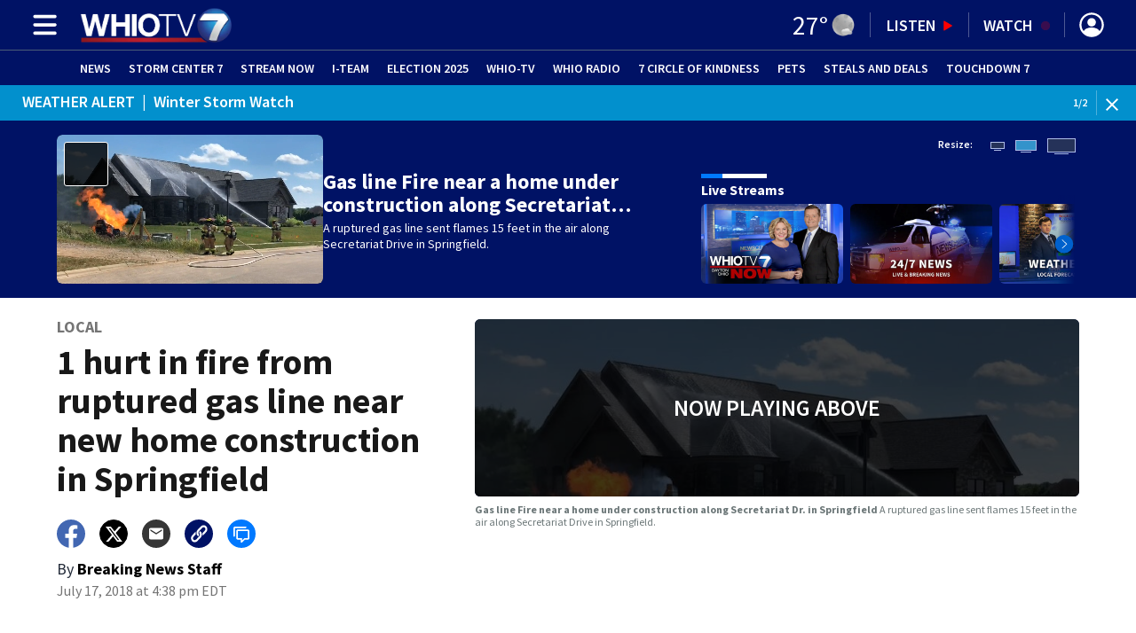

--- FILE ---
content_type: text/html; charset=utf-8
request_url: https://www.whio.com/news/local/fire-reported-secretariat-drive-springfield/PrhMaWhA1umrUHWmC7hmnJ/
body_size: 47866
content:
<!DOCTYPE html><html lang="en"><head><script src="https://cmp.osano.com/16CHhhU88uP0f4JzV/e75af7d3-1968-4165-8160-f6854f867c49/osano.js"></script><script id="codeSplitUtil" class="code-split-timer-log">
            window.codeSplitLogTime = [window.performance.now() / 1000];
            console.log('[CodeSplit] First timer log >> t0 =', window.codeSplitLogTime[0])</script><title>1 hurt in fire from ruptured gas line near new home construction - WHIO TV 7 and WHIO Radio</title><meta name="description" content="A construction worker was injured when fire broke out from a ruptured gas line near new home construction in Springfield."/><meta property="article:published_time" content="2018-07-17T21:26:18Z"/><meta property="article:display_time" content="2018-07-17T20:38:00Z"/><meta property="article:icon_type" content="article"/><meta property="og:type" content="article"/><meta property="article:section" content="Local"/><meta property="og:url" content="https://www.whio.com/news/local/fire-reported-secretariat-drive-springfield/PrhMaWhA1umrUHWmC7hmnJ/"/><meta property="og:title" content="1 hurt in fire from ruptured gas line  near new home construction in Springfield"/><meta property="og:image" content="https://www.whio.com/resizer/9Wle5VpR8ZP-vi3uyLf7g4TRTIE=/arc-anglerfish-arc2-prod-cmg/public/2N2XTLCRMVG4HDO42CMJIQCO7Y.png"/><meta property="og:image:alt" content="WHIO TV 7 and WHIO Radio"/><meta property="og:description" content="A construction worker was injured when fire broke out from a ruptured gas line near new home construction in Springfield."/><meta property="og:site_name" content="WHIO TV 7 and WHIO Radio"/><meta name="twitter:title" content="1 hurt in fire from ruptured gas line  near new home construction in Springfield"/><meta name="twitter:url" content="https://www.whio.com/news/local/fire-reported-secretariat-drive-springfield/PrhMaWhA1umrUHWmC7hmnJ/"/><meta name="twitter:image" content="https://www.whio.com/resizer/9Wle5VpR8ZP-vi3uyLf7g4TRTIE=/arc-anglerfish-arc2-prod-cmg/public/2N2XTLCRMVG4HDO42CMJIQCO7Y.png"/><meta name="twitter:card" content="summary_large_image"/><meta name="twitter:description" content="A construction worker was injured when fire broke out from a ruptured gas line near new home construction in Springfield."/><meta name="TwitterShareMessage" content="A construction worker was injured when fire broke out from a ruptured gas line near new home construction in Springfield."/><meta name="FacebookShareMessage" content="A construction worker was injured when fire broke out from a ruptured gas line near new home construction in Springfield."/><meta name="twitter:site" content="@whiotv"/><meta property="fb:app_id" content="1703168556639009"/><link rel="amphtml" href="https://www.whio.com/news/local/fire-reported-secretariat-drive-springfield/PrhMaWhA1umrUHWmC7hmnJ/?outputType=amp"/><link id="canonical" rel="canonical" href="https://www.whio.com/news/local/fire-reported-secretariat-drive-springfield/PrhMaWhA1umrUHWmC7hmnJ/" data-replace="true"/><link id="fusion-output-type-styles" rel="stylesheet" type="text/css" href="/pf/dist/components/output-types/default.css?d=1161&amp;mxId=00000000"/><link id="fusion-template-styles" rel="stylesheet" type="text/css" href="/pf/dist/components/combinations/default.css?d=1161&amp;mxId=00000000"/><link id="fusion-siteStyles-styles" rel="stylesheet" type="text/css" href="/pf/dist/css/cmg-tv-10040.css?d=1161&amp;mxId=00000000"/><style data-styled="" data-styled-version="5.3.11">.cPabHj .arrow-border{color:#001265;}/*!sc*/
.cPabHj .arrow-border .arrow{fill:#001265;}/*!sc*/
data-styled.g30[id="InterstitialLink__StyledLink-sc-7arlaa-0"]{content:"cPabHj,"}/*!sc*/
.lofITx a{color:#001265;}/*!sc*/
data-styled.g31[id="default__StyledText-sc-tl066j-0"]{content:"lofITx,"}/*!sc*/
.jPcFTl{font-family:'Source Sans Pro',sans-serif;}/*!sc*/
.jPcFTl h1,.jPcFTl h2,.jPcFTl h3,.jPcFTl h4,.jPcFTl h5,.jPcFTl h6,.jPcFTl figcaption,.jPcFTl table{font-family:'Source Sans Pro',sans-serif;}/*!sc*/
.jPcFTl .body-paragraph,.jPcFTl .interstitial-link,.jPcFTl ol,.jPcFTl ul,.jPcFTl blockquote p,.jPcFTl blockquote{font-family:'Source Sans Pro',sans-serif;}/*!sc*/
data-styled.g32[id="default__ArticleBody-sc-tl066j-1"]{content:"jPcFTl,"}/*!sc*/
.dYBqqx{height:calc(100vh - 56px - 13px);}/*!sc*/
data-styled.g33[id="section-nav__StyledSectionMenuVariableHeight-sc-xkxw6l-0"]{content:"dYBqqx,"}/*!sc*/
.iihMoK{font-family:'Source Sans Pro',sans-serif;background-color:transparent;border-color:#fff;color:#fff;}/*!sc*/
.iihMoK:hover{color:#fff;}/*!sc*/
data-styled.g34[id="button__StyledDynamicButton-sc-1rk2uoq-0"]{content:"iihMoK,"}/*!sc*/
.dMxuts{font-family:'Source Sans Pro',sans-serif;}/*!sc*/
data-styled.g35[id="primary-font__PrimaryFontStyles-sc-o56yd5-0"]{content:"dMxuts,"}/*!sc*/
.gCiGPt{color:#fff;}/*!sc*/
.gCiGPt a{color:#fff;}/*!sc*/
data-styled.g39[id="default__ReadableTextNavigationBar-sc-44dlse-0"]{content:"gCiGPt,"}/*!sc*/
.izftHQ{-webkit-align-items:center;-webkit-box-align:center;-ms-flex-align:center;align-items:center;width:100%;position:-webkit-sticky;position:sticky;top:0;margin-bottom:0;z-index:1;}/*!sc*/
.izftHQ .news-theme-navigation-bar{background-color:#001265;-webkit-transition:0.5s;transition:0.5s;z-index:9;}/*!sc*/
@media screen and (max-width:768px){.izftHQ .news-theme-navigation-bar{height:56px;}}/*!sc*/
@media screen and (min-width:768px){.izftHQ .news-theme-navigation-bar{height:56px;}}/*!sc*/
.izftHQ .nav-logo img{height:auto;max-width:240px;width:auto;-webkit-transition:0.5s;transition:0.5s;}/*!sc*/
@media screen and (max-width:768px){.izftHQ .nav-logo img{max-height:40px;max-width:100%;}}/*!sc*/
@media screen and (min-width:768px){.izftHQ .nav-logo img{max-height:40px;}}/*!sc*/
data-styled.g44[id="default__StyledNav-sc-wztqr5-0"]{content:"izftHQ,"}/*!sc*/
.cQWgXe{z-index:8;}/*!sc*/
@media screen and (max-width:768px){.cQWgXe{margin-top:56px;}}/*!sc*/
@media screen and (min-width:768px){.cQWgXe{margin-top:56px;}}/*!sc*/
data-styled.g45[id="default__StyledSectionDrawer-sc-wztqr5-1"]{content:"cQWgXe,"}/*!sc*/
.ipgVwY{background:#010F50;}/*!sc*/
.ipgVwY a{color:inherit;-webkit-text-decoration:none;text-decoration:none;}/*!sc*/
.ipgVwY a:hover{color:inherit;-webkit-text-decoration:underline;text-decoration:underline;}/*!sc*/
data-styled.g47[id="styled-sc-1vsisz3-0"]{content:"ipgVwY,"}/*!sc*/
.eYcdTi{font-family:'Source Sans Pro',sans-serif;}/*!sc*/
data-styled.g48[id="styled__FooterSection-sc-1vsisz3-1"]{content:"eYcdTi,"}/*!sc*/
.kHFmOd{color:#FFFFFF;}/*!sc*/
data-styled.g52[id="default__StyledTemp-sc-mecum8-0"]{content:"kHFmOd,"}/*!sc*/
body{font-family:'Source Sans Pro',sans-serif;}/*!sc*/
.background_primary{background-color:#001265;}/*!sc*/
.background_primary.compliment_text_color{color:white;}/*!sc*/
.background_primary_hover:hover{background-color:#5176a;}/*!sc*/
.border_color_primary{border-color:#001265;}/*!sc*/
.color_primary{color:#001265;}/*!sc*/
.fill_primary path,.fill_primary_circle circle,.fill_primary{fill:#001265;}/*!sc*/
.fill_primary_hover:hover path{fill:#5176a;}/*!sc*/
.font_primary{font-family:'Source Sans Pro',sans-serif;}/*!sc*/
.font_secondary{font-family:'Source Sans Pro',sans-serif;}/*!sc*/
.stroke_primary circle{stroke:#001265;}/*!sc*/
.newsletter-input:focus{border-color:#001265;}/*!sc*/
.read-next-swiper.radio .read-next-content.radio .promo-headline a{color:#001265;font-family:'Roboto Condensed';}/*!sc*/
.read-next-swiper.radio span.swiper-pagination-bullet-active{background:#001265 !important;}/*!sc*/
@media(hover:hover){.read-next-swiper.radio span.swiper-pagination-bullet:hover{border:2px solid #001265 !important;background:white !important;}}/*!sc*/
.b-author-bio .b-author-bio__author-name{color:#001265;}/*!sc*/
.b-author-bio .c-icon{fill:#001265;}/*!sc*/
.b-author-bio .b-author-bio__social-link:hover path{fill:#283a8d;}/*!sc*/
.persistent-player .player-button{background-color:#001265;fill:white;}/*!sc*/
.persistent-player .player-button:hover{background-color:#5176a;}/*!sc*/
.persistent-player .newstalk-volume-control .player-icon{fill:#001265;}/*!sc*/
.persistent-player .newstalk-volume-control .volume-control-slider{background:linear-gradient(to right,#001265 0%,#001265 100%,#afafaf 50%,#afafaf 100%);}/*!sc*/
.persistent-player .newstalk-volume-control .volume-control-slider::-webkit-slider-thumb{background:#001265;}/*!sc*/
.persistent-player .newstalk-volume-control .volume-control-slider::-moz-range-thumb{background:#001265;}/*!sc*/
.persistent-player .music-volume-control .player-icon{fill:white;}/*!sc*/
.persistent-player .music-volume-control .volume-control-slider{background:linear-gradient(to right,white 0%,white 100%,#afafaf 50%,#afafaf 100%);}/*!sc*/
.persistent-player .music-volume-control .volume-control-slider::-moz-range-thumb{background:white;}/*!sc*/
.persistent-player .music-volume-control .volume-control-slider::-webkit-slider-thumb{background:white;}/*!sc*/
#main .ts-byline .b-byline__names,.b-right-rail-advanced__main .ts-byline .b-byline__names,#main .b-byline .b-byline__names,.b-right-rail-advanced__main .b-byline .b-byline__names{color:#000000;}/*!sc*/
#main .ts-byline span a,.b-right-rail-advanced__main .ts-byline span a,#main .b-byline span a,.b-right-rail-advanced__main .b-byline span a{color:#001265;}/*!sc*/
#main .ts-byline span a:hover,.b-right-rail-advanced__main .ts-byline span a:hover,#main .b-byline span a:hover,.b-right-rail-advanced__main .b-byline span a:hover{color:#001265;}/*!sc*/
#main .article-body-wrapper a,.b-right-rail-advanced__main .article-body-wrapper a,#main .b-article-body a,.b-right-rail-advanced__main .b-article-body a{color:#001265;}/*!sc*/
#main .article-body-wrapper .redesign-embedded-image .embedded-image-wrapper,.b-right-rail-advanced__main .article-body-wrapper .redesign-embedded-image .embedded-image-wrapper,#main .b-article-body .redesign-embedded-image .embedded-image-wrapper,.b-right-rail-advanced__main .b-article-body .redesign-embedded-image .embedded-image-wrapper{background:#001265;}/*!sc*/
#main .article-body-wrapper .interstitial-link,.b-right-rail-advanced__main .article-body-wrapper .interstitial-link,#main .b-article-body .interstitial-link,.b-right-rail-advanced__main .b-article-body .interstitial-link{border-color:#001265;}/*!sc*/
#main .article-body-wrapper .interstitial-link a,.b-right-rail-advanced__main .article-body-wrapper .interstitial-link a,#main .b-article-body .interstitial-link a,.b-right-rail-advanced__main .b-article-body .interstitial-link a{color:#001265;}/*!sc*/
.redesign-lead-art .lead-art-wrapper{background:#001265;}/*!sc*/
.redesign-lead-art .b-lead-art{background:#001265;}/*!sc*/
.expand-condense-pvp-button svg{fill:#001265;}/*!sc*/
.b-footer__social-links{border-color:#001265;}/*!sc*/
.b-footer__social-links a.c-link{border-color:#001265;}/*!sc*/
.b-footer__social-links svg.c-icon{fill:#001265;}/*!sc*/
.b-results-list__wrapper .c-button{background-color:#001265;}/*!sc*/
.b-xl-promo__icon_label,.b-large-promo__icon_label,.b-medium-promo__icon_label,.b-small-promo__icon_label,.b-top-table-list-xl__icon_label,.b-top-table-list-large__icon_label,.b-top-table-list-medium__icon_label,.b-top-table-list-small__icon_label{background-color:#001265;}/*!sc*/
data-styled.g53[id="sc-global-bKnKrr1"]{content:"sc-global-bKnKrr1,"}/*!sc*/
body{font-family:'Source Sans Pro',sans-serif;}/*!sc*/
.background_primary{background-color:#001265;}/*!sc*/
.background_primary.compliment_text_color{color:white;}/*!sc*/
.background_primary_hover:hover{background-color:#5176a;}/*!sc*/
.border_color_primary{border-color:#001265;}/*!sc*/
.color_primary{color:#001265;}/*!sc*/
.fill_primary path,.fill_primary_circle circle,.fill_primary{fill:#001265;}/*!sc*/
.fill_primary_hover:hover path{fill:#5176a;}/*!sc*/
.font_primary{font-family:'Source Sans Pro',sans-serif;}/*!sc*/
.font_secondary{font-family:'Source Sans Pro',sans-serif;}/*!sc*/
.stroke_primary circle{stroke:#001265;}/*!sc*/
.newsletter-input:focus{border-color:#001265;}/*!sc*/
.read-next-swiper.radio .read-next-content.radio .promo-headline a{color:#001265;font-family:'Roboto Condensed';}/*!sc*/
.read-next-swiper.radio span.swiper-pagination-bullet-active{background:#001265 !important;}/*!sc*/
@media(hover:hover){.read-next-swiper.radio span.swiper-pagination-bullet:hover{border:2px solid #001265 !important;background:white !important;}}/*!sc*/
.b-author-bio .b-author-bio__author-name{color:#001265;}/*!sc*/
.b-author-bio .c-icon{fill:#001265;}/*!sc*/
.b-author-bio .b-author-bio__social-link:hover path{fill:#283a8d;}/*!sc*/
.persistent-player .player-button{background-color:#001265;fill:white;}/*!sc*/
.persistent-player .player-button:hover{background-color:#5176a;}/*!sc*/
.persistent-player .newstalk-volume-control .player-icon{fill:#001265;}/*!sc*/
.persistent-player .newstalk-volume-control .volume-control-slider{background:linear-gradient(to right,#001265 0%,#001265 100%,#afafaf 50%,#afafaf 100%);}/*!sc*/
.persistent-player .newstalk-volume-control .volume-control-slider::-webkit-slider-thumb{background:#001265;}/*!sc*/
.persistent-player .newstalk-volume-control .volume-control-slider::-moz-range-thumb{background:#001265;}/*!sc*/
.persistent-player .music-volume-control .player-icon{fill:white;}/*!sc*/
.persistent-player .music-volume-control .volume-control-slider{background:linear-gradient(to right,white 0%,white 100%,#afafaf 50%,#afafaf 100%);}/*!sc*/
.persistent-player .music-volume-control .volume-control-slider::-moz-range-thumb{background:white;}/*!sc*/
.persistent-player .music-volume-control .volume-control-slider::-webkit-slider-thumb{background:white;}/*!sc*/
#main .ts-byline .b-byline__names,.b-right-rail-advanced__main .ts-byline .b-byline__names,#main .b-byline .b-byline__names,.b-right-rail-advanced__main .b-byline .b-byline__names{color:#000000;}/*!sc*/
#main .ts-byline span a,.b-right-rail-advanced__main .ts-byline span a,#main .b-byline span a,.b-right-rail-advanced__main .b-byline span a{color:#001265;}/*!sc*/
#main .ts-byline span a:hover,.b-right-rail-advanced__main .ts-byline span a:hover,#main .b-byline span a:hover,.b-right-rail-advanced__main .b-byline span a:hover{color:#001265;}/*!sc*/
#main .article-body-wrapper a,.b-right-rail-advanced__main .article-body-wrapper a,#main .b-article-body a,.b-right-rail-advanced__main .b-article-body a{color:#001265;}/*!sc*/
#main .article-body-wrapper .redesign-embedded-image .embedded-image-wrapper,.b-right-rail-advanced__main .article-body-wrapper .redesign-embedded-image .embedded-image-wrapper,#main .b-article-body .redesign-embedded-image .embedded-image-wrapper,.b-right-rail-advanced__main .b-article-body .redesign-embedded-image .embedded-image-wrapper{background:#001265;}/*!sc*/
#main .article-body-wrapper .interstitial-link,.b-right-rail-advanced__main .article-body-wrapper .interstitial-link,#main .b-article-body .interstitial-link,.b-right-rail-advanced__main .b-article-body .interstitial-link{border-color:#001265;}/*!sc*/
#main .article-body-wrapper .interstitial-link a,.b-right-rail-advanced__main .article-body-wrapper .interstitial-link a,#main .b-article-body .interstitial-link a,.b-right-rail-advanced__main .b-article-body .interstitial-link a{color:#001265;}/*!sc*/
.redesign-lead-art .lead-art-wrapper{background:#001265;}/*!sc*/
.redesign-lead-art .b-lead-art{background:#001265;}/*!sc*/
.expand-condense-pvp-button svg{fill:#001265;}/*!sc*/
.b-footer__social-links{border-color:#001265;}/*!sc*/
.b-footer__social-links a.c-link{border-color:#001265;}/*!sc*/
.b-footer__social-links svg.c-icon{fill:#001265;}/*!sc*/
.b-results-list__wrapper .c-button{background-color:#001265;}/*!sc*/
.b-xl-promo__icon_label,.b-large-promo__icon_label,.b-medium-promo__icon_label,.b-small-promo__icon_label,.b-top-table-list-xl__icon_label,.b-top-table-list-large__icon_label,.b-top-table-list-medium__icon_label,.b-top-table-list-small__icon_label{background-color:#001265;}/*!sc*/
data-styled.g54[id="sc-global-bKnKrr2"]{content:"sc-global-bKnKrr2,"}/*!sc*/
</style><script type="application/javascript" id="polyfill-script">if(!Array.prototype.includes||!(window.Object && window.Object.assign)||!window.Promise||!window.Symbol||!window.fetch){document.write('<script type="application/javascript" src="/pf/dist/engine/polyfill.js?d=1161&mxId=00000000" defer=""><\/script>')}</script><script id="fusion-engine-react-script" type="application/javascript" src="/pf/dist/engine/react.js?d=1161&amp;mxId=00000000" defer=""></script><script id="fusion-engine-combinations-script" type="application/javascript" src="/pf/dist/components/combinations/default.js?d=1161&amp;mxId=00000000" defer=""></script><script id="fusion-spa-sw" type="application/javascript">if('serviceWorker' in navigator){window.addEventListener('load',function(){navigator.serviceWorker.register('/sw-spa.js?d=1161&mxId=00000000')})}</script><script type="application/ld+json">{"@context":"http://schema.org","@type":"NewsArticle","mainEntityOfPage":{"@type":"WebPage","@id":"https://www.whio.com/news/local/fire-reported-secretariat-drive-springfield/PrhMaWhA1umrUHWmC7hmnJ/"},"headline":"1 hurt in fire from ruptured gas line  near new home construction in Springfield","image":{"@type":"ImageObject","url":"https://d1hfln2sfez66z.cloudfront.net/03-21-2020/t_c9d03fd304914933afe63facc158c23a_name_7803253D02EF40CD901F4B1DE7227159_2.jpg","height":0,"width":0},"datePublished":"2018-07-17T21:26:18Z","dateModified":"2020-03-21T16:51:04.308Z","author":{"@type":"Person","name":"Breaking News Staff"},"publisher":{"@type":"Organization","name":"WHIO TV 7 and WHIO Radio","logo":{"@type":"ImageObject","url":"https://www.whio.com/pf/resources/images/sites/cmg-tv-10040/station-logo-small.png?d=1161","width":270,"height":60}},"description":"A construction worker was injured when fire broke out from a ruptured gas line near new home construction in Springfield."}</script><script id="ads-targetting">
            function getTempRange(item) {
              let tempRange = 'ERROR';
              if (item) {
                const tempFloor = Math.floor(item / 5) * 5;
                tempRange = tempFloor + ' to ' + (tempFloor + 4);
              }
              return tempRange;
            }

            window.googletag = window.googletag || {};
            window.googletag.cmd = window.googletag.cmd || [];
            window.googletag.cmd.push(function() {
              window.googletag.pubads().setTargeting('weather', 33 + '')
                .setTargeting('temp_range', getTempRange(27))
                .setTargeting('sky', 'Fair');
              });</script><link rel="stylesheet" href="https://fonts.googleapis.com/css2?family=Source+Sans+Pro:wght@400;600;700&amp;display=swap"/><link rel="icon" type="image/x-icon" href="/pf/resources/images/sites/cmg-tv-10040/favicon.ico?d=1161"/><script id="cmg-powa-events">
            PoWaSettings = window.PoWaSettings || {};
            PoWaSettings.hlsjs = { version: "1.5.7" };
            window.cmgCustomPoWaEvents = {
              MANUAL_PLAY: 'manualPlay',
              MANUAL_PAUSE: 'manualPause',
              MANUAL_PREROLL_PAUSE: 'manualPrerollPause',
              AUTO_PREROLL_PAUSE: 'autoPrerollPause',
              AUTO_PAUSE: 'autoPause',
              AUTO_PLAY_PVP: 'autoPlayPvp',
              CTRL_MUTE_CLICKED: 'scrubberMuteClicked',
              CTRL_UNMUTE_CLICKED: 'scrubberUnmuteClicked',
              CTRL_PVP_MUTE_CLICKED: 'scrubberPvpMuteClicked',
              CTRL_PVP_UNMUTE_CLICKED: 'scrubberPvpUnmuteClicked',
              FULLSCREEN_EXPAND_PVP: 'playerPvpFullscreenExpand',
              FULLSCREEN_EXPAND_VOD: 'playerVodFullscreenExpand',
              FULLSCREEN_COLLAPSE_PVP: 'playerPvpFullscreenCollapse',
              FULLSCREEN_COLLAPSE_VOD: 'playerVodFullscreenCollapse',
            }

            window.addEventListener('powaRender', async (event) => {
              if(event.detail.id) {
                const player = event.detail.powa;
                const metadata = event.detail;

                const t = {
                  adInsertion: false,
                  powa: player,
                  videoData: metadata,
                }

                const adTag = await window.PoWaSettings?.advertising?.adTag(t);

                if (adTag) {
                  const adsIndex = adTag.indexOf('ads?');
                  let newAdTag = '';
                  
                  if (adsIndex !== -1) {
                    const remainingPart = adTag.slice(adsIndex + 4);
                    newAdTag = `${adTag.slice(0, adsIndex + 4)}placement=1&plcmt=1&${remainingPart}`;
                  } else {
                    newAdTag = `${adTag}&placement=1&plcmt=1`;
                  }
                  window.PoWaSettings.advertising.adTag = newAdTag;
                  player.getAdTag = newAdTag || '';
                }
              }
            });
          </script><script id="powaBootScript" defer="" src="https://cmg.video-player.arcpublishing.com/prod/powaBoot.js?org=cmg" data-powa-script="true" data-loaded-via="powa-manifest"></script><script id="powaScript" src="https://cmg.video-player.arcpublishing.com/prod/powa.js?org=cmg" defer=""></script><script id="powaCmgScript" src="https://cmg.video-player.arcpublishing.com/prod/org/cmg.js?org=cmg" data-powa-script="true" defer=""></script><script id="powaCmgScriptLoadSignal">
            document.getElementById('powaCmgScript').addEventListener("load", (evt) => { evt.target.setAttribute('data-load', true) });
          </script><script src="//d3plfjw9uod7ab.cloudfront.net/cc26fa8a-f6c6-40f4-8703-4731e6fd9b84.js" type="text/javascript"></script><script async="" src="https://www.googletagservices.com/tag/js/gpt.js"></script><script async="" src="https://micro.rubiconproject.com/prebid/dynamic/21718.js"></script><script id="fbAsyncInit">
                  window.fbAsyncInit = function() {
                    FB.init({
                      appId: 1703168556639009,
                      status: true,
                      xfbml: true,
                      version: 'v23.0'
                    });
                  }</script><script id="facebookSdk" defer="" src="https://connect.facebook.net/en_US/sdk.js"></script><script id="twitterWidget" defer="" src="https://platform.twitter.com/widgets.js"></script><meta name="viewport" content="width=device-width, initial-scale=1.0, viewport-fit=cover, maximum-scale=1"/><script id="gtmScript">(function(w,d,s,l,i){w[l]=w[l]||[];w[l].push({'gtm.start':
    new Date().getTime(),event:'gtm.js'});var f=d.getElementsByTagName(s)[0],
    j=d.createElement(s),dl=l!='dataLayer'?'&l='+l:'';j.defer=true;j.src=
    'https://www.googletagmanager.com/gtm.js?id='+i+dl;j.setAttributeNode(d.createAttribute('data-ot-ignore'));
    f.parentNode.insertBefore(j,f);
    })(window,document,'script','dataLayer','GTM-WJW4B46');</script><script id="fireEventHelper">window.fireEvent = function (type, detail) {
          if (!detail) detail = {};
          if (typeof window.CustomEvent === 'function') return window.dispatchEvent(new CustomEvent(type, { detail: detail }));
          const event = document.createEvent('CustomEvent');
          event.initCustomEvent(type, false, false, detail);
          window.dispatchEvent(event);
        };</script><script id="cmgSPAEvents">
        // Fix ads and metrics
        window.addEventListener('DOMContentLoaded', () => console.log('[SPA] DOMContentLoaded'));
        window.addEventListener('LoadingSpa', (event) => {
          console.log('[SPA] LoadingSpa', event.detail);
        });

        window.addEventListener('BeforeSpaRender', () => {
          console.log('[SPA] BeforeSpaRender');
          const pvpDiv = document.getElementById('pvp');
          if(
            Fusion.metas &&
            Fusion.metas['page-theme'] &&
            Fusion.metas['page-theme'].value === 'dark'
          ) {
            document.body.classList.add('background_dark');
          } else {
            document.body.classList.remove('background_dark');
          }

          window.arcSpaNavigateInSite = true;

          window.googletag && window.googletag.destroySlots();
          if (window.google_tag_manager) {
            const GTMKey = window.Fusion.getProperties(window.Fusion.arcSite).analytics.GTMKey
            if (GTMKey) {
              window.google_tag_manager[GTMKey].dataLayer.reset();
            }
          }
        });

        window.addEventListener('AfterSpaRender', () => {
          console.log('[SPA] AfterSpaRender');

          window.powaBoot();

          const navPath = window.location.pathname;
          const currentSectionLevel = navPath.split('/');
          // underlines menu only if it is a top level page on TV
          if (currentSectionLevel[1] && !currentSectionLevel[2]) {
            document.querySelector("#main-nav .horizontal-links-bar")?.querySelectorAll("a").forEach(link => {
              const linkPath = new URL(link.href).pathname;
              navPath === linkPath ? link.classList.add("underline") : link.classList.remove("underline");
            });
          }

          dataLayer && dataLayer.push({ ...window.initialDataLayer, event: 'spaNavigation' });

          // removes nav-open when transitioning to a new page, handles nav section navigation
          if (document.body && document.body.classList.contains("nav-open")) {
            document.body.classList.remove("nav-open");
          }

          //maintain PVP player sizes mini,tease, full on SPA Navigation
          //This is moved from useEffect to avoid player size changes flickering on nav
          const touchScreenDevice = 'ontouchstart' in window || navigator.maxTouchPoints > 0 || navigator.msMaxTouchPoints > 0;
          if (document.getElementById('pvp_player_drag')) {
            const pvpWrapper = document.getElementById('pvp');
            let previousSize = '';
            for (let i = 0; i < pvpWrapper.classList.length; i += 1) {
              if (/pvp--.*/.test(pvpWrapper.classList[i])) previousSize = pvpWrapper.classList[i];
            }
            const playerDiv = document.getElementById('pvp__player');
            if (playerDiv.className === 'full') pvpWrapper.classList.replace(previousSize, 'pvp--fullSize');
            else if (playerDiv.className === 'tease') pvpWrapper.classList.replace(previousSize, 'pvp--teaseSize');
            else if (playerDiv.className === 'mini') pvpWrapper.classList.replace(previousSize, 'pvp--miniSize');
          }

          // Force reload if something is broken
          if (!document.body || !document.body.children.length) {
            console.log('[SPA] Page Broken detected, reloading...');
            dataLayer && dataLayer.push({ event: 'spaRenderFailed' });
            window.location.reload();
          }
        })</script><script id="cmgCookieHelpers">// variation of uuid algorithm with date time added
          function ppid() {
            var a = 'xyx' + Math.round(Date.now() / 1000) + 'xxxxxxxxxxxxxxyxxxxxxxxxxxx';
            return a.replace(/[xy]/g, function(c) {
              var r = Math.random() * 16 | 0, v = c == 'x' ? r : (r & 0x3 | 0x8);
              return v.toString(16);
            });
          }

          function getCookie(name) {
            const signal = name + '=';
            const cookies = document.cookie.split(';');
            for(const cookie of cookies) {
              let sanitizedCookie = cookie.trim();
              if (sanitizedCookie.startsWith(signal)) {
                return sanitizedCookie.substring(signal.length, sanitizedCookie.length);
              }
            }
            return '';
          }

          function setCookie(name, value, expiryDays = 1, path = '/') {
            const expiryDate = new Date(Date.now() + (expiryDays * 24 * 60 * 60 * 1000));
            document.cookie = name + '=' + value + ';expires=' + expiryDate.toUTCString() + ';path=' + path;
            return undefined;
          }

          const cmgCookieString = 'uniqueCMGVisitor';
          const existingCookieValue = getCookie(cmgCookieString);
          // set cookie to expire in 30 days
          setCookie(cmgCookieString, (existingCookieValue || ppid()), 30)</script><script id="taboola-1" type="text/javascript">
window._taboola = window._taboola || []; !function(e,f,u,i){if(!document.getElementById(i)){e.defer=1;e.src=u;e.id=i;f.parentNode.insertBefore(e,f);}}(document.createElement('script'),document.getElementsByTagName('script')[0],'//cdn.taboola.com/libtrc/cox-network/loader.js','tb_loader_script');if(window.performance && typeof window.performance.mark =='function'){window.performance.mark('tbl_ic');}</script><script id="taboola-2" type="text/javascript">
window.addEventListener('LoadingSpa', e => {
    if (e && e.detail === 20) {
      window._taboola_spa_render = true;
      window._taboola_new_page_load_triggered = false;
    }
});
window.addEventListener('AfterSpaRender', () => {
    console.log('[Taboola] pushing', { notify: 'newPageLoad' });
    window._taboola.push({ notify: 'newPageLoad' });
    window._taboola_new_page_load_triggered = true;
    window.dispatchEvent(new Event('TaboolaNewPageLoad'));
});</script><script id="taboola-5" type="text/javascript">
                      window._newsroom = window._newsroom || [];

                      !function (e, f, u) {
                          e.async = 1;
                          e.src = u;
                          f.parentNode.insertBefore(e, f);
                      
                      }(document.createElement('script'),
                              document.getElementsByTagName('script')[0], '//c2.taboola.com/nr/cox-whio-tv/newsroom.js');
                      </script><script id="openweb-1" async="" src="https://launcher.spot.im/spot/sp_zoTMBTZ3"></script><script id="openweb-2">
                  const startOpenWebSSO = ({ email, idToken }) => {
                    console.log('[OW] called startOpenWebSSO()');
                    const owSSOCallback = function (codeA, completeSSOCallback) {
                      const mcOwSSOUri = "https://member-center-api.cmg.com/api/v1/comments/auth/?site=cmg-tv-10040&email=" + email;
                      console.log('[OW] owSSOCallback()');
                      fetch(mcOwSSOUri, {
                        method: 'POST',
                        headers: {
                          Authorization: idToken,
                        },
                        body: codeA,
                      })
                        .then(res => res.text())
                        .then((codeB) => {
                          console.log('[OW] codeB received');
                          completeSSOCallback(codeB);
                        }).catch((e) => {
                          console.log('[OW] Handshake error:', e);
                          completeSSOCallback(null, e);
                        });
                    };
                    if (window.SPOTIM) {
                      window.SPOTIM.startSSO({
                        callback: owSSOCallback,
                        userId: btoa(email),
                      }).then(function(userData) {
                        console.log('[OW] startSSO response received');
                      })
                      .catch(function(e) {
                        console.log('[OW] startSSO error', e);
                      });
                    }
                  };
                  window.startOpenWebSSO = startOpenWebSSO;

                  document.addEventListener('spot-im-login-start', (event) => {
                    window.mcsdk.openLoginWindow();
                  });
                  document.addEventListener('spot-im-user-logout', (event) => {
                    console.log('[OW] spot-im-user-logout - heard');
                  });
                 </script><script id="nativo-1" type="text/javascript" defer="" src="https://s.ntv.io/serve/load.js"></script><script id="nativo-2" type="text/javascript">
              window.addEventListener('AfterSpaRender', () => {
                console.log('[NATIVO] PostRelease.Start');
                window.PostRelease && window.PostRelease.Start();
              });
            </script><script id="amzApstag" defer="" src="https://c.amazon-adsystem.com/aax2/apstag.js"></script><script id="CMG-PoWaSettings-Scrubber" type="text/javascript">
          const s = document.createElement('script');
          s.src = '/pf/resources/js/videoControls.js?d=1161';
          s.defer = true;
          s.id = 'videoControls';
          document.head.appendChild(s);
          
          window.videoControlsIcons = {
            backward: '<svg class="icon_powabar_skip_backward | powa-bar-backward icon_xxs" viewBox="0 0 20 20"><path fill-rule="evenodd" clip-rule="evenodd" d="M4.62287 5.05197L6.5101 6.35577C7.15511 6.80138 7.05985 7.78213 6.34115 8.09528L1.39944 10.2484C0.738916 10.5363 0 10.0522 0 9.33169V3.76454C0 2.95833 0.905085 2.48354 1.5684 2.94179L2.68734 3.71481C3.06485 3.2297 3.48746 2.78027 3.95076 2.37339C5.31718 1.17336 6.98364 0.390645 8.76374 0.112785C10.5438 -0.165076 12.3674 0.0728774 14.0305 0.800029C15.6935 1.52718 17.1305 2.71486 18.1806 4.23022C19.2308 5.74558 19.8527 7.52888 19.9769 9.38065C20.1011 11.2324 19.7226 13.0796 18.8837 14.7157C18.0449 16.3518 16.7788 17.7122 15.227 18.6448C13.9531 19.4104 12.4625 19.8652 10.9725 19.9765C10.4323 20.0168 10.0001 19.5684 10.0001 19.0267V18.6447C10.0001 18.0817 10.4663 17.6351 11.0259 17.5741C12.0878 17.4582 13.1584 17.1236 14.0509 16.5872C15.2333 15.8766 16.1981 14.84 16.8373 13.5933C17.4765 12.3466 17.7649 10.9391 17.6703 9.52805C17.5756 8.11702 17.1017 6.75818 16.3015 5.60349C15.5013 4.4488 14.4064 3.5438 13.1391 2.98972C11.8719 2.43564 10.4824 2.25433 9.12596 2.46605C7.76954 2.67778 6.49972 3.2742 5.45853 4.18861C5.1566 4.45377 4.87734 4.74265 4.62287 5.05197Z"></path></svg>', 
            playPause: '<svg class="icon_powabar_play | powa-bar-play icon_xxs" viewBox="0 0 16 20"><path d="M1.88807 0.369795C1.22352 -0.0732417 0.333374 0.40315 0.333374 1.20185V18.7981C0.333374 19.5968 1.22352 20.0732 1.88807 19.6302L15.0853 10.832C15.679 10.4362 15.679 9.56377 15.0853 9.16794L1.88807 0.369795Z" fill="white"></path></svg><svg class="icon_powabar_pause | powa-bar-pause icon_xxs" viewBox="0 0 18 22"><path d="M0 20.6667C0 21.2189 0.447715 21.6667 1 21.6667H4.33333C4.88562 21.6667 5.33333 21.2189 5.33333 20.6667V1.33333C5.33333 0.781045 4.88562 0.333328 4.33333 0.333328H1C0.447716 0.333328 0 0.781044 0 1.33333V20.6667ZM13 0.333328C12.4477 0.333328 12 0.781044 12 1.33333V20.6667C12 21.2189 12.4477 21.6667 13 21.6667H16.3333C16.8856 21.6667 17.3333 21.2189 17.3333 20.6667V1.33333C17.3333 0.781045 16.8856 0.333328 16.3333 0.333328H13Z" fill="white"></path></svg>',
            forward: '<svg class="icon_powabar_skip_forward | powa-bar-forward icon_xxs" viewBox="0 0 20 20"><path fill-rule="evenodd" clip-rule="evenodd" d="M15.377 5.05188L13.4898 6.35565C12.8448 6.80126 12.9401 7.78201 13.6588 8.09516L18.6005 10.2484C19.2611 10.5362 20 10.0521 20 9.33159V3.76439C20 2.95818 19.0949 2.48339 18.4316 2.94164L17.3126 3.71471C16.9351 3.22962 16.5125 2.78022 16.0492 2.37336C14.6828 1.17332 13.0163 0.390601 11.2362 0.11274C9.45609 -0.165122 7.63252 0.072832 5.96946 0.799988C4.3064 1.52714 2.86942 2.71483 1.81925 4.2302C0.769083 5.74557 0.147132 7.52888 0.0229623 9.38066C-0.101207 11.2324 0.277301 13.0797 1.11615 14.7158C1.955 16.3518 3.22112 17.7123 4.77289 18.6449C6.04683 19.4105 7.5374 19.8653 9.02739 19.9765C9.56759 20.0169 9.99988 19.5685 9.99988 19.0268V18.6447C9.99988 18.0818 9.53364 17.6352 8.97404 17.5741C7.91217 17.4583 6.84147 17.1236 5.94902 16.5873C4.76659 15.8766 3.80182 14.84 3.16263 13.5933C2.52344 12.3467 2.23502 10.9391 2.32963 9.52806C2.42425 8.11702 2.89817 6.75817 3.69838 5.60347C4.4986 4.44878 5.59356 3.54378 6.86079 2.98969C8.12802 2.43561 9.51756 2.25429 10.874 2.46602C12.2304 2.67775 13.5002 3.27417 14.5414 4.18858C14.8433 4.45373 15.1226 4.74259 15.377 5.05188Z"></path></svg>',
            Unmute: '<svg class="icon_powabar_unmute | powa-bar-unmute icon_xxs" viewBox="0 0 22 22"><path d="M17.0583 1.29087C17.0587 1.00001 16.8934 0.540914 16.632 0.413344C16.3697 0.281408 16.0543 0.316981 15.828 0.50401L9.092 5.87068L17.0587 13.8387L17.0583 1.29087ZM21.3987 20.324L1.63334 0.560011C1.33658 0.262882 0.855132 0.262583 0.558003 0.559344C0.260874 0.856105 0.260576 1.33755 0.557337 1.63468L5.34134 6.42001H4.896C4.424 6.42001 4.01334 6.63334 3.74 6.96668C3.50463 7.23633 3.37486 7.58208 3.37467 7.94001V14.0213C3.37467 14.8587 4.06 15.5413 4.89467 15.5413H8.42267L15.828 21.4573C15.964 21.564 16.132 21.624 16.2987 21.624C16.4053 21.624 16.5267 21.5933 16.632 21.548C16.8934 21.4204 17.0591 21.1549 17.0587 20.864V18.1373L20.3213 21.4C20.4636 21.5437 20.6573 21.6247 20.8594 21.6252C21.0616 21.6257 21.2557 21.5456 21.3987 21.4027C21.6957 21.105 21.6957 20.6217 21.3987 20.324Z" fill="white"></path></svg>',
            muteUnMute: '<svg class="icon_powabar_mute | powa-bar-mute icon_xxs" viewBox="0 0 24 22"><path fill-rule="evenodd" clip-rule="evenodd" d="M12.9136 0.408725C12.6573 0.281674 12.3529 0.317208 12.1308 0.500094L4.92468 6.42843H1.48191C0.665637 6.42975 0 7.11303 0 7.95256V14.0491C0 14.8899 0.665636 15.5719 1.48062 15.5719H4.92468L12.1295 21.5015C12.3533 21.6829 12.6578 21.7178 12.9149 21.5916C13.171 21.4647 13.3337 21.198 13.3333 20.9056V1.09332C13.3328 0.801215 13.1704 0.534977 12.9149 0.407401L12.9136 0.408725ZM20.6995 3.20066C20.3811 2.92098 19.8954 2.93532 19.5947 3.23327C19.294 3.53122 19.2836 4.00836 19.571 4.3187C21.3869 6.07828 22.4052 8.4818 22.3964 10.9873C22.4048 13.4926 21.3859 15.8957 19.5696 17.6545C19.2562 17.9619 19.2543 18.4602 19.5654 18.7698C19.8789 19.0756 20.3845 19.0769 20.6995 18.7726C22.8209 16.7192 24.0106 13.9128 23.9999 10.9873C23.9999 8.03823 22.8297 5.27253 20.6995 3.20066ZM17.209 5.85277C16.9208 5.59313 16.481 5.60674 16.2093 5.88369C15.9375 6.16064 15.9294 6.60351 16.1908 6.89037C17.2841 7.97477 17.896 9.45774 17.8877 11.0028C17.8957 12.5474 17.2838 14.0299 16.1908 15.114C15.9315 15.4009 15.9409 15.8421 16.2122 16.1176C16.4835 16.3931 16.9217 16.4064 17.209 16.1478C18.5783 14.7915 19.3445 12.9353 19.3332 11.0015C19.3332 9.04402 18.579 7.2143 17.209 5.85277Z" fill="white"></path></svg><svg class="icon_powabar_unmute | powa-bar-unmute icon_xxs" viewBox="0 0 22 22"><path d="M17.0583 1.29087C17.0587 1.00001 16.8934 0.540914 16.632 0.413344C16.3697 0.281408 16.0543 0.316981 15.828 0.50401L9.092 5.87068L17.0587 13.8387L17.0583 1.29087ZM21.3987 20.324L1.63334 0.560011C1.33658 0.262882 0.855132 0.262583 0.558003 0.559344C0.260874 0.856105 0.260576 1.33755 0.557337 1.63468L5.34134 6.42001H4.896C4.424 6.42001 4.01334 6.63334 3.74 6.96668C3.50463 7.23633 3.37486 7.58208 3.37467 7.94001V14.0213C3.37467 14.8587 4.06 15.5413 4.89467 15.5413H8.42267L15.828 21.4573C15.964 21.564 16.132 21.624 16.2987 21.624C16.4053 21.624 16.5267 21.5933 16.632 21.548C16.8934 21.4204 17.0591 21.1549 17.0587 20.864V18.1373L20.3213 21.4C20.4636 21.5437 20.6573 21.6247 20.8594 21.6252C21.0616 21.6257 21.2557 21.5456 21.3987 21.4027C21.6957 21.105 21.6957 20.6217 21.3987 20.324Z" fill="white"></path></svg>',
            settings: '<svg class="icon_powabar_settings | powabar_settings icon_xxs" viewBox="0 0 28 28"><path d="M11.468 0.666306C10.6549 0.666306 9.9632 1.24148 9.83712 2.05866L9.83708 2.05866L9.83582 2.06733L9.44334 4.76376C8.97037 4.9865 8.52339 5.24272 8.10232 5.52182L5.46386 4.49062L5.46389 4.49056L5.45323 4.48653C4.71823 4.20865 3.85 4.48 3.42986 5.20475L0.901308 9.46061L0.901181 9.46053L0.89256 9.47562C0.489263 10.1814 0.640445 11.0825 1.32724 11.5907L3.51972 13.2555C3.49492 13.4978 3.47931 13.7488 3.47931 14C3.47931 14.2431 3.48961 14.492 3.51054 14.7394L1.30523 16.414L1.30519 16.4139L1.29582 16.4212C0.646633 16.9261 0.493087 17.8203 0.866488 18.506L0.875673 18.5229L0.885483 18.5394L3.414 22.7952C3.85515 23.5565 4.72836 23.7445 5.39087 23.5298L5.41976 23.5204L5.44804 23.5094L8.08466 22.4789C8.51155 22.7632 8.95628 23.0164 9.42765 23.2372L9.81999 25.9327L9.82431 25.9623L9.83034 25.9916C9.98787 26.7574 10.6458 27.3337 11.468 27.3337H16.532C17.2926 27.3337 18.0616 26.8018 18.1665 25.9161L18.5566 23.2362C19.0296 23.0135 19.4765 22.7573 19.8976 22.4782L22.5361 23.5094L22.536 23.5094L22.5467 23.5135C23.2817 23.7914 24.15 23.52 24.5701 22.7951L27.0986 18.5394L27.0987 18.5394L27.1074 18.5244C27.5101 17.8196 27.3599 16.92 26.6755 16.4114L24.4927 14.734C24.5103 14.4968 24.5206 14.2519 24.5206 14C24.5206 13.75 24.5104 13.5034 24.4898 13.2603L26.6947 11.586L26.6947 11.586L26.7041 11.5788C27.3533 11.0738 27.5068 10.1797 27.1334 9.49398L27.1242 9.47712L27.1144 9.46061L24.586 5.2049C24.1448 4.44349 23.2716 4.2555 22.609 4.47021L22.5802 4.47957L22.5519 4.49062L19.9153 5.5211C19.4884 5.23683 19.0436 4.98358 18.5723 4.76281L18.1799 2.06733L18.18 2.06732L18.1786 2.05866C18.0478 1.21072 17.3129 0.666306 16.532 0.666306H11.468ZM11.391 5.62442L11.8141 2.71764H16.2016L16.6247 5.62442L16.7102 6.2113L17.2614 6.43004C17.946 6.7017 18.565 7.05603 19.1656 7.50091L19.6213 7.83844L20.1494 7.63202L22.9838 6.52426L25.1553 10.1792L22.7797 11.9831L22.2876 12.3568L22.3879 12.9665C22.4416 13.2926 22.4693 13.6368 22.4693 14C22.4693 14.3635 22.4416 14.7203 22.3979 15.0744L22.3261 15.6561L22.7909 16.0133L25.1406 17.8189L22.9679 21.4757L20.1336 20.368L19.6077 20.1624L19.1528 20.4968C18.563 20.9304 17.9271 21.2995 17.2456 21.5699L16.6943 21.7887L16.6089 22.3756L16.1858 25.2823H11.7983L11.3752 22.3756L11.2898 21.7887L10.7385 21.5699C10.0539 21.2983 9.43494 20.9439 8.83434 20.4991L8.37866 20.1615L7.85048 20.368L5.01615 21.4757L2.84462 17.8208L5.22021 16.0169L5.71233 15.6432L5.61198 15.0335C5.55847 14.7083 5.53065 14.3489 5.53065 14C5.53065 13.6757 5.56963 13.32 5.62781 12.9665L5.72815 12.3568L5.23603 11.9831L2.86044 10.1792L5.03197 6.52426L7.86631 7.63202L8.39221 7.83756L8.84715 7.50314C9.43695 7.06959 10.0728 6.70048 10.7543 6.43004L11.3056 6.2113L11.391 5.62442ZM14 18.7864C16.6434 18.7864 18.7864 16.6435 18.7864 14C18.7864 11.3565 16.6434 9.21354 14 9.21354C11.3565 9.21354 9.21351 11.3565 9.21351 14C9.21351 16.6435 11.3565 18.7864 14 18.7864ZM16.7351 14C16.7351 15.5106 15.5105 16.7351 14 16.7351C12.4894 16.7351 11.2648 15.5106 11.2648 14C11.2648 12.4894 12.4894 11.2649 14 11.2649C15.5105 11.2649 16.7351 12.4894 16.7351 14Z" fill="white"></path></svg>',
            ccOnOff: '<svg class="icon_powabar_cc_off | powa-bar-cc-icon-off icon_xxs" viewBox="0 0 24 22"><path d="M2.66667 0.333328C1.93333 0.333328 1.33333 0.573328 0.786667 1.09333C0.266667 1.61333 0 2.25333 0 2.99999V19C0 19.7467 0.266667 20.3867 0.786667 20.9067C1.33333 21.4267 1.93333 21.6667 2.66667 21.6667H21.3333C22 21.6667 22.6667 21.4133 23.1867 20.88C23.7333 20.3333 24 19.7067 24 19V2.99999C24 2.29333 23.7333 1.66666 23.1867 1.12C22.6667 0.586662 22 0.333328 21.3333 0.333328H2.66667ZM2 2.33333H22V19.6667H2V2.33333ZM5.33333 6.99999C4.93333 6.99999 4.62667 7.11999 4.37333 7.37333C4.12 7.62666 4 7.93333 4 8.33333V13.6667C4 14.0667 4.12 14.3733 4.37333 14.6267C4.62667 14.88 4.93333 15 5.33333 15H9.33333C9.69333 15 10 14.88 10.28 14.6267C10.5467 14.3733 10.6667 14.0667 10.6667 13.6667V12.3333H8.66667V13H6V8.99999H8.66667V9.66666H10.6667V8.33333C10.6667 7.93333 10.5467 7.62666 10.28 7.37333C10 7.11999 9.69333 6.99999 9.33333 6.99999H5.33333ZM14.6667 6.99999C14.3067 6.99999 14 7.11999 13.72 7.37333C13.4533 7.62666 13.3333 7.93333 13.3333 8.33333V13.6667C13.3333 14.0667 13.4533 14.3733 13.72 14.6267C14 14.88 14.3067 15 14.6667 15H18.6667C19.0667 15 19.3733 14.88 19.6267 14.6267C19.88 14.3733 20 14.0667 20 13.6667V12.3333H18V13H15.3333V8.99999H18V9.66666H20V8.33333C20 7.93333 19.88 7.62666 19.6267 7.37333C19.3733 7.11999 19.0667 6.99999 18.6667 6.99999H14.6667Z" fill="white"></path></svg><svg class="icon_powabar_cc_on | powa-bar-cc-icon-on icon_xxs" viewBox="0 0 24 22"><path d="M20 9.66666H18V8.99999H15.3333V13H18V12.3333H20V13.6667C20 14.0203 19.8595 14.3594 19.6095 14.6095C19.3594 14.8595 19.0203 15 18.6667 15H14.6667C14.313 15 13.9739 14.8595 13.7239 14.6095C13.4738 14.3594 13.3333 14.0203 13.3333 13.6667V8.33333C13.3333 7.97971 13.4738 7.64057 13.7239 7.39052C13.9739 7.14047 14.313 6.99999 14.6667 6.99999H18.6667C19.0203 6.99999 19.3594 7.14047 19.6095 7.39052C19.8595 7.64057 20 7.97971 20 8.33333V9.66666ZM10.6667 9.66666H8.66667V8.99999H6V13H8.66667V12.3333H10.6667V13.6667C10.6667 14.0203 10.5262 14.3594 10.2761 14.6095C10.0261 14.8595 9.68696 15 9.33333 15H5.33333C4.97971 15 4.64057 14.8595 4.39052 14.6095C4.14048 14.3594 4 14.0203 4 13.6667V8.33333C4 7.97971 4.14048 7.64057 4.39052 7.39052C4.64057 7.14047 4.97971 6.99999 5.33333 6.99999H9.33333C9.68696 6.99999 10.0261 7.14047 10.2761 7.39052C10.5262 7.64057 10.6667 7.97971 10.6667 8.33333V9.66666ZM21.3333 0.333328H2.66667C1.18667 0.333328 0 1.51999 0 2.99999V19C0 19.7072 0.280951 20.3855 0.781048 20.8856C1.28115 21.3857 1.95942 21.6667 2.66667 21.6667H21.3333C22.0406 21.6667 22.7189 21.3857 23.219 20.8856C23.719 20.3855 24 19.7072 24 19V2.99999C24 2.29275 23.719 1.61447 23.219 1.11438C22.7189 0.61428 22.0406 0.333328 21.3333 0.333328Z" fill="white"></path></svg>',
            fullscreen: '<svg class="icon_powabar_expand | powa-bar-expand icon_xxs" viewBox="0 0 28 28"><path d="M8.6875 0.75H1.75C1.19687 0.75 0.75 1.19687 0.75 1.75V8.75C0.75 9.025 0.975 9.25 1.25 9.25H2.75C3.025 9.25 3.25 9.025 3.25 8.75V3.25H8.6875C8.9625 3.25 9.1875 3.025 9.1875 2.75V1.25C9.1875 0.975 8.9625 0.75 8.6875 0.75ZM26.75 18.75H25.25C24.975 18.75 24.75 18.975 24.75 19.25V24.75H19.3125C19.0375 24.75 18.8125 24.975 18.8125 25.25V26.75C18.8125 27.025 19.0375 27.25 19.3125 27.25H26.25C26.8031 27.25 27.25 26.8031 27.25 26.25V19.25C27.25 18.975 27.025 18.75 26.75 18.75ZM8.6875 24.75H3.25V19.25C3.25 18.975 3.025 18.75 2.75 18.75H1.25C0.975 18.75 0.75 18.975 0.75 19.25V26.25C0.75 26.8031 1.19687 27.25 1.75 27.25H8.6875C8.9625 27.25 9.1875 27.025 9.1875 26.75V25.25C9.1875 24.975 8.9625 24.75 8.6875 24.75ZM26.25 0.75H19.3125C19.0375 0.75 18.8125 0.975 18.8125 1.25V2.75C18.8125 3.025 19.0375 3.25 19.3125 3.25H24.75V8.75C24.75 9.025 24.975 9.25 25.25 9.25H26.75C27.025 9.25 27.25 9.025 27.25 8.75V1.75C27.25 1.19687 26.8031 0.75 26.25 0.75Z" fill="white"></path></svg><svg class="icon_powabar_collapse | powa-bar-compress icon_xxs" viewBox="0 0 28 28"><path d="M8.1875 18.75H1.25C0.975 18.75 0.75 18.975 0.75 19.25V20.75C0.75 21.025 0.975 21.25 1.25 21.25H6.6875V26.75C6.6875 27.025 6.9125 27.25 7.1875 27.25H8.6875C8.9625 27.25 9.1875 27.025 9.1875 26.75V19.75C9.1875 19.1969 8.74063 18.75 8.1875 18.75ZM8.6875 0.75H7.1875C6.9125 0.75 6.6875 0.975 6.6875 1.25V6.75H1.25C0.975 6.75 0.75 6.975 0.75 7.25V8.75C0.75 9.025 0.975 9.25 1.25 9.25H8.1875C8.74063 9.25 9.1875 8.80313 9.1875 8.25V1.25C9.1875 0.975 8.9625 0.75 8.6875 0.75ZM26.75 18.75H19.8125C19.2594 18.75 18.8125 19.1969 18.8125 19.75V26.75C18.8125 27.025 19.0375 27.25 19.3125 27.25H20.8125C21.0875 27.25 21.3125 27.025 21.3125 26.75V21.25H26.75C27.025 21.25 27.25 21.025 27.25 20.75V19.25C27.25 18.975 27.025 18.75 26.75 18.75ZM26.75 6.75H21.3125V1.25C21.3125 0.975 21.0875 0.75 20.8125 0.75H19.3125C19.0375 0.75 18.8125 0.975 18.8125 1.25V8.25C18.8125 8.80313 19.2594 9.25 19.8125 9.25H26.75C27.025 9.25 27.25 9.025 27.25 8.75V7.25C27.25 6.975 27.025 6.75 26.75 6.75Z" fill="white"></path></svg>', 
          }      
        </script><script id="mediaSessionCMG" type="text/javascript">    
          window.addEventListener('powaReady', (event) => {
            const player = event.detail.powa;
            
            player.on(window.PoWa.EVENTS.PLAY, () => {
              if("mediaSession" in navigator) {

                const imgSizes = player.getVideoData().promo_image.width === undefined || player.getVideoData().promo_image.height === undefined ? "" : player.getVideoData().promo_image.width + "/" + player.getVideoData().promo_image.height
                const imgUrl = player.getVideoData().promo_image.url
                const findImgFormat = imgUrl.slice(imgUrl.lastIndexOf("."))
                const imgFormat = findImgFormat.substring(1)
            
                navigator.mediaSession.metadata = new MediaMetadata({
                  title: player.getVideoData().headlines.basic,
                  artist: "WHIO TV 7 and WHIO Radio",
                  album: "",
                  
                  artwork: [{
                    src: player.getVideoData().promo_image.url,
                    sizes: imgSizes,
                    type: "image/" + imgFormat
                  }]
                });
                
                const video = player.getVideoElement()
                const defaultSkipTime = 10; 

                const actionHandlers = new Map([
                  ['play', () => { video.play() }],   
                  ['pause', () => { video.pause() }],
                  ['seekbackward', (details) => { 
                    const skipTime = defaultSkipTime;
                    video.currentTime = Math.max(video.currentTime - skipTime, 0);;
                  }],
                  ['seekforward', (details) => { 
                    const skipTime = details.seekOffset || defaultSkipTime;
                    video.currentTime = Math.min(video.currentTime + skipTime, video.duration);
                   }],
                ])

                for (const [action, handler] of actionHandlers) {
                  try {
                    navigator.mediaSession.setActionHandler(action, handler);
                  } catch (error) {
                    console.log("The MediaSession session action is not supported yet.");
                  }
                }
                
              }
            })
          })
          </script><script id="audience-setup" type="text/javascript">
              function setupAudience () {
                console.log('[Audience] running setupAudience()');
                var widgetDiv = document.querySelectorAll('.aptivada-widget');
                if (widgetDiv.length) {
                  let script = document.getElementById('aptivada-script');
                  if (script) {
                    console.log('[Audience] removing widget.js');
                    script.remove();
                    window.Aptivada = undefined;
                  }
                  console.log('[Audience] adding widget.js');
                  var scriptElement = document.createElement('script');
                  scriptElement.src = 'https://campaign.aptivada.com/widget.js';
                  scriptElement.id = 'aptivada-script';
                  document.head.appendChild(scriptElement);

                }
              }
              window.addEventListener('AfterSpaRender', () => {
                console.log('[Audience] AfterSpaRender - setupAudience()');
                setupAudience();
              });
              window.addEventListener("load", function () {
                console.log('[Audience] window.load - setupAudience()');
                setupAudience();
              });
            </script>
<script>(window.BOOMR_mq=window.BOOMR_mq||[]).push(["addVar",{"rua.upush":"false","rua.cpush":"true","rua.upre":"false","rua.cpre":"true","rua.uprl":"false","rua.cprl":"false","rua.cprf":"false","rua.trans":"SJ-417714f1-e21b-48a9-ac6a-e744412372ac","rua.cook":"false","rua.ims":"false","rua.ufprl":"false","rua.cfprl":"false","rua.isuxp":"false","rua.texp":"norulematch","rua.ceh":"false","rua.ueh":"false","rua.ieh.st":"0"}]);</script>
                              <script>!function(e){var n="https://s.go-mpulse.net/boomerang/";if("False"=="True")e.BOOMR_config=e.BOOMR_config||{},e.BOOMR_config.PageParams=e.BOOMR_config.PageParams||{},e.BOOMR_config.PageParams.pci=!0,n="https://s2.go-mpulse.net/boomerang/";if(window.BOOMR_API_key="UVXGG-PQ2UX-XRTEQ-5SVCP-WMNUE",function(){function e(){if(!o){var e=document.createElement("script");e.id="boomr-scr-as",e.src=window.BOOMR.url,e.async=!0,i.parentNode.appendChild(e),o=!0}}function t(e){o=!0;var n,t,a,r,d=document,O=window;if(window.BOOMR.snippetMethod=e?"if":"i",t=function(e,n){var t=d.createElement("script");t.id=n||"boomr-if-as",t.src=window.BOOMR.url,BOOMR_lstart=(new Date).getTime(),e=e||d.body,e.appendChild(t)},!window.addEventListener&&window.attachEvent&&navigator.userAgent.match(/MSIE [67]\./))return window.BOOMR.snippetMethod="s",void t(i.parentNode,"boomr-async");a=document.createElement("IFRAME"),a.src="about:blank",a.title="",a.role="presentation",a.loading="eager",r=(a.frameElement||a).style,r.width=0,r.height=0,r.border=0,r.display="none",i.parentNode.appendChild(a);try{O=a.contentWindow,d=O.document.open()}catch(_){n=document.domain,a.src="javascript:var d=document.open();d.domain='"+n+"';void(0);",O=a.contentWindow,d=O.document.open()}if(n)d._boomrl=function(){this.domain=n,t()},d.write("<bo"+"dy onload='document._boomrl();'>");else if(O._boomrl=function(){t()},O.addEventListener)O.addEventListener("load",O._boomrl,!1);else if(O.attachEvent)O.attachEvent("onload",O._boomrl);d.close()}function a(e){window.BOOMR_onload=e&&e.timeStamp||(new Date).getTime()}if(!window.BOOMR||!window.BOOMR.version&&!window.BOOMR.snippetExecuted){window.BOOMR=window.BOOMR||{},window.BOOMR.snippetStart=(new Date).getTime(),window.BOOMR.snippetExecuted=!0,window.BOOMR.snippetVersion=12,window.BOOMR.url=n+"UVXGG-PQ2UX-XRTEQ-5SVCP-WMNUE";var i=document.currentScript||document.getElementsByTagName("script")[0],o=!1,r=document.createElement("link");if(r.relList&&"function"==typeof r.relList.supports&&r.relList.supports("preload")&&"as"in r)window.BOOMR.snippetMethod="p",r.href=window.BOOMR.url,r.rel="preload",r.as="script",r.addEventListener("load",e),r.addEventListener("error",function(){t(!0)}),setTimeout(function(){if(!o)t(!0)},3e3),BOOMR_lstart=(new Date).getTime(),i.parentNode.appendChild(r);else t(!1);if(window.addEventListener)window.addEventListener("load",a,!1);else if(window.attachEvent)window.attachEvent("onload",a)}}(),"".length>0)if(e&&"performance"in e&&e.performance&&"function"==typeof e.performance.setResourceTimingBufferSize)e.performance.setResourceTimingBufferSize();!function(){if(BOOMR=e.BOOMR||{},BOOMR.plugins=BOOMR.plugins||{},!BOOMR.plugins.AK){var n="true"=="true"?1:0,t="",a="cj2kioyxij7sg2jklada-f-cd7d9704e-clientnsv4-s.akamaihd.net",i="false"=="true"?2:1,o={"ak.v":"39","ak.cp":"924009","ak.ai":parseInt("592132",10),"ak.ol":"0","ak.cr":8,"ak.ipv":4,"ak.proto":"h2","ak.rid":"3f8753a2","ak.r":41994,"ak.a2":n,"ak.m":"dscr","ak.n":"ff","ak.bpcip":"18.116.164.0","ak.cport":50682,"ak.gh":"23.66.124.35","ak.quicv":"","ak.tlsv":"tls1.3","ak.0rtt":"","ak.0rtt.ed":"","ak.csrc":"-","ak.acc":"","ak.t":"1764382726","ak.ak":"hOBiQwZUYzCg5VSAfCLimQ==CFs+YIfno3CEknpllm+dvdp1r9/jRH54uipW755WB50kYt72OlT3r3n1Ldg5alqAtAnQvAO5/GeEvtDLFXMutYx579T1ZZ7mGTXYjH3irnWovM2ENe0l9ZU+oiSXBCLP3K9ScF7fIwjMi/i3eUkKvjxF4A0rnverai9+C2RaWiiIsS6yFdM0PMu0Mkb+E0rEDlKHzSoy/4iCiYX22xcQWVdU+B59D1jS4yqz52lkK3CqIKTHxP+A4Etg5/RF8wDKZ+CUuQz5a0KY/h4v+6tnN5myQlZxPnJX8D5oMjNrEBinAPS8Ks6Y8DQ2agwDA7mdLkq3U44y88x/zQxmM1HKqPmVqk17FxaQe4WeyaQ7tV9pAPt6EVXYL5ZRPwJeGwzouPrqkQnrMXKjoF564OjCwsdFnqBDZpGld4nqezyudc8=","ak.pv":"89","ak.dpoabenc":"","ak.tf":i};if(""!==t)o["ak.ruds"]=t;var r={i:!1,av:function(n){var t="http.initiator";if(n&&(!n[t]||"spa_hard"===n[t]))o["ak.feo"]=void 0!==e.aFeoApplied?1:0,BOOMR.addVar(o)},rv:function(){var e=["ak.bpcip","ak.cport","ak.cr","ak.csrc","ak.gh","ak.ipv","ak.m","ak.n","ak.ol","ak.proto","ak.quicv","ak.tlsv","ak.0rtt","ak.0rtt.ed","ak.r","ak.acc","ak.t","ak.tf"];BOOMR.removeVar(e)}};BOOMR.plugins.AK={akVars:o,akDNSPreFetchDomain:a,init:function(){if(!r.i){var e=BOOMR.subscribe;e("before_beacon",r.av,null,null),e("onbeacon",r.rv,null,null),r.i=!0}return this},is_complete:function(){return!0}}}}()}(window);</script></head><body class="font_primary tv  "><script id="dataLayer-L25ld3MvbG9jYWwvZmlyZS1yZXBvcnRlZC1zZWNyZXRhcmlhdC1kcml2ZS1zcHJpbmdmaWVsZC9QcmhNYVdoQTF1bXJVSFdtQzdobW5KLw==">
    window.initialDataLayer = {"event":"PageView","pageData":{"pageCategory":"local","pageContentType":"article","pageName":"/news/local/fire-reported-secretariat-drive-springfield/prhmawha1umruhwmc7hmnj/","pageSiteSection":"news","pageSubCategory":"","pageTitle":"1 hurt in fire from ruptured gas line  near new home construction in springfield","pageType":"standalone page","pageUrlStr":"https://www.whio.com/news/local/fire-reported-secretariat-drive-springfield/prhmawha1umruhwmc7hmnj/"},"siteData":{"siteCMS":"arc","siteDomain":"whio.com","siteFormat":"news","siteID":"whio-tv","siteMedium":"tv","siteMetro":"oh: dayton","siteType":"core","siteVersion":"responsive site"},"contentData":{"authorName":["breaking news staff"],"contentID":"55keedfu24boytykuwcj64asdu","contentOriginatingSite":"whio-tv","contentPublishDate":"20180717212618","contentTopics":"justinbnt, cmgonewsmap, ddnhomepage, snshomepage","contentUpdateDate":"20180717212618","contentVendor":"whio"},"ampVideoData":{}};
    dataLayer.push(window.initialDataLayer);
        window.addEventListener('BeforeSpaRender', () => {
          console.log('[SPA] data layer cleanup', 'dataLayer-L25ld3MvbG9jYWwvZmlyZS1yZXBvcnRlZC1zZWNyZXRhcmlhdC1kcml2ZS1zcHJpbmdmaWVsZC9QcmhNYVdoQTF1bXJVSFdtQzdobW5KLw==');
          document.getElementById("dataLayer-L25ld3MvbG9jYWwvZmlyZS1yZXBvcnRlZC1zZWNyZXRhcmlhdC1kcml2ZS1zcHJpbmdmaWVsZC9QcmhNYVdoQTF1bXJVSFdtQzdobW5KLw==").remove();
        }, { once: true });</script><script id="videoTagData-L25ld3MvbG9jYWwvZmlyZS1yZXBvcnRlZC1zZWNyZXRhcmlhdC1kcml2ZS1zcHJpbmdmaWVsZC9QcmhNYVdoQTF1bXJVSFdtQzdobW5KLw==">window.videoTagData = {"metaDataSection":"","pageTopics":"","pageId":"template/tSnLKjW4ixZq7Oos","contentId":"55KEEDFU24BOYTYKUWCJ64ASDU","contentType":"story","videoInBody":false,"videoInFeatured":false,"contentSection":"/news/local"};
        window.addEventListener('BeforeSpaRender', () => {
          console.log('[SPA] video tag data cleanup', 'videoTagData-L25ld3MvbG9jYWwvZmlyZS1yZXBvcnRlZC1zZWNyZXRhcmlhdC1kcml2ZS1zcHJpbmdmaWVsZC9QcmhNYVdoQTF1bXJVSFdtQzdobW5KLw==');
          document.getElementById("videoTagData-L25ld3MvbG9jYWwvZmlyZS1yZXBvcnRlZC1zZWNyZXRhcmlhdC1kcml2ZS1zcHJpbmdmaWVsZC9QcmhNYVdoQTF1bXJVSFdtQzdobW5KLw==").remove();
        }, { once: true });</script><noscript><iframe src="https://www.googletagmanager.com/ns.html?id=GTM-WJW4B46" style="display:none;visibility:hidden"></iframe></noscript><div id="fusion-app" class="c-stack layout-section b-application" data-style-direction="vertical" data-style-justification="start" data-style-alignment="unset" data-style-inline="false" data-style-wrap="nowrap"><div class="c-stack" data-style-direction="vertical" data-style-justification="start" data-style-alignment="unset" data-style-inline="false" data-style-wrap="nowrap"><div id="fusion-static-enter:cmg-spa-loading-indicator-ctn" style="display:none" data-fusion-component="cmg-spa-loading-indicator-ctn" data-persistent-entry="true"></div><div id="cmg-spa-loading-indicator"></div><div id="fusion-static-exit:cmg-spa-loading-indicator-ctn" style="display:none" data-fusion-component="cmg-spa-loading-indicator-ctn" data-persistent-exit="true"></div><header class="page-header page-header-redesign"><nav id="main-nav" class="default__StyledNav-sc-wztqr5-0 izftHQ dark redesign" aria-label="Sections Menu"><div class="news-theme-navigation-container news-theme-navigation-bar logo-left horizontal-links"><div class="nav-left"><div class="nav-components--mobile"><div class="nav-widget"><button aria-label="Sections" class="button__StyledDynamicButton-sc-1rk2uoq-0 iihMoK xpmedia-button xpmedia-button--small nav-sections-btn" type="button"><svg class="c-icon" width="48" height="48" xmlns="http://www.w3.org/2000/svg" viewBox="0 0 512 512" fill="currentColor" aria-hidden="true" focusable="false"><path d="M25 96C25 78.33 39.33 64 57 64H441C458.7 64 473 78.33 473 96C473 113.7 458.7 128 441 128H57C39.33 128 25 113.7 25 96ZM25 256C25 238.3 39.33 224 57 224H441C458.7 224 473 238.3 473 256C473 273.7 458.7 288 441 288H57C39.33 288 25 273.7 25 256ZM441 448H57C39.33 448 25 433.7 25 416C25 398.3 39.33 384 57 384H441C458.7 384 473 398.3 473 416C473 433.7 458.7 448 441 448Z"></path></svg></button></div></div><div class="nav-components--desktop"><div class="nav-widget"><button aria-label="Sections" class="button__StyledDynamicButton-sc-1rk2uoq-0 iihMoK xpmedia-button xpmedia-button--small nav-sections-btn" type="button">Sections<span class="xpmedia-button--right-icon-container"><svg class="c-icon" width="48" height="48" xmlns="http://www.w3.org/2000/svg" viewBox="0 0 512 512" fill="currentColor" aria-hidden="true" focusable="false"><path d="M25 96C25 78.33 39.33 64 57 64H441C458.7 64 473 78.33 473 96C473 113.7 458.7 128 441 128H57C39.33 128 25 113.7 25 96ZM25 256C25 238.3 39.33 224 57 224H441C458.7 224 473 238.3 473 256C473 273.7 458.7 288 441 288H57C39.33 288 25 273.7 25 256ZM441 448H57C39.33 448 25 433.7 25 416C25 398.3 39.33 384 57 384H441C458.7 384 473 398.3 473 416C473 433.7 458.7 448 441 448Z"></path></svg></span></button></div></div></div><div class="nav-logo nav-logo-left nav-logo-hidden "><a href="/" title="WHIO TV 7 logo"><img src="/pf/resources/images/sites/cmg-tv-10040/station-logo.png?d=1161" alt="WHIO TV 7 logo"/></a></div><div class="nav-right"><div class="nav-components--mobile"><div class="nav-widget"><div class="login-combo whio-login-combo"><div class="login-combo-vertical-divider border_color_white_alpha_33 border border_solid border_1_right height_full"></div><div class="listen-live | flex justify_center"><a class="link | unstyled flex display_block text_align_center justify_center align_items_center" href="#"><span class="text | font_primary color_white text_transform_uppercase">Listen</span><span class="play_icon"></span></a></div><div class="login-combo-vertical-divider border_color_white_alpha_33 border border_solid border_1_right height_full"></div><div class="watch-live watch-live-flex_direction-column"><a class="link unstyled display_block text_align_center align_items_center" href="/video/"><span class="text text_transform_uppercase color_white">WATCH</span><div class="icon glow"></div></a></div><div class="login-combo-vertical-divider border_color_white_alpha_33 border border_solid border_1_right height_full"></div><div class="login-button"></div></div></div></div><div class="nav-components--desktop"><div class="nav-widget"><div class="nav-current-condition"><a class="link | unstyled flex justify_center" href="/weather/"><div class="default__StyledTemp-sc-mecum8-0 kHFmOd temp | font_primary">27<span>°</span></div><img class="forecast-icon" src="/pf/resources/images/weather/status-icons/33.png?d=1161" alt="Fair" loading="lazy"/></a></div></div><div class="nav-widget"><div class="login-combo whio-login-combo"><div class="login-combo-vertical-divider border_color_white_alpha_33 border border_solid border_1_right height_full"></div><div class="listen-live | flex justify_center"><a class="link | unstyled flex display_block text_align_center justify_center align_items_center" href="#"><span class="text | font_primary color_white text_transform_uppercase">Listen</span><span class="play_icon"></span></a></div><div class="login-combo-vertical-divider border_color_white_alpha_33 border border_solid border_1_right height_full"></div><div class="watch-live watch-live-flex_direction-column"><a class="link unstyled display_block text_align_center align_items_center" href="/video/"><span class="text text_transform_uppercase color_white">WATCH</span><div class="icon glow"></div></a></div><div class="login-combo-vertical-divider border_color_white_alpha_33 border border_solid border_1_right height_full"></div><div class="login-button"></div></div></div></div></div></div><div style="background-color:#001265"><nav color="#fff" class="default__ReadableTextNavigationBar-sc-44dlse-0 gCiGPt horizontal-links-bar" aria-label="Top Links"><span class="primary-font__PrimaryFontStyles-sc-o56yd5-0 dMxuts horizontal-links-menu">    <a href="/news/">News</a></span><span class="primary-font__PrimaryFontStyles-sc-o56yd5-0 dMxuts horizontal-links-menu">    <a href="/weather/">Storm Center 7</a></span><span class="primary-font__PrimaryFontStyles-sc-o56yd5-0 dMxuts horizontal-links-menu">    <a href="/video/">Stream Now</a></span><span class="primary-font__PrimaryFontStyles-sc-o56yd5-0 dMxuts horizontal-links-menu">    <a href="/news/investigations/">I-Team</a></span><span class="primary-font__PrimaryFontStyles-sc-o56yd5-0 dMxuts horizontal-links-menu">    <a href="/news/elections/">Election 2025</a></span><span class="primary-font__PrimaryFontStyles-sc-o56yd5-0 dMxuts horizontal-links-menu">    <a href="/whio-tv/">WHIO-TV</a></span><span class="primary-font__PrimaryFontStyles-sc-o56yd5-0 dMxuts horizontal-links-menu">    <a href="/whio-radio/">WHIO Radio</a></span><span class="primary-font__PrimaryFontStyles-sc-o56yd5-0 dMxuts horizontal-links-menu">    <a href="/7circle/">7 Circle Of Kindness</a></span><span class="primary-font__PrimaryFontStyles-sc-o56yd5-0 dMxuts horizontal-links-menu">    <a href="http://www.whio.com/pets/" target="_blank" rel="noopener noreferrer">Pets<span class="sr-only">(Opens in new window)</span></a></span><span class="primary-font__PrimaryFontStyles-sc-o56yd5-0 dMxuts horizontal-links-menu">    <a href="/sponsored/local-steals-and-deals/">Steals and Deals</a></span><span class="primary-font__PrimaryFontStyles-sc-o56yd5-0 dMxuts horizontal-links-menu">    <a href="/sports/td7/">Touchdown 7</a></span><span class="primary-font__PrimaryFontStyles-sc-o56yd5-0 dMxuts horizontal-links-menu">    <a href="https://www.whio.com/orangezone/" target="_blank" rel="noopener noreferrer">The Orange Zone<span class="sr-only">(Opens in new window)</span></a></span><span class="primary-font__PrimaryFontStyles-sc-o56yd5-0 dMxuts horizontal-links-menu">    <a href="https://www.whio.com/fp/holiday-events-around-miami-valley/" target="_blank" rel="noopener noreferrer">Holiday Happenings<span class="sr-only">(Opens in new window)</span></a></span></nav></div><div id="nav-sections" class="default__StyledSectionDrawer-sc-wztqr5-1 cQWgXe nav-sections closed"><div class="inner-drawer-nav-custom background_primary" style="z-index:10"><div class="nav-menu"><div class="nav-components--mobile"><div class="nav-widget"><div id="google-menu-search"><div id="gcse-searchbox-only" class="gcse-searchbox-only" data-gname="cmgsearch" data-enableHistory="false" data-autoCompleteMaxCompletions="5" data-resultsUrl="/pf/search/"></div></div></div></div><div class="nav-components--desktop"><div class="nav-widget"><div id="google-menu-search"><div id="gcse-searchbox-only" class="gcse-searchbox-only" data-gname="cmgsearch" data-enableHistory="false" data-autoCompleteMaxCompletions="5" data-resultsUrl="/pf/search/"></div></div></div></div></div><ul class="section-nav__StyledSectionMenuVariableHeight-sc-xkxw6l-0 dYBqqx section-menu"><li class="section-item"><div class="subsection-anchor "><a href="/news/" tabindex="-1">News</a><button type="button" class="submenu-caret" aria-expanded="false" aria-label="Show News sub sections" aria-controls="header_sub_section_news" tabindex="-1"><svg class="c-icon" width="20" height="20" xmlns="http://www.w3.org/2000/svg" viewBox="0 0 512 512" fill="currentColor" aria-hidden="true" focusable="false"><path d="M416 256C416 264.188 412.875 272.38 406.625 278.62L214.625 470.62C202.125 483.12 181.875 483.12 169.375 470.62C156.875 458.12 156.875 437.87 169.375 425.37L338.8 256L169.4 86.6C156.9 74.1 156.9 53.85 169.4 41.35C181.9 28.85 202.15 28.85 214.65 41.35L406.65 233.35C412.9 239.6 416 247.8 416 256Z"></path></svg></button></div><div class="subsection-container "><ul class="subsection-menu" id="header_sub_section_news"><li class="subsection-item"><a href="/news/local/" tabindex="-1">Local</a></li><li class="subsection-item"><a href="/news/crime-and-law/" tabindex="-1">Crime And Law</a></li><li class="subsection-item"><a href="/news/state-and-regional/" tabindex="-1">State And Regional</a></li><li class="subsection-item"><a href="/news/elections/" tabindex="-1">Election 2025</a></li><li class="subsection-item"><a href="https://www.youtube.com/channel/UCIr2L5vnVPAC1-FCLf5mcng/" target="_blank" rel="noopener noreferrer" tabindex="-1">WHIO YouTube<span class="sr-only">(Opens in new window)</span></a></li><li class="subsection-item"><a href="/news/nation-and-world/" tabindex="-1">Nation And World</a></li><li class="subsection-item"><a href="/israel-at-war/" tabindex="-1">Israel At War</a></li><li class="subsection-item"><a href="/makingadifference/" tabindex="-1">Making a Difference</a></li><li class="subsection-item"><a href="https://www.whio.com/beatthestigma/" target="_blank" rel="noopener noreferrer" tabindex="-1">Beat The Stigma<span class="sr-only">(Opens in new window)</span></a></li><li class="subsection-item"><a href="/news/web-links/web-links/FEL2QEOJPJHWVMG2SLJ3FAFHCE/" tabindex="-1">Web Links</a></li><li class="subsection-item"><a href="/lottery/" tabindex="-1">Lottery Results</a></li><li class="subsection-item"><a href="/entertainment/" tabindex="-1">Entertainment</a></li><li class="subsection-item"><a href="/closed-captioning/" tabindex="-1">WHIO-TV Closed Captioning</a></li></ul></div></li><li class="section-item"><div class="subsection-anchor "><a href="/weather/" tabindex="-1">Storm Center 7</a><button type="button" class="submenu-caret" aria-expanded="false" aria-label="Show Storm Center 7 sub sections" aria-controls="header_sub_section_weather" tabindex="-1"><svg class="c-icon" width="20" height="20" xmlns="http://www.w3.org/2000/svg" viewBox="0 0 512 512" fill="currentColor" aria-hidden="true" focusable="false"><path d="M416 256C416 264.188 412.875 272.38 406.625 278.62L214.625 470.62C202.125 483.12 181.875 483.12 169.375 470.62C156.875 458.12 156.875 437.87 169.375 425.37L338.8 256L169.4 86.6C156.9 74.1 156.9 53.85 169.4 41.35C181.9 28.85 202.15 28.85 214.65 41.35L406.65 233.35C412.9 239.6 416 247.8 416 256Z"></path></svg></button></div><div class="subsection-container "><ul class="subsection-menu" id="header_sub_section_weather"><li class="subsection-item"><a href="/weather/5-day/" tabindex="-1">7 Day</a></li><li class="subsection-item"><a href="/weather/interactive-radar/" tabindex="-1">Interactive Radar</a></li><li class="subsection-item"><a href="/weather/hour-by-hour/" tabindex="-1">Hour by Hour Forecast</a></li><li class="subsection-item"><a href="/weather/closings/" tabindex="-1">Closings</a></li><li class="subsection-item"><a href="/weather/school-closings/how-participate-the-school-watch-program/WIAcpPncw5TxMSqlEzTGuL/" tabindex="-1">Closings &amp; Delays Participation Info</a></li><li class="subsection-item"><a href="/weather/skywitness7/" tabindex="-1">#Skywitness7</a></li><li class="subsection-item"><a href="/live-weather/" tabindex="-1">WHIO Weather 24/7 Stream</a></li></ul></div></li><li class="section-item"><div class="subsection-anchor "><a href="/traffic/" tabindex="-1">Traffic</a><button type="button" class="submenu-caret" aria-expanded="false" aria-label="Show Traffic sub sections" aria-controls="header_sub_section_traffic" tabindex="-1"><svg class="c-icon" width="20" height="20" xmlns="http://www.w3.org/2000/svg" viewBox="0 0 512 512" fill="currentColor" aria-hidden="true" focusable="false"><path d="M416 256C416 264.188 412.875 272.38 406.625 278.62L214.625 470.62C202.125 483.12 181.875 483.12 169.375 470.62C156.875 458.12 156.875 437.87 169.375 425.37L338.8 256L169.4 86.6C156.9 74.1 156.9 53.85 169.4 41.35C181.9 28.85 202.15 28.85 214.65 41.35L406.65 233.35C412.9 239.6 416 247.8 416 256Z"></path></svg></button></div><div class="subsection-container "><ul class="subsection-menu" id="header_sub_section_traffic"><li class="subsection-item"><a href="/traffic/" tabindex="-1">Live Traffic Conditions</a></li><li class="subsection-item"><a href="https://www.whio.com/business/consumer-advice/pump-patrol-gas-prices/UzERcvjYypYTz6D8Tm4LNI/" target="_blank" rel="noopener noreferrer" tabindex="-1">Gas Prices: Pump Patrol<span class="sr-only">(Opens in new window)</span></a></li></ul></div></li><li class="section-item"><div class="subsection-anchor "><a href="/video/" tabindex="-1">Stream Now</a><button type="button" class="submenu-caret" aria-expanded="false" aria-label="Show Stream Now sub sections" aria-controls="header_sub_section_video" tabindex="-1"><svg class="c-icon" width="20" height="20" xmlns="http://www.w3.org/2000/svg" viewBox="0 0 512 512" fill="currentColor" aria-hidden="true" focusable="false"><path d="M416 256C416 264.188 412.875 272.38 406.625 278.62L214.625 470.62C202.125 483.12 181.875 483.12 169.375 470.62C156.875 458.12 156.875 437.87 169.375 425.37L338.8 256L169.4 86.6C156.9 74.1 156.9 53.85 169.4 41.35C181.9 28.85 202.15 28.85 214.65 41.35L406.65 233.35C412.9 239.6 416 247.8 416 256Z"></path></svg></button></div><div class="subsection-container "><ul class="subsection-menu" id="header_sub_section_video"><li class="subsection-item"><a href="/video/" tabindex="-1">WHIO Now</a></li><li class="subsection-item"><a href="/live-breaking/" tabindex="-1">WHIO 24/7 News</a></li><li class="subsection-item"><a href="/video/spend-smart-livestream/" tabindex="-1">The $pend $mart Stream</a></li><li class="subsection-item"><a href="/video/cheddar-news-livestream/" tabindex="-1">Cheddar</a></li><li class="subsection-item"><a href="/video/law-crime-livestream/" tabindex="-1">Law &amp; Crime</a></li><li class="subsection-item"><a href="/video/curiosity-now-livestream/" tabindex="-1">Curiosity NOW</a></li><li class="subsection-item"><a href="/video/gusto-tv-livestream/" tabindex="-1">Gusto TV</a></li></ul></div></li><li class="section-item"><a href="https://www.whio.com/fp/holiday-events-around-miami-valley/" target="_blank" rel="noopener noreferrer" tabindex="-1">Holiday Happenings<span class="sr-only">(Opens in new window)</span></a></li><li class="section-item"><a href="/news/investigations/" tabindex="-1">I-Team</a></li><li class="section-item"><div class="subsection-anchor "><a href="/sports/" tabindex="-1">Sports</a><button type="button" class="submenu-caret" aria-expanded="false" aria-label="Show Sports sub sections" aria-controls="header_sub_section_sports" tabindex="-1"><svg class="c-icon" width="20" height="20" xmlns="http://www.w3.org/2000/svg" viewBox="0 0 512 512" fill="currentColor" aria-hidden="true" focusable="false"><path d="M416 256C416 264.188 412.875 272.38 406.625 278.62L214.625 470.62C202.125 483.12 181.875 483.12 169.375 470.62C156.875 458.12 156.875 437.87 169.375 425.37L338.8 256L169.4 86.6C156.9 74.1 156.9 53.85 169.4 41.35C181.9 28.85 202.15 28.85 214.65 41.35L406.65 233.35C412.9 239.6 416 247.8 416 256Z"></path></svg></button></div><div class="subsection-container "><ul class="subsection-menu" id="header_sub_section_sports"><li class="subsection-item"><a href="/sports/td7/" tabindex="-1">Touchdown 7</a></li><li class="subsection-item"><a href="/sports/cincinnati-bengals/" tabindex="-1">Cincinnati Bengals</a></li><li class="subsection-item"><a href="/whio-radio/browns/" tabindex="-1">Cleveland Browns</a></li><li class="subsection-item"><a href="/whio-radio/dayton-flyers/" tabindex="-1">Dayton Flyers</a></li><li class="subsection-item"><a href="/sports/ohio-state/" tabindex="-1">Ohio State Buckeyes</a></li><li class="subsection-item"><a href="https://www.whio.com/orangezone/" target="_blank" rel="noopener noreferrer" tabindex="-1">The Orange Zone<span class="sr-only">(Opens in new window)</span></a></li></ul></div></li><li class="section-item"><div class="subsection-anchor "><a href="/whio-tv/" tabindex="-1">WHIO-TV</a><button type="button" class="submenu-caret" aria-expanded="false" aria-label="Show WHIO-TV sub sections" aria-controls="header_sub_section_whio-tv" tabindex="-1"><svg class="c-icon" width="20" height="20" xmlns="http://www.w3.org/2000/svg" viewBox="0 0 512 512" fill="currentColor" aria-hidden="true" focusable="false"><path d="M416 256C416 264.188 412.875 272.38 406.625 278.62L214.625 470.62C202.125 483.12 181.875 483.12 169.375 470.62C156.875 458.12 156.875 437.87 169.375 425.37L338.8 256L169.4 86.6C156.9 74.1 156.9 53.85 169.4 41.35C181.9 28.85 202.15 28.85 214.65 41.35L406.65 233.35C412.9 239.6 416 247.8 416 256Z"></path></svg></button></div><div class="subsection-container "><ul class="subsection-menu" id="header_sub_section_whio-tv"><li class="subsection-item"><a href="/7circle/" tabindex="-1">7 Circle of Kindness</a></li><li class="subsection-item"><a href="/about-us/" tabindex="-1">About WHIO-TV</a></li><li class="subsection-item"><a href="https://www.whio.com/whio-radio/contests/" target="_blank" rel="noopener noreferrer" tabindex="-1">Contests<span class="sr-only">(Opens in new window)</span></a></li><li class="subsection-item"><a href="/whiotv-listings/" tabindex="-1">What&#x27;s on WHIO-TV</a></li><li class="subsection-item"><a href="https://www.cbs.com/schedule/" target="_blank" rel="noopener noreferrer" tabindex="-1">CBS Programming<span class="sr-only">(Opens in new window)</span></a></li><li class="subsection-item"><a href="/entertainment/whio-72-metv/UMA2FBHME5CGDO23LAZZASIBBQ/" tabindex="-1">ME TV</a></li><li class="subsection-item"><a href="https://www.laff.com/" target="_blank" rel="noopener noreferrer" tabindex="-1">About Laff TV<span class="sr-only">(Opens in new window)</span></a></li><li class="subsection-item"><a href="/whio-tv/staff/" tabindex="-1">TV Staff</a></li><li class="subsection-item"><a href="/video/" tabindex="-1">On Demand</a></li><li class="subsection-item"><a href="/marketing/more-ways-watch-news-center/ntMe7xXXmmbd9Y85u4vtSL/" tabindex="-1">More Ways to Watch</a></li><li class="subsection-item"><a href="/whio-tv/" tabindex="-1">Watch Live</a></li><li class="subsection-item"><a href="/podcasts/" tabindex="-1">Podcasts</a></li><li class="subsection-item"><a href="/news/faq-whio-tv-radio/SDUEVTWPI5CVXNJ4YFPG4XL2SA/" tabindex="-1">FAQ: WHIO TV &amp; Radio</a></li><li class="subsection-item"><a href="/news/whio-tv-begins-process-renew-fcc-license/LZHY4CTTBZFTBOUIKOJY3R6PTQ/" tabindex="-1">FCC Applications</a></li><li class="subsection-item"><a href="/visitor-agreement/" tabindex="-1">Visitor Agreement</a></li><li class="subsection-item"><a href="/privacy-policy/" tabindex="-1">Privacy Policy</a></li><li class="subsection-item"><a href="http://www.whio.com/pets/" target="_blank" rel="noopener noreferrer" tabindex="-1">Pets<span class="sr-only">(Opens in new window)</span></a></li></ul></div></li><li class="section-item"><div class="subsection-anchor "><a href="/whio-radio/" tabindex="-1">WHIO Radio</a><button type="button" class="submenu-caret" aria-expanded="false" aria-label="Show WHIO Radio sub sections" aria-controls="header_sub_section_whio-radio" tabindex="-1"><svg class="c-icon" width="20" height="20" xmlns="http://www.w3.org/2000/svg" viewBox="0 0 512 512" fill="currentColor" aria-hidden="true" focusable="false"><path d="M416 256C416 264.188 412.875 272.38 406.625 278.62L214.625 470.62C202.125 483.12 181.875 483.12 169.375 470.62C156.875 458.12 156.875 437.87 169.375 425.37L338.8 256L169.4 86.6C156.9 74.1 156.9 53.85 169.4 41.35C181.9 28.85 202.15 28.85 214.65 41.35L406.65 233.35C412.9 239.6 416 247.8 416 256Z"></path></svg></button></div><div class="subsection-container "><ul class="subsection-menu" id="header_sub_section_whio-radio"><li class="subsection-item"><a href="/whio-radio/on-air/" tabindex="-1">Program Lineup</a></li><li class="subsection-item"><a href="/fp/advertising-solutions/" tabindex="-1">Advertise With Us</a></li><li class="subsection-item"><a href="/whio-radio/ask-the-experts/" tabindex="-1">Ask The Experts</a></li><li class="subsection-item"><a href="/whio-radio/browns/" tabindex="-1">Cleveland Browns</a></li><li class="subsection-item"><a href="/whio-radio/contact-us/" tabindex="-1">Contact WHIO Radio</a></li><li class="subsection-item"><a href="/whio-radio/contests/" tabindex="-1">Contests</a></li><li class="subsection-item"><a href="/fp/official-contest-rules-whio-am-fm-wzlr-fm-whko-fm/" tabindex="-1">Official Contest Rules</a></li><li class="subsection-item"><a href="/whio-radio/dayton-flyers/" tabindex="-1">Dayton Flyers</a></li><li class="subsection-item"><a href="/news/faq-whio-tv-radio/SDUEVTWPI5CVXNJ4YFPG4XL2SA/" tabindex="-1">FAQ: WHIO TV &amp; Radio</a></li><li class="subsection-item"><a href="/news/whio-tv-begins-process-renew-fcc-license/LZHY4CTTBZFTBOUIKOJY3R6PTQ/" tabindex="-1">FCC Applications</a></li><li class="subsection-item"><a href="/fp/listen-live-listen-whio-radio/" tabindex="-1">How to Listen To WHIO Radio</a></li><li class="subsection-item"><a href="/podcasts/" tabindex="-1">Podcasts</a></li><li class="subsection-item"><a href="/whio-radio/radio-staff/" tabindex="-1">Radio Staff</a></li><li class="subsection-item"><a href="/visitor-agreement/" tabindex="-1">Visitor Agreement</a></li><li class="subsection-item"><a href="/privacy-policy/" tabindex="-1">Privacy Policy</a></li></ul></div></li><li class="section-item"><a href="/sponsored/local-steals-and-deals/" tabindex="-1">Steals and Deals</a></li><li class="section-item"><a href="/share-your-pics/" tabindex="-1">Share Your Pics!</a></li><li class="section-menu--bottom-placeholder"></li></ul></div></div></nav><div class="alerts-bar-redesign-placeholder"></div><div id="resizeWrapper" class="relative_position background_primary"><div id="pvp" class="background_primary container pvp--teaseSize"><div id="fusion-static-enter:cmg-persistent-player-static-container" style="display:none" data-fusion-component="cmg-persistent-player-static-container" data-persistent-entry="true"></div><div id="pvp__player" class="tease"><div id="cmg-persistent-player"></div></div><div id="fusion-static-exit:cmg-persistent-player-static-container" style="display:none" data-fusion-component="cmg-persistent-player-static-container" data-persistent-exit="true"></div><div id="pvp__content"><div class="live-schedule"><p class="live-schedule__stream-name analytics-stream-name" data-stream-name="WHIO 7 NOW">WHIO 7 NOW</p><p id="live-schedule__title" class="live-schedule__title analytics-program-name" data-program-name=""></p><div class="smart-truncate-data " data-max-lines="{&quot;small&quot;:2,&quot;medium&quot;:5,&quot;large&quot;:5}" data-delayed-intervals="true" style="display:none" data-truncation-id="1764382726751" data-custom-event="pvpResized"></div></div><div id="pvp-size-toggle-buttons" class=""><span>Resize:</span><span class="pvp-size-toggle-buttons__mini"><svg width="40" height="50" viewBox="0 0 40 50" fill="none" xmlns="http://www.w3.org/2000/svg"><g clip-path="url(#clip0_13875_21971)"><mask id="path-1-inside-1_13875_21971" fill="white"><path fill-rule="evenodd" clip-rule="evenodd" d="M36 20H20V28H36V20ZM32 29H24V30H32V29Z"></path></mask><path class="icon-color" fill-rule="evenodd" clip-rule="evenodd" d="M36 20H20V28H36V20ZM32 29H24V30H32V29Z" fill="#253259"></path><path d="M20 20V19H19V20H20ZM36 20H37V19H36V20ZM20 28H19V29H20V28ZM36 28V29H37V28H36ZM24 29V28H23V29H24ZM32 29H33V28H32V29ZM24 30H23V31H24V30ZM32 30V31H33V30H32ZM20 21H36V19H20V21ZM21 28V20H19V28H21ZM36 27H20V29H36V27ZM35 20V28H37V20H35ZM24 30H32V28H24V30ZM25 30V29H23V30H25ZM32 29H24V31H32V29ZM31 29V30H33V29H31Z" fill="#AEBCE7" mask="url(#path-1-inside-1_13875_21971)"></path></g><rect class="hover-underline" fill="white"></rect></svg></span><span class="pvp-size-toggle-buttons__tease"><svg width="40" height="50" viewBox="0 0 40 50" fill="none" xmlns="http://www.w3.org/2000/svg"><g clip-path="url(#clip0_13875_21964)"><mask id="path-1-inside-1_13875_21964" fill="white"><path fill-rule="evenodd" clip-rule="evenodd" d="M32 18H8V30H32V18ZM26 31H14V32H26V31Z"></path></mask><path class="icon-color" fill-rule="evenodd" clip-rule="evenodd" d="M32 18H8V30H32V18ZM26 31H14V32H26V31Z" fill="#253259"></path><path d="M8 18V17H7V18H8ZM32 18H33V17H32V18ZM8 30H7V31H8V30ZM32 30V31H33V30H32ZM14 31V30H13V31H14ZM26 31H27V30H26V31ZM14 32H13V33H14V32ZM26 32V33H27V32H26ZM8 19H32V17H8V19ZM9 30V18H7V30H9ZM32 29H8V31H32V29ZM31 18V30H33V18H31ZM14 32H26V30H14V32ZM15 32V31H13V32H15ZM26 31H14V33H26V31ZM25 31V32H27V31H25Z" fill="#AEBCE7" mask="url(#path-1-inside-1_13875_21964)"></path></g><rect class="hover-underline" fill="white"></rect></svg></span><span class="pvp-size-toggle-buttons__full"><svg width="40" height="50" viewBox="0 0 40 50" fill="none" xmlns="http://www.w3.org/2000/svg"><g clip-path="url(#clip0_13875_21954)"><mask id="path-1-inside-1_13875_21954" fill="white"><path fill-rule="evenodd" clip-rule="evenodd" d="M36 16H4V32H36V16ZM28 33H12V34H28V33Z"></path></mask><path class="icon-color" fill-rule="evenodd" clip-rule="evenodd" d="M36 16H4V32H36V16ZM28 33H12V34H28V33Z" fill="#253259"></path><path d="M4 16V15H3V16H4ZM36 16H37V15H36V16ZM4 32H3V33H4V32ZM36 32V33H37V32H36ZM12 33V32H11V33H12ZM28 33H29V32H28V33ZM12 34H11V35H12V34ZM28 34V35H29V34H28ZM4 17H36V15H4V17ZM5 32V16H3V32H5ZM36 31H4V33H36V31ZM35 16V32H37V16H35ZM12 34H28V32H12V34ZM13 34V33H11V34H13ZM28 33H12V35H28V33ZM27 33V34H29V33H27Z" fill="#AEBCE7" mask="url(#path-1-inside-1_13875_21954)"></path></g><rect class="hover-underline" fill="white"></rect></svg></span></div></div><div id="pvp-mini-controls" class="pvp-mini-controls"></div></div><div id="pvp_player_drag" class="pvp_drag_common"><div class="pvp_drag_bar"><div class="pvp_drag_icon"></div></div><div id="pvp_drag_text" class="pvp_drag_text_common pvp_drag_text_dark"><span>Drag to Resize Video</span></div></div></div></header><section role="main" id="main" class="main redesign-right-rail-advanced" tabindex="-1"><div class="container layout-section"><div class="row redesign-fullwidth1"><div class="col-sm-xl-12"><div class="article-header-chain | width_full "><div class="article-header-chain-col1"><a class="c-overline b-overline" href="/news/local/">Local</a><h1 class="b-headline">1 hurt in fire from ruptured gas line  near new home construction in Springfield</h1><div class="hidden_sm flex container_column"><div class="cmg-share-bar"><button id="article-share-facebook" type="button" class="cmg-share-bar__button"></button><button id="article-share-twitter" type="button" class="cmg-share-bar__button"></button><button id="article-share-email" type="button" class="cmg-share-bar__button"></button><button id="article-share-copyLinkUrl" type="button" class="cmg-share-bar__button"></button><button id="article-share-openweb" type="button" class="cmg-share-bar__button"><div class="chat-icon-container"><svg xmlns="http://www.w3.org/2000/svg" width="32" height="32" viewBox="0 0 32 32" fill="none"><path d="M16 26C15.783 26 15.5749 25.9138 15.4215 25.7604C15.268 25.6069 15.1818 25.3988 15.1818 25.1818V22.7273H11.9091C11.4751 22.7273 11.0589 22.5549 10.752 22.248C10.4451 21.9411 10.2727 21.5249 10.2727 21.0909V12.9091C10.2727 12.4751 10.4451 12.0589 10.752 11.752C11.0589 11.4451 11.4751 11.2727 11.9091 11.2727H23.3636C23.7976 11.2727 24.2138 11.4451 24.5207 11.752C24.8276 12.0589 25 12.4751 25 12.9091V21.0909C25 21.5249 24.8276 21.9411 24.5207 22.248C24.2138 22.5549 23.7976 22.7273 23.3636 22.7273H20.0091L16.9818 25.7627C16.8182 25.9182 16.6136 26 16.4091 26H16ZM16.8182 21.0909V23.6109L19.3382 21.0909H23.3636V12.9091H11.9091V21.0909H16.8182ZM8.63636 18.6364C8.63636 19.0882 8.27005 19.4545 7.81818 19.4545C7.36631 19.4545 7 19.0882 7 18.6364V9.63636C7 9.20237 7.1724 8.78616 7.47928 8.47928C7.78616 8.1724 8.20237 8 8.63636 8H20.9091C21.361 8 21.7273 8.36631 21.7273 8.81818C21.7273 9.27005 21.361 9.63636 20.9091 9.63636H8.63636V18.6364Z" fill="white"></path></svg></div></button></div><div class="c-attribution b-byline"><span class="b-byline__by">By</span> <span class="b-byline__names">Breaking News Staff</span></div><time as="time" class="c-date b-date" dateTime="2018-07-17T20:38:00Z">July 17, 2018 at 4:38 pm EDT</time></div></div><div class="article-header-chain-col2"><div style="display:none" id="f0flRwEHuJ3K7ec-1-0-2" data-fusion-collection="features" data-fusion-type="LeadArt/default" data-fusion-message="Could not render component [features:LeadArt/default]"></div></div><div class="article-header-chain-col3 hidden_md_lg flex container_column"><div class="cmg-share-bar"><button id="article-share-facebook" type="button" class="cmg-share-bar__button"></button><button id="article-share-twitter" type="button" class="cmg-share-bar__button"></button><button id="article-share-email" type="button" class="cmg-share-bar__button"></button><button id="article-share-copyLinkUrl" type="button" class="cmg-share-bar__button"></button><button id="article-share-openweb" type="button" class="cmg-share-bar__button"><div class="chat-icon-container"><svg xmlns="http://www.w3.org/2000/svg" width="32" height="32" viewBox="0 0 32 32" fill="none"><path d="M16 26C15.783 26 15.5749 25.9138 15.4215 25.7604C15.268 25.6069 15.1818 25.3988 15.1818 25.1818V22.7273H11.9091C11.4751 22.7273 11.0589 22.5549 10.752 22.248C10.4451 21.9411 10.2727 21.5249 10.2727 21.0909V12.9091C10.2727 12.4751 10.4451 12.0589 10.752 11.752C11.0589 11.4451 11.4751 11.2727 11.9091 11.2727H23.3636C23.7976 11.2727 24.2138 11.4451 24.5207 11.752C24.8276 12.0589 25 12.4751 25 12.9091V21.0909C25 21.5249 24.8276 21.9411 24.5207 22.248C24.2138 22.5549 23.7976 22.7273 23.3636 22.7273H20.0091L16.9818 25.7627C16.8182 25.9182 16.6136 26 16.4091 26H16ZM16.8182 21.0909V23.6109L19.3382 21.0909H23.3636V12.9091H11.9091V21.0909H16.8182ZM8.63636 18.6364C8.63636 19.0882 8.27005 19.4545 7.81818 19.4545C7.36631 19.4545 7 19.0882 7 18.6364V9.63636C7 9.20237 7.1724 8.78616 7.47928 8.47928C7.78616 8.1724 8.20237 8 8.63636 8H20.9091C21.361 8 21.7273 8.36631 21.7273 8.81818C21.7273 9.27005 21.361 9.63636 20.9091 9.63636H8.63636V18.6364Z" fill="white"></path></svg></div></button></div><div class="c-attribution b-byline"><span class="b-byline__by">By</span> <span class="b-byline__names">Breaking News Staff</span></div><time as="time" class="c-date b-date" dateTime="2018-07-17T20:38:00Z">July 17, 2018 at 4:38 pm EDT</time></div></div><div class="c-stack b-single-chain" data-style-direction="vertical" data-style-justification="start" data-style-alignment="unset" data-style-inline="false" data-style-wrap="nowrap"><div class="c-stack b-single-chain__children-stack" data-style-direction="vertical" data-style-justification="start" data-style-alignment="unset" data-style-inline="false" data-style-wrap="nowrap"><div style="display:none" id="f0f8l7lvOCja141-1-1-0" data-fusion-collection="features" data-fusion-type="Common/ArcAd" data-fusion-message="Could not render component [features:Common/ArcAd]"></div></div></div><div class="conversation-container conversation-closed"><button type="button" class="conversation__close"><svg class="icon_openweb_close icon_xs" viewBox="0 0 20 20"><path xmlns="http://www.w3.org/2000/svg" d="M8.60182 9.97913L4.30344 5.72248L3.42707 4.84611C3.30187 4.72092 3.30187 4.51226 3.42707 4.34533L4.34517 3.42723C4.5121 3.30203 4.72076 3.30203 4.84595 3.42723L9.97897 8.60198L15.1537 3.42723C15.2789 3.30203 15.4876 3.30203 15.6545 3.42723L16.5726 4.34533C16.6978 4.51226 16.6978 4.72092 16.5726 4.84611L11.3979 9.97913L16.5726 15.1539C16.6978 15.2791 16.6978 15.4877 16.5726 15.6547L15.6545 16.5728C15.4876 16.698 15.2789 16.698 15.1537 16.5728L9.97897 11.398L5.72232 15.6964L4.84595 16.5728C4.72076 16.698 4.5121 16.698 4.34517 16.5728L3.42707 15.6547C3.30187 15.4877 3.30187 15.2791 3.42707 15.1539L8.60182 9.97913Z" fill="#070707" fill-opacity="0.65"></path></svg></button><div class="conversation-wrapper"><div data-spotim-module="conversation" data-spot-id="sp_zoTMBTZ3" data-post-id="55KEEDFU24BOYTYKUWCJ64ASDU" data-messages-count="10"></div></div></div></div></div><div class="redesign-advanced-grid"><section class="col-sm-md-12 main-custom"><div class="advanced-grid-2 layout-section"><article class="default__ArticleBody-sc-tl066j-1 jPcFTl article-body-wrapper"><p class="default__StyledText-sc-tl066j-0 lofITx body-paragraph"><b>UPDATE @ 4:10 p.m.: </b>A construction worker suffered a burn injury in the fire that erupted in a gas line on Secretariat Drive when a crew using a walk-behind trencher hit the line.</p><p class="default__StyledText-sc-tl066j-0 lofITx body-paragraph">The worker suffered a first-degree burn but did not require a trip to a hospital, fire officials said.</p><p class="default__StyledText-sc-tl066j-0 lofITx body-paragraph">The fire occurred about 3 p.m. and a Columbia Gas crew is making repairs, said Dave Rau, communication manager. The ruptured line is between an existing home and a new residential construction. Crews quickly extinguished the fire in about 20 minutes.</p><div id="t-container-f0fpft1x2di3772-2-1-0" class="padding-sm-bottom padding-sm-top"><div id="taboola-mid-article-thumbnails"></div></div><p class="default__StyledText-sc-tl066j-0 lofITx body-paragraph">There are an estimated 91 customers who will be without service in the 300 block of Secretariat Drive, as well as some on Roscommon Drive and Kilkenny Court and Prestwick Village Circle, for several hours, Rau said.</p><div id="taboola-read-more" class="taboola-read-more"></div><p class="default__StyledText-sc-tl066j-0 lofITx body-paragraph">Once the repair is made, technicians will go to each home to relight appliances, Rau said.</p><p class="default__StyledText-sc-tl066j-0 lofITx body-paragraph">They will need to get into the homes, he said, so he's asking customers to "leave the porch light on" so technicians know which homes need the gas service re-established.</p><p class="default__StyledText-sc-tl066j-0 lofITx body-paragraph">"We want to make sure our customers are on the lookout for our technicians," Rau said.</p><p class="default__StyledText-sc-tl066j-0 lofITx body-paragraph"><b>UPDATE @ 3:14 p.m.:</b></p><div id="taboola-read-more-8" class="taboola-read-more-8"></div><p class="default__StyledText-sc-tl066j-0 lofITx body-paragraph">A gas line is on fire this afternoon near a home under construction on Secretariat Drive in Springfield.</p><p class="default__StyledText-sc-tl066j-0 lofITx body-paragraph">Firefighters were seen dousing a nearby house with water.</p><div class="interstitial-link block-margin-bottom"><a href="https://www.whio.com/news/local/man-arrested-murder-charge-after-death-year-old-dayton-man/DZlxuuYfbGE3IRSjKdfqtM/" class="InterstitialLink__StyledLink-sc-7arlaa-0 cPabHj">DAYTON: 19-year-old charged with murder in connection to 70-year-old’s death<div class="arrow-border arrow-border-animation"></div></a></div><p class="default__StyledText-sc-tl066j-0 lofITx body-paragraph">Columbia Gas also just arrived on the scene and was working to address the issues.</p><p class="default__StyledText-sc-tl066j-0 lofITx body-paragraph">A piece of construction equipment is in the area of the fire, however it was not immediately clear if a construction crew was responsible for striking the gas line.</p><p class="default__StyledText-sc-tl066j-0 lofITx body-paragraph"><b>INITIAL REPORT:</b></p><p class="default__StyledText-sc-tl066j-0 lofITx body-paragraph">Firefighters are on the scene of a reported fire on Secretariat Drive in Springfield, according to initial reports.</p><p class="default__StyledText-sc-tl066j-0 lofITx body-paragraph">Initial dispatch reports indicated a gas line  possibly ruptured in the area and may be on fire, however those reports have not been confirmed by authorities.</p><p class="default__StyledText-sc-tl066j-0 lofITx body-paragraph">The fire was reported around 2:50 p.m.</p><p class="default__StyledText-sc-tl066j-0 lofITx body-paragraph">We’re working to learn more.</p></article></div><div class="advanced-grid-4 layout-section"><div class="openweb-mini-promo-container"><div class="openweb-mini-promo-wrapper"><div class="openweb-comment-count-wrapper"><svg xmlns="http://www.w3.org/2000/svg" width="32" height="33" viewBox="0 0 32 33" fill="none"><path xmlns="http://www.w3.org/2000/svg" d="M16 32.1875C15.6142 32.1875 15.2443 32.0343 14.9715 31.7615C14.6987 31.4887 14.5455 31.1187 14.5455 30.733V26.3693H8.72727C7.95573 26.3693 7.2158 26.0628 6.67023 25.5173C6.12467 24.9717 5.81818 24.2318 5.81818 23.4602V8.91477C5.81818 8.14323 6.12467 7.4033 6.67023 6.85773C7.2158 6.31217 7.95573 6.00568 8.72727 6.00568H29.0909C29.8624 6.00568 30.6024 6.31217 31.1479 6.85773C31.6935 7.4033 32 8.14323 32 8.91477V23.4602C32 24.2318 31.6935 24.9717 31.1479 25.5173C30.6024 26.0628 29.8624 26.3693 29.0909 26.3693H23.1273L17.7455 31.7657C17.4545 32.042 17.0909 32.1875 16.7273 32.1875H16ZM17.4545 23.4602V27.9402L21.9345 23.4602H29.0909V8.91477H8.72727V23.4602H17.4545ZM2.90909 19.5511C2.90909 20.1034 2.46138 20.5511 1.90909 20.5511H1C0.447716 20.5511 0 20.1034 0 19.5511V3.09659C0 2.32505 0.306493 1.58511 0.852053 1.03955C1.39761 0.493993 2.13755 0.1875 2.90909 0.1875H25.1818C25.7341 0.1875 26.1818 0.635215 26.1818 1.1875V2.09659C26.1818 2.64887 25.7341 3.09659 25.1818 3.09659H2.90909V19.5511Z" fill="#0079FF"></path></svg><span class="comments-count">0</span></div><span class="openweb-comment-indicator"></span><button class="openweb-view-comment border_color_primary color_primary">View Comments</button></div></div><div id="t-container-f0fukEFKW6Q02Vs" class="padding-sm-bottom padding-sm-top"><div id="taboola-mobile-below-article-thumbnails--aug-2022" class="hidden"></div><div id="taboola-below-article-thumbnails--aug-2022" class="hidden"></div></div></div></section><section class="col-sm-md-12 layout-section right-rail-custom"><div class="advanced-grid-3 layout-section"><div class="taboola-split-feed-container"></div><div class="c-stack b-single-chain" data-style-direction="vertical" data-style-justification="start" data-style-alignment="unset" data-style-inline="false" data-style-wrap="nowrap"><div class="c-stack b-single-chain__children-stack" data-style-direction="vertical" data-style-justification="start" data-style-alignment="unset" data-style-inline="false" data-style-wrap="nowrap"><div style="display:none" id="f0fAvztJbb3F1Pg-5-1-0" data-fusion-collection="features" data-fusion-type="Common/ArcAd" data-fusion-message="Could not render component [features:Common/ArcAd]"></div><div class="weather-widget-placeholder"></div><div class="cmg-image-link"><a href="/mobile-apps/" alt="Download WHIO Mobile Apps" align="center"><div id="lazy_66771"></div></a></div></div></div><div class="c-stack b-single-chain" data-style-direction="vertical" data-style-justification="start" data-style-alignment="unset" data-style-inline="false" data-style-wrap="nowrap"><div class="c-stack b-single-chain__children-stack" data-style-direction="vertical" data-style-justification="start" data-style-alignment="unset" data-style-inline="false" data-style-wrap="nowrap"><div style="display:none" id="f0fi0hIvDfdIu2-5-1-0" data-fusion-collection="features" data-fusion-type="Common/ArcAd" data-fusion-message="Could not render component [features:Common/ArcAd]"></div><div class="styles__TypologyDefault-sc-17ixnwk-0 iavWUd b-header-wrapper"><div class="horizontal-rule background_primary "><div class="horizontal-rule-inset tv-horizontal-rule-inset-color"></div></div><h2 class="c-heading b-header b-header--medium">Most Read</h2></div><div class="b-most-read"><div class="c-grid b-top-table-list"><div class="c-grid b-top-table-list-small-container b-top-table-list-small-container--1"><article class="c-grid b-top-table-list-small b-top-table-list-small--left"><a class="c-link" href="/news/local/fbi-seizes-over-640-kilos-drugs-ohio-city/V5VS53VCPRCADAB7TFSISMATTI/" aria-hidden="true" tabindex="-1"><figure class="c-media-item"><img data-chromatic="ignore" alt="FBI seizes over 640 kilos of drugs in Ohio city" class="c-image" loading="lazy" src="https://cmg-cmg-tv-10040-prod.cdn.arcpublishing.com/resizer/v2/RN376AAXTZHXJIWPQVLROTMVFY.png?smart=true&amp;auth=8200139d0e771196db059e34c57c83767d4e15073022acad307bf8a205e3eff8&amp;width=800&amp;height=450" srcSet="https://cmg-cmg-tv-10040-prod.cdn.arcpublishing.com/resizer/v2/RN376AAXTZHXJIWPQVLROTMVFY.png?smart=true&amp;auth=8200139d0e771196db059e34c57c83767d4e15073022acad307bf8a205e3eff8&amp;width=400&amp;height=225 400w, https://cmg-cmg-tv-10040-prod.cdn.arcpublishing.com/resizer/v2/RN376AAXTZHXJIWPQVLROTMVFY.png?smart=true&amp;auth=8200139d0e771196db059e34c57c83767d4e15073022acad307bf8a205e3eff8&amp;width=600&amp;height=337 600w, https://cmg-cmg-tv-10040-prod.cdn.arcpublishing.com/resizer/v2/RN376AAXTZHXJIWPQVLROTMVFY.png?smart=true&amp;auth=8200139d0e771196db059e34c57c83767d4e15073022acad307bf8a205e3eff8&amp;width=800&amp;height=450 800w, https://cmg-cmg-tv-10040-prod.cdn.arcpublishing.com/resizer/v2/RN376AAXTZHXJIWPQVLROTMVFY.png?smart=true&amp;auth=8200139d0e771196db059e34c57c83767d4e15073022acad307bf8a205e3eff8&amp;width=1200&amp;height=675 1200w" width="800" height="450"/></figure></a><h2 class="c-heading"><a class="c-link" href="/news/local/fbi-seizes-over-640-kilos-drugs-ohio-city/V5VS53VCPRCADAB7TFSISMATTI/">FBI seizes over 640 kilos of drugs in Ohio city</a></h2></article><article class="c-grid b-top-table-list-small b-top-table-list-small--left"><a class="c-link" href="/weather/winter-weather-advisory-issued-ahead-weekend-snow/XWL53V27LRAOXMV7MDCAIQN6UM/" aria-hidden="true" tabindex="-1"><figure class="c-media-item"><img data-chromatic="ignore" alt="Winter Weather Advisory issued ahead of weekend snow " class="c-image" loading="lazy" src="https://cmg-cmg-tv-10040-prod.cdn.arcpublishing.com/resizer/v2/YPEVCYKIVVB7NKHSW7VP3I7DNY.png?smart=true&amp;auth=1d134a6de8505d2a6cc8077b625975b50649d2eb290eac6d5d8878cde0f1cd05&amp;width=800&amp;height=450" srcSet="https://cmg-cmg-tv-10040-prod.cdn.arcpublishing.com/resizer/v2/YPEVCYKIVVB7NKHSW7VP3I7DNY.png?smart=true&amp;auth=1d134a6de8505d2a6cc8077b625975b50649d2eb290eac6d5d8878cde0f1cd05&amp;width=400&amp;height=225 400w, https://cmg-cmg-tv-10040-prod.cdn.arcpublishing.com/resizer/v2/YPEVCYKIVVB7NKHSW7VP3I7DNY.png?smart=true&amp;auth=1d134a6de8505d2a6cc8077b625975b50649d2eb290eac6d5d8878cde0f1cd05&amp;width=600&amp;height=337 600w, https://cmg-cmg-tv-10040-prod.cdn.arcpublishing.com/resizer/v2/YPEVCYKIVVB7NKHSW7VP3I7DNY.png?smart=true&amp;auth=1d134a6de8505d2a6cc8077b625975b50649d2eb290eac6d5d8878cde0f1cd05&amp;width=800&amp;height=450 800w, https://cmg-cmg-tv-10040-prod.cdn.arcpublishing.com/resizer/v2/YPEVCYKIVVB7NKHSW7VP3I7DNY.png?smart=true&amp;auth=1d134a6de8505d2a6cc8077b625975b50649d2eb290eac6d5d8878cde0f1cd05&amp;width=1200&amp;height=675 1200w" width="800" height="450"/></figure></a><h2 class="c-heading"><a class="c-link" href="/weather/winter-weather-advisory-issued-ahead-weekend-snow/XWL53V27LRAOXMV7MDCAIQN6UM/">Winter Weather Advisory issued ahead of weekend snow </a></h2></article><article class="c-grid b-top-table-list-small b-top-table-list-small--left"><a class="c-link" href="/news/local/29-year-old-inmate-dies-montgomery-county-jail/LF2ROPQWS5DYBJPMH276Y4ZK4Q/" aria-hidden="true" tabindex="-1"><figure class="c-media-item"><img data-chromatic="ignore" alt="29-year-old inmate dies at Montgomery County Jail " class="c-image" loading="lazy" src="https://cmg-cmg-tv-10040-prod.cdn.arcpublishing.com/resizer/v2/T5VHJN7SVRDLTGEPOOXDERENLQ.jpg?focal=1569%2C894&amp;auth=cbd76a1418b1dfa365645ef2c018558a2df233af08c4551d4fc9b0a4343a0105&amp;width=800&amp;height=450" srcSet="https://cmg-cmg-tv-10040-prod.cdn.arcpublishing.com/resizer/v2/T5VHJN7SVRDLTGEPOOXDERENLQ.jpg?focal=1569%2C894&amp;auth=cbd76a1418b1dfa365645ef2c018558a2df233af08c4551d4fc9b0a4343a0105&amp;width=400&amp;height=225 400w, https://cmg-cmg-tv-10040-prod.cdn.arcpublishing.com/resizer/v2/T5VHJN7SVRDLTGEPOOXDERENLQ.jpg?focal=1569%2C894&amp;auth=cbd76a1418b1dfa365645ef2c018558a2df233af08c4551d4fc9b0a4343a0105&amp;width=600&amp;height=337 600w, https://cmg-cmg-tv-10040-prod.cdn.arcpublishing.com/resizer/v2/T5VHJN7SVRDLTGEPOOXDERENLQ.jpg?focal=1569%2C894&amp;auth=cbd76a1418b1dfa365645ef2c018558a2df233af08c4551d4fc9b0a4343a0105&amp;width=800&amp;height=450 800w, https://cmg-cmg-tv-10040-prod.cdn.arcpublishing.com/resizer/v2/T5VHJN7SVRDLTGEPOOXDERENLQ.jpg?focal=1569%2C894&amp;auth=cbd76a1418b1dfa365645ef2c018558a2df233af08c4551d4fc9b0a4343a0105&amp;width=1200&amp;height=675 1200w" width="800" height="450"/></figure></a><h2 class="c-heading"><a class="c-link" href="/news/local/29-year-old-inmate-dies-montgomery-county-jail/LF2ROPQWS5DYBJPMH276Y4ZK4Q/">29-year-old inmate dies at Montgomery County Jail </a></h2></article><article class="c-grid b-top-table-list-small b-top-table-list-small--left"><a class="c-link" href="/news/local/smoke-visible-highway-after-house-fire-greene-county/URIMHZYAE5HH7FPXF6T2IXKP7Y/" aria-hidden="true" tabindex="-1"><figure class="c-media-item"><img data-chromatic="ignore" alt="Smoke visible from highway after garage  fire in Greene County " class="c-image" loading="lazy" src="https://cmg-cmg-tv-10040-prod.cdn.arcpublishing.com/resizer/v2/VAMBOJHYFVGKLBEKICEEYDMF2U.jpg?smart=true&amp;auth=360d36f07cbfa25c3d4bb9562525da9cd4a9ad4e25a6745c384c12b58ecbc9ec&amp;width=800&amp;height=450" srcSet="https://cmg-cmg-tv-10040-prod.cdn.arcpublishing.com/resizer/v2/VAMBOJHYFVGKLBEKICEEYDMF2U.jpg?smart=true&amp;auth=360d36f07cbfa25c3d4bb9562525da9cd4a9ad4e25a6745c384c12b58ecbc9ec&amp;width=400&amp;height=225 400w, https://cmg-cmg-tv-10040-prod.cdn.arcpublishing.com/resizer/v2/VAMBOJHYFVGKLBEKICEEYDMF2U.jpg?smart=true&amp;auth=360d36f07cbfa25c3d4bb9562525da9cd4a9ad4e25a6745c384c12b58ecbc9ec&amp;width=600&amp;height=337 600w, https://cmg-cmg-tv-10040-prod.cdn.arcpublishing.com/resizer/v2/VAMBOJHYFVGKLBEKICEEYDMF2U.jpg?smart=true&amp;auth=360d36f07cbfa25c3d4bb9562525da9cd4a9ad4e25a6745c384c12b58ecbc9ec&amp;width=800&amp;height=450 800w, https://cmg-cmg-tv-10040-prod.cdn.arcpublishing.com/resizer/v2/VAMBOJHYFVGKLBEKICEEYDMF2U.jpg?smart=true&amp;auth=360d36f07cbfa25c3d4bb9562525da9cd4a9ad4e25a6745c384c12b58ecbc9ec&amp;width=1200&amp;height=675 1200w" width="800" height="450"/></figure></a><h2 class="c-heading"><a class="c-link" href="/news/local/smoke-visible-highway-after-house-fire-greene-county/URIMHZYAE5HH7FPXF6T2IXKP7Y/">Smoke visible from highway after garage  fire in Greene County </a></h2></article><article class="c-grid b-top-table-list-small b-top-table-list-small--left"><a class="c-link" href="/news/local/1-dead-police-searching-hit-run-driver-area-city/CYNJPYMTK5D33NRT3H62SNVX6E/" aria-hidden="true" tabindex="-1"><figure class="c-media-item"><img data-chromatic="ignore" alt="1 dead, police searching for hit and run driver in area city" class="c-image" loading="lazy" src="https://cmg-cmg-tv-10040-prod.cdn.arcpublishing.com/resizer/v2/VHZNFGXNAZA3JKH5GDRZRXDJWU.png?smart=true&amp;auth=2f0da04c1ea263ef1449ff247f5581937d3e98ce9607af58ca28cb91c0237ad9&amp;width=800&amp;height=450" srcSet="https://cmg-cmg-tv-10040-prod.cdn.arcpublishing.com/resizer/v2/VHZNFGXNAZA3JKH5GDRZRXDJWU.png?smart=true&amp;auth=2f0da04c1ea263ef1449ff247f5581937d3e98ce9607af58ca28cb91c0237ad9&amp;width=400&amp;height=225 400w, https://cmg-cmg-tv-10040-prod.cdn.arcpublishing.com/resizer/v2/VHZNFGXNAZA3JKH5GDRZRXDJWU.png?smart=true&amp;auth=2f0da04c1ea263ef1449ff247f5581937d3e98ce9607af58ca28cb91c0237ad9&amp;width=600&amp;height=337 600w, https://cmg-cmg-tv-10040-prod.cdn.arcpublishing.com/resizer/v2/VHZNFGXNAZA3JKH5GDRZRXDJWU.png?smart=true&amp;auth=2f0da04c1ea263ef1449ff247f5581937d3e98ce9607af58ca28cb91c0237ad9&amp;width=800&amp;height=450 800w, https://cmg-cmg-tv-10040-prod.cdn.arcpublishing.com/resizer/v2/VHZNFGXNAZA3JKH5GDRZRXDJWU.png?smart=true&amp;auth=2f0da04c1ea263ef1449ff247f5581937d3e98ce9607af58ca28cb91c0237ad9&amp;width=1200&amp;height=675 1200w" width="800" height="450"/></figure></a><h2 class="c-heading"><a class="c-link" href="/news/local/1-dead-police-searching-hit-run-driver-area-city/CYNJPYMTK5D33NRT3H62SNVX6E/">1 dead, police searching for hit and run driver in area city</a></h2></article></div></div></div><div style="display:none" id="f0fWWXSy5xrsWz-5-1-4" data-fusion-collection="features" data-fusion-type="Common/ArcAd" data-fusion-message="Could not render component [features:Common/ArcAd]"></div><div style="display:none" id="f0fDjNKK3f7TAG-5-1-5" data-fusion-collection="features" data-fusion-type="Common/ArcAd" data-fusion-message="Could not render component [features:Common/ArcAd]"></div><div style="display:none" id="f0f38awes4ek10A-5-1-6" data-fusion-collection="features" data-fusion-type="Common/ArcAd" data-fusion-message="Could not render component [features:Common/ArcAd]"></div></div></div><div id="fusion-static-enter:html-block-f0fNbUQ3H2w93uN" style="display:none" data-fusion-component="html-block-f0fNbUQ3H2w93uN"></div><div><div data-openweb-ad data-row="1" data-column="1"></div></div><div id="fusion-static-exit:html-block-f0fNbUQ3H2w93uN" style="display:none" data-fusion-component="html-block-f0fNbUQ3H2w93uN"></div><div id="t-container-f0fNuw9eekZe4BY" class="padding-sm-bottom padding-sm-top"><div id="taboola-right-rail-1x4"></div></div><div style="display:none" id="f0fMXYuAGeoPbug" data-fusion-collection="features" data-fusion-type="Common/ArcAd" data-fusion-message="Could not render component [features:Common/ArcAd]"></div></div></section></div></div></section><footer><div style="display:none" id="f0fVPL3IDunvLV" data-fusion-collection="features" data-fusion-type="Common/ArcAd" data-fusion-message="Could not render component [features:Common/ArcAd]"></div><div id="fusion-static-enter:cmg-persistent-footer" style="display:none" data-fusion-component="cmg-persistent-footer" data-persistent-entry="true"></div><footer class="footer | color_white background_primary width_full"><div class="footer-body | flex justify_space_evenly padding-lg-all container_column container_row--tablet container_row--desktop"><ul class="styled__FooterSection-sc-1vsisz3-1 eYcdTi footer-section | margin-xl-bottom"><div class="footer-header | font_size_lg bold margin-sm-bottom text_transform_uppercase"><a href="/news" class="color_white color_white_hover hover_underline">News</a></div><li class="footer-list-item | font_size_sm margin-sm-bottom"><a href="/news/local/" class="color_white color_white_hover hover_underline">Local</a></li><li class="footer-list-item | font_size_sm margin-sm-bottom"><a href="/news/crime-and-law/" class="color_white color_white_hover hover_underline">Crime and Law</a></li><li class="footer-list-item | font_size_sm margin-sm-bottom"><a href="/news/state-and-regional/" class="color_white color_white_hover hover_underline">State and Regional</a></li><li class="footer-list-item | font_size_sm margin-sm-bottom"><a href="/news/politics/" class="color_white color_white_hover hover_underline">Politics</a></li><li class="footer-list-item | font_size_sm margin-sm-bottom"><a href="/share-with-us/" class="color_white color_white_hover hover_underline">Share with Us</a></li><li class="footer-list-item | font_size_sm margin-sm-bottom"><a href="/lottery/" class="color_white color_white_hover hover_underline">Lottery</a></li></ul><ul class="styled__FooterSection-sc-1vsisz3-1 eYcdTi footer-section | margin-xl-bottom"><div class="footer-header | font_size_lg bold margin-sm-bottom text_transform_uppercase"><a href="/traffic" class="color_white color_white_hover hover_underline">Traffic</a></div><li class="footer-list-item | font_size_sm margin-sm-bottom"><a href="/traffic/" class="color_white color_white_hover hover_underline">Live Traffic Conditions</a></li><li class="footer-list-item | font_size_sm margin-sm-bottom"><a href="https://www.whio.com/business/consumer-advice/pump-patrol-gas-prices/UzERcvjYypYTz6D8Tm4LNI/" class="color_white color_white_hover hover_underline">Pump Patrol</a></li></ul><ul class="styled__FooterSection-sc-1vsisz3-1 eYcdTi footer-section | margin-xl-bottom"><div class="footer-header | font_size_lg bold margin-sm-bottom text_transform_uppercase"><a href="/weather" class="color_white color_white_hover hover_underline">Storm Center 7</a></div><li class="footer-list-item | font_size_sm margin-sm-bottom"><a href="/weather/" class="color_white color_white_hover hover_underline">Weather</a></li><li class="footer-list-item | font_size_sm margin-sm-bottom"><a href="/weather/interactive-radar/" class="color_white color_white_hover hover_underline">Interactive Radar</a></li><li class="footer-list-item | font_size_sm margin-sm-bottom"><a href="/weather/closings/" class="color_white color_white_hover hover_underline">Closings</a></li><li class="footer-list-item | font_size_sm margin-sm-bottom"><a href="/weather/severe-weather/" class="color_white color_white_hover hover_underline">Severe Weather</a></li></ul><ul class="styled__FooterSection-sc-1vsisz3-1 eYcdTi footer-section | margin-xl-bottom"><div class="footer-header | font_size_lg bold margin-sm-bottom text_transform_uppercase"><a href="/sports" class="color_white color_white_hover hover_underline">Sports</a></div><li class="footer-list-item | font_size_sm margin-sm-bottom"><a href="/sports/cincinnati-bengals/" class="color_white color_white_hover hover_underline">Cincinnati Bengals</a></li><li class="footer-list-item | font_size_sm margin-sm-bottom"><a href="/sports/cincinnati-reds/" class="color_white color_white_hover hover_underline">Cincinnati Reds</a></li><li class="footer-list-item | font_size_sm margin-sm-bottom"><a href="/whio-radio/browns/" class="color_white color_white_hover hover_underline">Cleveland Browns</a></li><li class="footer-list-item | font_size_sm margin-sm-bottom"><a href="/whio-radio/dayton-flyers/" class="color_white color_white_hover hover_underline">Dayton Flyers</a></li><li class="footer-list-item | font_size_sm margin-sm-bottom"><a href="/sports/ohio-state/" class="color_white color_white_hover hover_underline">Ohio State Buckeyes</a></li></ul><ul class="styled__FooterSection-sc-1vsisz3-1 eYcdTi footer-section | margin-xl-bottom"><div class="footer-header | font_size_lg bold margin-sm-bottom text_transform_uppercase"><a href="link-IZHAALRYMZB4PNIYXTUTTMTWVU" class="color_white color_white_hover hover_underline"></a></div></ul><ul class="styled__FooterSection-sc-1vsisz3-1 eYcdTi footer-section | "><div class="footer-header | font_size_lg bold margin-sm-bottom text_transform_uppercase"><a href="/whio-tv/about-us" class="color_white color_white_hover hover_underline">About Us</a></div><li class="footer-list-item | font_size_sm margin-sm-bottom"><a href="/fp/official-contest-rules-whio-am-fm-wzlr-fm-whko-fm/" class="color_white color_white_hover hover_underline">Contest Rules</a></li><li class="footer-list-item | font_size_sm margin-sm-bottom"><a href="/fp/advertising-solutions/" class="color_white color_white_hover hover_underline">Advertise With Us</a></li><li class="footer-list-item | font_size_sm margin-sm-bottom"><a href="/whio-tv/about-us/" class="color_white color_white_hover hover_underline">About WHIO-TV</a></li><li class="footer-list-item | font_size_sm margin-sm-bottom"><a href="/marketing/more-ways-watch-news-center/ntMe7xXXmmbd9Y85u4vtSL/" class="color_white color_white_hover hover_underline">More Ways to Watch</a></li><li class="footer-list-item | font_size_sm margin-sm-bottom"><a href="/whio-radio/" class="color_white color_white_hover hover_underline">About WHIO Radio</a></li><li class="footer-list-item | font_size_sm margin-sm-bottom"><a href="/fp/official-contest-rules-whio-am-fm-wzlr-fm-whko-fm/" class="color_white color_white_hover hover_underline">WHIO Radio Official Contest Rules</a></li><li class="footer-list-item | font_size_sm margin-sm-bottom"><a href="https://careers.cmg.com/search/" class="color_white color_white_hover hover_underline">Work With Us</a></li><li class="footer-list-item | font_size_sm margin-sm-bottom"><a href="https://www.whio.com/whio-tv/about-us/whio-tv-eeo-statement/GVHMYS3TTJFGFDH53V4EHCNNOM/" class="color_white color_white_hover hover_underline">EEO Statement for WHIO-TV and WHIO-AM/FM</a></li><li class="footer-list-item | font_size_sm margin-sm-bottom"><a href="/fp/photo-video-release-terms-conditions/" class="color_white color_white_hover hover_underline">Photo &amp; Video Release Terms &amp; Conditions</a></li><li class="footer-list-item | font_size_sm margin-sm-bottom"><a href="https://publicfiles.fcc.gov/tv-profile/whio-tv" class="color_white color_white_hover hover_underline">WHIO-TV Public File</a></li><li class="footer-list-item | font_size_sm margin-sm-bottom"><a href="/fcc/" class="color_white color_white_hover hover_underline">WHIO-TV Public File Contact</a></li><li class="footer-list-item | font_size_sm margin-sm-bottom"><a href="/closed-captioning/" class="color_white color_white_hover hover_underline">WHIO-TV Closed Captioning</a></li><li class="footer-list-item | font_size_sm margin-sm-bottom"><a href="https://publicfiles.fcc.gov/am-profile/whio" class="color_white color_white_hover hover_underline">WHIO-AM Public File</a></li><li class="footer-list-item | font_size_sm margin-sm-bottom"><a href="/fcc/" class="color_white color_white_hover hover_underline">WHIO-AM Public File Contact</a></li><li class="footer-list-item | font_size_sm margin-sm-bottom"><a href="https://publicfiles.fcc.gov/fm-profile/whio-fm" class="color_white color_white_hover hover_underline">WHIO-FM Public File</a></li><li class="footer-list-item | font_size_sm margin-sm-bottom"><a href="/fcc/" class="color_white color_white_hover hover_underline">WHIO-FM Public File Contact</a></li><li class="footer-list-item | font_size_sm margin-sm-bottom"><a href="/news/whio-tv-begins-process-renew-fcc-license/LZHY4CTTBZFTBOUIKOJY3R6PTQ/" class="color_white color_white_hover hover_underline">FCC Applications</a></li></ul></div><div class="footer__social"><div class="social-icon-links | width_max_80vw flex"><h3 class="social-icon-links__header regular text_transform_uppercase font_size_lg text_align_center font_primary flex align_items_center color_white">Follow Us <span class="social-icon-links__header-pipe background_white"></span></h3><div class="social-icon-links__icons"><div class="flex"><div class="flex_inline icon_margin margin-sm-bottom--mobile"><a href="https://www.facebook.com/whionews" class="flex icon_link_xl icon_link_md_tablet-desktop" target="_blank" rel="noopener noreferrer"><svg class="icon_social_facebook | icon_xl_alt icon_md_tablet-desktop fill_white stroke_white" viewBox="0 0 37 37"><g stroke="none" stroke-width="1" fill="none" fill-rule="evenodd"><g transform="translate(-1058.000000, -46.000000)"><g transform="translate(1002.000000, 47.000000)"><g transform="translate(57.000000, 0.000000)"><path d="M17.8648618,28 L17.8648618,18.420656 L21.1079643,18.420656 L21.5933186,14.6875932 L17.8648618,14.6875932 L17.8648618,12.3042074 C17.8648618,11.2235382 18.1677697,10.4866656 19.7308445,10.4866656 L21.7248906,10.4860858 L21.7248906,7.14725857 C21.3798797,7.10145768 20.1963168,7 18.8191971,7 C15.9444961,7 13.9767645,8.73985423 13.9767645,11.9349014 L13.9767645,14.6875932 L10.7248906,14.6875932 L10.7248906,18.420656 L13.9767645,18.420656 L13.9767645,28 L17.8648618,28 Z"></path><circle cx="17" cy="17" r="17"></circle></g></g></g></g></svg><span class="sr-only">WHIO TV 7 and WHIO Radio facebook feed(Opens a new window)</span></a></div><div class="flex_inline icon_margin margin-sm-bottom--mobile"><a href="https://twitter.com/whiotv/" class="flex icon_link_xl icon_link_md_tablet-desktop" target="_blank" rel="noopener noreferrer"><svg class="icon_social_twitter | icon_xl_alt icon_md_tablet-desktop fill_white stroke_white" viewBox="0 0 37 37"><g stroke="none" stroke-width="1" fill="none" fill-rule="evenodd"><g transform="translate(-1058.000000, -46.000000)"><g transform="translate(1002.000000, 47.000000)"><g transform="translate(57.000000, 0.000000)"><circle cx="17" cy="17" r="17"></circle><path d="M21.8118 8H24.6957L18.3952 15.201L25.8072 25H20.0037L15.4582 19.057L10.257 25H7.37138L14.1104 17.2977L7 8H12.9509L17.0596 13.4322L21.8118 8ZM20.7996 23.2738H22.3976L12.0826 9.63549H10.3677L20.7996 23.2738Z" fill="white"></path></g></g></g></g></svg><span class="sr-only">WHIO TV 7 and WHIO Radio twitter feed(Opens a new window)</span></a></div><div class="flex_inline icon_margin margin-sm-bottom--mobile"><a href="https://www.youtube.com/channel/UCIr2L5vnVPAC1-FCLf5mcng" class="flex icon_link_xl icon_link_md_tablet-desktop" target="_blank" rel="noopener noreferrer"><svg class="icon_social_youtube | icon_xl_alt icon_md_tablet-desktop fill_white stroke_white" viewBox="0 0 37 37"><g stroke="none" stroke-width="1" fill="none" fill-rule="evenodd"><circle cx="18" cy="18" r="17.5"></circle><path fill-rule="evenodd" clip-rule="evenodd" d="M27.4789 14.5833C25.4054 14.4306 22.8508 14.4059 21.6356 14.4128V14.4117C19.795 14.4117 17.8623 14.4749 16.138 14.5333C13.9826 14.6062 12.4326 14.9221 12.0936 17.4498C11.7545 19.9774 11.8756 22.3592 12.0936 24.6438C12.3115 26.9284 13.0381 27.536 15.6779 27.7304C17.7515 27.8831 20.3528 27.9078 21.5697 27.9009V27.9019C23.4103 27.9019 25.2945 27.8387 27.0188 27.7804C29.1742 27.7075 30.7242 27.3916 31.0632 24.8639C31.4023 22.3363 31.2812 19.9545 31.0632 17.6699C30.8453 15.3853 30.1187 14.7777 27.4789 14.5833ZM19.7412 24.1164L24.5727 21.1697L19.7412 18.223V24.1164Z" transform="translate(-9, -8.5), scale(1.25)"></path></g></svg><span class="sr-only">WHIO TV 7 and WHIO Radio youtube feed(Opens a new window)</span></a></div></div></div></div></div><div class="styled-sc-1vsisz3-0 ipgVwY footer-copyright | padding-lg-all width_full margin-lg-top flex align_items_center justify_center border border_1_top border_solid border_color_gray_17"><div class="width_max_80vw"><font_primary>
<p><strong>© 2025 <a href=https://www.cmg.com/>Cox Media Group</a>.</strong> This station is part of Cox Media Group Television. Learn about <strong><a href=https://careers.cmg.com/?utm_source=careersite>careers</a></strong> at Cox Media Group. By using this website, you accept the terms of our <strong><a href=/visitor-agreement/>Visitor Agreement</a></strong> and <strong><a href=/privacy-policy/>Privacy Policy</a></strong>, and understand your options regarding <strong><a href=/privacy-policy/#ad-choices>Ad Choices</a></strong>. </p>
<br>
<strong><a href="#" onclick="Osano.cm.showDrawer('osano-cm-dom-info-dialog-open')">Manage Cookie Preferences</a></strong> | <strong><a href="#" onclick="Osano.cm.showDoNotSell()">Do Not Sell or Share My Personal Information</a></strong></p></div></div></footer><div id="fusion-static-exit:cmg-persistent-footer" style="display:none" data-fusion-component="cmg-persistent-footer" data-persistent-exit="true"></div></footer></div></div><script id="fusion-metadata" type="application/javascript">window.Fusion=window.Fusion||{};Fusion.arcSite="cmg-tv-10040";Fusion.contextPath="/pf";Fusion.mxId="00000000";Fusion.deployment="1161";Fusion.globalContent={"_id":"55KEEDFU24BOYTYKUWCJ64ASDU","type":"story","version":"0.10.4","content_elements":[{"_id":"5FHOKKYGHVHQ3I7K2FYJZL77VA","type":"text","additional_properties":{"class":["p"]},"content":"<b>UPDATE @ 4:10 p.m.: </b>A construction worker suffered a burn injury in the fire that erupted in a gas line on Secretariat Drive when a crew using a walk-behind trencher hit the line."},{"_id":"6TLFGMQK6BHSVK5P5LPWBYWR54","type":"text","content":"The worker suffered a first-degree burn but did not require a trip to a hospital, fire officials said."},{"_id":"PZJPO5SFENDWHL3XICLY2Z6JWI","type":"text","content":"The fire occurred about 3 p.m. and a Columbia Gas crew is making repairs, said Dave Rau, communication manager. The ruptured line is between an existing home and a new residential construction. Crews quickly extinguished the fire in about 20 minutes."},{"_id":"KQ7IJHSMRRGQTO2MJ47X3OXEFY","type":"text","content":"There are an estimated 91 customers who will be without service in the 300 block of Secretariat Drive, as well as some on Roscommon Drive and Kilkenny Court and Prestwick Village Circle, for several hours, Rau said."},{"_id":"6PC7C2FEMFBWRLVAUTIU5BXTUY","type":"text","content":"Once the repair is made, technicians will go to each home to relight appliances, Rau said."},{"_id":"GSIGYQQ6AJEJDOOYJI5JWIFLB4","type":"text","content":"They will need to get into the homes, he said, so he's asking customers to \"leave the porch light on\" so technicians know which homes need the gas service re-established."},{"_id":"RFJ6WUNNIBDGHMJGPCHXWWKQ6M","type":"text","content":"\"We want to make sure our customers are on the lookout for our technicians,\" Rau said."},{"_id":"AD5UORTX3ZEGDGTDZMONOO6A7Q","type":"text","content":"<b>UPDATE @ 3:14 p.m.:</b>"},{"_id":"UPCKB62XMNECDD3B7PBDMK5Q4A","type":"text","content":"A gas line is on fire this afternoon near a home under construction on Secretariat Drive in Springfield."},{"_id":"AXBVWJLCIJFIZKD5CETJZ3HY34","type":"text","content":"Firefighters were seen dousing a nearby house with water."},{"_id":"4E7AITCWYVG6VPS2BN5NK5UDPE","type":"interstitial_link","additional_properties":{"href":"https://www.whio.com/news/local/man-arrested-murder-charge-after-death-year-old-dayton-man/DZlxuuYfbGE3IRSjKdfqtM/","shape":"rect","target":"_self"},"content":"DAYTON: 19-year-old charged with murder in connection to 70-year-old’s death","url":"https://www.whio.com/news/local/man-arrested-murder-charge-after-death-year-old-dayton-man/DZlxuuYfbGE3IRSjKdfqtM/"},{"_id":"JCRW7MRMJNG7RN6IJZ42FYHXNY","type":"text","content":"Columbia Gas also just arrived on the scene and was working to address the issues."},{"_id":"IMLO4S63UREZLGVCD6CWHTNQQQ","type":"text","content":"A piece of construction equipment is in the area of the fire, however it was not immediately clear if a construction crew was responsible for striking the gas line."},{"_id":"UVM4Z7KTZNGO3LID26QZ6UIN7A","type":"text","content":"<b>INITIAL REPORT:</b>"},{"_id":"23TPXHCFABA53ICRZLDEJN6OVA","type":"text","content":"Firefighters are on the scene of a reported fire on Secretariat Drive in Springfield, according to initial reports."},{"_id":"WJ7BUGPEYFE7VN6TQGMZVDHW7Y","type":"text","content":"Initial dispatch reports indicated a gas line  possibly ruptured in the area and may be on fire, however those reports have not been confirmed by authorities."},{"_id":"PXJCEX6KONCYJHS4QAWAQ7AMNA","type":"text","content":"The fire was reported around 2:50 p.m."},{"_id":"5FLIPJS3YBDTXE2N7LC4N7HZFM","type":"text","content":"We’re working to learn more."}],"created_date":"2020-03-21T16:51:04.308Z","revision":{"revision_id":"MZQNNEXYHNHWJHGAQECVJVRENI","editions":["default"],"branch":"default","published":true},"last_updated_date":"2020-03-21T16:51:04.308Z","canonical_url":"/news/local/fire-reported-secretariat-drive-springfield/PrhMaWhA1umrUHWmC7hmnJ/","headlines":{"basic":"1 hurt in fire from ruptured gas line  near new home construction in Springfield","meta_title":"1 hurt in fire from ruptured gas line near new home construction"},"owner":{"id":"cmg"},"content_restrictions":{"content_code":"free"},"comments":{"allow_comments":true,"display_comments":true},"workflow":{"status_code":1},"subheadlines":{"basic":""},"description":{"basic":"A construction worker was injured when fire broke out from a ruptured gas line near new home construction in Springfield."},"taxonomy":{"tags":[{"_id":"justinbnt","text":"justinbnt"},{"_id":"cmgonewsmap","text":"cmgonewsmap"},{"_id":"ddnhomepage","text":"ddnhomepage"},{"_id":"snshomepage","text":"snshomepage"}],"primary_section":{"_id":"/news/local","_website":"cmg-tv-10040","type":"section","version":"0.6.0","name":"Local","path":"/news/local","parent_id":"/news","parent":{"default":"/news"},"additional_properties":{"original":{"_id":"/news/local","_website":"cmg-tv-10040","name":"Local","path":"/news/local","parent":{"default":"/news","hamburger-menu":"/news","footer-nav-bar":null},"parent_id":"/news","inactive":false,"type":"section","node_type":"section","order":{"hamburger-menu":2001},"ancestors":{"hamburger-menu":["/","/news"],"footer-nav-bar":[]}}}},"sections":[{"_id":"/news/local","_website":"cmg-tv-10040","type":"section","version":"0.6.0","name":"Local","path":"/news/local","parent_id":"/news","parent":{"default":"/news"},"additional_properties":{"original":{"_id":"/news/local","_website":"cmg-tv-10040","name":"Local","path":"/news/local","parent":{"default":"/news","hamburger-menu":"/news","footer-nav-bar":null},"parent_id":"/news","inactive":false,"type":"section","node_type":"section","order":{"hamburger-menu":2001},"ancestors":{"hamburger-menu":["/","/news"],"footer-nav-bar":[]}}}}]},"source":{"source_id":"3cb58ee0-89f3-11e8-9357-7ca7a83bd5bd","system":"Methode"},"label":{"basic":{"text":""},"custom_label":{"text":""},"hide_timestamp":{"text":""},"sponsor":{"text":""}},"promo_items":{"basic":{"type":"video","_id":"W44AEADXU7R6DJQCZ4RWG252CY","version":"0.8.0","canonical_url":"/news/gas-line-fire-near-home-under-construction-along-secretariat-springfield/OcwmQFdw0nmf7Omfn0MDTL/","canonical_website":"cmg-tv-10040","short_url":"/news/gas-line-fire-near-home-under-construction-along-secretariat-springfield/OcwmQFdw0nmf7Omfn0MDTL/","created_date":"2020-03-21T16:50:59Z","last_updated_date":"2020-03-21T16:50:59Z","publish_date":"2020-03-21T16:51:57Z","first_publish_date":"2018-07-17T19:58:00Z","display_date":"2018-07-17T20:11:41Z","headlines":{"basic":"Gas line Fire near a home under construction along Secretariat Dr. in Springfield","meta_title":"Gas line Fire near a home under construction along Secretariat Dr. in Springfield"},"subheadlines":{"basic":""},"description":{"basic":"A ruptured gas line sent flames 15 feet in the air along Secretariat Drive in Springfield."},"credits":{},"taxonomy":{"tags":[{"text":"Sns"},{"text":"anvato"},{"text":"brightcove"},{"text":"mobile"},{"text":"news"},{"text":"newslocal"}],"primary_site":{"type":"reference","additional_properties":{},"_id":"/news","referent":{"type":"site","id":"/news","provider":""}},"sites":[{"type":"reference","additional_properties":{},"_id":"/news","referent":{"type":"site","id":"/news","provider":""}}],"primary_section":{"type":"reference","additional_properties":{},"_id":"/news","referent":{"type":"section","id":"/news","provider":"","website":"cmg-tv-10040"}},"sections":[{"type":"reference","additional_properties":{},"_id":"/news","referent":{"type":"section","id":"/news","provider":"","website":"cmg-tv-10040"}}],"seo_keywords":["Sns","anvato","brightcove","mobile","news","newslocal"]},"promo_items":{"basic":{"type":"image","version":"0.5.8","credits":{},"caption":"Gas line Fire near a home under construction along Secretariat Dr. in Springfield","url":"https://d1hfln2sfez66z.cloudfront.net/03-21-2020/t_c9d03fd304914933afe63facc158c23a_name_7803253D02EF40CD901F4B1DE7227159_2.jpg","auth":{"1":"901042a7179d6560e6493ec0bbdc876769487685dd4df302bcf08608faae1514"}}},"related_content":{"redirect":[],"basic":[]},"planning":{"scheduling":{}},"revision":{"published":true},"syndication":{"search":false},"source":{"source_id":"738598ca-f5ce-4bc6-bebf-f82dd34ba206","system":"Methode","edit_url":""},"distributor":{"mode":"reference","reference_id":"f5e7a9c1-4e9d-4266-96e0-d4936a3691b0"},"tracking":{"in_url_headline":"gas-line-fire-near-home-under-construction-along-secretariat-springfield"},"additional_properties":{"subsection":"News","videoCategory":"anvato","anglerfishArcId":"2CGEPRYBU5BQ5FJRXUO7NW5HPE","isWire":false,"gifAsThumbnail":false,"videoId":"5e7645f3c9e77c00015f3246","vertical":false,"embedContinuousPlay":true,"published":true,"imageResizerUrls":[],"advertising":{"allowPrerollOnDomain":false,"autoPlayPreroll":false,"enableAdInsertion":false,"enableAutoPreview":false,"forceAd":false,"playAds":false,"playVideoAds":true,"videoAdZone":"wpni.video.oodef"},"disableUpNext":false,"videoAdZone":"wpni.video.oodef","product_affiliate_code":"4440377","permalinkUrl":"/news/gas-line-fire-near-home-under-construction-along-secretariat-springfield/OcwmQFdw0nmf7Omfn0MDTL/","platform":"desktop","playVideoAds":true,"forceClosedCaptionsOn":false,"doNotShowTranscripts":true,"useVariants":false,"2CGEPRYBU5BQ5FJRXUO7NW5HPE":"03-21-2020/t_c9d03fd304914933afe63facc158c23a_name_7803253D02EF40CD901F4B1DE7227159_2.jpg","has_published_copy":true,"playlistTags":[],"publicationEndDate":"2028-07-17T19:58:00Z"},"duration":59188,"video_type":"clip","streams":[{"height":540,"width":960,"filesize":13167332,"stream_type":"ts","url":"https://d3rtz3mdbmjoag.cloudfront.net/wp-cmg/2020/03/21/5e7645f3c9e77c00015f3246/t_573957b79e5a45719bbdd63fa0a8499a_name_180717_4440377_Gas_line_Fire_near_a_home_under_construction_1531858227_2000/hlsv4_master.m3u8","bitrate":1600,"provider":"mediaconvert"},{"height":540,"width":960,"filesize":8177734,"stream_type":"mp4","url":"https://d3rtz3mdbmjoag.cloudfront.net/cmg/2020/03/21/5e76461246e0fb0009f4dfca/180717_4440377_Gas_line_Fire_near_a_home_under_construction_1531858227_1000.mp4","bitrate":1105,"provider":"mediaconvert"}],"subtitles":{},"promo_image":{"type":"image","version":"0.5.8","credits":{},"caption":"Gas line Fire near a home under construction along Secretariat Dr. in Springfield","url":"https://d1hfln2sfez66z.cloudfront.net/03-21-2020/t_c9d03fd304914933afe63facc158c23a_name_7803253D02EF40CD901F4B1DE7227159_2.jpg","auth":{"1":"901042a7179d6560e6493ec0bbdc876769487685dd4df302bcf08608faae1514"}},"embed_html":"<div class=\"powa\" id=\"powa-W44AEADXU7R6DJQCZ4RWG252CY\" data-org=\"cmg\" data-env=\"prod\" data-uuid=\"W44AEADXU7R6DJQCZ4RWG252CY\" data-aspect-ratio=\"0.562\" data-api=\"prod\"><script src=\"https://cmg.video-player.arcpublishing.com/prod/powaBoot.js?org=cmg\"><\/script></div>","websites":{"cmg-tv-10040":{"website_section":{"path":"/news","_website":"cmg-tv-10040","name":"News","_id":"/news","type":"section","version":"0.6.0","primary":true},"website_url":"/news/gas-line-fire-near-home-under-construction-along-secretariat-springfield/OcwmQFdw0nmf7Omfn0MDTL/"}}}},"related_content":{"basic":[]},"distributor":{"name":"WHIO","category":"staff","subcategory":"","reference_id":"f5e7a9c1-4e9d-4266-96e0-d4936a3691b0","mode":"reference_denormalized"},"canonical_website":"cmg-tv-10040","display_date":"2018-07-17T20:38:00Z","credits":{"by":[{"type":"author","name":"Breaking News Staff","slug":"breaking-news-staff","contributor":false}]},"subtype":"Article","first_publish_date":"2018-07-17T21:26:18Z","websites":{"cmg-tv-10040":{"website_section":{"_id":"/news/local","_website":"cmg-tv-10040","type":"section","version":"0.6.0","name":"Local","path":"/news/local","parent_id":"/news","parent":{"default":"/news"},"additional_properties":{"original":{"_id":"/news/local","_website":"cmg-tv-10040","name":"Local","path":"/news/local","parent":{"default":"/news","hamburger-menu":"/news","footer-nav-bar":null},"parent_id":"/news","inactive":false,"type":"section","node_type":"section","order":{"hamburger-menu":2001},"ancestors":{"hamburger-menu":["/","/news"],"footer-nav-bar":[]}}}},"website_url":"/news/local/fire-reported-secretariat-drive-springfield/PrhMaWhA1umrUHWmC7hmnJ/"}},"additional_properties":{"has_published_copy":true},"publish_date":"2018-07-17T21:26:18Z","website":"cmg-tv-10040","website_url":"/news/local/fire-reported-secretariat-drive-springfield/PrhMaWhA1umrUHWmC7hmnJ/"};Fusion.globalContentConfig={"source":"content-api-gallery-ad","query":{"uri":"/news/local/fire-reported-secretariat-drive-springfield/PrhMaWhA1umrUHWmC7hmnJ/","website_url":"/news/local/fire-reported-secretariat-drive-springfield/PrhMaWhA1umrUHWmC7hmnJ/","arc-site":"cmg-tv-10040"}};Fusion.lastModified=1764382726769;Fusion.contentCache={"weather-api":{"{\"metCollectionAlias\":\"met-forecast\",\"returnData\":\"current\",\"zipCode\":\"45401\"}":{"data":{"current":{"key":"KFFO","class":"observation","expire_time_gmt":1764388500,"obs_id":"KFFO","obs_name":"Dayton/Wright-Patterson Afb","valid_time_gmt":1764381300,"day_ind":"N","temp":27,"wx_icon":33,"icon_extd":3300,"wx_phrase":"Fair","pressure_tend":null,"pressure_desc":null,"dewPt":13,"heat_index":27,"rh":55,"pressure":29.5,"vis":10,"wc":21,"wdir":280,"wdir_cardinal":"W","gust":null,"wspd":6,"max_temp":null,"min_temp":null,"precip_total":null,"precip_hrly":0,"snow_hrly":null,"uv_desc":"Low","feels_like":21,"uv_index":0,"qualifier":null,"qualifier_svrty":null,"blunt_phrase":null,"terse_phrase":null,"clds":"CLR","water_temp":null,"primary_wave_period":null,"primary_wave_height":null,"primary_swell_period":null,"primary_swell_height":null,"primary_swell_direction":null,"secondary_swell_period":null,"secondary_swell_height":null,"secondary_swell_direction":null},"_id":"d2a007e292799e8a077b8b76d8626b7ed209c7012b3a6d7385d3ee740aed6dc7"},"expires":1764383015066,"lastModified":1764382714306}},"site-service-hierarchy":{"{\"feature\":\"header-nav-chain\",\"hierarchy\":\"hamburger-menu\"}":{"data":{"children":[{"_id":"/news","children":[{"_id":"/news/local","name":"Local","node_type":"section"},{"_id":"/news/crime-and-law","name":"Crime And Law","node_type":"section"},{"_id":"/news/state-and-regional","name":"State And Regional","node_type":"section"},{"_id":"link-36343NP1T92290YA1NH81GVVY8","display_name":"Election 2025","node_type":"link","url":"/news/elections/"},{"_id":"link-5NA4AG1RHH5HZ38TB4605WAMB4","display_name":"WHIO YouTube","node_type":"link","url":"https://www.youtube.com/channel/UCIr2L5vnVPAC1-FCLf5mcng"},{"_id":"/news/nation-and-world","name":"Nation And World","node_type":"section"},{"_id":"link-TLSVNEKRPFGANOC23GGGA3E5K4","display_name":"Israel At War","node_type":"link","url":"/israel-at-war/"},{"_id":"link-UAWUA784JX3P12H8JF8XTE2YE8","display_name":"Making a Difference","node_type":"link","url":"/makingadifference/"},{"_id":"link-P2RKP807ET4QT0345PTW3K7G6M","display_name":"Beat The Stigma","node_type":"link","url":"https://www.whio.com/beatthestigma/"},{"_id":"link-ZQEKVGC3FT4YV2259H7BHDYN9C","display_name":"Web Links","node_type":"link","url":"/news/web-links/web-links/FEL2QEOJPJHWVMG2SLJ3FAFHCE/"},{"_id":"link-CHZU6C7A1529QFE39URT9FR9C0","display_name":"Lottery Results","node_type":"link","url":"/lottery/"},{"_id":"/entertainment","name":"Entertainment","node_type":"section"},{"_id":"link-CG6D15YCWN6GB8PH5F63D912HR","display_name":"WHIO-TV Closed Captioning","node_type":"link","url":"/closed-captioning/"}],"name":"News","node_type":"section"},{"_id":"/weather","children":[{"_id":"/weather/5-day","name":"7 Day","node_type":"section"},{"_id":"/weather/interactive-radar","name":"Interactive Radar","node_type":"section"},{"_id":"link-7UXHW44NQ972N6JYKATRU18UZ8","display_name":"Hour by Hour Forecast","node_type":"link","url":"/weather/hour-by-hour/"},{"_id":"/weather/closings","name":"Closings","node_type":"section"},{"_id":"link-MZU9RJH8715856F3Z91A07GV10","display_name":"Closings & Delays Participation Info","node_type":"link","url":"/weather/school-closings/how-participate-the-school-watch-program/WIAcpPncw5TxMSqlEzTGuL/"},{"_id":"link-D13TNEDEPT0NN8Z8HUMMG9G5N4","display_name":"#Skywitness7","node_type":"link","url":"/weather/skywitness7/"},{"_id":"link-FNMT2H9VPN7HV05Q5RBYU0GU4R","display_name":"WHIO Weather 24/7 Stream","node_type":"link","url":"/live-weather/"}],"name":"Storm Center 7","node_type":"section"},{"_id":"/traffic","children":[{"_id":"link-Z54PE978NH147DCPH5PT5NZ1QM","display_name":"Live Traffic Conditions","node_type":"link","url":"/traffic/"},{"_id":"link-HBTHEWZFF94GX0KKDNT8VRCZBG","display_name":"Gas Prices: Pump Patrol","node_type":"link","url":"https://www.whio.com/business/consumer-advice/pump-patrol-gas-prices/UzERcvjYypYTz6D8Tm4LNI/"}],"name":"Traffic","node_type":"section"},{"_id":"/video","children":[{"_id":"link-YOEPTHN7BFHWREJIQ7JCHAD2TE","display_name":"WHIO Now","node_type":"link","url":"/video/"},{"_id":"link-67SYO3PWLNEHXLOVZ3UEB2FHEI","display_name":"WHIO 24/7 News","node_type":"link","url":"/live-breaking/"},{"_id":"link-TTJT2GRWCBE5BCUFZ42D5LTNEQ","display_name":"The $pend $mart Stream","node_type":"link","url":"/video/spend-smart-livestream/"},{"_id":"link-GF7WHINFNVFBPFPPXAGYQT2FSM","display_name":"Cheddar","node_type":"link","url":"/video/cheddar-news-livestream/"},{"_id":"link-Q9WXN8174N1JZ9CM32QKBRJJNR","display_name":"Law & Crime","node_type":"link","url":"/video/law-crime-livestream/"},{"_id":"link-BGA7KA3AQBCANESU7R2MTTQRAI","display_name":"Curiosity NOW","node_type":"link","url":"/video/curiosity-now-livestream/"},{"_id":"link-3D0FGYPW4X6NFDJADNKFXARMEC","display_name":"Gusto TV","node_type":"link","url":"/video/gusto-tv-livestream/"}],"name":"Stream Now","node_type":"section"},{"_id":"link-RABXJPCOXNFLPDARE4ZFBVOE2E","children":[],"display_name":"Holiday Happenings","node_type":"link","url":"https://www.whio.com/fp/holiday-events-around-miami-valley/"},{"_id":"/news/investigations","children":[],"name":"I-Team","node_type":"section"},{"_id":"/sports","children":[{"_id":"/sports/td7","name":"Touchdown 7","node_type":"section"},{"_id":"link-PJPFK431U558TCMH8PDZDQFEM0","display_name":"Cincinnati Bengals","node_type":"link","url":"/sports/cincinnati-bengals/"},{"_id":"link-4RTE4N545T3A54U5TMR8KWJG5M","display_name":"Cleveland Browns","node_type":"link","url":"/whio-radio/browns/"},{"_id":"link-XG4WRV9X8N5CT28ZHK11EPKDNW","display_name":"Dayton Flyers","node_type":"link","url":"/whio-radio/dayton-flyers/"},{"_id":"link-J2D3ZJFK1T7XDDGVCNV75BF31R","display_name":"Ohio State Buckeyes","node_type":"link","url":"/sports/ohio-state/"},{"_id":"link-AKMLZIHVI5ENLDHIWIZ36KEY5M","display_name":"The Orange Zone","node_type":"link","url":"https://www.whio.com/orangezone/"}],"name":"Sports","node_type":"section"},{"_id":"/whio-tv","children":[{"_id":"link-YO5O6SB4LRAQJKYKPX7W3LWB64","display_name":"7 Circle of Kindness","node_type":"link","url":"/7circle/"},{"_id":"link-EXMZX6XGD500VAPMDHNF8YTMM0","display_name":"About WHIO-TV","node_type":"link","url":"/about-us/"},{"_id":"link-IZHAALRYMZB4PNIYXTUTTMTWVU","display_name":"Contests","node_type":"link","url":"https://www.whio.com/whio-radio/contests/"},{"_id":"link-XUCVDNNM5D3DK1AVPRKVYVT930","display_name":"What's on WHIO-TV","node_type":"link","url":"/whiotv-listings/"},{"_id":"link-EH4YEHDJC96U187PQ82QG6F3CR","display_name":"CBS Programming","node_type":"link","url":"https://www.cbs.com/schedule/"},{"_id":"link-8NNMA9Q9JH7C16X6FTJBBVU3R4","display_name":"ME TV","node_type":"link","url":"/entertainment/whio-72-metv/UMA2FBHME5CGDO23LAZZASIBBQ/"},{"_id":"link-98M319B07N0C12R8ZBZPUT1KZ0","display_name":"About Laff TV","node_type":"link","url":"https://www.laff.com"},{"_id":"link-3CBW9UZ4EH6F5459F8209YMA5R","display_name":"TV Staff","node_type":"link","url":"/whio-tv/staff/"},{"_id":"link-1XH8VBN2ZX25127XAHEE8C65CM","display_name":"On Demand","node_type":"link","url":"/video/"},{"_id":"link-E5AJHQGNH13NKCBN12NJ9G6WYC","display_name":"More Ways to Watch","node_type":"link","url":"/marketing/more-ways-watch-news-center/ntMe7xXXmmbd9Y85u4vtSL/"},{"_id":"link-42RNTMJN0X491BHY45HX1NJMNG","display_name":"Watch Live","node_type":"link","url":"/whio-tv/"},{"_id":"link-N4HF4V8YUX635CJ7NK7CJ93RD0","display_name":"Podcasts","node_type":"link","url":"/podcasts/"},{"_id":"link-HM5MZCCPEH2JB02A3EHM9TB808","display_name":"FAQ: WHIO TV & Radio","node_type":"link","url":"/news/faq-whio-tv-radio/SDUEVTWPI5CVXNJ4YFPG4XL2SA/"},{"_id":"link-0Q6ANR4XEN6PNE0MAN08Q0TYX0","display_name":"FCC Applications","node_type":"link","url":"/news/whio-tv-begins-process-renew-fcc-license/LZHY4CTTBZFTBOUIKOJY3R6PTQ/"},{"_id":"link-RBA3UDVOB5FIJH6JLVKRVKVN2Q","display_name":"Visitor Agreement","node_type":"link","url":"/visitor-agreement/"},{"_id":"link-ESZE74B6LFGV7PVC3JQCQREUNA","display_name":"Privacy Policy","node_type":"link","url":"/privacy-policy/"},{"_id":"link-GSHGZYCFZVHKVBNV7ITRUYHGOI","display_name":"Pets","node_type":"link","url":"http://www.whio.com/pets/"}],"name":"WHIO-TV","node_type":"section"},{"_id":"/whio-radio","children":[{"_id":"link-BWNZ7YVVX14P37M36ED2T62WN4","display_name":"Program Lineup","node_type":"link","url":"/whio-radio/on-air/"},{"_id":"link-YESP6YLS2JFXLLAE5BOKHQBZZ4","display_name":"Advertise With Us","node_type":"link","url":"/fp/advertising-solutions/"},{"_id":"/whio-radio/ask-the-experts","name":"Ask The Experts","node_type":"section"},{"_id":"link-3ZDV9KP07X7UT7WPZT5EC2YXDM","display_name":"Cleveland Browns","node_type":"link","url":"/whio-radio/browns/"},{"_id":"link-TVAT4K2WZ5H6NHLPZPGGRG4ERM","display_name":"Contact WHIO Radio","node_type":"link","url":"/whio-radio/contact-us/"},{"_id":"link-A0RD5Y6C413W3DD8HNQJYHQ21W","display_name":"Contests","node_type":"link","url":"/whio-radio/contests/"},{"_id":"link-EXDWTU0Z352KX7RFDU7FYKV65M","display_name":"Official Contest Rules","node_type":"link","url":"/fp/official-contest-rules-whio-am-fm-wzlr-fm-whko-fm/"},{"_id":"link-PQQ2602NHH0NKD7QGRNX6WCTVW","display_name":"Dayton Flyers","node_type":"link","url":"/whio-radio/dayton-flyers/"},{"_id":"link-TG19R2678546D2QXV4EHFNQF6R","display_name":"FAQ: WHIO TV & Radio","node_type":"link","url":"/news/faq-whio-tv-radio/SDUEVTWPI5CVXNJ4YFPG4XL2SA/"},{"_id":"link-ZTJNKPW3254FQ28PJDEG53DTMR","display_name":"FCC Applications","node_type":"link","url":"/news/whio-tv-begins-process-renew-fcc-license/LZHY4CTTBZFTBOUIKOJY3R6PTQ/"},{"_id":"link-QJ65071YP97RD21PC473GX8DQ8","display_name":"How to Listen To WHIO Radio","node_type":"link","url":"/fp/listen-live-listen-whio-radio/"},{"_id":"link-37P9V4BVWH0F73J7CPF3DPQYVW","display_name":"Podcasts","node_type":"link","url":"/podcasts/"},{"_id":"link-B9C37TC0D54UD1KDE6CNXGG6DW","display_name":"Radio Staff","node_type":"link","url":"/whio-radio/radio-staff/"},{"_id":"link-POI4AEBZYZGRPELBRYQYHKKK2I","display_name":"Visitor Agreement","node_type":"link","url":"/visitor-agreement/"},{"_id":"link-2FWCL7KSUZBUBD6OUGDNBV6OFY","display_name":"Privacy Policy","node_type":"link","url":"/privacy-policy/"}],"name":"WHIO Radio","node_type":"section"},{"_id":"link-MTVY6BJZ215PB52K37C6FGCEBG","children":[],"display_name":"Steals and Deals","node_type":"link","url":"/sponsored/local-steals-and-deals/"},{"_id":"link-GFXX2779HN09TE56G154AEKH4M","children":[],"display_name":"Share Your Pics!","node_type":"link","url":"/share-your-pics/"}],"_id":"/"},"expires":1764383012858,"lastModified":1764382712820},"{\"feature\":\"links-bar\",\"hierarchy\":\"top-nav-bar\"}":{"data":{"children":[{"_id":"/news","name":"News","node_type":"section"},{"_id":"/weather","name":"Storm Center 7","node_type":"section"},{"_id":"/video","name":"Stream Now","node_type":"section"},{"_id":"link-90P9RYJ8913RZ5V5YM5B88JKV4","display_name":"I-Team","node_type":"link","url":"/news/investigations/"},{"_id":"link-36343NP1T92290YA1NH81GVVY8","display_name":"Election 2025","node_type":"link","url":"/news/elections/"},{"_id":"/whio-tv","name":"WHIO-TV","node_type":"section"},{"_id":"/whio-radio","name":"WHIO Radio","node_type":"section"},{"_id":"link-CBM6RLHSZRBYPD7WC3DX2WYZR4","display_name":"7 Circle Of Kindness","node_type":"link","url":"/7circle/"},{"_id":"link-GSHGZYCFZVHKVBNV7ITRUYHGOI","display_name":"Pets","node_type":"link","url":"http://www.whio.com/pets/"},{"_id":"/sponsored/local-steals-and-deals","name":"Steals and Deals","node_type":"section"},{"_id":"/sports/td7","name":"Touchdown 7","node_type":"section"},{"_id":"link-2DBIYUCJCRFFTAIIKYJCXL2SOA","display_name":"The Orange Zone","node_type":"link","url":"https://www.whio.com/orangezone/"},{"_id":"link-2GQXC7WI4ZAN3L3TLF4RZ4ZB4E","display_name":"Holiday Happenings","node_type":"link","url":"https://www.whio.com/fp/holiday-events-around-miami-valley/"}],"_id":"/"},"expires":1764382977235,"lastModified":1764382677199},"{\"hierarchy\":\"footer-nav-bar\"}":{"data":{"children":[{"_id":"/news","children":[{"_id":"link-YETRJPT3453JK35CAJ916J9X60","display_name":"Local","node_type":"link","url":"/news/local/"},{"_id":"link-2DQMRYCFET1X52G6VQ9D480UVR","display_name":"Crime and Law","node_type":"link","url":"/news/crime-and-law/"},{"_id":"link-QW3Q9PWCV165N8F4G9Y49G3X9R","display_name":"State and Regional","node_type":"link","url":"/news/state-and-regional/"},{"_id":"link-V8HE7YFWN94MQ7GX8V0WBYZ1CG","display_name":"Politics","node_type":"link","url":"/news/politics/"},{"_id":"link-ZUMGPGF5A11DV4HZW19XDVP75W","display_name":"Share with Us","node_type":"link","url":"/share-with-us/"},{"_id":"link-1439FF1E354XF8HZ04J2D0MJJW","display_name":"Lottery","node_type":"link","url":"/lottery/"}],"name":"News","node_type":"section"},{"_id":"/traffic","children":[{"_id":"link-HNT25GTNVN19HD1ZN9317UHJ44","display_name":"Live Traffic Conditions","node_type":"link","url":"/traffic/"},{"_id":"link-Y6G6HT5QKN3Y5700UQ83AJMN8R","display_name":"Pump Patrol","node_type":"link","url":"https://www.whio.com/business/consumer-advice/pump-patrol-gas-prices/UzERcvjYypYTz6D8Tm4LNI/"}],"name":"Traffic","node_type":"section"},{"_id":"/weather","children":[{"_id":"link-2RJHV6Y8CN70H4PUVUHNCXEZ18","display_name":"Weather","node_type":"link","url":"/weather/"},{"_id":"link-M5TR8DTNDX73QE31KB0M1J21TW","display_name":"Interactive Radar","node_type":"link","url":"/weather/interactive-radar/"},{"_id":"link-3Q809WFH651WZEXG3NJYYN388M","display_name":"Closings","node_type":"link","url":"/weather/closings/"},{"_id":"link-5Q8686TWW11D1E79ZPTNU6QHQG","display_name":"Severe Weather","node_type":"link","url":"/weather/severe-weather/"}],"name":"Storm Center 7","node_type":"section"},{"_id":"/sports","children":[{"_id":"link-PJPFK431U558TCMH8PDZDQFEM0","display_name":"Cincinnati Bengals","node_type":"link","url":"/sports/cincinnati-bengals/"},{"_id":"link-09Q8CF67MT607DY5MYGKR2E4WW","display_name":"Cincinnati Reds","node_type":"link","url":"/sports/cincinnati-reds/"},{"_id":"link-2FV6A63BDX5TB14ZWX46JVAXH4","display_name":"Cleveland Browns","node_type":"link","url":"/whio-radio/browns/"},{"_id":"link-9U10F1G89X3UQ1WZRQQG7603HW","display_name":"Dayton Flyers","node_type":"link","url":"/whio-radio/dayton-flyers/"},{"_id":"link-F7YX91T9953H35Q54EX3FFFWUM","display_name":"Ohio State Buckeyes","node_type":"link","url":"/sports/ohio-state/"}],"name":"Sports","node_type":"section"},{"_id":"link-IZHAALRYMZB4PNIYXTUTTMTWVU","children":[],"display_name":"Contests","node_type":"link","url":"https://www.whio.com/whio-radio/contests/"},{"_id":"/whio-tv/about-us","children":[{"_id":"link-M36ZKYG5MREPDLZ7CXR3JZRXUQ","display_name":"Contest Rules","node_type":"link","url":"/fp/official-contest-rules-whio-am-fm-wzlr-fm-whko-fm/"},{"_id":"link-223GOI2O4ZGWBJPDPK5SFF654I","display_name":"Advertise With Us","node_type":"link","url":"/fp/advertising-solutions/"},{"_id":"link-DF6695R1CT5KDBZXU6Z3H05KJ4","display_name":"About WHIO-TV","node_type":"link","url":"/whio-tv/about-us/"},{"_id":"link-HZ8YZ9ZQ0T5R99FQEJMPY8B9RR","display_name":"More Ways to Watch","node_type":"link","url":"/marketing/more-ways-watch-news-center/ntMe7xXXmmbd9Y85u4vtSL/"},{"_id":"link-9AVWNYAVP16GN2VE4MHV5F7VZ8","display_name":"About WHIO Radio","node_type":"link","url":"/whio-radio/"},{"_id":"link-DTQNZM7NA55QBAKZR4Z17V22KR","display_name":"WHIO Radio Official Contest Rules","node_type":"link","url":"/fp/official-contest-rules-whio-am-fm-wzlr-fm-whko-fm/"},{"_id":"link-42R18B781D0NTCU3GED3VH936R","display_name":"Work With Us","node_type":"link","url":"https://careers.cmg.com/search/"},{"_id":"link-M9VF6VR1ET2C5BQHZY0R5P3DJG","display_name":"EEO Statement for WHIO-TV and WHIO-AM/FM","node_type":"link","url":"https://www.whio.com/whio-tv/about-us/whio-tv-eeo-statement/GVHMYS3TTJFGFDH53V4EHCNNOM/"},{"_id":"link-JM7YPUPTOZDY5BU7D4653HGMGQ","display_name":"Photo & Video Release Terms & Conditions","node_type":"link","url":"/fp/photo-video-release-terms-conditions/"},{"_id":"link-4QZ5C0MYN96T77AFC6V5EZ7H5C","display_name":"WHIO-TV Public File","node_type":"link","url":"https://publicfiles.fcc.gov/tv-profile/whio-tv"},{"_id":"link-QP506U4JU170VEXQBEVEF33XCG","display_name":"WHIO-TV Public File Contact","node_type":"link","url":"/fcc/"},{"_id":"link-CG6D15YCWN6GB8PH5F63D912HR","display_name":"WHIO-TV Closed Captioning","node_type":"link","url":"/closed-captioning/"},{"_id":"link-3JMYFQK0DD29K3MER4DH06ARKR","display_name":"WHIO-AM Public File","node_type":"link","url":"https://publicfiles.fcc.gov/am-profile/whio"},{"_id":"link-BPM5M2CVFN46Q9G8GVNV70HHMW","display_name":"WHIO-AM Public File Contact","node_type":"link","url":"/fcc/"},{"_id":"link-9C8R99TJ915J57KYPBFBA2YNGC","display_name":"WHIO-FM Public File","node_type":"link","url":"https://publicfiles.fcc.gov/fm-profile/whio-fm"},{"_id":"link-N6AY8C2XHT6DF9V3DFHPW68XW8","display_name":"WHIO-FM Public File Contact","node_type":"link","url":"/fcc/"},{"_id":"link-4JVRDCJ3ZN7G78RW3EANK986N0","display_name":"FCC Applications","node_type":"link","url":"/news/whio-tv-begins-process-renew-fcc-license/LZHY4CTTBZFTBOUIKOJY3R6PTQ/"}],"name":"About Us","node_type":"section"}],"_id":"/"},"expires":1764382962422,"lastModified":1764382662362}},"custom-alert-bar-collections":{"undefined":{"data":{"_id":"UQYKWPTAUZDQRPYMFJJ5Y7RWYQ","content_elements":[],"type":"collection"},"expires":1764382736193,"lastModified":1764382616171}},"weather-alerts-api":{"{\"eventTypes\":\"Air%20Quality%20Alert,Air%20Stagnation%20Advisory,Freezing%20Spray%20Advisory,Heavy%20Freezing%20Spray%20Warning,Heavy%20Freezing%20Spray%20Watch,Extreme%20Cold%20Warning,Extreme%20Cold%20Watch,Earthquake%20Warning,Arroyo%20And%20Small%20Stream%20Flood%20Advisory,Flash%20Flood%20Warning,Flood%20Advisory,Flood%20Warning,Flood%20Watch,Flood%20Statement,Flash%20Flood%20Watch,Urban%20And%20Small%20Stream%20Flood%20Advisory,Small%20Stream%20Flood%20Advisory,Dense%20Fog%20Advisory,Hazardous%20Weather%20Outlook,Severe%20Weather%20Statement,Special%20Weather%20Statement,Excessive%20Heat%20Warning,Heat%20Advisory,Excessive%20Heat%20Watch,911%20Telephone%20Outage,Civil%20Danger%20Warning,Law%20Enforcement%20Warning,Nuclear%20Power%20Plant%20Warning,Shelter%20In%20Place%20Warning,Radiological%20Hazard%20Warning,Local%20Area%20Emergency,Hazardous%20Materials%20Warning,Child%20Abduction%20Emergency,Dense%20Smoke%20Advisory,Fire%20Warning,Red%20Flag%20Warning,Fire%20Weather%20Watch,Extreme%20Fire%20Danger,Severe%20Thunderstorm%20Warning,Severe%20Thunderstorm%20Watch,Tornado%20Warning,Tornado%20Watch,Extreme%20Wind%20Warning,High%20Wind%20Watch,Wind%20Advisory,Wind%20Chill%20Warning,Wind%20Chill%20Watch,Wind%20Chill%20Advisory,Lake%20Wind%20Advisory,High%20Wind%20Warning,Blizzard%20Warning,Blizzard%20Watch,Freeze%20Watch,Freezing%20Rain%20Advisory,Hard%20Freeze%20Warning,Ice%20Storm%20Warning,Freeze%20Warning,Freezing%20Fog%20Advisory,Frost%20Advisory,Hard%20Freeze%20Watch,Lake%20Effect%20Snow%20Advisory,Lake%20Effect%20Snow%20Watch,Winter%20Storm%20Warning,Winter%20Weather%20Advisory,Winter%20Storm%20Watch,Snow%20Squall%20Warning,Lake%20Effect%20Snow%20Warning\"}":{"data":{"advisory":{"Winter Weather Advisory":[{"event":"Winter Weather Advisory","zones":["INZ042","INZ048","INZ049","INZ051","INZ052","INZ053","INZ054","INZ055","INZ056","INZ057","INZ060","INZ061","INZ062","INZ063","INZ064","INZ065","INZ067"],"headline":"Winter Weather Advisory issued November 28 at 9:00PM EST until November 30 at 10:00AM EST by NWS Indianapolis IN","description":"* WHAT...Snow expected. Total snow accumulations between 1 and 3\ninches. Winds gusting as high as 35 mph.\n\n* WHERE...Portions of central, east central, south central,\nsouthwest, and west central Indiana.\n\n* WHEN...From 7 AM Saturday to 10 AM EST Sunday.\n\n* IMPACTS...Plan on slippery road conditions.","type":"advisory","counties":["Randolph"],"effective":"2025-11-28T21:00:00-05:00","expires":"2025-11-29T06:00:00-05:00"},{"event":"Winter Weather Advisory","zones":["INZ050","OHZ034","OHZ042"],"headline":"Winter Weather Advisory issued November 28 at 12:28PM EST until November 30 at 9:00AM EST by NWS Wilmington OH","description":"* WHAT...Snow expected. Total snow accumulations between 3 and 5\ninches. Winds gusting as high as 35 mph.\n\n* WHERE...In Indiana, Wayne County. In Ohio, Darke and Mercer\nCounties.\n\n* WHEN...From 7 AM Saturday to 9 AM EST Sunday.\n\n* IMPACTS...Roads, and especially bridges and overpasses, will\nlikely become slick and hazardous. Plan on slippery road\nconditions.","type":"advisory","counties":["Wayne","Mercer","Darke"],"effective":"2025-11-28T12:28:00-05:00","expires":"2025-11-28T22:00:00-05:00"},{"event":"Winter Weather Advisory","zones":["INZ058","INZ059","INZ066","OHZ026","OHZ035","OHZ043","OHZ044","OHZ045","OHZ046","OHZ051","OHZ052","OHZ053","OHZ054","OHZ055","OHZ060","OHZ061","OHZ062","OHZ070","OHZ071"],"headline":"Winter Weather Advisory issued November 28 at 12:28PM EST until November 30 at 9:00AM EST by NWS Wilmington OH","description":"* WHAT...Snow expected. Total snow accumulations between 1 and 4\ninches. Winds gusting as high as 35 mph.\n\n* WHERE...Portions of East Central and Southeast Indiana and\nCentral, Southwest, and West Central Ohio.\n\n* WHEN...From 7 AM Saturday to 9 AM EST Sunday.\n\n* IMPACTS...Roads, and especially bridges and overpasses, will\nlikely become slick and hazardous. Plan on slippery road\nconditions.","type":"advisory","counties":["Auglaize","Shelby","Logan","Miami","Champaign","Clark","Preble","Montgomery","Greene","Butler","Warren"],"effective":"2025-11-28T12:28:00-05:00","expires":"2025-11-28T22:00:00-05:00"}]},"watch":{"Winter Storm Watch":[{"event":"Winter Storm Watch","zones":["INZ050","OHZ034","OHZ042"],"headline":"The Winter Storm Watch has been replaced. Please see the latest information from NWS Wilmington OH on this developing situation.","description":"The Winter Storm Watch has been replaced. Please see the latest information from NWS Wilmington OH on this developing situation.","type":"watch","counties":["Wayne","Mercer","Darke"],"effective":"2025-11-28T12:28:00-05:00","expires":"2025-11-28T12:43:52-05:00"}]},"_id":"7cd41b459fe9bb9c99ab04890aec7c538c2d8e23547a3eb7b787f95deaa325be"},"expires":1764382958171,"lastModified":1764382657029}},"signing-service":{"{\"id\":\"https://cloudfront-us-east-1.images.arcpublishing.com/cmg/ZOSN36QUGJEEFO2ENNK7LEUDNY.png\"}":{"data":{"hash":"229119ac112e32593fea816c18e91a9fe338025a988f952ddf1fd26b03c9effd","type":"sha256","_id":"9e4f33d7f05bf1fc4c5380df15ef1e89a89b592053ded8a3f2077bcb9da1adf2"},"expires":1795806537948,"lastModified":1764270537663}},"content-feed-by-chartbeat":{"{\"feature\":\"top-table-list\"}":{"data":{"content_elements":[{"_id":"V5VS53VCPRCADAB7TFSISMATTI","credits":{"by":[{"additional_properties":{"original":{}},"name":"WHIO Staff","type":"author"}]},"description":{"basic":"FBI Cleveland announced they seized over 640 kilos of drugs and made almost 300 arrests with their Homeland Security Task Force. "},"display_date":"2025-11-28T21:58:38.24Z","headlines":{"basic":"FBI seizes over 640 kilos of drugs in Ohio city"},"promo_items":{"basic":{"_id":"RN376AAXTZHXJIWPQVLROTMVFY","auth":{"1":"8200139d0e771196db059e34c57c83767d4e15073022acad307bf8a205e3eff8"},"type":"image","url":"https://cloudfront-us-east-1.images.arcpublishing.com/cmg/RN376AAXTZHXJIWPQVLROTMVFY.png"}},"type":"story","websites":{"cmg-tv-10040":{"website_section":{"_id":"/news/local","name":"Local"},"website_url":"/news/local/fbi-seizes-over-640-kilos-drugs-ohio-city/V5VS53VCPRCADAB7TFSISMATTI/"}}},{"_id":"XWL53V27LRAOXMV7MDCAIQN6UM","credits":{"by":[{"_id":"nicholas-dunn","additional_properties":{"original":{"byline":"Nick Dunn"}},"name":"Nick Dunn","type":"author","url":"/author/nicholas-dunn/"},{"additional_properties":{"original":{}},"name":"WHIO Staff","type":"author"}]},"description":{"basic":"A Winter Weather Advisory has been issued for this weekend as snow is likely to move in Saturday afternoon into Saturday evening. "},"display_date":"2025-11-28T18:21:20.479Z","headlines":{"basic":"Winter Weather Advisory issued ahead of weekend snow "},"promo_items":{"basic":{"_id":"YPEVCYKIVVB7NKHSW7VP3I7DNY","auth":{"1":"1d134a6de8505d2a6cc8077b625975b50649d2eb290eac6d5d8878cde0f1cd05"},"type":"image","url":"https://cloudfront-us-east-1.images.arcpublishing.com/cmg/YPEVCYKIVVB7NKHSW7VP3I7DNY.png"}},"type":"story","websites":{"cmg-tv-10040":{"website_section":{"_id":"/weather","name":"Storm Center 7"},"website_url":"/weather/winter-weather-advisory-issued-ahead-weekend-snow/XWL53V27LRAOXMV7MDCAIQN6UM/"}}},{"_id":"LF2ROPQWS5DYBJPMH276Y4ZK4Q","credits":{"by":[{"additional_properties":{"original":{}},"name":"WHIO Staff","type":"author"}]},"description":{"basic":"The Montgomery County Sheriff’s Office is investigating the death of a 29-year-old jail inmate. "},"display_date":"2025-11-28T16:36:24.061Z","headlines":{"basic":"29-year-old inmate dies at Montgomery County Jail "},"promo_items":{"basic":{"_id":"T5VHJN7SVRDLTGEPOOXDERENLQ","auth":{"1":"cbd76a1418b1dfa365645ef2c018558a2df233af08c4551d4fc9b0a4343a0105"},"focal_point":{"x":1569,"y":894},"type":"image","url":"https://cloudfront-us-east-1.images.arcpublishing.com/cmg/T5VHJN7SVRDLTGEPOOXDERENLQ.jpg"}},"type":"story","websites":{"cmg-tv-10040":{"website_section":{"_id":"/news/local","name":"Local"},"website_url":"/news/local/29-year-old-inmate-dies-montgomery-county-jail/LF2ROPQWS5DYBJPMH276Y4ZK4Q/"}}},{"_id":"URIMHZYAE5HH7FPXF6T2IXKP7Y","credits":{"by":[{"additional_properties":{"original":{}},"name":"WHIO Staff","type":"author"}]},"description":{"basic":"Smoke was visible for miles after a fire in Greene County on Friday. "},"display_date":"2025-11-28T23:19:22.624Z","headlines":{"basic":"Smoke visible from highway after garage  fire in Greene County "},"promo_items":{"basic":{"_id":"VAMBOJHYFVGKLBEKICEEYDMF2U","auth":{"1":"360d36f07cbfa25c3d4bb9562525da9cd4a9ad4e25a6745c384c12b58ecbc9ec"},"type":"image","url":"https://cloudfront-us-east-1.images.arcpublishing.com/cmg/VAMBOJHYFVGKLBEKICEEYDMF2U.jpg"}},"type":"story","websites":{"cmg-tv-10040":{"website_section":{"_id":"/news/local","name":"Local"},"website_url":"/news/local/smoke-visible-highway-after-house-fire-greene-county/URIMHZYAE5HH7FPXF6T2IXKP7Y/"}}},{"_id":"CYNJPYMTK5D33NRT3H62SNVX6E","credits":{"by":[{"additional_properties":{"original":{}},"name":"WHIO Staff","type":"author"}]},"description":{"basic":"The Cincinnati Police Department is searching for a driver who fled the scene of a deadly crash early Thursday morning. "},"display_date":"2025-11-28T20:08:41.599Z","headlines":{"basic":"1 dead, police searching for hit and run driver in area city"},"promo_items":{"basic":{"_id":"VHZNFGXNAZA3JKH5GDRZRXDJWU","auth":{"1":"2f0da04c1ea263ef1449ff247f5581937d3e98ce9607af58ca28cb91c0237ad9"},"type":"image","url":"https://cloudfront-us-east-1.images.arcpublishing.com/cmg/VHZNFGXNAZA3JKH5GDRZRXDJWU.png"}},"type":"story","websites":{"cmg-tv-10040":{"website_section":{"_id":"/news/local","name":"Local"},"website_url":"/news/local/1-dead-police-searching-hit-run-driver-area-city/CYNJPYMTK5D33NRT3H62SNVX6E/"}}},{"_id":"UGZILEEKBZB65FERSDZJSTDYDA","credits":{"by":[{"_id":"nicholas-dunn","additional_properties":{"original":{"byline":"Nick Dunn"}},"name":"Nick Dunn","type":"author","url":"/author/nicholas-dunn/"}]},"description":{"basic":"A complex forecast on tap for the weekend! Meteorologist Nick Dunn has the latest as of Friday evening!"},"display_date":"2025-11-29T00:29:52.04Z","headlines":{"basic":"Weekend snow, rain, and wind to cause some travel issues"},"promo_items":{"basic":{"_id":"6L2J77KC55BUBJ52ZDVNF4PYAE","auth":{"1":"adb7e7fa7891e4ac6f7b797dabc9290c30a365fe2cf19e7b2ed0633e13b074f4"},"type":"image","url":"https://cloudfront-us-east-1.images.arcpublishing.com/cmg/6L2J77KC55BUBJ52ZDVNF4PYAE.jpg"},"lead_art":{"_id":"4c91d99c-dc05-4935-bdc3-4f8441f340d3","embed_html":"<div class=\"powa\" id=\"powa-4c91d99c-dc05-4935-bdc3-4f8441f340d3\" data-org=\"cmg\" data-env=\"prod\" data-uuid=\"4c91d99c-dc05-4935-bdc3-4f8441f340d3\" data-aspect-ratio=\"0.562\" data-api=\"prod\"><script src=\"https://cmg.video-player.arcpublishing.com/prod/powaBoot.js?org=cmg\"><\/script></div>","promo_items":{"basic":{"auth":{"1":"d9c79f9c2f05ad1d905c1a4407424f77801a777afda5f79f4c9ba76db9a95b8b"},"type":"image","url":"https://d1hfln2sfez66z.cloudfront.net/11-28-2025/t_8215bc4765884fafaa3be7a84efb7f87_name_file_1920x1080_5400_v4_.jpg"}},"type":"video"}},"type":"story","websites":{"cmg-tv-10040":{"website_section":{"_id":"/news/local","name":"Local"},"website_url":"/news/local/weekend-snow-rain-wind-cause-some-travel-issues/UGZILEEKBZB65FERSDZJSTDYDA/"}}},{"_id":"FKTRGVJ4BNGJFL357S3B6TLRAU","credits":{"by":[{"additional_properties":{"original":{}},"name":"WHIO Staff","type":"author"}]},"description":{"basic":"A 40-year-old woman died, and a man was injured after a single-vehicle crash on Thursday evening in Columbus."},"display_date":"2025-11-29T00:01:25.966Z","headlines":{"basic":"40-year-old woman dead after hitting parked car"},"promo_items":{"basic":{"_id":"EM7MPR3OSJC4ZC3JN2WSQBET5E","auth":{"1":"a28b08d590effc438375ffc9cc7505ef4468d8f6739bf8626d12db68759a49ce"},"type":"image","url":"https://cloudfront-us-east-1.images.arcpublishing.com/cmg/EM7MPR3OSJC4ZC3JN2WSQBET5E.jpg"}},"type":"story","websites":{"cmg-tv-10040":{"website_section":{"_id":"/news/local","name":"Local"},"website_url":"/news/local/40-year-old-woman-dead-after-hitting-parked-car/FKTRGVJ4BNGJFL357S3B6TLRAU/"}}},{"_id":"SMURHV3XMNBGTH5YAN4GL3NFSI","credits":{"by":[{"additional_properties":{"original":{}},"name":"WHIO Staff","type":"author"}]},"description":{"basic":"A man wanted for escape and drug charges was taken into custody. "},"display_date":"2025-11-28T09:28:16.581Z","headlines":{"basic":"Man wanted for escape, drug charges found hiding in camper in Preble County"},"promo_items":{"basic":{"_id":"RHB7OQZBAFAFLKRHQVOCZUMNCE","auth":{"1":"b8ff280feb7bf2b7a1fa88226e106bebb76ff02c35fa8119a9b61ae02dba17c9"},"type":"image","url":"https://cloudfront-us-east-1.images.arcpublishing.com/cmg/RHB7OQZBAFAFLKRHQVOCZUMNCE.jpg"}},"type":"story","websites":{"cmg-tv-10040":{"website_section":{"_id":"/news/local","name":"Local"},"website_url":"/news/local/man-wanted-escape-drug-charges-found-hiding-camper-preble-county/SMURHV3XMNBGTH5YAN4GL3NFSI/"}}},{"_id":"AJ7PQGFCLVCERIVSXUCH5JXS5Y","credits":{"by":[{"additional_properties":{"original":{}},"name":"WHIO Staff","type":"author"}]},"description":{"basic":"A local veterinarian is warning of an increased number of cases of a highly contagious illness among animals. "},"display_date":"2025-11-25T23:25:00Z","headlines":{"basic":"Local vet says contagious illness among pets ‘spreading so much more than we’ve ever seen’ "},"promo_items":{"lead_art":{"_id":"4e57841e-d744-4927-9d0e-524a6ae12c0d","embed_html":"<div class=\"powa\" id=\"powa-4e57841e-d744-4927-9d0e-524a6ae12c0d\" data-org=\"cmg\" data-env=\"prod\" data-uuid=\"4e57841e-d744-4927-9d0e-524a6ae12c0d\" data-aspect-ratio=\"0.562\" data-api=\"prod\"><script src=\"https://cmg.video-player.arcpublishing.com/prod/powaBoot.js?org=cmg\"><\/script></div>","promo_items":{"basic":{"auth":{"1":"162ce99a1d389245b8d8a3253d1ff7ae285b6dfa373180226dabf5348ba5ac8e"},"type":"image","url":"https://d1hfln2sfez66z.cloudfront.net/11-25-2025/t_c78522467409410e95bdae28172d67ca_name_file_1920x1080_5400_v4_.jpg"}},"type":"video"}},"type":"story","websites":{"cmg-tv-10040":{"website_section":{"_id":"/news/local","name":"Local"},"website_url":"/news/local/local-vet-says-contagious-illness-among-pets-spreading-so-much-more-than-weve-ever-seen/AJ7PQGFCLVCERIVSXUCH5JXS5Y/"}}},{"_id":"TNLGF2EETRCFTD2XQLPFU4E5C4","credits":{"by":[{"_id":"austin-chaney","additional_properties":{"original":{"byline":"Austin Chaney"}},"name":"Austin Chaney","type":"author","url":"/author/austin-chaney/"}]},"description":{"basic":"Several inches of snow may fall Saturday and Sunday"},"display_date":"2025-11-27T20:03:27.576Z","headlines":{"basic":"Winter Storm Watch issued ahead of weekend snow"},"promo_items":{"basic":{"_id":"5JMON7NVWVEIDJ3QXYVCLQM2SU","auth":{"1":"46f3cedd0724771b25648148b2ae64244ce17a4786b62a7ab890aaf7ffc29e10"},"type":"image","url":"https://cloudfront-us-east-1.images.arcpublishing.com/cmg/5JMON7NVWVEIDJ3QXYVCLQM2SU.png"}},"type":"story","websites":{"cmg-tv-10040":{"website_section":{"_id":"/weather","name":"Storm Center 7"},"website_url":"/weather/winter-storm-watch-issued-ahead-weekend-snow/TNLGF2EETRCFTD2XQLPFU4E5C4/"}}},{"_id":"54AZKVXZWFCJZGUQ3EO7LTYARI","credits":{"by":[{"additional_properties":{"original":{}},"name":"WHIO Staff","type":"author"}]},"description":{"basic":"After being closed for a few months, Troni’s Italian Restaurant in Kettering is gearing up to reopen. "},"display_date":"2025-11-27T14:42:16.172Z","headlines":{"basic":"Local Italian restaurant to reopen Friday "},"promo_items":{"basic":{"_id":"2UJDXXXLQRCGJG6QHI5FHGI5BA","auth":{"1":"dbc4f2d1170f49b61c7b7d8f21d3eae581a47c12813aa85c59fdf811e197a4b3"},"type":"image","url":"https://cloudfront-us-east-1.images.arcpublishing.com/cmg/2UJDXXXLQRCGJG6QHI5FHGI5BA.jpg"},"lead_art":{"_id":"29c0899f-74f4-4462-a867-851ce4806cf5","embed_html":"<div class=\"powa\" id=\"powa-29c0899f-74f4-4462-a867-851ce4806cf5\" data-org=\"cmg\" data-env=\"prod\" data-uuid=\"29c0899f-74f4-4462-a867-851ce4806cf5\" data-aspect-ratio=\"0.562\" data-api=\"prod\"><script src=\"https://cmg.video-player.arcpublishing.com/prod/powaBoot.js?org=cmg\"><\/script></div>","promo_items":{"basic":{"auth":{"1":"8c1a2008c2ca7b0b65ec01c1a7d4d950d46747671fc511aa871280a1993be63c"},"type":"image","url":"https://d1hfln2sfez66z.cloudfront.net/11-28-2025/t_fb61dc294ffd473fa5f38d18353f33a1_name_481279285_1448552249803807_5736438365257266527_n.jpg"}},"type":"video"}},"type":"story","websites":{"cmg-tv-10040":{"website_section":{"_id":"/news/local","name":"Local"},"website_url":"/news/local/local-italian-restaurant-reopen-friday/54AZKVXZWFCJZGUQ3EO7LTYARI/"}}},{"_id":"FKFAHR6VAQ4OPAIC4XVUN2HL6M","credits":{"by":[{"name":"COLLIN BINKLEY","type":"author"},{"name":"BEN FINLEY","type":"author"}]},"description":{"basic":"The charges against the man who authorities say shot two National Guard members have been upgraded to first-degree murder after one of the soldiers died"},"display_date":"2025-11-29T01:38:04Z","headlines":{"basic":"Suspect in shooting of National Guard members faces murder charge as US halts all asylum decisions"},"promo_items":{"basic":{"_id":"DFTJ3QSVIEZRVFXJKII3UZQZBM","auth":{"1":"218557b46394dcdf57eef9f5c79de00a5aa2fda1004a2079001da9059d0d9da3"},"type":"image","url":"https://cloudfront-us-east-1.images.arcpublishing.com/cmg/DFTJ3QSVIEZRVFXJKII3UZQZBM.jpg"}},"type":"story","websites":{"cmg-tv-10040":{"website_section":{"_id":"/news","name":"News"},"website_url":"/news/suspect-shooting/FKFAHR6VAQ4OPAIC4XVUN2HL6M/"}}}],"_id":"8457c66543357b32cb130adc7011a817677152c88e8ec62b47acb3f34d47ca3b"},"expires":1764382781422,"lastModified":1764382481303}}};Fusion.layout="RedesignRightRailAdvancedLayout";Fusion.metas={"pageType":{"value":"article","html":true},"pageContentType":{"value":"article","html":true}};Fusion.outputType="default";Fusion.template="template/tSnLKjW4ixZq7Oos";Fusion.tree={"collection":"layouts","type":"RedesignRightRailAdvancedLayout","props":{"collection":"layouts","type":"RedesignRightRailAdvancedLayout","id":"RedesignRightRailAdvancedLayout","childProps":[{"collection":"sections","id":0},{"collection":"sections","id":1},{"collection":"sections","id":2},{"collection":"sections","id":3},{"collection":"sections","id":4},{"collection":"sections","id":5},{"collection":"sections","id":6},{"collection":"sections","id":7},{"collection":"sections","id":8}]},"children":[{"collection":"sections","props":{"collection":"sections","id":0},"children":[{"collection":"chains","type":"TvNavChainBlock","props":{"collection":"chains","type":"TvNavChainBlock","id":"c0fkchLPL5qn6p2","customFields":{"hierarchy":"hamburger-menu","logoAlignment":"left","horizontalLinksHierarchy":"top-nav-bar","desktopNavivationStartHeight":null,"shrinkDesktopNavivationHeight":null,"showHorizontalSeperatorDots":false,"ariaLabel":"Sections Menu","ariaLabelLink":"Top Links","leftComponentMobile1":"menu","leftComponentDesktop1":"menu","leftComponentDesktop2":"none","rightComponentMobile1":"custom","rightComponentCustomIndexMobile1":2,"rightComponentDesktop1":"custom","rightComponentCustomIndexDesktop1":1,"rightComponentDesktop2":"custom","rightComponentCustomIndexDesktop2":2,"menuComponentMobile1":"custom","menuComponentMobile2":"none","menuComponentDesktop1":"custom","menuComponentDesktop2":"none","signInOrder":null,"leftComponentCustomIndexMobile1":null,"leftComponentCustomIndexDesktop1":null,"leftComponentCustomIndexDesktop2":null,"menuComponentCustomIndexMobile1":3,"menuComponentCustomIndexMobile2":null,"menuComponentCustomIndexDesktop1":3,"menuComponentCustomIndexDesktop2":null},"displayProperties":{}},"children":[{"collection":"features","type":"Weather/TempWidget","props":{"collection":"features","type":"Weather/TempWidget","id":"f0frXPF8flYo1lJ-0-0-0","contentConfig":{"contentService":"","contentConfigValues":{},"inherit":true},"customFields":{},"displayProperties":{},"localEdits":{},"variants":{}}},{"collection":"features","type":"Common/WHIOLoginWatchListenCombo","props":{"collection":"features","type":"Common/WHIOLoginWatchListenCombo","id":"f0fjxZ019W5u7BM-0-0-1","contentConfig":{"contentService":"","contentConfigValues":{},"inherit":true},"customFields":{},"displayProperties":{},"localEdits":{},"variants":{}}},{"collection":"features","type":"GoogleMenuSearch/default","props":{"collection":"features","type":"GoogleMenuSearch/default","id":"f0fY5WnmBPqm1Kg-0-0-2","contentConfig":{"contentService":"","contentConfigValues":{},"inherit":true},"customFields":{},"displayProperties":{},"localEdits":{},"variants":{}}}]},{"collection":"features","type":"Common/BreakingNewsWeatherAlertsCombo","props":{"collection":"features","type":"Common/BreakingNewsWeatherAlertsCombo","id":"f0fUiCsX8Dt47eM","contentConfig":{"contentService":"","contentConfigValues":{},"inherit":true},"customFields":{"breakingNewsPrefix":"Breaking News","eventTypes":"Air%20Quality%20Alert,Air%20Stagnation%20Advisory,Freezing%20Spray%20Advisory,Heavy%20Freezing%20Spray%20Warning,Heavy%20Freezing%20Spray%20Watch,Extreme%20Cold%20Warning,Extreme%20Cold%20Watch,Earthquake%20Warning,Arroyo%20And%20Small%20Stream%20Flood%20Advisory,Flash%20Flood%20Warning,Flood%20Advisory,Flood%20Warning,Flood%20Watch,Flood%20Statement,Flash%20Flood%20Watch,Urban%20And%20Small%20Stream%20Flood%20Advisory,Small%20Stream%20Flood%20Advisory,Dense%20Fog%20Advisory,Hazardous%20Weather%20Outlook,Severe%20Weather%20Statement,Special%20Weather%20Statement,Excessive%20Heat%20Warning,Heat%20Advisory,Excessive%20Heat%20Watch,911%20Telephone%20Outage,Civil%20Danger%20Warning,Law%20Enforcement%20Warning,Nuclear%20Power%20Plant%20Warning,Shelter%20In%20Place%20Warning,Radiological%20Hazard%20Warning,Local%20Area%20Emergency,Hazardous%20Materials%20Warning,Child%20Abduction%20Emergency,Dense%20Smoke%20Advisory,Fire%20Warning,Red%20Flag%20Warning,Fire%20Weather%20Watch,Extreme%20Fire%20Danger,Severe%20Thunderstorm%20Warning,Severe%20Thunderstorm%20Watch,Tornado%20Warning,Tornado%20Watch,Extreme%20Wind%20Warning,High%20Wind%20Watch,Wind%20Advisory,Wind%20Chill%20Warning,Wind%20Chill%20Watch,Wind%20Chill%20Advisory,Lake%20Wind%20Advisory,High%20Wind%20Warning,Blizzard%20Warning,Blizzard%20Watch,Freeze%20Watch,Freezing%20Rain%20Advisory,Hard%20Freeze%20Warning,Ice%20Storm%20Warning,Freeze%20Warning,Freezing%20Fog%20Advisory,Frost%20Advisory,Hard%20Freeze%20Watch,Lake%20Effect%20Snow%20Advisory,Lake%20Effect%20Snow%20Watch,Winter%20Storm%20Warning,Winter%20Weather%20Advisory,Winter%20Storm%20Watch,Snow%20Squall%20Warning,Lake%20Effect%20Snow%20Warning"},"displayProperties":{},"localEdits":{},"variants":{}}},{"collection":"features","type":"Common/PersistentVideoPlayer","props":{"collection":"features","type":"Common/PersistentVideoPlayer","id":"f0ftSxKX35Mf2b","contentConfig":{"contentService":"","contentConfigValues":{},"inherit":true},"customFields":{"liveStream":"now","autoplay":true,"defaultDisplaySize":"tease"},"displayProperties":{},"localEdits":{},"variants":{}}}]},{"collection":"sections","props":{"collection":"sections","id":1},"children":[{"collection":"chains","type":"ArticleHeaderChainBlock","props":{"collection":"chains","type":"ArticleHeaderChainBlock","id":"c0f5WByfvajC8Df","customFields":{},"displayProperties":{}},"children":[{"collection":"features","type":"@wpmedia/overline-block/overline","props":{"collection":"features","type":"@wpmedia/overline-block/overline","id":"f0fd7lyidjKJ70d-1-0-0","contentConfig":{"contentService":"","contentConfigValues":{},"inherit":true},"customFields":{},"displayProperties":{},"localEdits":{},"variants":{}}},{"collection":"features","type":"@wpmedia/headline-block/headline","props":{"collection":"features","type":"@wpmedia/headline-block/headline","id":"f0fJUTSdokYz3F0-1-0-1","contentConfig":{"contentService":"","contentConfigValues":{},"inherit":true},"customFields":{},"displayProperties":{},"localEdits":{},"variants":{}}},{"collection":"features","type":"LeadArt/default","props":{"collection":"features","type":"LeadArt/default","id":"f0flRwEHuJ3K7ec-1-0-2","contentConfig":{"contentService":"","contentConfigValues":{},"inherit":true},"customFields":{"shrinkToFit":true,"viewportPercentage":65,"imageLoadingStrategy":"eager","enableAutoplay":true,"playthrough":false},"displayProperties":{},"localEdits":{},"variants":{}}},{"collection":"features","type":"Common/ShareBar","props":{"collection":"features","type":"Common/ShareBar","id":"f0fsSQAfjNcK7jB-1-0-3","contentConfig":{"contentService":"","contentConfigValues":{},"inherit":true},"customFields":{"facebook":true,"twitter":true,"email":true,"copyLinkUrl":true,"openweb":true},"displayProperties":{},"localEdits":{},"variants":{}}},{"collection":"features","type":"@wpmedia/byline-block/byline","props":{"collection":"features","type":"@wpmedia/byline-block/byline","id":"f0fUEvqq5EOE3UG-1-0-4","contentConfig":{"contentService":"","contentConfigValues":{},"inherit":true},"customFields":{},"displayProperties":{},"localEdits":{},"variants":{}}},{"collection":"features","type":"@wpmedia/date-block/date","props":{"collection":"features","type":"@wpmedia/date-block/date","id":"f0f7JYSzSb0F3Tc-1-0-5","contentConfig":{"contentService":"","contentConfigValues":{},"inherit":true},"customFields":{},"displayProperties":{},"localEdits":{},"variants":{}}}]},{"collection":"chains","type":"@wpmedia/single-chain-block/single-chain","props":{"collection":"chains","type":"@wpmedia/single-chain-block/single-chain","id":"c0fgmjCuKtD95k","customFields":{},"displayProperties":{}},"children":[{"collection":"features","type":"Common/ArcAd","props":{"collection":"features","type":"Common/ArcAd","id":"f0f8l7lvOCja141-1-1-0","contentConfig":{"contentService":"","contentConfigValues":{},"inherit":true},"customFields":{"display":"all","adType":"1x1wp","spacingBottomMobile":"none","spacingBottomTablet":"none","spacingBottomDesktop":"none","slotName":null,"lazyLoad":null,"contextType":null,"borderBottom":null,"debug":null},"displayProperties":{},"localEdits":{},"variants":{}}}]},{"collection":"features","type":"Common/OpenWeb","props":{"collection":"features","type":"Common/OpenWeb","id":"f0ffpPC94blW3PY","contentConfig":{"contentService":"","contentConfigValues":{},"inherit":true},"customFields":{"pbInternal_clipboardId":"f0ffpPC94blW3PY"},"displayProperties":{},"localEdits":{},"variants":{}}}]},{"collection":"sections","props":{"collection":"sections","id":2},"children":[{"collection":"features","type":"StoryHighlights/default","props":{"collection":"features","type":"StoryHighlights/default","id":"f0f0BpmtEAnt2aA","contentConfig":{"contentService":"","contentConfigValues":{},"inherit":true},"customFields":{},"displayProperties":{},"localEdits":{},"variants":{}}},{"collection":"chains","type":"ArticleBodyChainBlock","props":{"collection":"chains","type":"ArticleBodyChainBlock","id":"c0fD3EH9oJDt3jL","customFields":{"elementPlacement":{"1":"3"},"shrinkToFit":true,"viewportPercentage":65,"hideImageTitle":null,"hideImageCaption":null,"hideImageCredits":null,"hideGalleryTitle":null,"hideGalleryCaption":null,"hideGalleryCredits":null,"hideVideoTitle":null,"hideVideoCaption":null,"hideVideoCredits":null},"displayProperties":{}},"children":[{"collection":"features","type":"Common/Taboola","props":{"collection":"features","type":"Common/Taboola","id":"f0fpft1x2di3772-2-1-0","contentConfig":{"contentService":"","contentConfigValues":{},"inherit":true},"customFields":{"widget":"tvMidArticleAd"},"displayProperties":{},"localEdits":{},"variants":{}}}]},{"collection":"features","type":"@wpmedia/author-bio-block/author-bio","props":{"collection":"features","type":"@wpmedia/author-bio-block/author-bio","id":"f0foy7UBuE7e2KP","contentConfig":{"contentService":"","contentConfigValues":{},"inherit":true},"customFields":{},"displayProperties":{},"localEdits":{},"variants":{}}},{"collection":"features","type":"Common/ReadNext","props":{"collection":"features","type":"Common/ReadNext","id":"f0fEINg6buOVbSB","contentConfig":{"contentService":"","contentConfigValues":{},"inherit":true},"customFields":{},"displayProperties":{},"localEdits":{},"variants":{}}}]},{"collection":"sections","props":{"collection":"sections","id":3},"children":[{"collection":"features","type":"Common/OpenWebMiniPromo","props":{"collection":"features","type":"Common/OpenWebMiniPromo","id":"f0fEcg0UMXBW3DX","contentConfig":{"contentService":"","contentConfigValues":{},"inherit":true},"customFields":{"pbInternal_clipboardId":"f0fEcg0UMXBW3DX"},"displayProperties":{},"localEdits":{},"variants":{}}},{"collection":"features","type":"Common/Taboola","props":{"collection":"features","type":"Common/Taboola","id":"f0fukEFKW6Q02Vs","contentConfig":{"contentService":"","contentConfigValues":{},"inherit":true},"customFields":{"widget":"tvArticlePage","pbInternal_clipboardId":"f0fukEFKW6Q02Vs"},"displayProperties":{},"localEdits":{},"variants":{}}}]},{"collection":"sections","props":{"collection":"sections","id":4},"children":[]},{"collection":"sections","props":{"collection":"sections","id":5},"children":[{"collection":"features","type":"Common/TaboolaSplitFeed","props":{"collection":"features","type":"Common/TaboolaSplitFeed","id":"f0fkXjlgq1if1n","contentConfig":{"contentService":"","contentConfigValues":{},"inherit":true},"customFields":{},"displayProperties":{},"localEdits":{},"variants":{}}},{"collection":"chains","type":"@wpmedia/single-chain-block/single-chain","props":{"collection":"chains","type":"@wpmedia/single-chain-block/single-chain","id":"c0f8r8H7aDWuIp","customFields":{"pbInternal_clipboardId":"c0f8r8H7aDWuIp"},"displayProperties":{}},"children":[{"collection":"features","type":"Common/ArcAd","props":{"collection":"features","type":"Common/ArcAd","id":"f0fAvztJbb3F1Pg-5-1-0","contentConfig":{"contentService":"","contentConfigValues":{},"inherit":true},"customFields":{"display":"all","adType":"300x250|300x600rp01","spacingBottomMobile":"none","spacingBottomTablet":"none","spacingBottomDesktop":"none","slotName":null,"lazyLoad":null,"contextType":null,"borderBottom":null,"debug":null},"displayProperties":{},"localEdits":{},"variants":{}}},{"collection":"features","type":"Weather/WeatherWidget","props":{"collection":"features","type":"Weather/WeatherWidget","id":"f0f9BqVxlRAY1Qu-5-1-1","contentConfig":{"contentService":"","contentConfigValues":{},"inherit":true},"customFields":{"forecastBackgroundColor":"default"},"displayProperties":{},"localEdits":{},"variants":{}}},{"collection":"features","type":"ImageLink/default","props":{"collection":"features","type":"ImageLink/default","id":"f0fCiBNFxadh4JK-5-1-2","contentConfig":{"contentService":"","contentConfigValues":{},"inherit":true},"customFields":{"imageLocation":"rightrail","imagePosition":"center","imageURL":"https://cloudfront-us-east-1.images.arcpublishing.com/cmg/ZOSN36QUGJEEFO2ENNK7LEUDNY.png","linkURL":"/mobile-apps/","alt":"Download WHIO Mobile Apps"},"displayProperties":{},"localEdits":{},"variants":{}}},{"collection":"features","type":"Common/Newsletter","props":{"collection":"features","type":"Common/Newsletter","id":"f0fukFcKO9bd3uX-5-1-3","contentConfig":{"contentService":"","contentConfigValues":{},"inherit":true},"customFields":{"headerTitle":"WHIO News"},"displayProperties":{},"localEdits":{},"variants":{}}}]},{"collection":"chains","type":"@wpmedia/single-chain-block/single-chain","props":{"collection":"chains","type":"@wpmedia/single-chain-block/single-chain","id":"c0fUxqSUQYng1iN","customFields":{},"displayProperties":{}},"children":[{"collection":"features","type":"Common/ArcAd","props":{"collection":"features","type":"Common/ArcAd","id":"f0fi0hIvDfdIu2-5-1-0","contentConfig":{"contentService":"","contentConfigValues":{},"inherit":true},"customFields":{"display":"all","adType":"300x250","spacingBottomMobile":"none","spacingBottomTablet":"none","spacingBottomDesktop":"none","slotName":null,"lazyLoad":null,"contextType":null,"borderBottom":null,"debug":null},"displayProperties":{},"localEdits":{},"variants":{}}},{"collection":"features","type":"Common/Header","props":{"collection":"features","type":"Common/Header","id":"f0forWwJp9Zb2p2-5-1-2","contentConfig":{"contentService":"","contentConfigValues":{},"inherit":true},"customFields":{"text":"Most Read","size":"Medium"},"displayProperties":{},"localEdits":{},"variants":{}}},{"collection":"features","type":"MostRead/default","props":{"collection":"features","type":"MostRead/default","id":"f0frzd4chK2h1aO","contentConfig":{"contentService":"","contentConfigValues":{},"inherit":true},"customFields":{},"displayProperties":{},"localEdits":{},"variants":{}}},{"collection":"features","type":"Common/ArcAd","props":{"collection":"features","type":"Common/ArcAd","id":"f0fWWXSy5xrsWz-5-1-4","contentConfig":{"contentService":"","contentConfigValues":{},"inherit":true},"customFields":{"display":"all","adType":"1x1px","spacingBottomMobile":"none","spacingBottomTablet":"none","spacingBottomDesktop":"none","slotName":null,"lazyLoad":null,"contextType":null,"borderBottom":null,"debug":null},"displayProperties":{},"localEdits":{},"variants":{}}},{"collection":"features","type":"Common/ArcAd","props":{"collection":"features","type":"Common/ArcAd","id":"f0fDjNKK3f7TAG-5-1-5","contentConfig":{"contentService":"","contentConfigValues":{},"inherit":true},"customFields":{"display":"all","adType":"1x1pb01","spacingBottomMobile":"none","spacingBottomTablet":"none","spacingBottomDesktop":"none","slotName":null,"lazyLoad":null,"contextType":null,"borderBottom":null,"debug":null},"displayProperties":{},"localEdits":{},"variants":{}}},{"collection":"features","type":"Common/ArcAd","props":{"collection":"features","type":"Common/ArcAd","id":"f0f38awes4ek10A-5-1-6","contentConfig":{"contentService":"","contentConfigValues":{},"inherit":true},"customFields":{"display":"all","adType":"1x1pb02","spacingBottomMobile":"none","spacingBottomTablet":"none","spacingBottomDesktop":"none","slotName":null,"lazyLoad":null,"contextType":null,"borderBottom":null,"debug":null},"displayProperties":{},"localEdits":{},"variants":{}}}]},{"collection":"features","type":"@wpmedia/htmlbox-block/htmlbox","props":{"collection":"features","type":"@wpmedia/htmlbox-block/htmlbox","id":"f0fNbUQ3H2w93uN","contentConfig":{"contentService":"","contentConfigValues":{},"inherit":true},"customFields":{"HTML":"<div data-openweb-ad data-row=\"1\" data-column=\"1\"></div>"},"displayProperties":{},"localEdits":{},"variants":{}}},{"collection":"features","type":"Common/Taboola","props":{"collection":"features","type":"Common/Taboola","id":"f0fNuw9eekZe4BY","contentConfig":{"contentService":"","contentConfigValues":{},"inherit":true},"customFields":{"widget":"tvRightRail"},"displayProperties":{},"localEdits":{},"variants":{}}},{"collection":"features","type":"Common/ArcAd","props":{"collection":"features","type":"Common/ArcAd","id":"f0fMXYuAGeoPbug","contentConfig":{"contentService":"","contentConfigValues":{},"inherit":true},"customFields":{"display":"all","adType":"300x250|300x600rpaa","spacingBottomMobile":"none","spacingBottomTablet":"none","spacingBottomDesktop":"none"},"displayProperties":{},"localEdits":{},"variants":{}}}]},{"collection":"sections","props":{"collection":"sections","id":6},"children":[]},{"collection":"sections","props":{"collection":"sections","id":7},"children":[]},{"collection":"sections","props":{"collection":"sections","id":8},"children":[{"collection":"features","type":"Common/ArcAd","props":{"collection":"features","type":"Common/ArcAd","id":"f0fVPL3IDunvLV","contentConfig":{"contentService":"","contentConfigValues":{},"inherit":true},"customFields":{"display":"mobile","adType":"728x90|320x50","spacingBottomMobile":"none","spacingBottomTablet":"none","spacingBottomDesktop":"none","pbInternal_clipboardId":"f0fVPL3IDunvLV","slotName":null,"lazyLoad":null,"contextType":null,"borderBottom":null,"debug":null},"displayProperties":{},"localEdits":{},"variants":{}}},{"collection":"features","type":"Common/Footer","props":{"collection":"features","type":"Common/Footer","id":"f0f1o676DAumcXd","contentConfig":{"contentService":"","contentConfigValues":{},"inherit":true},"customFields":{"navigationConfig":{"contentService":"site-service-hierarchy","contentConfigValues":{"hierarchy":"footer-nav-bar"}},"copyright":"<font_primary>\n<p><strong>© 2025 <a href=https://www.cmg.com/>Cox Media Group</a>.</strong> This station is part of Cox Media Group Television. Learn about <strong><a href=https://careers.cmg.com/?utm_source=careersite>careers</a></strong> at Cox Media Group. By using this website, you accept the terms of our <strong><a href=/visitor-agreement/>Visitor Agreement</a></strong> and <strong><a href=/privacy-policy/>Privacy Policy</a></strong>, and understand your options regarding <strong><a href=/privacy-policy/#ad-choices>Ad Choices</a></strong>. </p>\n<br>\n<strong><a href=\"#\" onclick=\"Osano.cm.showDrawer('osano-cm-dom-info-dialog-open')\">Manage Cookie Preferences</a></strong> | <strong><a href=\"#\" onclick=\"Osano.cm.showDoNotSell()\">Do Not Sell or Share My Personal Information</a></strong></p>","pbInternal_clipboardId":"f0f1o676DAumcXd"},"displayProperties":{},"localEdits":{},"variants":{}}}]}]};Fusion.spa=true;Fusion.spaEnabled=true;</script><script>window.arcAdBids = {"HP01":{"cmg-tv-10040":{"appNexus":{"mobile":{"placementId":"18314305"},"tablet":{"placementId":"18314300"},"desktop":{"placementId":"18314296"}},"indexExchange":{"mobile":{"id":"9","siteId":"756317","size":[320,50]},"tablet":{"id":"5","siteId":"462075","size":[320,50]},"desktop":{"id":"1","siteId":"462071","size":[728,90]}},"rubicon":{"mobile":{"accountId":"21718","siteId":"306368","zoneId":"1544614","sizes":"[55, 2]"},"tablet":{"accountId":"21718","siteId":"306366","zoneId":"1544604","sizes":"[55, 2]"},"desktop":{"accountId":"21718","siteId":"306364","zoneId":"1544596","sizes":"[55, 2]"}},"pubmatic":{"mobile":{"adSlot":"3202776","publisherId":"159163"},"tablet":{"adSlot":"3202774","publisherId":"159163"},"desktop":{"adSlot":"3202773","publisherId":"159163"}},"yahooSSP":{"mobile":{"dcn":"8a9694200180804ba40d52eefb5e0501","pos":"8a9694200180804ba40d5318d82f0521"},"tablet":{"dcn":"8a9694200180804ba40d52eefb5e0501","pos":"8a9690f70180804b9e735318cf3d03f0"},"desktop":{"dcn":"8a9694200180804ba40d52eefb5e0501","pos":"8a9694200180804ba40d5318bfed051e"}},"taboola":{"mobile":{"tagId":"TV_WHIO_Mobile_HP01","publisherId":"1523519"},"tablet":{"tagId":"TV_WHIO_Tablet_HP01","publisherId":"1523519"},"desktop":{"tagId":"TV_WHIO_Desktop_HP01","publisherId":"1523519"}},"minuteMedia":{"mobile":{"org":"01g24crpe8bg","placementId":"TV_WHIO_Mobile_HP01"},"tablet":{"org":"01g24crpe8bg","placementId":"TV_WHIO_Tablet_HP01"},"desktop":{"org":"01g24crpe8bg","placementId":"TV_WHIO_Desktop_HP01"}}}},"HP02":{"cmg-tv-10040":{"appNexus":{"mobile":{"placementId":"27320222"},"tablet":{"placementId":"27320218"},"desktop":{"placementId":"27320214"}},"indexExchange":{"mobile":{"id":"","siteId":"878192","size":[320,50]},"tablet":{"id":"","siteId":"878191","size":[320,50]},"desktop":{"id":"","siteId":"878190","size":[728,90]}},"rubicon":{"mobile":{"accountId":"21718","siteId":"306368","zoneId":"2573014","sizes":"[43]"},"tablet":{"accountId":"21718","siteId":"306366","zoneId":"2573024","sizes":"[43]"},"desktop":{"accountId":"21718","siteId":"306364","zoneId":"2573026","sizes":"[2]"}},"pubmatic":{"mobile":{"adSlot":"4673654","publisherId":"159163"},"tablet":{"adSlot":"4673653","publisherId":"159163"},"desktop":{"adSlot":"4673652","publisherId":"159163"}},"yahooSSP":{"mobile":{"dcn":"8a9694200180804ba40d52eefb5e0501","pos":"8a96992f018383b1c311c8299ca20389"},"tablet":{"dcn":"8a9694200180804ba40d52eefb5e0501","pos":"8a96908c018383b1ce9ac8299ae2037a"},"desktop":{"dcn":"8a9694200180804ba40d52eefb5e0501","pos":"8a9695bc018383b1c995c8299908037e"}},"taboola":{"mobile":{"tagId":"TV_WHIO_Mobile_HP02","publisherId":"1523519"},"tablet":{"tagId":"TV_WHIO_Tablet_HP02","publisherId":"1523519"},"desktop":{"tagId":"TV_WHIO_Desktop_HP02","publisherId":"1523519"}},"minuteMedia":{"mobile":{"org":"01g24crpe8bg","placementId":"TV_WHIO_Mobile_HP02"},"tablet":{"org":"01g24crpe8bg","placementId":"TV_WHIO_Tablet_HP02"},"desktop":{"org":"01g24crpe8bg","placementId":"TV_WHIO_Desktop_HP02"}}}},"RP01":{"cmg-tv-10040":{"appNexus":{"mobile":{"placementId":"18314306"},"tablet":{"placementId":"18314301"},"desktop":{"placementId":"18314297"}},"indexExchange":{"mobile":{"id":"10","siteId":"462080","size":[300,250]},"tablet":{"id":"6","siteId":"462076","size":[300,250]},"desktop":{"id":"2","siteId":"462072","size":[300,250]}},"rubicon":{"mobile":{"accountId":"21718","siteId":"306368","zoneId":"1544616","sizes":"[15]"},"tablet":{"accountId":"21718","siteId":"306366","zoneId":"1544606","sizes":"[15]"},"desktop":{"accountId":"21718","siteId":"306364","zoneId":"1544598","sizes":"[15]"}},"pubmatic":{"mobile":{"adSlot":"3202775","publisherId":"159163"},"tablet":{"adSlot":"3202775","publisherId":"159163"},"desktop":{"adSlot":"3202775","publisherId":"159163"}},"yahooSSP":{"mobile":{"dcn":"8a9694200180804ba40d52eefb5e0501","pos":"8a9699c60180804b99395318da4604f0"},"tablet":{"dcn":"8a9694200180804ba40d52eefb5e0501","pos":"8a9694200180804ba40d5318d17a0520"},"desktop":{"dcn":"8a9694200180804ba40d52eefb5e0501","pos":"8a9699c60180804b99395318c20e04ed"}},"taboola":{"mobile":{"tagId":"TV_WHIO_Mobile_RP01","publisherId":"1523519"},"tablet":{"tagId":"TV_WHIO_Tablet_RP01","publisherId":"1523519"},"desktop":{"tagId":"TV_WHIO_Desktop_RP01","publisherId":"1523519"}},"minuteMedia":{"mobile":{"org":"01g24crpe8bg","placementId":"TV_WHIO_Mobile_RP01"},"tablet":{"org":"01g24crpe8bg","placementId":"TV_WHIO_Tablet_RP01"},"desktop":{"org":"01g24crpe8bg","placementId":"TV_WHIO_Desktop_RP01"}}}},"RP04":{"cmg-tv-10040":{"appNexus":{"mobile":{"placementId":"18314307"},"tablet":{"placementId":"18314303"},"desktop":{"placementId":"18314298"}},"indexExchange":{"mobile":{"id":"11","siteId":"756318","size":[300,250]},"tablet":{"id":"7","siteId":"756316","size":[300,250]},"desktop":{"id":"3","siteId":"462073","size":[300,250]}},"rubicon":{"mobile":{"accountId":"21718","siteId":"306368","zoneId":"1544618","sizes":"[15]"},"tablet":{"accountId":"21718","siteId":"306366","zoneId":"1544608","sizes":"[15]"},"desktop":{"accountId":"21718","siteId":"306364","zoneId":"1544600","sizes":"[15]"}},"pubmatic":{"mobile":{"adSlot":"3202775","publisherId":"159163"},"tablet":{"adSlot":"3202775","publisherId":"159163"},"desktop":{"adSlot":"3202775","publisherId":"159163"}},"yahooSSP":{"mobile":{"dcn":"8a9694200180804ba40d52eefb5e0501","pos":"8a9690f70180804b9e735318dc7d03f2"},"tablet":{"dcn":"8a9694200180804ba40d52eefb5e0501","pos":"8a9699c60180804b99395318d3a204ef"},"desktop":{"dcn":"8a9694200180804ba40d52eefb5e0501","pos":"8a9690f70180804b9e735318c43103ef"}},"taboola":{"mobile":{"tagId":"TV_WHIO_Mobile_RP04","publisherId":"1523519"},"tablet":{"tagId":"TV_WHIO_Tablet_RP04","publisherId":"1523519"},"desktop":{"tagId":"TV_WHIO_Desktop_RP04","publisherId":"1523519"}},"minuteMedia":{"mobile":{"org":"01g24crpe8bg","placementId":"TV_WHIO_Mobile_RP04"},"tablet":{"org":"01g24crpe8bg","placementId":"TV_WHIO_Tablet_RP04"},"desktop":{"org":"01g24crpe8bg","placementId":"TV_WHIO_Desktop_RP04"}}}},"PG02":{"cmg-tv-10040":{"appNexus":{"mobile":{"placementId":""},"tablet":{"placementId":""},"desktop":{"placementId":"18314299"}},"indexExchange":{"mobile":{"id":"","siteId":""},"tablet":{"id":"","siteId":""},"desktop":{"id":"4","siteId":"756315","size":[300,250]}},"rubicon":{"mobile":{"accountId":"","siteId":"","zoneId":"","sizes":""},"tablet":{"accountId":"","siteId":"","zoneId":"","sizes":""},"desktop":{"accountId":"21718","siteId":"306364","zoneId":"1544602","sizes":"[15]"}},"pubmatic":{"mobile":{"adSlot":"","publisherId":""},"tablet":{"adSlot":"","publisherId":""},"desktop":{"adSlot":"3202775","publisherId":"159163"}},"yahooSSP":{"mobile":{"dcn":"","pos":""},"tablet":{"dcn":"","pos":""},"desktop":{"dcn":"8a9694200180804ba40d52eefb5e0501","pos":"8a9694200180804ba40d5318c64e051f"}},"taboola":{"mobile":{"tagId":"","publisherId":""},"tablet":{"tagId":"","publisherId":""},"desktop":{"tagId":"TV_WHIO_Desktop_PG02","publisherId":"1523519"}},"minuteMedia":{"mobile":{"org":"","placementId":""},"tablet":{"org":"","placementId":""},"desktop":{"org":"01g24crpe8bg","placementId":"TV_WHIO_Desktop_PG02"}}}},"RPAA":{"cmg-tv-10040":{"appNexus":{"mobile":{"placementId":""},"tablet":{"placementId":""},"desktop":{"placementId":"23968284"}},"indexExchange":{"mobile":{"id":"","siteId":""},"tablet":{"id":"","siteId":""},"desktop":{"id":"","siteId":"756374","size":[300,250]}},"rubicon":{"mobile":{"accountId":"","siteId":"","zoneId":"","sizes":""},"tablet":{"accountId":"","siteId":"","zoneId":"","sizes":""},"desktop":{"accountId":"21718","siteId":"306364","zoneId":"2278082","sizes":"[]"}},"pubmatic":{"mobile":{"adSlot":"","publisherId":""},"tablet":{"adSlot":"","publisherId":""},"desktop":{"adSlot":"4250695","publisherId":"159163"}},"yahooSSP":{"mobile":{"dcn":"","pos":""},"tablet":{"dcn":"","pos":""},"desktop":{"dcn":"8a9694200180804ba40d52eefb5e0501","pos":"8a9699c60180804b99395318cc9704ee"}},"taboola":{"mobile":{"tagId":"","publisherId":""},"tablet":{"tagId":"","publisherId":""},"desktop":{"tagId":"TV_WHIO_Desktop_RPAA","publisherId":"1523519"}},"minuteMedia":{"mobile":{"org":"","placementId":""},"tablet":{"org":"","placementId":""},"desktop":{"org":"01g24crpe8bg","placementId":"TV_WHIO_Desktop_RPAA"}}}},"MP01":{"cmg-tv-10040":{"appNexus":{"mobile":{"placementId":"18314308"},"tablet":{"placementId":"18314304"},"desktop":{"placementId":""}},"indexExchange":{"mobile":{"id":"12","siteId":"756319","size":[320,50]},"tablet":{"id":"8","siteId":"462078","size":[320,50]},"desktop":{"id":"","siteId":""}},"rubicon":{"mobile":{"accountId":"21718","siteId":"306368","zoneId":"1544620","sizes":"[43]"},"tablet":{"accountId":"21718","siteId":"306366","zoneId":"1544610","sizes":"[43]"},"desktop":{"accountId":"","siteId":"","zoneId":"","sizes":""}},"pubmatic":{"mobile":{"adSlot":"3202776","publisherId":"159163"},"tablet":{"adSlot":"3202776","publisherId":"159163"},"desktop":{"adSlot":"","publisherId":""}},"yahooSSP":{"mobile":{"dcn":"8a9694200180804ba40d52eefb5e0501","pos":"8a9694200180804ba40d5318dee30522"},"tablet":{"dcn":"8a9694200180804ba40d52eefb5e0501","pos":"8a9690f70180804b9e735318d5ff03f1"},"desktop":{"dcn":"","pos":""}},"taboola":{"mobile":{"tagId":"TV_WHIO_Mobile_MP01","publisherId":"1523519"},"tablet":{"tagId":"TV_WHIO_Tablet_MP01","publisherId":"1523519"},"desktop":{"tagId":"","publisherId":""}},"minuteMedia":{"mobile":{"org":"01g24crpe8bg","placementId":"TV_WHIO_Mobile_MP01"},"tablet":{"org":"01g24crpe8bg","placementId":"TV_WHIO_Tablet_MP01"},"desktop":{"org":"","placementId":""}}}},"PG03":{"cmg-tv-10040":{"appNexus":{"mobile":{"placementId":"18314310"},"tablet":{"placementId":""},"desktop":{"placementId":""}},"indexExchange":{"mobile":{"id":"13","siteId":"756320","size":[320,50]},"tablet":{"id":"","siteId":""},"desktop":{"id":"","siteId":""}},"rubicon":{"mobile":{"accountId":"21718","siteId":"306368","zoneId":"1544622","sizes":"[43]"},"tablet":{"accountId":"","siteId":"","zoneId":"","sizes":""},"desktop":{"accountId":"","siteId":"","zoneId":"","sizes":""}},"pubmatic":{"mobile":{"adSlot":"3202776","publisherId":"159163"},"tablet":{"adSlot":"","publisherId":""},"desktop":{"adSlot":"","publisherId":""}},"yahooSSP":{"mobile":{"dcn":"8a9694200180804ba40d52eefb5e0501","pos":"8a9699c60180804b99395318e14d04f1"},"tablet":{"dcn":"","pos":""},"desktop":{"dcn":"","pos":""}},"taboola":{"mobile":{"tagId":"TV_WHIO_Mobile_PG03","publisherId":"1523519"},"tablet":{"tagId":"","publisherId":""},"desktop":{"tagId":"","publisherId":""}},"minuteMedia":{"mobile":{"org":"01g24crpe8bg","placementId":"TV_WHIO_Mobile_PG03"},"tablet":{"org":"","placementId":""},"desktop":{"org":"","placementId":""}}}},"VP01":{"cmg-tv-10040":{"appNexus":{"mobile":{"placementId":"27320223"},"tablet":{"placementId":"27320220"},"desktop":{"placementId":"27320216"}},"indexExchange":{"mobile":{"id":"","siteId":"878222","size":[320,50]},"tablet":{"id":"","siteId":"878221","size":[[728,90],[320,50]]},"desktop":{"siteId":"878220","size":[[970,90],[728,90]],"id":""}},"rubicon":{"mobile":{"accountId":"21718","siteId":"306368","zoneId":"2576248","sizes":"[2, 43]"},"tablet":{"accountId":"21718","siteId":"306366","zoneId":"2576252","sizes":"[43]"},"desktop":{"accountId":"21718","siteId":"306364","zoneId":"2576256","sizes":"[ 2, 55, 57]"}},"pubmatic":{"mobile":{"adSlot":"4673684","publisherId":"159163"},"tablet":{"adSlot":"4673683","publisherId":"159163"},"desktop":{"adSlot":"4673682","publisherId":"159163"}},"yahooSSP":{"mobile":{"dcn":"8a9694200180804ba40d52eefb5e0501","pos":"8a96908c018383b1ce9ac829a21e037b"},"tablet":{"dcn":"8a9694200180804ba40d52eefb5e0501","pos":"8a9695bc018383b1c995c829a032037f"},"desktop":{"dcn":"8a9694200180804ba40d52eefb5e0501","pos":"8a969d80018383b1b722c8299e670344"}},"taboola":{"mobile":{"tagId":"TV_WHIO_Mobile_VP01","publisherId":"1523519"},"tablet":{"tagId":"TV_WHIO_Tablet_VP01","publisherId":"1523519"},"desktop":{"tagId":"TV_WHIO_Desktop_VP01","publisherId":"1523519"}},"minuteMedia":{"mobile":{"org":"01g24crpe8bg","placementId":"TV_WHIO_Mobile_VP01"},"tablet":{"org":"01g24crpe8bg","placementId":"TV_WHIO_Tablet_VP01"},"desktop":{"org":"01g24crpe8bg","placementId":"TV_WHIO_Desktop_VP01"}}}},"VP02":{"cmg-tv-10040":{"appNexus":{"mobile":{"placementId":"27320224"},"tablet":{"placementId":"27320221"},"desktop":{"placementId":"27320217"}},"indexExchange":{"mobile":{"id":"","siteId":"878252","size":[320,50]},"tablet":{"id":"","siteId":"878251","size":[[728,90],[320,50]]},"desktop":{"siteId":"878250","size":[[970,90],[728,90]],"id":""}},"rubicon":{"mobile":{"accountId":"21718","siteId":"306368","zoneId":"2576246","sizes":"[2, 43]"},"tablet":{"accountId":"21718","siteId":"306366","zoneId":"2576250","sizes":"[43]"},"desktop":{"accountId":"21718","siteId":"306364","zoneId":"2576254","sizes":"[ 2, 55, 57]"}},"pubmatic":{"mobile":{"adSlot":"4673714","publisherId":"159163"},"tablet":{"adSlot":"4673713","publisherId":"159163"},"desktop":{"adSlot":"4673712","publisherId":"159163"}},"yahooSSP":{"mobile":{"dcn":"8a9694200180804ba40d52eefb5e0501","pos":"8a9695bc018383b1c995c829a7b60380"},"tablet":{"dcn":"8a9694200180804ba40d52eefb5e0501","pos":"8a969d80018383b1b722c829a5c10345"},"desktop":{"dcn":"8a9694200180804ba40d52eefb5e0501","pos":"8a96992f018383b1c311c829a3e5038a"}},"taboola":{"mobile":{"tagId":"TV_WHIO_Mobile_VP02","publisherId":"1523519"},"tablet":{"tagId":"TV_WHIO_Tablet_VP02","publisherId":"1523519"},"desktop":{"tagId":"TV_WHIO_Desktop_VP02","publisherId":"1523519"}},"minuteMedia":{"mobile":{"org":"01g24crpe8bg","placementId":"TV_WHIO_Mobile_VP02"},"tablet":{"org":"01g24crpe8bg","placementId":"TV_WHIO_Tablet_VP02"},"desktop":{"org":"01g24crpe8bg","placementId":"TV_WHIO_Desktop_VP02"}}}}};</script><script type="text/javascript">(function () {
const smartTruncation = (window.smartTruncation = window.smartTruncation || {});
const loadTruncationScript = (callback) => {
  if (smartTruncation.callbacks) {
    smartTruncation.callbacks.push(callback);
  } else {
    smartTruncation.staticTruncateClassName = 'smart-truncation-static';
    smartTruncation.logPrefix = '[Truncation]';
    smartTruncation.breakpoints = {"small":0,"medium":768,"large":992};
    const s = document.createElement('script');
    s.src = '/pf/resources/js/truncate.js?d=1161';
    s.onload = () => smartTruncation.callbacks.forEach(cb => cb());
    s.defer = true;
    s.id = 'smartTruncation';
    document.head.appendChild(s);
    smartTruncation.callbacks = [];
    if (callback) {
        smartTruncation.callbacks.push(callback);
    }
  }
};
smartTruncation.applyDynamicTruncation = (truncationData, resetOriginalText) => {
  if (smartTruncation.applyTruncation) {
    smartTruncation.applyTruncation(truncationData, resetOriginalText);
  } else {
    loadTruncationScript(() => smartTruncation.applyTruncation(truncationData, resetOriginalText));
  }
};
if (true) {
    loadTruncationScript();
}
})();
</script></body></html>

--- FILE ---
content_type: text/html
request_url: https://google-bidout-d.openx.net/w/1.0/pd?plm=5
body_size: 189
content:
<html>
<head><title>Pixels</title></head>
<body>

<img src="https://cm.g.doubleclick.net/pixel?google_nid=openx&google_cm&google_sc"><img src="https://cm.g.doubleclick.net/pixel?google_nid=openx&google_hm=ODk0MTc2NDktMTNlOS0yMjRhLWM2MzgtZDZmZGJhM2RkYTA2"><img src="https://match.adsrvr.org/track/cmf/openx?oxid=a52ea583-da9e-7cee-d3d8-8c4470df1466&gdpr=0"><img src="https://pr-bh.ybp.yahoo.com/sync/openx/31e9c3c7-4a32-eea7-e20f-9ab18f88d92f?gdpr=0"><img src="https://ad.turn.com/r/cs?pid=9&gdpr=0">

</body>
</html>


--- FILE ---
content_type: text/css; charset=utf-8
request_url: https://www.whio.com/pf/dist/components/combinations/default.css?d=1161&mxId=00000000
body_size: 26449
content:
body .related-articles{margin-bottom:25px}body .related-articles .related-articles-header{font-size:16px;line-height:20px;margin-bottom:15px;margin-top:10px}body .related-articles ul{list-style-type:disc}body .related-articles ul .related-articles-item{font-size:16px;line-height:24px;list-style-position:outside;margin-bottom:15px;margin-left:25px}body .related-articles .related-articles-horizontal-rule{height:5px;margin-bottom:5px;width:100px}body .related-articles .related-articles-horizontal-rule .related-articles-horizontal-rule-inset{height:100%;width:24px}body.tv .related-articles .related-articles-header{font-size:18px;line-height:22px}body.tv .related-articles .related-articles-item{font-size:18px;line-height:24px}body.tv .related-articles .related-articles-item>a{text-decoration:underline}body.tv .related-articles .related-articles-item>a:hover{color:#d3d3d3;text-decoration:none}.related-articles-horizontal-rule{background-color:#d3d3d3}.related-articles-horizontal-rule .related-articles-horizontal-rule-inset.tv-related-articles-horizontal-rule-color{background-color:#0079ff}body.tv .interstitial-link a .arrow{margin:5px 5px 8px;position:relative}body.tv .interstitial-link:active a,body.tv .interstitial-link:hover a{color:#0079ff!important}body.tv .interstitial-link:active a .arrow-border,body.tv .interstitial-link:hover a .arrow-border{color:#0079ff}body.tv .interstitial-link:active a .arrow-border .arrow,body.tv .interstitial-link:hover a .arrow-border .arrow{fill:#0079ff!important}body.radio .interstitial-link a .arrow{margin:5px 5px 8px;padding-bottom:1px;position:relative}body.radio .interstitial-link:active a,body.radio .interstitial-link:hover a{color:#000!important}body.radio .interstitial-link:active a .arrow-border,body.radio .interstitial-link:hover a .arrow-border{color:#000}body.radio .interstitial-link:active a .arrow-border .arrow,body.radio .interstitial-link:hover a .arrow-border .arrow{fill:#000!important;margin:4px}body .interstitial-link{align-items:center;background:#f7f7f7;display:flex;min-height:40px;width:100%}@keyframes border-animation{0%{border-width:0 0 2px;margin-top:1px}25%{border-width:0 0 2px 2px;margin-top:1px}50%{border-width:2px 0 2px 2px}to{border-width:2px;margin-bottom:1px}}@keyframes border-animation-reverse{0%{border-width:2px;margin-bottom:2px}25%{border-width:2px 0 2px 2px}50%{border-width:0 0 2px 2px;margin-top:2px}to{border-width:0 0 2px;margin-top:2px}}body .interstitial-link span{display:none}body .interstitial-link a .arrow-border-animation{animation:border-animation-reverse .4s linear;visibility:hidden}body .interstitial-link a .arrow-border{border:0 solid;border-radius:50%;display:inline;margin-left:3px}body .interstitial-link:active .arrow-border,body .interstitial-link:hover .arrow-border{animation:border-animation .5s linear;border:2px solid;border-radius:50%;margin-left:5px}.image-metadata .title{font-weight:700}.article-body-wrapper{color:#191919;margin-top:1rem}.article-body-wrapper a,.article-body-wrapper a *{transition:color .3s ease}.article-body-wrapper a :active,.article-body-wrapper a :hover,.article-body-wrapper a:active,.article-body-wrapper a:hover{color:#7f7f7f}.article-body-wrapper>h1,.article-body-wrapper>h2,.article-body-wrapper>h3,.article-body-wrapper>h4,.article-body-wrapper>h5,.article-body-wrapper>h6{margin-bottom:1rem}@media screen and (min-width:48rem){.article-body-wrapper>h1,.article-body-wrapper>h2,.article-body-wrapper>h3,.article-body-wrapper>h4,.article-body-wrapper>h5,.article-body-wrapper>h6{margin-bottom:1.5rem}}.article-body-wrapper ol,.article-body-wrapper ul{font-size:1rem;letter-spacing:.1px;line-height:1.5rem;margin:0 0 1rem}@media screen and (min-width:48rem){.article-body-wrapper ol,.article-body-wrapper ul{margin-bottom:1.5rem}}.article-body-wrapper p{font-size:1.125rem;letter-spacing:.1px;line-height:2rem;margin:0 0 1rem}@media screen and (min-width:48rem){.article-body-wrapper p{font-size:1.25rem;line-height:2.5rem;margin-bottom:1.5rem}}.article-body-wrapper .image-metadata{font-size:.875rem;line-height:1.5rem;margin:8px 0}@media screen and (min-width:48rem){.article-body-wrapper .image-metadata{line-height:1.25rem}}.article-body-wrapper ul{list-style-position:inside;list-style-type:disc}.article-body-wrapper ol{list-style-position:inside;list-style-type:decimal}.article-body-wrapper ol ul,.article-body-wrapper ul ul{list-style-position:inside;list-style-type:circle;margin-left:1rem}.article-body-wrapper ol ol,.article-body-wrapper ul ol{list-style-position:inside;list-style-type:lower-latin;margin-left:1rem}.article-body-wrapper ol ol,.article-body-wrapper ol ul,.article-body-wrapper ul ol,.article-body-wrapper ul ul{margin-bottom:0;margin-top:0}.article-body-wrapper li{font-size:1.125rem;line-height:2rem;margin:0}@media screen and (min-width:48rem){.article-body-wrapper li{font-size:1.25rem;line-height:2.5rem;margin:0}}.article-body-wrapper .table-wrapper{margin:0 0 1rem;overflow-x:auto}@media screen and (min-width:48rem){.article-body-wrapper .table-wrapper{margin-bottom:1.5rem}}.article-body-wrapper .table-wrapper table{border:1px solid #dadada;border-collapse:collapse;color:#191919;width:100%}.article-body-wrapper .table-wrapper table thead{background-color:#eee;border:2px solid #dadada}.article-body-wrapper .table-wrapper table td,.article-body-wrapper .table-wrapper table th{border:1px solid #dadada;padding:.25rem .5rem;text-align:center}.article-body-wrapper .table-wrapper table td{font-size:1.0625rem;font-style:normal;font-weight:400}.article-body-wrapper .table-wrapper table th{font-size:1.0625rem;font-style:normal;font-weight:700;white-space:nowrap}.article-body-wrapper blockquote{box-shadow:inset 5px 0 0 0 #1f2d3d;font-size:1.125rem;font-style:italic;font-weight:400;line-height:2rem;margin:0 0 1rem;padding:1rem 0 1rem 1.5rem;text-align:left}@media screen and (min-width:48rem){.article-body-wrapper blockquote{margin-bottom:1.5rem}}.article-body-wrapper blockquote p{font-size:1.125rem;font-style:italic;font-weight:400}@media screen and (min-width:48rem){.article-body-wrapper blockquote p{line-height:2rem}}.article-body-wrapper blockquote .citation-text{color:#191919;display:block;font-size:1rem;font-style:normal;font-weight:400;line-height:1.5rem;text-align:left}.article-body-wrapper blockquote :not(:first-child){margin-bottom:0;margin-top:1.5rem}.article-body-wrapper .pullquote{box-shadow:inset 0 -5px 0 0 #dadada,inset 0 5px 0 0 #dadada;padding:2rem 0 1.5rem}.article-body-wrapper .pullquote,.article-body-wrapper .pullquote p{font-size:1.1875rem;font-weight:700;line-height:1.5rem;text-align:center}@media screen and (min-width:48rem){.article-body-wrapper .pullquote p{font-size:1.625rem;line-height:2rem}}.article-body-wrapper .pullquote .citation-text{font-size:1.125rem;line-height:2rem;text-align:center}@media screen and (min-width:48rem){.article-body-wrapper .pullquote .citation-text{font-size:1rem;line-height:1.5rem}.article-body-wrapper .pullquote{font-size:1.625rem;line-height:2rem}}.article-body-wrapper .interstitial-link{display:block;font-style:italic;margin:0 0 1.5rem}.article-body-wrapper .interstitial-link a{text-decoration:none;transition:color .3s ease}.article-body-wrapper .interstitial-link a:active,.article-body-wrapper .interstitial-link a:hover{border-bottom:1px solid #7f7f7f;color:#7f7f7f}@media screen and (min-width:48rem){.article-body-wrapper .interstitial-link{margin-bottom:2rem}}.article-body-wrapper .correction{box-shadow:inset 0 -1px 0 0 #dadada;margin:0 0 1rem;padding:1rem 0}@media screen and (min-width:48rem){.article-body-wrapper .correction{margin-bottom:1.5rem}}.article-body-wrapper .correction p{color:#575757;display:inline;font-size:1.125rem;font-style:italic;font-weight:400;line-height:1.5rem;margin:0}.article-body-wrapper .correction h2{font-style:italic;text-transform:uppercase}.article-body-wrapper .divider>*{margin-bottom:2rem}@media screen and (min-width:48rem){.article-body-wrapper .divider>*{margin-bottom:1.5rem}}.article-body-wrapper .divider>hr{background-color:#dadada;border:0;height:1px;margin:0}.play-in-pvp-container{border-radius:6px;overflow-y:hidden;position:relative;width:100%}@media only screen and (max-width:47.9375rem){.play-in-pvp-container{border-radius:0}}.play-in-pvp-container .play-in-pvp-button,.play-in-pvp-container .play-in-pvp-header{align-items:center;border-radius:6px;display:flex;height:100%;justify-content:center;overflow-y:hidden;text-align:center;width:100%;z-index:1}.play-in-pvp-container .play-in-pvp-button h3,.play-in-pvp-container .play-in-pvp-header h3{font-size:1.6rem;font-weight:600;line-height:28px}@media only screen and (max-width:47.9375rem){.play-in-pvp-container .play-in-pvp-button h3,.play-in-pvp-container .play-in-pvp-header h3{font-size:1.2rem}}.play-in-pvp-container .play-in-pvp-header{background:rgba(0,0,0,.75)}@media only screen and (max-width:47.9375rem){.play-in-pvp-container .play-in-pvp-header{border-radius:0}}.play-in-pvp-container .play-in-pvp-button{position:absolute}.play-in-pvp-container .play-in-pvp-button .remove-white-outline{border-radius:100%;height:100px;margin:0 auto 8px;overflow:hidden;position:relative;width:100px}@media only screen and (max-width:47.9375rem){.play-in-pvp-container .play-in-pvp-button .remove-white-outline{height:62px;width:62px}}.play-in-pvp-container .play-in-pvp-button .remove-white-outline svg{border-radius:100%;height:100px;width:100px}@media only screen and (max-width:47.9375rem){.play-in-pvp-container .play-in-pvp-button .remove-white-outline svg{height:62px;width:62px}}.play-in-pvp-container .play-in-pvp-button .remove-white-outline .white-play-button-underlay{background-color:#fff;bottom:0;height:50px;left:0;margin:auto;position:absolute;right:0;top:0;width:50px;z-index:-1}@media only screen and (max-width:47.9375rem){.play-in-pvp-container .play-in-pvp-button .remove-white-outline .white-play-button-underlay{height:31px;width:31px}}.play-in-pvp-container .play-in-pvp-button.overlay,.play-in-pvp-container.overlay{background:rgba(0,0,0,.75);height:200px}@media only screen and (max-width:47.9375rem){.play-in-pvp-container .play-in-pvp-button.overlay,.play-in-pvp-container.overlay{height:120px}}.play-in-pvp-container img{border-radius:6px}@media only screen and (max-width:47.9375rem){.play-in-pvp-container img{border-radius:0}}body #main .layout-section .redesign-embedded-container .redesign-embedded-image,body #main .layout-section .redesign-embedded-container .redesign-lead-art,body #main .layout-section .redesign-lead-art-container .redesign-embedded-image,body #main .layout-section .redesign-lead-art-container .redesign-lead-art,body .b-right-rail-advanced .redesign-embedded-container .redesign-embedded-image,body .b-right-rail-advanced .redesign-embedded-container .redesign-lead-art,body .b-right-rail-advanced .redesign-lead-art-container .redesign-embedded-image,body .b-right-rail-advanced .redesign-lead-art-container .redesign-lead-art{margin-bottom:18px;position:relative}body #main .layout-section .redesign-embedded-container .redesign-embedded-image .b-lead-art,body #main .layout-section .redesign-embedded-container .redesign-embedded-image .embedded-image-wrapper,body #main .layout-section .redesign-embedded-container .redesign-embedded-image .lead-art-wrapper,body #main .layout-section .redesign-embedded-container .redesign-lead-art .b-lead-art,body #main .layout-section .redesign-embedded-container .redesign-lead-art .embedded-image-wrapper,body #main .layout-section .redesign-embedded-container .redesign-lead-art .lead-art-wrapper,body #main .layout-section .redesign-lead-art-container .redesign-embedded-image .b-lead-art,body #main .layout-section .redesign-lead-art-container .redesign-embedded-image .embedded-image-wrapper,body #main .layout-section .redesign-lead-art-container .redesign-embedded-image .lead-art-wrapper,body #main .layout-section .redesign-lead-art-container .redesign-lead-art .b-lead-art,body #main .layout-section .redesign-lead-art-container .redesign-lead-art .embedded-image-wrapper,body #main .layout-section .redesign-lead-art-container .redesign-lead-art .lead-art-wrapper,body .b-right-rail-advanced .redesign-embedded-container .redesign-embedded-image .b-lead-art,body .b-right-rail-advanced .redesign-embedded-container .redesign-embedded-image .embedded-image-wrapper,body .b-right-rail-advanced .redesign-embedded-container .redesign-embedded-image .lead-art-wrapper,body .b-right-rail-advanced .redesign-embedded-container .redesign-lead-art .b-lead-art,body .b-right-rail-advanced .redesign-embedded-container .redesign-lead-art .embedded-image-wrapper,body .b-right-rail-advanced .redesign-embedded-container .redesign-lead-art .lead-art-wrapper,body .b-right-rail-advanced .redesign-lead-art-container .redesign-embedded-image .b-lead-art,body .b-right-rail-advanced .redesign-lead-art-container .redesign-embedded-image .embedded-image-wrapper,body .b-right-rail-advanced .redesign-lead-art-container .redesign-embedded-image .lead-art-wrapper,body .b-right-rail-advanced .redesign-lead-art-container .redesign-lead-art .b-lead-art,body .b-right-rail-advanced .redesign-lead-art-container .redesign-lead-art .embedded-image-wrapper,body .b-right-rail-advanced .redesign-lead-art-container .redesign-lead-art .lead-art-wrapper{border-radius:6px}body #main .layout-section .redesign-embedded-container .redesign-embedded-image .b-lead-art picture,body #main .layout-section .redesign-embedded-container .redesign-embedded-image .embedded-image-wrapper picture,body #main .layout-section .redesign-embedded-container .redesign-embedded-image .lead-art-wrapper picture,body #main .layout-section .redesign-embedded-container .redesign-lead-art .b-lead-art picture,body #main .layout-section .redesign-embedded-container .redesign-lead-art .embedded-image-wrapper picture,body #main .layout-section .redesign-embedded-container .redesign-lead-art .lead-art-wrapper picture,body #main .layout-section .redesign-lead-art-container .redesign-embedded-image .b-lead-art picture,body #main .layout-section .redesign-lead-art-container .redesign-embedded-image .embedded-image-wrapper picture,body #main .layout-section .redesign-lead-art-container .redesign-embedded-image .lead-art-wrapper picture,body #main .layout-section .redesign-lead-art-container .redesign-lead-art .b-lead-art picture,body #main .layout-section .redesign-lead-art-container .redesign-lead-art .embedded-image-wrapper picture,body #main .layout-section .redesign-lead-art-container .redesign-lead-art .lead-art-wrapper picture,body .b-right-rail-advanced .redesign-embedded-container .redesign-embedded-image .b-lead-art picture,body .b-right-rail-advanced .redesign-embedded-container .redesign-embedded-image .embedded-image-wrapper picture,body .b-right-rail-advanced .redesign-embedded-container .redesign-embedded-image .lead-art-wrapper picture,body .b-right-rail-advanced .redesign-embedded-container .redesign-lead-art .b-lead-art picture,body .b-right-rail-advanced .redesign-embedded-container .redesign-lead-art .embedded-image-wrapper picture,body .b-right-rail-advanced .redesign-embedded-container .redesign-lead-art .lead-art-wrapper picture,body .b-right-rail-advanced .redesign-lead-art-container .redesign-embedded-image .b-lead-art picture,body .b-right-rail-advanced .redesign-lead-art-container .redesign-embedded-image .embedded-image-wrapper picture,body .b-right-rail-advanced .redesign-lead-art-container .redesign-embedded-image .lead-art-wrapper picture,body .b-right-rail-advanced .redesign-lead-art-container .redesign-lead-art .b-lead-art picture,body .b-right-rail-advanced .redesign-lead-art-container .redesign-lead-art .embedded-image-wrapper picture,body .b-right-rail-advanced .redesign-lead-art-container .redesign-lead-art .lead-art-wrapper picture{overflow-y:hidden}body #main .layout-section .redesign-embedded-container .redesign-embedded-image .b-lead-art,body #main .layout-section .redesign-embedded-container .redesign-embedded-image .embedded-image-wrapper,body #main .layout-section .redesign-embedded-container .redesign-embedded-image .lead-art-wrapper,body #main .layout-section .redesign-embedded-container .redesign-embedded-image section[class*=GalleryDiv],body #main .layout-section .redesign-embedded-container .redesign-lead-art .b-lead-art,body #main .layout-section .redesign-embedded-container .redesign-lead-art .embedded-image-wrapper,body #main .layout-section .redesign-embedded-container .redesign-lead-art .lead-art-wrapper,body #main .layout-section .redesign-embedded-container .redesign-lead-art section[class*=GalleryDiv],body #main .layout-section .redesign-lead-art-container .redesign-embedded-image .b-lead-art,body #main .layout-section .redesign-lead-art-container .redesign-embedded-image .embedded-image-wrapper,body #main .layout-section .redesign-lead-art-container .redesign-embedded-image .lead-art-wrapper,body #main .layout-section .redesign-lead-art-container .redesign-embedded-image section[class*=GalleryDiv],body #main .layout-section .redesign-lead-art-container .redesign-lead-art .b-lead-art,body #main .layout-section .redesign-lead-art-container .redesign-lead-art .embedded-image-wrapper,body #main .layout-section .redesign-lead-art-container .redesign-lead-art .lead-art-wrapper,body #main .layout-section .redesign-lead-art-container .redesign-lead-art section[class*=GalleryDiv],body .b-right-rail-advanced .redesign-embedded-container .redesign-embedded-image .b-lead-art,body .b-right-rail-advanced .redesign-embedded-container .redesign-embedded-image .embedded-image-wrapper,body .b-right-rail-advanced .redesign-embedded-container .redesign-embedded-image .lead-art-wrapper,body .b-right-rail-advanced .redesign-embedded-container .redesign-embedded-image section[class*=GalleryDiv],body .b-right-rail-advanced .redesign-embedded-container .redesign-lead-art .b-lead-art,body .b-right-rail-advanced .redesign-embedded-container .redesign-lead-art .embedded-image-wrapper,body .b-right-rail-advanced .redesign-embedded-container .redesign-lead-art .lead-art-wrapper,body .b-right-rail-advanced .redesign-embedded-container .redesign-lead-art section[class*=GalleryDiv],body .b-right-rail-advanced .redesign-lead-art-container .redesign-embedded-image .b-lead-art,body .b-right-rail-advanced .redesign-lead-art-container .redesign-embedded-image .embedded-image-wrapper,body .b-right-rail-advanced .redesign-lead-art-container .redesign-embedded-image .lead-art-wrapper,body .b-right-rail-advanced .redesign-lead-art-container .redesign-embedded-image section[class*=GalleryDiv],body .b-right-rail-advanced .redesign-lead-art-container .redesign-lead-art .b-lead-art,body .b-right-rail-advanced .redesign-lead-art-container .redesign-lead-art .embedded-image-wrapper,body .b-right-rail-advanced .redesign-lead-art-container .redesign-lead-art .lead-art-wrapper,body .b-right-rail-advanced .redesign-lead-art-container .redesign-lead-art section[class*=GalleryDiv]{box-shadow:inset 0 0 100px #000;margin-bottom:0;overflow:hidden;position:relative;width:100%}body #main .layout-section .redesign-embedded-container .redesign-embedded-image .b-lead-art:before,body #main .layout-section .redesign-embedded-container .redesign-embedded-image .embedded-image-wrapper:before,body #main .layout-section .redesign-embedded-container .redesign-embedded-image .lead-art-wrapper:before,body #main .layout-section .redesign-embedded-container .redesign-embedded-image section[class*=GalleryDiv]:before,body #main .layout-section .redesign-embedded-container .redesign-lead-art .b-lead-art:before,body #main .layout-section .redesign-embedded-container .redesign-lead-art .embedded-image-wrapper:before,body #main .layout-section .redesign-embedded-container .redesign-lead-art .lead-art-wrapper:before,body #main .layout-section .redesign-embedded-container .redesign-lead-art section[class*=GalleryDiv]:before,body #main .layout-section .redesign-lead-art-container .redesign-embedded-image .b-lead-art:before,body #main .layout-section .redesign-lead-art-container .redesign-embedded-image .embedded-image-wrapper:before,body #main .layout-section .redesign-lead-art-container .redesign-embedded-image .lead-art-wrapper:before,body #main .layout-section .redesign-lead-art-container .redesign-embedded-image section[class*=GalleryDiv]:before,body #main .layout-section .redesign-lead-art-container .redesign-lead-art .b-lead-art:before,body #main .layout-section .redesign-lead-art-container .redesign-lead-art .embedded-image-wrapper:before,body #main .layout-section .redesign-lead-art-container .redesign-lead-art .lead-art-wrapper:before,body #main .layout-section .redesign-lead-art-container .redesign-lead-art section[class*=GalleryDiv]:before,body .b-right-rail-advanced .redesign-embedded-container .redesign-embedded-image .b-lead-art:before,body .b-right-rail-advanced .redesign-embedded-container .redesign-embedded-image .embedded-image-wrapper:before,body .b-right-rail-advanced .redesign-embedded-container .redesign-embedded-image .lead-art-wrapper:before,body .b-right-rail-advanced .redesign-embedded-container .redesign-embedded-image section[class*=GalleryDiv]:before,body .b-right-rail-advanced .redesign-embedded-container .redesign-lead-art .b-lead-art:before,body .b-right-rail-advanced .redesign-embedded-container .redesign-lead-art .embedded-image-wrapper:before,body .b-right-rail-advanced .redesign-embedded-container .redesign-lead-art .lead-art-wrapper:before,body .b-right-rail-advanced .redesign-embedded-container .redesign-lead-art section[class*=GalleryDiv]:before,body .b-right-rail-advanced .redesign-lead-art-container .redesign-embedded-image .b-lead-art:before,body .b-right-rail-advanced .redesign-lead-art-container .redesign-embedded-image .embedded-image-wrapper:before,body .b-right-rail-advanced .redesign-lead-art-container .redesign-embedded-image .lead-art-wrapper:before,body .b-right-rail-advanced .redesign-lead-art-container .redesign-embedded-image section[class*=GalleryDiv]:before,body .b-right-rail-advanced .redesign-lead-art-container .redesign-lead-art .b-lead-art:before,body .b-right-rail-advanced .redesign-lead-art-container .redesign-lead-art .embedded-image-wrapper:before,body .b-right-rail-advanced .redesign-lead-art-container .redesign-lead-art .lead-art-wrapper:before,body .b-right-rail-advanced .redesign-lead-art-container .redesign-lead-art section[class*=GalleryDiv]:before{content:"";float:left;padding-top:56.25%}body #main .layout-section .redesign-embedded-container .redesign-embedded-image .b-lead-art:after,body #main .layout-section .redesign-embedded-container .redesign-embedded-image .embedded-image-wrapper:after,body #main .layout-section .redesign-embedded-container .redesign-embedded-image .lead-art-wrapper:after,body #main .layout-section .redesign-embedded-container .redesign-embedded-image section[class*=GalleryDiv]:after,body #main .layout-section .redesign-embedded-container .redesign-lead-art .b-lead-art:after,body #main .layout-section .redesign-embedded-container .redesign-lead-art .embedded-image-wrapper:after,body #main .layout-section .redesign-embedded-container .redesign-lead-art .lead-art-wrapper:after,body #main .layout-section .redesign-embedded-container .redesign-lead-art section[class*=GalleryDiv]:after,body #main .layout-section .redesign-lead-art-container .redesign-embedded-image .b-lead-art:after,body #main .layout-section .redesign-lead-art-container .redesign-embedded-image .embedded-image-wrapper:after,body #main .layout-section .redesign-lead-art-container .redesign-embedded-image .lead-art-wrapper:after,body #main .layout-section .redesign-lead-art-container .redesign-embedded-image section[class*=GalleryDiv]:after,body #main .layout-section .redesign-lead-art-container .redesign-lead-art .b-lead-art:after,body #main .layout-section .redesign-lead-art-container .redesign-lead-art .embedded-image-wrapper:after,body #main .layout-section .redesign-lead-art-container .redesign-lead-art .lead-art-wrapper:after,body #main .layout-section .redesign-lead-art-container .redesign-lead-art section[class*=GalleryDiv]:after,body .b-right-rail-advanced .redesign-embedded-container .redesign-embedded-image .b-lead-art:after,body .b-right-rail-advanced .redesign-embedded-container .redesign-embedded-image .embedded-image-wrapper:after,body .b-right-rail-advanced .redesign-embedded-container .redesign-embedded-image .lead-art-wrapper:after,body .b-right-rail-advanced .redesign-embedded-container .redesign-embedded-image section[class*=GalleryDiv]:after,body .b-right-rail-advanced .redesign-embedded-container .redesign-lead-art .b-lead-art:after,body .b-right-rail-advanced .redesign-embedded-container .redesign-lead-art .embedded-image-wrapper:after,body .b-right-rail-advanced .redesign-embedded-container .redesign-lead-art .lead-art-wrapper:after,body .b-right-rail-advanced .redesign-embedded-container .redesign-lead-art section[class*=GalleryDiv]:after,body .b-right-rail-advanced .redesign-lead-art-container .redesign-embedded-image .b-lead-art:after,body .b-right-rail-advanced .redesign-lead-art-container .redesign-embedded-image .embedded-image-wrapper:after,body .b-right-rail-advanced .redesign-lead-art-container .redesign-embedded-image .lead-art-wrapper:after,body .b-right-rail-advanced .redesign-lead-art-container .redesign-embedded-image section[class*=GalleryDiv]:after,body .b-right-rail-advanced .redesign-lead-art-container .redesign-lead-art .b-lead-art:after,body .b-right-rail-advanced .redesign-lead-art-container .redesign-lead-art .embedded-image-wrapper:after,body .b-right-rail-advanced .redesign-lead-art-container .redesign-lead-art .lead-art-wrapper:after,body .b-right-rail-advanced .redesign-lead-art-container .redesign-lead-art section[class*=GalleryDiv]:after{clear:both;content:"";display:table}body #main .layout-section .redesign-embedded-container .redesign-embedded-image .b-lead-art img,body #main .layout-section .redesign-embedded-container .redesign-embedded-image .embedded-image-wrapper picture img,body #main .layout-section .redesign-embedded-container .redesign-embedded-image .lead-art-wrapper picture img,body #main .layout-section .redesign-embedded-container .redesign-embedded-image section[class*=GalleryDiv] div[id*=gallery-images],body #main .layout-section .redesign-embedded-container .redesign-lead-art .b-lead-art img,body #main .layout-section .redesign-embedded-container .redesign-lead-art .embedded-image-wrapper picture img,body #main .layout-section .redesign-embedded-container .redesign-lead-art .lead-art-wrapper picture img,body #main .layout-section .redesign-embedded-container .redesign-lead-art section[class*=GalleryDiv] div[id*=gallery-images],body #main .layout-section .redesign-lead-art-container .redesign-embedded-image .b-lead-art img,body #main .layout-section .redesign-lead-art-container .redesign-embedded-image .embedded-image-wrapper picture img,body #main .layout-section .redesign-lead-art-container .redesign-embedded-image .lead-art-wrapper picture img,body #main .layout-section .redesign-lead-art-container .redesign-embedded-image section[class*=GalleryDiv] div[id*=gallery-images],body #main .layout-section .redesign-lead-art-container .redesign-lead-art .b-lead-art img,body #main .layout-section .redesign-lead-art-container .redesign-lead-art .embedded-image-wrapper picture img,body #main .layout-section .redesign-lead-art-container .redesign-lead-art .lead-art-wrapper picture img,body #main .layout-section .redesign-lead-art-container .redesign-lead-art section[class*=GalleryDiv] div[id*=gallery-images],body .b-right-rail-advanced .redesign-embedded-container .redesign-embedded-image .b-lead-art img,body .b-right-rail-advanced .redesign-embedded-container .redesign-embedded-image .embedded-image-wrapper picture img,body .b-right-rail-advanced .redesign-embedded-container .redesign-embedded-image .lead-art-wrapper picture img,body .b-right-rail-advanced .redesign-embedded-container .redesign-embedded-image section[class*=GalleryDiv] div[id*=gallery-images],body .b-right-rail-advanced .redesign-embedded-container .redesign-lead-art .b-lead-art img,body .b-right-rail-advanced .redesign-embedded-container .redesign-lead-art .embedded-image-wrapper picture img,body .b-right-rail-advanced .redesign-embedded-container .redesign-lead-art .lead-art-wrapper picture img,body .b-right-rail-advanced .redesign-embedded-container .redesign-lead-art section[class*=GalleryDiv] div[id*=gallery-images],body .b-right-rail-advanced .redesign-lead-art-container .redesign-embedded-image .b-lead-art img,body .b-right-rail-advanced .redesign-lead-art-container .redesign-embedded-image .embedded-image-wrapper picture img,body .b-right-rail-advanced .redesign-lead-art-container .redesign-embedded-image .lead-art-wrapper picture img,body .b-right-rail-advanced .redesign-lead-art-container .redesign-embedded-image section[class*=GalleryDiv] div[id*=gallery-images],body .b-right-rail-advanced .redesign-lead-art-container .redesign-lead-art .b-lead-art img,body .b-right-rail-advanced .redesign-lead-art-container .redesign-lead-art .embedded-image-wrapper picture img,body .b-right-rail-advanced .redesign-lead-art-container .redesign-lead-art .lead-art-wrapper picture img,body .b-right-rail-advanced .redesign-lead-art-container .redesign-lead-art section[class*=GalleryDiv] div[id*=gallery-images]{height:100%;object-fit:contain;position:absolute;top:0}body #main .layout-section .redesign-embedded-container .redesign-embedded-image .b-lead-art img.blurred,body #main .layout-section .redesign-embedded-container .redesign-embedded-image .embedded-image-wrapper picture img.blurred,body #main .layout-section .redesign-embedded-container .redesign-embedded-image .lead-art-wrapper picture img.blurred,body #main .layout-section .redesign-embedded-container .redesign-embedded-image section[class*=GalleryDiv] div[id*=gallery-images].blurred,body #main .layout-section .redesign-embedded-container .redesign-lead-art .b-lead-art img.blurred,body #main .layout-section .redesign-embedded-container .redesign-lead-art .embedded-image-wrapper picture img.blurred,body #main .layout-section .redesign-embedded-container .redesign-lead-art .lead-art-wrapper picture img.blurred,body #main .layout-section .redesign-embedded-container .redesign-lead-art section[class*=GalleryDiv] div[id*=gallery-images].blurred,body #main .layout-section .redesign-lead-art-container .redesign-embedded-image .b-lead-art img.blurred,body #main .layout-section .redesign-lead-art-container .redesign-embedded-image .embedded-image-wrapper picture img.blurred,body #main .layout-section .redesign-lead-art-container .redesign-embedded-image .lead-art-wrapper picture img.blurred,body #main .layout-section .redesign-lead-art-container .redesign-embedded-image section[class*=GalleryDiv] div[id*=gallery-images].blurred,body #main .layout-section .redesign-lead-art-container .redesign-lead-art .b-lead-art img.blurred,body #main .layout-section .redesign-lead-art-container .redesign-lead-art .embedded-image-wrapper picture img.blurred,body #main .layout-section .redesign-lead-art-container .redesign-lead-art .lead-art-wrapper picture img.blurred,body #main .layout-section .redesign-lead-art-container .redesign-lead-art section[class*=GalleryDiv] div[id*=gallery-images].blurred,body .b-right-rail-advanced .redesign-embedded-container .redesign-embedded-image .b-lead-art img.blurred,body .b-right-rail-advanced .redesign-embedded-container .redesign-embedded-image .embedded-image-wrapper picture img.blurred,body .b-right-rail-advanced .redesign-embedded-container .redesign-embedded-image .lead-art-wrapper picture img.blurred,body .b-right-rail-advanced .redesign-embedded-container .redesign-embedded-image section[class*=GalleryDiv] div[id*=gallery-images].blurred,body .b-right-rail-advanced .redesign-embedded-container .redesign-lead-art .b-lead-art img.blurred,body .b-right-rail-advanced .redesign-embedded-container .redesign-lead-art .embedded-image-wrapper picture img.blurred,body .b-right-rail-advanced .redesign-embedded-container .redesign-lead-art .lead-art-wrapper picture img.blurred,body .b-right-rail-advanced .redesign-embedded-container .redesign-lead-art section[class*=GalleryDiv] div[id*=gallery-images].blurred,body .b-right-rail-advanced .redesign-lead-art-container .redesign-embedded-image .b-lead-art img.blurred,body .b-right-rail-advanced .redesign-lead-art-container .redesign-embedded-image .embedded-image-wrapper picture img.blurred,body .b-right-rail-advanced .redesign-lead-art-container .redesign-embedded-image .lead-art-wrapper picture img.blurred,body .b-right-rail-advanced .redesign-lead-art-container .redesign-embedded-image section[class*=GalleryDiv] div[id*=gallery-images].blurred,body .b-right-rail-advanced .redesign-lead-art-container .redesign-lead-art .b-lead-art img.blurred,body .b-right-rail-advanced .redesign-lead-art-container .redesign-lead-art .embedded-image-wrapper picture img.blurred,body .b-right-rail-advanced .redesign-lead-art-container .redesign-lead-art .lead-art-wrapper picture img.blurred,body .b-right-rail-advanced .redesign-lead-art-container .redesign-lead-art section[class*=GalleryDiv] div[id*=gallery-images].blurred{filter:blur(7px)}body #main .layout-section .redesign-embedded-container .redesign-embedded-image .embedded-image-wrapper picture img,body #main .layout-section .redesign-embedded-container .redesign-lead-art .embedded-image-wrapper picture img,body #main .layout-section .redesign-lead-art-container .redesign-embedded-image .embedded-image-wrapper picture img,body #main .layout-section .redesign-lead-art-container .redesign-lead-art .embedded-image-wrapper picture img,body .b-right-rail-advanced .redesign-embedded-container .redesign-embedded-image .embedded-image-wrapper picture img,body .b-right-rail-advanced .redesign-embedded-container .redesign-lead-art .embedded-image-wrapper picture img,body .b-right-rail-advanced .redesign-lead-art-container .redesign-embedded-image .embedded-image-wrapper picture img,body .b-right-rail-advanced .redesign-lead-art-container .redesign-lead-art .embedded-image-wrapper picture img{margin-left:50%;transform:translateX(-50%)}body #main .layout-section .redesign-embedded-container .redesign-embedded-image .btn-full-screen.redesign,body #main .layout-section .redesign-embedded-container .redesign-lead-art .btn-full-screen.redesign,body #main .layout-section .redesign-lead-art-container .redesign-embedded-image .btn-full-screen.redesign,body #main .layout-section .redesign-lead-art-container .redesign-lead-art .btn-full-screen.redesign,body .b-right-rail-advanced .redesign-embedded-container .redesign-embedded-image .btn-full-screen.redesign,body .b-right-rail-advanced .redesign-embedded-container .redesign-lead-art .btn-full-screen.redesign,body .b-right-rail-advanced .redesign-lead-art-container .redesign-embedded-image .btn-full-screen.redesign,body .b-right-rail-advanced .redesign-lead-art-container .redesign-lead-art .btn-full-screen.redesign{background-color:transparent;border:none;bottom:10px;cursor:pointer;display:block;left:15px;line-height:0;margin:0;padding:0;position:absolute;z-index:8}body #main .layout-section .redesign-embedded-container .redesign-embedded-image .btn-full-screen.redesign svg,body #main .layout-section .redesign-embedded-container .redesign-lead-art .btn-full-screen.redesign svg,body #main .layout-section .redesign-lead-art-container .redesign-embedded-image .btn-full-screen.redesign svg,body #main .layout-section .redesign-lead-art-container .redesign-lead-art .btn-full-screen.redesign svg,body .b-right-rail-advanced .redesign-embedded-container .redesign-embedded-image .btn-full-screen.redesign svg,body .b-right-rail-advanced .redesign-embedded-container .redesign-lead-art .btn-full-screen.redesign svg,body .b-right-rail-advanced .redesign-lead-art-container .redesign-embedded-image .btn-full-screen.redesign svg,body .b-right-rail-advanced .redesign-lead-art-container .redesign-lead-art .btn-full-screen.redesign svg{border:1px solid hsla(0,0%,100%,.5);border-radius:3px;height:26px;padding:5px;width:26px}body #main .layout-section .redesign-embedded-container .redesign-embedded-image .btn-toggle-caption,body #main .layout-section .redesign-embedded-container .redesign-lead-art .btn-toggle-caption,body #main .layout-section .redesign-lead-art-container .redesign-embedded-image .btn-toggle-caption,body #main .layout-section .redesign-lead-art-container .redesign-lead-art .btn-toggle-caption,body .b-right-rail-advanced .redesign-embedded-container .redesign-embedded-image .btn-toggle-caption,body .b-right-rail-advanced .redesign-embedded-container .redesign-lead-art .btn-toggle-caption,body .b-right-rail-advanced .redesign-lead-art-container .redesign-embedded-image .btn-toggle-caption,body .b-right-rail-advanced .redesign-lead-art-container .redesign-lead-art .btn-toggle-caption{background:rgba(0,0,0,.651);border:1px solid #fff;border-radius:3px;bottom:10px;color:#fff;cursor:pointer;font-size:14px;font-weight:500;height:26px;padding:0 6px;position:absolute;right:15px;width:85px;z-index:1}body #main .layout-section .redesign-embedded-container .redesign-embedded-image .btn-toggle-caption span,body #main .layout-section .redesign-embedded-container .redesign-lead-art .btn-toggle-caption span,body #main .layout-section .redesign-lead-art-container .redesign-embedded-image .btn-toggle-caption span,body #main .layout-section .redesign-lead-art-container .redesign-lead-art .btn-toggle-caption span,body .b-right-rail-advanced .redesign-embedded-container .redesign-embedded-image .btn-toggle-caption span,body .b-right-rail-advanced .redesign-embedded-container .redesign-lead-art .btn-toggle-caption span,body .b-right-rail-advanced .redesign-lead-art-container .redesign-embedded-image .btn-toggle-caption span,body .b-right-rail-advanced .redesign-lead-art-container .redesign-lead-art .btn-toggle-caption span{margin:0 6px 0 0;position:relative}body #main .layout-section .redesign-embedded-container .redesign-embedded-image .btn-toggle-caption span.caption-dash,body #main .layout-section .redesign-embedded-container .redesign-lead-art .btn-toggle-caption span.caption-dash,body #main .layout-section .redesign-lead-art-container .redesign-embedded-image .btn-toggle-caption span.caption-dash,body #main .layout-section .redesign-lead-art-container .redesign-lead-art .btn-toggle-caption span.caption-dash,body .b-right-rail-advanced .redesign-embedded-container .redesign-embedded-image .btn-toggle-caption span.caption-dash,body .b-right-rail-advanced .redesign-embedded-container .redesign-lead-art .btn-toggle-caption span.caption-dash,body .b-right-rail-advanced .redesign-lead-art-container .redesign-embedded-image .btn-toggle-caption span.caption-dash,body .b-right-rail-advanced .redesign-lead-art-container .redesign-lead-art .btn-toggle-caption span.caption-dash{bottom:1px}body #main .layout-section .redesign-embedded-container .redesign-embedded-image .caption-overlay-container,body #main .layout-section .redesign-embedded-container .redesign-lead-art .caption-overlay-container,body #main .layout-section .redesign-lead-art-container .redesign-embedded-image .caption-overlay-container,body #main .layout-section .redesign-lead-art-container .redesign-lead-art .caption-overlay-container,body .b-right-rail-advanced .redesign-embedded-container .redesign-embedded-image .caption-overlay-container,body .b-right-rail-advanced .redesign-embedded-container .redesign-lead-art .caption-overlay-container,body .b-right-rail-advanced .redesign-lead-art-container .redesign-embedded-image .caption-overlay-container,body .b-right-rail-advanced .redesign-lead-art-container .redesign-lead-art .caption-overlay-container{background:rgba(0,0,0,.75);border-radius:6px;height:100%;padding:40px 16px 45px 32px;position:absolute;top:0;width:100%;z-index:1}body #main .layout-section .redesign-embedded-container .redesign-embedded-image .caption-overlay-container .caption-overlay,body #main .layout-section .redesign-embedded-container .redesign-lead-art .caption-overlay-container .caption-overlay,body #main .layout-section .redesign-lead-art-container .redesign-embedded-image .caption-overlay-container .caption-overlay,body #main .layout-section .redesign-lead-art-container .redesign-lead-art .caption-overlay-container .caption-overlay,body .b-right-rail-advanced .redesign-embedded-container .redesign-embedded-image .caption-overlay-container .caption-overlay,body .b-right-rail-advanced .redesign-embedded-container .redesign-lead-art .caption-overlay-container .caption-overlay,body .b-right-rail-advanced .redesign-lead-art-container .redesign-embedded-image .caption-overlay-container .caption-overlay,body .b-right-rail-advanced .redesign-lead-art-container .redesign-lead-art .caption-overlay-container .caption-overlay{color:#fff;font-size:16px;font-weight:400;height:100%;line-height:22px;overflow-y:auto;padding-right:12px}body #main .layout-section .redesign-embedded-container .redesign-embedded-image .caption-overlay-container .caption-overlay span,body #main .layout-section .redesign-embedded-container .redesign-lead-art .caption-overlay-container .caption-overlay span,body #main .layout-section .redesign-lead-art-container .redesign-embedded-image .caption-overlay-container .caption-overlay span,body #main .layout-section .redesign-lead-art-container .redesign-lead-art .caption-overlay-container .caption-overlay span,body .b-right-rail-advanced .redesign-embedded-container .redesign-embedded-image .caption-overlay-container .caption-overlay span,body .b-right-rail-advanced .redesign-embedded-container .redesign-lead-art .caption-overlay-container .caption-overlay span,body .b-right-rail-advanced .redesign-lead-art-container .redesign-embedded-image .caption-overlay-container .caption-overlay span,body .b-right-rail-advanced .redesign-lead-art-container .redesign-lead-art .caption-overlay-container .caption-overlay span{font-weight:700}body #main .layout-section .redesign-embedded-container .redesign-embedded-image .caption-overlay-container .caption-overlay::-webkit-scrollbar,body #main .layout-section .redesign-embedded-container .redesign-lead-art .caption-overlay-container .caption-overlay::-webkit-scrollbar,body #main .layout-section .redesign-lead-art-container .redesign-embedded-image .caption-overlay-container .caption-overlay::-webkit-scrollbar,body #main .layout-section .redesign-lead-art-container .redesign-lead-art .caption-overlay-container .caption-overlay::-webkit-scrollbar,body .b-right-rail-advanced .redesign-embedded-container .redesign-embedded-image .caption-overlay-container .caption-overlay::-webkit-scrollbar,body .b-right-rail-advanced .redesign-embedded-container .redesign-lead-art .caption-overlay-container .caption-overlay::-webkit-scrollbar,body .b-right-rail-advanced .redesign-lead-art-container .redesign-embedded-image .caption-overlay-container .caption-overlay::-webkit-scrollbar,body .b-right-rail-advanced .redesign-lead-art-container .redesign-lead-art .caption-overlay-container .caption-overlay::-webkit-scrollbar{background-color:transparent;width:13px}body #main .layout-section .redesign-embedded-container .redesign-embedded-image .caption-overlay-container .caption-overlay::-webkit-scrollbar-track,body #main .layout-section .redesign-embedded-container .redesign-lead-art .caption-overlay-container .caption-overlay::-webkit-scrollbar-track,body #main .layout-section .redesign-lead-art-container .redesign-embedded-image .caption-overlay-container .caption-overlay::-webkit-scrollbar-track,body #main .layout-section .redesign-lead-art-container .redesign-lead-art .caption-overlay-container .caption-overlay::-webkit-scrollbar-track,body .b-right-rail-advanced .redesign-embedded-container .redesign-embedded-image .caption-overlay-container .caption-overlay::-webkit-scrollbar-track,body .b-right-rail-advanced .redesign-embedded-container .redesign-lead-art .caption-overlay-container .caption-overlay::-webkit-scrollbar-track,body .b-right-rail-advanced .redesign-lead-art-container .redesign-embedded-image .caption-overlay-container .caption-overlay::-webkit-scrollbar-track,body .b-right-rail-advanced .redesign-lead-art-container .redesign-lead-art .caption-overlay-container .caption-overlay::-webkit-scrollbar-track{background-color:#d3d3d3;border-radius:6px;-webkit-box-shadow:inset 0 0 6px rgba(0,0,0,.3)}body #main .layout-section .redesign-embedded-container .redesign-embedded-image .caption-overlay-container .caption-overlay::-webkit-scrollbar-thumb,body #main .layout-section .redesign-embedded-container .redesign-lead-art .caption-overlay-container .caption-overlay::-webkit-scrollbar-thumb,body #main .layout-section .redesign-lead-art-container .redesign-embedded-image .caption-overlay-container .caption-overlay::-webkit-scrollbar-thumb,body #main .layout-section .redesign-lead-art-container .redesign-lead-art .caption-overlay-container .caption-overlay::-webkit-scrollbar-thumb,body .b-right-rail-advanced .redesign-embedded-container .redesign-embedded-image .caption-overlay-container .caption-overlay::-webkit-scrollbar-thumb,body .b-right-rail-advanced .redesign-embedded-container .redesign-lead-art .caption-overlay-container .caption-overlay::-webkit-scrollbar-thumb,body .b-right-rail-advanced .redesign-lead-art-container .redesign-embedded-image .caption-overlay-container .caption-overlay::-webkit-scrollbar-thumb,body .b-right-rail-advanced .redesign-lead-art-container .redesign-lead-art .caption-overlay-container .caption-overlay::-webkit-scrollbar-thumb{background-color:#525252;border:2px solid #d3d3d3;border-radius:6px;-webkit-box-shadow:inset 0 0 6px rgba(0,0,0,.3)}@media only screen and (max-width:47.9375rem){body #main .layout-section .redesign-embedded-container .redesign-embedded-image .b-lead-art,body #main .layout-section .redesign-embedded-container .redesign-embedded-image .lead-art-wrapper,body #main .layout-section .redesign-embedded-container .redesign-lead-art .b-lead-art,body #main .layout-section .redesign-embedded-container .redesign-lead-art .lead-art-wrapper,body #main .layout-section .redesign-lead-art-container .redesign-embedded-image .b-lead-art,body #main .layout-section .redesign-lead-art-container .redesign-embedded-image .lead-art-wrapper,body #main .layout-section .redesign-lead-art-container .redesign-lead-art .b-lead-art,body #main .layout-section .redesign-lead-art-container .redesign-lead-art .lead-art-wrapper,body .b-right-rail-advanced .redesign-embedded-container .redesign-embedded-image .b-lead-art,body .b-right-rail-advanced .redesign-embedded-container .redesign-embedded-image .lead-art-wrapper,body .b-right-rail-advanced .redesign-embedded-container .redesign-lead-art .b-lead-art,body .b-right-rail-advanced .redesign-embedded-container .redesign-lead-art .lead-art-wrapper,body .b-right-rail-advanced .redesign-lead-art-container .redesign-embedded-image .b-lead-art,body .b-right-rail-advanced .redesign-lead-art-container .redesign-embedded-image .lead-art-wrapper,body .b-right-rail-advanced .redesign-lead-art-container .redesign-lead-art .b-lead-art,body .b-right-rail-advanced .redesign-lead-art-container .redesign-lead-art .lead-art-wrapper{border-radius:0}body #main .layout-section .redesign-embedded-container .redesign-embedded-image .caption-overlay-container,body #main .layout-section .redesign-embedded-container .redesign-lead-art .caption-overlay-container,body #main .layout-section .redesign-lead-art-container .redesign-embedded-image .caption-overlay-container,body #main .layout-section .redesign-lead-art-container .redesign-lead-art .caption-overlay-container,body .b-right-rail-advanced .redesign-embedded-container .redesign-embedded-image .caption-overlay-container,body .b-right-rail-advanced .redesign-embedded-container .redesign-lead-art .caption-overlay-container,body .b-right-rail-advanced .redesign-lead-art-container .redesign-embedded-image .caption-overlay-container,body .b-right-rail-advanced .redesign-lead-art-container .redesign-lead-art .caption-overlay-container{padding:16px 20px 45px 16px}body #main .layout-section .redesign-embedded-container .redesign-embedded-image .caption-overlay-container .caption-overlay,body #main .layout-section .redesign-embedded-container .redesign-lead-art .caption-overlay-container .caption-overlay,body #main .layout-section .redesign-lead-art-container .redesign-embedded-image .caption-overlay-container .caption-overlay,body #main .layout-section .redesign-lead-art-container .redesign-lead-art .caption-overlay-container .caption-overlay,body .b-right-rail-advanced .redesign-embedded-container .redesign-embedded-image .caption-overlay-container .caption-overlay,body .b-right-rail-advanced .redesign-embedded-container .redesign-lead-art .caption-overlay-container .caption-overlay,body .b-right-rail-advanced .redesign-lead-art-container .redesign-embedded-image .caption-overlay-container .caption-overlay,body .b-right-rail-advanced .redesign-lead-art-container .redesign-lead-art .caption-overlay-container .caption-overlay{font-size:12px;line-height:18px}body #main .layout-section .redesign-embedded-container .redesign-embedded-image .caption-overlay-container .caption-overlay::-webkit-scrollbar,body #main .layout-section .redesign-embedded-container .redesign-lead-art .caption-overlay-container .caption-overlay::-webkit-scrollbar,body #main .layout-section .redesign-lead-art-container .redesign-embedded-image .caption-overlay-container .caption-overlay::-webkit-scrollbar,body #main .layout-section .redesign-lead-art-container .redesign-lead-art .caption-overlay-container .caption-overlay::-webkit-scrollbar,body .b-right-rail-advanced .redesign-embedded-container .redesign-embedded-image .caption-overlay-container .caption-overlay::-webkit-scrollbar,body .b-right-rail-advanced .redesign-embedded-container .redesign-lead-art .caption-overlay-container .caption-overlay::-webkit-scrollbar,body .b-right-rail-advanced .redesign-lead-art-container .redesign-embedded-image .caption-overlay-container .caption-overlay::-webkit-scrollbar,body .b-right-rail-advanced .redesign-lead-art-container .redesign-lead-art .caption-overlay-container .caption-overlay::-webkit-scrollbar{width:8px}}@media only screen and (min-width:48rem){body #main .layout-section .redesign-embedded-container .redesign-embedded-image section[class*=GalleryDiv],body #main .layout-section .redesign-embedded-container .redesign-lead-art section[class*=GalleryDiv],body #main .layout-section .redesign-lead-art-container .redesign-embedded-image section[class*=GalleryDiv],body #main .layout-section .redesign-lead-art-container .redesign-lead-art section[class*=GalleryDiv],body .b-right-rail-advanced .redesign-embedded-container .redesign-embedded-image section[class*=GalleryDiv],body .b-right-rail-advanced .redesign-embedded-container .redesign-lead-art section[class*=GalleryDiv],body .b-right-rail-advanced .redesign-lead-art-container .redesign-embedded-image section[class*=GalleryDiv],body .b-right-rail-advanced .redesign-lead-art-container .redesign-lead-art section[class*=GalleryDiv]{border-bottom-left-radius:6px;border-bottom-right-radius:6px}}body #main .layout-section .redesign-embedded-container .redesign-embedded-image section[class*=GalleryDiv] div[class*=ImageWrapper],body #main .layout-section .redesign-embedded-container .redesign-lead-art section[class*=GalleryDiv] div[class*=ImageWrapper],body #main .layout-section .redesign-lead-art-container .redesign-embedded-image section[class*=GalleryDiv] div[class*=ImageWrapper],body #main .layout-section .redesign-lead-art-container .redesign-lead-art section[class*=GalleryDiv] div[class*=ImageWrapper],body .b-right-rail-advanced .redesign-embedded-container .redesign-embedded-image section[class*=GalleryDiv] div[class*=ImageWrapper],body .b-right-rail-advanced .redesign-embedded-container .redesign-lead-art section[class*=GalleryDiv] div[class*=ImageWrapper],body .b-right-rail-advanced .redesign-lead-art-container .redesign-embedded-image section[class*=GalleryDiv] div[class*=ImageWrapper],body .b-right-rail-advanced .redesign-lead-art-container .redesign-lead-art section[class*=GalleryDiv] div[class*=ImageWrapper]{display:block;height:100%}body #main .layout-section .redesign-embedded-container .redesign-embedded-image section[class*=GalleryDiv] div[class*=ImageWrapper] img,body #main .layout-section .redesign-embedded-container .redesign-lead-art section[class*=GalleryDiv] div[class*=ImageWrapper] img,body #main .layout-section .redesign-lead-art-container .redesign-embedded-image section[class*=GalleryDiv] div[class*=ImageWrapper] img,body #main .layout-section .redesign-lead-art-container .redesign-lead-art section[class*=GalleryDiv] div[class*=ImageWrapper] img,body .b-right-rail-advanced .redesign-embedded-container .redesign-embedded-image section[class*=GalleryDiv] div[class*=ImageWrapper] img,body .b-right-rail-advanced .redesign-embedded-container .redesign-lead-art section[class*=GalleryDiv] div[class*=ImageWrapper] img,body .b-right-rail-advanced .redesign-lead-art-container .redesign-embedded-image section[class*=GalleryDiv] div[class*=ImageWrapper] img,body .b-right-rail-advanced .redesign-lead-art-container .redesign-lead-art section[class*=GalleryDiv] div[class*=ImageWrapper] img{height:100%}body #main .layout-section .redesign-embedded-container .redesign-embedded-image section[class*=GalleryDiv] div[class*=ControlsDiv],body #main .layout-section .redesign-embedded-container .redesign-lead-art section[class*=GalleryDiv] div[class*=ControlsDiv],body #main .layout-section .redesign-lead-art-container .redesign-embedded-image section[class*=GalleryDiv] div[class*=ControlsDiv],body #main .layout-section .redesign-lead-art-container .redesign-lead-art section[class*=GalleryDiv] div[class*=ControlsDiv],body .b-right-rail-advanced .redesign-embedded-container .redesign-embedded-image section[class*=GalleryDiv] div[class*=ControlsDiv],body .b-right-rail-advanced .redesign-embedded-container .redesign-lead-art section[class*=GalleryDiv] div[class*=ControlsDiv],body .b-right-rail-advanced .redesign-lead-art-container .redesign-embedded-image section[class*=GalleryDiv] div[class*=ControlsDiv],body .b-right-rail-advanced .redesign-lead-art-container .redesign-lead-art section[class*=GalleryDiv] div[class*=ControlsDiv]{display:none}body #main .layout-section .redesign-embedded-container figcaption.embedded-content-credit,body #main .layout-section .redesign-embedded-container figcaption.lead-art-credit,body #main .layout-section .redesign-lead-art-container figcaption.embedded-content-credit,body #main .layout-section .redesign-lead-art-container figcaption.lead-art-credit,body .b-right-rail-advanced .redesign-embedded-container figcaption.embedded-content-credit,body .b-right-rail-advanced .redesign-embedded-container figcaption.lead-art-credit,body .b-right-rail-advanced .redesign-lead-art-container figcaption.embedded-content-credit,body .b-right-rail-advanced .redesign-lead-art-container figcaption.lead-art-credit{font-size:12px;font-weight:400;line-height:14px}body #main .layout-section .redesign-embedded-container figcaption.embedded-content-credit.not-video,body #main .layout-section .redesign-embedded-container figcaption.lead-art-credit.not-video,body #main .layout-section .redesign-lead-art-container figcaption.embedded-content-credit.not-video,body #main .layout-section .redesign-lead-art-container figcaption.lead-art-credit.not-video,body .b-right-rail-advanced .redesign-embedded-container figcaption.embedded-content-credit.not-video,body .b-right-rail-advanced .redesign-embedded-container figcaption.lead-art-credit.not-video,body .b-right-rail-advanced .redesign-lead-art-container figcaption.embedded-content-credit.not-video,body .b-right-rail-advanced .redesign-lead-art-container figcaption.lead-art-credit.not-video{margin:-14px 25px 0;text-align:right}body.radio #main .layout-section .redesign-embedded-container .redesign-embedded-image .embedded-image-wrapper,body.radio #main .layout-section .redesign-lead-art-container .redesign-lead-art .lead-art-wrapper,body.radio .redesign-lead-art-container .redesign-lead-art .b-lead-art{background-color:#333}.redesign-lead-art .cmg-lead-art__gallery .b-lead-art{background:none}body #main .layout-section .redesign-lead-art-container .redesign-lead-art .cmg-lead-art__gallery .b-lead-art{box-shadow:none}body #main .layout-section .redesign-lead-art-container .redesign-lead-art .cmg-lead-art__gallery .b-lead-art img{position:static}body #main .layout-section .redesign-lead-art-container .redesign-lead-art .cmg-lead-art__gallery .b-lead-art figcaption{display:block}.cmg-lead-art__gallery .c-carousel__slide .c-image{height:100%}.b-lead-art__carousel .c-carousel__controls{background:#363636;color:#fff;font-size:12px;font-weight:600;margin-block-end:0;padding:10px 15px}.b-lead-art__carousel .c-carousel__controls .c-carousel__button{color:#fff}.b-lead-art__carousel .c-carousel__controls .c-carousel__button svg{fill:#fff}.b-lead-art__carousel .c-carousel__slide .c-image{border-radius:0!important}.embedded-image-wrapper{margin:0 0 1rem}@media screen and (min-width:48rem){.embedded-image-wrapper{margin-bottom:1.5rem}.embedded-image-wrapper--mobile-left-float{float:left;margin-right:1.5rem;width:50%}.embedded-image-wrapper--mobile-right-float{float:right;margin-left:1.5rem;width:50%}}.redesign-embedded-container{margin-bottom:12px}.redesign-embedded-container .redesign-embedded-image p.image-metadata{display:none}.redesign-embedded-container .redesign-embedded-image .c-carousel__slide .c-media-item>div{border-bottom-left-radius:6px;border-bottom-right-radius:6px}.redesign-embedded-container .b-article-body__gallery .c-carousel__image-counter-label{font-family:var(--c-carousel-font-family);font-size:var(--c-carousel-button-font-size);line-height:var(--c-carousel-button-line-height);margin-bottom:0!important}.redesign-embedded-container .redesign-embedded-video{margin-bottom:0;position:relative}.redesign-embedded-container .redesign-embedded-video div[class*=VideoContainer]{border-radius:6px;overflow:hidden}.redesign-embedded-container .redesign-embedded-video p.image-metadata{font-size:0;line-height:0px;margin:8px 0 0}.redesign-embedded-container .redesign-embedded-video p.image-metadata span{font-size:12px;line-height:14px}#main.redesign-right-rail-advanced .b-article-body__gallery .b-article-body__image-wrapper img{border-radius:0}#main .layout-section.container,.b-right-rail-advanced__main .b-right-rail-advanced__main-interior-item{overflow:inherit!important}#main .layout-section .article-header-chain,.b-right-rail-advanced__main .article-header-chain{display:flex;flex-direction:row}#main .layout-section .article-header-chain .b-byline__names,.b-right-rail-advanced__main .article-header-chain .b-byline__names{font-weight:700}#main .layout-section .article-header-chain .article-header-chain-col1,.b-right-rail-advanced__main .article-header-chain .article-header-chain-col1{display:flex;flex:2 3 100%;flex-direction:column;justify-content:center;margin-right:13px}@media only screen and (min-width:48rem)and (max-width:63.9375rem){#main .layout-section .article-header-chain .article-header-chain-col1 h1.b-headline,#main .layout-section .article-header-chain .article-header-chain-col1 h1.headline,.b-right-rail-advanced__main .article-header-chain .article-header-chain-col1 h1.b-headline,.b-right-rail-advanced__main .article-header-chain .article-header-chain-col1 h1.headline{font-size:35px;line-height:40px}}#main .layout-section .article-header-chain .article-header-chain-col2,.b-right-rail-advanced__main .article-header-chain .article-header-chain-col2{flex:3 2 100%;margin-left:13px}#main .layout-section .article-header-chain .article-header-chain-col2:empty,.b-right-rail-advanced__main .article-header-chain .article-header-chain-col2:empty{flex:3 2 25%}#main .layout-section .article-header-chain .article-header-chain-col1,#main .layout-section .article-header-chain .article-header-chain-col2,.b-right-rail-advanced__main .article-header-chain .article-header-chain-col1,.b-right-rail-advanced__main .article-header-chain .article-header-chain-col2{margin-bottom:0;margin-top:0}#main .layout-section .article-header-chain.sponsored,.b-right-rail-advanced__main .article-header-chain.sponsored{font-family:"Source Serif Pro"}#main .layout-section .article-header-chain.sponsored span.c-overline.b-overline,.b-right-rail-advanced__main .article-header-chain.sponsored span.c-overline.b-overline{background-color:#0079ff;border-radius:5px;color:#fff;font-family:"Source Serif Pro";font-size:18px;letter-spacing:.5px;margin-bottom:8px;padding:4px 14px;width:fit-content}@media only screen and (max-width:47.9375rem){#main .layout-section .article-header-chain.sponsored h1.b-headline,#main .layout-section .article-header-chain.sponsored span.c-overline.b-overline,.b-right-rail-advanced__main .article-header-chain.sponsored h1.b-headline,.b-right-rail-advanced__main .article-header-chain.sponsored span.c-overline.b-overline{letter-spacing:0!important}}#main .layout-section .article-header-chain.sponsored h1.b-headline,.b-right-rail-advanced__main .article-header-chain.sponsored h1.b-headline{color:#0079ff;font-family:"Source Serif Pro";letter-spacing:.5px;margin-bottom:8px}#main .layout-section .article-header-chain.sponsored .b-byline,#main .layout-section .article-header-chain.sponsored .b-date,#main .layout-section .article-header-chain.sponsored .c-date,.b-right-rail-advanced__main .article-header-chain.sponsored .b-byline,.b-right-rail-advanced__main .article-header-chain.sponsored .b-date,.b-right-rail-advanced__main .article-header-chain.sponsored .c-date{font-family:"Source Serif Pro"}@media only screen and (max-width:47.9375rem){#main .layout-section .article-header-chain,.b-right-rail-advanced__main .article-header-chain{flex-direction:column}#main .layout-section .article-header-chain .article-header-chain-col1,#main .layout-section .article-header-chain .article-header-chain-col2,#main .layout-section .article-header-chain .article-header-chain-col3,.b-right-rail-advanced__main .article-header-chain .article-header-chain-col1,.b-right-rail-advanced__main .article-header-chain .article-header-chain-col2,.b-right-rail-advanced__main .article-header-chain .article-header-chain-col3{margin-left:0;margin-right:0}#main .layout-section .article-header-chain .article-header-chain-col2,.b-right-rail-advanced__main .article-header-chain .article-header-chain-col2{margin-left:calc(50% - 50vw);width:100vw}}.xpmedia-button{align-items:center;border-radius:.25rem!important;border-style:solid;border-width:.0625rem;cursor:pointer;display:flex;flex-shrink:0;font-size:.875rem;font-weight:700;justify-content:center;line-height:1.5;text-decoration:none}.xpmedia-button:hover{filter:brightness(.85)}.xpmedia-button--full-width{width:100%}.xpmedia-button--left-icon-container{display:flex;padding-right:.5rem}.xpmedia-button--right-icon-container{display:flex;padding-left:.5rem}.xpmedia-button--small{height:2rem;padding:.5rem}.xpmedia-button--medium{height:3rem;padding:.75rem}.xpmedia-button--large{height:3.5rem;padding:1rem}.ts-byline{color:#191919;font-size:1.125rem;line-height:2rem;margin-bottom:0}@media screen and (min-width:48rem){.ts-byline{font-size:1.25rem;line-height:2.5rem}}.ts-byline--list{display:inline;font-size:.875rem;line-height:1rem}.ts-byline--list .ts-byline__by{color:#3b3b3b;margin-right:0}.ts-byline--list .ts-byline__names{color:#434343}.ts-byline .dot-separator{margin:0 .5em}.ts-byline a{color:#191919;text-decoration:none}.ts-byline a:hover{text-decoration:underline}.overline{color:#191919;display:inline-block;font-size:1.25rem;font-weight:700;line-height:1.5rem;padding-bottom:.5rem;text-decoration:none}.overline--link{transition:color .3s ease}.overline--link:active,.overline--link:hover{color:#7f7f7f}.promo-date{color:#575757;font-size:.875rem;line-height:.875rem}@media screen and (min-width:48rem){.promo-date{font-size:.875rem;line-height:1rem}}.promo-image{position:relative}.promo-image img{display:block;height:auto;vertical-align:middle;width:100%}.promo-image .promo-label .label{color:#fff;flex-grow:0;font-size:12px;font-stretch:normal;font-style:normal;font-weight:700;height:18px;letter-spacing:normal;line-height:1.5;margin-left:8px}.small-promo{color:#191919;margin-top:0}@media screen and (min-width:0rem){.small-promo .row{grid-gap:1rem}}@media screen and (min-width:48rem){.small-promo{min-height:5rem}}.small-promo a{color:#191919}.small-promo a h2{display:inline}.small-promo .sm-promo-headline{font-size:1rem;font-weight:400;line-height:1.5rem;margin:0;padding:0 .25rem 0 0;text-decoration:none;transition:color .3s ease}.small-promo .sm-promo-headline:active,.small-promo .sm-promo-headline:hover{color:#7f7f7f}@media screen and (min-width:48rem){.small-promo .sm-promo-headline{padding:0}}.small-promo .flex-col{display:flex;flex-direction:column}.right-aligned-container{display:flex;justify-content:flex-end}.medium-promo{color:#191919}.medium-promo a{color:#191919;text-decoration:none}.medium-promo .md-promo-headline{display:block;margin-bottom:1rem;text-decoration:none;transition:color .3s ease}.medium-promo .md-promo-headline:active,.medium-promo .md-promo-headline:hover{color:#7f7f7f}@media screen and (min-width:48rem){.medium-promo .md-promo-headline{margin-bottom:1.5rem}}.medium-promo .md-promo-headline-text{display:inline-block;font-size:1.1875rem;font-weight:700;line-height:1.5rem}@media screen and (min-width:48rem){.medium-promo .md-promo-headline-text{font-size:1.5rem;line-height:2.125rem}}.medium-promo p{font-size:1.125rem;line-height:2rem;margin-bottom:.25rem}@media screen and (min-width:48rem){.medium-promo p{font-size:1rem;line-height:1.5rem}}.medium-promo .image-link{float:right}@media screen and (min-width:48rem){.medium-promo .image-link{float:left;max-width:35%}}@media screen and (max-width:48rem){.medium-promo picture img{max-width:100px}}.medium-promo .article-meta span{font-size:.875rem;line-height:1rem}@media screen and (min-width:48rem){.medium-promo .article-meta span{font-size:.875rem;line-height:.875rem}}.medium-promo .flex-col{display:flex;flex-direction:column}.medium-promo .medium-promo-wrapper{clear:both;content:"";display:table;width:100%}@media screen and (max-width:48rem){.medium-promo .promo-label{bottom:unset;left:unset;right:8px;top:8px}.medium-promo .promo-label span{display:none}}.medium-promo .md-promo-image .md-promo-headline{width:68%}@media screen and (min-width:48rem){.medium-promo .md-promo-image .md-promo-headline{margin-left:39%;width:60%}.medium-promo .md-promo-image .article-meta,.medium-promo .md-promo-image .description-text{margin-left:39%}}.xl-large-promo,.xl-large-promo a{color:#191919}.xl-large-promo .overline{display:block;font-size:1rem;line-height:1.375rem;padding-bottom:1rem;text-align:center;width:100%}.xl-large-promo .xl-promo-headline{display:block;font-size:2rem;font-weight:700;line-height:2.25rem;padding-bottom:1.5rem;text-align:center;text-decoration:none;transition:color .3s ease;width:100%}.xl-large-promo .xl-promo-headline:active,.xl-large-promo .xl-promo-headline:hover{color:#7f7f7f}@media screen and (min-width:48rem){.xl-large-promo .xl-promo-headline{font-size:3.25rem;line-height:3.5rem;margin-bottom:1rem;padding-bottom:0}}.xl-large-promo p{font-size:1rem;line-height:2rem;margin-bottom:.5rem;margin-top:.5rem}@media screen and (min-width:48rem){.xl-large-promo p{font-size:1rem;line-height:1.5rem}}.xl-large-promo .article-meta span{font-size:.875rem;line-height:.875rem}@media screen and (min-width:48rem){.xl-large-promo .article-meta span{font-size:.875rem;line-height:1rem;padding-top:0}}.xl-large-promo .article-meta a{display:inline-block;padding-top:.5rem}@media screen and (min-width:48rem){.xl-large-promo .article-meta a{padding-top:0}}.xl-large-promo .flex-col{display:flex;flex-direction:column}.xl-large-manual-promo .description-text{margin-bottom:0}.large-promo,.large-promo a{color:#191919}.large-promo .overline{display:inline-block;font-size:1rem;line-height:1.5rem;padding-bottom:.5rem;padding-top:.5rem}@media screen and (min-width:48rem){.large-promo .overline{font-size:1rem;line-height:1.375rem;padding-bottom:1rem;padding-top:0}}.large-promo .lg-promo-headline{font-size:1.5rem;font-weight:700;line-height:2rem;margin-bottom:.5rem;padding-top:.5rem;text-decoration:none;transition:color .3s ease}.large-promo .lg-promo-headline:active,.large-promo .lg-promo-headline:hover{color:#7f7f7f}@media screen and (min-width:48rem){.large-promo .lg-promo-headline{font-size:1.625rem;line-height:2rem;padding-top:0}}.large-promo p{font-size:1.125rem;line-height:2rem;margin-bottom:.5rem}@media screen and (min-width:48rem){.large-promo p{font-size:1rem;line-height:1.5rem}}.large-promo .article-meta span{font-size:.875rem;line-height:1rem}@media screen and (min-width:48rem){.large-promo .article-meta span{font-size:.875rem;line-height:.875rem}}.large-promo .article-meta a{display:inline-block;padding-bottom:1rem;padding-top:.5rem}@media screen and (min-width:48rem){.large-promo .article-meta a{padding-bottom:0;padding-top:0}}.large-promo .flex-col{display:flex;flex-direction:column}.xpmedia-form-field{color:#191919;display:block;font-size:1.25rem}.xpmedia-form-field-input,.xpmedia-form-field-label,.xpmedia-form-field-tip{font-size:1rem;line-height:1.5;margin:.25rem 0}.xpmedia-form-field-label{font-weight:700}.xpmedia-form-field-input{border:1px solid #dadada;border-radius:.25rem;display:block;outline:none;padding:.5rem;width:100%}.xpmedia-form-field-input--error{border-color:#db0a07;color:#db0a07}.xpmedia-form-field-tip{color:#575757}.xpmedia-form-field-tip--error{color:#db0a07}.xpmedia-form-field-hidden{display:none}.horizontal-links-bar.horizontal-links-bar{align-items:center;display:flex;flex:1 1 auto;flex-wrap:wrap;height:100%;margin-right:1rem;overflow:hidden;text-align:left;width:auto}@media screen and (max-width:48rem){.horizontal-links-bar.horizontal-links-bar{display:none}}.horizontal-links-menu{align-items:center;display:flex;font-size:.875rem;height:100%;justify-content:center}.horizontal-links-menu a{line-height:14px;margin:8px 0;text-align:center;text-decoration:none;transition:color .3s ease;white-space:nowrap}.horizontal-links-menu a:active,.horizontal-links-menu a:hover{color:#7f7f7f}.search-box--right-absolute-positioned{position:absolute;right:0}body.nav-open{overflow-y:hidden}body.nav-open .main{z-index:-1}.section-menu--bottom-placeholder{background-color:#292929;height:40px}.section-menu--bottom-placeholder:active,.section-menu--bottom-placeholder:hover{background:#292929!important}@media screen and (max-width:48rem){.section-menu--bottom-placeholder{height:130px}@supports(height:env(safe-area-inset-bottom)){.section-menu--bottom-placeholder{height:calc(env(safe-area-inset-bottom) + 130px)}}}.nav-btn{align-items:center;border:0;height:2rem;padding-left:.5rem;padding-right:.5rem;position:relative;white-space:nowrap}.nav-btn.border{transition:border .1s linear}.nav-btn.transparent{background-color:transparent}.nav-btn-dark span{color:#fff}.nav-btn-dark svg>path{fill:#fff}.nav-btn-dark.border{border:1px solid hsla(0,0%,100%,.5)}.nav-btn-dark.border:hover{border:1px solid #fff}.nav-btn-light span{color:#575757}.nav-btn-light svg>path{fill:#575757}.nav-btn-light.border{border:1px solid #dadada}.nav-btn-light.border:hover{border:1px solid #575757}.nav-search{align-items:center;display:flex;justify-content:center;position:relative}.nav-search input{border:0;border-radius:.25rem!important;box-shadow:none;font-size:.9em;line-height:20px;margin:0;padding:0;width:0}.nav-search.open input{font-size:16px;height:2rem;line-height:24px;padding:4px 2rem 4px 11px;width:100%}.nav-search.open button{background:transparent;border:transparent}.nav-search.open.dark input{border:1px solid #fff}.nav-search.open.light input{border:1px solid #dadada}.news-theme-navigation-container{align-items:center;display:flex;flex-shrink:0;justify-content:space-between;padding:8px 20px;position:relative}.news-theme-navigation-container.light{border-bottom:1px solid #dadada}.news-theme-navigation-container *{display:flex}.news-theme-navigation-container>div{align-items:center;display:flex;margin-right:1rem;text-align:center}.news-theme-navigation-container>div:last-child{flex-shrink:0;margin-right:0}.news-theme-navigation-container .nav-left .nav-components--mobile,.news-theme-navigation-container .nav-right .nav-components--mobile{align-items:center;display:none}.news-theme-navigation-container .nav-left .nav-components--desktop,.news-theme-navigation-container .nav-right .nav-components--desktop{align-items:center;display:inherit}@media screen and (max-width:48rem){.news-theme-navigation-container .nav-left .nav-components--mobile,.news-theme-navigation-container .nav-right .nav-components--mobile{display:inherit}.news-theme-navigation-container .nav-left .nav-components--desktop,.news-theme-navigation-container .nav-right .nav-components--desktop{display:none}}.news-theme-navigation-container .nav-left .nav-widget,.news-theme-navigation-container .nav-right .nav-widget{margin-right:1rem}.news-theme-navigation-container .nav-left .nav-widget:last-child,.news-theme-navigation-container .nav-right .nav-widget:last-child{margin-right:0}.news-theme-navigation-container .nav-left{flex-shrink:0;justify-content:flex-start}.news-theme-navigation-container .nav-right{justify-content:flex-end}.news-theme-navigation-container .nav-logo{justify-content:center}.news-theme-navigation-container .nav-logo.svg-logo{flex:0 1 auto}.news-theme-navigation-container .nav-logo.svg-logo img{height:100%}.news-theme-navigation-container .nav-logo-hidden{opacity:0;transition:opacity .8s ease,visibility 0s ease .8s;visibility:hidden}.news-theme-navigation-container .nav-logo-show{opacity:1;transition:opacity .8s ease,visibility 0s ease 0s;visibility:visible}.news-theme-navigation-container.logo-center .nav-logo{margin:0 1rem}.news-theme-navigation-container.logo-center .nav-logo a{justify-content:center}.news-theme-navigation-container.logo-left .nav-logo{justify-content:flex-start}@media screen and (max-width:48rem){.news-theme-navigation-container.logo-left .nav-logo{flex:1}}.news-theme-navigation-container.logo-left .nav-logo a{justify-content:flex-start}.news-theme-navigation-container.logo-left:not(.horizontal-links) .nav-logo{flex:1}.nav-sections{-ms-overflow-style:none;background:rgba(25,25,25,0);flex-direction:column;position:absolute;scrollbar-width:none;top:0;width:0}.nav-sections::-webkit-scrollbar{display:none}@media screen and (max-width:48rem){.nav-sections .subsection-container{display:none}}.nav-sections .inner-drawer-nav{background-color:#292929;display:flex;flex-direction:column;transition:transform .3s ease-in-out;width:329px}.nav-sections .inner-drawer-nav .nav-menu .nav-widget .nav-search{justify-content:flex-start}.nav-sections .inner-drawer-nav .nav-menu .nav-widget .nav-search input{flex:1}.nav-sections .inner-drawer-nav .nav-menu .nav-widget .nav-search.open input{height:3rem}.nav-sections .inner-drawer-nav .nav-menu .nav-widget .nav-search.open.dark{border:0}.nav-sections .inner-drawer-nav .nav-menu>.nav-components--desktop>.nav-widget,.nav-sections .inner-drawer-nav .nav-menu>.nav-components--mobile>.nav-widget{margin-top:1rem;padding:0 20px}.nav-sections .inner-drawer-nav .nav-menu>.nav-components--mobile{display:none}.nav-sections .inner-drawer-nav .nav-menu>.nav-components--desktop{display:inherit}@media screen and (max-width:48rem){.nav-sections .inner-drawer-nav .nav-menu>.nav-components--desktop{display:none}.nav-sections .inner-drawer-nav .nav-menu>.nav-components--mobile{display:inherit}}.nav-sections .section-menu{margin-top:13px;padding:0}.nav-sections .section-menu>li{background-color:#292929;font-weight:700;list-style:none;position:relative}.nav-sections .section-menu>li>a{padding:0 16px 0 20px}.nav-sections .section-menu>li .subsection-anchor a,.nav-sections .section-menu>li>a{align-items:center;color:#fff;display:block;font-size:16px;justify-content:space-between;line-height:40px;text-decoration:none}.nav-sections .section-menu>li:active,.nav-sections .section-menu>li:hover{background:#575757}.nav-sections.open{background:rgba(25,25,25,.5);overflow-y:scroll;transform:translate(0);width:100%}@media screen and (max-width:48rem){.nav-sections.open{background:#292929}.nav-sections.open .inner-drawer-nav{width:100vw}}.nav-sections.closed{overflow-y:hidden}.nav-sections.closed .section-menu{transition:height .1s ease-in-out .6s}.nav-sections.closed .inner-drawer-nav{transform:translate(-329px)}.nav-sections .subsection-container{display:none;flex-direction:column;position:relative}.nav-sections .subsection-container.open{display:flex}.nav-sections .subsection-menu{background:#fff;list-style:none;margin:0;padding:4px 0}.nav-sections .subsection-menu>li>a{color:#575757;display:block;font-size:16px;font-weight:700;line-height:24px;padding:8px 16px 8px 20px;text-decoration:none}.nav-sections .subsection-menu>li>a:hover{background-color:#dadada}.nav-sections .subsection-anchor{align-content:center;cursor:pointer;display:flex;flex-direction:row;justify-content:space-between;line-height:40px;padding:0 16px 0 20px}.nav-sections .subsection-anchor svg{transform:rotate(90deg)}.nav-sections .subsection-anchor.open svg{transform:rotate(-90deg)}.nav-sections .subsection-anchor.open path,.nav-sections .subsection-anchor:hover path{fill:#fff}.nav-sections .submenu-caret{align-self:center;appearance:none;background:transparent;border:0;display:flex}.nav-sections .submenu-caret path{fill:#575757}#main-nav{z-index:1}#main-nav .c-icon{height:1rem;width:1rem}#main-nav .xpmedia-button svg{fill:#fff}header.page-header nav#main-nav{position:static}body.radio .news-theme-navigation-container .nav-logo.nav-logo-center{left:0;position:absolute;right:0;z-index:-1}.inner-drawer-nav .nav-components--mobile{display:none!important}.inner-drawer-nav .nav-components--desktop{display:inherit!important}.lottery-chain__header{padding:.75rem 0}@media only screen and (min-width:48rem){.lottery-chain__header{flex-direction:row}}.lottery-chain__logo{max-width:4.125rem}@media only screen and (min-width:64rem){.lottery-chain__logo{max-width:6.25rem}}.lottery-chain__title{padding-left:.625rem}@media only screen and (min-width:64rem){.lottery-chain__title{padding-left:1.25rem}}.lottery-chain__description{display:inline-block;line-height:1.25em;padding-left:.625rem}@media only screen and (min-width:64rem){.lottery-chain__description{padding-left:1.25rem}}@media only screen and (min-width:48rem){.lottery-chain .lottery-filter{margin-left:auto}}.lottery-chain .lottery-filter select{background-color:#fff;border:1px solid #767676;font-family:Arial;font-size:13.33px;height:2.1875rem;width:100%}@media only screen and (min-width:48rem){.lottery-chain .lottery-filter select{width:18.75rem}}body #main-nav{z-index:1}body #main-nav.redesign .gsc-search-button svg{max-width:unset}body #main-nav.redesign .news-theme-navigation-container .nav-widget .c-icon{fill:#fff}body #main-nav.redesign .news-theme-navigation-container .nav-right .nav-widget{margin-right:.375rem}body #main-nav.redesign .horizontal-links .nav-right{margin-left:auto}body #main-nav.redesign .horizontal-links .nav-sections-btn{border:none;font-size:0}body #main-nav.redesign .horizontal-links .nav-sections-btn .xpmedia-button--right-icon-container svg{height:30px;width:30px}body #main-nav.redesign .horizontal-links .login-combo .login-button{height:28px;width:28px}body #main-nav.redesign .horizontal-links .login-combo .login-combo-vertical-divider{margin:0 6px}body #main-nav.redesign .horizontal-links-bar{border-top:1px solid #4b5d78}body #main-nav.redesign .horizontal-links-bar.horizontal-links-bar{margin-right:0}body #main-nav.redesign .horizontal-links-bar span:first-child{padding-left:90px}body #main-nav.redesign .horizontal-links-bar .horizontal-links-menu{font-size:0;padding-right:20px}body #main-nav.redesign .horizontal-links-bar .horizontal-links-menu a{font-size:.875rem;font-weight:600;text-transform:uppercase}body #main-nav.redesign .horizontal-links-bar .horizontal-links-menu a:active,body #main-nav.redesign .horizontal-links-bar .horizontal-links-menu a:hover{color:#b2e3ff}body #main-nav.redesign .horizontal-links-bar .horizontal-links-menu a.underline{text-decoration:underline;text-decoration-color:#0083c9!important;-webkit-text-decoration-color:#0083c9;text-decoration-thickness:2px!important;text-underline-offset:5px!important}@media only screen and (min-width:48rem){body #main-nav.redesign .horizontal-links-bar{height:40px}}body #main-nav .c-icon{height:1rem;width:1rem}body header.page-header nav#main-nav{position:static}body.tv #nav-sections .inner-drawer-nav-custom{display:flex;flex-direction:column;transition:transform .3s ease-in-out;width:329px}@media only screen and (max-width:63.9375rem){body.tv #nav-sections .inner-drawer-nav-custom{width:100%}}body.tv #nav-sections .inner-drawer-nav-custom ul{background-color:inherit!important}body.tv #nav-sections .inner-drawer-nav-custom ul:active,body.tv #nav-sections .inner-drawer-nav-custom ul:hover{background:inherit!important}body.tv #nav-sections .inner-drawer-nav-custom ul li{background-color:inherit!important}@media only screen and (min-width:64rem){body.tv #nav-sections .inner-drawer-nav-custom ul li .subsection-anchor:hover{background-color:hsla(0,0%,100%,.1)}body.tv #nav-sections .inner-drawer-nav-custom ul li .subsection-anchor a:hover{background-color:transparent!important}body.tv #nav-sections .inner-drawer-nav-custom ul li a:hover{background-color:hsla(0,0%,100%,.1)}}body.tv #nav-sections .inner-drawer-nav-custom .section-menu--bottom-placeholder{background:inherit!important;padding-top:180px}body.tv #nav-sections .inner-drawer-nav-custom .section-menu--bottom-placeholder:hover{background:inherit!important}body.tv #nav-sections .inner-drawer-nav-custom .section-menu--bottom-placeholder:active{background:none!important}body.tv #nav-sections .inner-drawer-nav-custom .submenu-caret{cursor:pointer}body.tv #nav-sections .inner-drawer-nav-custom .submenu-caret path{fill:#fff}body.tv #nav-sections .inner-drawer-nav-custom .subsection-item{background-color:#fff!important}body.tv #nav-sections .inner-drawer-nav-custom .subsection-container.open .subsection-menu{padding:0}body.tv #nav-sections .inner-drawer-nav-custom .subsection-container.open .subsection-menu .subsection-item{background-color:#fff}body.tv #nav-sections .inner-drawer-nav-custom .subsection-container.open .subsection-menu .subsection-item a{color:#000;font-weight:400}@media only screen and (min-width:64rem){body.tv #nav-sections .inner-drawer-nav-custom .subsection-container.open .subsection-item a:hover{background-color:#ededed;font-weight:700}}body.tv #nav-sections .inner-drawer-nav-custom .nav-menu .nav-widget .nav-search{justify-content:flex-start}body.tv #nav-sections .inner-drawer-nav-custom .nav-menu .nav-widget .nav-search input{flex:1;z-index:20}body.tv #nav-sections .inner-drawer-nav-custom .nav-menu .nav-widget .nav-search.open input{height:3rem}body.tv #nav-sections .inner-drawer-nav-custom .nav-menu .nav-widget .nav-search.open.dark{border:0}body.tv #nav-sections .inner-drawer-nav-custom .nav-menu .nav-widget .nav-search.open button{z-index:20}body.tv #nav-sections .inner-drawer-nav-custom .nav-menu>.nav-components--desktop>.nav-widget,body.tv #nav-sections .inner-drawer-nav-custom .nav-menu>.nav-components--mobile>.nav-widget{margin-top:1rem;padding:0 20px}body.tv #nav-sections .inner-drawer-nav-custom .nav-menu>.nav-components--mobile{display:none}body.tv #nav-sections .inner-drawer-nav-custom .nav-menu>.nav-components--desktop{display:inherit}body.tv #nav-sections.open .inner-drawer-nav-custom{transform:translate(0)}body.tv #nav-sections.closed .inner-drawer-nav-custom{transform:translate(-329px)}.gsc-search-button-v2{border-bottom-left-radius:0!important;border-bottom-right-radius:8px!important;border-top-left-radius:0!important;border-top-right-radius:8px!important;height:auto;padding:14px 15px!important;width:48px!important}.gsc-search-button-v2 svg{height:16px;width:16px}.gsc-input-box{border-bottom-left-radius:8px;border-top-left-radius:8px;padding-bottom:5px!important;padding-top:4px!important}.gsc-control-cse{background-color:inherit!important;border:none!important;padding:0!important}table.gsc-search-box td.gsc-input{padding-right:0!important}.gsc-search-button{border-bottom-left-radius:0;border-bottom-right-radius:8px;border-top-left-radius:0;border-top-right-radius:8px;height:44px;margin-left:0!important;margin-left:0}td.gsc-input{padding-right:0}.gsc-selected-option-container{max-width:100%!important}.gsc-webResult .gs-web-image-box{margin-right:10px!important;width:202px!important}.gsc-webResult .gs-image{max-width:200px!important}.gsc-webResult .gs-image-box{background-color:#eee}.gs-title,.gs-title b{font-family:inherit!important;font-size:1.25rem!important;font-weight:400!important;line-height:2rem!important}.gs-visibleUrl-breadcrumb{margin-bottom:3px!important}.gs-snippet,.gs-snippet b{font-size:1rem!important;font-weight:400!important;line-height:1.5rem!important}.gsc-imageResult .gs-imageResult-popup{z-index:0!important}.gsc-search-button-v2{padding:10px 27px}.gsc-control-cse,.gsc-table-result,.styleable-rootcontainer{font-family:inherit!important}.redesign-fullwidth1 .cmg-image-link{margin:16px 0}.b-right-rail-advanced__rail-container .cmg-image-link,.main-custom .cmg-image-link{margin:.75rem 0 1.5rem}@media only screen and (max-width:47.9375rem){.b-right-rail-advanced__rail-container,.main-custom{margin:0 0 1.5rem}}.b-right-rail-advanced__main-right-rail-middle .cmg-image-link,.right-rail-custom .cmg-image-link{margin:0 0 32px}body #main .layout-section .redesign-lead-art-container .redesign-lead-art.redesign-lead-art-video div[class*=VideoContainer],body .b-right-rail-advanced .redesign-lead-art-container .redesign-lead-art.redesign-lead-art-video div[class*=VideoContainer]{overflow:hidden}@media only screen and (min-width:48rem){body #main .layout-section .redesign-lead-art-container .redesign-lead-art.redesign-lead-art-video div[class*=VideoContainer],body .b-right-rail-advanced .redesign-lead-art-container .redesign-lead-art.redesign-lead-art-video div[class*=VideoContainer]{border-radius:6px}}@media only screen and (max-width:47.9375rem){body #main .layout-section .redesign-lead-art-container .redesign-lead-art.redesign-lead-art-video div[class*=VideoContainer],body .b-right-rail-advanced .redesign-lead-art-container .redesign-lead-art.redesign-lead-art-video div[class*=VideoContainer]{border-radius:0}}body #main .layout-section .redesign-lead-art-container .redesign-lead-art.redesign-lead-art-video,body .b-right-rail-advanced .redesign-lead-art-container .redesign-lead-art.redesign-lead-art-video{margin-bottom:0}body #main .layout-section .redesign-lead-art-container .redesign-lead-art.redesign-lead-art-video p.image-metadata,body .b-right-rail-advanced .redesign-lead-art-container .redesign-lead-art.redesign-lead-art-video p.image-metadata{font-size:0;line-height:0px;margin:8px 0 0}@media only screen and (max-width:47.9375rem){body #main .layout-section .redesign-lead-art-container .redesign-lead-art.redesign-lead-art-video p.image-metadata,body .b-right-rail-advanced .redesign-lead-art-container .redesign-lead-art.redesign-lead-art-video p.image-metadata{margin:8px 15px 0}}body #main .layout-section .redesign-lead-art-container .redesign-lead-art.redesign-lead-art-video p.image-metadata span,body .b-right-rail-advanced .redesign-lead-art-container .redesign-lead-art.redesign-lead-art-video p.image-metadata span{font-size:12px;line-height:14px}body #main .layout-section .redesign-lead-art-container .redesign-lead-art .b-lead-art figcaption,body #main .layout-section .redesign-lead-art-container .redesign-lead-art .c-button,body .b-right-rail-advanced .redesign-lead-art-container .redesign-lead-art .b-lead-art figcaption,body .b-right-rail-advanced .redesign-lead-art-container .redesign-lead-art .c-button{display:none}body #main .layout-section .redesign-lead-art-container .redesign-lead-art .c-carousel__button--exit-full-screen,body .b-right-rail-advanced .redesign-lead-art-container .redesign-lead-art .c-carousel__button--exit-full-screen{display:flex;width:22px}@media only screen and (max-width:47.9375rem){body #main .layout-section .redesign-lead-art-container figcaption.lead-art-credit.video,body .b-right-rail-advanced .redesign-lead-art-container figcaption.lead-art-credit.video{margin:0 15px}}.b-cmg-lead-art .redesign-lead-art .c-carousel__track .c-media-item__credit{display:block;text-align:right}.b-most-read .b-top-table-list .b-top-table-list-small-container{gap:1rem}.b-most-read .b-top-table-list .b-top-table-list-small-container .b-top-table-list-small{align-items:center;gap:.76rem;grid-template-columns:50% 50%}.b-most-read .b-top-table-list .b-top-table-list-small-container .b-top-table-list-small .c-heading{-webkit-line-clamp:4;-webkit-box-orient:vertical;line-clamp:4;box-orient:vertical;display:-webkit-box;overflow:hidden;text-overflow:ellipsis}.b-most-read .b-top-table-list .b-top-table-list-small-container .b-top-table-list-small .c-heading .c-link{color:#191919;font-weight:700;line-height:1.3rem}.story-highlights .story-highlights-item-container,.story-highlights .story-highlights-title-container{display:flex}.story-highlights .story-highlights-item-container .vertical-rule-item,.story-highlights .story-highlights-item-container .vertical-rule-title,.story-highlights .story-highlights-title-container .vertical-rule-item,.story-highlights .story-highlights-title-container .vertical-rule-title{border-style:solid;border-width:2px}.story-highlights .story-highlights-item-container .story-highlights-item.tv-story-highlights,.story-highlights .story-highlights-item-container .story-highlights-title.tv-story-highlights,.story-highlights .story-highlights-title-container .story-highlights-item.tv-story-highlights,.story-highlights .story-highlights-title-container .story-highlights-title.tv-story-highlights{font-size:18px;line-height:27px}.story-highlights .story-highlights-item-container .story-highlights-item.radio-story-highlights,.story-highlights .story-highlights-item-container .story-highlights-title.radio-story-highlights,.story-highlights .story-highlights-title-container .story-highlights-item.radio-story-highlights,.story-highlights .story-highlights-title-container .story-highlights-title.radio-story-highlights{font-size:16px;line-height:25px}.story-highlights .story-highlights-title-container{margin-top:10px}.story-highlights .story-highlights-title-container .vertical-rule-title{height:32px}.story-highlights .story-highlights-title-container .vertical-rule-title.tv-vertical-rule-color{background-color:#0079ff;border-color:#0079ff}.story-highlights .story-highlights-title-container .story-highlights-title{font-weight:700;margin-left:10px}.story-highlights .story-highlights-item-container .vertical-rule-item.radio-vertical-rule-color{background-color:#d3d3d3;border-color:#d3d3d3}.story-highlights .story-highlights-item-container .story-highlights-item{margin-left:38px}.story-highlights .story-highlights-item-container ul{list-style-type:disc}.story-highlights .story-highlights-item-container ul li::marker{font-size:16px}body.radio-music .story-highlights{margin-bottom:1.5rem}.pagination.font_size_md{line-height:19px}.pagination-button{height:32px;width:35px}.pagination-button .font_size_md{line-height:21px}.min_width_50{min-width:50px}#results-container{font-family:arial}.b-right-rail-advanced #results-container{margin-bottom:2rem}@media screen and (min-width:48rem){.b-right-rail-advanced #results-container{margin-bottom:1.5rem}}.b-right-rail-advanced .closings-list{margin-bottom:2rem}@media screen and (min-width:48rem){.b-right-rail-advanced .closings-list{margin-bottom:1.5rem}}.arcad_feature,.magnite_wrapper{text-align:center}.arcad_feature.sticky.mp01,.magnite_wrapper.sticky.mp01{align-items:center;background-color:rgba(0,0,0,.5);bottom:0;display:flex;flex-direction:column;left:0;position:fixed;width:100%;z-index:100}.arcad_feature.sticky.mp01 .arcad_container,.magnite_wrapper.sticky.mp01 .arcad_container{background-color:transparent;display:inline-block;font-family:sans-serif;max-width:100%;text-align:center}.arcad_feature.sticky.mp01 .arcad_container>div[id^=google]:not(:empty):before,.magnite_wrapper.sticky.mp01 .arcad_container>div[id^=google]:not(:empty):before{color:#999;content:"";display:block;font-size:.625rem;line-height:1.9;text-align:left}.arcad_feature.sticky.mp01.auto-dismiss-hidden,.magnite_wrapper.sticky.mp01.auto-dismiss-hidden{display:none}.arcad_feature.sticky.mp01 button,.magnite_wrapper.sticky.mp01 button{align-self:flex-start;left:20px;padding:0;position:absolute;top:-25px;z-index:200}@media(min-width:1024px){.arcad_feature.sticky.mp01,.magnite_wrapper.sticky.mp01{display:none}}@media only screen and (min-width:64rem){.arcad_feature.sticky.rpaa,.magnite_wrapper.sticky.rpaa{position:sticky}}@media only screen and (max-width:63.9375rem){.arcad_feature.sticky.rpaa,.magnite_wrapper.sticky.rpaa{display:none}}.arcad_feature button,.magnite_wrapper button{align-items:center;background:#000;border:0;border-radius:100%;cursor:pointer;display:flex;height:1.5625rem;justify-content:center;margin:.3125rem;padding:0 .5rem;width:1.5625rem}.arcad_feature button svg,.magnite_wrapper button svg{width:.875rem}.arcad_feature button svg path,.magnite_wrapper button svg path{fill:#fff}.arcad_feature button svg.close,.magnite_wrapper button svg.close{height:1.875rem;width:1.875rem}.arcad_feature .arcad_container,.magnite_wrapper .arcad_container{background-color:transparent;display:inline-block;font-family:sans-serif;max-width:100%;text-align:center}.arcad_feature .arcad_container>div[id^=google]:not(:empty):before,.magnite_wrapper .arcad_container>div[id^=google]:not(:empty):before{color:#999;content:"ADVERTISEMENT";display:block;font-size:.625rem;line-height:1.9;text-align:left}.arcad_feature .magnite_container:not(#mp01):not(#wp01),.magnite_wrapper .magnite_container:not(#mp01):not(#wp01){display:inline-block;font-family:sans-serif;margin:auto;max-width:fit-content;max-width:100%}.arcad_feature .magnite_container:not(#mp01):not(#wp01)>div[id^=google]:not(:empty):before,.magnite_wrapper .magnite_container:not(#mp01):not(#wp01)>div[id^=google]:not(:empty):before{color:#999;content:"ADVERTISEMENT";display:block;font-size:.625rem;line-height:1.9;text-align:left}@media only screen and (max-width:47.9375rem){.arcad_feature.hp01 #HP01,.arcad_feature.hp02 #HP02,.magnite_wrapper.hp01 #HP01,.magnite_wrapper.hp02 #HP02{width:320px}.arcad_feature.hp01 #HP01 iframe:first-child,.arcad_feature.hp02 #HP02 iframe:first-child,.magnite_wrapper.hp01 #HP01 iframe:first-child,.magnite_wrapper.hp02 #HP02 iframe:first-child{width:100%}}@media only screen and (min-width:1111px){.arcad_feature.hp01,.magnite_wrapper.hp01{min-height:109px}}@media only screen and (max-width:1110px){.arcad_feature.hp01,.magnite_wrapper.hp01{min-height:69px}}@media only screen and (min-width:48rem){.arcad_feature.vp01,.magnite_wrapper.vp01{min-height:109px}}@media only screen and (max-width:47.9375rem){.arcad_feature.vp01,.magnite_wrapper.vp01{min-height:69px}}.arcad_feature.rp01,.magnite_wrapper.rp01{margin-bottom:1.5rem;min-height:269px}.arcad_feature.rp02,.magnite_wrapper.rp02{margin-bottom:1.5rem}.arcad_feature .aditude_container:not(#mp01),.magnite_wrapper .aditude_container:not(#mp01){display:inline-block;font-family:sans-serif;margin:auto;max-width:fit-content;max-width:100%}.arcad_feature .aditude_container:not(#mp01)>div[id^=google]:not(:empty):before,.magnite_wrapper .aditude_container:not(#mp01)>div[id^=google]:not(:empty):before{color:#999;content:"ADVERTISEMENT";display:block;font-size:.625rem;line-height:1.9;text-align:left}.arcad_feature>div[id^=google]:not(:empty):before,.magnite_wrapper>div[id^=google]:not(:empty):before{color:#999}.arcad_feature_1X1ads{margin:0;text-align:center}.arcad_feature_1X1ads .arcad_container{background-color:transparent;display:inline-block;font-family:sans-serif;max-width:100%;text-align:center}.arcad_feature_1X1ads .arcad_container>div[id^=google]:not(:empty):before{color:#999;display:block;font-size:.625rem;line-height:1.9;text-align:left}.arcad.display-label>div[id^=google]:not(:empty):before{color:#999}.arcad.display-label.force-label:before,.arcad.display-label>div[id^=google]:not(:empty):before{content:"ADVERTISEMENT";display:block;font-size:.625rem;line-height:1.9;text-align:left}.light-swiper{height:40px;overflow:hidden;position:relative}@media only screen and (max-width:47.9375rem){.light-swiper{height:38px}}.swiper-wrap{overflow:hidden;position:relative}.swipe-item{float:left;position:relative;width:100%}.w-alert-bar-item-redesign{height:37px;padding-left:25px}@media only screen and (max-width:47.9375rem){.w-alert-bar-item-redesign{padding-left:13px}}.w-alert-bar-item-redesign .w-alert-bar-display{font-size:18px;line-height:23px;text-decoration:none;width:90%}@media only screen and (max-width:47.9375rem){.w-alert-bar-item-redesign .w-alert-bar-display{font-size:13px;line-height:15px}}.w-alert-bar-item-redesign .w-alert-bar-display__divider{margin:0 8px}.w-alert-bar-item-redesign .w-alert-bar-icon__bg{height:30px;margin-right:14px;min-width:30px}.w-alert-bar-item-redesign .w-alert-warning{width:25px}.w-alert-bar-item-redesign .w-alert-watch{width:30px}.w-alert-bar-item-redesign .w-alert-statement{width:18px}.w-alert-bar-redesign,.w-breaking-news-bar-redesign{font-size:18px;font-weight:600;height:40px;line-height:23px;vertical-align:bottom}@media only screen and (max-width:47.9375rem){.w-alert-bar-redesign,.w-breaking-news-bar-redesign{font-size:13px;height:38px;line-height:15px}.w-alert-bar-redesign-placeholder,.w-breaking-news-bar-redesign-placeholder{height:38px}}.w-alert-bar-redesign__cycle,.w-breaking-news-bar-redesign__cycle{flex:1}.w-alert-bar-redesign .cycle,.w-breaking-news-bar-redesign .cycle{height:100%}.w-alert-bar-redesign-divider,.w-breaking-news-bar-redesign-divider{border-left:none;height:28px;margin-right:5px;width:1px}@media only screen and (max-width:47.9375rem){.w-alert-bar-redesign-divider,.w-breaking-news-bar-redesign-divider{margin-right:2px}}.w-alert-bar-redesign-close,.w-breaking-news-bar-redesign-close{width:14px}.w-alert-bar-redesign button,.w-breaking-news-bar-redesign button{background:transparent!important;border:none;cursor:pointer;margin:0;padding-left:5px;padding-right:10px}@media only screen and (min-width:64rem){.w-alert-bar-redesign button,.w-breaking-news-bar-redesign button{padding-right:20px}}.w-alert-bar-redesign .cycle__counter,.w-breaking-news-bar-redesign .cycle__counter{font-size:12px;line-height:20px;margin:10px 5px;width:30px}@media only screen and (min-width:64rem){.w-alert-bar-redesign .cycle__counter,.w-breaking-news-bar-redesign .cycle__counter{display:flex;justify-content:flex-end;margin-right:10px}}.alerts-bar-redesign-placeholder{height:40px}.count-bubble{background:#e12f00;border-radius:50%;font-size:.6875rem;line-height:1.0625rem;padding:0 .3125rem;right:-5px;top:-6px}.count-bubble.double-digits{padding:.0625rem .1875rem;right:-9px}.count-bubble.double-digits.triple-digits{padding:.25rem .1875rem;right:-13px}.error-block{margin:0 auto;max-width:508px}.error-block .head{font-size:35px;line-height:44px}@media only screen and (max-width:47.9375rem){.error-block .head{font-size:26px;line-height:33px}}.error-block .subhead{font-size:16px;font-weight:400;line-height:20px;margin-top:7px}.error-block .search-box{margin-top:18px}.error-block .search-box input{-webkit-appearance:none;border:0;box-shadow:0 3px 8px rgba(0,0,0,.251);font-size:16px;height:40px;padding:5px 40px 5px 10px;width:100%}.error-block .search-box input::placeholder{color:#999;opacity:1}.error-block .search-box input:-ms-input-placeholder{color:#999}.error-block .search-box input::-ms-input-placeholder{color:#999}.error-block .search-box button{border:0;cursor:pointer;padding:0!important;position:absolute;right:7px;top:7px}.error-block #gs_tti50.gsib_a{height:20px!important}.error-block .search-box input{box-shadow:none!important;height:24px!important;padding:0!important;width:100%!important}.error-block .gsc-input-box{padding:0}.error-block .gsc-search-button.gsc-search-button-v2{border-bottom-left-radius:0;border-top-left-radius:0;height:35px!important;right:-4px!important;top:0!important;width:30px!important}.error-block .gsib_b{height:20px!important}.bottom-boxes{margin-top:63px}@media only screen and (max-width:47.9375rem){.bottom-boxes{display:block;margin-top:44px}}.bottom-boxes .box{border-radius:6px;margin:0 5px;max-width:390px;min-height:218px;padding:37px}@media only screen and (max-width:47.9375rem){.bottom-boxes .box{margin:0 auto 36px;max-width:508px}}.bottom-boxes .box .head{font-size:20px;line-height:25px}.bottom-boxes .box .subhead{font-size:16px;line-height:20px}.bottom-boxes .action-box .subhead.with-button{margin-bottom:45px}.bottom-boxes .action-box .button{background:#ca0101;border-radius:6px;cursor:pointer;font-size:16px;margin:0 auto;padding:11px;text-decoration:none;width:100%}.bottom-boxes .action-box .button:hover{color:#fff}.bottom-boxes .latest-stories-box .subhead{margin:16px 0;text-decoration:none}.bottom-boxes .latest-stories-box .subhead:hover{color:#c4c4c4}.bottom-boxes .try-links-box{padding:32px 16px}.bottom-boxes .try-links-box .head{margin-bottom:15px}.bottom-boxes .try-links-box .button{background:hsla(0,0%,100%,.1);border:1px solid transparent;font-size:16px;margin:4px 0;padding:6px;text-decoration:none}.bottom-boxes .try-links-box .button:hover{background:none;border:1px solid hsla(0,0%,100%,.3);color:#fff}.social-icon-links{flex-direction:column;margin:0 auto}@media only screen and (min-width:48rem){.social-icon-links{flex-direction:row;justify-content:flex-end}}.social-icon-links__header{justify-content:center;margin-bottom:1.75rem}@media only screen and (min-width:48rem){.social-icon-links__header{font-size:1.125rem;margin-bottom:0}}.social-icon-links__header-pipe{display:none;height:100%;margin-left:1.75rem;margin-right:.75rem;width:1px}@media only screen and (min-width:48rem){.social-icon-links__header-pipe{display:flex}}.social-icon-links__icons>.flex{flex-wrap:wrap;justify-content:center}.social-icon-links__icons .icon_margin{margin-left:13px;margin-right:13px}.horizontal-rule{background-color:#d3d3d3;height:5px;margin-bottom:5px;width:76px}.horizontal-rule.tv-horizontal-rule-color{background-color:#0e1849}.horizontal-rule.horizontal-rule-dark-color{background-color:#fff}.horizontal-rule .horizontal-rule-inset{height:100%;width:24px}.horizontal-rule .horizontal-rule-inset.tv-horizontal-rule-inset-color{background-color:#0079ff}.investigate-reporters-container{margin-left:calc(50% - 50vw);width:100vw}@media only screen and (min-width:64rem){.investigate-reporters-container{border-radius:6px;margin-left:0;overflow:hidden;width:100%}}.investigate-reporters-container img{height:50px;width:50px}.investigate-reporters-container .headline{align-items:center;display:flex;height:98px;justify-content:center}.investigate-reporters-container .headline h1{color:#fff;font-family:Source Sans Pro;font-size:24px;line-height:24px;margin-left:12px;text-align:center}.investigate-reporters-container .full-author-container{align-items:center;background-color:#e6e6e6;display:flex;height:205px;justify-content:center}.investigate-reporters-container .full-author-container.more{flex-direction:column;height:378px}.investigate-reporters-container .full-author-container.less-or-equal{height:205px}.investigate-reporters-container .full-author-container .full-author-row-1,.investigate-reporters-container .full-author-container .full-author-row-2{display:flex}.investigate-reporters-container .full-author-container .full-author-row-1{margin-bottom:24px}.investigate-reporters-container .full-author-container .author-container{color:#000;margin-right:24px;text-decoration:none}.investigate-reporters-container .full-author-container .author-container .author-image{height:100px;overflow:hidden;text-align:center;width:116px}.investigate-reporters-container .full-author-container .author-container .author-image img{border-radius:50%;height:100px;width:100px}.investigate-reporters-container .full-author-container .author-container p{font-family:Source Sans Pro;font-size:14px;font-weight:400;line-height:16px;text-align:center}.investigate-reporters-container .full-author-container .author-container:last-child{margin-right:0}.investigate-reporters-container .full-author-container .author-container:hover .author-image{border:1px solid #fff;border-radius:50%;filter:drop-shadow(0 1px 7px rgba(0,0,0,.102));height:116px}.investigate-reporters-container .full-author-container .author-container:hover .author-image img{height:116px;width:116px}.investigate-reporters-container .full-author-container .author-container:hover p{font-weight:700}.investigate-reporters-container .have-a-story-container{align-items:center;display:flex;flex-direction:column;height:208px}@media only screen and (min-width:64rem){.investigate-reporters-container .have-a-story-container{height:144px}}.investigate-reporters-container .have-a-story-container h2{color:#fff;font-family:Source Sans Pro;font-size:24px;font-weight:700;line-height:32px;margin:24px 0}.investigate-reporters-container .have-a-story-container .investigate-phone-button,.investigate-reporters-container .have-a-story-container .investigate-tip-button{align-items:center;border-radius:6px;display:flex;height:48px;justify-content:center;max-width:382px;width:calc(100% - 32px)}.investigate-reporters-container .have-a-story-container .investigate-phone-button p,.investigate-reporters-container .have-a-story-container .investigate-tip-button p{font-family:Source Sans Pro;font-size:18px;font-weight:600;line-height:18px;margin-left:16px}.investigate-reporters-container .have-a-story-container .investigate-tip-button{background-color:#fff;text-decoration:none}@media only screen and (min-width:64rem){.investigate-reporters-container .have-a-story-container .investigate-tip-button{width:calc(100% - 67px)}}.investigate-reporters-container .have-a-story-container .investigate-phone-button{border:3px solid #fff;margin-top:16px}.investigate-reporters-container .have-a-story-container .investigate-phone-button p{color:#fff}@media only screen and (min-width:64rem){.investigate-reporters-container .have-a-story-container .investigate-phone-button{display:none}}.radio-watch-live-body,.video-player__wrapper{margin-bottom:1.5rem}.radio-watch-live-body .video-player__wrapper{margin-bottom:0}.login-button{background-color:#0072cf;color:#fff;font-size:1.125rem;height:2.8125rem}.logged-in{margin-left:-20px;margin-right:-20px;margin-top:-1rem}.logged-in_header{height:4.6875rem;padding:0 1.25rem}.logged-in_header .logged-in_profile{min-width:0}.logged-in_header .logged-in_welcome{font-size:.8125rem}.logged-in_header .logged-in_name{font-size:1.5rem;font-weight:600}.logged-in_link{background-color:hsla(0,0%,100%,.25);cursor:pointer;font-size:1.125rem;font-weight:600;padding:.4375rem 1.25rem}.logged-in_link:hover{background-color:transparent}.radio-login-combo{position:relative}.radio-login-combo .listen-live{margin:0 4px;min-width:78px}@media only screen and (max-width:63.9375rem){.radio-login-combo .listen-live{margin-left:5px;margin-right:5px;min-width:45px}}.radio-login-combo .listen-live .link .text{font-size:18px;font-weight:400}@media only screen and (max-width:47.9375rem){.radio-login-combo .listen-live .link .text{font-size:16px}}.radio-login-combo .listen-live button{background-color:transparent;cursor:pointer}.radio-login-combo .listen-live .play_icon{height:14px;margin-left:4px;margin-top:2px;width:14px}@media only screen and (max-width:47.9375rem){.radio-login-combo .listen-live .play_icon{height:13px;margin:0 0 1px 10px;width:13px}}.radio-login-combo .listen-live .play_icon .icon_player_play,.radio-login-combo .listen-live .play_icon .icon_player_play_rounded{margin-left:4px;width:15px}@media only screen and (max-width:47.9375rem){.radio-login-combo .listen-live .play_icon .icon_player_play,.radio-login-combo .listen-live .play_icon .icon_player_play_rounded{margin:0 auto}}.radio-login-combo .login-combo-vertical-divider{margin:0 12px;width:1px}@media only screen and (max-width:47.9375rem){.radio-login-combo .login-combo-vertical-divider:first-of-type{display:none}}.radio-login-combo .login-button{background-color:transparent;height:27px;margin-left:4px;margin-right:10px;width:27px}.radio-login-combo .login-button.login-nav-open{z-index:201}.radio-login-combo .login-button.login-nav-open path{fill:#fff}.radio-login-combo .login-button>svg{width:100%}@media only screen and (max-width:63.9375rem){.radio-login-combo .login-button{margin-right:0}}.radio-login-combo .logged-out:hover path{opacity:.75}.radio-login-combo .logged-in{padding:0 33px 20px;position:absolute;right:20px;top:10px;width:300px;z-index:200}.radio-login-combo .logged-in.background_primary.compliment_text_color{color:#fff}@media only screen and (max-width:63.9375rem){.radio-login-combo .logged-in{right:0}}.radio-login-combo .logged-in_header{height:75px;margin:0 0 -5px;padding:0}.radio-login-combo .logged-in_header .logged-in_profile{line-height:1.2}.radio-login-combo .logged-in_header .logged-in_welcome{font-size:13px;font-weight:400}.radio-login-combo .logged-in_header .logged-in_name{display:inline-block;font-size:24px;font-weight:600}.radio-login-combo .logged-in_link{cursor:pointer;font-size:15px;font-weight:700;padding-left:0;padding-right:0}.login-combo .watch-live{margin-left:10px;margin-right:10px;min-width:74px}@media only screen and (max-width:63.9375rem){.login-combo .watch-live{margin-left:5px;margin-right:5px;min-width:65px}}.login-combo .watch-live .link .text{font-size:18px;font-weight:600}.login-combo .watch-live .link .icon{background-color:red;border-radius:6px;height:10px;margin-left:9px;margin-top:2px;width:10px}@keyframes fading{0%{box-shadow:0 0 0 red;opacity:.2}to{box-shadow:0 0 8px red;opacity:1}}.login-combo .watch-live .link .glow{animation:fading 1s infinite;animation-direction:alternate}.login-combo{position:relative}.login-combo .login-combo-vertical-divider{margin:0 12px;width:1px}@media only screen and (max-width:47.9375rem){.login-combo .login-combo-vertical-divider:first-of-type{display:none}}.login-combo .login-button{background-color:transparent;height:34px;margin-left:10px;margin-right:10px;width:34px}.login-combo .login-button.login-nav-open{z-index:201}.login-combo .login-button .logged-out:hover{opacity:.5}.login-combo .login-button>svg{width:100%}@media only screen and (max-width:63.9375rem){.login-combo .login-button{margin-right:0}}.login-combo .logged-in{background-color:#0072cf;padding:0 33px 20px;position:absolute;right:20px;top:10px;width:300px;z-index:200}@media only screen and (max-width:63.9375rem){.login-combo .logged-in{right:0}}.login-combo .logged-in_header{height:75px;margin:0 0 -5px;padding:0}.login-combo .logged-in_header .logged-in_profile{line-height:1.2}.login-combo .logged-in_header .logged-in_welcome{font-size:13px;font-weight:400}.login-combo .logged-in_header .logged-in_name{display:inline-block;font-size:24px;font-weight:600}.login-combo .logged-in_link{background-color:#0072cf;cursor:pointer;font-size:15px;font-weight:700;padding-left:0;padding-right:0}@keyframes loading-spinner-anim{0%{opacity:1}to{opacity:0}}.loading-spinner{border-radius:50%;position:relative;width:inherit}.loading-spinner>span{background:#fff;border-radius:10px;height:27%;left:47%;position:absolute;top:35%;width:6%}.loading-spinner>span:first-of-type{animation:loading-spinner-anim 1s linear infinite;animation-delay:0s;transform:rotate(0deg) translateY(-110%)}.loading-spinner>span:nth-of-type(2){animation:loading-spinner-anim 1s linear infinite;animation-delay:-.0833333333s;transform:rotate(30deg) translateY(-110%)}.loading-spinner>span:nth-of-type(3){animation:loading-spinner-anim 1s linear infinite;animation-delay:-.1666666667s;transform:rotate(60deg) translateY(-110%)}.loading-spinner>span:nth-of-type(4){animation:loading-spinner-anim 1s linear infinite;animation-delay:-.25s;transform:rotate(90deg) translateY(-110%)}.loading-spinner>span:nth-of-type(5){animation:loading-spinner-anim 1s linear infinite;animation-delay:-.3333333333s;transform:rotate(120deg) translateY(-110%)}.loading-spinner>span:nth-of-type(6){animation:loading-spinner-anim 1s linear infinite;animation-delay:-.4166666667s;transform:rotate(150deg) translateY(-110%)}.loading-spinner>span:nth-of-type(7){animation:loading-spinner-anim 1s linear infinite;animation-delay:-.5s;transform:rotate(180deg) translateY(-110%)}.loading-spinner>span:nth-of-type(8){animation:loading-spinner-anim 1s linear infinite;animation-delay:-.5833333333s;transform:rotate(210deg) translateY(-110%)}.loading-spinner>span:nth-of-type(9){animation:loading-spinner-anim 1s linear infinite;animation-delay:-.6666666667s;transform:rotate(240deg) translateY(-110%)}.loading-spinner>span:nth-of-type(10){animation:loading-spinner-anim 1s linear infinite;animation-delay:-.75s;transform:rotate(270deg) translateY(-110%)}.loading-spinner>span:nth-of-type(11){animation:loading-spinner-anim 1s linear infinite;animation-delay:-.8333333333s;transform:rotate(300deg) translateY(-110%)}.loading-spinner>span:nth-of-type(12){animation:loading-spinner-anim 1s linear infinite;animation-delay:-.9166666667s;transform:rotate(330deg) translateY(-110%)}.lsp-feed{border-top:1px solid #dadada}.lsp-item{border-bottom:1px solid #dadada}.lsp-item-artist,.lsp-item-time,.lsp-item-title{line-height:1.5rem}.lsp-item-image,.lsp-item-image a{height:4.6875rem;width:4.6875rem}.lsp-item-image a img,.lsp-item-image img{max-height:100%}@media only screen and (min-width:64rem){.lsp-item-image,.lsp-item-image a{height:15.625rem;width:15.625rem}.lsp-item-time,.lsp-item-title{font-size:2.25rem;line-height:2.5rem;padding-bottom:.5rem}.lsp-item-artist{font-size:1.75rem;line-height:2rem}}.lsp-spinner{height:3.5rem;width:3.5rem}.lsp-spinner .loading-spinner span{background:#191919}.background_white{background-color:#fff}.background_dark{background-color:#070d1f}.background_black{background:#000}.background_blue_1{background:#0290cd}.background_gray_2{background:#333}.background_gray_3{background:#f8f8f8}.background_gray_4{background:#f3f3f3}.background_gray_6{background:#878fa6}.background_gray_13{background:#f4f4f4}.background_red_1{background-color:#ca0101}.background_ui-medium-gray{background:#575757}.background_danger{background:#db0a07}.background_transparent{background:transparent}.color_primary{color:#1b6fa6}.color_primary_font{color:#191919}.color_secondary_medium{color:#575757}.color_secondary_dark{color:#191919}.color_gray_1{color:#7f8c8d}.color_gray_5{color:#666}.color_gray_9{color:#707070}.color_gray_14{color:#979797}.color_gray_15{color:#222}.color_gray_17{color:#cecece}.color_ui-medium-gray{color:#575757}.color_ui-dark-gray{color:#191919}.color_white,.color_white_hover:hover{color:#fff}.color_white_alpha_33,.color_white_alpha_33_disabled[disabled]{color:hsla(0,0%,100%,.3)}.color_black,.color_black_hover:hover{color:#000}.color_red_3{color:#ff1515}.color_link,.color_link_hover:hover{color:#1b6fa6}.stroke_white circle{stroke:#fff}.stroke_primary circle{stroke:#1b6fa6}.stroke_ui-medium-gray circle{stroke:#575757}.fill_link path{fill:#1b6fa6}.fill_white,.fill_white path{fill:#fff}.fill_secondary_dark path{fill:#191919}.fill_red path{fill:#b90200}.fill_green path{fill:#219653}.fill_yellow path{fill:#f2994a}.fill_ui-medium-gray circle,.fill_ui-medium-gray path{fill:#575757}.fill_primary path{fill:#1b6fa6}.newsletter{border-radius:6px;box-shadow:0 0 4px #ccc;margin-bottom:1.5rem;position:relative}.newsletter-image{position:absolute;right:0;top:0;z-index:0}.newsletter-color-bar{display:flex;flex-direction:column;height:40%}.newsletter-color-bar .horizontal-rule{background-color:#fff;margin-bottom:6px;width:100px}.newsletter-color-bar .horizontal-rule-inset.tv{background-color:#0091ff}.newsletter-header{border-radius:6px 6px 0 0}.newsletter-header-title{font-size:1rem;font-weight:700;line-height:16px;padding-bottom:6px}.newsletter-title{font-size:1.25rem;font-weight:700;line-height:23px}.newsletter-subtitle{line-height:22px}.newsletter-input-group{flex-wrap:nowrap}.newsletter .validation-message{display:none}.newsletter .validation-message-error{background-color:pink;border-radius:6px;bottom:-15px;font-size:11px;line-height:11px;margin-left:5px;min-width:33%;padding:8px;position:absolute}.newsletter .validation-message-error:before{background:pink;content:"";height:10px;left:20px;position:absolute;top:0;transform:rotate(45deg);transform-origin:top right;width:10px}.newsletter .specific-radio{background-color:#0091ff}.newsletter-input{border-color:#979797;border-radius:6px;font-size:13.33px;min-width:33%;padding-left:10px}.newsletter-input-zip-wrapper{display:flex;flex:0 1 auto;flex-direction:column;width:80px}.newsletter-input-zip-wrapper label{font-size:14px}.newsletter-input-email-wrapper{display:flex;flex:1 0 auto;flex-direction:column;min-width:33%}.newsletter-input-email-wrapper label{font-size:14px}.newsletter-input.error{border-color:red;color:red}.newsletter-input:focus{color:inherit}.newsletter-zip{box-sizing:border-box;width:100%}.newsletter-error{bottom:0;color:red;font-weight:600}.newsletter hr{height:2px;margin:.8rem 0;width:100%}.newsletter-consent{align-items:center;font-size:.75rem;line-height:.9rem}.newsletter-consent input{appearance:none;background-color:inherit;border:2px solid #fff;border-radius:2px;flex:none;height:20px;margin:0 .5em 0 0;min-width:20px;padding:0}.newsletter-consent input[type=checkbox]:checked{background-color:#fff}.newsletter-consent input[type=checkbox]:checked:before{border:1px solid;border-width:0 2px 2px 0;content:"";display:block;height:13px;margin:auto;transform:rotate(45deg);width:8px}.newsletter-consent a{color:#fff;font-weight:700}.newsletter-body-title{font-size:1.125rem;font-weight:600}.newsletter-list{display:flex;flex-wrap:wrap}.newsletter-list-col{flex-flow:column}.newsletter-checkbox{align-items:center;display:flex;font-size:1rem;font-weight:600;line-height:20px;padding-bottom:16px;width:100%}.newsletter-checkbox #text{margin-left:.5rem;width:240px}.newsletter-checkbox input[type=checkbox]{appearance:none;background-color:inherit;border:2px solid #fff;border-radius:2px;height:20px;margin:0 .5rem 0 0;min-width:20px;width:20px}.newsletter-checkbox input[type=checkbox]:checked{background-color:#fff}.newsletter-checkbox input[type=checkbox]:checked:before{border:1px solid;border-width:0 2px 2px 0;content:"";display:block;height:13px;margin:auto;transform:rotate(45deg);width:8px}.newsletter-checkbox.active{color:#979797}.newsletter-checkbox.active svg{margin-right:.5rem}.newsletter-button{border:0;border-radius:6px;font-family:inherit;font-size:1.125rem;font-weight:600;text-transform:uppercase}.newsletter-button.tv{background-color:#0091ff}.newsletter-button:disabled{background-color:#efefef;color:#6c6c6c}.newsletter-button:disabled #text{opacity:90%}.newsletter-button-error{background-color:red}.newsletter-submitting{font-weight:600}.newsletter-thankyou-title{font-family:inherit;font-size:1.25rem;font-weight:700;line-height:16px;opacity:.99;padding-bottom:6px}.newsletter-thankyou-subtext{font-family:inherit;font-size:1rem;font-weight:400;line-height:16px;padding-bottom:12px}.newsletter-thankyou-link{cursor:pointer;font-family:inherit;font-size:.9375rem;font-weight:700;line-height:16px;text-decoration:underline}.pp-show-on-load{visibility:hidden}.persistent-player-height{bottom:0;height:5rem}body.locked,body.noscroll{overflow:hidden}body.locked .persistent-player[preroll] .player-close-icon{display:none}body.locked .persistent-player[preroll] .player-caret{cursor:not-allowed}body.locked>:not(.persistent-player):not(#player-retry-modal){opacity:.3;pointer-events:none}.no_touch_scroll{touch-action:none}.persistent-player{bottom:0;color:#000;left:0;position:fixed;width:100vw;z-index:5}@media only screen and (min-width:64rem){.persistent-player{width:100%}}.persistent-player[expanded]{height:100%;z-index:9999}.persistent-player .player-container{width:100vw}@media only screen and (min-width:64rem){.persistent-player .player-container{width:100%}}.persistent-player .player-container.pp-newstalk{background-color:#dadada}.persistent-player .player-container.pp-music{background-color:#191919;color:#fff}.persistent-player .player-container.pp-music .player-caret{fill:#fff}@media only screen and (min-width:48rem)and (max-width:63.9375rem){.persistent-player .player-container{padding:0 5%}}@media only screen and (min-width:64rem){.persistent-player .player-container{padding:0 8%}}@media only screen and (min-width:90rem){.persistent-player .player-container{padding:0}}.persistent-player .expanded-container{max-width:90rem}@media only screen and (max-width:47.9375rem){.persistent-player .expanded-container{margin:0}}@media only screen and (min-width:48rem)and (max-width:63.9375rem){.persistent-player .expanded-container{padding:2.5rem 2.5rem 0}}@media only screen and (min-width:64rem){.persistent-player .expanded-container{padding:2.5rem 5rem 0 3.75rem}}.persistent-player .player-bar{margin:0 auto;max-width:90rem}.persistent-player .player-bar-image{max-width:80px}.persistent-player .player-element{height:5rem;width:100%}@media only screen and (min-width:48rem){.persistent-player .player-element{height:3.75rem}}.persistent-player .player-element .mini-song-title{font-size:.75rem;line-height:1rem}@media only screen and (min-width:64rem){.persistent-player .player-element .mini-song-title{font-size:1.125rem;line-height:1.375rem}}.persistent-player[expanded] .player-caret-rotate{transform:rotate(180deg)}.persistent-player .player-caret{width:3.75rem}.persistent-player .player-caret .player-caret-rotate{transition:transform .3s,-webkit-transform .3s}.persistent-player .player-icon{height:2.5rem;width:2.5rem}.persistent-player .player-now-playing{overflow:hidden;white-space:nowrap}.persistent-player .player-now-playing div{overflow:hidden;text-overflow:ellipsis}.persistent-player .player-now-playing .font_size_xs,.persistent-player .player-now-playing .font_size_xxs{line-height:.875rem}.persistent-player .player-text{font-size:1.25rem;line-height:1.5rem}.persistent-player .player-button{width:5rem}.persistent-player[expanded]>.player-expanded-container{max-height:100%;overflow-y:auto}@media only screen and (max-width:47.9375rem){.persistent-player[expanded]>.player-expanded-container{position:fixed}}.persistent-player:not([expanded])>.player-expanded-container>div{display:none}.persistent-player .player-expanded-container{background-color:rgba(34,34,34,.94);bottom:0;color:#fff;max-height:0;overflow:auto;overflow:hidden;padding-bottom:80px;transition:max-height .3s;z-index:-1}.persistent-player .player-expanded-container iframe{display:block}.persistent-player .player-meta{max-width:310px;width:100%}@media only screen and (min-width:48rem){.persistent-player .player-meta{max-width:412px}}.persistent-player .expanded-player-image{height:250px;max-width:300px}.persistent-player .expanded-player-image-newstalk{max-width:412px}.persistent-player .player-close-icon{height:1.625rem;right:24px;top:16px;width:1.625rem;z-index:1}@media only screen and (min-width:48rem){.persistent-player .player-close-icon{right:0;top:24px}}.persistent-player #volumeControl{align-items:center;display:none;margin-left:30px}@media only screen and (min-width:64rem){.persistent-player #volumeControl{display:flex}}.persistent-player #volumeControl .player-media-listen{height:1.25rem;margin-right:10px;width:1.25rem}.persistent-player #volumeControl .volume-control-slider{-webkit-appearance:none;border-radius:8px;height:4px;outline:none;transition:background .45s ease-in;width:130px}.persistent-player #volumeControl .volume-control-slider::-webkit-slider-thumb{-webkit-appearance:none;appearance:none;border-radius:100%;cursor:pointer;height:15px;width:15px}.persistent-player #volumeControl .volume-control-slider::-moz-range-thumb{border-radius:100%;cursor:pointer;height:15px;width:15px}.persistent-player[preroll] .hide_on_preroll>*{display:none}.persistent-player[preroll] div#videoPrerollWrapper{padding-top:16px;position:relative;text-align:center}.persistent-player[preroll] div#videoPrerollWrapper video{max-width:525px;padding-bottom:16px}.persistent-player[preroll] div#videoPrerollWrapper video,.persistent-player[preroll] div#videoPrerollWrapper>div.video-js{height:100%;margin:0 auto;padding-top:16px;width:100%}@media only screen and (min-width:48rem){.persistent-player[preroll] div#videoPrerollWrapper video,.persistent-player[preroll] div#videoPrerollWrapper>div.video-js{padding-top:0}}.persistent-player[preroll] div#videoPrerollWrapper>div>:not(video):not(a):not(span){display:none}.persistent-player[preroll] div#videoPrerollWrapper div#videoPrerollMessage{padding:0 2rem 0 0;position:absolute;top:0;width:100%}@media only screen and (min-width:48rem){.persistent-player[preroll] div#videoPrerollWrapper div#videoPrerollMessage{top:-24px}}.persistent-player[preroll] div#videoPrerollWrapper a#videoPrerollOverlayAnchor{bottom:0;left:0;position:absolute;right:0;top:0}.persistent-player-controls .loading .hide_on_pause,.persistent-player-controls .loading .hide_on_play,.persistent-player-controls .loading .hide_on_retry,.persistent-player-controls .ui-icon-pause .hide_on_pause,.persistent-player-controls .ui-icon-play .hide_on_play,.persistent-player-controls .ui-icon-retry .hide_on_retry{display:none}.persistent-player-controls .ui-icon-retry .show_on_retry{display:block}div#player-retry-modal{background-color:rgba(0,0,0,.9);bottom:0;height:100vh;left:0;position:fixed;right:0;top:0;width:100vw;z-index:1000000}div#player-retry-modal .player-modal-dialog{background-color:hsla(0,0%,95%,.8);border-radius:.375rem;color:#444;flex:0 1 30rem}div#player-retry-modal .player-modal-dialog svg{height:1.25rem;margin-right:.625rem;width:1.25rem}div#player-retry-modal .player-modal-dialog-head{background-color:hsla(0,0%,95%,.6);border-radius:.375rem .375rem 0 0;padding:1.875rem 1.25rem}div#player-retry-modal .player-modal-dialog-body{padding:1.875rem 1.25rem}div#player-retry-modal .player-modal-dialog-body .player-modal-dialog-buttons button{border:0;border-radius:.1875rem;padding:.625rem}div#player-retry-modal .player-modal-dialog-body .player-modal-dialog-buttons>button:last-of-type{fill:#fff;background-color:#444;color:#fff;margin-left:1.25rem}div#player-retry-modal .player-modal-dialog-body .player-modal-dialog-buttons>button:last-of-type>svg{height:1rem;width:1rem}@keyframes bar1{0%{transform:scaleY(1)}25%{transform:scaleY(1.9)}75%{transform:scaleY(.8)}to{transform:scaleY(1)}}@keyframes bar2{0%{transform:scaleY(1)}25%{transform:scaleY(1.8)}75%{transform:scaleY(2.4)}to{transform:scaleY(1)}}@keyframes bar3{0%{transform:scaleY(1)}25%{transform:scaleY(2)}75%{transform:scaleY(1.9)}to{transform:scaleY(1)}}@keyframes bar4{0%{transform:scaleY(1)}50%{transform:scaleY(.6)}to{transform:scaleY(1)}}.player_equalizer_animate{height:1.2em;position:relative;width:1.4375rem}.player_equalizer_animate .bar1,.player_equalizer_animate .bar2,.player_equalizer_animate .bar3,.player_equalizer_animate .bar4,.player_equalizer_animate .bar5{bottom:0;height:10px;position:absolute;transform-origin:bottom center;transition:all .2s ease-in-out;width:4px}.player_equalizer_animate .bar1{animation:bar1 .5s infinite;height:12px;left:6px}.player_equalizer_animate .bar2{animation:bar2 .3s infinite;height:7px}.player_equalizer_animate .bar3{animation:bar4 .6s infinite;height:20px;left:12px}.player_equalizer_animate .bar4{animation:bar4 .5s infinite;height:24px;left:18px}.player_equalizer_animate .bar5{animation:bar1 .5s infinite;height:13px;left:24px}.on-air-title{bottom:1.5rem}.on-air-image-overlay{background:linear-gradient(0deg,#191919,rgba(25,25,25,0) 33.333%);opacity:.54}.last-songs-container{border-top:0}.last-songs-container .song-time{min-width:4.6875rem}.conversation-container{background-color:#fff;bottom:0;max-width:500px;overflow:hidden;position:fixed;right:0;top:0;transition:width 1s ease;width:0;z-index:5000006}.conversation-open{-webkit-overflow-scrolling:"touch";box-shadow:-1px 0 10px 1px rgba(0,0,0,.35);height:100%;overflow:scroll;width:100%}.conversation-open .conversation-wrapper{display:block}.conversation-closed .conversation-wrapper{display:none}.conversation__close{background:none;border:none;color:inherit;cursor:pointer;float:right;font-size:1.625rem;outline:inherit;padding:0;position:sticky;right:15px;top:6px;z-index:1}.conversation-wrapper{height:100%;padding:0 15px}body.radio-music .openweb-ad-container .openweb-comment-open{font-size:20px}body.radio .openweb-ad-container{margin-bottom:1.5rem}.openweb-ad-container{align-items:center;display:flex;flex-direction:row-reverse;justify-content:center}@media only screen and (max-width:47.9375rem){.openweb-ad-container{flex-direction:column}}.openweb-ad-container .openweb-ad-wrapper{align-items:center;border:.5px solid #7e7e7e;border-radius:6px;display:flex;flex-direction:column;margin-left:60px;padding:32px}@media only screen and (max-width:47.9375rem){.openweb-ad-container .openweb-ad-wrapper{margin-bottom:24px;margin-left:0}}.openweb-ad-container .openweb-ad-wrapper .openweb-comment-count-wrapper{align-items:center;display:flex}.openweb-ad-container .openweb-ad-wrapper .openweb-comment-count-wrapper .comments-count{color:#000;font-size:50px;font-weight:700;line-height:63px;padding-left:8px}.openweb-ad-container .openweb-ad-wrapper .openweb-comment-indicator{color:#000;font-size:18px;font-weight:600;line-height:22px;margin-bottom:16px}.openweb-ad-container .openweb-ad-wrapper .openweb-comment-open{background-color:#001265;border-radius:3px;border-width:0;color:#fff;cursor:pointer;font-family:inherit;font-size:24px;font-weight:600;height:64px;line-height:24px;padding:12px 28px;padding-block:0;text-align:center}body.radio .openweb-mini-promo-container .openweb-mini-promo-wrapper .openweb-view-comment{border-color:#000;color:#000}body.radio .openweb-mini-promo-container .openweb-mini-promo-wrapper .openweb-view-comment:hover{border-color:#3e3e3e;color:#3e3e3e}.openweb-mini-promo-container{display:flex;justify-content:center;margin-bottom:0;padding:16px}@media only screen and (max-width:63.9375rem){.openweb-mini-promo-container{padding:16px 0}}.openweb-mini-promo-container .openweb-mini-promo-wrapper{align-items:center;border:.5px solid rgba(0,0,0,.3);border-radius:4px;display:flex;justify-content:center;padding:16px 24px;width:571px}@media only screen and (min-width:48rem)and (max-width:63.9375rem){.openweb-mini-promo-container .openweb-mini-promo-wrapper{width:auto}}@media only screen and (max-width:47.9375rem){.openweb-mini-promo-container .openweb-mini-promo-wrapper{margin-left:-35px;margin-right:-35px;width:360px}}.openweb-mini-promo-container .openweb-mini-promo-wrapper .openweb-comment-count-wrapper{align-items:center;display:flex}@media only screen and (max-width:63.9375rem){.openweb-mini-promo-container .openweb-mini-promo-wrapper .openweb-comment-count-wrapper svg{height:26px;width:26px}}.openweb-mini-promo-container .openweb-mini-promo-wrapper .openweb-comment-count-wrapper .comments-count{color:#000;font-size:30px;font-weight:700;line-height:37px;padding-left:8px}@media only screen and (max-width:63.9375rem){.openweb-mini-promo-container .openweb-mini-promo-wrapper .openweb-comment-count-wrapper .comments-count{font-size:18px;line-height:22px;padding-left:4px}}.openweb-mini-promo-container .openweb-mini-promo-wrapper .openweb-comment-indicator{color:#000;font-size:24px;font-weight:400;line-height:30px;padding-left:16px}.openweb-mini-promo-container .openweb-mini-promo-wrapper .openweb-comment-indicator:before{content:"Join the Conversation"}@media only screen and (max-width:63.9375rem){.openweb-mini-promo-container .openweb-mini-promo-wrapper .openweb-comment-indicator{font-size:18px;line-height:22px;padding-left:4px}.openweb-mini-promo-container .openweb-mini-promo-wrapper .openweb-comment-indicator:before{content:"Comments"}}.openweb-mini-promo-container .openweb-mini-promo-wrapper .openweb-view-comment{background-color:#fff;border:1px solid;border-radius:3px;cursor:pointer;font-family:inherit;font-size:16px;font-weight:600;height:40px;line-height:10px;padding:0 16px;text-align:center}@media only screen and (min-width:64rem){.openweb-mini-promo-container .openweb-mini-promo-wrapper .openweb-view-comment{margin-left:24px}}@media only screen and (max-width:63.9375rem){.openweb-mini-promo-container .openweb-mini-promo-wrapper .openweb-view-comment{margin-left:16px}}.openweb-mini-promo-container .openweb-mini-promo-wrapper .openweb-view-comment:hover{border-color:#3e3e3e;color:#3e3e3e}.relative_position{position:relative}@media only screen and (max-width:47.9375rem){#resizeWrapper{padding-bottom:12px}}.no-selection{user-select:none;-moz-user-select:none;-webkit-user-select:none;-ms-user-select:none}#pvp{column-gap:24px;display:flex;flex-direction:row;flex-wrap:nowrap;padding:16px 0}@media only screen and (min-width:64rem)and (max-width:80rem){#pvp.container{margin:0 3%}}@media only screen and (min-width:80rem)and (max-width:100rem){#pvp.container{margin:0 5%}}@media only screen and (max-width:47.9375rem){#pvp.container{margin:0}#pvp .pvp-sponsorship-ad-container{display:none}}@media only screen and (min-width:48rem){#pvp.pvp--teaseSize #pvp__content .live-stream-promo-list{align-self:flex-end;width:50%}}#pvp.pvp--teaseSize .pvp-mini-controls{display:none}#pvp.pvp--teaseSize #pvp__player{min-width:300px;width:300px}@media only screen and (max-width:47.9375rem){#pvp.pvp--teaseSize #pvp__player{height:fit-content;min-width:173px;width:173px}}@media only screen and (min-width:48rem){#pvp.pvp--teaseSize{height:200px;padding-bottom:16px;padding-top:16px}#pvp.pvp--teaseSize #pvp__content{flex-direction:column;flex-wrap:wrap;margin:-8px 0}#pvp.pvp--teaseSize #pvp__content .live-schedule,#pvp.pvp--teaseSize #pvp__content .pvp-vod-container{flex:0 0 100%}}@media only screen and (max-width:47.9375rem){#pvp.pvp--teaseSize{column-gap:8px;height:113px;padding-bottom:8px;padding-top:8px}}#pvp.pvp--fullSize .pvp-mini-controls{display:none}@media only screen and (min-width:64rem){#pvp.pvp--fullSize #pvp__content .live-stream-promo-list{margin-left:0;width:100%}}@media only screen and (min-width:48rem)and (max-width:63.9375rem){#pvp.pvp--fullSize #pvp__content .live-stream-promo-list{margin-left:0}#pvp.pvp--fullSize #pvp__content .live-stream-swiper__next{right:-3px}}@media only screen and (min-width:48rem){#pvp.pvp--fullSize{height:330px;padding-bottom:16px;padding-top:16px}#pvp.pvp--fullSize #pvp__player{min-width:534px;width:534px}#pvp.pvp--fullSize #pvp__content{overflow:hidden;row-gap:35px}#pvp.pvp--fullSize #pvp__content #pvp-size-toggle-buttons{order:-1}#pvp.pvp--fullSize .live-schedule,#pvp.pvp--fullSize .pvp-vod-container{max-width:none;width:100%}#pvp.pvp--fullSize .live-stream-promo-list{margin-left:0;width:100%}}@media only screen and (min-width:48rem)and (min-width:48rem)and (max-width:63.9375rem){#pvp.pvp--fullSize .live-stream-promo-list .live-stream-swiper__next,#pvp.pvp--fullSize .live-stream-promo-list .live-stream-swiper__prev{height:80px}}@media only screen and (max-width:47.9375rem){#pvp.pvp--fullSize{padding:0}#pvp.pvp--fullSize #pvp__player{border-radius:0;width:100vw}#pvp.pvp--fullSize #pvp__content{display:none}}#pvp.pvp--miniSize{align-items:center;column-gap:0;height:100%!important;padding:4px 0}#pvp.pvp--miniSize .pvp-vod-container .vod-title{font-size:16px;line-height:18px}#pvp.pvp--miniSize .pvp-vod-container .vod-description{display:none}#pvp.pvp--miniSize .pvp-mini-controls{align-items:center;display:flex;height:40px;justify-content:flex-end;width:50px}@media only screen and (max-width:47.9375rem){#pvp.pvp--miniSize .pvp-mini-controls{margin-left:auto;margin-right:24px}}#pvp.pvp--miniSize .pvp-mini-controls svg{fill:#fff;height:18px}#pvp.pvp--miniSize #pvp__player{height:fit-content;width:75px}@media only screen and (min-width:48rem){#pvp.pvp--miniSize #pvp__player{width:90px}}#pvp.pvp--miniSize #pvp__content{flex-direction:row;justify-content:space-between}#pvp.pvp--miniSize #pvp__content .pvp__content-stream-name{font-size:14px}#pvp.pvp--miniSize #pvp__content .live-schedule{align-content:flex-start}#pvp.pvp--miniSize #pvp__content .live-schedule .live-schedule__title{font-weight:600;margin:0;padding-bottom:6px}@media only screen and (max-width:47.9375rem){#pvp.pvp--miniSize #pvp__content .live-schedule .live-schedule__title{padding-bottom:2px}}@media only screen and (max-width:47.9375rem)and (orientation:landscape){#pvp.pvp--miniSize #pvp__content .live-schedule .live-schedule__title{padding-bottom:10px}}@media only screen and (max-width:47.9375rem){#pvp.pvp--miniSize #pvp__content .live-schedule .live-schedule__description{display:none}}#pvp.pvp--miniSize .live-stream-promo-list{display:none}@media only screen and (max-width:47.9375rem){#pvp.pvp--miniSize{height:100%!important;padding:4px 0 4px 4px}#pvp.pvp--miniSize #pvp__player{column-gap:0;margin-right:8px}}@media only screen and (min-width:48rem)and (max-width:63.9375rem){#pvp.pvp--miniSize #pvp__player{column-gap:0;margin:0 8px 0 24px}#pvp.pvp--miniSize #pvp__content{max-width:100%;width:100%}#pvp.pvp--miniSize #pvp__content .live-schedule{display:flex;flex-wrap:wrap;height:44px;justify-content:flex-end;max-height:44px;max-width:none;width:70%}#pvp.pvp--miniSize #pvp__content .live-schedule .live-schedule__stream-name{line-height:16px}#pvp.pvp--miniSize #pvp__content .live-schedule .live-schedule__title{padding-bottom:0}#pvp.pvp--miniSize #pvp__content .live-schedule .live-schedule__description{margin-left:20px;width:50%}}@media only screen and (min-width:64rem){#pvp.pvp--miniSize #pvp__player{column-gap:0;margin:0 8px 0 24px}#pvp.pvp--miniSize #pvp__content{max-width:100%;width:100%}#pvp.pvp--miniSize #pvp__content .live-schedule{display:flex;flex-wrap:wrap;height:50px;justify-content:flex-end;max-height:50px;max-width:none;width:80%}#pvp.pvp--miniSize #pvp__content .live-schedule .live-schedule__stream-name{font-size:14px;line-height:16px}#pvp.pvp--miniSize #pvp__content .live-schedule .live-schedule__title{font-size:20px;line-height:22px;margin-bottom:4px;padding-bottom:0}#pvp.pvp--miniSize #pvp__content .live-schedule .live-schedule__description{line-height:16px;margin-bottom:6px;margin-left:20px;width:70%}}#pvp.pvp--miniSize .pvp-sponsorship-ad-container{display:none}@media only screen and (min-width:48rem){#pvp.pvp--fullSize #pvp__content,#pvp.pvp--teaseSize #pvp__content{justify-content:flex-end;max-width:none;width:100%}#pvp.pvp--fullSize #pvp__content #pvp-size-toggle-buttons,#pvp.pvp--teaseSize #pvp__content #pvp-size-toggle-buttons{position:absolute;top:4px;z-index:1}#pvp.pvp--fullSize #pvp__content .pvp-sponsorship-ad-container,#pvp.pvp--teaseSize #pvp__content .pvp-sponsorship-ad-container{display:flex;flex-direction:column;justify-content:flex-end}#pvp.pvp--fullSize #pvp__content .pvp-sponsorship-ad-container .pvp-sponsorship-title,#pvp.pvp--teaseSize #pvp__content .pvp-sponsorship-ad-container .pvp-sponsorship-title{font-size:12px;font-weight:600;line-height:15px;white-space:nowrap}#pvp.pvp--fullSize #pvp__content .pvp-sponsorship-ad-container .arcad_feature,#pvp.pvp--teaseSize #pvp__content .pvp-sponsorship-ad-container .arcad_feature{height:50px;width:150px}#pvp.pvp--fullSize #pvp__content .pvp-sponsorship-ad-container .arcad_feature .arcad_container>div[id^=google]:not(:empty):before,#pvp.pvp--teaseSize #pvp__content .pvp-sponsorship-ad-container .arcad_feature .arcad_container>div[id^=google]:not(:empty):before{content:none}}#pvp #pvp__player{border-radius:6px;-webkit-mask-image:-webkit-radial-gradient(#fff,#000);overflow:hidden;position:relative}@media only screen and (min-width:48rem)and (max-width:63.9375rem){#pvp #pvp__player{margin-left:-20px}}@media only screen and (max-width:47.9375rem){#pvp{padding:8px 0 8px 8px}#pvp #pvp__player{width:173px}}#pvp #pvp__content{color:#fff;display:flex;flex-direction:column;justify-content:center;max-width:400px}@media only screen and (max-width:47.9375rem){#pvp #pvp__content{vertical-align:top}}#pvp_player_drag{cursor:ns-resize;height:40px;-ms-touch-action:none;touch-action:none}@media only screen and (min-width:48rem){#pvp_player_drag{display:none}}#pvp_player_drag.pvp_drag_common{bottom:-28px;left:0;position:absolute;width:100%;z-index:0}#pvp_player_drag .pvp_drag_bar{align-items:center;background-color:hsla(0,0%,100%,.3);cursor:grab;display:flex;height:12px;justify-content:center;width:100vw}@media only screen and (min-width:64rem){#pvp_player_drag .pvp_drag_bar{display:none}}#pvp_player_drag .pvp_drag_bar .pvp_drag_icon{background-color:#fff;border-radius:2px;height:4px;width:40px}@media only screen and (min-width:48rem)and (max-width:63.9375rem){#pvp_player_drag .pvp_drag_bar .pvp_drag_icon{position:absolute;visibility:hidden}}#pvp_player_drag .pvp_drag_text_common{align-items:center;display:flex;font-family:Source Sans Pro;font-size:12px;font-style:normal;font-weight:600;justify-content:center;line-height:12px;padding-bottom:8px;padding-top:3px;width:100%}body.background_dark #pvp_player_drag .pvp_drag_text_common{color:#fff}#pvp_player_drag .pvp_drag_text_dark{color:#363636}#pvp_player_drag .pvp_drag_text_light{color:#e0e8ff}.live-schedule,.pvp-vod-container{display:flex;flex-direction:column;justify-content:center;max-width:350px;width:45%}@media only screen and (min-width:48rem)and (max-width:62rem){.live-schedule,.pvp-vod-container{max-width:400px}}@media only screen and (max-width:47.9375rem){.live-schedule,.pvp-vod-container{padding-right:8px;width:100%}}.live-schedule .live-schedule__title,.live-schedule .vod-title,.pvp-vod-container .live-schedule__title,.pvp-vod-container .vod-title{font-size:24px;font-weight:700;line-height:26px;margin:4px 0}.live-schedule .live-schedule__description,.live-schedule .vod-description,.pvp-vod-container .live-schedule__description,.pvp-vod-container .vod-description{font-size:14px;font-weight:400;line-height:18px}@media only screen and (min-width:48rem)and (max-width:62rem){.live-schedule .live-schedule__title,.live-schedule .vod-title,.pvp-vod-container .live-schedule__title,.pvp-vod-container .vod-title{font-size:22px;font-weight:700;line-height:24px;margin:4px 0}.live-schedule .live-schedule__description,.live-schedule .vod-description,.pvp-vod-container .live-schedule__description,.pvp-vod-container .vod-description{font-size:14px;font-weight:400;line-height:18px}}@media only screen and (max-width:47.9375rem){.live-schedule .live-schedule__title,.live-schedule .vod-title,.pvp-vod-container .live-schedule__title,.pvp-vod-container .vod-title{font-size:20px;font-weight:700;line-height:22px;margin:4px 0}.live-schedule .live-schedule__description,.live-schedule .vod-description,.pvp-vod-container .live-schedule__description,.pvp-vod-container .vod-description{font-size:12px;font-weight:400;line-height:14px}.live-schedule .hide,.pvp-vod-container .hide{display:none}}.live-schedule .live-schedule__stream-name,.pvp-vod-container .live-schedule__stream-name{font-size:16px;font-weight:400;line-height:20px}@media only screen and (max-width:47.9375rem){.live-schedule .live-schedule__stream-name,.pvp-vod-container .live-schedule__stream-name{font-size:14px;font-weight:400;line-height:16px}.live-schedule .vod-description,.pvp-vod-container .vod-description{display:none}}@media only screen and (min-width:48rem)and (max-width:63.9375rem){.live-stream-promo-list{bottom:8px}}@media only screen and (min-width:64rem){.live-stream-promo-list{bottom:8px}}.live-stream-promo-list .live-streams-horizontal-rule{background-color:#fff;height:5px;margin-bottom:5px;width:74px}.live-stream-promo-list .live-streams-horizontal-rule .live-streams-horizontal-rule-inset{background-color:#0079ff;height:100%;width:24px}.live-stream-promo-list .live-streams-header{color:#fff;font-size:16px;line-height:16px;margin-bottom:8px}.live-stream-promo-list .live-stream-promo-container{width:100%}.live-stream-promo-list .live-stream-promo-container .live-stream-promo{margin-right:8px;position:relative;width:160px}.live-stream-promo-list .live-stream-promo-container .live-stream-promo img{border-radius:6px}@media only screen and (max-width:47.9375rem){.live-stream-promo-list{background-color:#fff;margin-top:23px;opacity:1;padding:10px;position:absolute;-webkit-transition:opacity .25s linear;-moz-transition:opacity .25s linear;-o-transition:opacity .25s linear;transition:opacity .25s linear;width:100%}.live-stream-promo-list.fade-out{opacity:0}.live-stream-promo-list .live-stream-promo-container{display:flex;flex-direction:row;justify-content:center}.live-stream-promo-list .live-stream-promo-container .live-stream-promo:last-child{margin-right:0}.live-stream-promo-list_hide-mobile{display:none!important}}@media only screen and (min-width:48rem)and (max-width:63.9375rem){.live-stream-promo-list_hide-tablet{display:none!important}}@media only screen and (min-width:64rem){.live-stream-promo-list_hide-desktop{display:none!important}}.live-stream-promo-list-space-holder{height:22vw;margin:0;visibility:hidden;width:100%}#pvp-size-toggle-buttons{align-self:flex-end;display:flex;flex-direction:row;height:50px;justify-content:flex-end}@media only screen and (max-width:47.9375rem){#pvp-size-toggle-buttons{display:none}}#pvp-size-toggle-buttons span:first-child{color:#fff;cursor:default;font-size:12px;font-weight:600;position:relative;top:14px}#pvp-size-toggle-buttons .pvp-size-toggle-buttons__mini .hover-underline{transform:translate(16px,37px) scaleX(0)}#pvp-size-toggle-buttons .pvp-size-toggle-buttons__full .hover-underline,#pvp-size-toggle-buttons .pvp-size-toggle-buttons__tease .hover-underline{transform:translate(4px,37px) scaleX(0)}#pvp-size-toggle-buttons .pvp-size-toggle-buttons__full,#pvp-size-toggle-buttons .pvp-size-toggle-buttons__mini,#pvp-size-toggle-buttons .pvp-size-toggle-buttons__tease{cursor:pointer}#pvp-size-toggle-buttons .pvp-size-toggle-buttons__full .hover-underline,#pvp-size-toggle-buttons .pvp-size-toggle-buttons__mini .hover-underline,#pvp-size-toggle-buttons .pvp-size-toggle-buttons__tease .hover-underline{height:2px;opacity:0;transform-origin:center;transition:transform .25s ease-out;width:32px}#pvp-size-toggle-buttons .pvp-size-toggle-buttons__full:focus .hover-underline,#pvp-size-toggle-buttons .pvp-size-toggle-buttons__full:hover .hover-underline,#pvp-size-toggle-buttons .pvp-size-toggle-buttons__mini:focus .hover-underline,#pvp-size-toggle-buttons .pvp-size-toggle-buttons__mini:hover .hover-underline,#pvp-size-toggle-buttons .pvp-size-toggle-buttons__tease:focus .hover-underline,#pvp-size-toggle-buttons .pvp-size-toggle-buttons__tease:hover .hover-underline{opacity:1}#pvp-size-toggle-buttons .pvp-size-toggle-buttons__mini .hover-underline{transform-origin:30%;width:24px}#pvp-size-toggle-buttons .pvp-size-toggle-buttons__mini:focus .hover-underline,#pvp-size-toggle-buttons .pvp-size-toggle-buttons__mini:hover .hover-underline{transform:translate(16px,37px) scaleX(1)}#pvp-size-toggle-buttons .pvp-size-toggle-buttons__full:focus .hover-underline,#pvp-size-toggle-buttons .pvp-size-toggle-buttons__full:hover .hover-underline,#pvp-size-toggle-buttons .pvp-size-toggle-buttons__tease:focus .hover-underline,#pvp-size-toggle-buttons .pvp-size-toggle-buttons__tease:hover .hover-underline{transform:translate(4px,37px) scaleX(1)}#pvp-size-toggle-buttons.selected-size__full .pvp-size-toggle-buttons__full .icon-color,#pvp-size-toggle-buttons.selected-size__mini .pvp-size-toggle-buttons__mini .icon-color,#pvp-size-toggle-buttons.selected-size__tease .pvp-size-toggle-buttons__tease .icon-color{fill:#3393cb}.rotator-container{box-shadow:inset 0 -1px 0 0 #dadada;margin-bottom:1.5rem}.rotator-container .icon_common_chevron_left,.rotator-container .icon_common_chevron_right{top:calc(50% - 96px)}.rotator-container .icon_common_chevron_left{left:.75rem}.rotator-container .icon_common_chevron_right{right:.75rem}.rotator-images{transition:.5s ease-out}.rotator-image h2{height:4rem}@media only screen and (min-width:48rem){.rotator-image h2{height:5rem}}.rotator-image h2 a{-webkit-box-orient:vertical;-webkit-line-clamp:2;display:-webkit-box}.rotator-circles svg{height:1rem;padding:0 7px}.rotator-circles .active{fill:#575757}.rotator-circles .inactive{fill:#dadada}.cmg-tooltip{border-bottom:1px dotted #666;display:inline-block;position:relative;text-align:left}.cmg-tooltip__text-right{background-color:#000;border-radius:6px;bottom:2px;color:#fff;min-width:65px;padding:5px 0;position:absolute;text-align:center;z-index:1}.cmg-tooltip__text-right:after{border:5px solid transparent;border-right-color:#000;margin-top:-5px;position:absolute}.cmg-tooltip__text{background-color:#000;border-radius:6px;bottom:2px;color:#fff;min-width:65px;opacity:.7;padding:5px 0;position:absolute;text-align:center;transition:opacity 1s;z-index:1}.cmg-tooltip__text:after{border-style:solid;border-width:5px;margin-top:-5px;position:absolute}.cmg-tooltip__text-left{margin-right:10px;right:50%}.cmg-tooltip__text-left:after{border-color:transparent transparent transparent #000;content:"";left:100%;top:50%}.cmg-tooltip__text-right{left:50%;margin-left:10px}.cmg-tooltip__text-right:after{border-color:transparent #000 transparent transparent;content:" ";right:100%;top:50%}#article-share-openweb .chat-icon-container{align-items:center;background-color:#0079ff;border-radius:16px;display:flex}#article-share-openweb .comments-count{color:#fff;font-weight:700;padding-right:8px}.cmg-share-bar{display:flex;margin-bottom:4px;padding:0}.cmg-share-bar button{background:none!important;border:0;cursor:pointer;height:32px;margin:8px;padding:0;width:32px}.cmg-share-bar button:first-child{margin-left:0}.cmg-share-bar button:last-child{width:auto}.cmg-share-bar button svg{height:32px;width:32px}.cmg-share-bar button svg:hover{filter:drop-shadow(0 3px 2px rgba(20,20,20,.3))}.cmg-share-bar button svg:last-child{width:auto}#taboola-mid-article-thumbnails{margin:0 auto;width:425px;width:fit-content}#taboola-mid-article-thumbnails:not(:empty):before{color:#999;content:"ADVERTISEMENT";display:block;font-size:.625rem;line-height:1.9;text-align:left}body.radio .openweb-tooltip{bottom:80px}@media only screen and (max-width:47.9375rem){body.radio .openweb-tooltip{bottom:88px}}.openweb-tooltip{bottom:24px;height:115px;position:fixed;right:24px;width:390px;z-index:10000}@media only screen and (max-width:47.9375rem){.openweb-tooltip{bottom:76px;height:111px;margin-bottom:0;margin-right:-150px;right:50%;width:300px}}.openweb-tooltip .tooltip-wrapper{align-items:center;display:flex;margin-left:28px;padding:16px 0}@media only screen and (max-width:47.9375rem){.openweb-tooltip .tooltip-wrapper{margin-left:12px;padding:12px 0}}.openweb-tooltip .tooltip-icon{height:55px;width:55px}@media only screen and (max-width:47.9375rem){.openweb-tooltip .tooltip-icon{height:50px;width:50px}}.openweb-tooltip .tooltip-text{color:#fff;display:flex;flex-direction:column;margin-left:24px;width:250px}@media only screen and (max-width:47.9375rem){.openweb-tooltip .tooltip-text{margin-left:12px;width:203px}}.openweb-tooltip .tooltip-header{font-size:20px;font-weight:700;line-height:25px;margin-bottom:4px}@media only screen and (max-width:47.9375rem){.openweb-tooltip .tooltip-header{font-size:18px;line-height:23px}}.openweb-tooltip .tooltip-body{font-size:13px;line-height:16px}@media only screen and (max-width:47.9375rem){.openweb-tooltip .tooltip-body{font-size:12px;line-height:15px}}.tooltip__close{background:none;border:none;color:inherit;cursor:pointer;float:right;font:inherit;outline:inherit;padding:6px 6px 0 0}.tooltip__close svg path{fill:#fff;fill-opacity:1}@media only screen and (max-width:47.9375rem){.tooltip__close{padding-right:8px}.tooltip__close svg{height:14px}}@media only screen and (min-width:48rem){.video-player__wrapper-text{font-size:1.5rem}.whio-live-player__iframe{margin:.6875rem .375rem 0}.whio-live-player .hr{margin-left:4.0625rem;margin-right:4.0625rem}}.whio-live-player .icon_social_facebook path{fill:#3b5998}.whio-live-player .icon_social_facebook circle{stroke:#3b5998}.whio-live-player .icon_social_twitter path{fill:#000}.whio-live-player .icon_social_twitter circle{stroke:#000}.whio-live-player .icon_social_instagram path{fill:#8a3ab9}.whio-live-player .icon_social_instagram circle{stroke:#8a3ab9}.login-combo .listen-live{margin-left:10px;margin-right:10px;min-width:78px}@media only screen and (max-width:63.9375rem){.login-combo .listen-live{margin-left:5px;margin-right:5px;min-width:45px}}@media only screen and (max-width:47.9375rem){.login-combo .listen-live .link{flex-direction:column-reverse}}.login-combo .listen-live .link .text{font-size:18px;font-weight:600}@media only screen and (max-width:47.9375rem){.login-combo .listen-live .link .text{font-size:14px;font-weight:700}}.login-combo .listen-live .play_icon{height:14px;margin-left:4px;margin-top:2px;width:14px}@media only screen and (max-width:47.9375rem){.login-combo .listen-live .play_icon{height:13px;margin:0 auto 3px;width:13px}}.login-combo .listen-live .play_icon .icon_player_play,.login-combo .listen-live .play_icon .icon_player_play_rounded{fill:red;margin-left:4px;width:15px}@media only screen and (max-width:47.9375rem){.login-combo .listen-live .play_icon .icon_player_play,.login-combo .listen-live .play_icon .icon_player_play_rounded{margin:0 auto}.login-combo .watch-live.watch-live-flex_direction-column{margin-left:5px;margin-right:5px;min-width:45px}.login-combo .watch-live.watch-live-flex_direction-column .link{flex-direction:column-reverse}.login-combo .watch-live.watch-live-flex_direction-column .link .text{font-size:14px;font-weight:700}.login-combo .watch-live.watch-live-flex_direction-column .link .icon{margin:2px auto 5px}.login-combo .login-button{margin-top:2px}}#dm_hashtag_content_desc,#dm_hashtag_content_title,#dm_hashtag_content_video,dm_hashtag_content_summary{display:block}.ondemand-audio{margin-bottom:1.5rem}.ondemand-audio-body{border-top-width:1rem}.ondemand-audio-body p{color:#575757}.ondemand-audio-progress{background:#575757}.ondemand-audio-progress .bar{left:0;transition:width .3s ease-out}.ondemand-audio-progress .time{z-index:1}.ondemand-audio-progress .time::selection{background:transparent}.ondemand-audio-progress .scrub{left:0;z-index:10}#persistent-header .mobile-header{margin-bottom:1rem}@media screen and (min-width:48rem){#persistent-header .mobile-header{margin-bottom:1.5rem}}.header-container{margin-bottom:.625rem}.header-container .logo{width:fit-content}.header-container .logo img{max-height:8.125rem;max-width:10rem;object-fit:contain;object-position:left}@media only screen and (min-width:48rem)and (max-width:63.9375rem){.header-container .logo img{max-width:11.5625rem}}.header-container .header-loading{height:3.75rem;width:3.75rem}.header-container .header-song-info{overflow:hidden}.header-container .header-song-info a,.header-container .header-song-info div{overflow:hidden;text-overflow:ellipsis;white-space:nowrap}.header-container .header-song-info .music_subtext.font_size_sm,.header-container .header-song-info .music_title.font_size_md{line-height:1.125rem}.header-container .header-song-info a:not([href]):hover{text-decoration:none}.header-container .header-song-info .music_subtext,.header-container .header-song-info .music_subtext:hover{color:#575757}.header-container .header-song-info .newstalk_subtext,.header-container .header-song-info .newstalk_subtext:hover{color:#7f8c8d}.header-container .header-song-info .newstalk_title,.header-container .header-song-info .newstalk_title:hover{color:#000}.audio-player-progress{background:#dadada;height:.375rem}.audio-player-progress .bar{left:0;transition:width .3s ease-out}.audio-player-progress .scrub{left:0;z-index:10}.audio-player .time{color:#575757}.audio-player-play{height:2.5rem;width:2.5rem}.audio-player-download{width:1.125rem}.podcast-tease{border-bottom:1px solid #dadada;margin-bottom:1.5rem}.podcast-tease-show-info img{align-self:flex-start;max-width:4.5rem;min-width:72px}.podcast-tease-items{flex-wrap:wrap}@media only screen and (min-width:64rem){.podcast-tease-items{flex-wrap:nowrap}.podcast-tease .podcast-item:nth-child(2){padding-left:1.5rem;padding-right:1.5rem}.podcast-tease-view-all a{margin-left:auto}}.podcast-feed .podcast-feed-items>*{border-bottom:1px solid #dadada}@media only screen and (min-width:64rem){.podcast-item-info{flex-wrap:nowrap}.podcast-item img{max-width:5rem}}.podcast-load-more{box-shadow:0 1px 2px 0 #191919;max-width:13.4375rem}.podcast-load-more .loading-spinner{height:1.875rem;width:1.875rem}.traffic-search{box-shadow:0 1px 2px 0 #191919}.incident-list>.row:not(.open){margin-bottom:-1px;margin-top:0}.traffic-widget{margin-bottom:1.5rem}.traffic-widget .description{max-width:350px}@media only screen and (max-width:63.9375rem){.traffic-widget .description{max-width:230px}}@media only screen and (max-width:47.9375rem){.traffic-widget .description{max-width:285px}}.radio-watch-live .headline-widget{border-bottom:none;font-size:1.125rem;font-weight:700;line-height:16px}.radio-watch-live-body{border-top-width:0}.radio-watch-live-body p{color:#575757}.radio-watch-live-body a{color:#000;text-decoration:none}.radio-watch-live-body .video-player__wrapper{position:relative}.radio-watch-live-body .video-player__wrapper .container-fluid .radio-watch-live-overlay{cursor:pointer;height:85%;justify-content:center;left:0;position:absolute;top:0;width:100%;z-index:3}.radio-watch-live-body .video-player__wrapper .container-fluid .radio-watch-live-overlay .button-mute{box-shadow:0 2px 15px #000;color:#fff;flex-direction:column;font-size:18px;font-weight:700;height:85px;line-height:20.68px;text-align:center;width:85px}.radio-watch-live-body .video-player__wrapper .container-fluid div{margin-bottom:0}.radio-watch-live-body .show-time{font-size:.875rem;line-height:16px;text-transform:uppercase}.radio-watch-live-body .show-title{font-size:1.125rem;line-height:16px}.w-alert-bar-display{line-height:1rem;text-decoration:none}.w-alert-bar-icon__bg{height:30px;margin-right:.875rem;min-width:30px}.w-alert-prefix{text-transform:uppercase}.w-alert-warning{width:25px}.w-alert-watch{width:30px}.w-alert-statement{width:18px}.cycle__counter{font-size:.625rem;line-height:.75rem}.cycle__item-active,.cycle__items{flex:1}.cycle--slider .cycle__controls{min-width:100px}.cycle--slider .cycle__items-slider{flex:0 0 100%;transition:all .5s ease-out 0s}.w-alert-bar{height:80px;margin-bottom:1.5rem;padding:.6875rem .625rem}@media only screen and (min-width:48rem){.w-alert-bar{height:50px;padding:.375rem .625rem}}.w-alert-bar .w-alert-bar__cycle{flex:1}.w-alert-bar .w-alert-bar-divider{border-left:none;margin:0 .75rem;width:1px}.w-alert-bar .w-alert-close{width:.875rem}.w-alert-bar button{background:transparent!important;border:none;cursor:pointer;margin-right:0;padding-left:.5rem;padding-right:.5rem}@media only screen and (max-width:47.9375rem){body .w-alert-bar-placeholder{height:80px}body.radio .w-alert-bar-placeholder{height:112px}}@media only screen and (min-width:48rem){body .w-alert-bar-placeholder{height:50px}body.radio .w-alert-bar-placeholder{height:60px}}body .nav-current-condition{margin-left:60px;min-width:75px}body .nav-current-condition .link .temp{font-size:30px;margin-right:2px}body .nav-current-condition .link .forecast-icon{width:30px}body .nav-current-condition .link .forecast-icon:hover{opacity:1}body.radio-newstalk .nav-current-condition .link .temp{font-size:28px;font-weight:400}body.radio-music .nav-current-condition .link .temp{font-size:30px;font-weight:400}.weather-conditions .meteorologist,.weather-widget .meteorologist{margin:0 16px;padding:10px 0}.weather-conditions .meteorologist .image-name-container,.weather-widget .meteorologist .image-name-container{min-height:70px}@media only screen and (min-width:48rem){.weather-conditions .meteorologist .image-name-container,.weather-widget .meteorologist .image-name-container{min-height:100px}}.weather-conditions .meteorologist .image-name-container .met-image-wrapper,.weather-widget .meteorologist .image-name-container .met-image-wrapper{border-radius:50%;height:100px;overflow:hidden;width:100px}.weather-conditions .meteorologist .image-name-container .met-image-wrapper img,.weather-widget .meteorologist .image-name-container .met-image-wrapper img{max-width:none;min-height:100%;min-height:fill-available;min-height:-moz-fill-available;min-height:-webkit-fill-available;object-fit:cover;width:100%}.weather-conditions .meteorologist .image-name-container .name-wrapper .name-label,.weather-widget .meteorologist .image-name-container .name-wrapper .name-label{font-size:14px;line-height:17px;margin-bottom:3px}.weather-conditions .meteorologist .image-name-container .name-wrapper .name-value,.weather-widget .meteorologist .image-name-container .name-wrapper .name-value{font-size:22px;line-height:22px;margin-bottom:3px}.weather-conditions .meteorologist .social-certs-container .cert-container,.weather-widget .meteorologist .social-certs-container .cert-container{margin:8px 8px 8px 0;min-width:60px}.weather-conditions .meteorologist .social-certs-container .cert-container .met-cert-logo,.weather-widget .meteorologist .social-certs-container .cert-container .met-cert-logo{width:60px}.weather-conditions .meteorologist .social-certs-container .social-wrapper,.weather-widget .meteorologist .social-certs-container .social-wrapper{gap:1rem;margin-left:.75rem}@media only screen and (max-width:47.9375rem){.weather-conditions .meteorologist .social-certs-container .social-wrapper,.weather-widget .meteorologist .social-certs-container .social-wrapper{gap:.75rem;margin-left:0}}.weather-conditions .meteorologist .social-certs-container .social-wrapper .social-link,.weather-widget .meteorologist .social-certs-container .social-wrapper .social-link{margin:0}.weather-conditions .meteorologist .social-certs-container .social-wrapper .facebook_icon,.weather-widget .meteorologist .social-certs-container .social-wrapper .facebook_icon{fill:#2d85c3}.weather-conditions .meteorologist .social-certs-container .social-wrapper .twitter_icon path,.weather-widget .meteorologist .social-certs-container .social-wrapper .twitter_icon path{fill:#03a9f4}.weather-conditions .meteorologist .c-media-item,.weather-widget .meteorologist .c-media-item{border-radius:6px;overflow:hidden}.weather-widget{border-radius:6px;box-shadow:0 0 4px #ccc}.weather-widget .meteorologist.noImage{padding:0}.weather-widget .forecast-section{border-radius:6px}.weather-widget--full .forecast-section{border-radius:0 0 6px 6px}.weather-widget .social-certs-container .social-wrapper{display:none}@media(min-width:1024px)and (max-width:1330px){.right-article-section .noImage .image-name-container{display:block;height:auto}.right-article-section .noImage .image-name-container .name-wrapper{display:block}.right-article-section .noImage .image-name-container .social-certs-container{height:auto;justify-content:end;margin:0 0 10px 20px}.right-article-section .withImage .image-name-container .met-image-wrapper{flex:1 0 auto;margin-right:0}.right-article-section .withImage .image-name-container .cert-container{min-width:45px}}.header{margin-bottom:18px;text-transform:uppercase}@media only screen and (max-width:47.9375rem){.header{margin-bottom:11px}}.header .label{font-size:25px;font-weight:700;margin-right:8px}@media only screen and (max-width:47.9375rem){.header .label{font-size:20px}}.header .currentDate{font-size:16px}@media only screen and (max-width:47.9375rem){.header .currentDate{font-size:14px}}.weather-conditions{border-radius:6px;box-shadow:0 1px 7px rgba(0,0,0,.102);margin-bottom:1.5rem;padding-bottom:6px;padding-top:6px}.weather-conditions .meteorologist{padding-bottom:0}.weather-conditions .meteorologist__meta{align-items:flex-start;border-bottom:none;display:block;justify-content:space-between}@media only screen and (min-width:48rem){.weather-conditions .meteorologist__meta{border-bottom:1px solid #ccc;display:flex;padding-bottom:16px}}@media only screen and (max-width:47.9375rem){.weather-conditions .meteorologist{margin-bottom:15px;padding-bottom:0}.weather-conditions .meteorologist .image-name-container{border-bottom:1px solid #ccc;padding-bottom:10px}}.weather-conditions .meteorologist .image-name-container .met-image-wrapper{height:115px;width:115px}@media only screen and (min-width:48rem){.weather-conditions .meteorologist .image-name-container .met-image-wrapper{height:132px;margin-bottom:10px;margin-top:10px;width:132px}}.weather-conditions .met-video-container{margin-bottom:-1rem;max-width:275px;width:100%}@media only screen and (max-width:47.9375rem){.weather-conditions .met-video-container{max-width:none;padding-top:15px}}@media only screen and (min-width:48rem){.weather-conditions .met-video-container{margin-bottom:-1.5rem}}.weather-conditions .met-video-container .video-promo>.row{grid-column-gap:1.575rem}@media only screen and (max-width:47.9375rem){.weather-conditions .met-video-container .video-promo>.row{grid-column-gap:inherit}}@media(min-width:1024px)and (max-width:1235px){.weather-conditions .met-video-container .video-promo>.row{grid-column-gap:1.275rem}}.weather-conditions .met-video-container .powa-processed{border-radius:5px}.weather-conditions .conditions-section{background:#fff}.weather-conditions .weather-current .icon-container img{height:130px;width:130px}@media(min-width:1024px)and (max-width:1235px){.weather-conditions .weather-current .icon-container img{height:80px;width:80px}.weather-conditions .weather-current .temp-container{flex:2}}.weather-conditions .weather-current .temp-container .temperature{font-size:79px;font-weight:300;line-height:5.625rem}.weather-conditions .weather-current .weather-description{font-size:1.875rem;font-weight:600}.weather-conditions .weather-details table{width:100%}.weather-conditions .weather-details table tr.high-low-temp{font-size:30px}@media(min-width:1024px)and (max-width:1235px){.weather-conditions .weather-details table tr.high-low-temp{font-size:25px}}@media only screen and (max-width:47.9375rem){.weather-conditions .weather-details table tr.high-low-temp{font-size:20px}}.weather-conditions .weather-details table tr.high-low-temp .high-temp .label,.weather-conditions .weather-details table tr.high-low-temp .low-temp .label{margin-right:10px}.weather-conditions .weather-details table tr.high-low-temp .high-temp .temprature,.weather-conditions .weather-details table tr.high-low-temp .low-temp .temprature{font-weight:700}.weather-conditions .weather-details table tr.high-low-temp .high-temp{border-right:1px solid #000}@media only screen and (max-width:47.9375rem){.weather-conditions .weather-details table tr.high-low-temp .high-temp{padding-right:20px;text-align:right}}.weather-conditions .weather-details table tr.high-low-temp .low-temp{text-align:right}@media only screen and (max-width:47.9375rem){.weather-conditions .weather-details table tr.high-low-temp .low-temp{padding-left:20px;text-align:left}}.weather-conditions .weather-details table tr.info{font-size:14px}.weather-conditions .weather-details table tr.info .label{display:inline-block;text-align:left;width:75px}@media(min-width:1024px)and (max-width:1235px){.weather-conditions .weather-details table tr.info .label{padding-right:4px;width:auto}}.weather-conditions .weather-details table tr.info .value{font-weight:700}.weather-conditions .weather-details table tr.info .right-col{text-align:right}@media only screen and (max-width:47.9375rem){.weather-conditions .weather-details table tr.info .right-col{padding:10px 15% 10px 0}}@media(min-width:1024px)and (max-width:1235px){.weather-conditions .weather-details table tr.info .right-col{text-align:left}}.weather-conditions .weather-details table tr.info .right-col .value{display:inline-block;padding-left:5px;text-align:left;width:60px}@media(min-width:1024px)and (max-width:1235px){.weather-conditions .weather-details table tr.info .right-col .value{width:auto}}@media only screen and (max-width:47.9375rem){.weather-conditions .weather-details table tr.info .left-col{padding:10px 0 10px 15%}}@media(max-width:500px){.weather-conditions .weather-details table tr.info .left-col,.weather-conditions .weather-details table tr.info .right-col{padding:10px 0}}.weather-conditions .weather-details table tr td{padding:10px 0;width:50%}.weather-widget{margin-bottom:2rem}@media only screen and (max-width:63.9375rem){.weather-widget{margin-bottom:1.5rem}}.weather-widget .forecast-section .forecast-item .date-time-section{font-size:1.125rem;font-weight:400}.weather-widget .forecast-section .forecast-item .icon-temp-section .icon-container img{max-width:2.5rem;width:100%}.weather-widget .forecast-section .forecast-item .icon-temp-section .icon-container img:active,.weather-widget .forecast-section .forecast-item .icon-temp-section .icon-container img:hover{opacity:1}.weather-widget .forecast-section .forecast-item .icon-temp-section .temperature{font-size:28px!important;line-height:2.75rem;padding-bottom:.25rem;padding-left:.1875rem}@media only screen and (min-width:64rem)and (max-width:90rem){.weather-widget .forecast-section .forecast-item .icon-temp-section .temperature{font-size:1.25rem}}@media only screen and (min-width:90rem){.weather-widget .forecast-section .forecast-item .icon-temp-section .temperature{font-size:2.1875rem}}@media only screen and (min-width:64rem){body .weather-widget-placeholder{height:315px}body.radio .weather-widget-placeholder{height:287px}}@media only screen and (min-width:64rem)and (min-width:1233px){body .weather-widget-placeholder{height:263px}body.radio .weather-widget-placeholder{height:252px}}.b-html-box h1{font-family:Arial,Helvetica,sans-serif;font-size:2.5625rem;font-weight:700;line-height:3rem;margin:0;padding:0}#fusion-app .page-header{position:sticky;top:0;width:100%}.page-header-redesign,.redesign-right-rail-advanced .redesign-fullwidth1{margin-bottom:0}.redesign-right-rail-advanced .redesign-fullwidth1.add-top-margin{margin-top:1.5rem}@media only screen and (min-width:64rem)and (max-width:80rem){.redesign-right-rail-advanced .container{margin:0 3%}}@media only screen and (min-width:80rem)and (max-width:100rem){.redesign-right-rail-advanced .container{margin:0 5%}}.redesign-right-rail-advanced .redesign-advanced-grid{margin-top:1.5rem!important}@media only screen and (min-width:64rem){.redesign-right-rail-advanced .redesign-advanced-grid .right-rail-custom{margin-left:2rem;width:300px}.redesign-right-rail-advanced .redesign-advanced-grid{display:flex!important;margin-bottom:0}.redesign-right-rail-advanced .redesign-advanced-grid .main-custom{width:calc(100% - 316px)}.redesign-right-rail-advanced .advanced-grid-1,.redesign-right-rail-advanced .advanced-grid-3,.redesign-right-rail-advanced .advanced-grid-5{column-count:auto!important}.redesign-right-rail-advanced .redesign-advanced-grid>section{display:initial!important}}@media only screen and (max-width:47.9375rem){.redesign-right-rail-advanced .advanced-grid-1,.redesign-right-rail-advanced .advanced-grid-3{margin:0 auto;width:300px!important}.redesign-right-rail-advanced .advanced-grid-3.read-more-mobile-split-feed{width:100%!important}.redesign-right-rail-advanced .advanced-grid-3.read-more-mobile :not(:first-child),.redesign-right-rail-advanced .advanced-grid-3.read-more-mobile-split-feed>:nth-child(n+4){display:none}.redesign-right-rail-advanced .advanced-grid-5{margin:0 auto;width:300px!important}}@media only screen and (max-width:64rem){.redesign-right-rail-advanced .redesign-advanced-grid{display:grid;gap:0;grid-template-columns:auto;grid:"rightrailtop" "main" "rightrailmiddle" "main2" "rightrailbottom";margin:0}.redesign-right-rail-advanced .redesign-advanced-grid>section{display:contents}.redesign-right-rail-advanced .advanced-grid-1{grid-area:rightrailtop}.redesign-right-rail-advanced .advanced-grid-2{grid-area:main}.redesign-right-rail-advanced .advanced-grid-3{grid-area:rightrailmiddle}.redesign-right-rail-advanced .advanced-grid-4{grid-area:main2}.redesign-right-rail-advanced .advanced-grid-5{grid-area:rightrailbottom}}@media only screen and (min-width:48rem)and (max-width:64rem){.redesign-right-rail-advanced .advanced-grid-1,.redesign-right-rail-advanced .advanced-grid-3,.redesign-right-rail-advanced .advanced-grid-5{column-count:2}.redesign-right-rail-advanced .advanced-grid-1>*,.redesign-right-rail-advanced .advanced-grid-3>*,.redesign-right-rail-advanced .advanced-grid-5>*{-webkit-column-break-inside:avoid;break-inside:avoid;margin-left:0;page-break-inside:avoid;width:300px}}#cmg-spa-loading-indicator{background:#0076ff;display:block;height:3px;left:0;position:fixed;top:0;transform:translateZ(0);transition:width .3s ease-out,opacity .15s ease-in .15s;z-index:9999}.b-right-rail-advanced__main .b-right-rail-advanced__main-right-rail{gap:0}@font-face{font-family:swiper-icons;font-style:normal;font-weight:400;src:url("data:application/font-woff;charset=utf-8;base64, [base64]//wADZ2x5ZgAAAywAAADMAAAD2MHtryVoZWFkAAABbAAAADAAAAA2E2+eoWhoZWEAAAGcAAAAHwAAACQC9gDzaG10eAAAAigAAAAZAAAArgJkABFsb2NhAAAC0AAAAFoAAABaFQAUGG1heHAAAAG8AAAAHwAAACAAcABAbmFtZQAAA/gAAAE5AAACXvFdBwlwb3N0AAAFNAAAAGIAAACE5s74hXjaY2BkYGAAYpf5Hu/j+W2+MnAzMYDAzaX6QjD6/4//Bxj5GA8AuRwMYGkAPywL13jaY2BkYGA88P8Agx4j+/8fQDYfA1AEBWgDAIB2BOoAeNpjYGRgYNBh4GdgYgABEMnIABJzYNADCQAACWgAsQB42mNgYfzCOIGBlYGB0YcxjYGBwR1Kf2WQZGhhYGBiYGVmgAFGBiQQkOaawtDAoMBQxXjg/wEGPcYDDA4wNUA2CCgwsAAAO4EL6gAAeNpj2M0gyAACqxgGNWBkZ2D4/wMA+xkDdgAAAHjaY2BgYGaAYBkGRgYQiAHyGMF8FgYHIM3DwMHABGQrMOgyWDLEM1T9/w8UBfEMgLzE////P/5//f/V/xv+r4eaAAeMbAxwIUYmIMHEgKYAYjUcsDAwsLKxc3BycfPw8jEQA/[base64]/uznmfPFBNODM2K7MTQ45YEAZqGP81AmGGcF3iPqOop0r1SPTaTbVkfUe4HXj97wYE+yNwWYxwWu4v1ugWHgo3S1XdZEVqWM7ET0cfnLGxWfkgR42o2PvWrDMBSFj/IHLaF0zKjRgdiVMwScNRAoWUoH78Y2icB/yIY09An6AH2Bdu/UB+yxopYshQiEvnvu0dURgDt8QeC8PDw7Fpji3fEA4z/PEJ6YOB5hKh4dj3EvXhxPqH/SKUY3rJ7srZ4FZnh1PMAtPhwP6fl2PMJMPDgeQ4rY8YT6Gzao0eAEA409DuggmTnFnOcSCiEiLMgxCiTI6Cq5DZUd3Qmp10vO0LaLTd2cjN4fOumlc7lUYbSQcZFkutRG7g6JKZKy0RmdLY680CDnEJ+UMkpFFe1RN7nxdVpXrC4aTtnaurOnYercZg2YVmLN/d/gczfEimrE/fs/bOuq29Zmn8tloORaXgZgGa78yO9/cnXm2BpaGvq25Dv9S4E9+5SIc9PqupJKhYFSSl47+Qcr1mYNAAAAeNptw0cKwkAAAMDZJA8Q7OUJvkLsPfZ6zFVERPy8qHh2YER+3i/BP83vIBLLySsoKimrqKqpa2hp6+jq6RsYGhmbmJqZSy0sraxtbO3sHRydnEMU4uR6yx7JJXveP7WrDycAAAAAAAH//wACeNpjYGRgYOABYhkgZgJCZgZNBkYGLQZtIJsFLMYAAAw3ALgAeNolizEKgDAQBCchRbC2sFER0YD6qVQiBCv/H9ezGI6Z5XBAw8CBK/m5iQQVauVbXLnOrMZv2oLdKFa8Pjuru2hJzGabmOSLzNMzvutpB3N42mNgZGBg4GKQYzBhYMxJLMlj4GBgAYow/P/PAJJhLM6sSoWKfWCAAwDAjgbRAAB42mNgYGBkAIIbCZo5IPrmUn0hGA0AO8EFTQAA")}:root{--swiper-theme-color:#007aff}.swiper{list-style:none;margin-left:auto;margin-right:auto;overflow:hidden;padding:0;position:relative;z-index:1}.swiper-vertical>.swiper-wrapper{flex-direction:column}.swiper-wrapper{box-sizing:content-box;display:flex;height:100%;position:relative;transition-property:transform;width:100%;z-index:1}.swiper-android .swiper-slide,.swiper-wrapper{transform:translateZ(0)}.swiper-pointer-events{touch-action:pan-y}.swiper-pointer-events.swiper-vertical{touch-action:pan-x}.swiper-slide{flex-shrink:0;height:100%;position:relative;transition-property:transform;width:100%}.swiper-slide-invisible-blank{visibility:hidden}.swiper-autoheight,.swiper-autoheight .swiper-slide{height:auto}.swiper-autoheight .swiper-wrapper{align-items:flex-start;transition-property:transform,height}.swiper-3d,.swiper-3d.swiper-css-mode .swiper-wrapper{perspective:1200px}.swiper-3d .swiper-cube-shadow,.swiper-3d .swiper-slide,.swiper-3d .swiper-slide-shadow,.swiper-3d .swiper-slide-shadow-bottom,.swiper-3d .swiper-slide-shadow-left,.swiper-3d .swiper-slide-shadow-right,.swiper-3d .swiper-slide-shadow-top,.swiper-3d .swiper-wrapper{transform-style:preserve-3d}.swiper-3d .swiper-slide-shadow,.swiper-3d .swiper-slide-shadow-bottom,.swiper-3d .swiper-slide-shadow-left,.swiper-3d .swiper-slide-shadow-right,.swiper-3d .swiper-slide-shadow-top{height:100%;left:0;pointer-events:none;position:absolute;top:0;width:100%;z-index:10}.swiper-3d .swiper-slide-shadow{background:rgba(0,0,0,.15)}.swiper-3d .swiper-slide-shadow-left{background-image:linear-gradient(270deg,rgba(0,0,0,.5),transparent)}.swiper-3d .swiper-slide-shadow-right{background-image:linear-gradient(90deg,rgba(0,0,0,.5),transparent)}.swiper-3d .swiper-slide-shadow-top{background-image:linear-gradient(0deg,rgba(0,0,0,.5),transparent)}.swiper-3d .swiper-slide-shadow-bottom{background-image:linear-gradient(180deg,rgba(0,0,0,.5),transparent)}.swiper-css-mode>.swiper-wrapper{-ms-overflow-style:none;overflow:auto;scrollbar-width:none}.swiper-css-mode>.swiper-wrapper::-webkit-scrollbar{display:none}.swiper-css-mode>.swiper-wrapper>.swiper-slide{scroll-snap-align:start start}.swiper-horizontal.swiper-css-mode>.swiper-wrapper{scroll-snap-type:x mandatory}.swiper-vertical.swiper-css-mode>.swiper-wrapper{scroll-snap-type:y mandatory}.swiper-centered>.swiper-wrapper:before{content:"";flex-shrink:0;order:9999}.swiper-centered.swiper-horizontal>.swiper-wrapper>.swiper-slide:first-child{margin-inline-start:var(--swiper-centered-offset-before)}.swiper-centered.swiper-horizontal>.swiper-wrapper:before{height:100%;min-height:1px;width:var(--swiper-centered-offset-after)}.swiper-centered.swiper-vertical>.swiper-wrapper>.swiper-slide:first-child{margin-block-start:var(--swiper-centered-offset-before)}.swiper-centered.swiper-vertical>.swiper-wrapper:before{height:var(--swiper-centered-offset-after);min-width:1px;width:100%}.swiper-centered>.swiper-wrapper>.swiper-slide{scroll-snap-align:center center}.swiper-virtual.swiper-css-mode .swiper-wrapper:after{content:"";left:0;pointer-events:none;position:absolute;top:0}.swiper-virtual.swiper-css-mode.swiper-horizontal .swiper-wrapper:after{height:1px;width:var(--swiper-virtual-size)}.swiper-virtual.swiper-css-mode.swiper-vertical .swiper-wrapper:after{height:var(--swiper-virtual-size);width:1px}:root{--swiper-navigation-size:44px}.swiper-button-next,.swiper-button-prev{align-items:center;color:var(--swiper-navigation-color,var(--swiper-theme-color));cursor:pointer;display:flex;height:var(--swiper-navigation-size);justify-content:center;margin-top:calc(0px - var(--swiper-navigation-size)/2);position:absolute;top:50%;width:calc(var(--swiper-navigation-size)/44*27);z-index:10}.swiper-button-next.swiper-button-disabled,.swiper-button-prev.swiper-button-disabled{cursor:auto;opacity:.35;pointer-events:none}.swiper-button-next:after,.swiper-button-prev:after{font-family:swiper-icons;font-size:var(--swiper-navigation-size);font-variant:normal;letter-spacing:0;line-height:1;text-transform:none!important;text-transform:none}.swiper-button-prev,.swiper-rtl .swiper-button-next{left:10px;right:auto}.swiper-button-prev:after,.swiper-rtl .swiper-button-next:after{content:"prev"}.swiper-button-next,.swiper-rtl .swiper-button-prev{left:auto;right:10px}.swiper-button-next:after,.swiper-rtl .swiper-button-prev:after{content:"next"}.swiper-button-lock{display:none}.swiper-pagination{position:absolute;text-align:center;transform:translateZ(0);transition:opacity .3s;z-index:10}.swiper-pagination.swiper-pagination-hidden{opacity:0}.swiper-horizontal>.swiper-pagination-bullets,.swiper-pagination-bullets.swiper-pagination-horizontal,.swiper-pagination-custom,.swiper-pagination-fraction{bottom:10px;left:0;width:100%}.swiper-pagination-bullets-dynamic{font-size:0;overflow:hidden}.swiper-pagination-bullets-dynamic .swiper-pagination-bullet{position:relative;transform:scale(.33)}.swiper-pagination-bullets-dynamic .swiper-pagination-bullet-active,.swiper-pagination-bullets-dynamic .swiper-pagination-bullet-active-main{transform:scale(1)}.swiper-pagination-bullets-dynamic .swiper-pagination-bullet-active-prev{transform:scale(.66)}.swiper-pagination-bullets-dynamic .swiper-pagination-bullet-active-prev-prev{transform:scale(.33)}.swiper-pagination-bullets-dynamic .swiper-pagination-bullet-active-next{transform:scale(.66)}.swiper-pagination-bullets-dynamic .swiper-pagination-bullet-active-next-next{transform:scale(.33)}.swiper-pagination-bullet{background:var(--swiper-pagination-bullet-inactive-color,#000);border-radius:50%;display:inline-block;height:var(--swiper-pagination-bullet-height,var(--swiper-pagination-bullet-size,8px));opacity:var(--swiper-pagination-bullet-inactive-opacity,.2);width:var(--swiper-pagination-bullet-width,var(--swiper-pagination-bullet-size,8px))}button.swiper-pagination-bullet{-webkit-appearance:none;appearance:none;border:none;box-shadow:none;margin:0;padding:0}.swiper-pagination-clickable .swiper-pagination-bullet{cursor:pointer}.swiper-pagination-bullet:only-child{display:none!important}.swiper-pagination-bullet-active{background:var(--swiper-pagination-color,var(--swiper-theme-color));opacity:var(--swiper-pagination-bullet-opacity,1)}.swiper-pagination-vertical.swiper-pagination-bullets,.swiper-vertical>.swiper-pagination-bullets{right:10px;top:50%;transform:translate3d(0,-50%,0)}.swiper-pagination-vertical.swiper-pagination-bullets .swiper-pagination-bullet,.swiper-vertical>.swiper-pagination-bullets .swiper-pagination-bullet{display:block;margin:var(--swiper-pagination-bullet-vertical-gap,6px) 0}.swiper-pagination-vertical.swiper-pagination-bullets.swiper-pagination-bullets-dynamic,.swiper-vertical>.swiper-pagination-bullets.swiper-pagination-bullets-dynamic{top:50%;transform:translateY(-50%);width:8px}.swiper-pagination-vertical.swiper-pagination-bullets.swiper-pagination-bullets-dynamic .swiper-pagination-bullet,.swiper-vertical>.swiper-pagination-bullets.swiper-pagination-bullets-dynamic .swiper-pagination-bullet{display:inline-block;transition:transform .2s,top .2s}.swiper-horizontal>.swiper-pagination-bullets .swiper-pagination-bullet,.swiper-pagination-horizontal.swiper-pagination-bullets .swiper-pagination-bullet{margin:0 var(--swiper-pagination-bullet-horizontal-gap,4px)}.swiper-horizontal>.swiper-pagination-bullets.swiper-pagination-bullets-dynamic,.swiper-pagination-horizontal.swiper-pagination-bullets.swiper-pagination-bullets-dynamic{left:50%;transform:translateX(-50%);white-space:nowrap}.swiper-horizontal>.swiper-pagination-bullets.swiper-pagination-bullets-dynamic .swiper-pagination-bullet,.swiper-pagination-horizontal.swiper-pagination-bullets.swiper-pagination-bullets-dynamic .swiper-pagination-bullet{transition:transform .2s,left .2s}.swiper-horizontal.swiper-rtl>.swiper-pagination-bullets-dynamic .swiper-pagination-bullet{transition:transform .2s,right .2s}.swiper-pagination-progressbar{background:rgba(0,0,0,.25);position:absolute}.swiper-pagination-progressbar .swiper-pagination-progressbar-fill{background:var(--swiper-pagination-color,var(--swiper-theme-color));height:100%;left:0;position:absolute;top:0;transform:scale(0);transform-origin:left top;width:100%}.swiper-rtl .swiper-pagination-progressbar .swiper-pagination-progressbar-fill{transform-origin:right top}.swiper-horizontal>.swiper-pagination-progressbar,.swiper-pagination-progressbar.swiper-pagination-horizontal,.swiper-pagination-progressbar.swiper-pagination-vertical.swiper-pagination-progressbar-opposite,.swiper-vertical>.swiper-pagination-progressbar.swiper-pagination-progressbar-opposite{height:4px;left:0;top:0;width:100%}.swiper-horizontal>.swiper-pagination-progressbar.swiper-pagination-progressbar-opposite,.swiper-pagination-progressbar.swiper-pagination-horizontal.swiper-pagination-progressbar-opposite,.swiper-pagination-progressbar.swiper-pagination-vertical,.swiper-vertical>.swiper-pagination-progressbar{height:100%;left:0;top:0;width:4px}.swiper-pagination-lock{display:none}.swiper-scrollbar{background:rgba(0,0,0,.1);border-radius:10px;position:relative;-ms-touch-action:none}.swiper-horizontal>.swiper-scrollbar{bottom:3px;height:5px;left:1%;position:absolute;width:98%;z-index:50}.swiper-vertical>.swiper-scrollbar{height:98%;position:absolute;right:3px;top:1%;width:5px;z-index:50}.swiper-scrollbar-drag{background:rgba(0,0,0,.5);border-radius:10px;height:100%;left:0;position:relative;top:0;width:100%}.swiper-scrollbar-cursor-drag{cursor:move}.swiper-scrollbar-lock{display:none}.swiper-zoom-container{align-items:center;display:flex;height:100%;justify-content:center;text-align:center;width:100%}.swiper-zoom-container>canvas,.swiper-zoom-container>img,.swiper-zoom-container>svg{max-height:100%;max-width:100%;object-fit:contain}.swiper-slide-zoomed{cursor:move}.swiper-lazy-preloader{animation:swiper-preloader-spin 1s linear infinite;border:4px solid var(--swiper-preloader-color,var(--swiper-theme-color));border-radius:50%;border-top:4px solid transparent;box-sizing:border-box;height:42px;left:50%;margin-left:-21px;margin-top:-21px;position:absolute;top:50%;transform-origin:50%;width:42px;z-index:10}.swiper-lazy-preloader-white{--swiper-preloader-color:#fff}.swiper-lazy-preloader-black{--swiper-preloader-color:#000}@keyframes swiper-preloader-spin{to{transform:rotate(1turn)}}.swiper .swiper-notification{left:0;opacity:0;pointer-events:none;position:absolute;top:0;z-index:-1000}.swiper-free-mode>.swiper-wrapper{margin:0 auto;transition-timing-function:ease-out}.swiper-grid>.swiper-wrapper{flex-wrap:wrap}.swiper-grid-column>.swiper-wrapper{flex-direction:column;flex-wrap:wrap}.swiper-fade.swiper-free-mode .swiper-slide{transition-timing-function:ease-out}.swiper-fade .swiper-slide{pointer-events:none;transition-property:opacity}.swiper-fade .swiper-slide .swiper-slide{pointer-events:none}.swiper-fade .swiper-slide-active,.swiper-fade .swiper-slide-active .swiper-slide-active{pointer-events:auto}.swiper-cube{overflow:visible}.swiper-cube .swiper-slide{-webkit-backface-visibility:hidden;backface-visibility:hidden;height:100%;pointer-events:none;transform-origin:0 0;visibility:hidden;width:100%;z-index:1}.swiper-cube .swiper-slide .swiper-slide{pointer-events:none}.swiper-cube.swiper-rtl .swiper-slide{transform-origin:100% 0}.swiper-cube .swiper-slide-active,.swiper-cube .swiper-slide-active .swiper-slide-active{pointer-events:auto}.swiper-cube .swiper-slide-active,.swiper-cube .swiper-slide-next,.swiper-cube .swiper-slide-next+.swiper-slide,.swiper-cube .swiper-slide-prev{pointer-events:auto;visibility:visible}.swiper-cube .swiper-slide-shadow-bottom,.swiper-cube .swiper-slide-shadow-left,.swiper-cube .swiper-slide-shadow-right,.swiper-cube .swiper-slide-shadow-top{-webkit-backface-visibility:hidden;backface-visibility:hidden;z-index:0}.swiper-cube .swiper-cube-shadow{bottom:0;height:100%;left:0;opacity:.6;position:absolute;width:100%;z-index:0}.swiper-cube .swiper-cube-shadow:before{background:#000;bottom:0;content:"";filter:blur(50px);left:0;position:absolute;right:0;top:0}.swiper-flip{overflow:visible}.swiper-flip .swiper-slide{-webkit-backface-visibility:hidden;backface-visibility:hidden;pointer-events:none;z-index:1}.swiper-flip .swiper-slide .swiper-slide{pointer-events:none}.swiper-flip .swiper-slide-active,.swiper-flip .swiper-slide-active .swiper-slide-active{pointer-events:auto}.swiper-flip .swiper-slide-shadow-bottom,.swiper-flip .swiper-slide-shadow-left,.swiper-flip .swiper-slide-shadow-right,.swiper-flip .swiper-slide-shadow-top{-webkit-backface-visibility:hidden;backface-visibility:hidden;z-index:0}.swiper-creative .swiper-slide{-webkit-backface-visibility:hidden;backface-visibility:hidden;overflow:hidden;transition-property:transform,opacity,height}.swiper-cards{overflow:visible}.swiper-cards .swiper-slide{-webkit-backface-visibility:hidden;backface-visibility:hidden;overflow:hidden;transform-origin:center bottom}hr{background-color:#dadada;border:0;height:1px;margin:0}.swiper-chain-container{display:flex}@media only screen and (max-width:47.9375rem){.swiper-chain-container{width:105%}.swiper-chain-container.adjust-width{width:100%}}@media only screen and (min-width:48rem)and (max-width:63.9375rem)and (hover:none){.swiper-chain-container{width:105%}.swiper-chain-container.adjust-width{width:100%}}.swiper-chain-container .swiper-wrapper{display:flex}.swiper-chain-container .swiper-button-next{right:15px}.swiper-chain-container .swiper-button-prev{left:0}.swiper-chain-container .swiper-button-next,.swiper-chain-container .swiper-button-prev{border-radius:50%;box-shadow:0 4px 4px rgba(0,0,0,.25);height:50px;top:75px;transform:matrix(1,0,0,-1,0,0);width:50px;z-index:3}.swiper-chain-container .swiper-button-next.swiper-button-disabled,.swiper-chain-container .swiper-button-prev.swiper-button-disabled{visibility:hidden}@media only screen and (max-width:47.9375rem){.swiper-chain-container .swiper-button-next,.swiper-chain-container .swiper-button-prev{visibility:hidden}}@media only screen and (min-width:48rem)and (max-width:63.9375rem)and (hover:none){.swiper-chain-container .swiper-button-next,.swiper-chain-container .swiper-button-prev{visibility:hidden}}.swiper-chain-container .swiper-button-prev:after{margin-right:5px}.swiper-chain-container .swiper-button-next:after{margin-left:5px}.swiper-chain-container .swiper-button-next:after,.swiper-chain-container .swiper-button-prev:after{color:#fff;font-size:25px}.swiper-chain-container .swiper-fade-next,.swiper-chain-container .swiper-fade-prev{height:101%;pointer-events:none;position:absolute;width:130px}.swiper-chain-container .swiper-fade-next.swiper-fade-disabled,.swiper-chain-container .swiper-fade-prev.swiper-fade-disabled{visibility:hidden}.swiper-chain-container .swiper-fade-next{background:linear-gradient(270deg,#070d1f,rgba(7,13,31,0));right:-5px;transform:matrix(1,0,0,-1,0,0);z-index:2}.swiper-chain-container .swiper-fade-prev{background:linear-gradient(270deg,#070d1f,rgba(7,13,31,0));left:-5px;transform:matrix(-1,0,0,1,0,0);z-index:2}@media only screen and (max-width:47.9375rem){.swiper-chain-container .swiper-fade-prev{visibility:hidden}}@media only screen and (min-width:48rem)and (max-width:63.9375rem)and (hover:none){.swiper-chain-container .swiper-fade-prev{visibility:hidden}}.swiper-chain-container .swiper-slide{width:230px}@media only screen and (max-width:47.9375rem){.swiper-chain-container .swiper-slide{width:180px!important}}.swiper-chain-container .swiper-slide .promo-container.vertical{margin-bottom:0}.swiper-chain-container .swiper-slide .small-promo{background-color:#0f162d;border-radius:6px;max-height:186px}@media only screen and (max-width:47.9375rem){.swiper-chain-container .swiper-slide .small-promo{max-height:157px}}.swiper-chain-container .swiper-slide .small-promo .promo-image img{border-bottom-left-radius:0!important;border-bottom-right-radius:0!important}.swiper-chain-container .swiper-slide .small-promo .promo-headline{margin:0 8px;padding-bottom:8px}.swiper-chain-container .swiper-slide .small-promo .promo-headline .sm-promo-headline{font-size:16px!important}@media only screen and (max-width:47.9375rem){.swiper-chain-container .swiper-slide .small-promo .promo-headline .sm-promo-headline{font-size:14px!important;line-height:18px!important}}.swiper-chain-container .swiper-slide .small-promo .promo-headline.margin-md-top{margin-top:8px}@media only screen and (min-width:48rem){body .swiper-chain-placeholder{height:200px}}@media only screen and (max-width:47.9375rem){body .swiper-chain-placeholder{height:200px}}

--- FILE ---
content_type: text/css; charset=utf-8
request_url: https://www.whio.com/pf/dist/components/combinations/read-next.chunk.css?d=1161
body_size: 801
content:
hr{background-color:#dadada;border:0;height:1px;margin:0}.read-next-container{align-items:center;border-bottom-right-radius:5px;border-top-right-radius:5px;display:flex;height:174px;position:relative}.read-next-container.radio{background-color:#f7f7f7}@media only screen and (min-width:64rem){.read-next-container{left:-20%;width:120%}}@media only screen and (min-width:48rem)and (max-width:63.9375rem){.read-next-container{border-radius:5px;width:700px}}@media only screen and (max-width:47.9375rem){.read-next-container{align-items:flex-start;border-radius:0;flex-direction:column;height:193px;width:90vw}}.read-next-container .read-next-color-bar{display:flex;flex-direction:column;height:40%;margin-left:6%;padding:16px 30px 16px 0}.read-next-container .read-next-color-bar .horizontal-rule{margin-bottom:12px;width:100px}@media only screen and (min-width:48rem){.read-next-container .read-next-color-bar{border-right:1px solid #707070;height:98px;justify-content:center;margin-bottom:11px;margin-left:17%}}@media only screen and (min-width:48rem)and (max-width:63.9375rem){.read-next-container .read-next-color-bar{margin-left:6%}}.read-next-container .read-next-color-bar .read-next-header{color:#fff;font-size:28px;font-weight:700;line-height:22px;width:max-content}.read-next-container .read-next-color-bar .read-next-header.radio{color:#000;font-family:Roboto Condensed}@media only screen and (max-width:47.9375rem){.read-next-container .read-next-color-bar .read-next-header{font-size:22px}}.read-next-container .read-next-swiper{height:150px;margin:0!important;top:20px}.read-next-container .read-next-swiper hr{display:none}@media only screen and (max-width:47.9375rem){.read-next-container .read-next-swiper{top:0;width:100%}}.read-next-container .read-next-swiper .read-next-content .row{grid-gap:0;grid-column-gap:0;align-items:center;display:flex;justify-content:flex-start}@media only screen and (max-width:47.9375rem){.read-next-container .read-next-swiper .read-next-content .row{margin-left:6%}}.read-next-container .read-next-swiper .read-next-content .row .col-sm-xl-4{margin-left:30px;margin-right:24px;width:181px}@media only screen and (max-width:47.9375rem){.read-next-container .read-next-swiper .read-next-content .row .col-sm-xl-4{height:84px;margin-left:0;width:150px}}.read-next-container .read-next-swiper .read-next-content .row .col-sm-xl-4 .promo-image img{aspect-ratio:16/9;border-radius:5px}.read-next-container .read-next-swiper .read-next-content .row .col-sm-xl-4 .promo-label path{fill:#fff}.read-next-container .read-next-swiper .read-next-content .row .col-sm-xl-8{flex:1;margin-right:30px}@media only screen and (max-width:47.9375rem){.read-next-container .read-next-swiper .read-next-content .row .col-sm-xl-8{margin-right:10%}}.read-next-container .read-next-swiper .read-next-content .promo-headline a{color:#fff;font-size:20px;font-weight:700!important;line-height:24px!important}.read-next-container .read-next-swiper .read-next-content .promo-headline a.truncation-fail-safe{-webkit-line-clamp:3;line-clamp:3;-webkit-box-orient:vertical;display:-webkit-box;overflow:hidden;text-overflow:ellipsis}@media only screen and (max-width:47.9375rem){.read-next-container .read-next-swiper .read-next-content .promo-headline a{font-size:16px;line-height:20px}}.read-next-container .read-next-swiper .read-next-content .promo-headline a:hover{text-decoration:underline}.read-next-container .read-next-swiper .swiper-pagination{margin-left:223px;text-align:initial}@media only screen and (max-width:47.9375rem){.read-next-container .read-next-swiper .swiper-pagination{margin-left:calc(6% + 163px)}}@media only screen and (min-width:48rem){.read-next-container .read-next-swiper .swiper-pagination{bottom:16px}}.read-next-container .read-next-swiper span.swiper-pagination-bullet{background:#a8a8a8;height:12px;margin:0 12px!important;opacity:unset;width:12px}@media(hover:hover){.read-next-container .read-next-swiper span.swiper-pagination-bullet:hover{background:#fff;border:2px solid #0079ff}}.read-next-container .read-next-swiper span.swiper-pagination-bullet .mobile-bullet-handling{background:transparent;bottom:6px;color:transparent;display:block;height:27px;position:relative;right:7.5px;width:27px}.read-next-container .read-next-swiper span.swiper-pagination-bullet-active{background:#0079ff}

--- FILE ---
content_type: application/javascript; charset=utf-8
request_url: https://www.whio.com/pf/resources/js/truncate.js?d=1161
body_size: 2253
content:
// This script provides smart truncation for features wrapped in the <Truncation/> component.
// The minified version of this script is served.

(function () {
  const smartTruncation = (window.smartTruncation = window.smartTruncation || {});
  const ellipsis = '…';
  const splitChar = ' ';
  const majorDelay = 1500;
  const minorDelay = 100;
  const resizeDebounceDelay = 1000;
  const lineHeightSlack = 1.1;
  const truncationDataList = {};
  const { staticTruncateClassName } = smartTruncation;
  const truncateCustomEvent = 'TruncateCustomEvent';
  let debouncer;

  const log = (str, obj) => console.log(`${smartTruncation.logPrefix} ${str}`, obj);

  const computeStyle = (elem, prop) => window.getComputedStyle(elem, null).getPropertyValue(prop);

  const getLineHeight = (elem) => {
    let lh = computeStyle(elem, 'line-height');
    if (lh === 'normal') {
      // Normal line heights vary from browser to browser. The spec recommends
      // a value between 1.0 and 1.2 of the font size. Using 1.1 to split the diff.
      lh = parseInt(computeStyle(elem, 'font-size'), 10) * 1.2;
    }
    return parseInt(lh, 10);
  };

  const getMaxHeight = (element, maxLines) => {
    const lineHeight = getLineHeight(element);
    return lineHeight * maxLines * (lineHeightSlack || 1);
  };

  const applyText = (element, str) => {
    if (element.nodeValue) {
      element.nodeValue = str;
      return true;
    } if (element.innerText) {
      element.innerText = str;
      return true;
    }
    log('Applying text failed as the element has neither nodeValue nor innerText',
      { element, str });
    return false;
  };

  const getOriginalText = element => element?.nodeValue || element?.innerText || '';

  const truncateByWord = ({ element, maxLines, resetOriginalText }) => {
    const elementTextNode = element.lastChild;
    if (elementTextNode) {
      let originalText = resetOriginalText ? null : element.getAttribute('data-truncation-original-text');
      if (!originalText) {
        originalText = getOriginalText(elementTextNode);
        element.setAttribute('data-truncation-original-text', originalText);
      } else {
        // Reset the text because truncation is happening on a previously truncated element
        applyText(elementTextNode, originalText);
      }
      const maxHeight = getMaxHeight(element, maxLines);

      if (maxHeight < element.clientHeight && originalText) {
        const chunks = originalText.split(splitChar);
        let updatedText = '';

        while (chunks.length > 0) {
          chunks.pop(); // dispose last chunk
          updatedText = chunks.join(splitChar);
          if (!applyText(elementTextNode, updatedText + ellipsis)) {
            log('Truncation failed for', { element });
            break;
          }

          if (element.clientHeight <= maxHeight) {
            const alphaNumericMatch = updatedText.match(/^.*[a-zA-Z0-9]/);
            const alphaNumericText = (alphaNumericMatch && alphaNumericMatch.length)
              ? alphaNumericMatch[0] : updatedText;
            if (!applyText(elementTextNode, alphaNumericText + ellipsis)) {
              log('Truncation failed for', { element });
            }
            break;
          }
        }
      } else if (!originalText) {
        log('Exiting since original text for element is empty', { element, originalText });
      }
    } else {
      log('Exiting since element has no lastChild to use as elementTextNode', { element });
    }
  };

  const getMaxLines = (truncationData) => {
    let maxLinesParam;
    try {
      maxLinesParam = truncationData.maxLinesParam
        || JSON.parse(truncationData.getAttribute('data-max-lines'));
    } catch (err) {
      log('Invalid value for data-max-lines',
        { truncationData, err });
    }
    let maxLines;
    if (maxLinesParam) {
      if (typeof (maxLinesParam) === 'object') {
        const { breakpoints } = smartTruncation;
        const viewportWidth = Math.max(document.documentElement.clientWidth || 0, window.innerWidth || 0);
        if (breakpoints.small <= viewportWidth
            && viewportWidth < breakpoints.medium) {
          maxLines = maxLinesParam.small;
        } else if (breakpoints.medium <= viewportWidth
                   && viewportWidth < breakpoints.large) {
          maxLines = maxLinesParam.medium;
        } else if (breakpoints.large <= viewportWidth) {
          maxLines = maxLinesParam.large;
        }
      } else {
        maxLines = maxLinesParam;
      }
    }
    if (!maxLines) {
      log('No max lines specified. Going by 1');
    }
    return { maxLines: maxLines || 1, maxLinesParam };
  };

  const waitForElements = async (container, selector) => {
    if (!container) {
      // The Truncation component has possibly been unmounted
      // and so its truncationData element has become orphaned
      return null;
    }

    return new Promise((resolve) => {
      if (!selector && container) {
        return resolve([container]);
      }
      const elements = container.querySelectorAll(selector);
      if (elements && elements.length) {
        return resolve(elements);
      }

      const observer = new window.MutationObserver((mutations) => {
        const elements = container.querySelectorAll(selector);
        if (elements && elements.length) {
          resolve(elements);
          observer.disconnect();
        }
      });

      observer.observe(container, {
        childList: true,
        subtree: true,
      });
    });
  };

  const debounce = (callback, delay) => () => {
    window.clearTimeout(debouncer);
    debouncer = window.setTimeout(callback, delay);
  };

  const setupTruncateCustomEventListener = (customEvent, truncationData) => {
    window.addEventListener(customEvent, () => {
      window.dispatchEvent(
        new CustomEvent(truncateCustomEvent, { detail: truncationData })
      );
    });
  };

  const applyTruncation = async (truncationData, resetOriginalText = false) => {
    const elementSelector = truncationData.getAttribute('data-element-selector');
    const container = truncationData.previousElementSibling;
    if (container.offsetParent !== null) {
      // Only apply truncation if container is visible

      const elements = await waitForElements(container, elementSelector);
      if (elements && elements.length) {
        const { maxLines, maxLinesParam } = getMaxLines(truncationData);
        const delayedIntervals = truncationData.getAttribute('data-delayed-intervals');
        const delay = delayedIntervals ? majorDelay : minorDelay;
        const truncationId = truncationData.getAttribute('data-truncation-id');
        const beforeTruncateEvent = truncationData.getAttribute('data-on-before-truncate');
        let onBeforeTruncate;
        if (beforeTruncateEvent) {
          onBeforeTruncate = () => truncationData.dispatchEvent(new Event(beforeTruncateEvent));
          onBeforeTruncate();
        }
        truncationDataList[truncationId] = {
          maxLinesParam,
          container,
          elements,
          onBeforeTruncate,
        };
        const customEvent = truncationData.getAttribute('data-custom-event');
        if (customEvent) {
          setupTruncateCustomEventListener(customEvent, truncationDataList[truncationId]);
        }
        log('Targeting:', { container, elements });
        Array.from(elements).forEach((element, i) => {
          window.setTimeout(() => truncateByWord({ element, maxLines, resetOriginalText }), delay * i);
        });
      } else {
        log('No elements to truncate for truncationData',
            { truncationData, elementSelector });
      }
    }
  };

  const reApplyTruncation = (truncationData) => {
    // A more efficient version of applyTruncation using cached values and
    // no delayed intervals
    const { container, elements, onBeforeTruncate } = truncationData;
    if (container.offsetParent !== null) {
      // Only apply truncation if container is visible

      const { maxLines } = getMaxLines(truncationData);
      if (onBeforeTruncate) {
        onBeforeTruncate();
      }
      log('Targeting:', { container, elements });
      Array.from(elements).forEach((element, i) => {
        window.setTimeout(() => truncateByWord({ element, maxLines }), minorDelay * i);
      });
    }
  };

  window.addEventListener(
    'resize', debounce(() => Object.values(truncationDataList).forEach(reApplyTruncation), resizeDebounceDelay)
  );

  window.addEventListener(
    truncateCustomEvent, (data) => {
      const truncationData = data.detail;
      reApplyTruncation(truncationData);
    }
  );

  // Truncate all static elements immediately
  const staticTruncationData = document.getElementsByClassName(staticTruncateClassName);
  Array.from(staticTruncationData).forEach(applyTruncation);

  smartTruncation.applyTruncation = applyTruncation;
}());


--- FILE ---
content_type: text/javascript;charset=UTF-8
request_url: https://jadserve.postrelease.com/t?ntv_mvi=&ntv_url=https%253A%252F%252Fwww.whio.com%252Fnews%252Flocal%252Ffire-reported-secretariat-drive-springfield%252FPrhMaWhA1umrUHWmC7hmnJ%252F
body_size: 1045
content:
(function(){PostRelease.ProcessResponse({"version":"3","responseId":75702,"placements":[{"id":1047050,"selector":".article-body-wrapper \u003e p:nth-of-type(5)","injectionMode":0,"ads":[],"tracking":{"trackingBaseUrl":"https://jadserve.postrelease.com/trk.gif?ntv_ui\u003d695054c1-4754-4614-a20e-c2d2b7b4bd54\u0026ntv_fl\[base64]\u003d\u0026ntv_ht\u003dClgqaQA\u0026ntv_at\u003d","adVersionPlacement":"AAAAAAAAAACvoPA","vcpmParams":{"minimumAreaViewable":0.5,"minimumExposedTime":1000,"checkOnFocus":true,"checkMinimumAreaViewable":false,"primaryImpressionURL":"https://jadserve.postrelease.com/trk.gif?ntv_at\u003d304\u0026ntv_ui\u003d695054c1-4754-4614-a20e-c2d2b7b4bd54\u0026ntv_a\u003dAAAAAAAAAACvoPA\u0026ntv_ht\u003dClgqaQA\u0026ntv_fl\[base64]\u003d\u0026ord\u003d727445942","adID":0}},"type":0,"integrationType":0}],"trackingCode":"\u003cscript type\u003d\"text/javascript\"\u003entv.PostRelease.trackFirstPartyCookie(\u0027332ed83d-42e0-4676-8efe-ef269a2dc3b6\u0027);\u003c/script\u003e","safeIframe":false,"placementForTracking":1047050,"isWebview":false,"responseConsent":{"usPrivacyApplies":false,"gdprApplies":false,"gppApplies":false},"flags":{"useObserverViewability":true,"useMraidViewability":false}});})();

--- FILE ---
content_type: application/javascript; charset=utf-8
request_url: https://www.whio.com/pf/dist/components/combinations/15.chunk.js?d=1161
body_size: 2144
content:
(this.webpackJsonp=this.webpackJsonp||[]).push([[15],{1204:function(t,e,n){var i,s;i=this,s=()=>function(t,e){const n=function(){},i=function(t){setTimeout(t||n,0)},s={addEventListener:!!window.addEventListener,touch:"ontouchstart"in window||window.DocumentTouch&&document instanceof window.DocumentTouch,transitions:function(t){const e=["transitionProperty","WebkitTransition","MozTransition","OTransition","msTransition"];for(const n in e)if(void 0!==t.style[e[n]])return!0;return!1}(document.createElement("swipe"))};if(!t)return;const o=t.children[0];let r,a,l,c;e=e||{};const d=o.children.length,u=t.getBoundingClientRect().width||t.offsetWidth;let h=0,f=parseInt(e.startSlide,10)||0;const v=e.speed||300,m=e.offset||0;let E=e.continuous=void 0!==e.continuous&&e.continuous;function g(){c=(r=o.children).length,E=!(r.length<2)&&e.continuous,a=new Array(r.length),h=l=Math.round(e.width||u),o.style.width=r.length*l+"px";let n=r.length;for(;n--;){const t=r[n];t.style.width=`${l}px`,t.style.zIndex=f==n?1:0,t.setAttribute("data-index",n),s.transitions&&(t.style.left=`${-n*l+m}px`,T(n,f>n?-l*n:f<n?l*n:0,0))}E&&s.transitions&&(T(x(f-1),-l,0),T(x(f+1),l,0)),s.transitions||(o.style.left=`${-f*l+m}px`),t.style.visibility="visible",L()}function p(t){let e=t.hasAttribute("onclick");if(e)return!0;for(let n=0;n<t.children.length;n++)if(e=p(t.children[n]))return!0;return e}function w(){E&&y(x(f+2),2*l,0),setTimeout((()=>{(E||f<r.length-1)&&b(f+1)}),20)}function x(t){return(r.length+t%r.length)%r.length}function b(t,n){if(f!=t){if(n=n||v,s.transitions){const e=Math.abs(f-t)/(t-f);if(E)T(x((t-=1*e)-1*e),-l*e,n/3),T(x(t+2*e),l*e,n),T(t,a[t]-l*e,n),T(x(t+1*e),a[x(t+1*e)]-l*e,n),t=x(t+1*e);else{t=x(t);for(let e=0;e<a.length;e++)T(e,l*(e-t),Math.abs(e-t)>1?0:n)}}else t=x(t),k(-f*l,-t*l,n);f=t,L(),i(e.callback&&e.callback(f%d,r[f]))}}function T(t,e,n){y(t,e,n),a[t]=e}function y(t,e,n){const i=r[t],s=i&&i.style;s&&(s.zIndex=f==t?1:0,s.webkitTransitionDuration=s.MozTransitionDuration=s.msTransitionDuration=s.OTransitionDuration=s.transitionDuration=`${n}ms`,s.webkitTransform=`translate(${e}px,0)translateZ(0)`,s.msTransform=s.MozTransform=s.OTransform=`translateX(${e}px)`)}function L(){if(E)for(let t=0;t<r.length;t++)t==x(f-1)||t==f||t==x(f+1)?r[t].style.visibility="visible":r[t].style.visibility="hidden"}function k(t,n,i){if(!i)return void(o.style.left=`${n}px`);const s=+new Date;var a=setInterval((()=>{const l=+new Date-s;if(l>i)return o.style.left=`${n}px`,M&&$(),e.transitionEnd&&e.transitionEnd.call(event,f%d,r[f]),void clearInterval(a);o.style.left=`${(n-t)*(Math.floor(l/i*100)/100)+t}px`}),4)}E&&function(){const t=o.children.length;if(2==t||3==t)for(let e=0;e<t;e++){const t=o.children[e],n=t.cloneNode(!0);!function(t,e){e.addEventListener("click",(e=>{const{nodeName:n}=e.target,{attributes:i}=e.target;let s=n;for(let t=0;t<i.length;t++){const e=i[t];t>0&&(s+=","),s+=`[${e.nodeName}='${e.nodeValue}']`}p(t)||t.querySelector(s).click()}),!1),o.appendChild(e)}(t,n)}}();var M=e.auto||0;let D;function $(){clearTimeout(D),D=setTimeout(w,M)}function z(t){t&&(M=0),clearTimeout(D)}let I,N={},S={};var A={handleEvent(t){switch(t.type){case"touchstart":this.start(t);break;case"touchmove":this.move(t);break;case"touchend":i(this.end(t));break;case"webkitTransitionEnd":case"msTransitionEnd":case"oTransitionEnd":case"otransitionend":case"transitionend":i(this.transitionEnd(t));break;case"resize":i(g)}e.stopPropagation&&t.stopPropagation()},start(t){const e=t.touches[0];N={x:e.pageX,y:e.pageY,time:+new Date},I=void 0,S={},o.addEventListener("touchmove",this,!1),o.addEventListener("touchend",this,!1)},move(t){if(t.touches.length>1||t.scale&&1!==t.scale||e.disableScroll)return;const n=t.touches[0];S={x:n.pageX-N.x,y:n.pageY-N.y};const i=S.x<0;void 0===I&&(I=!!(I||Math.abs(S.x)<Math.abs(S.y))),!I&&(t.preventDefault(),z(),E?(y(x(f-1),S.x+a[x(f-1)],0),y(f,S.x+a[f],0),y(x(f+1),S.x+a[x(f+1)],0),i?y(x(f+2),S.x+2*l,0):y(x(f-2),-S.x-2*l,0)):(S.x/=!f&&S.x>0||f==r.length-1&&S.x<0?Math.abs(S.x)/l+1:1,y(f-1,S.x+a[f-1],0),y(f,S.x+a[f],0),y(f+1,S.x+a[f+1],0)),e.swiping&&e.swiping(-S.x/l))},end(t){const n=+new Date-N.time,i=Number(n)<250&&Math.abs(S.x)>20||Math.abs(S.x)>l/2;let s=!f&&S.x>0||f==r.length-1&&S.x<0;E&&(s=!1);const c=S.x<0;if(!I)if(i&&!s){if(c)if(E)T(x(f-1),-l,v),T(x(f+2),l,v),T(f,a[f]-l,v),T(x(f+1),a[x(f+1)]-l,v),f=x(f+1);else{f=x(f+1);for(var u=0;u<a.length;u++)T(u,l*(u-f),Math.round(u-f)>1?0:v)}else if(E)T(x(f+1),l,v),T(x(f-2),-l,v),T(f,a[f]+l,v),T(x(f-1),a[x(f-1)]+l,v),f=x(f-1);else for(f=x(f-1),u=0;u<a.length;u++)T(u,u<=f?-l*(f-u):l*(u-f),v);L(),e.callback&&e.callback(f%d,r[f])}else E?(T(x(f-1),-l,v),T(f,0,v),T(x(f+1),l,v)):(o.click(),T(f-1,-l,v),T(f,0,v),T(f+1,l,v));o.removeEventListener("touchmove",A,!1),o.removeEventListener("touchend",A,!1),o.removeEventListener("touchforcechange",(()=>{}),!1)},transitionEnd(t){parseInt(t.target.getAttribute("data-index"),10)==f&&(M&&$(),e.transitionEnd&&e.transitionEnd.call(t,f%d,r[f]))}};return g(),M&&$(),s.addEventListener?(s.touch&&(o.addEventListener("touchstart",A,!1),o.addEventListener("touchforcechange",(()=>{}),!1)),s.transitions&&(o.addEventListener("webkitTransitionEnd",A,!1),o.addEventListener("msTransitionEnd",A,!1),o.addEventListener("oTransitionEnd",A,!1),o.addEventListener("otransitionend",A,!1),o.addEventListener("transitionend",A,!1)),window.addEventListener("resize",A,!1)):window.onresize=function(){g()},{setup(){g()},slide(t,e){z(),b(t,e)},prev(){z(),E&&y(x(f-2),-2*l,0),setTimeout((()=>{(E||f)&&b(f-1)}),20)},next(){z(),w()},stop(){z(!0)},getPos:()=>f%d,getNumSlides:()=>d,kill(){z(!0),o.style.width="",o.style.left="";let t=r.length;for(;t--;){const e=r[t];e.style.width="",e.style.left="",s.transitions&&y(t,0,0)}s.addEventListener?(o.removeEventListener("touchstart",A,!1),o.removeEventListener("webkitTransitionEnd",A,!1),o.removeEventListener("msTransitionEnd",A,!1),o.removeEventListener("oTransitionEnd",A,!1),o.removeEventListener("otransitionend",A,!1),o.removeEventListener("transitionend",A,!1),window.removeEventListener("resize",A,!1)):window.onresize=null}}},t.exports?t.exports=s():i.lightSwiper=s()}}]);

--- FILE ---
content_type: application/javascript
request_url: https://cmg.video-player.arcpublishing.com/prod/org/cmg.js?org=cmg
body_size: 102554
content:
/*! For license information please see cmg.js.LICENSE.txt */
!function(){var t={7642:function(t,e,i){"use strict";i.d(e,{M:function(){return Xt}}),i(7291);var s=i(2037),n=i(2331),a=i(6835),o=i(7357),r=i(582),d=i(3301);const l="PoWaPlayer",u="audio",h="video",c=(0,o.vV)({BUFFERING:"buffering",ENDED:"ended",ERROR:"error",IDLE:"idle",PAUSED:"paused",PLAYING:"playing",SKIPPED:"skipped"}),p=(0,o.vV)([c.BUFFERING,c.PAUSED,c.PLAYING]),g=(0,o.vV)(["controls","currentTime","duration","muted","src","videoHeight","videoWidth","volume"]),m=(0,o.vV)({currentTime:"time"}),v=(0,o.vV)(["duration","time","volume"]),f=(0,o.vV)(["videoHeight","videoWidth"]),w=(0,o.vV)({debug:!1,debugExclusions:["progress","suspend","timeupdate"],preload:"metadata",stashVolume:!0,style:{backgroundColor:"black",position:"absolute",top:0,left:0,width:"100%",height:"100%"},ready:()=>{console.debug(`[${l}] ready`)},setupError:console.error});class _ extends d.o{static get MODULE(){return l}static get AUDIO(){return u}static get VIDEO(){return h}static get EVENTS(){return r.rw}static get STATES(){return c}static powaDown(t){return(0,r.sp)(t)}constructor(t={}){var e;super(`<${e=t.type} class="powa-${e}"></${e}>`),(0,o.Ev)(this),this.media=this.elements[0],this.settings=(0,s.l7)(w,t),this.setDefaultStyle(),this.clearStarted(),this.state=c.IDLE,this.debug=this.settings.debug,this.debugExclusions=this.settings.debugExclusions,this._setupPlayerEvents(),this.attr("id",this.settings.id),this.attr("playsinline","true"),this.attr("preload",this.settings.preload),this.attr("controlslist","nodownload"),this.settings.type!==h||PoWaSettings.client.isAndroid&&PoWaSettings.client.isWebView||this.attr("crossorigin","anonymous"),this.setControls(this.settings.controls),this.settings.loop&&(this.attr("loop",!0),this.settings.loopWithControls||this.setControls(!1),this.loop={count:0}),this.settings.autoplay&&this.attr("autoplay",!0),this.settings.volume=(0,o.U2)(this,"settings.volume",(0,o.Bx)((0,o.N)("powaVolume")))||1,this.settings.muted=(0,o.U2)(this,"settings.muted",(0,o.Bx)((0,o.N)("powaMuted")))||!1,this.volume(this.settings.volume),this.mute(this.settings.muted),this.stream=this.settings.stream,this.stream&&this.load(this.stream)}_setupPlayerEvents(){r.nN.map((t=>this.on(t,this._playerEventHandler)))}setDefaultStyle(){this.css(this.settings.style)}_playerEventHandler(t){this.debug&&!this.debugExclusions.includes(t.type)&&console.debug(`[${l}] ${t.type}`,t),this[`_${t.type}Handler`]&&this[`_${t.type}Handler`](t)}_clickHandler(t){this.trigger(r.rw.MEDIA_CLICK,(0,s.l7)(this.getStatus(),{type:r.hh.MEDIA_CLICK,event:t}))}_contextmenuHandler(t){t.preventDefault(),this.trigger(r.rw.MEDIA_RIGHT_CLICK,(0,s.l7)(this.getStatus(),{type:r.hh.MEDIA_RIGHT_CLICK,event:t}))}_durationchangeHandler(t){this.trigger(r.rw.META,(0,s.l7)(this.getStatus(),{type:r.hh.META,event:t}))}_endedHandler(t,e=!0){e?this.mediaStarted&&(this.state=c.ENDED,this.trigger(r.rw.COMPLETE,(0,s.l7)(this.getStatus(),{type:r.hh.COMPLETE,event:t})),this._ended(r.hh.COMPLETE)):this.trigger(r.rw.COMPLETE,t)}_errorHandler(t){if(this.attr("src")){this.state=c.ERROR;const e=(0,o.U2)(t,"srcElement.error.code",null),i=(0,o.U2)(t,"srcElement.src",null),n=(0,o.U2)(t,"srcElement.error.message",null),a=(0,s.l7)(this.getStatus(),{code:e,stream:i,message:n,mediaError:e?r.Ew[e]:null,type:r.hh.ERROR,event:t});null===e&&(a.nonBlocking=!0),console.error(r.rw.ERROR,a),this.trigger(r.rw.ERROR,a),this._ended(r.hh.ERROR)}}_loadstartHandler(t){const e=this.attr("src");switch(this.settings.type){case u:""===e?(this.state=c.IDLE,this.trigger(r.rw.UNLOADED,(0,s.l7)(this.getStatus(),{type:r.hh.UNLOADED,event:t}))):this.trigger(r.rw.LOADED,(0,s.l7)(this.getStatus(),{type:r.hh.LOADED,event:t}));break;case h:""===e?(this.state=c.IDLE,this.trigger(r.rw.UNLOADED,(0,s.l7)(this.getStatus(),{type:r.hh.UNLOADED,event:t}))):e.startsWith("blob:")||(this.state=c.IDLE,this.trigger(r.rw.LOADED,(0,s.l7)(this.getStatus(),{type:r.hh.LOADED,event:t})))}}_pauseHandler(t){this.state=this.state===c.SKIPPED?c.SKIPPED:c.PAUSED,this.trigger(r.rw.PAUSE,(0,s.l7)(this.getStatus(),{type:r.hh.PAUSE,event:t}))}_playHandler(t){this.started||this.mediaStarted?this.started&&this.mediaStarted&&this.state!==c.PLAYING&&(this.state=c.PLAYING,this.trigger(r.rw.PLAY,(0,s.l7)(this.getStatus(),{type:r.hh.PLAY,event:t}))):(this.started=!0,this.trigger(r.rw.START,(0,s.l7)(this.getStatus(),{type:r.hh.START})))}_playingHandler(t){this._playHandler(t)}_progressHandler(t){if(this.media.buffered&&this.media.buffered.length){let e=this.media.buffered.end(this.media.buffered.length-1)/this.media.duration;this.trigger(r.rw.PROGRESS,(0,s.l7)(this.getStatus(),{type:r.hh.PROGRESS,progress:e,event:t}))}}_seekedHandler(){this.trigger(r.rw.SEEKED,(0,s.l7)(this.getStatus(),{type:r.hh.SEEKED}))}_timeupdateHandler(t){if(this.started&&this.mediaStarted){const e=this.getStatus();this.firstFrame&&(this.debug&&!this.debugExclusions.includes(r.rw.FIRST_FRAME)&&console.debug(`[${l}] ${r.rw.FIRST_FRAME}`),this.firstFrame=!1,this.trigger(r.rw.FIRST_FRAME,(0,s.l7)(e,{type:r.hh.FIRST_FRAME}))),this.loop&&(this.loop.lastTime>e.time&&(this.debug&&!this.debugExclusions.includes(r.rw.LOOP)&&console.debug(`[${l}] ${r.rw.LOOP}`),this._endedHandler(this.loop.lastEvent,!1),this.trigger(r.rw.LOOP,(0,s.l7)(e,{loopCount:++this.loop.count,type:r.hh.LOOP,event:t}))),this.loop.lastTime=e.time,this.loop.lastEvent=(0,s.l7)(e,{type:r.hh.COMPLETE,event:t})),this.trigger(r.rw.TIME,(0,s.l7)(e,{type:r.hh.TIME,event:t}))}}_volumechangeHandler(t){let e=this.getStatus();this.settings.stashVolume&&(0,o.RB)({powaVolume:e.volume,powaMuted:e.muted});let i=this.settings.muted!==e.muted,n=this.settings.volume!==e.volume;i&&(this.settings.muted=e.muted,this.trigger(r.rw.MUTED,(0,s.l7)(e,{type:r.hh.MUTED,event:t}))),n&&(this.settings.volume=e.volume,this.trigger(r.rw.VOLUME,(0,s.l7)(e,{type:r.hh.VOLUME,event:t})))}_waitingHandler(t){this.media.readyState===this.media.HAVE_CURRENT_DATA&&(this.state=c.BUFFERING,this.trigger(r.rw.BUFFERING,(0,s.l7)(this.getStatus(),{type:r.hh.BUFFERING,event:t})))}_ended(t,e){this.debug&&!this.debugExclusions.includes(r.rw.END)&&console.debug(`[${l}] ${r.rw.END}`,t),this.clearStarted(),this.state=c.IDLE,this.trigger(r.rw.END,(0,s.l7)(this.getStatus(),{status:t},e))}clearStarted(){this.firstFrame=!0,this.mediaStarted=!1,this.started=!1}close(){this.pause()}getStatus(){const t=(0,s.tS)(this.media).pick(g).rename(m).filter(((t,e)=>!f.includes(e)||t)).filter(((t,e)=>!v.includes(e)||!isNaN(t))).value();return(0,s.l7)({mediaStarted:this.mediaStarted,running:p.includes(this.state),started:this.started,state:this.state,stream:this.stream},t)}jump(t=0){return isNaN(this.media.currentTime)?null:this.seek(this.media.currentTime+t)}load(t,e=o.ZT){this.debug&&console.debug(`[${l}][load]`,t),this.settings.type===u&&(this.state=c.IDLE),t===this.stream||this.isAd||(this.clearStarted(),this.stream=t),this.attr("src")!==t||(0,o.y_)(t,".m3u8")?(this.once(r.rw.LOADED,e),this.attr("src",t)):e()}mute(t=!this.media.muted){this.debug&&console.debug(`[${l}][mute]`,t),this.media.muted=t}muted(){return this.debug&&console.debug(`[${l}][muted]`,this.media.muted),this.media.muted}pause(){this.debug&&console.debug(`[${l}][pause]`),this.playPromise?this.playThenPause=!0:(this.playThenPause=!1,this.media.pause())}_play(){this.playPromise=this.playPromise||this.media.play(),void 0!==this.playPromise?this.playPromise.finally((()=>{this.playPromise=null,this.playThenPause&&this.pause()})):this.playThenPause&&this.pause()}play(){this.debug&&console.debug(`[${l}][play]`),this.started?(this.playThenPause=!1,this.mediaStarted?this._play():(this.mediaStarted=!0,this.trigger(r.rw.MEDIA_START,(0,s.l7)(this.getStatus(),{type:r.hh.MEDIA_START})),this.stream?this.load(this.stream,this._play):this._play())):(this.started=!0,this.media.currentTime&&(this.media.currentTime=0),this.playThenPause=!0,this._play(),this.trigger(r.rw.START,(0,s.l7)(this.getStatus(),{type:r.hh.START})))}togglePlay(){this.media.paused?this.play():this.pause()}seek(t=0){return this.debug&&console.debug(`[${l}][seek]`),this.media.currentTime=t,this.media.currentTime}setControls(t=!this.attr("controls")){t?this.attr("controls",!0):this.removeAttr("controls")}skip(){this.debug&&console.debug(`[${l}][skip]`),this.pause(),this.state=c.SKIPPED;const t=this.getStatus();this.trigger(r.rw.SKIP,(0,s.l7)(t,{type:r.hh.SKIP})),this._ended(r.hh.SKIP,(0,s.ei)(t,["time","duration"]))}unload(t){this.debug&&console.debug(`[${l}][unload]`),this.stream="",this.clearStarted(),this.once(r.rw.UNLOADED,t),this.attr("src","")}volume(t){return isNaN(t)||(this.media.volume=t),this.media.volume}}var b=i(8824),y=i(5831),A=i(8532);const S=(0,o.vV)((0,s.l7)(r.Qr,{padding:"powa-bar-padding",powaBar:"powa-bar",powaBarHide:"powa-bar-hide",powaBarRow:"powa-bar-row",powaBarControls:"powa-bar-controls",powaBarControlsLeft:"powa-bar-controls-left",powaBarControlsRight:"powa-bar-controls-right",play:"powa-bar-play",pause:"powa-bar-pause",playPause:"powa-bar-play-pause",skipControls:"powa-bar-prev-next",skipControlsHidden:"powa-bar-prev-next-hidden",prev:"powa-bar-prev",next:"powa-bar-next",back:"powa-bar-back",skip:"powa-bar-skip",timeAndScrubbers:"powa-bar-time-and-scrubbers",timeAndScrubbersHidden:"powa-bar-time-and-scrubbers-hidden",scrubbers:"powa-bar-scrubbers",scrubber:"powa-bar-scrubber",scrubberTime:"powa-bar-scrubber-time",scrubberProgress:"powa-bar-scrubber-progress",audio:"powa-bar-audio",audioDesktop:"powa-bar-audio-desktop",audioIcon:"powa-bar-audio-icon",mute:"powa-bar-mute",unmute:"powa-bar-unmute",time:"powa-bar-time",timeseperator:"powa-bar-time-seperator",duration:"powa-bar-duration",volumeLevel:"powa-bar-volume-level",volumeScrubber:"powa-bar-volume-scrubber",subtitles:"powa-bar-subtitles",subtitlesControls:"powa-bar-subtitles-controls",subtitlesTracks:"powa-bar-subtitles-tracks",subtitlesTrack:"powa-bar-subtitles-track",subtitlesTrackShowing:"powa-bar-subtitles-track-showing",subtitlesCustomize:"powa-bar-subtitles-customize",subtitlesIcon:"powa-bar-subtitles-icon",subtitlesEnabled:"powa-bar-subtitles-enabled",compress:"powa-bar-compress",expand:"powa-bar-expand",fullscreen:"powa-bar-fullscreen",audioClick:`${r.Qr.powaClick}-audio-click`,fullscreenClick:`${r.Qr.powaClick}-fullscreen-click`,scrubberTouch:`${r.Qr.powaTouch}-scrubber-touch`,scrubberHover:`${r.Qr.powaHover}-scrubber-hover`,subtitlesClick:`${r.Qr.powaClick}-subtitles-click`,subtitlesCustomizeClick:`${r.Qr.powaClick}-subtitles-customize-click`,subtitlesTouch:`${r.Qr.powaTouch}-subtitles-touch`,playPauseClick:`${r.Qr.powaClick}-play-pause-click`,prevClick:`${r.Qr.powaClick}-prev-click`,nextClick:`${r.Qr.powaClick}-next-click`,backClick:`${r.Qr.powaClick}-back-click`,skipClick:`${r.Qr.powaClick}-skip-click`,volumeTouch:`${r.Qr.powaTouch}-volume-touch`})),T=(0,o.vV)((0,s.js)(S,(t=>`.${t}`))),E={original:(t={})=>`\n\t\t${T.padding} {\n\t\t\twidth: 3px;\n\t\t}\n\t\t${T.powaBar} {\n\t\t\tposition: absolute;\n\t\t\tbottom: 0;\n\t\t\tleft: 0;\n\t\t\twidth: 100%;\n\t\t\theight: 25px;\n\t\t\tdisplay: flex;\n\t\t\talign-items: center;\n\t\t\tuser-select: none;\n\t\t\tcolor: ${(0,o.Lq)(t.colors.primary)};\n\t\t\tfont-size: 16px;\n\t\t\tline-height: 16px;\n\t\t\tfont-family: sans-serif;\n\t\t\ttext-shadow: 0 0 2px ${(0,o.Lq)(t.colors.background,.75)};\n\t\t\tbackground-color: ${(0,o.Lq)(t.colors.background,.25)};\n\t\t\tz-index: 2;\n\t\t}\n\t\t${T.powaBarHide} {\n\t\t\theight: 0;\n\t\t\topacity: 0;\n\t\t\tvisibility: hidden;\n\t\t\tpointer-events: none;\n\t\t\ttransition: all ${t.hideTime}s;\n\t\t}\n\t\t${T.playPause} {\n\t\t\tcolor: #fff;\n\t\t\tdisplay: flex;\n\t\t\talign-items: center;\n\t\t\tjustify-content: space-around;\n\t\t\tmin-width: 14px;\n\t\t\tmargin: 0 2px;\n\t\t\tpadding: 0px;\n\t\t\ttransition: all 0.25s;\n\t\t}\n\t\t${T.play} {\n\t\t\tpadding: 0px 1px 0px 1px;\n\t\t}\n\t\t${T.play} {\n\t\t\twidth: 20px !important;\n\t\t}\n\t\t${T.pause} {\n\t\t\tpadding: 0px 1px 0px 1px;\n\t\t}\n\t\t${T.pause} {\n\t\t\twidth: 20px !important;\n\t\t}\n\t\t${T.playPause}:active {\n\t\t\tcolor: ${(0,o.Lq)(t.colors.accent)};\n\t\t}\n\t\t${T.skipControls} {\n\t\t\tcolor: #fff;\n\t\t\tpadding: 4px 0px 2px 0px;\n\t\t\tfont-size: 14px;\n\t\t\ttransition: all 0.25s;\n\t\t}\n\t\t${T.skipControls} svg {\n\t\t\twidth: 1em;\n\t\t}\n\t\t${T.skipControls}:active {\n\t\t\tcolor: ${(0,o.Lq)(t.colors.accent)};\n\t\t}\n\t\t${T.skipControlsHidden} {\n\t\t\tdisplay: none;\n\t\t\twidth: 0;\n\t\t\topacity: 0;\n\t\t\tpointer-events: none;\n\t\t}\n\t\t${T.skip} svg {\n\t\t\twidth: 16px;\n\t\t}\n\t\t${T.time} {\n\t\t\tmargin: 0 2px;\n\t\t}\n\t\t${T.duration} {\n\t\t\tmargin: 0 2px;\n\t\t}\n\t\t${T.timeAndScrubbers} {\n\t\t\tdisplay: flex;\n\t\t\twidth: 100%;\n\t\t}\n\t\t${T.timeAndScrubbersHidden} {\n\t\t\tvisibility: hidden;\n\t\t}\n\t\t${T.scrubbers} {\n\t\t\tpointer-events: none;\n\t\t\tposition: relative;\n\t\t\tdisplay: flex;\n\t\t\twidth: 100%;\n\t\t\theight: 12px;\n\t\t\tborder: 1px solid ${(0,o.Lq)(t.colors.primary,.9)};\n\t\t\tborder-radius: 3px;\n\t\t\tmargin: 0 2px;\n\t\t\toverflow: hidden;\n\t\t}\n\t\t${T.scrubber} {\n\t\t\tpointer-events: auto;\n\t\t\twidth: 100%;\n\t\t\theight: 100%;\n\t\t\tbackground-color: ${(0,o.Lq)(t.colors.primary,.5)};\n\t\t}\n\t\t${T.scrubberProgress} {\n\t\t\tposition: absolute;\n\t\t\theight: 100%;\n\t\t\tbackground-color: ${(0,o.Lq)(t.colors.accent,.2)};\n\t\t\ttransition: width 0.1s;\n\t\t}\n\t\t${T.scrubberTime} {\n\t\t\tposition: absolute;\n\t\t\theight: 100%;\n\t\t\tbackground-color: ${(0,o.Lq)(t.colors.accent,.9)};\n\t\t\ttransition: width 0.1s;\n\t\t}\n\t\t${T.audio} {\n\t\t\tdisplay: flex;\n\t\t\talign-items: center;\n\t\t\tjustify-content: flex-end;\n\t\t\tmargin: 0 2px;\n\t\t\twidth: 15px;\n\t\t\ttransition: all ${t.slideTime}s;\n\t\t}\n\t\t${T.audioDesktop}:hover {\n\t\t\twidth: 70px;\n\t\t}\n\t\t${T.audioIcon} {\n\t\t\tcolor: #fff;\n\t\t\tpadding: 0px;\n\t\t}\n\t\t${T.unmute} {\n\t\t\twidth: 8px;\n\t\t\tmargin: 0px 4px;\n\t\t}\n\t\t${T.mute} {\n\t\t\twidth: 16px;\n\t\t}\n\t\t${T.audioIcon}:active {\n\t\t\tcolor: ${(0,o.Lq)(t.colors.accent)};\n\t\t}\n\t\t${T.volumeScrubber} {\n\t\t\tposition: relative;\n\t\t\toverflow: hidden;\n\t\t\twidth: 0;\n\t\t\tmargin: 0;\n\t\t\topacity: 0;\n\t\t\theight: 12px;\n\t\t\ttransition: all ${t.slideTime}s;\n\t\t}\n\t\t${T.audio}:hover ${T.volumeScrubber} {\n\t\t\tborder: 1px solid ${(0,o.Lq)(t.colors.primary,.9)};\n\t\t\tbackground-color: ${(0,o.Lq)(t.colors.primary,.5)};\n\t\t\tborder-radius: 3px;\n\t\t\topacity: 1;\n\t\t\twidth: 50px;\n\t\t\tmargin-right: 2px;\n\t\t}\n\t\t${T.volumeLevel} {\n\t\t\theight: 100%;\n\t\t\tposition: absolute;\n\t\t\tpointer-events: none;\n\t\t\tbackground-color: ${(0,o.Lq)(t.colors.accent,.9)};\n\t\t\ttransition: width ${t.slideTime}s;\n\t\t}\n\t\t${T.subtitles} {\n\t\t\tdisplay: flex;\n\t\t\talign-items: center;\n\t\t\tjustify-content: space-between;\n\t\t\tmargin: 2px;\n\t\t\tmax-width: 100px;\n\t\t}\n\t\t${T.subtitlesControls} {\n\t\t\tmax-width: 0;\n\t\t\tmargin-bottom: 1px;\n\t\t\topacity: 0;\n\t\t\theight: 14px;\n\t\t\toverflow: hidden;\n\t\t\tdisplay: flex;\n\t\t\talign-items: center;\n\t\t\tjustify-content: center;\n\t\t\tfont-size: 14px;\n\t\t\ttext-shadow: 0 0 1px ${(0,o.Lq)(t.colors.primary,.5)};\n\t\t\ttransition: all ${t.slideTime}s;\n\t\t}\n\t\t${T.subtitles}:hover ${T.subtitlesControls} {\n\t\t\tborder: 1px solid ${(0,o.Lq)(t.colors.primary,.9)};\n\t\t\tbackground-color: ${(0,o.Lq)(t.colors.primary,.5)};\n\t\t\tborder-radius: 3px;\n\t\t\tmax-width: 150px;\n\t\t\tmargin-right: 1px;\n\t\t\tpadding: 0 1px;\n\t\t\topacity: 1;\n\t\t}\n\t\t${T.subtitlesControls} button {\n\t\t\tmargin: 2px 0px 0px 6px !important;\n\t\t}\n\t\t${T.subtitlesTracks} {\n\t\t\tdisplay: flex;\n\t\t\talign-items: center;\n\t\t\tjustify-content: space-between;\n\t\t}\n\t\t${T.subtitlesTrack} {\n\t\t\tcursor: default;\n\t\t\tmax-width: 0;\n\t\t\ttransition: all ${t.slideTime}s;\n\t\t}\n\t\t${T.subtitlesTrack}:hover {\n\t\t\ttext-shadow: 0 0 2px ${(0,o.Lq)(t.colors.primary,.75)};\n\t\t}\n\t\t${T.subtitlesTrackShowing} {\n\t\t\tcolor: ${(0,o.Lq)(t.colors.accent)};\n\t\t}\n\t\t${T.subtitles}:hover ${T.subtitlesTrack} {\n\t\t\tmax-width: 30px;\n\t\t\tmargin: 0 2px;\n\t\t}\n\t\t${T.subtitlesCustomize} {\n\t\t\tmax-width: 0;\n\t\t\ttransition: all ${t.slideTime}s;\n\t\t\tcolor: #fff;\n\t\t}\n\t\t${T.subtitlesCustomize}:active {\n\t\t\tcolor: ${(0,o.Lq)(t.colors.accent)};\n\t\t}\n\t\t${T.subtitles}:hover ${T.subtitlesCustomize} {\n\t\t\tmax-width: 14px;\n\t\t\tmargin: 0 1px;\n\t\t}\n\t\t${T.subtitlesCustomize} svg {\n\t\t\twidth: 14px;\n\t\t\tmargin: 2px 0px;\n\t\t}\n\t\t${T.subtitlesIcon} {\n\t\t\tcolor: #fff;\n\t\t\tpadding: 0px;\n\t\t}\n\t\t${T.subtitlesEnabled} ${T.subtitlesIcon} {\n\t\t\tcolor: ${(0,o.Lq)(t.colors.accent)};\n\t\t}\n\t\t${T.subtitlesIcon}:active {\n\t\t\tcolor: ${(0,o.Lq)(t.colors.accent)};\n\t\t}\n\t\t${T.subtitlesIcon} svg {\n\t\t\twidth: 22px;\n\t\t}\n\t\t${T.fullscreen} {\n\t\t\tcolor: #fff;\n\t\t\tpadding: 2px;\n\t\t\tmargin: 0 2px;\n\t\t\ttransition: all 0.25s;\n\t\t}\n\t\t${T.fullscreen}:active {\n\t\t\tcolor: ${(0,o.Lq)(t.colors.accent)};\n\t\t}\n\t\t${T.fullscreen} svg {\n\t\t\twidth: 12px;\n\t\t}\n\t`,refresh2021:(t={})=>`\n\t\t${T.padding} {\n\t\t\twidth: 3px;\n\t\t}\n\t\t${T.powaBar} {\n\t\t\tposition: absolute;\n\t\t\tbottom: 0;\n\t\t\tleft: 0;\n\t\t\twidth: 100%;\n\t\t\theight: 75px;\n\t\t\tdisplay: flex;\n\t\t\talign-items: center;\n\t\t\tflex-direction: column;\n\t\t\tuser-select: none;\n\t\t\t-webkit-user-select: none;\n\t\t\tcolor: ${(0,o.Lq)(t.colors.primary)};\n\t\t\tfont-size: 16px;\n\t\t\tline-height: 16px;\n\t\t\tfont-family: sans-serif;\n\t\t\tfilter: drop-shadow(0 0 1px rgba(0, 0, 0, 0.7));\n\t\t\tz-index: 2;\n\t\t}\n\t\t${T.powaBarRow} {\n\t\t\twidth: 100%;\n\t\t\tdisplay: flex;\n\t\t\talign-items: center;\n\t\t\tjustify-content: space-between;\n\t\t}\n\t\t${T.powaBarControls} {\n\t\t\theight: 100%;\n\t\t\tdisplay: flex;\n\t\t\talign-items: center;\n\t\t\tjustify-content: space-between;\n\t\t\tbackground: linear-gradient(180deg, rgba(0,0,0,0) 0%, rgba(0,0,0,0.5) 100%);\n\t\t}\n\t\t${T.powaBarControlsLeft} {\n\t\t\twidth: 55%;\n\t\t\tdisplay: flex;\n\t\t\talign-items: center;\n\t\t\tjustify-content: space-around;\n\t\t}\n\t\t${T.powaBarControlsRight} {\n\t\t\twidth: 45%;\n\t\t\tdisplay: flex;\n\t\t\talign-items: center;\n\t\t\tjustify-content: flex-end;\n\t\t}\n\t\t${T.powaBarHide} {\n\t\t\theight: 0;\n\t\t\topacity: 0;\n\t\t\tvisibility: hidden;\n\t\t\tpointer-events: none;\n\t\t\ttransition: all ${t.hideTime}s;\n\t\t}\n\t\t${T.playPause} {\n\t\t\tcolor: #fff;\n\t\t\tdisplay: flex;\n\t\t\talign-items: center;\n\t\t\tjustify-content: space-around;\n\t\t\tmin-width: 14px;\n\t\t\tmargin: -4px 0 0 0;\n\t\t\tpadding: 0;\n\t\t\ttransition: all 0.25s;\n\t\t}\n\t\t${T.play},\n\t\t${T.pause} {\n\t\t\twidth: 30px !important;\n\t\t\tpadding: 0px 1px 0px 1px;\n\t\t}\n\t\t${T.playPause}:active {\n\t\t\tcolor: ${(0,o.Lq)(t.colors.accent)};\n\t\t}\n\t\t${T.skipControls} {\n\t\t\tcolor: #fff;\n\t\t\tpadding: 4px 0px 2px 0px;\n\t\t\tfont-size: 20px;\n\t\t\ttransition: all 0.25s;\n\t\t}\n\t\t${T.skipControls} svg {\n\t\t\twidth: 1em;\n\t\t}\n\t\t${T.skipControls}:active {\n\t\t\tcolor: ${(0,o.Lq)(t.colors.accent)};\n\t\t}\n\t\t${T.skipControlsHidden} {\n\t\t\tdisplay: none;\n\t\t\twidth: 0;\n\t\t\topacity: 0;\n\t\t\tpointer-events: none;\n\t\t}\n\t\t${T.skip} svg {\n\t\t\twidth: 16px;\n\t\t}\n\t\t${T.time} {\n\t\t\tletter-spacing: 1px;\n\t\t\tmargin: 0 -15px 0 2px;\n\t\t}\n\t\t${T.timeseperator} {\n\t\t\tletter-spacing: 1px;\n\t\t\tmargin: 0;\n\t\t}\n\t\t${T.duration} {\n\t\t\tletter-spacing: 1px;\n\t\t\tmargin: 0 2px 0 -15px;\n\t\t}\n\t\t${T.timeAndScrubbers} {\n\t\t\tdisplay: flex;\n\t\t\twidth: 100%;\n\t\t}\n\t\t${T.timeAndScrubbersHidden} {\n\t\t\tvisibility: hidden;\n\t\t}\n\t\t${T.scrubbers} {\n\t\t\tpointer-events: none;\n\t\t\tposition: relative;\n\t\t\tdisplay: flex;\n\t\t\twidth: 100%;\n\t\t\theight: 8px;\n\t\t\tborder-radius: 0;\n\t\t\tmargin: 0 5px;\n\t\t\toverflow: hidden;\n\t\t}\n\t\t${T.scrubber} {\n\t\t\tpointer-events: auto;\n\t\t\twidth: 100%;\n\t\t\theight: 100%;\n\t\t\tbackground-color: ${(0,o.Lq)(t.colors.primary,.5)};\n\t\t}\n\t\t${T.scrubberProgress} {\n\t\t\tposition: absolute;\n\t\t\theight: 100%;\n\t\t\tbackground-color: ${(0,o.Lq)(t.colors.accent,.2)};\n\t\t\ttransition: width 0.1s;\n\t\t}\n\t\t${T.scrubberTime} {\n\t\t\tposition: absolute;\n\t\t\theight: 100%;\n\t\t\tbackground-color: ${(0,o.Lq)(t.colors.accent,.9)};\n\t\t\ttransition: width 0.1s;\n\t\t}\n\t\t${T.audio} {\n\t\t\tdisplay: flex;\n\t\t\talign-items: center;\n\t\t\tjustify-content: flex-end;\n\t\t\tmargin: 0 2px;\n\t\t\twidth: 15px;\n\t\t\ttransition: all ${t.slideTime}s;\n\t\t}\n\t\t${T.audioDesktop}:hover {\n\t\t\twidth: 70px;\n\t\t}\n\t\t${T.audioIcon} {\n\t\t\tcolor: #fff;\n\t\t\tpadding: 0px;\n\t\t}\n\t\t${T.unmute} {\n\t\t\twidth: 10px;\n\t\t\tmargin: 0px 4px;\n\t\t}\n\t\t${T.mute} {\n\t\t\twidth: 24px;\n\t\t}\n\t\t${T.audioIcon}:active {\n\t\t\tcolor: ${(0,o.Lq)(t.colors.accent)};\n\t\t}\n\t\t${T.volumeScrubber} {\n\t\t\tposition: relative;\n\t\t\ttop: -1px;\n\t\t\toverflow: hidden;\n\t\t\twidth: 0;\n\t\t\tmargin: 0;\n\t\t\topacity: 0;\n\t\t\theight: 6px;\n\t\t\ttransition: all ${t.slideTime}s;\n\t\t}\n\t\t${T.audio}:hover ${T.volumeScrubber} {\n\t\t\tborder: 0 none;\n\t\t\tbackground-color: ${(0,o.Lq)(t.colors.primary,.5)};\n\t\t\topacity: 1;\n\t\t\twidth: 50px;\n\t\t\tmargin-right: 4px;\n\t\t}\n\t\t${T.volumeLevel} {\n\t\t\theight: 100%;\n\t\t\tposition: absolute;\n\t\t\tpointer-events: none;\n\t\t\tbackground-color: ${(0,o.Lq)(t.colors.accent,.9)};\n\t\t\ttransition: width ${t.slideTime}s;\n\t\t}\n\t\t${T.subtitles} {\n\t\t\tdisplay: flex;\n\t\t\talign-items: center;\n\t\t\tjustify-content: space-between;\n\t\t\tmargin: 2px;\n\t\t\tmax-width: 100px;\n\t\t}\n\t\t${T.subtitlesControls} {\n\t\t\tmax-width: 0;\n\t\t\tmargin-bottom: 2px;\n\t\t\topacity: 0;\n\t\t\theight: 16px;\n\t\t\toverflow: hidden;\n\t\t\tdisplay: flex;\n\t\t\talign-items: center;\n\t\t\tjustify-content: center;\n\t\t\tfont-size: 16px;\n\t\t\ttext-shadow: 0 0 1px ${(0,o.Lq)(t.colors.primary,.5)};\n\t\t\ttransition: all ${t.slideTime}s;\n\t\t}\n\t\t${T.subtitles}:hover ${T.subtitlesControls} {\n\t\t\tmax-width: 150px;\n\t\t\tmargin-right: 6px;\n\t\t\tpadding: 0;\n\t\t\topacity: 1;\n\t\t}\n\t\t${T.subtitlesControls} button {\n\t\t\tmargin: 2px 4px 0px 6px !important;\n\t\t}\n\t\t${T.subtitlesTracks} {\n\t\t\tdisplay: flex;\n\t\t\talign-items: center;\n\t\t\tjustify-content: space-between;\n\t\t}\n\n\t\t${T.subtitlesTrack} {\n\t\t\tcursor: default;\n\t\t\tmax-width: 0;\n\t\t\ttransition: all ${t.slideTime}s;\n\t\t}\n\t\t${T.subtitlesTrack}:hover {\n\t\t\ttext-shadow: 0 1px 3px ${(0,o.Lq)(t.colors.primary,.15)};\n\t\t}\n\t\t${T.subtitlesTrackShowing} {\n\t\t\tfont-weight: bold;\n\t\t\tletter-spacing: 1px;\n\t\t\tcolor: ${(0,o.Lq)(t.colors.accent)};\n\t\t}\n\t\t${T.subtitles}:hover ${T.subtitlesTrack} {\n\t\t\tmax-width: 30px;\n\t\t\tmargin: 0 2px;\n\t\t}\n\t\t${T.subtitlesCustomize} {\n\t\t\tmax-width: 0;\n\t\t\ttransition: all ${t.slideTime}s;\n\t\t\tcolor: #fff;\n\t\t}\n\t\t${T.subtitlesCustomize}:active {\n\t\t\tcolor: ${(0,o.Lq)(t.colors.accent)};\n\t\t}\n\t\t${T.subtitles}:hover ${T.subtitlesCustomize} {\n\t\t\tmax-width: 14px;\n\t\t\tmargin: 0 1px;\n\t\t}\n\t\t${T.subtitlesCustomize} svg {\n\t\t\twidth: 16px;\n\t\t\tmargin: 2px 0px;\n\t\t}\n\t\t${T.subtitlesIcon} {\n\t\t\tcolor: ${(0,o.Lq)(t.colors.primary)};\n\t\t\tpadding: 0px;\n\t\t}\n\t\t${T.subtitlesEnabled} ${T.subtitlesIcon} {\n\t\t\tcolor: ${(0,o.Lq)(t.colors.accent)};\n\t\t}\n\t\t${T.subtitlesIcon}:active {\n\t\t\tcolor: ${(0,o.Lq)(t.colors.accent)};\n\t\t}\n\t\t${T.subtitlesIcon} svg {\n\t\t\twidth: 28px;\n\t\t}\n\t\t${T.fullscreen} {\n\t\t\tcolor: ${(0,o.Lq)(t.colors.primary)};\n\t\t\tpadding: 2px;\n\t\t\tmargin: 0 10px 0 12px;\n\t\t\ttransition: all 0.25s;\n\t\t}\n\t\t${T.fullscreen}:active {\n\t\t\tcolor: ${(0,o.Lq)(t.colors.accent)};\n\t\t}\n\t\t${T.fullscreen} svg {\n\t\t\twidth: 18px;\n\t\t}\n\t\t@media screen and (min-width: 1400px) {\n\t\t\t${T.powaBarControlsLeft} {\n\t\t\t\twidth: 40%;\n\t\t\t}\n\t\t\t${T.powaBarControlsRight} {\n\t\t\t\twidth: 60%;\n\t\t\t}\n\t\t}\n\t\t@media screen and (min-width: 1900px) {\n\t\t\t${T.powaBarControlsLeft} {\n\t\t\t\twidth: 30%;\n\t\t\t}\n\t\t\t${T.powaBarControlsRight} {\n\t\t\t\twidth: 70%;\n\t\t\t}\n\t\t}\n\t\t@media only screen and (max-width: 480px) {\n\t\t\t${T.powaBar} {\n\t\t\t\theight: 64px;\n\t\t\t\tfont-size: 14px;\n\t\t\t\tline-height: 14px;\n\t\t\t}\n\t\t\t${T.powaBarHide} {\n\t\t\t\theight: 0;\n\t\t\t\topacity: 0;\n\t\t\t\tvisibility: hidden;\n\t\t\t\tpointer-events: none;\n\t\t\t\ttransition: all ${t.hideTime}s;\n\t\t\t}\n\t\t\t${T.powaBarControlsLeft} {\n\t\t\t\twidth: 60%;\n\t\t\t\tpadding-left: 10px;\n\t\t\t}\n\t\t\t${T.powaBarControlsRight} {\n\t\t\t\twidth: 40%;\n\t\t\t}\n\t\t\t${T.skipControls} {\n\t\t\t\tfont-size: 16px;\n\t\t\t}\n\t\t\t${T.playPause} {\n\t\t\t\tmargin-top: -1px;\n\t\t\t}\n\t\t\t${T.play},\n\t\t\t${T.pause} {\n\t\t\t\twidth: 22px !important;\n\t\t\t\tpadding: 0px 8px 0px 8px;\n\t\t\t}\n\t\t\t${T.audioIcon} {\n\t\t\t\twidth: 50%;\n\t\t\t\tmargin-top: 2px;\n\t\t\t}\n\t\t\t${T.time} {\n\t\t\t\tmargin: 0 4px 4px 25px;\n\t\t\t}\n\t\t\t${T.timeseperator} {\n\t\t\t\tmargin: 0 -5px 4px -5px;\n\t\t\t}\n\t\t\t${T.duration} {\n\t\t\t\tmargin: 0 2px 4px 4px;\n\t\t\t}\n\t\t\t${T.subtitlesIcon} svg {\n\t\t\t\twidth: 24px;\n\t\t\t}\n\t\t\t${T.subtitles}:hover ${T.subtitlesControls} {\n\t\t\t\tmax-width: 150px;\n\t\t\t\tmargin-right: 4px;\n\t\t\t}\n\t\t\t${T.subtitlesControls} button {\n\t\t\t\tmargin: 2px 0px 0px 6px !important;\n\t\t\t}\n\t\t\t${T.subtitlesTrackShowing} {\n\t\t\t\tcolor: ${(0,o.Lq)(t.colors.accent)};\n\t\t\t}\n\t\t\t${T.fullscreen} {\n\t\t\t\tmargin: 0 10px 0 12px;\n\t\t\t}\n\t\t\t${T.fullscreen} svg {\n\t\t\t\twidth: 16px;\n\t\t\t}\n\t\t}\n\t`},k={original:(t={})=>`\n\t\t<span class="${S.padding}"></span>\n\t\t<button class="powa-button ${S.skipControls} ${S.skipControlsHidden} ${S.prev} ${S.prevClick}" aria-label="Back" title="Back">\n\t\t\t${(0,o.W4)("backward")}\n\t\t</button>\n\t\t<button class="powa-button ${S.skipControls} ${S.skipControlsHidden} ${S.back} ${S.backClick}" aria-label="Undo" title="Undo">\n\t\t\t${(0,o.W4)("undo")}\n\t\t</button>\n\t\t<button class="powa-button ${S.playPause} ${S.playPauseClick}" aria-label="Play/Pause" title="Play/Pause">\n\t\t\t${(0,o.W4)("play",S.play)}\n\t\t\t${(0,o.W4)("pause",S.pause)}\n\t\t</button>\n\t\t<button class="powa-button ${S.skipControls} ${S.skipControlsHidden} ${S.skip} ${S.skipClick}" aria-label="Repeat" title="Repeat">\n\t\t\t${(0,o.W4)("repeat")}\n\t\t</button>\n\t\t<button class="powa-button ${S.skipControls} ${S.skipControlsHidden} ${S.next} ${S.nextClick}" aria-label="Forward" title="Forward">\n\t\t\t${(0,o.W4)("forward")}\n\t\t</button>\n\t\t<div class="${S.timeAndScrubbers}">\n\t\t\t<div class="${S.time}"></div>\n\t\t\t<div class="${S.scrubbers}">\n\t\t\t\t<div class="${S.scrubber} ${S.scrubberTouch} ${S.scrubberHover}"></div>\n\t\t\t\t<div class="${S.scrubberProgress}"></div>\n\t\t\t\t<div class="${S.scrubberTime}"></div>\n\t\t\t</div>\n\t\t\t<div class="${S.duration}"></div>\n\t\t</div>\n\t\t<div class="${t.client.isDesktop?`${S.audio} ${S.audioDesktop}`:`${S.audio}`}">\n\t\t\t${t.client.isDesktop?`\n\t\t\t\t<div class="${S.volumeScrubber} ${S.volumeTouch}">\n\t\t\t\t\t<div class="${S.volumeLevel}"></div>\n\t\t\t\t</div>\n\t\t\t`:""}\n\t\t\t<button class="powa-button ${S.audioIcon} ${S.audioClick}" aria-label="Volume" title="Volume">\n\t\t\t\t${(0,o.W4)("volumeUp",S.mute)}\n\t\t\t\t${(0,o.W4)("volumeOff",S.unmute)}\n\t\t\t</button>\n\t\t</div>\n\t\t<div class="${S.subtitles} ${S.subtitlesTouch}">\n\t\t\t<div class="${S.subtitlesControls}">\n\t\t\t\t<div class="${S.subtitlesTracks}"></div>\n\t\t\t\t<button class="powa-button ${S.subtitlesCustomize} ${S.subtitlesCustomizeClick}" aria-label="Settings" title="Settings">\n\t\t\t\t\t${(0,o.W4)("cog")}\n\t\t\t\t</button>\n\t\t\t</div>\n\t\t\t<button class="powa-button ${S.subtitlesIcon} ${S.subtitlesClick}" aria-label="Subtitles/Closed Captions" title="Subtitles/Closed Captions">\n\t\t\t\t${(0,o.W4)("cc")}\n\t\t\t</button>\n\t\t</div>\n\t\t<button class="powa-button ${S.fullscreen} ${S.fullscreenClick}" aria-label="Toggle Full Screen" title="Toggle Full Screen">\n\t\t\t${(0,o.W4)("expand",S.expand)}\n\t\t\t${(0,o.W4)("compress",S.compress)}\n\t\t</button>\n\t\t<span class="${S.padding}"></span>\n\t`,refresh2021:(t={})=>`\n\t\t<div class="${S.powaBarRow}">\n\t\t\t<div class="${S.scrubbers}">\n\t\t\t\t<div class="${S.scrubber} ${S.scrubberTouch} ${S.scrubberHover}"></div>\n\t\t\t\t<div class="${S.scrubberProgress}"></div>\n\t\t\t\t<div class="${S.scrubberTime}"></div>\n\t\t\t</div>\n\t\t</div>\n\t\t<div class="${S.powaBarRow} ${S.powaBarControls}">\n\t\t\t<div class="${S.powaBarControlsLeft}">\n\t\t\t\t<button class="powa-button ${S.skipControls} ${S.skipControlsHidden} ${S.prev} ${S.prevClick}" aria-label="Back" title="Back">\n\t\t\t\t\t${(0,o.W4)("stepBackward")}\n\t\t\t\t</button>\n\t\t\t\t<button class="powa-button ${S.skipControls} ${S.skipControlsHidden} ${S.back} ${S.backClick}" aria-label="Undo" title="Undo">\n\t\t\t\t\t${(0,o.W4)("undo")}\n\t\t\t\t</button>\n\t\t\t\t<button class="powa-button ${S.playPause} ${S.playPauseClick}" aria-label="Play/Pause" title="Play/Pause">\n\t\t\t\t\t${(0,o.W4)("play",S.play)}\n\t\t\t\t\t${(0,o.W4)("pause",S.pause)}\n\t\t\t\t</button>\n\t\t\t\t<button class="powa-button ${S.skipControls} ${S.skipControlsHidden} ${S.skip} ${S.skipClick}" aria-label="Repeat" title="Repeat">\n\t\t\t\t\t${(0,o.W4)("repeat")}\n\t\t\t\t</button>\n\t\t\t\t<button class="powa-button ${S.skipControls} ${S.skipControlsHidden} ${S.next} ${S.nextClick}" aria-label="Forward" title="Forward">\n\t\t\t\t\t${(0,o.W4)("stepForward")}\n\t\t\t\t</button>\n\t\t\t\t<div class="${t.client.isDesktop?`${S.audio} ${S.audioDesktop}`:`${S.audio}`}">\n\t\t\t\t\t${t.client.isDesktop?`\n\t\t\t\t\t\t<div class="${S.volumeScrubber} ${S.volumeTouch}">\n\t\t\t\t\t\t\t<div class="${S.volumeLevel}"></div>\n\t\t\t\t\t\t</div>\n\t\t\t\t\t`:""}\n\t\t\t\t\t<button class="powa-button ${S.audioIcon} ${S.audioClick}" aria-label="Volume" title="Volume">\n\t\t\t\t\t\t${(0,o.W4)("volumeUp",S.mute)}\n\t\t\t\t\t\t${(0,o.W4)("volumeOff",S.unmute)}\n\t\t\t\t\t</button>\n\t\t\t\t</div>\n\t\t\t\t<div class="${S.time}"></div>\n\t\t\t\t<span class="${S.timeseperator}">/</span>\n\t\t\t\t<div class="${S.duration}"></div>\n\t\t\t</div>\n\t\t\t<div class="${S.powaBarControlsRight}">\n\t\t\t\t<div class="${S.subtitles} ${S.subtitlesTouch}">\n\t\t\t\t\t<div class="${S.subtitlesControls}">\n\t\t\t\t\t\t<div class="${S.subtitlesTracks}"></div>\n\t\t\t\t\t\t<button class="powa-button ${S.subtitlesCustomize} ${S.subtitlesCustomizeClick}" aria-label="Settings" title="Settings">\n\t\t\t\t\t\t\t${(0,o.W4)("cog")}\n\t\t\t\t\t\t</button>\n\t\t\t\t\t</div>\n\t\t\t\t\t<button class="powa-button ${S.subtitlesIcon} ${S.subtitlesClick}" aria-label="Subtitles/Closed Captions" title="Subtitles/Closed Captions">\n\t\t\t\t\t\t${(0,o.W4)("cc")}\n\t\t\t\t\t</button>\n\t\t\t\t</div>\n\t\t\t\t<button class="powa-button ${S.fullscreen} ${S.fullscreenClick}" aria-label="Toggle Full Screen" title="Toggle Full Screen">\n\t\t\t\t\t${(0,o.W4)("expand",S.expand)}\n\t\t\t\t\t${(0,o.W4)("compress",S.compress)}\n\t\t\t\t</button>\n\t\t\t</div>\n\t\t</div>\n\t`},D={hideTime:.5,slideTime:.2,style:E.original,template:k.original,back:-15,skip:15,live:!1};class $ extends A.N{static get EVENTS(){return r.VS}constructor(t){super(`<div class="${S.powaBar} ${S.powaBarHide}"></div>`),this.isScrubbing=!1,this.isVolumeSliding=!1,(0,o.Ev)(this),this.settings=(0,s.l7)(D,t,{client:PoWaSettings.client}),this.settings.$container=this.settings.powa.get$container();const e=this.settings.theme||(0,o.qh)()["powa-theme"];e&&!this.settings.template&&(this.settings.template=k[e]||D.template),e&&!this.settings.style&&(this.settings.style=E[e]||D.style),this._setupUI(),this._setupHandlers(),this._resetUI(),this.hide();const i=(0,s.l7)({colors:(0,r.O9)()},this.settings),n="function"==typeof this.settings.style?this.settings.style(i):this.settings.style;(0,o.cd)(n,"PoWaBar",this.settings.powa.getRoot())}_setupUI(){this.html(this.settings.template(this.settings)),this.events=(0,s.l7)(r.VS,this.events),this.$timeAndScrubbers=this.find(T.timeAndScrubbers),this.$scrubber=this.find(T.scrubber),this.$scrubberTime=this.find(T.scrubberTime),this.$scrubberProgress=this.find(T.scrubberProgress),this.$play=this.find(T.play),this.$pause=this.find(T.pause),this.$pause.hide(),this.$prev=this.find(T.prev),this.$next=this.find(T.next),this.$back=this.find(T.back),this.$skip=this.find(T.skip),this.$mute=this.find(T.mute),this.$unmute=this.find(T.unmute),this.$volumeLevel=this.find(T.volumeLevel),this.$time=this.find(T.time),this.$duration=this.find(T.duration),this.$subtitles=this.find(T.subtitles),this.$tracks=this.find(T.subtitlesTracks),this.$compress=this.find(T.compress),this.$expand=this.find(T.expand),this.$fullscreen=this.find(T.fullscreen)}_setupHandlers(){(0,s.Ed)(r.dA,(t=>{this[t]&&this.settings.powa.on(t,this[t])})),(0,s.Ed)(this.events,(t=>{this.on(t,(e=>{this[t]&&this[t](e),this.settings.powa.trigger(t,e.detail?e.detail:e)}))}))}_resetUI(){this.shouldShow=!1,this.settings.powa.isFullscreen()?this.$expand&&this.$expand.hide():this.$compress&&this.$compress.hide(),this.$duration&&this.$duration.empty(),this.$unmute&&this.$unmute.hide(),this.$scrubberProgress&&this.$scrubberProgress.css({width:"0%"}),this.$scrubberTime&&this.$scrubberTime.css({width:"0%"}),this.$subtitles&&this.$subtitles.hide(),this.$time&&this.$time.empty()}show(){this.shouldShow&&!this.controlsDisabled&&(this.removeClass(S.powaBarHide),this.trigger(r.VS.POWA_BAR_SHOW,{height:this.height(),width:this.width(),$powaBar:this}))}hide(){this.isScrubbing||(this.addClass(S.powaBarHide),this.trigger(r.VS.POWA_BAR_HIDE,{height:this.height(),width:this.width(),$powaBar:this}))}hideControls(){this.hide(),this.controlsDisabled=!0}showControls(){this.controlsDisabled=!1,this.settings.$container.hasClass("powa-hover")&&this.show()}audioClick(){this.settings.powa.mute()}fullscreenClick(){this.settings.powa.fullscreen()}hover(t){(t=(0,o.U2)(t,"detail.event")||t).hover?this.show():this.hide()}tap(t){(t=(0,o.U2)(t,"detail.event")||t).tap?this.show():this.hide()}mouse(t){t.moving?this.show():!this.settings.$container.hasClass("powa-fullscreen")&&this.settings.$container.hasClass("powa-hover")||this.hide()}playPauseClick(){this.settings.powa.togglePlay()}prevClick(){this.settings.powa.prev&&this.settings.powa.prev()}nextClick(){this.settings.powa.next&&this.settings.powa.next()}backClick(){this.settings.powa.jump(this.settings.back)}skipClick(){this.settings.powa.jump(this.settings.skip)}mobileOffsetX(t){const e=t.targetTouches[0],i=e.target.parentElement;return e.clientX-i.offsetLeft}skipToPosition(t){(t=(0,o.U2)(t,"detail.event")||t).offsetX||(t.offsetX=this.mobileOffsetX(t));const e=t.offsetX/t.currentTarget.offsetWidth;this.settings.powa.seekPosition(e)}scrubberTouch(t){const e=(0,o.U2)(t,"detail.event"),i=e.type;if("mousedown"!==i&&"touchstart"!==i||(this.isScrubbing=!0,this.skipToPosition(t),this.settings.powa.pause()),"mouseup"!==i&&"touchend"!==i||(this.isScrubbing=!1,this.settings.powa.play()),"mousemove"===i&&this.isScrubbing&&this.skipToPosition(t),"touchmove"===i){const i=e.touches[0].pageX,s=e.touches[0].pageY;if(!1===document.elementFromPoint(i,s).className.includes("powa-bar-scrubber"))return this.isScrubbing=!1,void this.hide();this.isScrubbing&&this.skipToPosition(t)}}scrubberHover(t){"mouseleave"===(0,o.U2)(t,"detail.event").type&&(this.isScrubbing=!1)}subtitlesClick(){this.settings.powa.toggleSubtitles()}adjustVolume(t){const e=(t=(0,o.U2)(t,"detail.event")||t).offsetX/t.currentTarget.offsetWidth;e>0&&e<1&&(this.settings.powa.mute(!1),this.settings.powa.volume(t.offsetX/t.currentTarget.offsetWidth))}volumeTouch(t){const e=(0,o.U2)(t,"detail.event").type;"mousedown"===e&&(this.isVolumeSliding=!0,this.adjustVolume(t)),"mouseup"===e&&(this.isVolumeSliding=!1),"mousemove"===e&&1==this.isVolumeSliding&&this.adjustVolume(t)}adEnd(){this.showControls()}adFirstFrame(){this.hideControls()}end(){this._resetUI()}fullscreen(t){t.fullscreen?(this.$expand&&this.$expand.hide(),this.$compress&&this.$compress.show()):(this.$compress&&this.$compress.hide(),this.$expand&&this.$expand.show())}mediaStart(t){this.shouldShow=!0,this.settings.$container.hasClass("powa-hover")&&this.show(),this.volume(t),this.muted(t)}muted(t){t.muted?(this.$mute.hide(),this.$unmute.show(),this.volume({volume:0})):(this.$mute.show(),this.$unmute.hide(),this.volume(t))}pause(){this.$pause.hide(),this.$play.show()}play(){this.$play.hide(),this.$pause.show()}_showHidePrevNext(t){t.playlist.length>1?(this.$prev.removeClass(S.skipControlsHidden),this.$next.removeClass(S.skipControlsHidden)):(this.$prev.addClass(S.skipControlsHidden),this.$next.addClass(S.skipControlsHidden))}playlist(t){this._showHidePrevNext(t)}playlistLoaded(t){this._showHidePrevNext(t)}progress(t){if(!isNaN(t.progress)&&this.$scrubberProgress){const e=100*t.progress+"%";this.$scrubberProgress.css({width:e})}}promoShow(){this.hide()}start(t){"live"===(0,o.U2)(t,"videoData.video_type")||this.settings.live?(this.$timeAndScrubbers.addClass(S.timeAndScrubbersHidden),this.$back.removeClass(S.skipControlsHidden),this.$skip.removeClass(S.skipControlsHidden)):(this.$timeAndScrubbers.removeClass(S.timeAndScrubbersHidden),this.$back.addClass(S.skipControlsHidden),this.$skip.addClass(S.skipControlsHidden))}_setTracks({subtitles:t=[],subtitle:e=null}){this.$tracks&&(this.$tracks.empty(),(0,s.tS)(t).map((t=>(0,d.$)(((t={},e="")=>`\n\t<div class="${S.subtitlesTrack}${e&&t.label===e||"Unknown"===e&&""===t.label?` ${S.subtitlesTrackShowing}`:""}" data-label="${t.label}">\n\t\t${t.language?t.language:"??"}\n\t</div>\n`)(t,e)))).forEach((t=>{this.$tracks.append(t),t.on("click",(()=>{t.hasClass(S.subtitlesTrackShowing)?this.settings.powa.hideSubtitles():this.settings.powa.showSubtitles(t.attr("data-label"))}))})))}subsAvailable(t){this.$subtitles&&(this.$subtitles.show(),this._setTracks(t))}subsUnavailable(t){this.$subtitles&&(this.$subtitles.hide(),this._setTracks(t))}subsEnabled(t){this.$subtitles&&(this.$subtitles.addClass(S.subtitlesEnabled),this._setTracks(t))}subsDisabled(t){this.$subtitles&&(this.$subtitles.removeClass(S.subtitlesEnabled),this._setTracks(t))}time(t={}){if(!isNaN(t.time)&&!isNaN(t.duration)&&t.duration){const e=t.time,i=e/t.duration*100+"%";this.$scrubberTime&&this.$scrubberTime.css({width:i}),this.$time&&this.$time.html((0,o.mr)(e)),this.$duration&&this.$duration.html((0,o.mr)(t.duration))}}volume(t){const e=100*t.volume+"%";this.$volumeLevel.css({width:e})}}var P=i(2047);const R="PoWaSellAdBar",x={powaSellAdBar:"powa-sell-bar",hidden:"powa-sell-bar-hidden",controls:"powa-sell-bar-controls",control:"powa-sell-bar-control",playPause:"powa-sell-bar-play-pause",play:"powa-sell-bar-play",pause:"powa-sell-bar-pause",muteUnmute:"powa-sell-bar-mute-unmute",mute:"powa-sell-bar-mute",unmute:"powa-sell-bar-unmute",countdown:"powa-sell-bar-countdown",skip:"powa-sell-bar-skip",skipContainer:"powa-sell-bar-skip-container",skipCountdown:"powa-sell-bar-skip-countdown",skipClick:`${r.Qr.powaClick}-skip-click`,playPauseClick:`${r.Qr.powaClick}-play-pause-click`,muteUnmuteClick:`${r.Qr.powaClick}-mute-unmute-click`},C=(0,o.vV)((0,s.js)(x,(t=>`.${t}`))),I={top:0,bottom:0,left:0,right:0,height:"100%",width:"100%"},L=(0,o.vV)({playControl:!0,muteControl:!0,adCountdown:!0,skipControl:!0,skipOffset:15,skipThreshold:2,style:t=>`\n\t${C.powaSellAdBar} {\n\t\tposition: absolute;\n\t\ttop: 0px;\n\t\tleft: 0px;\n\n\t\twidth: 100%;\n\t\theight: 22px;\n\n\t\tdisplay: flex;\n\t\talign-items: center;\n\t\tjustify-content: flex-start;\n\n\t\tpointer-events: auto;\n\t\tfont-family: Helvetica;\n\n\t\tcolor: ${(0,o.Lq)(t.colors.primary)};\n\t\tbackground-color: ${(0,o.Lq)(t.colors.background,.7)};\n\n\t\tz-index: 2;\n\t}\n\n\t${C.controls} {\n\t\tdisplay: flex;\n\t\talign-items: center;\n\t\tjustify-content: flex-start;\n\n\t\tmargin: 0;\n\t\tpadding: 0;\n\t}\n\n\t${C.control} {\n\t\tdisplay: flex;\n\t\talign-items: center;\n\t\tjustify-content: center;\n\n\t\twidth: 20px;\n\t\tpadding: 4px 0px 4px 0px;\n\t\tmargin: 0;\n\t\tcolor: #fff;\n\t}\n\n\t${C.control}:active {\n\t\tcolor: ${(0,o.Lq)(t.colors.accent)};\n\t}\n\n\t${C.playPauseClick} svg {\n\t\twidth: 16px;\n\t}\n\n\t${C.mute} {\n\t\twidth: 20px;\n\t}\n\n\t${C.unmute} {\n\t\twidth: 10px;\n\t}\n\n\t${C.countdown} {\n\t\tfont-size: 14px;\n\t\tfont-weight: 400;\n\t\tline-height: normal;\n\t\tmargin: 0 3px 0 3px;\n\t\tpadding: 0;\n\t}\n\n\t${C.skipContainer} {\n\t\tposition: absolute;\n\t\tright: 0px;\n\n\t\tdisplay: flex;\n\t\tjustify-content: flex-end;\n\n\t\tpadding: 0 3px 0 3px;\n\t}\n\n\t${C.skipCountdown} {\n\t\tfont-size: 14px;\n\t\tfont-weight: 400;\n\t\tline-height: normal;\n\t\tmargin: 0;\n\t\tpadding: 0;\n\t}\n\n\t${C.skip} {\n\t\tfont-size: 14px;\n\t\tfont-weight: 400;\n\t\tcursor: pointer;\n\t\tline-height: normal;\n\t\tmargin: 0;\n\t\tpadding: 0;\n\t}\n\n\t${C.skip}:hover {\n\t\ttext-decoration: underline;\n\t}\n\n\t${C.skip}:active {\n\t\tcolor: ${(0,o.Lq)(t.colors.accent)};\n\t}\n\n\t${C.hidden} {\n\t\tdisplay: none;\n\t}\n`,template:t=>`\n\t\t<div class="${x.controls}">\n\t\t\t<button aria-label="Play/Pause" title="Play/Pause" class="powa-button ${x.control} ${x.playPause} ${x.playPauseClick}">\n\t\t\t\t${(0,o.W4)("play",x.play)}\n\t\t\t\t${(0,o.W4)("pause",x.pause)}\n\t\t\t</button>\n\t\t\t<button aria-label="Volume" title="Volume" class="powa-button ${x.control} ${x.muteUnmute} ${x.muteUnmuteClick}">\n\t\t\t\t${(0,o.W4)("volumeUp",x.mute)}\n\t\t\t\t${(0,o.W4)("volumeOff",x.unmute)}\n\t\t\t</button>\n\t\t</div>\n\t\t<span class="${x.countdown} ${x.hidden}"></span>\n\t\t<div class="${x.skipContainer}">\n\t\t\t<span class="${x.skipCountdown} ${x.hidden}"></span>\n\t\t\t<span class="${x.skip} ${x.skipClick} ${x.hidden}">${t.adSkipText}</span>\n\t\t</div>\n\t`,adSkipText:"Skip",adCountdownTemplate:t=>`This ad will end in ${Math.ceil(t.adRemaining)} seconds`,adSkipCountdownTemplate:t=>`You can skip this ad in ${Math.ceil(t.skipOffset-(t.adDuration-t.adRemaining))} seconds`,checkSizing:t=>{const e=t.$controls,i=t.$countdown,s=t.$skipContainer,n=t.$skipCountdown,a=(0,o.U2)(e,"elements.length")?e.position().left+e.width():0,r=(0,o.U2)(i,"elements.length")?i.position().left+i.width():0,d=(0,o.U2)(s,"elements.length")?s.position().left:1/0;i&&r>d&&i.addClass(x.hidden),n&&a>d&&n.addClass(x.hidden)},shrinkAd:(t,e)=>{const i=t.height*(e.width/e.height)/2;return{top:t.height,bottom:0,left:i,right:i,height:t.height?e.height-t.height:"100%",width:i?e.width-2*i:"100%"}},shrinkAdCSS:t=>({top:`${t.top}px`,left:`${t.left}px`,width:`${t.width}${isNaN(t.width)?"":"px"}`,height:`${t.height}${isNaN(t.height)?"":"px"}`})});class O extends A.N{static get MODULE(){return R}static get EVENTS(){return r.vo}static get DEFAULTS(){return L}constructor(t={}){super(`<div class="${x.powaSellAdBar}"></div>`),(0,o.Ev)(this),this.settings=(0,s.l7)(L,t);const e=(0,s.l7)({colors:(0,r.O9)()},this.settings),i="function"==typeof this.settings.style?this.settings.style(e):this.settings.style;(0,o.cd)(i,R,this.settings.powa.getRoot()),this.html(this.settings.template(this.settings)),this.addClass(x.hidden),this.$controls=this.find(C.controls),this.$play=this.find(C.play),this.$pause=this.find(C.pause),this.$mute=this.find(C.mute),this.$unmute=this.find(C.unmute),this.$countdown=this.find(C.countdown),this.$skipContainer=this.find(C.skipContainer),this.$skipCountdown=this.find(C.skipCountdown),this.$skip=this.find(C.skip),this.muted=!1,this.paused=!1,this._updateControls(),this.settings.powaTrack.extend(this.extendResize),(0,s.Ed)(this.events,(t=>{this[t]&&this.on(t,(e=>this[t](e)))})),(0,s.Ed)(r.dA,(t=>{this[t]&&this.settings.powaTrack.on(t,this[t])}))}_updateControls(){this.paused?(this.$play.removeClass(x.hidden),this.$pause.addClass(x.hidden)):(this.$play.addClass(x.hidden),this.$pause.removeClass(x.hidden)),this.muted?(this.$mute.addClass(x.hidden),this.$unmute.removeClass(x.hidden)):(this.$mute.removeClass(x.hidden),this.$unmute.addClass(x.hidden))}_checkSizing(){this.settings.checkSizing&&this.settings.checkSizing({$adBar:this,$controls:this.$controls,$play:this.$play,$pause:this.$pause,$mute:this.$mute,$unmute:this.$unmute,$countdown:this.$countdown,$skipContainer:this.$skipContainer,$skipCountdown:this.$skipCountdown,$skip:this.$skip})}_getShrinkBy(){const t={height:this.height(),width:this.width()},e={height:this.settings.$container.height(),width:this.settings.$container.width()};return this._shrinkAd(t,e)}_getShrinkAdCSS(t){return this._shrinkAdCSS(t)}extendResize(t){if(t.type!==r.dA.RESIZE)return t;const e=this._getShrinkBy();if(e){const i=this._getShrinkAdCSS(e);return(0,s.l7)(t,{shrinkBy:e,shrinkCSS:i})}return t}_shrinkAd(t,e){return"function"==typeof this.settings.shrinkAd?this.settings.shrinkAd(t,e):I}_shrinkAdCSS(t){return"function"==typeof this.settings.shrinkAdCSS?this.settings.shrinkAdCSS(t):{}}playPauseClick(){this.paused?this.settings.powaTrack.trigger(r.vo.AD_BAR_PLAY):this.settings.powaTrack.trigger(r.vo.AD_BAR_PAUSE)}muteUnmuteClick(){this.settings.powaTrack.trigger(r.vo.AD_BAR_MUTE,{muted:!this.muted})}skipClick(){this.settings.powaTrack.trigger(r.vo.AD_BAR_SKIP)}adBarEnableSkip(){this.settings.skipControl=!0}adBarDisableSkip(){this.settings.skipControl=!1,this.$skipCountdown.addClass(x.hidden),this.$skip.addClass(x.hidden)}adBarShowSkip(){this.$skipCountdown.addClass(x.hidden),this.$skip.removeClass(x.hidden),this.skipDisplayed=!0}adStart(t){t=t.detail?t.detail:t,this.removeClass(x.hidden),this.skipDisplayed=!1,this.paused=!1,this.muted=t.muted,this.$skip.addClass(x.hidden),this._updateControls();const e=this._getShrinkBy();if(e){const t=this._getShrinkAdCSS(e);this.settings.powaTrack.trigger(r.vo.AD_BAR_SHOW,{shrinkBy:e,shrinkCSS:t})}else this.settings.powaTrack.trigger(r.vo.AD_BAR_SHOW)}adTime(t){t=t.detail?t.detail:t;const e=(0,s.l7)((0,s.ei)(this.settings,["skipOffset","skipThreshold"]),t),i=e.skipOffset+e.skipThreshold;this.settings.adCountdown&&this.$countdown&&(this.$countdown.html(this.settings.adCountdownTemplate(e)),this.$countdown.removeClass(x.hidden)),!this.skipDisplayed&&this.settings.skipControl&&e.adDuration>i&&(e.adDuration-e.adRemaining>e.skipOffset?this.adBarShowSkip():this.$skipCountdown&&(this.$skipCountdown.html(this.settings.adSkipCountdownTemplate(e)),this.$skipCountdown.removeClass(x.hidden))),this._checkSizing()}adPause(){this.paused=!0,this._updateControls()}adPlay(){this.paused=!1,this._updateControls()}adEnd(){this.addClass(x.hidden);const t=this._getShrinkBy();if(t){const e=this._getShrinkAdCSS(t);this.settings.powaTrack.trigger(r.vo.AD_BAR_HIDE,{shrinkBy:t,shrinkCSS:e})}else this.settings.powaTrack.trigger(r.vo.AD_BAR_HIDE)}adMute(t){t=t.detail?t.detail:t,this.muted=!!t.muted,this._updateControls()}resize(){this._checkSizing()}promoShow(t){this.adEnd(t)}loaded(t){this.adEnd(t)}}var M=i(3082),U=i(3684);const N="PoWaSellGoogima",V={AD_LOADED:"adLoaded",AD_PAUSED:"adPaused",AD_PLAYING:"adPlaying",AD_REQUESTED:"adRequested",AD_START_REQUESTED:"adStartRequested",AD_BLOCKED:"adBlocked",AD_ENDED:"adEnded",AD_ERROR:"adError",AD_IDLE:"adIdle",AD_SKIPPED:"adSkipped",AD_TIMEOUT:"adTimeout"},q={debug:!1,adCompanions:{width:300,height:200,selectionCriteria:{creativeType:"All",resourceType:"All",sizeCriteria:"IgnoreSize"}},locale:"",adEndWait:r.WT/4,allowAdTimeout:!0,allowAdDestroy:!0,timeouts:{standard:{vastLoad:5,videoLoad:8,adStart:5},preload:{vastLoad:10,videoLoad:10,adStart:5}},vpaidMode:"enabled",ready:()=>{console.debug(`[${N}] ready`)},setupError:console.error};class W extends U.a{static get MODULE(){return N}constructor(t={}){super((0,s.l7)(q,t),V),this.clearStatus(),this.adsContainerInitialized=!1,new Promise(((e,i)=>{if((0,o.Kn)((0,o.U2)(window,"google.ima")))e();else{const s=(0,o.U2)(window,"PoWaSettings.queryStringObj.powa-debug-ima",t.debug)?"https://imasdk.googleapis.com/js/sdkloader/ima3_debug.js":"https://imasdk.googleapis.com/js/sdkloader/ima3.js";(0,o.AV)(s,e,i)}})).then((()=>{this._setupPoWaSellGoogima(t),this._setupIMA(),t.ready(this)})).catch((e=>{this.state=V.AD_BLOCKED,t.setupError({error:e,message:"Probable ad blocker"},this)}))}_setupPoWaSellGoogima(t){if(!this.settings.powa)throw this.state=V.AD_ERROR,{error:"missing player",message:"Video player element required"};this.powa=this.settings.powa,this.customClickDiv=t.customClickDiv}_setupIMA(){let t=(0,o.U2)(this,"settings.vpaidMode","");t=t.toUpperCase(),t=google.ima.ImaSdkSettings.VpaidMode[t],null!=t&&google.ima.settings.setVpaidMode(t),this.settings.locale&&google.ima.settings.setLocale(this.settings.locale),(0,o.e$)(this.settings,"maxWrappers")&&google.ima.settings.setNumRedirects(this.settings.maxWrappers),PoWaSettings.client.isIOS&&PoWaSettings.client.version>=10&&google.ima.settings.setDisableCustomPlaybackForIOS10Plus(!0),this.adDisplayContainer=new google.ima.AdDisplayContainer(this.$adContainer.elements[0],this.powa.getVideoElement(),this.customClickDiv),this.adsLoader=new google.ima.AdsLoader(this.adDisplayContainer),this.adsManager=null,this.adsLoader.addEventListener(google.ima.AdsManagerLoadedEvent.Type.ADS_MANAGER_LOADED,this._onAdsManagerLoaded,!1,this),this.adsLoader.addEventListener(google.ima.AdErrorEvent.Type.AD_ERROR,this._errorHandler,!1,this)}_onAdsManagerLoaded(t){let e=new google.ima.AdsRenderingSettings;e.loadVideoTimeout=this.timeouts.videoLoad,e.restoreCustomPlaybackStateOnAdBreakComplete=!0,e.enablePreloading=!0,this.adsManager=t.getAdsManager(this.powa.getVideoElement(),e),this._processAdsManager()}_processAdsManager(){this.adsManager.isCustomClickTrackingUsed()&&(this.customClickDiv.style.display="table"),this.adsManager.addEventListener(google.ima.AdEvent.Type.CONTENT_PAUSE_REQUESTED,this._onContentPauseRequested,!1,this),this.adsManager.addEventListener(google.ima.AdEvent.Type.CONTENT_RESUME_REQUESTED,this._onContentResumeRequested,!1,this),this.adsManager.addEventListener(google.ima.AdErrorEvent.Type.AD_ERROR,this._errorHandler,!1,this),(0,s.Ed)(google.ima.AdEvent.Type,(t=>this.adsManager.addEventListener(t,this._eventHandler,!1,this))),this.adReady=!0,this.trigger(r.yV.AD_READY,{type:r.yV.AD_READY,adMeta:this.adMeta})}_eventHandler(t){let e=t.getAd();this.settings.debug&&console.debug(`[${N}] ${t.type}`,e),this[`_${t.type}Handler`]&&this[`_${t.type}Handler`](e,t)}_firstQuartileHandler(){this.trigger(r.yV.AD_FIRST_QUARTILE,{type:r.yV.AD_FIRST_QUARTILE,adMeta:this.adMeta})}_midpointHandler(){this.trigger(r.yV.AD_MIDPOINT,{type:r.yV.AD_MIDPOINT,adMeta:this.adMeta})}_thirdQuartileHandler(){this.trigger(r.yV.AD_THIRD_QUARTILE,{type:r.yV.AD_THIRD_QUARTILE,adMeta:this.adMeta})}_allAdsCompletedHandler(){this.trigger(r.yV.AD_PLAYLIST_COMPLETE,{type:r.yV.AD_PLAYLIST_COMPLETE,adMeta:this.adMeta})}_clickHandler(){this.adClicked=!0;const t={adDuration:this.timing.duration,duration:this.timing.duration,adRemaining:this.timing.remaining,remaining:this.timing.remaining,skippable:this.adsManager.getAdSkippableState()};this.trigger(r.yV.AD_CLICK,{type:r.yV.AD_CLICK,adMeta:this.adMeta,event:t})}_completeHandler(){this.state=V.AD_ENDED,this.trigger(r.yV.AD_COMPLETE,{type:r.yV.AD_COMPLETE,adMeta:this.adMeta})}_durationChangeHandler(t){let e=this.timing.duration;this.timing.duration=t.getDuration(),this.trigger(r.yV.AD_DURATION_CHANGE,{type:r.yV.AD_DURATION_CHANGE,oldDuration:e,duration:this.timing.duration})}_errorHandler(t){this.state=V.AD_ERROR;const e={error:t.getError().toString(),event:t,type:r.yV.AD_ERROR,adMeta:this.adMeta};this.trigger(r.yV.AD_ERROR,e)}_impressionHandler(){this.trigger(r.yV.AD_IMPRESSION,{type:r.yV.AD_IMPRESSION,adMeta:this.adMeta})}_loadedHandler(t,e){this.adsManager.setVolume(this.powa.muted()?0:this.powa.volume()),this.state=V.AD_LOADED,this.adMeta=e.getAdData()||{},this.timing={duration:t.getDuration(),firstFrame:!0,lastRemaining:null,remaining:this.adsManager.getRemainingTime()},this.trigger(r.yV.AD_LOADED,{type:r.yV.AD_LOADED,adMeta:this.adMeta}),t.isLinear()||this._onContentResumeRequested("adNotLinear")}_logHandler(t,e){const i=e.getAdData();this.settings.debug&&console.debug(`[${N}] ${r.yV.LOG}`,i),i.adError&&(e.getError=()=>i.adError,this._errorHandler(e))}_muteHandler(){}_pauseHandler(){this.state=V.AD_PAUSED,this.trigger(r.yV.AD_PAUSE,{type:r.yV.AD_PAUSE,adMeta:this.adMeta})}_resumeHandler(){this.state=V.AD_PLAYING,this.trigger(r.yV.AD_PLAY,{type:r.yV.AD_PLAY,adMeta:this.adMeta})}_skipHandler(){this.state=V.AD_SKIPPED;const t={adDuration:this.timing.duration,duration:this.timing.duration,adRemaining:this.timing.remaining,remaining:this.timing.remaining,skippable:this.adsManager.getAdSkippableState()};this.trigger(r.yV.AD_SKIP,{adMeta:this.adMeta,type:r.yV.AD_SKIP,event:t})}_startHandler(t){this.state=V.AD_PLAYING,Object.assign(this.adMeta,{muted:this.isMuted()}),window.clearTimeout(this.adStartTO),this.trigger(r.yV.AD_START,{type:r.yV.AD_START,adMeta:this.adMeta}),this.trigger(r.yV.AD_PLAY,{type:r.yV.AD_PLAY,adMeta:this.adMeta}),this._timeCheck(),this._adCompanionCheck(t)}_volumeChangeHandler(){const t=this.isMuted();this.trigger(r.yV.AD_MUTE,{type:r.yV.AD_MUTE,muted:t})}_adEnded(t){clearTimeout(this.adEndTO),this.settings.debug&&console.debug(`[${N}] ${r.yV.AD_END}`,{status:t}),this.trigger(r.yV.AD_END,{adMeta:this.adMeta,status:t})}_timeCheck(){this.timing.lastRemaining=this.timing.remaining,this.timing.remaining=(0,o.FH)(this.adsManager.getRemainingTime()),this.timing.elapsed=this.timing.duration-this.timing.remaining,this.timing.elapsed=(0,o.FH)(this.timing.elapsed);let t=(0,o.FH)(this.timing.remaining%1)*r.WT;t=t>100?t:100,this.timing.remaining>=0&&this.timing.remaining!==this.timing.lastRemaining&&(this.timing.firstFrame&&(this.timing.firstFrame=!1,this.trigger(r.yV.AD_FIRST_FRAME,{adMeta:this.adMeta,type:r.yV.AD_FIRST_FRAME})),this.trigger(r.yV.AD_TIME,{adDuration:this.timing.duration,duration:this.timing.duration,elapsed:this.timing.elapsed,adRemaining:this.timing.remaining,remaining:this.timing.remaining,type:r.yV.AD_TIME})),this.timing.remaining>0&&(this.timing._timeCheckTO=setTimeout(this._timeCheck,t))}_adCompanionCheck(t){let e=new google.ima.CompanionAdSelectionSettings;(0,s.Ed)(this.settings.adCompanions.selectionCriteria,((t,i)=>e[i]=t));let i=t.getCompanionAds(this.settings.adCompanions.width,this.settings.adCompanions.height,e);i&&i.length&&(i=(0,s.UI)(i,(t=>({type:t.getContentType(),width:t.getWidth(),height:t.getHeight(),content:t.getContent()}))),this.trigger(r.yV.AD_COMPANIONS,{type:r.yV.AD_COMPANIONS,adCompanions:i}))}_onContentPauseRequested(){this.contentPauseRequested=!0,this.trigger(r.yV.AD_CONTENT_PAUSE_REQUESTED,{adMeta:this.adMeta})}_onContentResumeRequested(){window.clearTimeout(this.adStartTO),this.contentPauseRequested=!1,this.hide();const t=this.adClicked?r.yV.AD_CLICK:this.state===V.AD_SKIPPED?r.yV.AD_SKIP:this.state===V.AD_ENDED?r.yV.AD_COMPLETE:this.state===V.AD_TIMEOUT?r.yV.AD_START_TIMEOUT:r.yV.AD_ERROR;this.trigger(r.yV.AD_CONTENT_RESUME_REQUESTED,{adMeta:this.adMeta,status:t}),this._adEnded(t)}destroy(){this.mute(!0),this.adsManager&&this.adsManager.destroy(),this.adsLoader=null,this.adsManager=null,this.adDisplayContainer=null,clearTimeout(this.adEndTO),clearTimeout(this.adStartTO),clearTimeout(this.timing._timeCheckTO),super.destroy()}_getTimeouts(t,e){const i=t?this.settings.timeouts.preload:this.settings.timeouts.standard;return(0,s.tS)(i).mapObj((t=>"function"==typeof t?t(e):t)).mapObj((t=>t*r.WT)).value()}requestAd(t,e=!1){this.settings.debug&&console.debug(`[${N}][requestAd] ${t}`),this.adClicked=!1,this.adTagURL=t,this.contentPauseRequested=!1,this.preload=e,this.state=V.AD_REQUESTED;const i=this.powa.getWidth(),s=this.powa.getHeight();this.timeouts=this._getTimeouts(e,this.powa);const n=new google.ima.AdsRequest;n.adTagUrl=t,n.linearAdSlotWidth=i,n.linearAdSlotHeight=s,n.nonLinearAdSlotWidth=i,n.nonLinearAdSlotHeight=s,n.vastLoadTimeout=this.timeouts.vastLoad,this.powa.muted()&&n.setAdWillPlayMuted(!0),this.adsLoader.requestAds(n),this.trigger(r.yV.AD_REQUEST,{adTagURL:t,adMeta:this.adMeta,type:r.yV.AD_REQUEST})}startAd(){this.settings.debug&&console.debug(`[${N}][startAd]`),this.state=V.AD_START_REQUESTED,this.show(),this.settings.allowAdTimeout?this.adStartTO=window.setTimeout((()=>{this.trigger(r.yV.AD_START_TIMEOUT,{adMeta:this.adMeta,type:r.yV.AD_START_TIMEOUT}),this.state=V.AD_TIMEOUT,this.adsManager?this.skip():this._onContentResumeRequested()}),this.timeouts.adStart):this.settings.debug&&console.debug(`[${N}][startAd] not allowing ad timeout`);const t=this.powa.getWidth(),e=this.powa.getHeight();this.adsManager.init(t,e,this.settings.powa.isFullscreen()?google.ima.ViewMode.FULLSCREEN:google.ima.ViewMode.NORMAL),this.adsManager.start(),this.trigger(r.yV.AD_START_REQUEST,{type:r.yV.AD_START_REQUEST,adMeta:this.adMeta,adsManager:this.adsManager,adContainer:this.$adContainer.elements[0],viewMode:this.settings.powa.isFullscreen()?google.ima.ViewMode.FULLSCREEN:google.ima.ViewMode.NORMAL}),this.adReady=null}initialUserAction(){this.settings.debug&&console.debug(`[${N}][initialUserAction]`),this.adDisplayContainer.initialize(),this.adsContainerInitialized=!0}contentComplete(){this.settings.debug&&console.debug(`[${N}][contentEnded]`),this.adsLoader.contentComplete()}pause(){this.settings.debug&&console.debug(`[${N}][pause]`),this.adsManager&&this.adsManager.pause()}play(){this.settings.debug&&console.debug(`[${N}][play]`),this.adsManager&&this.adsManager.resume()}togglePlay(){this.settings.debug&&console.debug(`[${N}][togglePlay]`),this.state===V.AD_PLAYING?this.pause():this.state===V.AD_PAUSED&&this.play()}skip(){if(this.settings.debug&&console.debug(`[${N}][skip]`),this.adsManager){const t={adDuration:this.timing.duration,duration:this.timing.duration,adRemaining:this.timing.remaining,remaining:this.timing.remaining,skippable:this.adsManager.getAdSkippableState()};this.state=this.state===V.AD_TIMEOUT?V.AD_TIMEOUT:V.AD_SKIPPED,this.state!==V.AD_TIMEOUT&&this.trigger(r.yV.AD_SKIP,{adMeta:this.adMeta,type:r.yV.AD_SKIP,event:t}),this.adsManager.stop(),this.adEndTO&&clearTimeout(this.adEndTO),this.adEndTO=window.setTimeout(this._onContentResumeRequested,this.settings.adEndWait)}}isRunning(){const t=[V.AD_PLAYING,V.AD_PAUSED,V.AD_START_REQUESTED];return this.preload||t.push(V.AD_REQUESTED),t.includes(this.state)}isMuted(){return this.adsManager?!this.adsManager.getVolume():null}mute(t=!this.isMuted()){this.settings.debug&&console.debug(`[${N}][mute] ${t}`),this.adsManager&&this.adsManager.setVolume(t?0:this.powa.volume())}resize(t){if(super.resize(t),this.adsManager){const e=(0,o.U2)(t,"shrinkBy.width",t.width),i=(0,o.U2)(t,"shrinkBy.height",t.height);this.adsManager.resize(e,i,t.fullscreen?google.ima.ViewMode.FULLSCREEN:google.ima.ViewMode.NORMAL)}}clearStatus(){let t=(0,o.U2)(this,"timing._timeCheckTO",null);clearTimeout(t),this.adMeta={},this.adTagURL="",this.preload=!1,this.state=V.AD_IDLE,this.timing={_timeCheckTO:null,duration:null,firstFrame:null,lastRemaining:null,remaining:null}}getStatus(){return{adMeta:this.adMeta,adPreload:this.preload,adReady:!!this.adReady,adTagURL:this.adTagURL,adsContainerInitialized:this.adsContainerInitialized,contentPauseRequested:this.contentPauseRequested,muted:this.isMuted(),running:this.isRunning(),state:this.state,timing:this.timing}}trigger(t,e={}){const i=this.getStatus();super.trigger(t,(0,s.l7)(i,e))}}const H={adStartTimelimit:3};let B=new WeakMap;class F extends W{static get MODULE(){return"PoWaSellGoogimaHacks"}constructor(t={}){super((0,s.l7)(H,t))}_loadedHandler(t,e){super._loadedHandler(t,e);let i=B.get(this);i.adStarted=!1;let s=Date.now();i.shadowTimer={lastTime:s,elapsed:0,start:s}}_pauseHandler(t){let e=Date.now(),i=B.get(this);i.shadowTimer.elapsed+=(e-i.shadowTimer.lastTime)/r.WT,i.shadowTimer.elapsed=(0,o.FH)(i.shadowTimer.elapsed),i.shadowTimer.lastTime=e,this.timing.remaining=this.timing.duration-i.shadowTimer.elapsed,this.timing.remaining=(0,o.FH)(this.timing.remaining),super._pauseHandler(t)}_resumeHandler(t){B.get(this).shadowTimer.lastTime=Date.now(),super._resumeHandler(t)}_timeCheck(){let t=Date.now(),e=B.get(this);this.timing.lastRemaining=this.timing.remaining;let i=(0,o.FH)(this.adsManager.getRemainingTime(),3,-1);if(!e.adStarted){let s=(t-e.shadowTimer.start)/r.WT;i>=0&&i!==this.timing.lastRemaining?e.adStarted=!0:s>this.settings.adStartTimelimit&&(e.adStarted=!0,this.trigger(r.yV.AD_START_UNREPORTED,{type:r.yV.AD_START_UNREPORTED,elapsed:s}))}if(i>this.timing.duration){let t=this.timing.duration;this.timing.duration=i+e.shadowTimer.elapsed,this.trigger(r.yV.AD_DURATION_CHANGE,{type:r.yV.AD_DURATION_CHANGE,oldDuration:t,duration:this.timing.duration})}e.adStarted&&this.state===W.STATES.AD_PLAYING&&(e.shadowTimer.elapsed+=(t-e.shadowTimer.lastTime)/r.WT,e.shadowTimer.elapsed=(0,o.FH)(e.shadowTimer.elapsed),e.shadowTimer.lastTime=t,this.timing.remaining=this.timing.duration-e.shadowTimer.elapsed,this.timing.remaining=(0,o.FH)(this.timing.remaining));let s=(0,o.FH)(this.timing.remaining%1)*r.WT;s=s>100?s:100,e.adStarted?this.timing.remaining>=0&&this.timing.remaining!==this.timing.lastRemaining&&(this.timing.firstFrame&&(this.timing.firstFrame=!1,this.trigger(r.yV.AD_FIRST_FRAME,{adMeta:this.adMeta,type:r.yV.AD_FIRST_FRAME})),this.trigger(r.yV.AD_TIME,{adDuration:this.timing.duration,duration:this.timing.duration,elapsed:e.shadowTimer.elapsed,adRemaining:this.timing.remaining,remaining:this.timing.remaining,type:r.yV.AD_TIME})):this.state===W.STATES.AD_PLAYING&&(e.shadowTimer.lastTime=t),this.isRunning()&&this.timing.remaining>0&&(this.timing._timeCheckTO=setTimeout(this._timeCheck,s))}clearStatus(){super.clearStatus(),B.set(this,{adStarted:!1,remainingTimeUnchanged:0,shadowTimer:{lastTime:null,elapsed:null,start:null}})}destroy(){clearTimeout(this.timing._timeCheckTO),super.destroy()}}const j={ready:o.ZT,error:o.ZT};function z(t){return`<track src="${t.src||t.url||""}" label="${t.label||"English"}" srclang="${t.srclang||"en"}" kind="${t.kind||"captions"}"></track>`.trim()}class G extends d.o{static get MODULE(){return"Crew"}constructor(t={}){super(""),(0,o.Ev)(this),this.settings=(0,s.l7)(j,t),this.settings.track&&(this.settings.tracks=[this.settings.track]),this.load(this.createTracks()),this.elements.length?this.settings.ready(this):this.settings.error()}createTracks(){return(0,s.tS)(this.settings.tracks).filter((t=>"WEB_VTT"===t.format)).map(z).value()}load(t=[]){(0,o.Kn)(this.settings.track)?t.push(z(this.settings.track)):"string"==typeof this.settings.track&&t.push(z({src:this.settings.track})),(0,s.Ed)(t,this.add)}}const Q="Periscope";let K=0;const Y={style:t=>`\n\t.powa-sub {\n\t\tposition: absolute;\n\t\tbottom: 1px;\n\t\twidth: 100%;\n\n\t\tdisplay: flex;\n\t\tflex-direction: column;\n\t\talign-items: center;\n\n\t\tpointer-events: none;\n\t\ttransition: all 0.2s ease-out;\n\n\t\tline-height: normal;\n\t}\n\n\t.powa-sub-torpedo {\n\t\tbackground: ${t.background||(0,o.Lq)(t.colors.background,.25)};\n\t\tcolor: ${t.color||(0,o.Lq)(t.colors.primary)};\n\t\tfont-family: ${t["font-family"]||"sans-serif"};\n\t\tfont-size: ${t["font-size"]||"inherit"};\n\t\ttext-shadow: ${t["text-shadow"]||"none"};\n\n\t\tborder-radius: 3px;\n\t\tpadding: 3px;\n\t\tmargin: 5px;\n\t\ttext-align: center;\n\t}\n`,styleConfig:t=>({color:(0,o.Lq)(t.colors.primary),"background-color":(0,o.Lq)(t.colors.background,.25),"font-family":"sans-serif"}),bump:t=>`.powa-sub {bottom: ${t.height}px}`};class J extends d.o{static get MODULE(){return Q}constructor(t={}){super('<div class="powa-sub"></div>'),(0,o.Ev)(this),this.settings=(0,s.l7)(Y,t),this.updateStyle(),this.video=this.settings.$player.elements[0]}updateStyle(t={}){const e=(0,s.l7)({colors:(0,r.O9)()},this.settings),i="function"==typeof this.settings.style?this.settings.style((0,s.l7)(e,t)):this.settings.style;(0,o.cd)(i,Q,this.settings.powa.getRoot())}bump(t={}){(0,o.cd)(this.settings.bump(t),`${Q}-bump`,this.settings.powa.getRoot())}unbump(){(0,o.cd)(null,`${Q}-bump`,this.settings.powa.getRoot())}showing(){return this.label?this.label:null}show(t){this.hide();const e=this.settings.$player.getStatus(),i=(0,o.Fc)(this.video);(0,s.tS)(i).forEach((t=>t.mode="disabled")).filter((e=>e.label===t||!e.label&&!t)).forEach((i=>{this.label=t||"Unknown",i.mode="hidden",(i.cues?[...i.cues]:[]).filter((t=>t.startTime<e.time&&t.endTime>e.time)).forEach((t=>this._enter({target:t}))),i.powaProcessed||(i.powaProcessed=!0,i.addEventListener("cuechange",this._enCue))}))}hide(){this.label=null,this.find(".powa-sub-torpedo").detach()}_enCue(t){const e=t.target,i=e.cues?[...e.cues]:[],s=this.settings.$player.getStatus();i.filter((t=>!t.powaProcessed)).forEach((t=>{t.powaProcessed=!0,t.startTime<s.time&&t.endTime>s.time&&this._enter({target:t}),t.addEventListener("enter",this._enter),t.addEventListener("exit",this._exit)}))}_enter(t){const e=t.target;(e.track.label===this.label||"Unknown"===this.label&&!e.track.label)&&0===this.find(`[data-powa-id="${e.powaID}"]`).elements.length&&this.append((0,d.$)(function(t){return t.powaID=t.powaID||++K,`<span class="powa-sub-torpedo" data-powa-id="${t.powaID}">${t.text.replace("\n","<br/>")}</span>`}(e)))}_exit(t){const e=t.target;this.find(`[data-powa-id="${e.powaID}"]`).detach()}}const X="YellowSubmarine",Z="Default",tt={xSmall:{name:"X-Small",rule:"x-small"},small:{name:"Small",rule:"small"},medium:{name:"Medium",rule:"medium"},large:{name:"Large",rule:"large"},xLarge:{name:"X-Large",rule:"x-large"},xxLarge:{name:"XX-Large",rule:"xx-large"}},et={black:{name:"Black",rule:"0, 0, 0"},silver:{name:"Silver",rule:"192, 192, 192"},gray:{name:"Gray",rule:"128, 128, 128"},white:{name:"White",rule:"255, 255, 255"},maroon:{name:"Maroon",rule:"128, 0, 0"},red:{name:"Red",rule:"255, 0, 0"},purple:{name:"Purple",rule:"128, 0, 128"},fuchsia:{name:"Fuchsia",rule:"255, 0, 255"},green:{name:"Green",rule:"0, 128, 0"},lime:{name:"Lime",rule:"0, 255, 0"},olive:{name:"Olive",rule:"128, 128, 0"},yellow:{name:"Yellow",rule:"255, 255, 0"},navy:{name:"Navy",rule:"0, 0, 128"},blue:{name:"Blue",rule:"0, 0, 255"},teal:{name:"Teal",rule:"0, 128, 128"},aqua:{name:"Aqua",rule:"0, 255, 255"},orange:{name:"Orange",rule:"255, 165, 0"}},it={solid:{name:"100%",rule:"1.0"},seventyFive:{name:"75%",rule:"0.75"},fifty:{name:"50%",rule:"0.5"},twentyFive:{name:"25%",rule:"0.25"},transparent:{name:"0%",rule:"0"}},st={monoSans:{name:"Mono Sans",rule:"'Andale Mono', 'Lucida Console', monospace"},monoSerif:{name:"Mono Serif",rule:"'Courier New', monospace"},propSans:{name:"Sans",rule:"sans-serif"},propSerif:{name:"Serif",rule:"serif"},comic:{name:"Comic",rule:"'Comic Sans MS', Impact, fantasy"},fancy:{name:"Fancy",rule:"'Monotype Corsiva', cursive"},smallCaps:{name:"Small Caps",rule:"'Andale Mono', 'Lucida Console', monospace, sans-serif"}},nt={outlineDark:{name:"Outline Dark",rule:"0 0 1px rgba(0, 0, 0, 0.5)"},outlineLight:{name:"Outline Light",rule:"0 0 2px rgba(255, 255, 255, 0.75)"},outlineDarkBold:{name:"Outline Dark Bold",rule:"0 0 1px rgba(0, 0, 0, 1)"},outlineLightBold:{name:"Outline Light Bold",rule:"0 0 2px rgba(255, 255, 255, 1)"},shadowDark:{name:"Shadow Dark",rule:"2px 2px 2px rgba(0, 0, 0, 0.5)"},shadowLight:{name:"Shadow Light",rule:"2px 2px 2px rgba(255, 255, 255, 0.5)"},shadowDarkBold:{name:"Shadow Dark Bold",rule:"2px 2px 2px rgba(0, 0, 0, 1)"},shadowLightBold:{name:"Shadow Light Bold",rule:"2px 2px 2px rgba(255, 255, 255, 1)"}},at=(0,o.vV)({powaPane:"powa-pane",ys:"powa-ys",show:"powa-ys-show",window:"powa-ys-window",windowShow:"powa-ys-window-show",header:"powa-ys-header",title:"powa-ys-title",field:"powa-ys-field",fieldName:"powa-ys-field-name",option:"powa-ys-option",optionSmall:"powa-ys-option-small",optionLarge:"powa-ys-option-large"}),ot=(0,o.vV)((0,s.js)(at,(t=>`.${t}`))),rt="0.25s",dt=(t,e=!1,i=t)=>`<option value="${t}" ${e?"selected":""}>${i}</option>`,lt=(t,e)=>(0,s.u4)(t,((t,i)=>`${t}\n${dt(i.rule,i.rule===e,i.name)}`),dt(Z)),ut=(0,o.vV)({style:t=>`\n\t.powa-ys {\n\t\tcolor: ${(0,o.Lq)(t.colors.primary)};\n\t\tfont-family: "Helvetica Neue", Helvetica, Arial, sans-serif;\n\t\tfont-size: 16px;\n\t\tline-height: 16px;\n\t\tposition: absolute;\n\t\tvisibility: hidden;\n\t\tdisplay: flex;\n\t\talign-items: center;\n\t\tjustify-content: center;\n\t\tpointer-events: none;\n\t\ttransition: all ${rt};\n\t\twidth: 100%;\n\t\theight: 100%;\n\t}\n\n\t.powa:hover .powa-ys-show {\n\t\tpointer-events: auto;\n\t\tvisibility: visible;\n\t\tbackground-color: rgba(0,0,0, 0.1);\n\t}\n\n\t.powa-ys-window {\n\t\tdisplay: flex;\n\t\tflex-direction: column;\n\t\talign-items: flex-start;\n\t\tjustify-content: space-between;\n\n\t\theight: 0;\n\t\twidth: 0;\n\t\tbox-sizing: border-box;\n\n\t\tborder: solid 2px white;\n\t\tborder-radius: 5px;\n\t\tbox-shadow: rgba(0, 0, 0, 0.2) 0px 0px 9px 1px;\n\n\t\tvisibility: hidden;\n\t\tbackground-color: ${(0,o.Lq)(t.colors.background,.75)};\n\t\ttransition: all ${rt};\n\t}\n\n\t.powa-ys-window-show {\n\t\tvisibility: visible;\n\t\tpadding: 5px;\n\t\theight: 155px;\n\t\twidth: 275px;\n\t}\n\n\t.powa-ys-field {\n\t\twidth: 100%;\n\t\tdisplay: flex;\n\t\tjustify-content: space-between;\n\t\toverflow: hidden;\n\t\ttransition: all ${rt};\n\t}\n\n\t.powa-ys-field-name {\n\t\tmargin-right: auto;\n\t}\n\n\t.powa-ys-option {\n\t\tmargin-left: 5px;\n\t}\n\n\t.powa-ys-header {\n\t\tjustify-content: center;\n\t\tpadding-bottom: 2px;\n\t}\n\n\t.powa-ys-option-small {\n\t\twidth: 75px;\n\t}\n\n\t.powa-ys-option-large {\n\t\twidth: 155px;\n\t}\n`,template:(t={})=>`\n\t<div class="${at.window}" aria-hidden="true">\n\t\t<div class="${at.field} ${at.header}">\n\t\t\t<span class="${at.title}">Subtitle Settings</span>\n\t\t</div>\n\t\t<div class="${at.field}">\n\t\t\t<label for="${at.fieldName}" class="${at.fieldName}">Font</label>\n\t\t\t<select class="${at.option} ${at.optionLarge}" data-option="font-family">${lt(st,t["font-family"])}</select>\n\t\t</div>\n\t\t<div class="${at.field}">\n\t\t\t<label for="${at.fieldName} "class="${at.fieldName}">Font Size</label>\n\t\t\t<select class="${at.option} ${at.optionLarge}" data-option="font-size">${lt(tt,t["font-size"])}</select>\n\t\t</div>\n\t\t<div class="${at.field}">\n\t\t\t<label for="${at.fieldName} class="${at.fieldName}">Font Edge</label>\n\t\t\t<select class="${at.option} ${at.optionLarge}" data-option="text-shadow">${lt(nt,t["text-shadow"])}</select>\n\t\t</div>\n\t\t<div class="${at.field}">\n\t\t\t<label for="${at.fieldName} class="${at.fieldName}">Font Color</label>\n\t\t\t<select class="${at.option} ${at.optionSmall}" data-option="color">${lt(et,t.color)}</select>\n\t\t\t<select class="${at.option} ${at.optionSmall}" data-option="textOpacity">${lt(it,t.textOpacity)}</select>\n\t\t</div>\n\t\t<div class="${at.field}">\n\t\t\t<label for="${at.fieldName} class="${at.fieldName}">Background</label>\n\t\t\t<select class="${at.option} ${at.optionSmall}" data-option="background">${lt(et,t.background)}</select>\n\t\t\t<select class="${at.option} ${at.optionSmall}" data-option="backgroundOpacity">${lt(it,t.backgroundOpacity)}</select>\n\t\t</div>\n\t</div>\n`,cueStyle:t=>`\n\tvideo::cue {\n\t\t${(0,s.UI)(t,((t,e)=>`${e}: ${t};`)).join("\n\t\t")}\n\t}\n`,error:console.error});class ht extends d.o{constructor(t){super(`<div class="${at.ys}"></div>`),(0,o.Ev)(this),this.settings=(0,s.l7)(ut,t);const e=(0,o.N)("powaCueStyle"),i=(0,d.$)(this.settings.template(e));this.append(i);const n=(0,s.l7)({colors:(0,r.O9)()},this.settings),a="function"==typeof this.settings.style?this.settings.style(n):this.settings.style;(0,o.cd)(a,X,this.settings.powa.getRoot()),e&&this.addCSS(e),this.setupElements(),this.setupHandlers(),this.settings.$container.find(ot.powaPane).append(this)}setupElements(){this.$window=this.find(ot.window),this.$options=this.find(ot.option)}setupHandlers(){this.settings.powa.on(r.dA.SUBS_ENABLED,(()=>{this.show()})),this.settings.powa.on(r.dA.SUBS_DISABLED,(()=>{this.hide()})),this.settings.powa.on(r.dA.SUBTITLES_CUSTOMIZE_CLICK,(()=>{this.toggleDisplay()})),this.on("click",(t=>{t.target===t.currentTarget&&this.toggleDisplay()})),this.$options.on("change",this.updateCaptionStyle)}toggleDisplay(){this.toggleClass(at.show),this.$window.toggleClass(at.windowShow),this.hasClass(at.show)?this.settings.powa.trigger(r.dA.SUBTITLES_CUSTOMIZE_OPENED):this.settings.powa.trigger(r.dA.SUBTITLES_CUSTOMIZE_CLOSED)}addCSS(t){const e=function(t){const e=(t,e)=>e?`rgba(${t}, ${e})`:`rgb(${t})`,i=Object.assign({},t);return(i.color||i.textOpacity)&&(i.color=((t="255, 255, 255",i)=>e(t,i))(i.color,i.textOpacity)),(i.background||i.backgroundOpacity)&&(i.background=((t="0, 0, 0",i)=>e(t,i))(i.background,i.backgroundOpacity)),delete i.textOpacity,delete i.backgroundOpacity,i}(t);if(this.settings.updateStyle)this.settings.updateStyle(e);else{const t=this.settings.cueStyle(e);(0,o.cd)(t,`${X}-cue`,this.settings.powa.getRoot())}}harvestOptions(){return this.$options.reduce(((t,e)=>(t[e.dataset.option]=e.value,t)),{})}updateCaptionStyle(){const t=(0,s.hX)(this.harvestOptions(),(t=>t!==Z)),e=JSON.stringify(t);(0,o.RB)({powaCueStyle:e}),this.addCSS(t)}}const ct="PoWaSub",pt={debug:!1,native:!1,subtitles:null,defaultLabel:"English"};class gt extends n.V{static get MODULE(){return ct}static get EVENTS(){return r.Cp}constructor(t={}){if(super(),(0,o.Ev)(this),this.settings=(0,s.l7)({},pt,t),this.settings.label=this.settings.subtitles||(0,o.N)("powaSubtitles",null),this.settings.debug&&console.debug(`[${ct}] label: ${this.settings.label}`),(0,s.Ed)(r.dA,(t=>{this[t]&&this.settings.powa.on(t,this[t])})),this.ignoreSubSwitch=!0,!this.settings.native){const t=(0,s.tS)(this.settings).pick(["$player","bump","powa","subtitleStyle"]).rename({subtitleStyle:"style"}).value();this.$periscope=new J(t),this.settings.$container.append(this.$periscope)}this.$yellowSubmarine=new ht({$container:this.settings.$container,powa:this.settings.powa,updateStyle:this.$periscope?this.$periscope.updateStyle:null}),this.setupSubtitles()}subsEmbeddedHLSJS(t,e){this.hls=t,this.embeddedTracks=e}subsSwitchHLSJS(t){this.mediaStarted&&(0,o.Y3)((()=>this.stashSettings((0,o.U2)(this,`embeddedTracks[${t}].name`,null))))}subsLoadedHLSJS(){this.mediaStarted||(this.hls.subtitleTrack=-1)}checkForCaptions(t={type:"setup"}){return this.settings.debug&&console.debug(`[${ct}][checkForCaptions] ${t.type}`),!(!(0,o.U2)(this,"embeddedTracks.length")&&!this.getTextTracks().length||(this.trigger(r.Cp.SUBS_AVAILABLE),0))}checkShowing(t){this.settings.debug&&console.debug(`[${ct}][checkShowing] ${t.type}`);const e=this.showing()||null;e?this.trigger(r.Cp.SUBS_ENABLED):this.trigger(r.Cp.SUBS_DISABLED),this.stashSettings(e)}destroy(){super.destroy();const t=this.settings.$player.elements[0];t.textTracks.removeEventListener("addtrack",this.checkForCaptions),t.textTracks.removeEventListener("change",this.checkShowing),t.textTracks.removeEventListener("removetrack",this.checkShowing),this.unload(),this.hls=null}firstFrame(){this.mediaStarted=!0,this.checkForCaptions()?this.settings.debug&&console.debug(`[${ct}][firstFrame] embedded captions`):(this.settings.debug&&console.debug(`[${ct}][firstFrame] sideloading captions`),new G({track:this.settings.track,tracks:this.settings.tracks,ready:t=>{this.$crew=t,this.settings.$player.append(t),this.trigger(r.Cp.SUBS_AVAILABLE),(0,o.Y3)((()=>this.show(this.settings.label)))},error:()=>{this.trigger(r.Cp.SUBS_UNAVAILABLE)}}))}getLabels(){return this.getSubtitles().map((t=>t.label))}getStatus(){return{subtitle:this.showing(),subtitles:this.getSubtitles()}}getSubtitles(){return(0,o.U2)(this,"embeddedTracks.length")?this.embeddedTracks.map((t=>({language:t.lang,label:t.name}))):this.getTextTracks().map((t=>({language:t.language,label:t.label})))}getTextTracks(){return(0,o.Fc)(this.settings.$player.elements[0]).filter((t=>""!==t.kind&&""!==t.label&&""!==t.language))}hide(){this.hls&&(0,o.U2)(this,"embeddedTracks.length")&&(this.hls.subtitleTrack=-1),this.$periscope&&this.$periscope.hide(),this.getTextTracks().forEach((t=>t.mode="disabled"))}load(t=[]){this.settings.tracks=t}powaBarHide(){this.$periscope&&this.$periscope.unbump()}powaBarShow(t){this.$periscope&&this.$periscope.bump(t)}setupSubtitles(){const t=this.settings.$player.elements[0];t.textTracks.addEventListener("addtrack",this.checkForCaptions),t.textTracks.addEventListener("change",this.checkShowing),t.textTracks.addEventListener("removetrack",this.checkShowing)}show(t=this.getLabels()[0]||""){if(this.settings.debug&&console.debug(`[${ct}][show] ${t} Periscope: ${this.$periscope?"true":"false"}`),this.hls&&(0,o.U2)(this,"embeddedTracks.length")){const e=isNaN(t)?this.embeddedTracks.reduce(((e,i)=>i.name===t?i.id:e),-1):t;this.hls.subtitleTrack=e}this.$periscope?this.$periscope.show(t):this.getTextTracks().forEach(((e,i)=>e.mode=e.label===t||i===t?"showing":"disabled"))}showing(){if(this.$periscope){const t=this.$periscope.showing();return t||this.getTextTracks().forEach((t=>t.mode="disabled")),t}return this.getTextTracks().reduce(((t,e)=>"showing"===e.mode?e.label:t),null)}stashSettings(t=null){if(this.settings.stashSubtitles&&t!==this.settings.label){const e=this.getLabels(),i=e.includes(t),s=e.includes(this.settings.label);(i||null===t&&s)&&((0,o.RB)("powaSubtitles",t),this.settings.label=t)}}subsAvailable(){this.settings.label&&this.show(this.settings.label)}unload(){this.settings.label=this.showing(),this.$crew&&(this.$crew.destroy(),this.$crew=null)}}const mt="PoWa",vt=".m3u8",ft=(0,s.l7)(_.STATES),wt=(0,o.vV)(["duration","muted","time","videoHeight","videoWidth","volume"]),_t=(0,o.vV)(["adBlocked","autoplayStatus","bitrate","height","level","stream","width"]),bt=(0,o.vV)(["capLevelToPlayerSize","liveBackBufferLength","liveDurationInfinity","liveMaxLatencyDuration","liveMaxLatencyDurationCount","liveSyncDuration","liveSyncDurationCount","maxBufferLength","maxMaxBufferLength","maxBufferSize","startLevel"]),yt=(0,o.vV)(["INF","PROGRAM-DATE-TIME"]),At=(0,o.vV)({height:"videoHeight",width:"videoWidth"}),St=(0,o.vV)({promo:{size:"medium"},scrubber:{controls:"powa"}}),Tt=(0,o.vV)({id:"",debug:!1,autoShowPromo:r.WT/4,hlsjsURL:(0,a.jA)(),autoplay:!1,preload:"metadata",stashSubtitles:!0,stashVolume:!0,ready:()=>console.debug(),error:t=>console.error(t)}),Et=new WeakMap,kt=new WeakMap,Dt=new WeakMap,$t=new WeakMap,Pt=new WeakMap,Rt=new WeakMap,xt=new WeakMap,Ct=new WeakMap,It=new WeakMap,Lt=new WeakMap,Ot=new WeakMap,Mt=new WeakMap,Ut=new WeakMap;function Nt(t){return new Promise((e=>{switch(window.PoWaSettings=(0,s.l7)(St,window.PoWaSettings),PoWaSettings.client=PoWaSettings.client||(0,o.NW)(),PoWaSettings.queryStringObj=PoWaSettings.queryStringObj||(0,o.vV)((0,o.qh)()),PoWaSettings.videoSupport=PoWaSettings.videoSupport||(0,o.lW)(),PoWaSettings.videoSupport={...PoWaSettings.videoSupport,hls:(!PoWaSettings.client||!PoWaSettings.client.isChrome)&&PoWaSettings.videoSupport.hls},t.hls){case"native":PoWaSettings.videoSupport.hls=!0;break;case"js":PoWaSettings.videoSupport.hls=!1,PoWaSettings.videoSupport.hlsJS=!0;break;case"none":PoWaSettings.videoSupport.hls=!1,PoWaSettings.videoSupport.hlsJS=!1}const i=PoWaSettings.client,a=["stream","track","video"],r=(0,s.ei)(PoWaSettings.scrubber,"controls"),d=(0,o.Vj)();let l=(0,s.l7)(Tt,r,t,{sessionID:d});l=(0,s.l7)(l,{loop:l.loop||l.loopWithControls});const u=(0,s.ei)(l,a);l=(0,s.CE)(l,a),l.id=l.id.replace?l.id.replace(/(^#)/,""):l.id,l.stashSubtitles=(0,o.e$)(t,"stashSubtitles")?t.stashSubtitles:!(0,o.e$)(t,"subtitles")&&l.stashSubtitles,l.stashVolume=(0,o.e$)(t,"stashVolume")?t.stashVolume:!(0,o.e$)(t,"muted")&&!(0,o.e$)(t,"volume")&&l.stashVolume,(0,o.e$)(i,"isDesktop")||(i.isDesktop=!(i.isMobile||i.isTablet)),l.controls=i.isDesktop?l.controls:(0,o.e$)(l,"mobileControls")?l.mobileControls:l.controls,l.autoShowPromo=!!(0,s.ei)(window.PoWaSettings,"autoShowPromo");const h=l.powaTrack||new n.F((0,s.l7)({id:l.id,debug:l.debug,sessionID:l.sessionID},PoWaSettings.powaTrack));h.extend((t=>(0,s.l7)(this.getStatus(),t))),this.updaters=[],u.stream&&(u.streamOverride=decodeURIComponent(u.stream),delete u.stream);const c=()=>{Et.set(this,[]),$t.set(this,h),Pt.set(this,l),Rt.set(this,u),e()};l.autoplay?(u.autoplayStatus="autoplay",(0,o.uJ)(l.muted).then(c).catch((()=>{l.autoplayMuted?(0,o.uJ)(!0).then((()=>{u.autoplayStatus="autoplayMuted",l.muted=!0,c()})).catch((()=>{u.autoplayStatus="autoplayMutedBlocked",l.autoplay=!1,c()})):(u.autoplayStatus="autoplayBlocked",l.autoplay=!1,c())}))):(u.autoplayStatus="disabled",c())}))}function Vt(){const t=Pt.get(this);return new Promise((e=>{const i=document.getElementById(t.id);i&&(0,s.tS)((0,o.nM)()).filter(((t,e)=>e.startsWith("powa-"))).mapObj(((t,e)=>({key:e.replace("powa-","data-"),value:t}))).forEach(((t,e)=>i.setAttribute(e,t)));const n=t.$container||new P._((0,s.ri)((0,s.l7)({powa:this,element:i,aspectRatio:t.aspectRatio,client:PoWaSettings.client,shadowDOM:t.shadowDOM,borderRadius:t.borderRadius},(0,o.U2)(PoWaSettings,"container",{}))));xt.set(this,n),e(n)}))}function qt(){const t=Rt.get(this),e=Pt.get(this),i=$t.get(this),s=xt.get(this);t.$powaOutage=e.powaOutage?e.powaOutage:new y.X({powa:this,powaTrack:i,id:e.elementID,$container:s,style:PoWaSettings.error?PoWaSettings.error.style:void 0,template:PoWaSettings.error?PoWaSettings.error.template:void 0})}function Wt(){const t=Pt.get(this),e=$t.get(this),i=xt.get(this),s=t.$promo?t.$promo:new b.y({$container:i,data:t.promo,default:!!t.promoDefault,id:t.id,powa:t.powaDrive||this,powaTrack:e,style:t.promoStyle||PoWaSettings.promo.style,template:PoWaSettings.promo.template});return t.autoplay&&!t.autoShowPromo&&s.hide(),Ut.set(this,s),s}function Ht(){const t=Rt.get(this),e=Pt.get(this),i=PoWaSettings.videoSupport;t.stream=t.streamOverride?t.streamOverride:i.hls||i.hlsJS?(0,o.U2)(t,"video.streams[0]"):(0,s.d1)(t.video.streams,(t=>(0,o.y_)(t,vt)))[0],t.stream=t.stream?t.stream.trim():null,t.streamOverride&&delete t.streamOverride,e.debug&&console.debug("stream",t.stream)}function Bt(){Et.get(this).forEach((({player:t,callback:e})=>{const i=()=>{t.removeEventListener("loadstart",i),e()};t.addEventListener("loadstart",i),t.src=(0,a.Xl)("tiny.mp4")})),Et.set(this,[])}function Ft(){let t=Rt.get(this),e=Pt.get(this),i=$t.get(this),n=xt.get(this);if(n){let a=n.attr("id").replace("powa","powa-player"),d=t.stream&&(0,o.y_)(t.stream,vt)&&!PoWaSettings.videoSupport.hls?"":t.stream,l=new _({controls:"native"===e.controls,debug:e.debug,id:a,loop:e.loop,loopWithControls:e.loopWithControls,muted:e.muted,preload:e.preload,stashVolume:e.stashVolume,stream:d,style:{backgroundColor:"black",position:"absolute",top:0,left:0,width:"100%",height:"100%"},type:_.VIDEO,volume:e.volume});return(0,s.Ed)(_.EVENTS,(t=>{const s=_.powaDown(t);l.on(t,(t=>i.trigger(s,t.detail?t.detail:t))),e.on&&e.on[s]&&"function"==typeof e.on[s]&&i.on(s,e.on[s])})),"native"!==e.controls&&i.on(r.dA.MEDIA_CLICK,(t=>{t.playing?l.pause():l.play()})),i.on(r.dA.START,(()=>{const e=kt.get(this),i=Lt.get(this),s=Dt.get(this),n=s&&"adTagLoading"===s.getStatus()||i&&i.getStatus().adPreload?this.startAd:()=>{this.getAdTag().then(this.loadAd).then(this.startAd).catch(l.play)};Bt.call(this),e?e.loadStream(t.stream,n):n()})),i.on(r.dA.SEEK,(t=>{const e=l.getStatus(),i=(0,o.U2)(e,"duration",0),s=(0,o.U2)(e,"time",0),n=(0,o.e$)(t,"seek")?t.seek:(0,o.e$)(t,"seekPosition")?(0,o.U2)(t,"seekPosition",0)*i:(0,o.e$)(t,"delta")?s+t.delta:0;l.seek(n)})),n.append(l),Ct.set(this,l),l}}function jt(){return new Promise((t=>{const e=Rt.get(this),i=Pt.get(this),n=Ct.get(this),a=$t.get(this),r=xt.get(this),d=new gt((0,s.l7)({$container:r,$player:n,live:i.live,powa:i.powaDrive||this,stashSubtitles:i.stashSubtitles,subtitles:"string"==typeof i.subtitles?i.subtitles:null,track:e.track,tracks:(0,o.U2)(e,"video.tracks")},PoWaSettings.subtitles));e.track&&delete e.track,(0,s.Ed)(gt.EVENTS,(t=>{d.on(t,(e=>a.trigger(t,e.detail?e.detail:e)))})),Mt.set(this,d),t()}))}function zt(){const t=Pt.get(this),e=xt.get(this),i=(0,o.U2)(PoWaSettings,"scrubber",{});return new Promise((n=>{if(e&&(!t.loop||t.loopWithControls)&&t.controls&&"native"!==t.controls){const a=new $((0,s.l7)({client:PoWaSettings.client,powa:t.powaDrive||this,theme:t.theme,live:t.live},(0,s.ei)(i,["template","style"])));e.append(a),It.set(this,a),n()}else n()}))}function Gt(t){const e=PoWaSettings.videoSupport;return t&&(0,o.y_)(t,vt)&&!e.hls&&e.hlsJS}function Qt(){function t(t){let i=(0,o.N)("powaLevel",0);const d=(0,s.l7)({capLevelToPlayerSize:!0,maxBufferLength:10,maxMaxBufferLength:60,maxBufferSize:10485760,startLevel:i},(0,s.ei)(a,bt));this.getDataset().debugHlsjs&&(d.debug=!0);const l=new Hls(d);l.once=l.once||function(t,e){let i=()=>{l.off(t,i),e(arguments)};l.on(t,i)},l.loadStream&&console.warn(`[${mt}][HLS] ### hls.loadStream ALREADY EXISTS ###`),l.loadStream=function(t,i=o.ZT){a.debug&&console.debug(`[${mt}][HLS] load src: ${t}`),n.loaded===t?i():(e.once(r.dA.LOADED,(()=>{n.loaded=t,i()})),l.loadSource(t))},l.on(Hls.Events.FRAG_PARSED,((t,i)=>{const n=(0,s.tS)(i.frag).pick(["start","relurl","tagList"]).rename({tagList:"tags",start:"tagTime",relurl:"relURL"}).value();n.tags.find((t=>yt.reduce(((e,i)=>e&&!t.includes(i)),!0)))&&e.trigger(r.dA.HLS_TAGS,n)}));let u=!0;l.on("hlsLevelSwitching",((t,i)=>{i=(0,s.ei)(i,["bitrate","height","level","width"]),Object.assign(n,i),u?(a.debug&&console.debug(`[${mt}][HLS] initial level`,i),u=!1,e.trigger(r.dA.HLS_INITIAL_LEVEL,i)):(a.debug&&console.debug(`[${mt}][HLS] level switch`,i),(0,o.RB)({powaLevel:i.level}),e.trigger(r.dA.HLS_LEVEL_SWITCH,i))})),l.on(Hls.Events.ERROR,((t,i)=>{if(i.fatal&&"bufferAppendError"!==i.details){let t=Object.assign({},i);t.context=(0,s.l7)(i.context),t.context.loader=null,t.loader=(0,s.l7)(i.loader),t.loader.context=null,e.trigger(r.dA.ERROR,t)}})),l.on(Hls.Events.MEDIA_ATTACHED,(()=>{a.debug&&console.debug(`[${mt}][HLS] attached`),l.on(Hls.Events.MANIFEST_PARSED,((t,i)=>{a.debug&&console.debug(`[${mt}][HLS] manifest loaded, ${i.levels.length} quality levels`),e.trigger(r.dA.LOADED,i)})),t()})),l.on(Hls.Events.SUBTITLE_TRACKS_UPDATED,((t,e)=>{const i=Mt.get(this);i&&i.subsEmbeddedHLSJS(l,e.subtitleTracks)})),l.on(Hls.Events.SUBTITLE_TRACK_SWITCH,((t,e)=>{const i=Mt.get(this);i&&i.subsSwitchHLSJS(e.id)})),l.on(Hls.Events.SUBTITLE_TRACK_LOADED,((t,e)=>{const i=Mt.get(this);i&&i.subsLoadedHLSJS(e)})),l.attachMedia(this.getVideoElement()),kt.set(this,l)}let e=$t.get(this),i=Ct.get(this),n=Rt.get(this),a=Pt.get(this);return new Promise(((s,d)=>{Gt(n.stream)?"function"==typeof Hls?t.call(this,s,d):(0,o.Mq)(a.hlsjsURL).then((()=>t.call(this,s,d))).catch(((t={})=>{a.debug&&console.error(`[${mt}][setupHLS]`,t),e.trigger(r.dA.ERROR,{eventID:912,error:t.toString?t.toString():t,errorMessage:(0,o.U2)(t,"message","hls.js is not available"),module:mt,method:"setupHLS"}),PoWaSettings.videoSupport.hls=!1,PoWaSettings.videoSupport.hlsJS=!1,Ht.call(this),i.load(n.stream),s()})):s()}))}function Kt(){const t=Pt.get(this),e=$t.get(this);if(t.ads){const i=t.powaSellAdTag||new M.z((0,s.l7)({powaTrack:e,powa:t.powaDrive||this},(0,s.ei)(t,["adPreload","getAdTag"])));return Dt.set(this,i),Promise.resolve(i)}return Promise.resolve(null)}function Yt(){const t=Pt.get(this),e=$t.get(this),i=xt.get(this),n=(0,s.l7)(t.advertising,PoWaSettings.advertising);if(t.ads&&n.adBar){const a=n.adBar?(0,s.l7)(O.DEFAULTS,n.adBar):n.adBar,o=new O((0,s.l7)({powa:t.powaDrive||this,$container:i,powaTrack:e,id:t.id},a));i.append(o),Ot.set(this,o)}return Promise.resolve(null)}function Jt(){return new Promise((t=>{const e=Pt.get(this),i=Lt.get(this);if(i&&e.allowAdDestroy)i.destroy();else if(i)return i.clearStatus(),void t(i);if(e.ads){const i=$t.get(this),n=Ut.get(this),a=Ct.get(this),d=e.adHacks?F:W;if(a){const l=(0,s.l7)({$container:xt.get(this),powa:e.powaDrive||this,powaTrack:i,autoplay:e.autoplay&&0===i.getVideoStarts(),adBar:e.adBar,debug:e.debug,id:e.id,ready:e=>{Lt.set(this,e),Object.assign(ft,d.STATES),t(e)},setupError:(e,s)=>{const n=Rt.get(this);Lt.set(this,null),i.trigger(r.dA.AD_SETUP_ERROR,{eventID:920,error:e.toString?e.toString():e,errorMessage:(0,o.U2)(e,"message","The ad module failed to instantiate."),method:"setupAdverting",module:mt}),n.adBlocked=s.getStatus().state===d.STATES.AD_BLOCKED,t()}},e.advertising,PoWaSettings.advertising),u=this.mtActive?null:new d(l);e.allowAdDestroy=l.allowAdDestroy,u.on(r.dA.AD_CONTENT_PAUSE_REQUESTED,(()=>{a.goInvisible(),a.pause()})),u.on(r.dA.AD_CONTENT_RESUME_REQUESTED,(t=>{const e=kt.get(this),i=Rt.get(this),s=()=>{const e=Ot.get(this);t.detail.status!==r.dA.AD_CLICK||e?a.play():(n.showPlayButton(),n.show())};a.goVisible(),e&&(0,o.y_)(i.stream,vt)?(0,o.yx)(s):s()})),u.on(r.dA.AD_MUTE,(t=>a.mute(t.detail.muted))),u.on(r.dA.AD_CLICK,(()=>{const t=Ot.get(this);!1!==(0,o.U2)(PoWaSettings,"advertising.pauseOnClick")&&(u.pause(),!1!==(0,o.U2)(PoWaSettings,"advertising.skipOnClick")&&(t?t.adBarShowSkip():u.skip()))})),u.on(r.dA.AD_ERROR,(t=>{(0,o.U2)(t,"detail.contentPauseRequested")||(0,o.Y3)((()=>{a.getStatus().started&&(a.play(),u.destroy())}))}));const{allowAdDestroy:h}=e;h&&u.on(r.dA.AD_PLAYLIST_COMPLETE,(()=>{u.destroy()})),u.on(r.dA.AD_DESTROYED,(()=>{Lt.set(this,null)})),(0,s.Ed)(d.EVENTS,(t=>{u.on(t,(e=>i.trigger(t,e.detail?e.detail:e))),e.advertising&&e.advertising.on&&e.advertising.on[t]&&"function"==typeof e.advertising.on[t]&&i.on(t,e.advertising.on[t])}))}}else t()}))}class Xt{static get MODULE(){return mt}static get EVENTS(){return r.dA}static get STATES(){return ft}static get BUILD(){return"22052e25*"}static get VERSION(){return"3.8.7"}constructor(t={}){const e=performance.now();(0,o.Ev)(this),Nt.call(this,t).then((()=>Vt.call(this))).then((()=>{qt.call(this),Wt.call(this),Ht.call(this),Ft.call(this)})).then((()=>jt.call(this))).then((()=>zt.call(this))).then((()=>Qt.call(this))).then((()=>Kt.call(this))).then((()=>Yt.call(this))).then((()=>{const t=$t.get(this),i=Pt.get(this),n=Rt.get(this),a=Ut.get(this),d=Ct.get(this);t.on(r.dA.PROMO_PLAY,this.play),t.on(r.dA.AD_PLAY,a.hide),t.on(r.dA.PLAY,a.hide),t.on(r.dA.PROMO_HIDE,(()=>{d.show()})),t.on(r.dA.PROMO_SHOW,(()=>{d.hide()})),t.on(r.dA.END,(()=>{if(i.autoShowPromo){const t=(0,o.NW)(),e=()=>{this.getStatus().running||(t.isMobile&&this.get$container().fullscreen(!1),a.show(),n.autoShowPromoTimeout=null)};n.autoShowPromoTimeout=setTimeout(e,i.autoShowPromo)}})),(0,o.t8)(window,`powas.${i.id}.powa`,this,!1);const l=Object.assign({powa:this},(0,s.ei)(i,"autoplay"),(0,s.ei)(n,"autoplayStatus")),u=performance.now();l.measurement=u-e,l.unit="Milliseconds",i.ready(l),l.powa=i.powaDrive||l.powa,t.trigger(r.dA.POWA_READY,l),(i.autoplay||i.initplay)&&(i.autoplay&&t.trigger(r.dA.AUTOPLAY),this.play())})).catch((t=>{const e=$t.get(this);e&&e.trigger(r.dA.POWA_ERROR,{error:t})}))}setMediaTailorActive(){this.mtActive=!0}get$container(){return xt.get(this)}get$video(){return Ct.get(this)}get$subtitles(){return Mt.get(this)}get$track(){return $t.get(this)}get$powaSell(){return Lt.get(this)}getDataset(){const t=(0,o.bz)(this.getElement()).dataset;return(0,s.js)(t,o.Bx)}getElement(){return this.get$container().getElement()}getHeight(){return xt.get(this).height()}getHls(){const t=kt.get(this);return t?{hlsjs:t,Hls:Hls}:null}getPoWaTrack(t){const e=$t.get(this);return e?e.getPoWaTrack(t):null}getRoot(){return this.get$container().getRoot()}getRootElement(){return this.get$container().getRootElement()}getVideoData(){return{}}getVideoElement(){return Ct.get(this).elements[0]}getWidth(){return xt.get(this).width()}powaTrackExtend(t){const e=$t.get(this);e&&e.extend(t)}loadVideo(t,e){const i=kt.get(this),n=this.get$track(),a=Ut.get(this),o=this.get$video(),d=this.get$subtitles(),l=Rt.get(this),u=Pt.get(this),h=this.get$powaSell(),c=()=>{const h=Lt.get(this),c=o.getStatus();l.video=t,Ht.call(this);const p=()=>{o.clearStarted(),d.load(l.video.tracks),Gt(l.stream)?Qt.call(this).then((()=>{kt.get(this).loadStream(l.stream,e)})).catch((t=>{console.error(t)})):o.load(l.stream,e)};h&&u.allowAdDestroy&&h.destroy(),l.stream?i?(i.once(Hls.Events.MEDIA_DETACHED,(()=>{kt.set(this,null),p()})),i.destroy()):Gt(l.stream)?o.unload(p):p():n.trigger(r.dA.ERROR,(0,s.l7)(c,{eventID:930,error:"No viable stream",errorMessage:"No viable streams",module:mt,method:"loadVideo",parameters:arguments})),t.promo&&a.update(t.promo)};u.debug&&console.debug(`[${mt}][loadVideo]`,t),this.getStatus().running&&o.skip(),d&&d.unload(),h&&h.isRunning()?(h.once(r.dA.AD_END,c),h.skip()):c()}getAdTag(t,e){const i=Dt.get(this);return i?i.getAdTag(t,e):Promise.reject("No powaSellAdTag")}loadAd(t="",e=!1){return new Promise(((i,s)=>{Pt.get(this).debug&&console.debug(`[${mt}][loadAd] - ${t}`),t?Jt.call(this).then((s=>{s.requestAd(t,e),i({$powaSell:s,adPreload:e,status:"ad requested"})})).catch((()=>s({adTag:t,adPreload:e,status:"error"}))):s({adTag:t,adPreload:e,status:"no ad tag"})}))}registerPlayer(t,e=o.ZT){const i=Et.get(this);e="function"==typeof e?e:o.ZT,t&&t instanceof HTMLElement&&"VIDEO"===t.nodeName&&i.push({player:t,callback:e})}startAd(){const t=Ct.get(this),e=Lt.get(this),i=$t.get(this),s=Pt.get(this);s.debug&&console.debug(`[${mt}][startAd]`);const n=e=>{const{allowAdDestroy:n}=s,{adsContainerInitialized:a}=e.getStatus();!n&&a||e.initialUserAction();const o=e.getStatus(),d=o.adTagURL;o.state!==W.STATES.AD_ERROR?(d&&$t.get(this).trigger(r.dA.AD_WAITING,{type:r.dA.AD_WAITING,adMeta:o.adMeta}),o.adReady?e.startAd():d&&i.once(r.dA.AD_READY,(()=>{e.getStatus().adTagURL===d&&e.startAd()}))):t.play()};e?n(e):i.once(r.dA.AD_READY,(()=>n(Lt.get(this))))}skipAd(){let t=Pt.get(this),e=Lt.get(this);t.debug&&console.debug(`[${mt}][skipAd]`),e&&e.isRunning()&&e.skip()}pause(){let t=Pt.get(this),e=Lt.get(this);t.debug&&console.debug(`[${mt}][pause]`),e&&e.isRunning()?e.pause():Ct.get(this).pause()}play(){const t=Rt.get(this),e=Pt.get(this),i=Ct.get(this),s=Lt.get(this),n=$t.get(this);e.debug&&console.debug(`[${mt}][play]`),n.isReady()?t.stream?(t.autoShowPromoTimeout&&(clearTimeout(t.autoShowPromoTimeout),t.autoShowPromoTimeout=null),s&&s.isRunning()?s.play():(s&&s.initialUserAction(),i.play())):n.trigger(r.dA.ERROR,{eventID:930,module:mt,method:"play",parameters:arguments,error:"No viable streams",errorMessage:"No viable streams"}):e.initplay=!0}togglePlay(){const t=Pt.get(this),e=Lt.get(this);t.debug&&console.debug(`[${mt}][togglePlay]`),e&&e.isRunning()?e.togglePlay():Ct.get(this).togglePlay()}seekTime(t){this.debug&&console.debug(`[${mt}][seekTime]`),$t.get(this).trigger(r.dA.SEEK,{seek:t})}seekPosition(t){this.debug&&console.debug(`[${mt}][seekPosition]`),$t.get(this).trigger(r.dA.SEEK,{seekPosition:t})}seekLive(){const t=kt.get(this);return t?this.seekTime(t.liveSyncPosition):null}jump(t){const e=Pt.get(this),i=Lt.get(this),s=$t.get(this);if(e.debug&&console.debug(`[${mt}][togglePlay]`),!i||!i.isRunning()){if(!this.mtActive)return Ct.get(this).jump(t);s.trigger(r.dA.SEEK,{delta:t})}}mute(t){return Ct.get(this).mute(t)}muted(){return Ct.get(this).muted()}volume(t){return Ct.get(this).volume(t)}showPromo(){Pt.get(this).debug&&console.debug(`[${mt}][showPromo]`),Ut.get(this).show()}hidePromo(){Pt.get(this).debug&&console.debug(`[${mt}][hidePromo]`),Ut.get(this).hide()}showControls(){const t=Pt.get(this),e=It.get(this);"native"===t.controls?Ct.get(this).setControls(!0):t.controls&&e&&e.showControls()}hideControls(){const t=Pt.get(this),e=It.get(this);"native"===t.controls?Ct.get(this).setControls(!1):t.controls&&e&&e.hideControls()}showSubtitles(t){const e=Mt.get(this);e&&e.show(t)}hideSubtitles(){let t=Mt.get(this);t&&t.hide()}toggleSubtitles(){let t=Mt.get(this);t&&(t.showing()?t.hide():t.show())}isFullscreen(){const t=this.get$container();return t?t.isFullscreen():null}fullscreen(t){const e=this.get$container();e&&e.fullscreen(t)}getStatus(){const t=Pt.get(this),e=Rt.get(this),i=Ct.get(this),n=Lt.get(this),a=Mt.get(this),r=$t.get(this),d=n?n.getStatus():{},l=i?i.getStatus():{},u=a?a.getStatus():{};let h={autoplay:(0,o.U2)(t,"autoplay"),running:!(!l.running&&!d.running),playing:!!(l.state===ft.PLAYING||(0,o.Dw)(d)&&d.state===ft.AD_PLAYING),state:d.running?d.state:(0,o.Dw)(l)?l.state:(0,o.Dw)(d)?d.state:null,videoStarts:r?r.getVideoStarts():0};Object.assign(h,(0,s.ei)(l,wt));const c=(0,s.tS)(e).pick(_t).rename(At).compact().value();if(Object.assign(h,c),(0,o.Dw)(d)){const t=d.running?d.timing.duration-(d.timing.remaining>=0?d.timing.remaining:d.timing.lastRemaining):null;Object.assign(h,{adDuration:d.timing.duration,adRunning:d.running,adStatus:d,adTime:t})}return h=(0,s.l7)(h,u),this.updaters.reduce(((t,e)=>e(t)),h)}setDebug(t){const e=$t.get(this);e&&e.setDebug(t)}screencap({height:t,width:e,type:i,quality:s}){const n=this.getVideoElement();return(0,o.vN)({video:n,height:t,width:e,type:i,quality:s})}statusUpdater(t){"function"==typeof t&&this.updaters.push(t)}on(t,e,i){const s=xt.get(this);!s||t!==r.dA.VIEWABLE&&t!==r.dA.NOT_VIEWABLE?$t.get(this).on(t,e):s.on(t,e,i)}off(t,e){const i=xt.get(this);!i||t!==r.dA.VIEWABLE&&t!==r.dA.NOT_VIEWABLE?$t.get(this).off(t,e):i.off(t,e)}once(t,e,i){const s=xt.get(this);!s||t!==r.dA.VIEWABLE&&t!==r.dA.NOT_VIEWABLE?$t.get(this).once(t,e,i):s.once(t,e,i)}onceIf(t,e,i,s){const n=xt.get(this);!n||t!==r.dA.VIEWABLE&&t!==r.dA.NOT_VIEWABLE?$t.get(this).onceIf(t,e,i,s):n.onceIf(t,i,s)}until(t,e,i,s){const n=xt.get(this);!n||t!==r.dA.VIEWABLE&&t!==r.dA.NOT_VIEWABLE?$t.get(this).until(t,e,i,s):n.until(t,i,s)}trigger(t,e){$t.get(this).trigger(t,e)}destroy(){const t=kt.get(this),e=$t.get(this),i=xt.get(this),s=Ct.get(this),n=Lt.get(this),a=Mt.get(this),o=Ut.get(this);e.trigger(r.dA.DESTROYED,{type:r.dA.DESTROYED}),t&&t.destroy(),n&&n.destroy(),o.destroy(),a.destroy(),s.destroy(),e.destroy(),i.destroy(),delete window.powas[Pt.get(this).id].powa,kt.set(this,null),$t.set(this,null),Pt.set(this,null),Rt.set(this,null),xt.set(this,null),Ct.set(this,null),Ut.set(this,null),Lt.set(this,null),Mt.set(this,null)}}window.PoWa=Xt},2047:function(t,e,i){"use strict";i.d(e,{_:function(){return h}});var s=i(2037),n=i(7357),a=i(582),o=i(3301);const r=9/16,d={powa:"powa",fullscreen:"powa-fullscreen",hover:"powa-hover",tap:"powa-tap",vertical:"powa-vertical",powaPane:"powa-pane",powaButton:"powa-button",powaSpin:"powa-spin",f2:"powa-f-2",f3:"powa-f-3",f4:"powa-f-4",f5:"powa-f-5",f6:"powa-f-6"},l=(0,n.vV)((0,s.js)(d,(t=>`.${t}`))),u={aspectRatio:r,back:-15,interactionTimeout:3,interactions:[["fullscreenchange","mozfullscreenchange","msfullscreenchange","webkitfullscreenchange"],"keydown","mouseenter","mouseleave","resize","touchstart"],skip:15,style:t=>`\n\t${l.powa} {\n\t\tposition: relative;\n\t\tbackground: black;\n\t\theight: 0;\n\t\toverflow: hidden;\n\t\tword-break: initial;\n    ${t.borderRadius?`border-radius: ${Number.isInteger(t.borderRadius)?t.borderRadius:8}px;`:""}\n\t}\n\n\t${l.fullscreen} {\n\t\tposition: initial;\n\t\tpadding-bottom: initial !important;\n\t}\n\n\t${l.powaPane} {\n\t\theight: 100%;\n\t\tpointer-events: none;\n\t\tposition: absolute;\n\t\twidth: 100%;\n\t\tz-index: 2;\n\t}\n\n\t${l.powaPane} > * {\n\t\tpointer-events: auto;\n\t}\n\n\t${l.powaButton} {\n\t\tbackground: none;\n\t\tborder: none;\n\t\tpadding: 0px;\n\t\tmargin: 0px;\n\t}\n\n\t@-moz-keyframes ${d.powaSpin} { 100% { -moz-transform: rotate(360deg); } }\n\t@-webkit-keyframes ${d.powaSpin} { 100% { -webkit-transform: rotate(360deg); } }\n\t@keyframes ${d.powaSpin} { 100% { -webkit-transform: rotate(360deg); transform: rotate(360deg); } }\n\n\t${l.powaSpin} {\n\t\t-webkit-animation: ${d.powaSpin} 2s infinite linear;\n\t\tanimation: ${d.powaSpin} 2s infinite linear;\n\t}\n\n\t${l.f2} {\n\t\twidth: 2em;\n\t\theight: 2em;\n\t}\n\n\t${l.f3} {\n\t\twidth: 3em;\n\t\theight: 3em;\n\t}\n\n\t${l.f4} {\n\t\twidth: 4em;\n\t\theight: 4em;\n\t}\n\n\t${l.f5} {\n\t\twidth: 5em;\n\t\theight: 5em;\n\t}\n\n\t${l.f6} {\n\t\twidth: 6em;\n\t\theight: 6em;\n\t}\n`};class h extends o.o{constructor(t){let e;const i=document.createElement("div");!1!==t.shadowDOM&&"false"!==t.element.dataset.shadowDom&&i.attachShadow?(i.classList.add("powa-shadow"),e=i.attachShadow({mode:"open"}),t.element.parentNode.insertBefore(i,t.element),e.appendChild(t.element)):e=document,super(t.element),this.root=e,this.shadowRoot=e!==document?i:null,this.elements[0].tabIndex=0,this.addClass(d.powa),this.settings=(0,s.l7)(u,t),this.settings.interactionTimeout*=a.WT,(0,n.Ev)(this),this.mousemove=(0,n.P2)(this.mousemove,1e3).bind(this),(0,n.e$)(this.settings.client,"isDesktop")||(this.settings.client.isDesktop=!(this.settings.client.isMobile||this.settings.client.isTablet)),this.settings.interactions.filter((t=>this.settings.client.isDesktop||Array.isArray(t)||!t.startsWith("mouse"))).forEach((t=>{const e=Array.isArray(t)?t:[t];t=e[0];const i=this.settings[t]||this[t];i&&(this[t]||(this[t]=i.bind(this)),e.forEach((e=>this.on(e,this[t]))))}));const o="function"==typeof this.settings.style?this.settings.style(this.settings):this.settings.style;(0,n.cd)(o,"PoWaContainer",this.getRoot());const{aspectRatio:l}=this.settings;"auto"!==l?this.updateAspectRatio(l):this.updateAspectRatio(r),this.append(`<div class="${d.powaPane}"></div>`)}_getFullscreenElement(){const t=this.settings.powa.get$video();return this.settings.client.isDesktop?this.elements[0]:t?t.elements[0]:null}updateAspectRatio(t){this.shadowRoot&&(t>1?this.shadowRoot.classList.add(d.vertical):this.shadowRoot.classList.contains(d.vertical)&&this.shadowRoot.classList.remove(d.vertical));const e=100*t+"%";this.css({paddingBottom:e})}isFullscreen(){return(0,n.rm)(this._getFullscreenElement())}fullscreen(t=!this.isFullscreen()){this.isFullscreen()?t||(0,n.Qg)():t&&(0,n.Zx)(this._getFullscreenElement())}fullscreenchange(t){const e=this.isFullscreen();e?(this.addClass(d.fullscreen),this.on("mousemove",this.mousemove)):(this.removeClass(d.fullscreen),this.off("mousemove",this.mousemove)),this.settings.powa.trigger(a.dA.FULLSCREEN,{fullscreen:e,event:t})}getElement(){return this.elements[0]}getRoot(){return this.root}getRootElement(){return this.shadowRoot?this.shadowRoot:this.getElement()}keydown(t){switch(t.keyCode){case a.St.LEFT:t.preventDefault(),this.settings.powa.jump(this.settings.back);break;case a.St.RIGHT:t.preventDefault(),this.settings.powa.jump(this.settings.skip);break;case a.St.SPACEBAR:t.preventDefault(),this.settings.powa.togglePlay()}}mouseenter(t){this.addClass(d.hover),this.settings.powa.trigger(a.dA.HOVER,{type:a.dA.HOVER,hover:!0,event:t})}mouseleave(t){this.removeClass(d.hover),this.settings.powa.trigger(a.dA.HOVER,{type:a.dA.HOVER,hover:!1,event:t})}mousemove(t){clearTimeout(this.mouseTO),this.mouseTO=setTimeout((()=>{this.settings.powa.trigger(a.dA.MOUSE,{type:a.dA.MOUSE,moving:!1,event:t})}),this.settings.interactionTimeout),this.settings.powa.trigger(a.dA.MOUSE,{type:a.dA.MOUSE,moving:!0,event:t})}resize(t){this.settings.powa.trigger(a.dA.RESIZE,t)}touchstart(t){this.addClass(d.tap),this.settings.powa.trigger(a.dA.TAP,{type:a.dA.TAP,tap:!0,event:t}),clearTimeout(this.tapTO),this.tapTO=setTimeout((()=>{this.removeClass(d.tap),this.settings.powa.trigger(a.dA.TAP,{type:a.dA.TAP,tap:!1,event:t})}),this.settings.interactionTimeout)}}},8532:function(t,e,i){"use strict";i.d(e,{N:function(){return h}});var s=i(2037),n=i(582),a=i(7357),o=i(3301);const r={debug:!1},d=(0,s.js)(n.Qr,(t=>`.${t}`)),l={click:{query:`[class*=${n.Qr.powaClick}]`,customRE:/^powa-click-(.*)/,event:n.qT.POWA_CLICK},mouseenter:{query:`[class*=${n.Qr.powaHover}]`,customRE:/^powa-hover-(.*)/,event:n.qT.POWA_HOVER},mousedown:{query:`[class*=${n.Qr.powaTouch}]`,customRE:/^powa-touch-(.*)/,event:n.qT.POWA_TOUCH},mouseup:{query:`[class*=${n.Qr.powaTouch}]`,customRE:/^powa-touch-(.*)/,event:n.qT.POWA_TOUCH},mousemove:{query:`[class*=${n.Qr.powaTouch}]`,customRE:/^powa-touch-(.*)/,event:n.qT.POWA_TOUCH},mouseleave:{query:`[class*=${n.Qr.powaHover}]`,customRE:/^powa-hover-(.*)/,event:n.qT.POWA_HOVER},touchstart:{query:`[class*=${n.Qr.powaTouch}]`,customRE:/^powa-touch-(.*)/,event:n.qT.POWA_TOUCH},touchmove:{query:`[class*=${n.Qr.powaTouch}]`,customRE:/^powa-touch-(.*)/,event:n.qT.POWA_TOUCH},touchend:{query:`[class*=${n.Qr.powaTouch}]`,customRE:/^powa-touch-(.*)/,event:n.qT.POWA_TOUCH}},u=(t,e)=>(0,s.u4)(e,((e,i)=>{const s=(0,a.tV)(i,t.customRE);return s&&e.push(s),e}),[]);class h extends o.o{static get EVENTS(){return n.qT}static get CLASSES(){return n.Qr}static get DOT_CLASSES(){return d}constructor(t,e={}){super(t),(0,a.Ev)(this),this.settings=(0,s.l7)(r,e),this.listen()}listen(){this.events=(0,s.l7)(n.qT),(0,s.Ed)(l,((t,e)=>{this.$interactables=this.find(t.query),this.$interactables.on(e,this.handle),u(t,this.$interactables.getClasses()).map(a.eV).forEach((t=>this.events[t]=t))})),this.events=(0,a.vV)(this.events)}handle(t){if(!t.powaShotHandled){t.powaShotHandled=!0;const e=l[t.type],i=t.currentTarget&&t.currentTarget.classList?Array.from(t.currentTarget.classList):t.currentTarget&&t.currentTarget.className?t.currentTarget.className.split(" "):[],o=u(e,i);o.length?(0,s.Ed)(o,(e=>{const i=(0,a.eV)(e);this.trigger(n.qT.POWA_CUSTOM,{type:i,event:t}),this.trigger(i,{type:i,event:t})})):this.trigger(e.event,{type:e.event,event:t})}}html(t){super.html(t),this.listen()}}},1666:function(t,e,i){"use strict";i(7291);var s=i(2037),n=i(582),a=i(6835),o=i(7357),r=i(6975),d=i(9279),l=i(1652),u=i(8629),h=i(9119),c=i(7016),p=i(6502);const g=new WeakMap,m=new WeakMap,v=new WeakMap;function f(){const t=v.get(this);(0,u.s)(window,`powas.${t.elementID}.powa`,this,!0)}function w(t){f.call(this),g.get(this).trigger(n.dA.POWA_ERROR,{error:t,id:v.get(this).elementID,message:t.message,powa:this})}const _=/^93\d$/;function b(t){const e=m.get(this);g.get(this).trigger("error",t),_.test(t.eventID)||e.powa||w.call(this,t)}function y(t){let e=t.apiResponse;const i=e.uuid||null,s=e.playlistName||null;return e=e.playlistItems||e,e=Array.isArray(e)?e:[e],Promise.resolve((0,h.e)(t,{videoDataList:e,playlistUUID:i,playlistName:s}))}function A(t){const e=(0,l.g)(t,"videoDataList[0]");return"geo-restriction"===(0,l.g)(e,"type")?e.until?Promise.reject({eventID:932,error:"time-restriction",geo:e,message:"This video is not currently available."}):Promise.reject({eventID:931,error:"geo-restriction",geo:e,message:"This video is geo-restricted."}):Promise.resolve(t)}function S(t){const{api:e,org:i,site:s,uuid:a}=t,o=(0,l.g)(t,"videoDataList[0].content_restrictions.geo.restrictions.length");return clearTimeout(t.state.geoTO),o&&window.PoWaSettings.APIs.geoAPI({api:e,org:i,site:s,uuid:a}).then((e=>{if(e.until){const i=Date.now(),s=new Date(e.until)-i;t.state.geoTO=setTimeout((()=>{t.state.powa&&t.state.powa.pause(),t.powaTrack.trigger(n.dA.ERROR,{eventID:933,error:"time-window ended",message:"This video's availability has ended."})}),s)}})).catch((t=>{console.error(t)})),Promise.resolve(t)}function T(t){const e=(0,l.g)(t,"videoDataList[0].video_type"),i=(0,l.g)(t,"videoDataList[0].status"),s=(0,l.g)(t,"videoDataList[0].additional_properties.livePlayThroughToVod");return"live"!==e||"ended"!==i||s?Promise.resolve(t):Promise.reject({eventID:934,error:"livestream ended",message:"This live stream has ended.",videoData:(0,l.g)(t,"videoDataList[0]")})}function E(t){return new Promise(((e,i)=>{const{videoDataList:s}=t;window.PoWaSettings.powaUp.videoData.reduce(((e,i)=>e.then((e=>i(e,t.context)))),Promise.resolve(s)).then((i=>{e((0,h.e)(t,{videoDataList:i}))})).catch(i)}))}function k(t){return t.videoDataList.forEach((t=>(window.powaData=window.powaData||{},(0,c.i)(t)&&t._id&&(window.powaData[t._id]=window.powaData[t._id]||t),t))),Promise.resolve(t)}function D(t){const e=t.context.getDataset();return t.settings=(0,h.e)(t.settings,(0,h.p)(e,["autoplay","muted","ads","controls","loop"])),Promise.resolve(t)}function $(t){const{playlistUUID:e,playlistName:i,videoDataList:s,context:n}=t;let a=t.state.playlist||[];return a=(0,h.g)(a,(t=>t.uuid===s[0]._id))?a:s,n.setPlaylist(a),e?t.state.playlistUUID=e:delete t.state.playlistUUID,i?t.state.playlistName=i:delete t.state.playlistName,Promise.resolve(t)}function P(t){let{uuid:e,videoDataList:i}=t;const s=e?i.findIndex((t=>t._id===e)):-1;return Promise.resolve(i[-1===s?0:s])}function R(t){let e=arguments.length>1&&void 0!==arguments[1]?arguments[1]:r.n,i=arguments.length>2&&void 0!==arguments[2]?arguments[2]:r.n;const s=g.get(this),n=v.get(this),a=m.get(this);(function(t){return new Promise(((e,i)=>{window.powaData=window.powaData||{};const{api:s,org:n,playlist:a,site:o,uuid:r}=t;r&&window.powaData[r]&&!a?e((0,h.e)(t,{apiResponse:window.powaData[r]})):window.PoWaSettings.APIs.videoAPI({api:s,org:n,playlist:a,site:o,type:a?"playlist":"video",uuid:r}).then((i=>{e((0,h.e)(t,{apiResponse:i}))})).catch(i)}))})({api:n.api,org:n.org,site:n.site,playlist:t.playlist,uuid:t.uuid,settings:n,state:a,powaTrack:s,context:this}).then(y).then(A).then(S).then(T).then(E).then(k).then(D).then($).then(P).then(e).catch(i)}const x=(0,u.a)({additional_properties:{imageResizerUrls:[]},canonical_url:"",headlines:{},promo_image:{},streams:[],subtitles:{urls:[]}});function C(t){return"string"!=typeof t?"":t.includes("/resizer/v2/")?t:decodeURIComponent(t)}function I(t){const e=this.getDataset(),i=e.promoVideo&&(0,r.i)(decodeURIComponent(e.promoVideo))?decodeURIComponent(e.promoVideo):null,s=(0,h.g)(t.additional_properties.imageResizerUrls,(t=>t&&t.size&&t.size===window.PoWaSettings.promo.size));return{image:(0,r.p)(e.promoImage&&(0,r.i)(C(e.promoImage))?C(e.promoImage):!1!==window.PoWaSettings.promo.resized&&s&&s.url?s.url:window.PoWaSettings.imageResizer?window.PoWaSettings.imageResizer(t.promo_image):t.promo_image),title:t.headlines.basic,video:i,videoData:t}}function L(t){let e=arguments.length>1&&void 0!==arguments[1]?arguments[1]:r.n;if(!t)return null;let i=m.get(this);const s=I.call(this,t),n=window.PoWaSettings.client.isMobile?"mobile":window.PoWaSettings.client.isTablet?"tablet":"desktop",a=(0,l.g)(t,"mediaTailor.manifestURL"),o=a?[a]:window.PoWaSettings.selectStreams({powa:this,videoData:t,streams:t.streams,live:"live"===t.video_type,maxBitrate:window.PoWaSettings.maxBitrate[n],streamPreference:window.PoWaSettings.streamPreference});if(0==o.length&&t.streams.length>0){const t=window.PoWaSettings.maxBitrate[n];console.warn(`No stream found below maximum bitrate of ${t}`),b.call(this,{eventID:930,error:"No viable streams",errorMessage:`No streams were found in the videoData below the maxBitrate of ${t} for clientType ${n}. This normally occurs because the video has not been encoded in Video Center. Please either encode the video in Video Center, or re-encode the video client-side and re-upload. If you would like to raise your maxBitrate, please contact Arc Support.`,module:"PoWaDrive",method:"setupVideoObj",parameters:arguments})}const d=!t.additional_properties.doNotShowTranscripts&&(0,l.g)(t,"subtitles.urls.length")&&(0,h.u)(t.subtitles.urls,(t=>"WEB_VTT"===t.format))?t.subtitles.urls:null;i.video={promo:s,streams:o,tracks:d},i.videoData=t,f.call(this),e(t)}function O(t){let e=arguments.length>1&&void 0!==arguments[1]?arguments[1]:r.n,i=arguments.length>2&&void 0!==arguments[2]?arguments[2]:r.n;const s=m.get(this),a=t=>{this.trigger(n.dA.WARNING,(0,h.e)({module:"MODULE"},t))};(t=(0,h.e)(x,t))._id||a({message:"video data missing uuid"}),t.headlines.basic||a({message:"video data missing title"}),t.promo_image.url||a({message:"video data missing promo image URL"}),"live"===t.video_type&&"ended"===t.status?(()=>{const e=(0,h.g)(s.playlist,(e=>e.uuid===t._id));e&&(e.error=!0),i((0,h.e)({error:"incomplete video data",fetchVideoObj:t},{message:"livestream ended",error:"livestream ended"}))})():e(t)}const M=(0,u.a)({AUTOINIT:{TRUE:!0,FALSE:!1,NATIVE_HLS:"native-hls"},DEBUG:{TRUE:!0,FALSE:!1,FULL:"full"}}),U=(0,u.a)({ads:!0,adHacks:!0,autoplay:!1,autoinit:M.AUTOINIT.NATIVE_HLS,debug:M.DEBUG.FALSE}),N=(0,u.a)({advertising:{},imageResizer:t=>t.url,maxBitrate:{mobile:300,tablet:600,desktop:2e3},promo:{size:"medium"},streamPreference:["_master.m3u8","_mobile.m3u8",".m3u8",".mp4",".webm"]});function V(t){g.get(this).trigger(n.dA.POWA_ERROR,{error:t,id:v.get(this).elementID,message:t.message,powa:this})}function q(t){let e=arguments.length>1&&void 0!==arguments[1]?arguments[1]:r.n,i=arguments.length>2&&void 0!==arguments[2]?arguments[2]:r.n;const s=m.get(this);s.powa&&(L.call(this,t),s.powa.loadVideo(s.video,e,i))}class W{static get BUILD(){return"22052e25*"}static get VERSION(){return"3.8.7"}constructor(t,e){if(!(t=function(t){return(0,r.e)(t),function(t){let e=t.getAttribute("id");if(!e){let i=(0,c.m)(t.dataset,u.p);e=`powa-${i.uuid?i.uuid:Date.now()}-${i.powaIndex}`,t.setAttribute("id",e)}}(t),t}(t)))return V.call(this,{error:"invalid element",message:"PoWa element is invalid"}),null;const i=(0,r.u)();let s=(0,h.e)(U,(0,c.m)(t.dataset,u.p),{element:t,elementID:t.id,sessionID:i});s.org=s.org||(0,l.g)(window.PoWaSettings,"org"),s.env=s.env||(0,d.g)(),s.api=s.api?s.api:"sandbox"===s.env?"sandbox":"prod",v.set(this,s),function(){let t=arguments.length>0&&void 0!==arguments[0]?arguments[0]:{};window.PoWaSettings=window.PoWaSettings||{},window.PoWaSettings=(0,h.e)(N,window.PoWaSettings,t),window.PoWaSettings.client=window.PoWaSettings.client||(0,r.f)(),window.PoWaSettings.selectStreams=window.PoWaSettings.selectStreams||r.s}(e),g.set(this,new p.P((0,h.e)({org:s.org,id:s.elementID,debug:!!s.debug,sessionID:s.sessionID,extender:e=>Object.assign({id:s.elementID,element:t,powa:this,playlist:this.getPlaylist(),playlistMeta:this.getPlaylistMeta(),videoData:this.getVideoData()},e)},window.PoWaSettings.powaTrack,(0,h.p)(s,"keepHistory")))),m.set(this,{playlist:[]})}setPlaylist(){let t=arguments.length>0&&void 0!==arguments[0]?arguments[0]:[];const e=m.get(this);if(t!==e.playlist&&Array.isArray(t)){const i=e.playlist;e.playlist=(0,h.c)(t).forEach((t=>(window.powaData=window.powaData||{},(0,c.i)(t)&&t._id&&(window.powaData[t._id]=window.powaData[t._id]||t),t))).map((t=>{const e="string"==typeof t?t:t.uuid?t.uuid:t._id?t._id:null;if(e){const s=find(i,(t=>t.uuid===e)),n=s?s.played:(0,l.g)(t,"played",!1),a=s?s.error:(0,l.g)(t,"error",!1);return{uuid:e,played:n,error:a}}})).compact().value(),this.trigger(n.KB.PLAYLIST_LOADED)}}getDataset(){return v.get(this).element.dataset}getPlaylist(){return m.get(this).playlist.map((t=>window.powaData[t.uuid]||t.uuid))}getPlaylistMeta(){const t=m.get(this),e=this.getVideoData()._id,i={currentIndex:e?t.playlist.findIndex((t=>t.uuid===e)):null,playlistStatus:t.playlist};return t.playlistName&&(i.name=t.playlistName),t.playlistUUID&&(i.uuid=t.playlistUUID),i}getPowaConfig(t){let e=arguments.length>1&&void 0!==arguments[1]?arguments[1]:r.n;const i=m.get(this),s=v.get(this),n=g.get(this),a=(0,h.c)(U).pick(["ads","adHacks","autoplay"]).extend({debug:!1,id:s.elementID,video:i.video,ready:t=>{i.powa=t.powa,e(t)},error:t=>{V.call(this,t)},promo:i.video.promo,poster:i.video.promo.image,powaTrack:n}).extend(this.getDataset()).extend(t).value();return"default"===a.promo&&(a.promoDefault=!0),!(0,c.h)(a,"muted")&&!(0,c.h)(a,"volume")||(0,c.h)(a,"stashVolume")||(a.stashVolume=!1),a.id=s.elementID,a}next(){const t=m.get(this),e=t.playlist||[],i=e.findIndex((e=>e.uuid===t.videoData._id));if(i>=0){let s=i+1;if(s<e.length)return this.loadVideo(e[s].uuid,t.powa.play),!0;this.trigger(n.KB.PLAYLIST_COMPLETE)}return!1}prev(){const t=m.get(this),e=t.playlist||[],i=e.findIndex((e=>e.uuid===t.videoData._id));if(i>0){const s=i-1;return this.loadVideo(e[s].uuid,t.powa.play),!0}return!1}loadVideo(t){let e=arguments.length>1&&void 0!==arguments[1]?arguments[1]:r.n,i=arguments.length>2&&void 0!==arguments[2]?arguments[2]:r.n;const s=m.get(this);let n=t=>{b.call(this,t),i(t)};switch(s.videoData&&(t&&t._id||t)===s.videoData._id&&e(),typeof t){case"string":R.call(this,{uuid:t},(t=>{const i=(0,l.g)(t,"videoDataList[0]");i&&(t.state.videoData=i),q.call(this,t,e,n)}),n);break;case"object":O.call(this,t),q.call(this,t,e,n)}}getVideoData(){return m.get(this).videoData||{}}fetchVideoData(t){let e=arguments.length>1&&void 0!==arguments[1]?arguments[1]:b.bind(this),i=v.get(this);const s={playlist:i.playlist,uuid:i.uuid};if(!s.playlist&&!s.uuid)return e({error:"missing stream ID",message:'Neither "data-uuid" nor "data-playlist" provided.'});R.call(this,s,function(i){const s=(0,l.g)(i,"videoDataList[0]");s&&(i.state.videoData=s),O.call(this,i,(e=>L.call(this,e,t)),e)}.bind(this),e)}getState(){return m.get(this)}setState(t){return m.set(this,t)}getSettings(){return v.get(this)}updateSettings(){let t=arguments.length>0&&void 0!==arguments[0]?arguments[0]:{};const e=v.get(this);v.set(this,{...e,...t})}getPowaTrack(){return g.get(this)}getAPI(){return v.get(this).api}getID(){return v.get(this).elementID}getOrg(){return v.get(this).org}getEnv(){return v.get(this).env}getSessionID(){return v.get(this).sessionID}getPoWaTrack(t){return g.get(this).getPoWaTrack(t)}setDebug(t){const e=g.get(this);e&&e.setDebug(t)}powaTrackExtend(t){const e=g.get(this);e&&e.extend(t)}on(t,e){g.get(this).on(t,e)}off(t,e){g.get(this).off(t,e)}once(t,e,i){g.get(this).once(t,e,i)}onceIf(t,e,i,s){g.get(this).onceIf(t,e,i,s)}until(t,e,i,s){g.get(this).until(t,e,i,s)}trigger(t,e){g.get(this).trigger(t,e)}}(0,c.m)({PLAYER_CONTAINER:"powa",PROCESSED:"powa-processed",SKIP:"powa-skip"},(t=>`.${t}`));var H=i(3301),B=i(7642),F=i(8824),j=i(5831),z=i(3082),G=i(2047);const Q=(0,o.vV)({AUTOINIT:{TRUE:!0,FALSE:!1,NATIVE_HLS:"native-hls"},DEBUG:{TRUE:!0,FALSE:!1,FULL:"full"}}),K=new WeakMap;function Y(){let t=this.getState(),e=this.getSettings();if(e.element.dataset.adCompanion){let i=e.element.dataset.adCompanion.replace(/^#/,"");t.$adCompanionContainer=(0,H.$)(`#${i}`)}}function J(){const t=this.getState(),e={onAdCompanions:function(t){const e=this.getState();(0,o.U2)(e,"state.$adCompanionContainer.elements[0]")&&(0,o.U2)(t,"adCompanions.length")&&e.$adCompanionContainer.append((0,H.$)(t.adCompanions[0].content))},onAdEnd:function(){const t=this.getState();(0,o.U2)(t,"$adCompanionContainer.empty")&&t.$adCompanionContainer.empty()},onComplete:function(){this.next()},onError:function(){const t=this.getState();let e=(0,s.sE)(t.playlist,(e=>e.uuid===t.videoData._id));e&&(e.error=!0),this.next()},onStart:function(){const t=this.getState(),e=(0,s.sE)(t.playlist,(e=>e.uuid===t.videoData._id));e&&(e.played=!0),this.trigger(n.KB.PLAYLIST)}};(0,s.Ed)(n.dA,(i=>{let s=`on${i[0].toUpperCase()+i.slice(1)}`;e[s]&&t.powa.on(i,e[s].bind(this))}))}function X(t={}){const e=this.getState(),i=this.getSettings(),s=K.get(this),n=this.getPowaConfig({hlsjsURL:(0,a.jA)(i.org),powaDrive:this,powaSellAdTag:s,...t},(()=>{this.updaters&&(this.updaters.forEach((t=>e.powa.statusUpdater(t))),delete this.updaters),this.playersToRegister&&(this.playersToRegister.forEach((({player:t,callback:i})=>e.powa.registerPlayer(t,i))),delete this.playersToRegister),J.call(this)}));n.promo=e.video.promo,n.debug=i.element.debug===Q.DEBUG.FULL,n.powaOutage=e.$powaOutage,new B.M(n)}function Z(){const t=this.getState();this.getPowaTrack().off(F.y.EVENTS.PROMO_PLAY,t.promoPlayCallback),delete t.promoPlayCallback,X.call(this,{initplay:!0,$container:t.$container,$promo:t.$promo})}function tt(){const t=this.getState(),e=this.getPowaTrack(),i=this.getSettings(),s=this.getPowaTrack(),n=I.call(this,t.videoData);t.$promo?t.$promo.update(n):(t.$promo=new F.y({powa:this,powaTrack:s,data:n,id:i.elementID,$container:t.$container,style:PoWaSettings.promo.style,template:PoWaSettings.promo.template,default:"default"===i.element.dataset.promo}),t.promoPlayCallback=Z.bind(this),e.on(F.y.EVENTS.PROMO_PLAY,t.promoPlayCallback))}function et(){const t=this.getState(),e=this.getSettings(),i=this.getPowaTrack();t.$powaOutage=new j.X({powa:this,powaTrack:i,id:e.elementID,$container:t.$container,style:PoWaSettings.error?PoWaSettings.error.style:void 0,template:PoWaSettings.error?PoWaSettings.error.template:void 0,default:"default"===e.element.dataset.error})}function it(t){const e=this.getState(),i=this.getSettings();switch("auto"===(0,o.U2)(e,"$container.settings.aspectRatio")&&(0,o.U2)(t,"additional_properties.vertical")&&e.$container.updateAspectRatio(1.7777),Y.call(this),PoWaSettings.videoSupport=PoWaSettings.videoSupport||(0,o.lW)(),i.hls){case"native":PoWaSettings.videoSupport.hls=!0;break;case"js":PoWaSettings.videoSupport.hls=!1,PoWaSettings.videoSupport.hlsJS=!0;break;case"none":PoWaSettings.videoSupport.hls=!1,PoWaSettings.videoSupport.hlsJS=!1}const s=(0,o.U2)(PoWaSettings,"videoSupport.hls");i.autoplay||i.adPreload||"live"!==t.video_type&&(i.autoinit===Q.AUTOINIT.NATIVE_HLS&&s||!0===i.autoinit)?X.call(this,{$container:e.$container}):tt.call(this)}window.PoWaDrive=class extends W{constructor(t,e){super(t,e),(0,o.Ev)(this);let i=this.getSettings();const n=this.getPowaTrack();this.updaters=[],this.playersToRegister=[];const a=(0,s.l7)((0,s.ri)({powa:this,element:i.element,aspectRatio:i.aspectRatio,client:PoWaSettings.client,borderRadius:i.borderRadius}),(0,o.U2)(PoWaSettings,"container",{}));if(this.setState({$container:new G._(a),playlist:[]}),i.ads){const t=new z.z({powaTrack:n,powa:this,adPreload:!!i.adPreload});K.set(this,t)}et.call(this),this.fetchVideoData(it.bind(this))}destroy(){const t=this.getState();t.powa&&(t.powa.destroy(),delete t.powa)}fullscreen(t){const e=this.get$container();e&&e.fullscreen(t)}get$container(){return this.getState().$container}get$video(){const t=this.getState();return t.powa?t.powa.get$video():null}getAdTag(t,e){const i=K.get(this);return i?i.getAdTag(t,e):Promise.reject("No powaSellAdTag")}getDataset(){const t=(0,o.bz)(this.getElement()).dataset;return(0,s.js)(t,o.Bx)}getElement(){return this.get$container().getElement()}getHeight(){return this.getState().$container.height()}getHls(){return this.getState().powa?this.getState().powa.getHls():null}getRoot(){return this.get$container().getRoot()}getRootElement(){return this.get$container().getRootElement()}setMediaTailorActive(){const t=this.getState();t.powa&&t.powa.setMediaTailorActive()}getStatus(){const t=this.getState();return t.powa?t.powa.getStatus():{}}getVideoElement(){const t=this.getState();return t.powa?t.powa.getVideoElement():null}getWidth(){return this.getState().$container.width()}hideControls(){const t=this.getState();t.powa&&t.powa.hideControls()}hidePromo(){const t=this.getState();t.powa&&t.powa.hidePromo()}hideSubtitles(){const t=this.getState();t.powa&&t.powa.hideSubtitles()}isFullscreen(){const t=this.get$container();return t?t.isFullscreen():null}jump(t){const e=this.getState();return e.powa?e.powa.jump(t):null}loadAd(t,e=!1){const i=this.getState();return i.powa?i.powa.loadAd(t,e):Promise.reject({adTag:t,adPreload:e,status:"No PoWa"})}mute(t){const e=this.getState();return e.powa?e.powa.mute(t):null}muted(){const t=this.getState();return t.powa?t.powa.muted():null}pause(){const t=this.getState();t.powa&&t.powa.pause()}play(){const t=this.getState();t.powa?t.powa.play():Z.call(this)}registerPlayer(t,e){const i=this.getState();i.powa?i.powa.registerPlayer(t,e):this.playersToRegister.push({player:t,callback:e})}screencap({height:t,width:e,type:i,quality:s}){const n=this.getState();return n.powa?n.powa.screencap({height:t,width:e,type:i,quality:s}):null}seekLive(){const t=this.getState();return t.powa?t.powa.seekLive():null}seekPosition(t){const e=this.getState();return e.powa?e.powa.seekPosition(t):null}seekTime(t){const e=this.getState();return e.powa?e.powa.seekTime(t):null}showControls(){const t=this.getState();t.powa&&t.powa.showControls()}showPromo(){const t=this.getState();t.powa&&t.powa.showPromo()}showSubtitles(t){const e=this.getState();e.powa&&e.powa.showSubtitles(t)}skipAd(){const t=this.getState();t.powa&&t.powa.skipAd()}startAd(){const t=this.getState();t.powa&&t.powa.startAd()}statusUpdater(t){const e=this.getState();e.powa?e.powa.statusUpdater(t):this.updaters.push(t)}togglePlay(){const t=this.getState();t.powa?t.powa.togglePlay():Z.call(this)}toggleSubtitles(){const t=this.getState();t.powa&&t.powa.toggleSubtitles()}volume(t){const e=this.getState();return e.powa?e.powa.volume(t):null}on(t,e,i){const s=this.getState();!s.$container||t!==n.dA.VIEWABLE&&t!==n.dA.NOT_VIEWABLE?super.on(t,e):s.$container.on(t,e,i)}off(t,e){const i=this.getState();!i.$container||t!==n.dA.VIEWABLE&&t!==n.dA.NOT_VIEWABLE?super.off(t,e):i.$container.off(t,e)}once(t,e,i){const s=this.getState();!s.$container||t!==n.dA.VIEWABLE&&t!==n.dA.NOT_VIEWABLE?super.once(t,e,i):s.$container.once(t,e,i)}onceIf(t,e,i,s){const a=this.getState();!a.$container||t!==n.dA.VIEWABLE&&t!==n.dA.NOT_VIEWABLE?super.onceIf(t,e,i,s):a.$container.onceIf(t,i,s)}until(t,e,i,s){const a=this.getState();!a.$container||t!==n.dA.VIEWABLE&&t!==n.dA.NOT_VIEWABLE?super.until(t,e,i,s):a.$container.until(t,i,s)}}},7291:function(){!function(){if("function"==typeof window.CustomEvent)return!1;function t(t,e){e=e||{bubbles:!1,cancelable:!1,detail:void 0};var i=document.createEvent("CustomEvent");return i.initCustomEvent(t,e.bubbles,e.cancelable,e.detail),i}t.prototype=window.Event.prototype,window.CustomEvent=t}(),Element.prototype.matches||(Element.prototype.matches=Element.prototype.msMatchesSelector||Element.prototype.webkitMatchesSelector),Element.prototype.closest||(Element.prototype.closest=function(t){var e=this;if(!document.documentElement.contains(e))return null;do{if(e.matches(t))return e;e=e.parentElement||e.parentNode}while(null!==e&&1===e.nodeType);return null})},5831:function(t,e,i){"use strict";i.d(e,{X:function(){return l}});var s=i(2037),n=i(7357),a=i(582),o=i(3301);const r={powaOutage:"powa-outage"},d={debug:!1,defaultMessage:"Error. Something went wrong.",style:`\n\t${(0,s.js)(r,(t=>`.${t}`)).powaOutage} {\n\t\tposition: absolute;\n\t\twidth: 100%;\n\t\theight: 100%;\n\t\toverflow: hidden;\n\t\tbackground-color: #000;\n\t\tbackground-size: cover;\n\t\tbackground-repeat: no-repeat;\n\t\tbackground-position: center;\n\t\tcolor: #fff;\n\t\tfont-size: 20px;\n\t\tdisplay: flex;\n\t\talign-items: center;\n\t\tjustify-content: space-around;\n\t\tz-index: 2;\n\t}\n`,template:function(t){return(0,n.U2)(t,"geo.until")?function(t){const e=Date.now(),i=(0,n.U2)(t,"geo.until"),s=(0,n.U2)(t,"geo.since");return i?`\n\t\t\t<div class="${r.powaOutage}-flight-time">\n\t\t\t\tThis video will be available in ${(0,n._9)(new Date(i)-e)}.\n\t\t\t</div>`:s?`\n\t\t\t<div class="${r.powaOutage}-flight-time">\n\t\t\t\tThis video ended ${(0,n._9)(e-new Date(s))} ago.\n\t\t\t</div>`:t.message}(t):function(t){let e=t.eventID?`Error ${t.eventID}.`:"";return`<p>${t.message}</p><p>${e}</p>`}(t)}};class l extends o.o{static get EVENTS(){return a.QV}constructor(t={}){super(`<div class="${r.powaOutage}"></div>`),(0,n.Ev)(this),this.settings=(0,s.l7)(d,(0,s.ri)(t)),(0,s.Ed)(a.dA,(t=>{this[t]&&this.settings.powaTrack.on(t,this[t])}))}showError(t={}){t.message=this.parseErrorMessage(t),t.eventID=t.eventID||"",(0,n.cd)(this.settings.style,"PoWaOutage",this.settings.powa.getRoot()),this.settings.$container.append(this),this.html(this.settings.template(t))}error(t){this.showError(t)}powaError(t){this.showError(t)}start(){this.hide()}parseErrorMessage(t){let e;return e=t.message?t.message:t.mediaError?t.mediaError:t.error?t.error:this.settings.defaultMessage,e}}},3301:function(t,e,i){"use strict";i.d(e,{$:function(){return o},o:function(){return S}});var s=i(582),n=i(7357),a=i(2331);function o(t){return new S(t)}let r,d=new WeakMap,l=new WeakMap,u=new WeakMap,h=new Set;function c(t){t.forEach((t=>{let e=this;if(!h.has(e))return;let i=l.get(e),s=u.get(e),n=t.contentRect.width,a=t.contentRect.height?t.contentRect.height:t.target.offsetHeight;l.set(e,n),u.set(e,a),d.get(e).trigger("resize",{width:n,height:a,oldWidth:i,oldHeight:s})}))}function p(){r=null,h.size&&(h.forEach((t=>{let e=l.get(t),i=u.get(t),s=t.width(),n=t.height();e===s&&i===n||(l.set(t,s),u.set(t,n),d.get(t).trigger("resize",{width:s,height:n,oldWidth:e,oldHeight:i}))})),r=requestAnimationFrame(p))}function g(t){d.get(this).on("resize",t),h.add(this),l.set(this,this.width()),u.set(this,this.height()),window.ResizeObserver?(this.ro||(this.ro=new window.ResizeObserver(c.bind(this))),this.elements.forEach((t=>this.ro.observe(t)))):r||(r=requestAnimationFrame(p))}function m(t){const e=d.get(this);e.off("resize",t),e.length("resize")||h.delete(this)}function v(t,e=document.body){e=e.body?e.body:e,this.isInDOM(e)?(this.addedToDOMRAF&&delete this.addedToDOMRAF,t()):window.MutationObserver?(this._bodyObserver=new MutationObserver((()=>{this.isInDOM(e)&&(this._bodyObserver.disconnect(),delete this._bodyObserver,t())})),this._bodyObserver.observe(e,{childList:!0,subtree:!0})):this.addedToDOMRAF=requestAnimationFrame((()=>v.call(this,t)))}function f(){this._bodyObserver&&this._bodyObserver.disconnect(),this.addedToDOMRAF&&cancelAnimationFrame(this.addedToDOMRAF)}function w(t,e=.5){const i=(t,e,i)=>this.trigger(t,{isViewable:e,intersectionRatio:i});this.intersectionObserver||this.throttledCheckViewable||_.call(this,e);const a=(0,n.n5)(this.elements[0]);t===s.QV.VIEWABLE&&(this.viewableThreshold?this.viewableThreshold<=a&&i(s.QV.VIEWABLE,!0,a):a&&i(s.QV.VIEWABLE,!0,a)),t===s.QV.NOT_VIEWABLE&&(this.viewableThreshold?this.viewableThreshold>a&&i(s.QV.NOT_VIEWABLE,!1,a):a||i(s.QV.NOT_VIEWABLE,!1,a))}function _(t=.5){const e=t=>{const e=t.isViewable?s.QV.VIEWABLE:s.QV.NOT_VIEWABLE;t.isViewable!==this.inFrame&&(this.inFrame=t.isViewable,this.trigger(e,t))};if(this.viewableThreshold=t,this.inFrame=(0,n.n5)(this.elements[0])>=t,window.IntersectionObserver)this.intersectionObserver=new IntersectionObserver((i=>{e({isViewable:t?i[0].intersectionRatio>=t:i[0].isIntersecting,intersectionRatio:i[0].intersectionRatio})}),{threshold:t}),this.intersectionObserver.observe(this.elements[0]);else{const i=()=>{const i=(0,n.n5)(this.elements[0]);e({isViewable:t?i>=t:!!i,intersectionRatio:i})};this.throttledCheckViewable=(0,n.P2)(i,100),window.addEventListener("scroll",this.throttledCheckViewable,!1)}}function b(t,e){return t.classList?t.classList.contains(e):new RegExp(`\\b${e}\\b`).test(t.getAttribute("class")||"")}function y(t,e){if(t instanceof Element&&!b(t,e))if(t.classList)t.classList.add(e);else if(!b(t,e)){const i=t.getAttribute("class")||"";t.setAttribute("class",`${i} ${e}`)}}function A(t,e){if(t.classList)t.classList.remove(e);else{const i=t.getAttribute("class")||"";t.setAttribute("class",i.replace(new RegExp(`\\b${e}\\b`,"g"),""))}}class S{static get EVENTS(){return s.QV}constructor(t="",e){(0,n.Ev)(this),this.isPoWaPack=!0,d.set(this,new a.V),this.elements=[],t="string"==typeof t?t.trim():t,(0,n.Re)(t)?this.elements.push(t):t instanceof NodeList?this.elements=[...t]:t.length&&"<"===t[0]?this.elements.push(...this.createDomNode(t)):t.length&&"#"===t[0]?this.elements.push(this.getElement(t,e)):this.elements.push(...this.getElements(t,e))}add(t=""){(t=t.isPoWaPack?t:new S(t)).elements.forEach((t=>this.elements.push(t)))}append(t=""){t=t.isPoWaPack?t:new S(t),this.elements.length?t.elements.forEach((t=>this.elements[this.elements.length-1].appendChild(t))):t.elements.forEach((t=>this.elements.push(t)))}after(t=""){t=t.isPoWaPack?t:new S(t),this.elements.length?(t.elements.reverse(),t.elements.forEach((t=>{let e=this.elements[this.elements.length-1];e.parentNode.insertBefore(t,e.nextSibling)})),t.elements.reverse()):t.elements.forEach((t=>this.elements.push(t)))}wrap(t=""){t=t.isPoWaPack?t:new S(t),this.elements[0]&&(t.parent().elements[0].insertBefore(this.elements[0],t.elements[0]),t.elements.forEach((t=>this.elements[0].appendChild(t))))}attr(t,e){if(void 0===e&&this.elements.length)return this.elements[0].getAttribute(t);!0===e&&this.elements.length?this.elements.forEach((e=>e.setAttribute(t,""))):!1===e&&this.elements.length?this.elements.forEach((e=>e.removeAttribute(t))):this.elements.forEach((i=>i.setAttribute(t,e)))}removeAttr(t){this.elements.forEach((e=>e.removeAttribute(t)))}createDomNode(t){if("string"!=typeof t)return;let e=document.createElement("div");return e.innerHTML=t,[...e.childNodes].map((t=>t.parentNode.removeChild(t)))}detach(){this.elements.forEach((t=>{t.parentNode&&t.parentNode.removeChild(t)}))}getElement(t,e){return(e||document).querySelector(t)}getElements(t,e){if(!t)return[];let i=(e||document).querySelectorAll(t);return Array.prototype.slice.call(i)}hasClass(t){let e=this.elements.map((e=>b(e,t)));return 0===e.length?void 0:1===e.length?e[0]:e}addClass(t){this.elements.forEach((e=>y(e,t)))}removeClass(t){this.elements.forEach((e=>A(e,t)))}toggleClass(t){this.elements.forEach((e=>function(t,e){b(t,e)?A(t,e):y(t,e)}(e,t)))}getClasses(){return this.elements.reduce(((t,e)=>{if(e.classList)return t.concat(Array.from(e.classList));{const e=this.attr("class")||"";return t.concat(e.split(" "))}}),[])}html(t){if(this.elements.length){if(!t)return this.elements[0].innerHTML;this.elements[0].innerHTML=t}}css(t){for(let e in t)"object"==typeof t[e]?this.find(e).css(t[e]):this.elements.forEach((i=>i.style[e]=t[e]))}parent(){return this.elements.length?new S(this.elements[0].parentNode):null}children(){return this.elements.length?new S(this.elements[0].childNodes):null}width(){return this.elements.length?this.elements[0].offsetWidth:null}height(){return this.elements.length?this.elements[0].offsetHeight:null}offset(){if(!this.elements.length)return null;let t=this.elements[0].getBoundingClientRect();return{top:t.top+window.pageYOffset,left:t.left+window.pageXOffset}}position(){return this.elements.length?{top:this.elements[0].offsetTop,left:this.elements[0].offsetLeft}:null}isInDOM(t=document.body){return this.elements.length?this.reduce(((e,i)=>{const s=!t.host||document.contains(t.host);return e&&t.contains(i)&&s}),!0):null}find(t){t=t.replace(/\s/g,"");let e=[];if(1===this.elements.length)return new S(t,this.elements[0]);if(this.elements.forEach((i=>e.push(new S(t,i)))),e.length){let t;return e.forEach((e=>{t?t.elements.push(...e.elements):t=e})),t}}show(){return this.elements.reduce(((t,e)=>(e instanceof HTMLElement||e instanceof SVGElement)&&"none"===e.style.display?(e.style.display=e.getAttribute("data-display")||"",!0):t),!1)}hide(){return this.elements.reduce(((t,e)=>{if(e instanceof HTMLElement||e instanceof SVGElement){const i=(0,n.U2)(e,"style.display"),s=(0,n.U2)(e,"currentStyle.display"),a=getComputedStyle(e).display,o=i||s||a;return"none"!==o?(o&&e.setAttribute("data-display",o),e.style.display="none",!0):t}return t}),!1)}goInvisible(){this.elements.forEach((t=>t.style.visibility="hidden"))}goVisible(){this.elements.forEach((t=>t.style.visibility="visible"))}toggleShow(){this.displayed()?this.hide():this.show()}displayed(){return this.elements.reduce(((t,e)=>e instanceof HTMLElement?t&&"none"!==e.style.display:t),!0)}empty(){this.elements.forEach((t=>t.innerHTML=""))}filter(t){return this.elements.filter(t)}which(t){return this.elements.find(t)}forEach(t){return this.elements.forEach(t),this}map(t){return this.elements.map(t)}reduce(t,e=(null!=this.elements[0]?this.elements[0]:0)){return this.elements.reduce(t,e)}on(t,e,i={}){if(t&&e)switch(t){case s.QV.RESIZE:g.call(this,e);break;case s.QV.ADDED_TO_DOM:v.call(this,e,i.root);break;default:this.elements.forEach((i=>i.addEventListener(t,e,{passive:!0}))),t!==s.QV.VIEWABLE&&t!==s.QV.NOT_VIEWABLE||w.call(this,t,i.threshold)}}off(t,e){if(t&&e)switch(t){case s.QV.RESIZE:m.call(this,e);break;case s.QV.ADDED_TO_DOM:f.call(this);break;default:this.elements.forEach((i=>i.removeEventListener(t,e)))}}once(t,e,i){if(t&&e){let s=()=>{this.off(t,s),e(arguments)};this.on(t,s,i)}}onceIf(t,e,i,s){if(t&&i){let n=()=>{e(arguments)&&(this.off(t,n),i(arguments))};this.on(t,n,s)}}until(t,e,i,s){if(t&&i){let n=()=>{i(arguments),e(arguments)&&this.off(t,n)};this.on(t,n,s)}}trigger(t,e={}){if(t){e=Object.assign({type:t},e);let i=new CustomEvent(t,{detail:e});this.elements.forEach((t=>t.dispatchEvent(i)))}}destroy(){this.detach(),d.get(this).destroy(),d.set(this,null),h.delete(this),f.call(this),this.intersectionObserver&&this.intersectionObserver.disconnect(),this.throttledCheckViewable&&window.removeEventListener("scroll",this.throttledCheckViewable,!1),this.empty()}}},3684:function(t,e,i){"use strict";i.d(e,{a:function(){return u}});var s=i(3301),n=i(2037),a=i(7357),o=i(582);const r="PoWaSell",d={},l={adContainerStyle:{position:"absolute",height:"100%",width:"100%",left:"0px",top:"0px"},className:"powa-sell",MODULE:r,ready:()=>{console.debug(`[${r}] ready`)},setupError:console.error,STATES:d,style:{width:"100%",height:"100%",position:"absolute",top:"0px",left:"0px",background:"black"},template:t=>`<div class="${t.className}"></div>`};class u extends s.o{static get MODULE(){return r}static get EVENTS(){return o.yV}static get STATES(){return d}constructor(t={},e){const i=(0,n.l7)(l,t);super(i.template(i)),this.settings=i,this.settings.$container=this.settings.$container||this.settings.powa.get$container();const s="function"==typeof this.settings.style?this.settings.style(this.settings):this.settings.style;(0,a.cd)(s,this.settings.MODULE,this.settings.powa.getRoot()),this.hide(),Object.assign(d,e),this._setupPoWaSell(),this._setupListeners(),this._setupElements()}_setupPoWaSell(){if(!this.settings.$container){if(!this.settings.id)throw{error:"missing container",message:"Element ID of container or PoWaPack wrapped container element required"};this.settings.id=this.settings.id.replace(/(^#)/,""),this.settings.$container=(0,s.$)(`#${this.settings.id}`)}}_setupListeners(){this.settings.powa.on(o.dA.RESIZE,this.resize),(0,n.Ed)(o.vo,(t=>{this[t]&&this.settings.powa.on(t,this[t])}))}_setupElements(){this.settings.$container.append(this),this.$adContainer=(0,s.$)(`<div id="powa-sell-ad-container-${this.settings.id}"></div>`),this.$adContainer.css(this.settings.adContainerStyle),this.append(this.$adContainer)}destroy(){this.settings.powa.off(o.dA.RESIZE,this.resize),(0,n.Ed)(o.vo,(t=>{this[t]&&this.settings.powa.off(t,this[t])})),this.detach(),this.trigger(o.yV.AD_DESTROYED,{type:o.yV.AD_DESTROYED}),super.destroy()}getStatus(){return{}}adBarMute(){const t=this.getStatus();(0,a.U2)(t,"running")&&(this.settings.powa.mute(),this.mute())}adBarPause(){this.pause()}adBarPlay(){this.play()}adBarSkip(){this.skip()}adBarShow(t){this.$adContainer.css(t.shrinkCSS),this.resize({fullscreen:this.settings.powa.isFullscreen(),height:t.shrinkBy.height,width:t.shrinkBy.width})}adBarHide(t){this.$adContainer.css(t.shrinkCSS),this.resize({fullscreen:this.settings.powa.isFullscreen(),height:t.shrinkBy.height,width:t.shrinkBy.width})}resize(t){this.settings.debug&&console.debug(`[${r}][resize]`,t),t.shrinkCSS&&this.$adContainer.css(t.shrinkCSS)}}},3082:function(t,e,i){"use strict";i.d(e,{z:function(){return l}});var s=i(2037),n=i(7357),a=i(582);const o="PoWaSellAdTag",r={ADTAG_ERROR:"adTagError",ADTAG_NULL:"adTagNull",ADTAG_LOADING:"adTagLoading",ADTAG_LOADED:"adTagLoaded"},d={adTagLocation:"window.PoWaSettings.advertising.adTag"};(0,n.t8)(window,"PoWaSettings.powaUp.adTag",(0,n.U2)(window,"PoWaSettings.powaUp.adTag",[]));class l{static get MODULE(){return o}static get STATES(){return r}constructor(t={}){(0,n.Ev)(this),this.settings=(0,s.l7)(d,t),this.settings.adPreload&&this.settings.powaTrack.once(a.dA.POWA_READY,(()=>{this.getAdTag().then((t=>this.settings.powa.loadAd(t,!0))).then(n.ZT).catch(n.ZT)}))}_adsAreDisabled(t){const e=this.settings.getAdTag,i=this.settings.powa.getDataset().forceAd,s=this.settings.powa.getDataset().adTag,a=this.settings.powa.getDataset().adZone,o=this.settings.powa.getDataset(),r=(0,n.U2)(o,"mediaTailor",!0)&&(0,n.U2)(t,"additional_properties.advertising.enableAdInsertion"),d=(0,n.U2)(t,"additional_properties.advertising.playVideoAds");return!(e||i||s||a||r||d)}_doNotRunAdNow(t,e){const i=(0,n.xb)(t),s=(0,n.U2)(t,"additional_properties.advertising.playVideoAds"),a=(0,n.U2)(t,"mediaTailor")&&(0,n.U2)(t,"mediaTailor.error",!1)&&(0,n.U2)(t,"additional_properties.advertising.enableServerSideFallback");return!(i||s||e||a)}_getAdTag(t,e,i){switch(typeof t){case"function":return t({adInsertion:i,powa:this.settings.powa,videoData:e});case"string":return t.startsWith("window.")?(t=t.replace("window.",""),(t=(0,n.U2)(window,t))?this._getAdTag.call(this,t,e,i):""):t;default:return""}}_getVideoData(){return(0,n.U2)(this,"settings.powa.getVideoData")?this.settings.powa.getVideoData():null}_generateAdTag(t,e){return new Promise(((i,s)=>{if(this._adsAreDisabled(t))this.state=r.ADTAG_NULL,this.settings.powaTrack.trigger(a.dA.AD_NULL,{eventID:921,errorMessage:"Ads are disabled in videoData.",module:o}),i(null);else{const d=this._doNotRunAdNow(t,e)?null:this.settings.getAdTag&&"function"==typeof this.settings.getAdTag?this.settings.getAdTag():(0,n.e$)(this.settings,"getAdTag")?this.settings.getAdTag:this._getAdTag(this.settings.adTagLocation,t,e);d instanceof Promise?(this.state=r.ADTAG_LOADING,d.then((t=>{this.state=r.ADTAG_LOADED,i(t)})).catch(((t=`[${o}][getAdTag] Promise rejection`)=>{this.state=r.ADTAG_ERROR,this.settings.powaTrack.trigger(a.dA.AD_ERROR,{eventID:922,error:t.toString?t.toString():t,errorMessage:(0,n.U2)(t,"message","The 'getAdTag' Promise was rejected"),module:o}),s()}))):(this.state=d?r.ADTAG_LOADED:r.ADTAG_NULL,i(d))}}))}_powaUpAdTag(t){return new Promise((e=>{PoWaSettings.powaUp.adTag.reduce(((e,i)=>e.then((e=>i((0,s.l7)(t,{adTag:e}))))),Promise.resolve(t.adTag)).then((t=>e(t))).catch((()=>e(t.adTag)))}))}getAdTag(t=this._getVideoData(),e=!1){const i=this.settings.powa;return this._generateAdTag(t,e).then((s=>this._powaUpAdTag({adInsertion:e,adTag:s,powa:i,videoData:t})))}getStatus(){return this.state}}},8824:function(t,e,i){"use strict";i.d(e,{y:function(){return h}});var s=i(8532),n=i(2037),a=i(7357),o=i(582);const r=(0,n.l7)(o.Qr,{powaShot:"powa-shot",powaClickPlay:`${o.Qr.powaClick}-promo-play`,powaClickVideoToggle:`${o.Qr.powaClick}-promo-video-toggle`}),d=(t={})=>`\n\t.powa-shot {\n\t\tposition: absolute;\n\t\tcolor: ${(0,a.Lq)(t.colors.primary)};\n\t\tfill: ${(0,a.Lq)(t.colors.primary)};\n\t\tfont-family: "HelveticaNeue", "Helvetica Neue Light", "Helvetica Neue", Helvetica, Arial, "Lucida Grande", sans-serif;\n\t\tz-index: 1;\n\t\twidth: 100%;\n\t\theight: 100%;\n\t\ttop: 0px;\n\t\tleft: 0px;\n\t}\n\n\t.powa-shot-title {\n\t\tfont-size: x-large;\n\t\ttext-shadow: 2px 2px 3px ${(0,a.Lq)(t.colors.background,.8)};\n\t\tposition: absolute;\n\t\ttop: 15px;\n\t\tleft: 15px;\n\t}\n\n\t.powa-shot-image {\n\t\tposition: absolute;\n\t\twidth: 100%;\n\t\theight: 100%;\n\t\toverflow: hidden;\n\t\tbackground-size: cover;\n\t\tbackground-repeat: no-repeat;\n\t\tbackground-position: center;\n\n\t\tdisplay: flex;\n\t\talign-items: center;\n\t\tjustify-content: space-around;\n\t}\n\n\t.powa-shot-video {\n\t\tposition: absolute;\n\t\twidth: auto;\n\t\theight: auto;\n\t\tmin-width: 100%;\n\t\tmin-height: 100%;\n\t\ttop: 50%;\n\t\tleft: 50%;\n\t\ttransform: translate(-50%, -50%);\n\t}\n\n\t.powa-shot-video-toggle {\n\t\tposition: absolute;\n\t\tbottom: 5px;\n\t\tright: 5px;\n\n\t\tdisplay: flex;\n\t\talign-items: center;\n\t\tjustify-content: center;\n\n\t\theight: 1.5em;\n\t\twidth: 1.5em;\n\t\tborder-radius: 1em;\n\n\t\tbackground-color: ${(0,a.Lq)(t.colors.background,.25)};\n\t\tbox-shadow: 0 0 5px 1px ${(0,a.Lq)(t.colors.background,.25)};\n\n\t\tcursor: pointer;\n\t\ttransition: all 0.25s;\n\t\tz-index: 1;\n\t}\n\n\t.powa-shot-video-toggle:hover {\n\t\tcolor: ${(0,a.Lq)(t.colors.accent)};\n\t}\n\n\t.powa-shot-video-toggle-icon {\n\t\tcolor: rgb(240, 248, 255);\n\t\topacity: 0.5;\n\t}\n\n\t.powa-shot-play-btn {\n\t\tdisplay: flex;\n\t\talign-items: center;\n\t\tjustify-content: center;\n\t\topacity: 0.85;\n\n\t\tborder-radius: 50%;\n\n\t\tbackground-color: ${(0,a.Lq)(t.colors.background,.25)};\n\t\tbox-shadow: 0 0 10px 5px ${(0,a.Lq)(t.colors.background,.25)};\n\n\t\tcursor: pointer;\n\t\ttransition: all 0.25s;\n\t\tz-index: 1;\n\t}\n\n\t.powa-shot-play-btn:hover {\n\t\tfill: ${(0,a.Lq)(t.colors.accent)};\n\t}\n\n\t.powa-shot-play-icon,\n\t.powa-shot-loading-icon {\n\t\topacity: 0.85;\n\t}\n`;function l(t){const e=(0,a.U2)(t,"videoData.bandito.image"),i=(0,a.U2)(t,"videoData.bandito.title"),s=(0,a.U2)(t,"videoData.bandito.video"),n=(0,a.U2)(t,"videoData.additional_properties.gifAsThumbnail"),o=n?(0,a.U2)(t,"videoData.streams",[]).filter((t=>"gif"===t.stream_type))[0]:null,d=n?(0,a.U2)(t,"videoData.streams",[]).filter((t=>"gif-mp4"===t.stream_type))[0]:null;return t.image=e||(o?o.url:t.image),t.title=i||t.title,t.title=null,t.video=s||(d?d.url:t.video),`\n\t\t<div class="powa-shot-image ${r.powaClickPlay}"${t.image?` style="background-image: url('${t.image}')"`:""}>\n\t\t\t${t.video?`<video class="powa-shot-video" src="${t.video}" playsinline muted autoplay loop></video>`:""}\n\t\t\t${t.title?`<div class="powa-shot-title">${t.title}</div>`:""}\n\t\t\t<button aria-label="Play" title="Play" class="powa-button powa-shot-play-btn ${r.powaClickPlay}">\n\t\t\t\t${(0,a.W4)("playIcon","powa-shot-play-icon","powa-f-6")}\n\t\t\t\t${(0,a.W4)("circleNotch","powa-shot-loading-icon","powa-f-6","powa-spin")}\n\t\t\t</button>\n\n\t\t\t${t.video?`<button aria-label="Play/Pause" title="Play/Pause" class="powa-button powa-shot-video-toggle ${r.powaClickVideoToggle}">\n\t\t\t\t${(0,a.W4)("pauseCircle","powa-shot-video-toggle-icon","powa-shot-video-pause-icon")}\n\t\t\t\t${(0,a.W4)("playCircle","powa-shot-video-toggle-icon","powa-shot-video-play-icon")}\n\t\t\t</button>`:""}\n\t\t</div>\n\t`}const u={debug:!1,style:d,template:l};class h extends s.N{static get EVENTS(){return o.Is}constructor(t={}){super(`<div class="${r.powaShot}"></div>`),(0,a.Ev)(this);const e=t.data||{};if(delete t.data,this.settings=(0,n.l7)(u,(0,n.ri)(t)),this.on(o.QV.ADDED_TO_DOM,(()=>{const t={id:this.settings.id,type:o.dA.POWA_RENDER,visible:this.displayed()};Object.assign(t,{powa:this.settings.powa}),this.settings.powaTrack.trigger(o.dA.POWA_RENDER,t)}),{root:this.settings.powa.getRoot()}),(0,n.Ed)(o.dA,(t=>{this[t]&&this.settings.powaTrack.on(t,this[t])})),(0,n.Ed)(o.qT,(t=>{this.on(t,(t=>{t=t.detail?t.detail:t,this.settings.powaTrack.trigger(t.type,t)}))})),!(0,a.Kn)(this.settings.style)){const t=(0,n.l7)({colors:(0,o.O9)()},this.settings),e=this.settings.default?d(t):"function"==typeof this.settings.style?this.settings.style(t):this.settings.style;(0,a.cd)(e,"PoWaShot",this.settings.powa.getRoot())}this.update(e),this.settings.$container.append(this),this.on("contextmenu",this.promoVideoToggle),(0,n.Ed)(this.events,(t=>{this[t]&&this.on(t,this[t])}))}show(){super.show(),this.settings.powaTrack.trigger(o.Is.PROMO_SHOW)}hide(){super.hide(),this.settings.powaTrack.trigger(o.Is.PROMO_HIDE)}showPlayButton(){this.$promoPlay.show(),this.$promoLoading.hide()}showLoadingIcon(){this.$promoPlay.hide(),this.$promoLoading.show()}start(){this.showLoadingIcon()}firstFrame(){this.showPlayButton()}promoVideoToggle(){this.$promoVideo.elements.length&&(this.$promoVideo.elements[0].paused?(this.$promoVideoPlay.hide(),this.$promoVideoPause.show(),this.$promoVideo.elements[0].play()):(this.$promoVideoPlay.show(),this.$promoVideoPause.hide(),this.$promoVideo.elements[0].pause()))}update(t={}){t.powa=this.settings.powa,this.html(this.settings.default?l(t):this.settings.template(t)),(0,a.Kn)(this.settings.style)&&(0,a.Dw)(this.settings.style)&&this.css(this.settings.style);const e=this.find(".powa-shot-click-play");e.elements.length&&(e.addClass(r.powaClickPlay),this.listen()),this.$promoPlay=this.find(".powa-shot-play-icon"),this.$promoLoading=this.find(".powa-shot-loading-icon"),this.$promoLoading.hide(),this.$promoVideo=this.find(".powa-shot-video"),this.$promoVideoPlay=this.find(".powa-shot-video-play-icon"),this.$promoVideoPause=this.find(".powa-shot-video-pause-icon"),this.$promoVideoPlay.hide()}}},2037:function(t,e,i){"use strict";i.d(e,{CE:function(){return s.o},Ed:function(){return n.f},UI:function(){return s.m},d1:function(){return s.s},ei:function(){return s.p},hX:function(){return s.f},js:function(){return n.m},l7:function(){return s.e},ri:function(){return s.d},sE:function(){return s.g},tS:function(){return s.c},u4:function(){return s.q},yR:function(){return s.j}});var s=i(9119),n=i(7016)},9279:function(t,e,i){"use strict";i.d(e,{d:function(){return l},e:function(){return c},f:function(){return p},g:function(){return r},h:function(){return u},p:function(){return g}});var s=i(1652);const n={DEFAULT:"https://d1bl11pgu3tw3h.cloudfront.net",advancelocal:"https://dm32zrtgin2a8.cloudfront.net",answers:"https://d3ed7e5yt5qhaw.cloudfront.net",bonnier:"https://dlbqnuhvjsfjk.cloudfront.net",gruponacion:"https://d2d765ytpxgyaz.cloudfront.net",infobae:"https://d2uans147eyg5w.cloudfront.net",laprensa:"https://dfolklnl1rz69.cloudfront.net",mco:"https://dv90bhm02uda6.cloudfront.net",mexico:"https://d2fkggjsb5dp6w.cloudfront.net",raycom:"https://d3mo2m0b34ee8e.cloudfront.net",spectator:"https://d5okiqjac2zht.cloudfront.net",staging:"https://d20bvihs725teq.cloudfront.net",test:"https://d1bl11pgu3tw3h.cloudfront.net",tbt:"https://d39l8mfm1ululs.cloudfront.net",tronc:"https://diodxcszlbmwk.cloudfront.net",wweek:"https://d1yyv6jsced01i.cloudfront.net",eluniversal:"https://d1pgum5l3b2mym.cloudfront.net",arcbergamot:"https://d2i900q0o95qa.cloudfront.net",rpalatam:"https://d1jym49s46offe.cloudfront.net",unifiedanalytics:"https://d2460u56mqq6j6.cloudfront.net",arccardamom:"http://dm6wn03jtqguh.cloudfront.net",arcchilipepper:"http://d3ahe086awt3ho.cloudfront.net",archorseradish:"http://d1tsaumd5tqfsw.cloudfront.net",arcpeppermint:"http://ddduavdeimywt.cloudfront.net",arcvanilla:"https://d31gs4dugprz8k.cloudfront.net",startribunemedia:"dt18msav0rcqk.cloudfront.net",stagingsubsus:"d2bqtltaywwr1i.cloudfront.net"},a=/localhost|10\.0\.2\.2|192\.168/;function o(t){return n[t]?n[t]:`https://${t}.video-player.arcpublishing.com`}function r(){const t=function(t){let e=document.querySelectorAll(`script[src*="${t}"]`);return e.length&&e[0].src?e[0].src:null}(arguments.length>0&&void 0!==arguments[0]?arguments[0]:"powaBoot.js"),e=t?function(t){const e=function(t){let e=t?t.split("/"):[];return e=e.reverse(),e.shift(),e.shift(),"v"===e[0]&&e.shift(),e=e.reverse().join("/"),e}(t);let i=t.replace(e,"");return i=i?i.split("/"):[],i.shift(),i.pop(),i=i.join("/"),i}(t):null;let i=location.pathname.split("/");return i.shift(),i.pop(),i=i.join("/"),a.test(location.origin)?"local":e||i||"prod"}function d(){return(0,s.g)(window,"PoWaSettings.org","DEFAULT")}function l(){let t=arguments.length>0&&void 0!==arguments[0]?arguments[0]:d(),e=arguments.length>1&&void 0!==arguments[1]?arguments[1]:(0,s.g)(window,"PoWaSettings.comscore.script","streamsense.min.js"),i=arguments.length>2&&void 0!==arguments[2]?arguments[2]:(0,s.g)(window,"PoWaSettings.comscore.version","5.2.0");return(0,s.g)(window,"PoWaSettings.comscore.url",`${o(t)}/vendor/comscore/${i}/${e}?org=${t}`)}function u(){let t=arguments.length>0&&void 0!==arguments[0]?arguments[0]:d(),e=arguments.length>1&&void 0!==arguments[1]?arguments[1]:(0,s.g)(window,"PoWaSettings.hlsjs.script","hls.min.js"),i=arguments.length>2&&void 0!==arguments[2]?arguments[2]:(0,s.g)(window,"PoWaSettings.hlsjs.version","0.14.17");return(0,s.g)(window,"PoWaSettings.hlsjs.url",`${o(t)}/vendor/hls.js/${i}/${e}?org=${t}`)}const h={client:"omid-session-client-v1.js",validation:"omid-validation-verification-script-v1.js",verification:"omid-verification-client-v1.js",web:"omweb-v1.js"};function c(){return(0,s.g)(window,"PoWaSettings.om.version","1.3.34")}function p(t){let{org:e=d(),script:i,version:n=c()}=t;return(0,s.g)(window,"PoWaSettings.om.url",`${o(e)}/vendor/om/${n}/${function(t){return(0,s.g)(window,`PoWaSettings.om.script${t}`,h[t]?h[t]:t)}(i)}`)}function g(t){let e=arguments.length>1&&void 0!==arguments[1]?arguments[1]:d();return`${(0,s.g)(window,"PoWaSettings.assetRoot",`${o(e)}/asset`)}/${t}?org=${e}`}},6835:function(t,e,i){"use strict";i.d(e,{Cm:function(){return s.f},L8:function(){return s.e},Od:function(){return s.d},Xl:function(){return s.p},jA:function(){return s.h}});var s=i(9279)},582:function(t,e,i){"use strict";i.d(e,{Cp:function(){return D},Ew:function(){return w},Is:function(){return k},KB:function(){return P},N7:function(){return $},O9:function(){return p},QV:function(){return f},Qr:function(){return v},St:function(){return l},VS:function(){return g},WT:function(){return a},dA:function(){return R},dV:function(){return r},hh:function(){return S},nN:function(){return _},qT:function(){return m},rw:function(){return b},s2:function(){return d},sp:function(){return A},vo:function(){return T},yR:function(){return o},yV:function(){return E}});var s=i(1652),n=i(7016);const a=1e3,o=6e4,r=36e5,d=864e5,l={LEFT:37,RIGHT:39,SPACEBAR:32},u=Object.freeze({red:153,green:50,blue:204}),h=Object.freeze({red:0,green:0,blue:0}),c=Object.freeze({red:240,green:248,blue:255});function p(){return Object.freeze({accent:(0,s.g)(window,"PoWaSettings.colors.accent",u),background:(0,s.g)(window,"PoWaSettings.colors.background",h),primary:(0,s.g)(window,"PoWaSettings.colors.primary",c)})}const g={POWA_BAR_SHOW:"powaBarShow",POWA_BAR_HIDE:"powaBarHide"},m={POWA_CLICK:"powaClick",POWA_CUSTOM:"powaCustom",POWA_HOVER:"powaHover",POWA_TOUCH:"powaTouch"},v={powaClick:"powa-click",powaHover:"powa-hover",powaTouch:"powa-touch"},f={ADDED_TO_DOM:"addedToDOM",RESIZE:"resize",VIEWABLE:"viewable",NOT_VIEWABLE:"notViewable"},w=Object.freeze({1:"MEDIA_ERR_ABORTED",2:"MEDIA_ERR_NETWORK",3:"MEDIA_ERR_DECODE",4:"MEDIA_ERR_SRC_NOT_SUPPORTED"}),_=Object.freeze(["abort","canplay","canplaythrough","click","contextmenu","durationchange","emptied","ended","error","loadeddata","loadedmetadata","loadstart","pause","play","playing","progress","ratechange","seeked","seeking","stalled","suspend","timeupdate","volumechange","waiting"]),b=Object.freeze({BUFFERING:"powaBuffering",COMPLETE:"powaComplete",END:"powaEnd",ERROR:"powaError",FIRST_FRAME:"powaFirstFrame",LOADED:"powaLoaded",LOOP:"powaLoop",MEDIA_CLICK:"powaMediaClick",MEDIA_HOVER:"powaMediaHover",MEDIA_RIGHT_CLICK:"powaMediaRightClick",MEDIA_START:"powaMediaStart",META:"powaMeta",MUTED:"powaMuted",PAUSE:"powaPause",PLAY:"powaPlay",PROGRESS:"powaProgress",READY:"powaReady",SEEK:"powaSeek",SEEKED:"powaSeeked",SKIP:"powaSkip",START:"powaStart",TIME:"powaTime",UNLOADED:"powaUnloaded",VOLUME:"powaVolume"});let y=/^powa/;function A(t){let e=t.replace(y,"");return e=e[0].toLowerCase()+e.slice(1),e}const S=(0,n.m)(b,A),T={AD_BAR_DISABLE_SKIP:"adBarDisableSkip",AD_BAR_ENABLE_SKIP:"adBarEnableSkip",AD_BAR_HIDE:"adBarHide",AD_BAR_MUTE:"adBarMute",AD_BAR_PAUSE:"adBarPause",AD_BAR_PLAY:"adBarPlay",AD_BAR_SHOW:"adBarShow",AD_BAR_SHOW_SKIP:"adBarShowSkip",AD_BAR_SKIP:"adBarSkip"},E=Object.assign({AD_CLICK:"adClick",AD_COMPANIONS:"adCompanions",AD_COMPLETE:"adComplete",AD_CONTENT_PAUSE_REQUESTED:"adContentPauseRequested",AD_CONTENT_RESUME_REQUESTED:"adContentResumeRequested",AD_DESTROYED:"adDestroyed",AD_DURATION_CHANGE:"adDurationChange",AD_END:"adEnd",AD_ERROR:"adError",AD_FIRST_FRAME:"adFirstFrame",AD_FIRST_QUARTILE:"adFirstQuartile",AD_IMPRESSION:"adImpression",AD_LOADED:"adLoaded",AD_MIDPOINT:"adMidpoint",AD_MUTE:"adMute",AD_NULL:"adNull",AD_OVERRUN:"adOverrun",AD_PAUSE:"adPause",AD_PLAY:"adPlay",AD_PLAYLIST_COMPLETE:"adPlaylistComplete",AD_READY:"adReady",AD_REQUEST:"adRequest",AD_REWIND:"adRewind",AD_SETUP_ERROR:"adSetupError",AD_SKIP:"adSkip",AD_START:"adStart",AD_START_REQUEST:"adStartRequest",AD_START_TIMEOUT:"adStartTimeout",AD_START_UNREPORTED:"adStartUnreported",AD_THIRD_QUARTILE:"adThirdQuartile",AD_TIME:"adTime",AD_TRUNCATED:"adTruncated",AD_WAITING:"adWaiting"},T),k={POWA_RENDER:"powaRender",PROMO_CLICK:"promoClick",PROMO_HIDE:"promoHide",PROMO_HOVER:"promoHover",PROMO_PLAY:"promoPlay",PROMO_SHOW:"promoShow",PROMO_TOUCH:"promoTouch"},D={SUBS_AVAILABLE:"subsAvailable",SUBS_UNAVAILABLE:"subsUnavailable",SUBS_ENABLED:"subsEnabled",SUBS_DISABLED:"subsDisabled",SUBTITLES_CUSTOMIZE_CLICK:"subtitlesCustomizeClick",SUBTITLES_CUSTOMIZE_OPENED:"subtitlesCustomizeOpened",SUBTITLES_CUSTOMIZE_CLOSED:"subtitlesCustomizeClosed"},$={PLAYBACK_0:"playback0",PLAYBACK_25:"playback25",PLAYBACK_50:"playback50",PLAYBACK_75:"playback75",PLAYBACK_100:"playback100"},P={PLAYLIST:"playlist",PLAYLIST_LOADED:"playlistLoaded",PLAYLIST_COMPLETE:"playlistComplete"},R=Object.assign({ALL:"*",AUTOPLAY:"autoplay",DESTROYED:"destroyed",WARNING:"warning",FULLSCREEN:"fullscreen",HOVER:"hover",MOUSE:"mouse",TAP:"tap",HLS_TAGS:"hlsTags",HLS_INITIAL_LEVEL:"hlsInitialLevel",HLS_LEVEL_SWITCH:"hlsLevelSwitch",POWA_ERROR:"powaError",POWA_READY:"powaReady",POWA_RENDER:"powaRender"},S,g,f,P,E,k,D,$)},7357:function(t,e,i){"use strict";i.d(e,{$_:function(){return $},AV:function(){return n.l},Ax:function(){return C},BR:function(){return Z},BW:function(){return m},Bx:function(){return a.p},Dw:function(){return n.d},Ev:function(){return a.b},FH:function(){return J},Fc:function(){return R},G3:function(){return _},It:function(){return a.c},Kn:function(){return l.i},Lk:function(){return H},Lq:function(){return T},Ml:function(){return W},Mq:function(){return F},N:function(){return a.f},NQ:function(){return n.s},NW:function(){return n.f},P$:function(){return G},P2:function(){return Y},PX:function(){return n.i},QE:function(){return tt},Qg:function(){return y},RB:function(){return a.e},Re:function(){return N},U2:function(){return r.g},Vj:function(){return n.u},W4:function(){return K},WY:function(){return B},Y3:function(){return k},YQ:function(){return q},ZT:function(){return n.n},Zx:function(){return j},_9:function(){return S},bz:function(){return n.e},cL:function(){return x},cd:function(){return g},e$:function(){return l.h},eV:function(){return n.c},ej:function(){return E},lW:function(){return L},mr:function(){return A},n5:function(){return O},nM:function(){return n.g},qh:function(){return P},rm:function(){return U},t8:function(){return a.s},tV:function(){return n.a},uJ:function(){return b},vN:function(){return z},vV:function(){return a.a},ve:function(){return f},xb:function(){return M},y_:function(){return n.h},yx:function(){return V}});var s=i(582),n=i(6975),a=i(8629),o=i(9279),r=i(1652),d=i(9119),l=i(7016);const u=/(\/\*.*?\*\/)/g,h=/\s+/g,c=/\s*([{};,>~])\s*/g,p=/([:([])\s*|\s*([)\]])/g;function g(t,e){let i=arguments.length>2&&void 0!==arguments[2]?arguments[2]:document;i=i.head?i.head:i;const s=document.createElement("style");if(s.type="text/css",e){const t=i.querySelector(`style#${e}`);t&&t.parentNode.removeChild(t),s.id=e}"string"==typeof t&&(location.href.includes("powa-minify-css=false")||(t=t.trim().replace(u,"").replace(h," ").replace(c,((t,e)=>e)).replace(p,((t,e,i)=>e||i))),s.appendChild(document.createTextNode(t)),i.appendChild(s))}function m(t,e,i){const s=Date.now(),n=t.scrollLeft,a=e-n;requestAnimationFrame((function o(){const r=Date.now();if(r>=s+i)t.scrollLeft=e;else{const e=(r-s)/i;t.scrollLeft=n+a*e,requestAnimationFrame(o)}}))}const v=/^2\d\d$/;function f(t){let e=arguments.length>1&&void 0!==arguments[1]?arguments[1]:n.n,i=arguments.length>2&&void 0!==arguments[2]?arguments[2]:n.n,a=arguments.length>3&&void 0!==arguments[3]?arguments[3]:10*s.WT;const o=Date.now(),r=new XMLHttpRequest,d=function(e){let s=arguments.length>1&&void 0!==arguments[1]&&arguments[1];const n=Date.now()-o,r=n>=a?"Resource timed out.":"Failed to obtain resource.";i({elapsed:n,error:`[ajaxGET] ${r}`,eventID:n>=a?914:913,message:r,timeout:a,url:t,xhr:{status:e.status,readyState:e.readyState,responseText:e.responseText,isRetry:s}})},l=function(t){let i=arguments.length>1&&void 0!==arguments[1]?arguments[1]:n.n,s=arguments.length>2?arguments[2]:void 0;v.test(t.status)?e(t.responseText):i(t,s)};return r.onreadystatechange=()=>{if(r.readyState>3)if(0===r.status){const e=new XMLHttpRequest;e.onreadystatechange=()=>{e.readyState>3&&l(e,d,!0)},e.open("GET",t),e.timeout=a,e.send()}else l(r,d)},r.open("GET",t),r.timeout=a,r.send(),r}const w=/^2\d\d$/;function _(t,e){let i=arguments.length>2&&void 0!==arguments[2]?arguments[2]:n.n,a=arguments.length>3&&void 0!==arguments[3]?arguments[3]:n.n,o=arguments.length>4&&void 0!==arguments[4]?arguments[4]:10*s.WT;const r=Date.now(),d=new XMLHttpRequest;return d.onreadystatechange=()=>{d.readyState>3&&(w.test(d.status)?i(d.responseText):(()=>{const e=Date.now()-r,i=e>=o?"Resource timed out.":"Failed to obtain resource.";a({elapsed:e,error:`[ajaxPOST] ${i}`,eventID:e>=o?914:913,message:i,timeout:o,url:t,xhr:d})})())},d.open("POST",t),d.timeout=o,d.setRequestHeader("X-Requested-With","XMLHttpRequest"),d.setRequestHeader("Content-Type","application/json"),d.send(JSON.stringify(e)),d}function b(){let t=arguments.length>0&&void 0!==arguments[0]&&arguments[0];return new Promise(((e,i)=>{const s=()=>{document.body.removeChild(n),n.src="",n.load()},n=document.createElement("video");t&&(n.muted="muted"),n.src=(0,o.p)("tiny.mp4"),n.setAttribute("playsinline",""),document.body.appendChild(n);const a=n.play();a?a.then((()=>{s(),e()})).catch((()=>{s(),i()})):(s(),e())}))}function y(t){(0,r.g)(t,"webkitExitFullscreen")?t.webkitExitFullscreen():document.exitFullscreen?document.exitFullscreen():document.webkitExitFullscreen?document.webkitExitFullscreen():document.webkitCancelFullScreen?document.webkitCancelFullScreen():document.mozCancelFullScreen?document.mozCancelFullScreen():document.msExitFullscreen&&document.msExitFullscreen()}function A(t){if(t===1/0||isNaN(t))return"";const e=Math.floor(t/3600),i=Math.floor(t%3600/60),s=Math.floor(t%60);return`${e?`${e}:`:""}${e&&i<10?`0${i}:`:`${i}:`}${s<10?`0${s}`:s}`}function S(t){const e=Math.floor(t/s.s2),i=Math.floor(t/s.dV),n=Math.floor(t%s.dV/s.yR);return e>1?`${e} days`:i>3?`${i} hours`:i?`${i} ${i>1?"hours":"hour"}${n?` ${S(n*s.yR)}`:""}`:n?`${n} ${n>1?"minutes":"minute"}`:"less than a minute"}function T(t,e){let{red:i,green:s,blue:n}=t;return null!=e?`rgba(${i}, ${s}, ${n}, ${e})`:`rgb(${i}, ${s}, ${n})`}function E(t){const e=("; "+document.cookie).split("; "+t+"=");if(2==e.length)return e.pop().split(";").shift()}function k(t){return setTimeout(t,0)}let D=0;function $(t){const e=t.id||++D,i=t.callbackParam||"cb",o=t.timeout||10;let r;const l=`powaResolvees${e}`,u=`powaRejectees${e}`,h=`powaCallback${e}`,c=`powaScript${e}`;window[l]=window[l]||[],"function"==typeof t.resolve&&window[l].push(t.resolve),window[u]=window[u]||[],"function"==typeof t.reject&&window[u].push(t.reject);const p=function(t,e){let i=arguments.length>2&&void 0!==arguments[2]&&arguments[2];clearTimeout(r),i&&delete window[h];const s=document.getElementById(c);s&&(s.onerror=n.n,s.parentNode&&s.parentNode.removeChild(s)),Array.isArray(t)&&t.forEach((t=>t(e))),delete window[l],delete window[u]};if(!window[h]){window[h]=t=>p(window[l],t,!0);const e=document.createElement("script");document.body.appendChild(e),e.id=c,e.onerror=t=>p(window[u],t),r=setTimeout((()=>e.onerror(Error(`Timeout ${o} seconds.`))),o*s.WT),e.onload=()=>{k((()=>p(window[u],Error("Not a JSONP response."))))};const n=(0,a.q)((0,d.e)({[i]:h},t.data));e.src=`${t.url}${t.url.includes("?")?"&":"?"}${n}`}}function P(){let t=arguments.length>0&&void 0!==arguments[0]?arguments[0]:document.location.search;return(0,l.m)((0,n.g)(t,arguments.length>1&&void 0!==arguments[1]?arguments[1]:"&",arguments.length>2&&void 0!==arguments[2]?arguments[2]:"="),a.p)}function R(t){return(t.textTracks?[...t.textTracks]:[]).filter((t=>"captions"===t.kind||"subtitles"===t.kind))}function x(){try{return window.self!==window.top}catch(t){return!0}}function C(){return x()?document.referrer:window.location.href}const I=/android/i.test(window.navigator.userAgent);function L(){const t=document.createElement("video");return!!t.canPlayType&&{ogg:t.canPlayType('video/ogg; codecs="theora"').replace(/^no$/,""),h264:t.canPlayType('video/mp4; codecs="avc1.42E01E"').replace(/^no$/,""),webm:t.canPlayType('video/webm; codecs="vp8, vorbis"').replace(/^no$/,""),vp9:t.canPlayType('video/webm; codecs="vp9"').replace(/^no$/,""),hls:t.canPlayType('application/x-mpegURL; codecs="avc1.42E01E"').replace(/^no$/,"")&&!I,hlsJS:function(){const t=window.MediaSource||window.WebKitMediaSource,e=window.SourceBuffer||window.WebKitSourceBuffer,i=t&&"function"==typeof t.isTypeSupported&&t.isTypeSupported('video/mp4; codecs="avc1.42E01E,mp4a.40.2"'),s=!e||e.prototype&&"function"==typeof e.prototype.appendBuffer&&"function"==typeof e.prototype.remove;return i&&s}()}}function O(t){if(t instanceof HTMLElement){const e=t.offsetHeight,i=window.innerHeight||document.documentElement.clientHeight,s=t.getBoundingClientRect();return s.top+e>=0&&s.bottom-e<=i?s.top>=0&&s.bottom<=i?1:s.top<0&&s.bottom>i?(e+s.top-(s.bottom-i))/e:s.top<0?(e+s.top)/e:(e-(s.bottom-i))/e:0}return null}function M(t){return!t||0===Object.keys(t).length}function U(t){return!!((0,r.g)(t,"webkitDisplayingFullscreen")||document.fullscreen||document.webkitIsFullScreen||document.mozFullScreen||document.msFullscreen||document.msFullscreenElement)}function N(t){if(!t)return!1;if(t instanceof HTMLElement)return!0;if("object"==typeof t){const e=(t+"").replace("[object ","").replace("]","");return e.startsWith("HTML")&&e.endsWith("Element")}return!1}function V(t){if("hidden"===document.visibilityState){let e=()=>{"visible"===document.visibilityState&&(document.removeEventListener("visibilitychange",e),t())};document.addEventListener("visibilitychange",e)}else t()}function q(t){window.open(t,"_blank").focus()}function W(t){let e=arguments.length>1&&void 0!==arguments[1]?arguments[1]:`width=550, height=450, top=${screen.height/2-225}, left=${screen.width/2-275}`;try{window.open(t,"_blank",e)}catch(t){console.error(t)}}function H(){let t=arguments.length>0&&void 0!==arguments[0]?arguments[0]:C();const[e,i]=t.split("//"),s=i.indexOf("/"),n=s>-1?i.substr(0,s):i,a=s>-1?i.substr(s):"/";t=s>0?t:`${t}/`;const[o,r=""]=n.split(":"),d=a.indexOf("?"),l=a.indexOf("#"),u=d>-1?a.substr(0,d):l>-1?a.substr(0,l):a,h=d>-1&&l>-1?a.substring(d,l):d>-1?a.substr(d):"";return{hash:l>-1?a.substr(l):"",host:n,hostname:o,href:t,origin:`${e}//${n}`,pathname:u,port:r,protocol:e,search:h}}function B(t){return new Promise(((e,i)=>function(t){let e=arguments.length>1&&void 0!==arguments[1]?arguments[1]:n.n,i=arguments.length>2&&void 0!==arguments[2]?arguments[2]:n.n,s=new Image;s.onload=e,s.onerror=i,s.src=t}(t,e,i)))}function F(t){return new Promise(((e,i)=>(0,n.l)(t,e,i)))}function j(t){t instanceof HTMLElement&&(t.requestFullscreen?t.requestFullscreen():t.webkitEnterFullscreen?t.webkitEnterFullscreen():t.webkitRequestFullScreen?t.webkitRequestFullScreen():t.mozRequestFullScreen?t.mozRequestFullScreen():t.msRequestFullscreen&&t.msRequestFullscreen())}function z(t){let{video:e,height:i,width:s,type:n,quality:a}=t;if(e){const t=e.videoHeight,o=e.videoWidth,r=i||t,d=s||o,l=n||"image/png",u=a||"0.9",h=document.createElement("canvas");h.height=r,h.width=d,h.getContext("2d").drawImage(e,0,0,d,r);const c=document.createElement("img");return c.src=h.toDataURL(l,u),c}return null}function G(t,e,i){t instanceof HTMLElement&&(arguments.length>3&&void 0!==arguments[3]&&!arguments[3]&&t.hasAttribute(e)||t.setAttribute(e,i))}const Q={playIcon:t=>`\n        <svg class="${t}" version="1.1" xmlns="http://www.w3.org/2000/svg" xmlns:xlink="http://www.w3.org/1999/xlink" x="0px" y="0px"\n        viewBox="0 0 438.533 438.533" xml:space="preserve">\n            <g>\n                <path d="M409.133,109.203c-19.608-33.592-46.205-60.189-79.798-79.796C295.736,9.801,259.058,0,219.273,0\n                    c-39.781,0-76.47,9.801-110.063,29.407c-33.595,19.604-60.192,46.201-79.8,79.796C9.801,142.8,0,179.489,0,219.267\n                    c0,39.78,9.804,76.463,29.407,110.062c19.607,33.592,46.204,60.189,79.799,79.798c33.597,19.605,70.283,29.407,110.063,29.407\n                    s76.47-9.802,110.065-29.407c33.593-19.602,60.189-46.206,79.795-79.798c19.603-33.596,29.403-70.284,29.403-110.062\n                    C438.533,179.485,428.732,142.795,409.133,109.203z M353.742,297.208c-13.894,23.791-32.736,42.64-56.527,56.534\n                    c-23.791,13.894-49.771,20.834-77.945,20.834c-28.167,0-54.149-6.94-77.943-20.834c-23.791-13.895-42.633-32.743-56.527-56.534\n                    c-13.897-23.791-20.843-49.772-20.843-77.941c0-28.171,6.949-54.152,20.843-77.943c13.891-23.791,32.738-42.637,56.527-56.53\n                    c23.791-13.895,49.772-20.84,77.943-20.84c28.173,0,54.154,6.945,77.945,20.84c23.791,13.894,42.634,32.739,56.527,56.53\n                    c13.895,23.791,20.838,49.772,20.838,77.943C374.58,247.436,367.637,273.417,353.742,297.208z"/>\n                <path d="M328.911,203.561l-155.32-91.36c-5.896-3.617-11.991-3.711-18.271-0.284c-6.09,3.615-9.136,8.942-9.136,15.984v182.725\n                    c0,7.04,3.046,12.371,9.136,15.985c3.046,1.522,6.09,2.286,9.135,2.286c3.234,0,6.283-0.856,9.136-2.567l155.32-91.361\n                    c6.088-3.426,9.134-8.661,9.134-15.699C338.045,212.23,334.992,206.988,328.911,203.561z"/>\n            </g>\n        </svg>`.trim(),circleNotch:t=>`\n        <svg class="${t}" xmlns="http://www.w3.org/2000/svg" xmlns:xlink="http://www.w3.org/1999/xlink" focusable="false" preserveAspectRatio="xMidYMid meet" viewBox="0 0 1728 1728">\n            <path d="M1728 864q0 176-68.5 336t-184 275.5t-275.5 184t-336 68.5t-336-68.5t-275.5-184t-184-275.5T0 864q0-213 97-398.5T362 160T736 9v228q-221 45-366.5 221T224 864q0 130 51 248.5t136.5 204t204 136.5t248.5 51t248.5-51t204-136.5t136.5-204t51-248.5q0-230-145.5-406T992 237V9q206 31 374 151t265 305.5t97 398.5z"/>\n        </svg>\n    `.trim(),backward:t=>`\n        <svg class="${t}" focusable="false" data-prefix="fas" data-icon="backward" xmlns="http://www.w3.org/2000/svg" viewBox="0 0 512 512">\n            <path fill="currentColor" d="M11.5 280.6l192 160c20.6 17.2 52.5 2.8 52.5-24.6V96c0-27.4-31.9-41.8-52.5-24.6l-192 160c-15.3 12.8-15.3 36.4 0 49.2zm256 0l192 160c20.6 17.2 52.5 2.8 52.5-24.6V96c0-27.4-31.9-41.8-52.5-24.6l-192 160c-15.3 12.8-15.3 36.4 0 49.2z"></path>\n        </svg>\n    `.trim(),forward:t=>`\n        <svg class="${t}" focusable="false" data-prefix="fas" data-icon="forward" xmlns="http://www.w3.org/2000/svg" viewBox="0 0 512 512">\n            <path fill="currentColor" d="M500.5 231.4l-192-160C287.9 54.3 256 68.6 256 96v320c0 27.4 31.9 41.8 52.5 24.6l192-160c15.3-12.8 15.3-36.4 0-49.2zm-256 0l-192-160C31.9 54.3 0 68.6 0 96v320c0 27.4 31.9 41.8 52.5 24.6l192-160c15.3-12.8 15.3-36.4 0-49.2z"></path>\n        </svg>\n    `.trim(),undo:t=>`\n        <svg class="${t}" focusable="false" data-prefix="fas" data-icon="undo" xmlns="http://www.w3.org/2000/svg" viewBox="0 0 512 512">\n            <path fill="currentColor" d="M212.333 224.333H12c-6.627 0-12-5.373-12-12V12C0 5.373 5.373 0 12 0h48c6.627 0 12 5.373 12 12v78.112C117.773 39.279 184.26 7.47 258.175 8.007c136.906.994 246.448 111.623 246.157 248.532C504.041 393.258 393.12 504 256.333 504c-64.089 0-122.496-24.313-166.51-64.215-5.099-4.622-5.334-12.554-.467-17.42l33.967-33.967c4.474-4.474 11.662-4.717 16.401-.525C170.76 415.336 211.58 432 256.333 432c97.268 0 176-78.716 176-176 0-97.267-78.716-176-176-176-58.496 0-110.28 28.476-142.274 72.333h98.274c6.627 0 12 5.373 12 12v48c0 6.627-5.373 12-12 12z"></path>\n        </svg>\n    `.trim(),play:t=>`\n        <svg class="${t}" xmlns="http://www.w3.org/2000/svg" viewBox="0 0 104 104">\n            <polygon fill="currentColor" points="23 13 89.183 50.82 23 91"/>\n        </svg>\n    `.trim(),pause:t=>`\n        <svg class="${t}" xmlns="http://www.w3.org/2000/svg" viewBox="0 0 104 104">\n            <path fill="currentColor" d="M12,91 L12,13 L42,13 L42,91 L12,91 Z M62,91 L62,13 L92,13 L92,91 L62,91 Z"/>\n        </svg>\n    `.trim(),pauseCircle:t=>`\n        <svg class="${t}" focusable="false" data-prefix="fas" data-icon="pause-circle" xmlns="http://www.w3.org/2000/svg" viewBox="0 0 512 512">\n            <path fill="currentColor" d="M256 8C119 8 8 119 8 256s111 248 248 248 248-111 248-248S393 8 256 8zm-16 328c0 8.8-7.2 16-16 16h-48c-8.8 0-16-7.2-16-16V176c0-8.8 7.2-16 16-16h48c8.8 0 16 7.2 16 16v160zm112 0c0 8.8-7.2 16-16 16h-48c-8.8 0-16-7.2-16-16V176c0-8.8 7.2-16 16-16h48c8.8 0 16 7.2 16 16v160z"></path>\n        </svg>\n    `.trim(),playCircle:t=>`\n        <svg class="${t}" focusable="false" data-prefix="fas" data-icon="play-circle" xmlns="http://www.w3.org/2000/svg" viewBox="0 0 512 512">\n            <path fill="currentColor" d="M256 8C119 8 8 119 8 256s111 248 248 248 248-111 248-248S393 8 256 8zm115.7 272l-176 101c-15.8 8.8-35.7-2.5-35.7-21V152c0-18.4 19.8-29.8 35.7-21l176 107c16.4 9.2 16.4 32.9 0 42z"></path>\n        </svg>\n    `.trim(),envelope:t=>`\n        <svg class="${t}" viewBox="0 0 32 32" xmlns="http://www.w3.org/2000/svg">\n            <path fill="currentColor" d="M4.248 6H28a1 1 0 0 1 .27.037L16.208 16.932 4.249 6zM29 8.072V25a1 1 0 0 1-1 1H4a1 1 0 0 1-1-1V7.463L15.588 18.97c.38.348.951.36 1.319.027L29 8.072z" fill="#000" fill-rule="nonzero"/>\n        </svg>\n    `.trim(),facebookSquare:t=>`\n        <svg class="${t}" focusable="false" data-prefix="fab" data-icon="facebook-square" xmlns="http://www.w3.org/2000/svg" viewBox="0 0 448 512">\n            <path fill="currentColor" d="M400 32H48A48 48 0 0 0 0 80v352a48 48 0 0 0 48 48h137.25V327.69h-63V256h63v-54.64c0-62.15 37-96.48 93.67-96.48 27.14 0 55.52 4.84 55.52 4.84v61h-31.27c-30.81 0-40.42 19.12-40.42 38.73V256h68.78l-11 71.69h-57.78V480H400a48 48 0 0 0 48-48V80a48 48 0 0 0-48-48z"></path>\n        </svg>\n    `.trim(),twitterSquare:t=>`\n        <svg class="${t}" focusable="false" data-prefix="fab" data-icon="twitter-square" xmlns="http://www.w3.org/2000/svg" viewBox="0 0 448 512">\n            <path fill="currentColor" d="M400 32H48C21.5 32 0 53.5 0 80v352c0 26.5 21.5 48 48 48h352c26.5 0 48-21.5 48-48V80c0-26.5-21.5-48-48-48zm-48.9 158.8c.2 2.8.2 5.7.2 8.5 0 86.7-66 186.6-186.6 186.6-37.2 0-71.7-10.8-100.7-29.4 5.3.6 10.4.8 15.8.8 30.7 0 58.9-10.4 81.4-28-28.8-.6-53-19.5-61.3-45.5 10.1 1.5 19.2 1.5 29.6-1.2-30-6.1-52.5-32.5-52.5-64.4v-.8c8.7 4.9 18.9 7.9 29.6 8.3a65.447 65.447 0 0 1-29.2-54.6c0-12.2 3.2-23.4 8.9-33.1 32.3 39.8 80.8 65.8 135.2 68.6-9.3-44.5 24-80.6 64-80.6 18.9 0 35.9 7.9 47.9 20.7 14.8-2.8 29-8.3 41.6-15.8-4.9 15.2-15.2 28-28.8 36.1 13.2-1.4 26-5.1 37.8-10.2-8.9 13.1-20.1 24.7-32.9 34z"></path>\n        </svg>\n    `.trim(),share:t=>`\n        <svg class="${t}" focusable="false" data-prefix="fas" data-icon="share" viewBox="0 0 1792 1792" xmlns="http://www.w3.org/2000/svg">\n            <path fill="currentColor" d="M1792 640q0 26-19 45l-512 512q-19 19-45 19t-45-19-19-45v-256h-224q-98 0-175.5 6t-154 21.5-133 42.5-105.5 69.5-80 101-48.5 138.5-17.5 181q0 55 5 123 0 6 2.5 23.5t2.5 26.5q0 15-8.5 25t-23.5 10q-16 0-28-17-7-9-13-22t-13.5-30-10.5-24q-127-285-127-451 0-199 53-333 162-403 875-403h224v-256q0-26 19-45t45-19 45 19l512 512q19 19 19 45z" />\n        </svg>\n    `.trim(),shareSquare:t=>`\n        <svg class="${t}" focusable="false" data-prefix="fas" data-icon="share-square" xmlns="http://www.w3.org/2000/svg" viewBox="0 0 576 512">\n            <path fill="currentColor" d="M568.482 177.448L424.479 313.433C409.3 327.768 384 317.14 384 295.985v-71.963c-144.575.97-205.566 35.113-164.775 171.353 4.483 14.973-12.846 26.567-25.006 17.33C155.252 383.105 120 326.488 120 269.339c0-143.937 117.599-172.5 264-173.312V24.012c0-21.174 25.317-31.768 40.479-17.448l144.003 135.988c10.02 9.463 10.028 25.425 0 34.896zM384 379.128V448H64V128h50.916a11.99 11.99 0 0 0 8.648-3.693c14.953-15.568 32.237-27.89 51.014-37.676C185.708 80.83 181.584 64 169.033 64H48C21.49 64 0 85.49 0 112v352c0 26.51 21.49 48 48 48h352c26.51 0 48-21.49 48-48v-88.806c0-8.288-8.197-14.066-16.011-11.302a71.83 71.83 0 0 1-34.189 3.377c-7.27-1.046-13.8 4.514-13.8 11.859z"></path>\n        </svg>\n    `.trim(),cc:t=>`\n        <svg class="${t}" xmlns="http://www.w3.org/2000/svg" viewBox="0 0 32 32">\n            <path fill="currentColor" d="M3,26 C2.44771525,26 2,25.5522847 2,25 L2,7 C2,6.44771525 2.44771525,6 3,6 L29,6 C29.5522847,6 30,6.44771525 30,7 L30,25 C30,25.5522847 29.5522847,26 29,26 L3,26 Z M4,24 L28,24 L28,8 L4,8 L4,24 Z M12.1245136,20 C9.89883268,20 8.34241245,18.5214008 8.34241245,15.9844358 C8.34241245,13.7898833 9.82101167,12 12.155642,12 C14.0233463,12 15.2684825,12.9961089 15.5797665,14.8949416 L13.4319066,15.0972763 C13.3229572,14.2101167 12.9961089,13.6031128 12.233463,13.6031128 C11.3618677,13.6031128 10.9105058,14.4280156 10.9105058,16 C10.9105058,17.7120623 11.4241245,18.459144 12.2645914,18.459144 C13.0272374,18.459144 13.3696498,17.9455253 13.5097276,17.07393 L15.5953307,17.2607004 C15.3618677,19.0194553 14.1322957,20 12.1245136,20 Z M20.1867704,20 C17.9610895,20 16.4046693,18.5214008 16.4046693,15.9844358 C16.4046693,13.7898833 17.8832685,12 20.2178988,12 C22.0856031,12 23.3307393,12.9961089 23.6420233,14.8949416 L21.4941634,15.0972763 C21.385214,14.2101167 21.0583658,13.6031128 20.2957198,13.6031128 C19.4241245,13.6031128 18.9727626,14.4280156 18.9727626,16 C18.9727626,17.7120623 19.4863813,18.459144 20.3268482,18.459144 C21.0894942,18.459144 21.4319066,17.9455253 21.5719844,17.07393 L23.6575875,17.2607004 C23.4241245,19.0194553 22.1945525,20 20.1867704,20 Z"/>\n        </svg>\n    `.trim(),cog:t=>`\n        <svg class="${t}" viewBox="0 0 32 32" xmlns="http://www.w3.org/2000/svg">\n            <path fill="currentColor" d="M17.54 5.04l1.295-2.243a1 1 0 0 1 1.366-.366l5.004 2.89a1 1 0 0 1 .366 1.365l-1.295 2.242a11.1 11.1 0 0 1 1.836 3.183h2.59a1 1 0 0 1 1 1v5.778a1 1 0 0 1-1 1h-2.589a11.18 11.18 0 0 1-1.837 3.182l1.295 2.243a1 1 0 0 1-.366 1.366L20.2 29.569a1 1 0 0 1-1.366-.366l-1.296-2.244a11.1 11.1 0 0 1-3.674.002l-1.294 2.242a1 1 0 0 1-1.366.366L6.2 26.679a1 1 0 0 1-.366-1.365l1.294-2.242a11.1 11.1 0 0 1-1.835-3.183H2.703a1 1 0 0 1-1-1V13.11a1 1 0 0 1 1-1h2.59A11.18 11.18 0 0 1 7.13 8.93L5.835 6.686a1 1 0 0 1 .366-1.366l5.004-2.889a1 1 0 0 1 1.366.366l1.295 2.244a11.1 11.1 0 0 1 3.675-.002zm-3.837 14.424a4 4 0 1 0 4-6.928 4 4 0 0 0-4 6.928z" fill="#000" fill-rule="nonzero"/>\n        </svg>\n    `.trim(),compress:t=>`\n        <svg class="${t}" focusable="false" data-prefix="fas" data-icon="compress-alt" xmlns="http://www.w3.org/2000/svg" viewBox="0 0 448 512">\n            <path fill="currentColor" d="M4.686 427.314L104 328l-32.922-31.029C55.958 281.851 66.666 256 88.048 256h112C213.303 256 224 266.745 224 280v112c0 21.382-25.803 32.09-40.922 16.971L152 376l-99.314 99.314c-6.248 6.248-16.379 6.248-22.627 0L4.686 449.941c-6.248-6.248-6.248-16.379 0-22.627zM443.314 84.686L344 184l32.922 31.029c15.12 15.12 4.412 40.971-16.97 40.971h-112C234.697 256 224 245.255 224 232V120c0-21.382 25.803-32.09 40.922-16.971L296 136l99.314-99.314c6.248-6.248 16.379-6.248 22.627 0l25.373 25.373c6.248 6.248 6.248 16.379 0 22.627z"></path>\n        </svg>\n    `.trim(),expand:t=>`\n        <svg class="${t}" focusable="false" data-prefix="fas" data-icon="expand-alt" xmlns="http://www.w3.org/2000/svg" viewBox="0 0 448 512">\n            <path fill="currentColor" d="M212.686 315.314L120 408l32.922 31.029c15.12 15.12 4.412 40.971-16.97 40.971h-112C10.697 480 0 469.255 0 456V344c0-21.382 25.803-32.09 40.922-16.971L72 360l92.686-92.686c6.248-6.248 16.379-6.248 22.627 0l25.373 25.373c6.249 6.248 6.249 16.378 0 22.627zm22.628-118.628L328 104l-32.922-31.029C279.958 57.851 290.666 32 312.048 32h112C437.303 32 448 42.745 448 56v112c0 21.382-25.803 32.09-40.922 16.971L376 152l-92.686 92.686c-6.248 6.248-16.379 6.248-22.627 0l-25.373-25.373c-6.249-6.248-6.249-16.378 0-22.627z"></path>\n        </svg>\n    `.trim(),repeat:t=>`\n        <svg class="${t}" viewBox="0 0 24 24" xmlns="http://www.w3.org/2000/svg">\n            <path fill="currentColor" d="M12 2.75a9.236 9.236 0 0 1 6.542 2.71L21 3v7h-7l2.774-2.773a6.75 6.75 0 1 0-.445 9.952l1.605 1.917A9.25 9.25 0 1 1 12 2.75z" fill="#000" fill-rule="nonzero"/>\n        </svg>\n    `.trim(),volumeOff:t=>`\n        <svg class="${t}" focusable="false" data-prefix="fas" data-icon="volume-off" xmlns="http://www.w3.org/2000/svg" viewBox="0 0 256 512">\n            <path fill="currentColor" d="M215 71l-89 89H24a24 24 0 0 0-24 24v144a24 24 0 0 0 24 24h102.06L215 441c15 15 41 4.47 41-17V88c0-21.47-26-32-41-17z"></path>\n        </svg>\n    `.trim(),volumeUp:t=>`\n        <svg class="${t}" xmlns="http://www.w3.org/2000/svg" viewBox="0 0 32 32">\n            <path fill="currentColor" d="M9.66666667,12.6665333 L19,4.66653333 L19,28.6665333 L9.66666667,20.6665333 L3,20.6665333 L3,12.6665333 L9.66666667,12.6665333 Z M23.1116126,25.6465709 L22.7139874,23.6864958 C26.0253765,23.0147399 28.4434667,20.0889234 28.4434667,16.6665333 C28.4434667,13.2441432 26.0253765,10.3183267 22.7139874,9.64657085 L23.1116126,7.68649581 C27.3509537,8.54649811 30.4434667,12.288346 30.4434667,16.6665333 C30.4434667,21.0447207 27.3509537,24.7865686 23.1116126,25.6465709 Z M22.5866938,13.4119998 L23.2389062,11.5213335 C25.3455952,12.248066 26.8205888,14.1832132 26.9132641,16.4409811 C27.0142304,18.8609659 25.5017774,21.0228258 23.238619,21.8027655 L22.586981,19.9119012 C24.0231843,19.4169504 24.9787037,18.0511566 24.9149747,16.5236795 C24.8564099,15.0969204 23.9236857,13.8732143 22.5866938,13.4119998 Z"/>\n        </svg>  \n    `.trim(),arrowLeft:t=>`\n        <svg class="${t}" viewBox="0 0 32 32" xmlns="http://www.w3.org/2000/svg">\n            <path fill="currentColor" d="M17.366 1.183l1.768 1.768-11.8 11.798L29 14.75v2.5H7.2l11.934 11.933-1.768 1.768-14-14a1.25 1.25 0 010-1.768l14-14z" fill="#000" fill-rule="nonzero"/>\n        </svg>\n    `.trim(),arrowRight:t=>`\n        <svg class="${t}" viewBox="0 0 32 32" xmlns="http://www.w3.org/2000/svg">\n            <path fill="currentColor" d="M14.568.933l14 14a1.25 1.25 0 010 1.768l-14 14-1.768-1.768L24.483 17.25 3 17.25v-2.5h21.849L12.8 2.7 14.568.934z" fill="#000" fill-rule="nonzero"/>\n        </svg>\n    `.trim(),spinner:t=>`\n        <svg class="${t}" focusable="false" data-prefix="fas" data-icon="spinner" xmlns="http://www.w3.org/2000/svg" viewBox="0 0 1792 1792" >\n            <path fill="currentColor" d="M526 1394q0 53-37.5 90.5t-90.5 37.5q-52 0-90-38t-38-90q0-53 37.5-90.5t90.5-37.5 90.5 37.5 37.5 90.5zm498 206q0 53-37.5 90.5t-90.5 37.5-90.5-37.5-37.5-90.5 37.5-90.5 90.5-37.5 90.5 37.5 37.5 90.5zm-704-704q0 53-37.5 90.5t-90.5 37.5-90.5-37.5-37.5-90.5 37.5-90.5 90.5-37.5 90.5 37.5 37.5 90.5zm1202 498q0 52-38 90t-90 38q-53 0-90.5-37.5t-37.5-90.5 37.5-90.5 90.5-37.5 90.5 37.5 37.5 90.5zm-964-996q0 66-47 113t-113 47-113-47-47-113 47-113 113-47 113 47 47 113zm1170 498q0 53-37.5 90.5t-90.5 37.5-90.5-37.5-37.5-90.5 37.5-90.5 90.5-37.5 90.5 37.5 37.5 90.5zm-640-704q0 80-56 136t-136 56-136-56-56-136 56-136 136-56 136 56 56 136zm530 206q0 93-66 158.5t-158 65.5q-93 0-158.5-65.5t-65.5-158.5q0-92 65.5-158t158.5-66q92 0 158 66t66 158z"/>\n        </svg>\n    `.trim(),stepForward:t=>`\n        <svg class="${t}" focusable="false" data-prefix="fas" data-icon="step-forward" viewBox="0 0 1792 1792" xmlns="http://www.w3.org/2000/svg">\n            <path fill="currentColor" d="M429 1651q-19 19-32 13t-13-32v-1472q0-26 13-32t32 13l710 710q9 9 13 19v-678q0-26 19-45t45-19h128q26 0 45 19t19 45v1408q0 26-19 45t-45 19h-128q-26 0-45-19t-19-45v-678q-4 10-13 19z" />\n        </svg>\n    `.trim(),stepBackward:t=>`\n        <svg class="${t}" focusable="false" data-prefix="fas" data-icon="step-backward" viewBox="0 0 1792 1792" xmlns="http://www.w3.org/2000/svg">\n            <path fill="currentColor" d="M1363 141q19-19 32-13t13 32v1472q0 26-13 32t-32-13l-710-710q-9-9-13-19v678q0 26-19 45t-45 19h-128q-26 0-45-19t-19-45v-1408q0-26 19-45t45-19h128q26 0 45 19t19 45v678q4-10 13-19z" />\n        </svg>\n    `.trim(),link:t=>`\n        <svg class="${t}" focusable="false" data-prefix="fas" data-icon="link" viewBox="0 0 1792 1792" xmlns="http://www.w3.org/2000/svg">\n            <path fill="currentColor" d="M1520 1216q0-40-28-68l-208-208q-28-28-68-28-42 0-72 32 3 3 19 18.5t21.5 21.5 15 19 13 25.5 3.5 27.5q0 40-28 68t-68 28q-15 0-27.5-3.5t-25.5-13-19-15-21.5-21.5-18.5-19q-33 31-33 73 0 40 28 68l206 207q27 27 68 27 40 0 68-26l147-146q28-28 28-67zm-703-705q0-40-28-68l-206-207q-28-28-68-28-39 0-68 27l-147 146q-28 28-28 67 0 40 28 68l208 208q27 27 68 27 42 0 72-31-3-3-19-18.5t-21.5-21.5-15-19-13-25.5-3.5-27.5q0-40 28-68t68-28q15 0 27.5 3.5t25.5 13 19 15 21.5 21.5 18.5 19q33-31 33-73zm895 705q0 120-85 203l-147 146q-83 83-203 83-121 0-204-85l-206-207q-83-83-83-203 0-123 88-209l-88-88q-86 88-208 88-120 0-204-84l-208-208q-84-84-84-204t85-203l147-146q83-83 203-83 121 0 204 85l206 207q83 83 83 203 0 123-88 209l88 88q86-88 208-88 120 0 204 84l208 208q84 84 84 204z" />\n        </svg>\n    `.trim(),code:t=>`\n        <svg class="${t}" focusable="false" data-prefix="fas" data-icon="code" viewBox="0 0 2048 1792" xmlns="http://www.w3.org/2000/svg">\n            <path fill="currentColor" d="M681 1399l-50 50q-10 10-23 10t-23-10l-466-466q-10-10-10-23t10-23l466-466q10-10 23-10t23 10l50 50q10 10 10 23t-10 23l-393 393 393 393q10 10 10 23t-10 23zm591-1067l-373 1291q-4 13-15.5 19.5t-23.5 2.5l-62-17q-13-4-19.5-15.5t-2.5-24.5l373-1291q4-13 15.5-19.5t23.5-2.5l62 17q13 4 19.5 15.5t2.5 24.5zm657 651l-466 466q-10 10-23 10t-23-10l-50-50q-10-10-10-23t10-23l393-393-393-393q-10-10-10-23t10-23l50-50q10-10 23-10t23 10l466 466q10 10 10 23t-10 23z" />\n        </svg>\n    `.trim()};function K(){const t=[...arguments],e=t.shift(),i=t.join(" "),s=Q[e];return s?s(i):""}function Y(t){let e,i,s,n=arguments.length>1&&void 0!==arguments[1]?arguments[1]:100,a=arguments.length>2&&void 0!==arguments[2]?arguments[2]:{},o=null,r=0;function d(){r=!1===a.leading?0:Date.now(),o=null,s=t.apply(e,i),o||(e=i=null)}return function(){let l=Date.now();r||!1!==a.leading||(r=l);let u=n-(l-r);return e=this,i=arguments,u<=0||u>n?(o&&(clearTimeout(o),o=null),r=l,s=t.apply(e,i),o||(e=i=null)):o||!1===a.trailing||(o=setTimeout(d,u)),s}}function J(t){let e=arguments.length>1&&void 0!==arguments[1]?arguments[1]:3,i=arguments.length>2&&void 0!==arguments[2]?arguments[2]:NaN;return"number"!=typeof t||isNaN(t)?i:Number(t.toFixed(e))}function X(t,e){return t.slice(0,-e.length)}function Z(t,e){let i=arguments.length>2&&void 0!==arguments[2]&&arguments[2];return t.endsWith(e)?i?Z(X(t,e),e,i):X(t,e):t}function tt(){let t=arguments.length>0&&void 0!==arguments[0]?arguments[0]:"",e=arguments.length>1&&void 0!==arguments[1]?arguments[1]:{},[i,s]=t.split("?");return s=(0,n.g)(s||""),s=(0,d.e)(s,e),s=(0,a.q)(s),s&&(s=`?${s}`),`${i}${s}`}},6502:function(t,e,i){"use strict";i.d(e,{P:function(){return _},a:function(){return l}});var s=i(9119),n=i(7016),a=i(582),o=i(8629),r=i(1652),d=i(9279);class l{constructor(){this.events={}}on(t,e,i){t&&e&&(i=i||e,this.events[t]=this.events[t]||new Map,this.events[t].set(e,e.bind(i)))}off(t,e){this.events[t]&&this.events[t].delete(e)}once(t,e,i){let s=this;if(i=i||e,t&&e){let n=function(){s.off(t,n),e(...arguments)};this.on(t,n,i)}}onceIf(t,e,i,s){let n=this;if(s=s||i,t&&e&&i){let a=function(){e(...arguments)&&(n.off(t,a),i(...arguments))};this.on(t,a,s)}}until(t,e,i,s){let n=this;if(s=s||i,t&&e&&i){let a=function(){i(...arguments),e(...arguments)&&n.off(t,a)};this.on(t,a,s)}}trigger(t){let e=arguments.length>1&&void 0!==arguments[1]?arguments[1]:{};e=Object.assign({type:t},e),this.events["*"]&&this.events["*"].forEach((i=>i(e,t))),this.events[t]&&this.events[t].forEach((i=>i(e,t)))}length(t){return this.events[t]?this.events[t].size:0}destroy(){(0,n.f)(this.events,((t,e)=>{t.forEach((e=>t.delete(e))),delete this.events[e]}))}}const u=(0,o.a)({debug:!1,debugExclusions:["adTime","progress","time"]});class h{constructor(){let t=arguments.length>0&&void 0!==arguments[0]?arguments[0]:{};(0,o.b)(this),(0,n.h)(t,"keepHistory")&&(0,o.e)("powaTrack",t.keepHistory),this.keep=(0,o.f)("powaTrack",!1),t.powaTrack.on(a.dA.ALL,this.handler),t.powaTrack.on(a.dA.END,this.cleanup),this.settings=(0,s.e)(u,t);const e=Date.now();this.powaTrack=(0,o.s)(window,`powas[${this.settings.id}].powaTrack`,[{data:{timestamp:e,type:"constructed"},event:"constructed",timestamp:e}]),this.powaTracked=(0,o.s)(window,`powas[${this.settings.id}].powaTracked`,[])}handler(t,e){this.settings.debugExclusions.includes(e)||(this.track(t,e),this.alert(t,e))}track(t,e){const i=Date.now(),s=this.powaTrack[this.powaTrack.length-1].timestamp,n=this.powaTrack[0].timestamp;t=t||{type:e},this.powaTrack.push({data:t,delta:(i-s)/a.WT,event:e,time:(i-n)/a.WT,timestamp:i})}alert(t,e){this.settings.debug&&console.warn(e,t)}cleanup(){this.keep?this.powaTracked.push(this.powaTrack):(0,o.s)(window,`powas[${this.settings.id}].powaTracked`,this.powaTrack);const t=Date.now();this.powaTrack=(0,o.s)(window,`powas[${this.settings.id}].powaTrack`,[{data:{timestamp:t,type:"powaTrackClear"},event:"powaTrackClear",timestamp:t}])}getPoWaTrack(t){return t?"*"===t?this.powaTrack.map((t=>t.data)):(t=Array.isArray(t)?t:[t],this.powaTrack.map((t=>t.data)).filter((e=>t.includes(e.type)))):this.powaTrack}setDebug(){let t=arguments.length>0&&void 0!==arguments[0]?arguments[0]:!this.settings.debug;this.settings.debug=t}}const c=t=>"prod"===t?"prod":"sandbox"===t?"sandbox":"local"===t?"dev":"prod",p={classicEndpoint:"https://d1d3jupgwm7m5r.cloudfront.net/prod/cloudfrontVideoTracker.png",enabled:!0,sampleRate:100,ingestion:{beaconEndpoint:`https://powa-ingest-${c((0,d.g)())}-us-east-1.video-player.arcpublishing.com/beacon`,pixelEndpoint:`https://powa-ingest-${c((0,d.g)())}-us-east-1.video-player.arcpublishing.com/i.png`},mode:"beacon",events:[a.dA.POWA_READY,a.dA.POWA_RENDER,a.dA.POWA_ERROR,a.dA.START,a.dA.PLAYBACK_0,a.dA.PLAYBACK_25,a.dA.PLAYBACK_50,a.dA.PLAYBACK_75,a.dA.PLAYBACK_100,a.yV.AD_CLICK,a.yV.AD_COMPLETE,a.yV.AD_CONTENT_PAUSE_REQUESTED,a.yV.AD_CONTENT_RESUME_REQUESTED,a.yV.AD_DESTROYED,a.yV.AD_END,a.yV.AD_ERROR,a.yV.AD_FIRST_FRAME,a.yV.AD_LOADED,a.yV.AD_MUTE,a.yV.AD_READY,a.yV.AD_REQUEST,a.yV.AD_SKIP,a.yV.AD_START,a.yV.AD_START_REQUEST,a.yV.AD_START_TIMEOUT,a.yV.AD_START_UNREPORTED,a.yV.AD_WAITING]};class g{constructor(){let t=arguments.length>0&&void 0!==arguments[0]?arguments[0]:{};(0,o.b)(this),this.settings=(0,s.e)(p,t,t.remote),this.setupListeners()}setupListeners(){this.settings.events.forEach((t=>this.settings.powaTrack.on(t,this.track)))}track(t){if(!this.settings.enabled)return;if(!this.settings.org)return;const e=this.settings.sessionID,i=this.settings.mode,n={type:t.type,org:this.settings.org,timestamp:Date.now(),sessionId:e,measurement:t.measurement,unit:t.unit,metrics:{uuid:(0,r.g)(t,"videoData._id",void 0),platform:"powa",videoType:(0,r.g)(t,"videoData.video_type",void 0),href:location.href,ingestionMode:i,errorMessage:t.error}},a=this.settings.sampleRate;(a>=100||"prod"!==c((0,d.g)())||function(t,e){if(t&&(0,o.i)(e)&&e>0&&e<100){const i=`powaBucket:${t}:${e}`;return(0,o.h)(i)||(0,o.e)(i,(0,o.g)(1,100)<=e),(0,o.f)(i)}console.error("Bucket - invalid settings")}("powaTrackIngestion",a))&&(navigator.sendBeacon&&"beacon"===i?navigator.sendBeacon(this.settings.ingestion.beaconEndpoint,JSON.stringify(n)):((t,e)=>{const{type:i,org:n,timestamp:a,sessionId:r}=t,d=Object.fromEntries(Object.entries(t.metrics).filter((t=>{let[e,i]=t;return""!==i&&null!=i}))),l=(0,s.e)({org:n,sessionId:r,timestamp:a,type:i},d,{ingestionMode:"pixel"}),u=new Image,h=(0,o.q)(l);u.src=`${e.ingestion.pixelEndpoint}?${h}`})(n,this.settings))}}const m=(0,o.a)({debug:!1,debugExclusions:[a.dA.AD_TIME,a.dA.HOVER,a.dA.META,a.dA.POWA_BAR_HIDE,a.dA.POWA_BAR_SHOW,a.dA.PROGRESS,a.dA.TIME],reportSkipped:!1,setupError:console.error}),v=[0,25,50,75,100],f=[a.dA.POWA_RENDER,a.dA.POWA_READY],w=[a.dA.POWA_ERROR];class _ extends l{constructor(){let t=arguments.length>0&&void 0!==arguments[0]?arguments[0]:{};super(),(0,o.b)(this),this.playerState={videoStarts:0,isFullscreen:!1},this.settings=(0,s.e)(m,t),this.extenders=[this.extender],this.settings.extender&&this.extenders.push(this.settings.extender),(0,n.f)(a.dA,(t=>{this[t]&&this.on(t,this[t])}));const e=(0,s.e)({powaTrack:this},(0,s.p)(this.settings,["id","debug","debugExclusions","keepHistory"]));this.powaTrackLocal=new h(e),this.powaTrackRemote=new g((0,s.e)({powaTrack:this,id:this.settings.id,org:this.settings.org,sessionID:this.settings.sessionID},(0,s.p)(this.settings,["remote"])))}extender(t){return(0,s.c)(this.playerState).rename({isFullscreen:"fullscreen"}).extend(t).value()}extend(t){"function"==typeof t&&this.extenders.push(t)}setDebug(t){this.powaTrackLocal.setDebug(t)}getPoWaTrack(t){return this.powaTrackLocal?this.powaTrackLocal.getPoWaTrack(t):null}getVideoStarts(){return this.playerState.videoStarts}isReady(){return!!this.ready}trigger(t){let e=arguments.length>1&&void 0!==arguments[1]?arguments[1]:{};t===a.dA.START&&this.videoStart(),e=(0,s.e)(e,{type:t}),e=this.extenders.reduce(((e,i)=>i(e,t)),e),t=e.type||t,e.powaTrackSnuff||(t===a.dA.WARNING&&(t=>{let{message:e,module:i}=t;console.warn(`[PoWa]${i?`[${i}]`:""} warning - ${e}`)})(e),f.includes(t)&&(0,o.d)(t,e),w.includes(t)&&(0,o.c)(e,t),super.trigger(t,e),t===a.dA.POWA_READY&&(this.ready=!0))}reportSkipped(t,e){const i=v.indexOf(t);this.settings.reportSkipped&&i>0&&this.reportPlayback(v[i-1],e)}reportPlayback(t){let e=arguments.length>1&&void 0!==arguments[1]?arguments[1]:{};const i=`PLAYBACK_${t}`;"live"===(0,r.g)(e,"videoData.video_type")||!a.N7[i]||this.milestones[i]||(this.reportSkipped(t,e),this.milestones[i]=!0,this.trigger(a.N7[i]))}complete(){let t=arguments.length>0&&void 0!==arguments[0]?arguments[0]:{};this.reportPlayback(100,t)}fullscreen(){let t=arguments.length>0&&void 0!==arguments[0]?arguments[0]:{};this.playerState.isFullscreen=t.fullscreen}hlsInitialLevel(){let t=arguments.length>0&&void 0!==arguments[0]?arguments[0]:{};this.playerState.bitrate=t.bitrate}hlsLevelSwitch(){let t=arguments.length>0&&void 0!==arguments[0]?arguments[0]:{};this.playerState.bitrate=t.bitrate}mediaStart(){let t=arguments.length>0&&void 0!==arguments[0]?arguments[0]:{};this.reportPlayback(0,t)}powaReady(){let t=arguments.length>0&&void 0!==arguments[0]?arguments[0]:{};this.playerState.autoplay=t.autoplay,this.playerState.autoplayStatus=t.autoplayStatus}time(){let t=arguments.length>0&&void 0!==arguments[0]?arguments[0]:{};if(t.time&&t.duration){const e=t.time/t.duration;e>.75?this.reportPlayback(75,t):e>.5?this.reportPlayback(50,t):e>.25&&this.reportPlayback(25,t)}}videoStart(){this.playerState.videoStarts++,this.milestones={},(0,n.f)(a.N7,((t,e)=>this.milestones[e]=!1))}}},2331:function(t,e,i){"use strict";i.d(e,{F:function(){return s.P},V:function(){return s.a}});var s=i(6502);i(9119),i(582),i(8629),i(9279)},9119:function(t,e,i){"use strict";i.d(e,{c:function(){return w},d:function(){return o},e:function(){return r},f:function(){return n},g:function(){return d},i:function(){return u},j:function(){return h},m:function(){return c},o:function(){return p},p:function(){return g},q:function(){return l},s:function(){return m},u:function(){return v}});var s=i(7016);function n(t,e){let i={};return Array.isArray(t)?t.filter(e):((0,s.f)(t,((t,s)=>{e(t,s)&&(i[s]=t)})),i)}function a(t,e){if(Array.isArray(t)){let i=t.length;for(let s=0;s<i;s++)if(t[s]===e)return!0}else if((0,s.i)(t))for(let i in t)if(t[i]===e)return!0;return!1}function o(t){return n(t,(t=>void 0!==t))}function r(t){const e=Object.assign({},t);for(var i=arguments.length,n=new Array(i>1?i-1:0),a=1;a<i;a++)n[a-1]=arguments[a];return n.forEach((t=>{(0,s.f)(t,((i,n)=>{(0,s.h)(t,n)&&((0,s.i)(i)&&(0,s.i)(e[n])&&i!==e[n]?e[n]=r(e[n],i):e[n]=i)}))})),e}function d(t,e){if(Array.isArray(t))return t.find(e);if((0,s.i)(t))for(let i in t)if(e(t[i],i,t))return t[i]}function l(){let t=arguments.length>0&&void 0!==arguments[0]?arguments[0]:[],e=arguments.length>1?arguments[1]:void 0,i=arguments.length>2&&void 0!==arguments[2]?arguments[2]:null!=t[0]?t[0]:0;return Array.isArray(t)?t.reduce(e,i):((0,s.f)(t,((t,s,n)=>{i=e(i,t,s,n)})),i)}function u(t,e){let i={};return(0,s.f)(t,(t=>{let s="string"==typeof e?t[e]:e(t);i[s]=i[s]||[],i[s].push(t)})),i}function h(t){return t}function c(t,e){let i=[];return Array.isArray(t)?t.map(e):((0,s.f)(t,((s,n)=>{i.push(e(s,n,t))})),i)}function p(t,e){e=Array.isArray(e)?e:[e];let i={};return(0,s.f)(t,((t,s)=>{a(e,s)||(i[s]=t)})),i}function g(t,e){e=Array.isArray(e)?e:[e];let i={};return e.forEach((e=>{(0,s.h)(t,e)&&(i[e]=t[e])})),i}function m(t,e){return n(t,((t,i,s)=>!e(t,i,s)))}function v(t){return!!d(t,arguments.length>1&&void 0!==arguments[1]?arguments[1]:h)}let f={compact:function(t){return n(t,(t=>!!t))},contains:a,defined:o,extend:r,filter:n,find:d,flatten:function t(e){let i=arguments.length>1&&void 0!==arguments[1]?arguments[1]:1/0;return 0===i?e:Array.isArray(e)?e.reduce(((e,s)=>Array.isArray(s)&&i>1?e.concat(...t(s,i-1)):e.concat(s)),[]):l(e,((e,n,a)=>(0,s.i)(n)?r(e,t(n,i-1)):r(e,{[a]:n})),{})},forEach:s.f,groupBy:u,identity:h,map:c,mapObj:s.m,max:function(){let t=arguments.length>0&&void 0!==arguments[0]?arguments[0]:[],e=arguments.length>1?arguments[1]:void 0,i=-1/0;if(e){let n=-1/0;(0,s.f)(t,((t,s,a)=>{let o=e(t,s,a);(o>n||o===-1/0&&i===-1/0)&&(i=t,n=o)}))}else(0,s.f)(t,(t=>i=t>i?t:i));return i},min:function(){let t=arguments.length>0&&void 0!==arguments[0]?arguments[0]:[],e=arguments.length>1?arguments[1]:void 0,i=1/0;if(e){let n=1/0;(0,s.f)(t,((t,s,a)=>{let o=e(t,s,a);(o<n||o===1/0&&i===1/0)&&(i=t,n=o)}))}else(0,s.f)(t,(t=>i=t<i?t:i));return i},omit:p,pick:g,pluck:function(t,e){return(e=Array.isArray(e)?e:[e]).map((e=>t[e]))},range:function(t){let e=arguments.length>1&&void 0!==arguments[1]?arguments[1]:h;return Array.from(Array(t),((t,i)=>e(i)))},reduce:l,reject:m,rename:function(t,e){const i=r(t);return(0,s.f)(e,((t,e)=>{e in i&&(i[t]=i[e],delete i[e])})),i},some:v};function w(t){let e={log:()=>(console.debug(t),e),value:()=>t};return(0,s.f)(f,(function(i,s){e[s]=function(){return t=i(t,...arguments),e}})),e}},1652:function(t,e,i){"use strict";i.d(e,{g:function(){return n}});const s=/[[\]]/g;function n(){let t=arguments.length>0&&void 0!==arguments[0]?arguments[0]:{},e=arguments.length>1&&void 0!==arguments[1]?arguments[1]:[],i=arguments.length>2&&void 0!==arguments[2]?arguments[2]:void 0;if(e="string"==typeof e?e.replace(s,".").split(".").filter((t=>!!t)):[...e],e.length){const s=e.shift();try{return null!==t&&s in t&&void 0!==t[s]?n(t[s],e,i):i}catch(t){return i}}return void 0!==t?t:i}},7016:function(t,e,i){"use strict";function s(t){return!(!t||"object"!=typeof t||Array.isArray(t))}function n(t,e){if(Array.isArray(t))t.forEach(e);else if(s(t))for(let i in t)e(t[i],i,t);return t}function a(t,e){return t&&e in t}function o(t,e){let i={};return Array.isArray(t)?n(t,((n,o)=>{let r=e(n,o,t);s(r)&&a(r,"key")&&a(r,"value")?i[r.key]=r.value:i[o]=r})):n(t,((n,o)=>{let r=e(n,o,t);s(r)&&a(r,"key")&&a(r,"value")?i[r.key]=r.value:i[o]=r})),i}i.d(e,{f:function(){return n},h:function(){return a},i:function(){return s},m:function(){return o}})},8629:function(t,e,i){"use strict";i.d(e,{a:function(){return h},b:function(){return o},c:function(){return f},d:function(){return v},e:function(){return b},f:function(){return u},g:function(){return p},h:function(){return w},i:function(){return _},p:function(){return l},q:function(){return c},s:function(){return m}});var s=i(7016),n=i(9119);const a=["constructor","__proto__"];function o(t){let e=arguments.length>1&&void 0!==arguments[1]?arguments[1]:[];if(t){e=a.concat(e);for(let i=Object.getPrototypeOf(t);i!==Object.prototype;i=Object.getPrototypeOf(i))Object.getOwnPropertyNames(i).filter((t=>!e.includes(t))).forEach((e=>t[e]=t[e].bind(t)))}else console.error("[PoWaTools][bindAll] Missing parameter")}const r=/^{.*}$/,d=/^\[.*\]$/;function l(t){return"string"!=typeof t?t:""===t?"":"true"===t.toLowerCase()||"false"!==t.toLowerCase()&&("null"===t.toLowerCase()?null:"undefined"===t.toLowerCase()?void 0:isNaN(Number(t))?r.test(t)||d.test(t)?JSON.parse(decodeURIComponent(t)):t:Number(t))}function u(t){let e=arguments.length>1&&void 0!==arguments[1]?arguments[1]:void 0,i=arguments.length>2&&void 0!==arguments[2]&&arguments[2];if(!t)return e;try{let e=localStorage.getItem(t);if(null!==e)return i?e:l(e);throw e}catch(t){return e}}function h(t){return t&&"object"==typeof t&&((0,s.f)(t,h),Object.freeze(t)),t}function c(t){let e=arguments.length>1&&void 0!==arguments[1]?arguments[1]:"&",i=arguments.length>2&&void 0!==arguments[2]?arguments[2]:"=";return(0,n.q)(t,((t,n,a)=>(n=(0,s.i)(n)?JSON.stringify(n):n,`${t}${t?e:""}${a}${i}${encodeURIComponent(n)}`)),"")}function p(t,e){return null==e&&(e=t,t=0),Math.floor(Math.random()*(e-t+1))+t}const g=/[[\]]/g;function m(){let t=arguments.length>0&&void 0!==arguments[0]?arguments[0]:{},e=arguments.length>1&&void 0!==arguments[1]?arguments[1]:[],i=arguments.length>2?arguments[2]:void 0,s=!(arguments.length>3&&void 0!==arguments[3])||arguments[3];e="string"==typeof e?e.replace(g,".").split(".").filter((t=>!!t)):[...e];const n=e.shift();return e.length?(t[n]=t[n]?t[n]:isNaN(e[0])?{}:[],m(t[n],e,i,s)):(t[n]=s||void 0===t[n]?"function"==typeof i?i():i:t[n],t[n])}function v(){let t=arguments.length>0&&void 0!==arguments[0]?arguments[0]:"powaUnspecified",e=arguments.length>1&&void 0!==arguments[1]?arguments[1]:{};"powaUnspecified"===t&&console.error("[globalEvent] - unspecified type"),e.type=e.type||t,window.dispatchEvent(new CustomEvent(t,{detail:e})),m(window,"powas",{},!1),window.powas._meta||Object.defineProperty(window.powas,"_meta",{enumerable:!1,writable:!0}),m(window,"powas._meta.powaTrack",[],!1),window.powas._meta.powaTrack.push({type:t,detail:e})}function f(){let t=arguments.length>0&&void 0!==arguments[0]?arguments[0]:{},e=arguments.length>1&&void 0!==arguments[1]?arguments[1]:"powaError";t.message&&console.error(`[PoWa] Error - ${t.message}`),console.error(t),v(e,t)}function w(t){if(!t)return!1;try{return null!==localStorage.getItem(t)}catch(t){return!1}}function _(t){return"function"==typeof Number.isInteger?Number.isInteger(t):"number"==typeof t&&isFinite(t)&&Math.floor(t)===t}function b(t,e){if(!t)return null;if("object"==typeof t)(0,s.f)(t,((t,e)=>b(e,t)));else try{return localStorage.setItem(t,e),!0}catch(t){return!1}}},6975:function(t,e,i){"use strict";i.d(e,{a:function(){return u},c:function(){return d},d:function(){return v},e:function(){return l},f:function(){return y},g:function(){return h},h:function(){return c},i:function(){return g},l:function(){return m},n:function(){return a},p:function(){return w},s:function(){return _},u:function(){return A}});var s=i(7016),n=(i(8629),i(9119));function a(){}const o=/^[A-Z]/,r=/-([a-z]?)/g;function d(){return(arguments.length>0&&void 0!==arguments[0]?arguments[0]:"").replace(o,(t=>t.toLowerCase())).replace(r,((t,e)=>e.toUpperCase()))}function l(t){return t.dataset||(t.dataset=function(t){let e={};return(0,s.f)(t,((t,i)=>{i.startsWith("data-")&&(i=i.substr(5),e[d(i)]=t)})),e}(t.attributes)),t}function u(t,e){let i=arguments.length>2&&void 0!==arguments[2]?arguments[2]:1;const s=t.match(e);return s&&s.length>i?s[i]:""}function h(){let t=arguments.length>0&&void 0!==arguments[0]?arguments[0]:document.location.search,e=arguments.length>1&&void 0!==arguments[1]?arguments[1]:"&",i=arguments.length>2&&void 0!==arguments[2]?arguments[2]:"=";const s={};return t.replace(/(^\?)/,"").split(e).forEach((t=>{(t=t.split(i))[0]&&(s[t[0]]=t[1])})),s}function c(){let t=arguments.length>0&&void 0!==arguments[0]?arguments[0]:"",e=arguments.length>1&&void 0!==arguments[1]?arguments[1]:"";return t&&e&&"string"==typeof t&&"string"==typeof e?(e=e.toLowerCase(),t=t.toLowerCase().split("?")[0],t.endsWith(e)):null}const p=/^(http:|https:)?\/\//i;function g(){let t=arguments.length>0&&void 0!==arguments[0]?arguments[0]:"";return"string"==typeof t&&p.test(t)}function m(t){let e=arguments.length>1&&void 0!==arguments[1]?arguments[1]:a,i=arguments.length>2&&void 0!==arguments[2]?arguments[2]:a,s=document.querySelector(`script[src="${t}"]`);s&&s.hasAttribute("data-powa-script")?s.hasAttribute("data-load")?e({previouslyLoaded:!0}):s.hasAttribute("data-error")?i():(s.addEventListener("load",e),s.addEventListener("error",i)):(s=document.createElement("script"),document.head.append(s),s.addEventListener("error",(()=>{s.setAttribute("data-error",!0),i()})),s.addEventListener("load",(()=>{s.setAttribute("data-load",!0),e({previouslyLoaded:!1})})),s.setAttribute("data-powa-script",!0),s.type="text/javascript",s.async=!0,s.src=t)}function v(t){return(0,s.i)(t)&&Object.keys(t).length}const f=/^http:/;function w(){return(arguments.length>0&&void 0!==arguments[0]?arguments[0]:"").replace(f,"")}function _(t){let{streams:e,live:i,maxBitrate:s,streamPreference:a}=t;e=Array.isArray(e)?e:[];const o=(0,n.i)(e,(t=>a.find((e=>c(t.url,e)))));return i?e.map((t=>t.url)):(0,n.c)(a).map((t=>function(t){return t?(0,n.c)(t).reject((t=>t.bitrate>s)).map((t=>(0,n.e)(t,{bitrate:isNaN(t.bitrate)?0:t.bitrate,height:isNaN(t.height)?0:t.height,width:isNaN(t.width)?0:t.width}))).max((t=>t.bitrate||t.height+t.width)).value():{}}(o[t]))).compact().map((t=>v(t)?t.url:null)).compact().value()}const b={};function y(t){if(!t&&v(b))return b;if(t=t||(window.navigator&&navigator.userAgent?navigator.userAgent:"")){const e=/ipod|iphone|ipad/i.test(t),i=/android/i.test(t),s=/silk/i.test(t),n=/CrOS/i.test(t),a=/windows phone/i.test(t),o=!a&&/windows/i.test(t),r=!e&&!s&&/macintosh/i.test(t),d=!i&&/linux/i.test(t),l=u(t,/edge\/(\d+(\.\d+)?)/i),h=u(t,/version\/(\d+(\.\d+)?)/i),c=/tablet|ipad/i.test(t),p=!c&&(e||/[^-]mobi/i.test(t)),g=!(p||c),m=document.documentElement.ontouchstart,v=p?"mobile":c?"tablet":"desktop";Object.assign(b,{version:h,isAndroid:i,isIOS:e,isKindle:!1,isLinux:d,isMac:r,isChromeOs:n,isWindows:o,isWindowsPhone:a,isAndroidBrowser:!1,isChrome:!1,isFirefox:!1,isIE:!1,isSafari:!1,isSamsungBrowser:!1,isSilk:s,isDesktop:g,isMobile:p,isTablet:c,isTouch:m,isWebView:!1,clientType:v}),a?Object.assign(b,{browserName:"explorer",version:l||u(t,/iemobile\/(\d+(\.\d+)?)/i),isIE:!0}):/msie|trident/i.test(t)?Object.assign(b,{browserName:"explorer",version:u(t,/(?:msie |rv:)(\d+(\.\d+)?)/i),isIE:!0}):/chrome.+? edge/i.test(t)?Object.assign(b,{browserName:"edge",version:l,isIE:!0}):/firefox/i.test(t)?Object.assign(b,{browserName:"firefox",version:u(t,/firefox[ /](\d+(\.\d+)?)/i),isFirefox:!0}):s?Object.assign(b,{browserName:"silk",version:u(t,/silk\/(\d+(\.\d+)?)/i),isKindle:!0}):/samsungbrowser/i.test(t)?Object.assign(b,{browserName:"samsung",version:u(t,/samsungbrowser\/(\d+(\.\d+)?)/i),isSamsungBrowser:!0,isWebView:/\swv\)/i.test(t)}):/chrome/i.test(t)?Object.assign(b,{browserName:"chrome",version:u(t,/chrome\/(\d+(\.\d+)?)/i),isChrome:!0,isWebView:/\swv\)/i.test(t)}):i?Object.assign(b,{browserName:"android",version:h,isAndroidBrowser:!0}):/CriOS/i.test(t)?Object.assign(b,{browserName:"chrome-ios",version:h||u(t,/ OS (\d+)/i),isChrome:!0,isWebView:!h}):(/safari|applewebkit/i.test(t)||e)&&Object.assign(b,{browserName:"safari",version:h||u(t,/ OS (\d+)/i),isSafari:!0,isWebView:!h}),b.version=Number(b.version)}return b}function A(t){return t?(0|16*Math.random()).toString(16):"10000000-1000-4000-8000-100000000000".replace(/1|0/g,A)}}},e={};function i(s){var n=e[s];if(void 0!==n)return n.exports;var a=e[s]={exports:{}};return t[s](a,a.exports,i),a.exports}i.d=function(t,e){for(var s in e)i.o(e,s)&&!i.o(t,s)&&Object.defineProperty(t,s,{enumerable:!0,get:e[s]})},i.o=function(t,e){return Object.prototype.hasOwnProperty.call(t,e)},function(){"use strict";var t=i(7357),e=i(2037),s=(i(1666),i(582)),n=Object.create,a=Object.defineProperty,o=Object.getOwnPropertyDescriptor,r=Object.getOwnPropertyNames,d=Object.getPrototypeOf,l=Object.prototype.hasOwnProperty,u=function(t,e){return function(){return t&&(e=t(t=0)),e}},h=function(t,e){return function(){return e||t((e={exports:{}}).exports,e),e.exports}},c=function(t,e,i){return i=null!=t?n(d(t)):{},function(t,e,i,s){if(e&&"object"==typeof e||"function"==typeof e)for(var n,d=r(e),u=0,h=d.length;u<h;u++)n=d[u],!l.call(t,n)&&undefined!==n&&a(t,n,{get:function(t){return e[t]}.bind(null,n),enumerable:!(s=o(e,n))||s.enumerable});return t}(!e&&t&&t.__esModule?i:a(i,"default",{value:t,enumerable:!0}),t)},p=h((function(t,e){var i;i="undefined"!=typeof window?window:"undefined"!=typeof global?global:"undefined"!=typeof self?self:{},e.exports=i}));function g(t){return t&&"undefined"!=typeof Symbol&&t.constructor===Symbol?"symbol":typeof t}var m=u((function(){})),v=h((function(t,e){var i,s;m(),i=t,s=function(){var t=function(){},e="undefined",i=("undefined"==typeof window?"undefined":g(window))!==e&&g(window.navigator)!==e&&/Trident\/|MSIE /.test(window.navigator.userAgent),s=["trace","debug","info","warn","error"];function n(t,e){var i=t[e];if("function"==typeof i.bind)return i.bind(t);try{return Function.prototype.bind.call(i,t)}catch(e){return function(){return Function.prototype.apply.apply(i,[t,arguments])}}}function a(){console.log&&(console.log.apply?console.log.apply(console,arguments):Function.prototype.apply.apply(console.log,[console,arguments])),console.trace&&console.trace()}function o(e,i){for(var n=0;n<s.length;n++){var a=s[n];this[a]=n<e?t:this.methodFactory(a,e,i)}this.log=this.debug}function r(t,i,s){return function(){("undefined"==typeof console?"undefined":g(console))!==e&&(o.call(this,i,s),this[t].apply(this,arguments))}}function d(s,o,d){return function(s){return"debug"===s&&(s="log"),("undefined"==typeof console?"undefined":g(console))!==e&&("trace"===s&&i?a:void 0!==console[s]?n(console,s):void 0!==console.log?n(console,"log"):t)}(s)||r.apply(this,arguments)}function l(t,i,n){var a,r=this;i=null==i?"WARN":i;var l="loglevel";function u(){var t;if(("undefined"==typeof window?"undefined":g(window))!==e&&l){try{t=window.localStorage[l]}catch(t){}if((void 0===t?"undefined":g(t))===e)try{var i=window.document.cookie,s=i.indexOf(encodeURIComponent(l)+"=");-1!==s&&(t=/^([^;]+)/.exec(i.slice(s))[1])}catch(t){}return void 0===r.levels[t]&&(t=void 0),t}}"string"==typeof t?l+=":"+t:"symbol"===(void 0===t?"undefined":g(t))&&(l=void 0),r.name=t,r.levels={TRACE:0,DEBUG:1,INFO:2,WARN:3,ERROR:4,SILENT:5},r.methodFactory=n||d,r.getLevel=function(){return a},r.setLevel=function(i,n){if("string"==typeof i&&void 0!==r.levels[i.toUpperCase()]&&(i=r.levels[i.toUpperCase()]),!("number"==typeof i&&i>=0&&i<=r.levels.SILENT))throw"log.setLevel() called with invalid level: "+i;if(a=i,!1!==n&&function(t){var i=(s[t]||"silent").toUpperCase();if(("undefined"==typeof window?"undefined":g(window))!==e&&l){try{return void(window.localStorage[l]=i)}catch(t){}try{window.document.cookie=encodeURIComponent(l)+"="+i+";"}catch(t){}}}(i),o.call(r,i,t),("undefined"==typeof console?"undefined":g(console))===e&&i<r.levels.SILENT)return"No console available for logging"},r.setDefaultLevel=function(t){i=t,u()||r.setLevel(t,!1)},r.resetLevel=function(){r.setLevel(i,!1),function(){if(("undefined"==typeof window?"undefined":g(window))!==e&&l){try{return void window.localStorage.removeItem(l)}catch(t){}try{window.document.cookie=encodeURIComponent(l)+"=; expires=Thu, 01 Jan 1970 00:00:00 UTC"}catch(t){}}}()},r.enableAll=function(t){r.setLevel(r.levels.TRACE,t)},r.disableAll=function(t){r.setLevel(r.levels.SILENT,t)};var h=u();null==h&&(h=i),r.setLevel(h,!1)}var u=new l,h={};u.getLogger=function(t){if("symbol"!==(void 0===t?"undefined":g(t))&&"string"!=typeof t||""===t)throw new TypeError("You must supply a name when creating a logger.");var e=h[t];return e||(e=h[t]=new l(t,u.getLevel(),u.methodFactory)),e};var c=("undefined"==typeof window?"undefined":g(window))!==e?window.log:void 0;return u.noConflict=function(){return("undefined"==typeof window?"undefined":g(window))!==e&&window.log===u&&(window.log=c),u},u.getLoggers=function(){return h},u.default=u,u},"function"==typeof define&&define.amd?define(s):"object"==typeof e&&e.exports?e.exports=s():i.log=s()}));function f(t,e){return null!=e&&"undefined"!=typeof Symbol&&e[Symbol.hasInstance]?!!e[Symbol.hasInstance](t):f(t,e)}var w=u((function(){w()})),_=h((function(t){var e=Object.prototype.hasOwnProperty;function i(t){try{return decodeURIComponent(t.replace(/\+/g," "))}catch(t){return null}}function s(t){try{return encodeURIComponent(t)}catch(t){return null}}t.stringify=function(t,i){i=i||"";var n,a,o=[];for(a in"string"!=typeof i&&(i="?"),t)if(e.call(t,a)){if(!(n=t[a])&&(null==n||isNaN(n))&&(n=""),a=s(a),n=s(n),null===a||null===n)continue;o.push(a+"="+n)}return o.length?i+o.join("&"):""},t.parse=function(t){for(var e,s=/([^=?#&]+)=?([^&]*)/g,n={};e=s.exec(t);){var a=i(e[1]),o=i(e[2]);null===a||null===o||a in n||(n[a]=o)}return n}})),b=h((function(t,e){!function(i){var s=!1;if("function"==typeof define&&define.amd&&(define(i),s=!0),"object"==typeof t&&(e.exports=i(),s=!0),!s){var n=window.Cookies,a=window.Cookies=i();a.noConflict=function(){return window.Cookies=n,a}}}((function(){var t=function(){for(var t=0,e={};t<arguments.length;t++){var i=arguments[t];for(var s in i)e[s]=i[s]}return e};return function e(i){function s(e,n,a){var o;if("undefined"!=typeof document){if(arguments.length>1){if("number"==typeof(a=t({path:"/"},s.defaults,a)).expires){var r=new Date;r.setMilliseconds(r.getMilliseconds()+864e5*a.expires),a.expires=r}try{o=JSON.stringify(n),/^[\{\[]/.test(o)&&(n=o)}catch(t){}return n=i.write?i.write(n,e):encodeURIComponent(String(n)).replace(/%(23|24|26|2B|3A|3C|3E|3D|2F|3F|40|5B|5D|5E|60|7B|7D|7C)/g,decodeURIComponent),e=(e=(e=encodeURIComponent(String(e))).replace(/%(23|24|26|2B|5E|60|7C)/g,decodeURIComponent)).replace(/[\(\)]/g,escape),document.cookie=[e,"=",n,a.expires?"; expires="+a.expires.toUTCString():"",a.path?"; path="+a.path:"",a.domain?"; domain="+a.domain:"",a.secure?"; secure":""].join("")}e||(o={});for(var d=document.cookie?document.cookie.split("; "):[],l=/(%[0-9A-Z]{2})+/g,u=0;u<d.length;u++){var h=d[u].split("="),c=h.slice(1).join("=");'"'===c.charAt(0)&&(c=c.slice(1,-1));try{var p=h[0].replace(l,decodeURIComponent);if(c=i.read?i.read(c,p):i(c,p)||c.replace(l,decodeURIComponent),this.json)try{c=JSON.parse(c)}catch(t){}if(e===p){o=c;break}e||(o[p]=c)}catch(t){}}return o}}return s.set=s,s.get=function(t){return s.call(s,t)},s.getJSON=function(){return s.apply({json:!0},[].slice.call(arguments))},s.defaults={},s.remove=function(e,i){s(e,"",t(i,{expires:-1}))},s.withConverter=e,s}((function(){}))}))})),y=h((function(t,e){var i=Array.prototype.slice;e.exports=function(t,e){for(("length"in t||(t=[t]),t=i.call(t));t.length;){var s=t.shift(),n=e(s);if(n)return n;s.childNodes&&s.childNodes.length&&(t=i.call(s.childNodes).concat(t))}}})),A=h((function(t,e){function i(t,e){if(!f(this,i))return new i(t,e);this.data=t,this.nodeValue=t,this.length=t.length,this.ownerDocument=e||null}w(),e.exports=i,i.prototype.nodeType=8,i.prototype.nodeName="#comment",i.prototype.toString=function(){return"[object Comment]"}})),S=h((function(t,e){function i(t,e){if(!f(this,i))return new i(t);this.data=t||"",this.length=this.data.length,this.ownerDocument=e||null}w(),e.exports=i,i.prototype.type="DOMTextNode",i.prototype.nodeType=3,i.prototype.nodeName="#text",i.prototype.toString=function(){return this.data},i.prototype.replaceData=function(t,e,i){var s=this.data,n=s.substring(0,t),a=s.substring(t+e,s.length);this.data=n+i+a,this.length=this.data.length}})),T=h((function(t,e){e.exports=function(t){var e=this,i=t.type;t.target||(t.target=e),e.listeners||(e.listeners={});var s=e.listeners[i];if(s)return s.forEach((function(i){t.currentTarget=e,"function"==typeof i?i(t):i.handleEvent(t)}));e.parentNode&&e.parentNode.dispatchEvent(t)}})),E=h((function(t,e){e.exports=function(t,e){var i=this;i.listeners||(i.listeners={}),i.listeners[t]||(i.listeners[t]=[]),-1===i.listeners[t].indexOf(e)&&i.listeners[t].push(e)}})),k=h((function(t,e){e.exports=function(t,e){var i=this;if(i.listeners&&i.listeners[t]){var s=i.listeners[t],n=s.indexOf(e);-1!==n&&s.splice(n,1)}}})),D=h((function(t,e){m(),e.exports=function t(e){switch(e.nodeType){case 3:return a(e.data);case 8:return"\x3c!--"+e.data+"--\x3e";default:return function(e){var o=[],r=e.tagName;return"http://www.w3.org/1999/xhtml"===e.namespaceURI&&(r=r.toLowerCase()),o.push("<"+r+function(t){var e=[];for(var i in t)s(t,i)&&e.push({name:i,value:t[i]});for(var a in t._attributes)for(var o in t._attributes[a]){var r=t._attributes[a][o],d=(r.prefix?r.prefix+":":"")+o;e.push({name:d,value:r.value})}return t.className&&e.push({name:"class",value:t.className}),e.length?n(e):""}(e)+function(t){var e=t.dataset,i=[];for(var s in e)i.push({name:"data-"+s,value:e[s]});return i.length?n(i):""}(e)),i.indexOf(r)>-1?o.push(" />"):(o.push(">"),e.childNodes.length?o.push.apply(o,e.childNodes.map(t)):e.textContent||e.innerText?o.push(a(e.textContent||e.innerText)):e.innerHTML&&o.push(e.innerHTML),o.push("</"+r+">")),o.join("")}(e)}};var i=["area","base","br","col","embed","hr","img","input","keygen","link","menuitem","meta","param","source","track","wbr"];function s(t,e){var i=g(t[e]);return"style"===e&&Object.keys(t.style).length>0||t.hasOwnProperty(e)&&("string"===i||"boolean"===i||"number"===i)&&"nodeName"!==e&&"className"!==e&&"tagName"!==e&&"textContent"!==e&&"innerText"!==e&&"namespaceURI"!==e&&"innerHTML"!==e}function n(t){var e=[];return t.forEach((function(t){var i=t.name,s=t.value;"style"===i&&(s=function(t){if("string"==typeof t)return t;var e="";return Object.keys(t).forEach((function(i){var s=t[i];i=i.replace(/[A-Z]/g,(function(t){return"-"+t.toLowerCase()})),e+=i+":"+s+";"})),e}(s)),e.push(i+'="'+function(t){return a(t).replace(/"/g,"&quot;")}(s)+'"')})),e.length?" "+e.join(" "):""}function a(t){var e="";return"string"==typeof t?e=t:t&&(e=t.toString()),e.replace(/&/g,"&amp;").replace(/</g,"&lt;").replace(/>/g,"&gt;")}})),$=h((function(t,e){w();var i=y(),s=T(),n=E(),a=k(),o=D(),r="http://www.w3.org/1999/xhtml";function d(t,e,i){if(!f(this,d))return new d(t);var s=void 0===i?r:i||null;this.tagName=s===r?String(t).toUpperCase():t,this.nodeName=this.tagName,this.className="",this.dataset={},this.childNodes=[],this.parentNode=null,this.style={},this.ownerDocument=e||null,this.namespaceURI=s,this._attributes={},"INPUT"===this.tagName&&(this.type="text")}e.exports=d,d.prototype.type="DOMElement",d.prototype.nodeType=1,d.prototype.appendChild=function(t){return t.parentNode&&t.parentNode.removeChild(t),this.childNodes.push(t),t.parentNode=this,t},d.prototype.replaceChild=function(t,e){t.parentNode&&t.parentNode.removeChild(t);var i=this.childNodes.indexOf(e);return e.parentNode=null,this.childNodes[i]=t,t.parentNode=this,e},d.prototype.removeChild=function(t){var e=this.childNodes.indexOf(t);return this.childNodes.splice(e,1),t.parentNode=null,t},d.prototype.insertBefore=function(t,e){t.parentNode&&t.parentNode.removeChild(t);var i=null==e?-1:this.childNodes.indexOf(e);return i>-1?this.childNodes.splice(i,0,t):this.childNodes.push(t),t.parentNode=this,t},d.prototype.setAttributeNS=function(t,e,i){var s=null,n=e,a=e.indexOf(":");a>-1&&(s=e.substr(0,a),n=e.substr(a+1)),"INPUT"===this.tagName&&"type"===e?this.type=i:(this._attributes[t]||(this._attributes[t]={}))[n]={value:i,prefix:s}},d.prototype.getAttributeNS=function(t,e){var i=this._attributes[t],s=i&&i[e]&&i[e].value;return"INPUT"===this.tagName&&"type"===e?this.type:"string"!=typeof s?null:s},d.prototype.removeAttributeNS=function(t,e){var i=this._attributes[t];i&&delete i[e]},d.prototype.hasAttributeNS=function(t,e){var i=this._attributes[t];return!!i&&e in i},d.prototype.setAttribute=function(t,e){return this.setAttributeNS(null,t,e)},d.prototype.getAttribute=function(t){return this.getAttributeNS(null,t)},d.prototype.removeAttribute=function(t){return this.removeAttributeNS(null,t)},d.prototype.hasAttribute=function(t){return this.hasAttributeNS(null,t)},d.prototype.removeEventListener=a,d.prototype.addEventListener=n,d.prototype.dispatchEvent=s,d.prototype.focus=function(){},d.prototype.toString=function(){return o(this)},d.prototype.getElementsByClassName=function(t){var e=t.split(" "),s=[];return i(this,(function(t){if(1===t.nodeType){var i=(t.className||"").split(" ");e.every((function(t){return-1!==i.indexOf(t)}))&&s.push(t)}})),s},d.prototype.getElementsByTagName=function(t){t=t.toLowerCase();var e=[];return i(this.childNodes,(function(i){1===i.nodeType&&("*"===t||i.tagName.toLowerCase()===t)&&e.push(i)})),e},d.prototype.contains=function(t){return i(this,(function(e){return t===e}))||!1}})),P=h((function(t,e){w();var i=$();function s(t){if(!f(this,s))return new s;this.childNodes=[],this.parentNode=null,this.ownerDocument=t||null}e.exports=s,s.prototype.type="DocumentFragment",s.prototype.nodeType=11,s.prototype.nodeName="#document-fragment",s.prototype.appendChild=i.prototype.appendChild,s.prototype.replaceChild=i.prototype.replaceChild,s.prototype.removeChild=i.prototype.removeChild,s.prototype.toString=function(){return this.childNodes.map((function(t){return String(t)})).join("")}})),R=h((function(t,e){function i(t){}e.exports=i,i.prototype.initEvent=function(t,e,i){this.type=t,this.bubbles=e,this.cancelable=i},i.prototype.preventDefault=function(){}})),x=h((function(t,e){w();var i=y(),s=A(),n=S(),a=$(),o=P(),r=R(),d=T(),l=E(),u=k();function h(){if(!f(this,h))return new h;this.head=this.createElement("head"),this.body=this.createElement("body"),this.documentElement=this.createElement("html"),this.documentElement.appendChild(this.head),this.documentElement.appendChild(this.body),this.childNodes=[this.documentElement],this.nodeType=9}e.exports=h;var c=h.prototype;c.createTextNode=function(t){return new n(t,this)},c.createElementNS=function(t,e){var i=null===t?null:String(t);return new a(e,this,i)},c.createElement=function(t){return new a(t,this)},c.createDocumentFragment=function(){return new o(this)},c.createEvent=function(t){return new r(t)},c.createComment=function(t){return new s(t,this)},c.getElementById=function(t){return t=String(t),i(this.childNodes,(function(e){if(String(e.id)===t)return e}))||null},c.getElementsByClassName=a.prototype.getElementsByClassName,c.getElementsByTagName=a.prototype.getElementsByTagName,c.contains=a.prototype.contains,c.removeEventListener=u,c.addEventListener=l,c.dispatchEvent=d})),C=h((function(t,e){var i=x();e.exports=new i})),I=h((function(t,e){var i,s="undefined"!=typeof global?global:"undefined"!=typeof window?window:{},n=C();"undefined"!=typeof document?i=document:(i=s["__GLOBAL_DOCUMENT_CACHE@4"])||(i=s["__GLOBAL_DOCUMENT_CACHE@4"]=n),e.exports=i}));function L(t,e){(null==e||e>t.length)&&(e=t.length);for(var i=0,s=new Array(e);i<e;i++)s[i]=t[i];return s}function O(t,e){return function(t){if(Array.isArray(t))return t}(t)||function(t,e){var i=null==t?null:"undefined"!=typeof Symbol&&t[Symbol.iterator]||t["@@iterator"];if(null!=i){var s,n,a=[],o=!0,r=!1;try{for(i=i.call(t);!(o=(s=i.next()).done)&&(a.push(s.value),!e||a.length!==e);o=!0);}catch(t){r=!0,n=t}finally{try{!o&&null!=i.return&&i.return()}finally{if(r)throw n}}return a}}(t,e)||function(t,e){if(t){if("string"==typeof t)return L(t,e);var i=Object.prototype.toString.call(t).slice(8,-1);if("Object"===i&&t.constructor&&(i=t.constructor.name),"Map"===i||"Set"===i)return Array.from(i);if("Arguments"===i||/^(?:Ui|I)nt(?:8|16|32)(?:Clamped)?Array$/.test(i))return L(t,e)}}(t,e)||function(){throw new TypeError("Invalid attempt to destructure non-iterable instance.\nIn order to be iterable, non-array objects must have a [Symbol.iterator]() method.")}()}var M=c(p()),U=function(){return"xxxxxxxx-xxxx-4xxx-yxxx-xxxxxxxxxxxx".replace(/[xy]/g,(function(t){var e=16*Math.random()|0;return("x"===t?e:3&e|8).toString(16)}))},N=function(){return("000000"+(Math.random()*Math.pow(36,6)|0).toString(36)).slice(-6)},V=function(t){if(t&&void 0!==t.nodeName)return t.muxId||(t.muxId=N()),t.muxId;var e;try{e=document.querySelector(t)}catch(t){}return e&&!e.muxId&&(e.muxId=t),(null==e?void 0:e.muxId)||t},q=function(t){var e;t&&void 0!==t.nodeName?t=V(e=t):e=document.querySelector(t);var i=e&&e.nodeName?e.nodeName.toLowerCase():"";return[e,t,i]},W=c(v()),H=W.default.methodFactory;W.default.methodFactory=function(t,e,i){var s=H(t,e,i);return function(){for(var t=["[mux]"],e=0;e<arguments.length;e++)t.push(arguments[e]);s.apply(void 0,t)}},W.default.setLevel(W.default.getLevel());var B=W.default,F=c(p());function j(){return"1"===(F.default.doNotTrack||F.default.navigator&&F.default.navigator.doNotTrack)}var z=c(p()),G={now:function(){var t=z.default.performance,e=t&&t.timing,i=e&&e.navigationStart,s="number"==typeof i&&"function"==typeof t.now?i+t.now():Date.now();return Math.round(s)}};function Q(t){if(void 0===t)throw new ReferenceError("this hasn't been initialised - super() hasn't been called");return t}function K(t,e){if(!f(t,e))throw new TypeError("Cannot call a class as a function")}function Y(t,e){for(var i=0;i<e.length;i++){var s=e[i];s.enumerable=s.enumerable||!1,s.configurable=!0,"value"in s&&(s.writable=!0),Object.defineProperty(t,s.key,s)}}function J(t,e,i){return e&&Y(t.prototype,e),i&&Y(t,i),t}function X(t,e,i){return e in t?Object.defineProperty(t,e,{value:i,enumerable:!0,configurable:!0,writable:!0}):t[e]=i,t}function Z(t,e){return(Z=Object.setPrototypeOf||function(t,e){return t.__proto__=e,t})(t,e)}function tt(t){return(tt=Object.setPrototypeOf?Object.getPrototypeOf:function(t){return t.__proto__||Object.getPrototypeOf(t)})(t)}w(),m();var et=function(t){return it(t)[0]},it=function(t){if("string"!=typeof t||""===t)return["localhost"];var e,i=(t.match(/^(([^:\/?#]+):)?(\/\/([^\/?#]*))?([^?#]*)(\?([^#]*))?(#(.*))?/)||[])[4];return i&&(e=(i.match(/[^\.]+\.[^\.]+$/)||[])[0]),[i,e]},st=c(p()),nt=function(){var t=st.default.performance;return void 0!==(t&&t.timing)},at=function(){var t=st.default.performance,e=t&&t.timing;return e&&e.domContentLoadedEventEnd},ot=function(){var t=st.default.performance,e=t&&t.timing;return e&&e.navigationStart};function rt(t,e,i){i=void 0===i?1:i,t[e]=t[e]||0,t[e]+=i}function dt(t){for(var e=1;e<arguments.length;e++){var i=null!=arguments[e]?arguments[e]:{},s=Object.keys(i);"function"==typeof Object.getOwnPropertySymbols&&(s=s.concat(Object.getOwnPropertySymbols(i).filter((function(t){return Object.getOwnPropertyDescriptor(i,t).enumerable})))),s.forEach((function(e){X(t,e,i[e])}))}return t}function lt(t,e){return e=null!=e?e:{},Object.getOwnPropertyDescriptors?Object.defineProperties(t,Object.getOwnPropertyDescriptors(e)):function(t){var e=Object.keys(t);if(Object.getOwnPropertySymbols){var i=Object.getOwnPropertySymbols(t);e.push.apply(e,i)}return e}(Object(e)).forEach((function(i){Object.defineProperty(t,i,Object.getOwnPropertyDescriptor(e,i))})),t}var ut=["x-request-id","cf-ray","x-amz-cf-id","x-akamai-request-id"],ht=["x-cdn","content-type"].concat(ut);function ct(t){var e={};return(t=t||"").trim().split(/[\r\n]+/).forEach((function(t){if(t){var i=t.split(": "),s=i.shift();s&&(ht.indexOf(s.toLowerCase())>=0||0===s.toLowerCase().indexOf("x-litix-"))&&(e[s]=i.join(": "))}})),e}function pt(t){if(t){var e=ut.find((function(e){return void 0!==t[e]}));return e?t[e]:void 0}}var gt=function(t){var e={};for(var i in t){var s=t[i];-1!==s["DATA-ID"].search("io.litix.data.")&&(e[s["DATA-ID"].replace("io.litix.data.","")]=s.VALUE)}return e},mt=function(t){if(!t)return{};var e=ot(),i=t.loading,s=i?i.start:t.trequest,n=i?i.first:t.tfirst,a=i?i.end:t.tload;return{bytesLoaded:t.total,requestStart:Math.round(e+s),responseStart:Math.round(e+n),responseEnd:Math.round(e+a)}},vt=function(t){if(t&&"function"==typeof t.getAllResponseHeaders)return ct(t.getAllResponseHeaders())},ft=function(t,e){if(!t||!t.requestEndDate)return{};var i,s=et(t.url),n=t.url,a=t.bytesLoaded,o=new Date(t.requestStartDate).getTime(),r=new Date(t.firstByteDate).getTime(),d=new Date(t.requestEndDate).getTime(),l=isNaN(t.duration)?0:t.duration,u="function"==typeof e.getMetricsFor?e.getMetricsFor(t.mediaType).HttpList:e.getDashMetrics().getHttpRequests(t.mediaType);return u.length>0&&(i=ct(u[u.length-1]._responseHeaders||"")),{requestStart:o,requestResponseStart:r,requestResponseEnd:d,requestBytesLoaded:a,requestResponseHeaders:i,requestMediaDuration:l,requestHostname:s,requestUrl:n,requestId:i?pt(i):void 0}},wt=function(t){var e;return null===(e=t.match(/.*codecs\*?="(.*)"/))||void 0===e?void 0:e[1]},_t=0,bt=function(){function t(){K(this,t),X(this,"_listeners",void 0)}return J(t,[{key:"on",value:function(t,e,i){return e._eventEmitterGuid=e._eventEmitterGuid||++_t,this._listeners=this._listeners||{},this._listeners[t]=this._listeners[t]||[],i&&(e=e.bind(i)),this._listeners[t].push(e),e}},{key:"off",value:function(t,e){var i=this._listeners&&this._listeners[t];i&&i.forEach((function(t,s){t._eventEmitterGuid===e._eventEmitterGuid&&i.splice(s,1)}))}},{key:"one",value:function(t,e,i){var s=this;e._eventEmitterGuid=e._eventEmitterGuid||++_t;var n=function(){s.off(t,n),e.apply(i||this,arguments)};n._eventEmitterGuid=e._eventEmitterGuid,this.on(t,n)}},{key:"emit",value:function(t,e){var i=this;if(this._listeners){e=e||{};var s=this._listeners["before*"]||[],n=this._listeners[t]||[],a=this._listeners["after"+t]||[],o=function(e,s){(e=e.slice()).forEach((function(e){e.call(i,{type:t},s)}))};o(s,e),o(n,e),o(a,e)}}}]),t}(),yt=bt,At=c(p()),St=function(){function t(e){var i=this;K(this,t),X(this,"_playbackHeartbeatInterval",void 0),X(this,"_playheadShouldBeProgressing",void 0),X(this,"pm",void 0),this.pm=e,this._playbackHeartbeatInterval=null,this._playheadShouldBeProgressing=!1,e.on("playing",(function(){i._playheadShouldBeProgressing=!0})),e.on("play",this._startPlaybackHeartbeatInterval.bind(this)),e.on("playing",this._startPlaybackHeartbeatInterval.bind(this)),e.on("adbreakstart",this._startPlaybackHeartbeatInterval.bind(this)),e.on("adplay",this._startPlaybackHeartbeatInterval.bind(this)),e.on("adplaying",this._startPlaybackHeartbeatInterval.bind(this)),e.on("devicewake",this._startPlaybackHeartbeatInterval.bind(this)),e.on("viewstart",this._startPlaybackHeartbeatInterval.bind(this)),e.on("rebufferstart",this._startPlaybackHeartbeatInterval.bind(this)),e.on("pause",this._stopPlaybackHeartbeatInterval.bind(this)),e.on("ended",this._stopPlaybackHeartbeatInterval.bind(this)),e.on("viewend",this._stopPlaybackHeartbeatInterval.bind(this)),e.on("error",this._stopPlaybackHeartbeatInterval.bind(this)),e.on("aderror",this._stopPlaybackHeartbeatInterval.bind(this)),e.on("adpause",this._stopPlaybackHeartbeatInterval.bind(this)),e.on("adended",this._stopPlaybackHeartbeatInterval.bind(this)),e.on("adbreakend",this._stopPlaybackHeartbeatInterval.bind(this)),e.on("seeked",(function(){e.data.player_is_paused?i._stopPlaybackHeartbeatInterval():i._startPlaybackHeartbeatInterval()})),e.on("timeupdate",(function(){null!==i._playbackHeartbeatInterval&&e.emit("playbackheartbeat")})),e.on("devicesleep",(function(t,s){null!==i._playbackHeartbeatInterval&&(At.default.clearInterval(i._playbackHeartbeatInterval),e.emit("playbackheartbeatend",{viewer_time:s.viewer_time}),i._playbackHeartbeatInterval=null)}))}return J(t,[{key:"_startPlaybackHeartbeatInterval",value:function(){var t=this;null===this._playbackHeartbeatInterval&&(this.pm.emit("playbackheartbeat"),this._playbackHeartbeatInterval=At.default.setInterval((function(){t.pm.emit("playbackheartbeat")}),this.pm.playbackHeartbeatTime))}},{key:"_stopPlaybackHeartbeatInterval",value:function(){this._playheadShouldBeProgressing=!1,null!==this._playbackHeartbeatInterval&&(At.default.clearInterval(this._playbackHeartbeatInterval),this.pm.emit("playbackheartbeatend"),this._playbackHeartbeatInterval=null)}}]),t}(),Tt=function t(e){var i=this;K(this,t),X(this,"viewErrored",void 0),e.on("viewinit",(function(){i.viewErrored=!1})),e.on("error",(function(t,s){try{var n=e.errorTranslator({player_error_code:s.player_error_code,player_error_message:s.player_error_message,player_error_context:s.player_error_context,player_error_severity:s.player_error_severity,player_error_business_exception:s.player_error_business_exception});n&&(e.data.player_error_code=n.player_error_code||s.player_error_code,e.data.player_error_message=n.player_error_message||s.player_error_message,e.data.player_error_context=n.player_error_context||s.player_error_context,e.data.player_error_severity=n.player_error_severity||s.player_error_severity,e.data.player_error_business_exception=n.player_error_business_exception||s.player_error_business_exception,i.viewErrored=!0)}catch(t){e.mux.log.warn("Exception in error translator callback.",t),i.viewErrored=!0}})),e.on("aftererror",(function(){var t,i,s,n,a;null===(t=e.data)||void 0===t||delete t.player_error_code,null===(i=e.data)||void 0===i||delete i.player_error_message,null===(s=e.data)||void 0===s||delete s.player_error_context,null===(n=e.data)||void 0===n||delete n.player_error_severity,null===(a=e.data)||void 0===a||delete a.player_error_business_exception}))},Et=function(){function t(e){K(this,t),X(this,"_watchTimeTrackerLastCheckedTime",void 0),X(this,"pm",void 0),this.pm=e,this._watchTimeTrackerLastCheckedTime=null,e.on("playbackheartbeat",this._updateWatchTime.bind(this)),e.on("playbackheartbeatend",this._clearWatchTimeState.bind(this))}return J(t,[{key:"_updateWatchTime",value:function(t,e){var i=e.viewer_time;null===this._watchTimeTrackerLastCheckedTime&&(this._watchTimeTrackerLastCheckedTime=i),rt(this.pm.data,"view_watch_time",i-this._watchTimeTrackerLastCheckedTime),this._watchTimeTrackerLastCheckedTime=i}},{key:"_clearWatchTimeState",value:function(t,e){this._updateWatchTime(t,e),this._watchTimeTrackerLastCheckedTime=null}}]),t}(),kt=function(){function t(e){var i=this;K(this,t),X(this,"_playbackTimeTrackerLastPlayheadPosition",void 0),X(this,"_lastTime",void 0),X(this,"_isAdPlaying",void 0),X(this,"_callbackUpdatePlaybackTime",void 0),X(this,"pm",void 0),this.pm=e,this._playbackTimeTrackerLastPlayheadPosition=-1,this._lastTime=G.now(),this._isAdPlaying=!1,this._callbackUpdatePlaybackTime=null;var s=this._startPlaybackTimeTracking.bind(this);e.on("playing",s),e.on("adplaying",s),e.on("seeked",s);var n=this._stopPlaybackTimeTracking.bind(this);e.on("playbackheartbeatend",n),e.on("seeking",n),e.on("adplaying",(function(){i._isAdPlaying=!0})),e.on("adended",(function(){i._isAdPlaying=!1})),e.on("adpause",(function(){i._isAdPlaying=!1})),e.on("adbreakstart",(function(){i._isAdPlaying=!1})),e.on("adbreakend",(function(){i._isAdPlaying=!1})),e.on("adplay",(function(){i._isAdPlaying=!1})),e.on("viewinit",(function(){i._playbackTimeTrackerLastPlayheadPosition=-1,i._lastTime=G.now(),i._isAdPlaying=!1,i._callbackUpdatePlaybackTime=null}))}return J(t,[{key:"_startPlaybackTimeTracking",value:function(){null===this._callbackUpdatePlaybackTime&&(this._callbackUpdatePlaybackTime=this._updatePlaybackTime.bind(this),this._playbackTimeTrackerLastPlayheadPosition=this.pm.data.player_playhead_time,this.pm.on("playbackheartbeat",this._callbackUpdatePlaybackTime))}},{key:"_stopPlaybackTimeTracking",value:function(){this._callbackUpdatePlaybackTime&&(this._updatePlaybackTime(),this.pm.off("playbackheartbeat",this._callbackUpdatePlaybackTime),this._callbackUpdatePlaybackTime=null,this._playbackTimeTrackerLastPlayheadPosition=-1)}},{key:"_updatePlaybackTime",value:function(){var t=this.pm.data.player_playhead_time,e=G.now(),i=-1;this._playbackTimeTrackerLastPlayheadPosition>=0&&t>this._playbackTimeTrackerLastPlayheadPosition?i=t-this._playbackTimeTrackerLastPlayheadPosition:this._isAdPlaying&&(i=e-this._lastTime),i>0&&i<=1e3&&rt(this.pm.data,"view_content_playback_time",i),this._playbackTimeTrackerLastPlayheadPosition=t,this._lastTime=e}}]),t}(),Dt=function(){function t(e){K(this,t),X(this,"pm",void 0),this.pm=e;var i=this._updatePlayheadTime.bind(this);e.on("playbackheartbeat",i),e.on("playbackheartbeatend",i),e.on("timeupdate",i),e.on("destroy",(function(){e.off("timeupdate",i)}))}return J(t,[{key:"_updateMaxPlayheadPosition",value:function(){this.pm.data.view_max_playhead_position=void 0===this.pm.data.view_max_playhead_position?this.pm.data.player_playhead_time:Math.max(this.pm.data.view_max_playhead_position,this.pm.data.player_playhead_time)}},{key:"_updatePlayheadTime",value:function(t,e){var i=this,s=function(){i.pm.currentFragmentPDT&&i.pm.currentFragmentStart&&(i.pm.data.player_program_time=i.pm.currentFragmentPDT+i.pm.data.player_playhead_time-i.pm.currentFragmentStart)};if(e&&e.player_playhead_time)this.pm.data.player_playhead_time=e.player_playhead_time,s(),this._updateMaxPlayheadPosition();else if(this.pm.getPlayheadTime){var n=this.pm.getPlayheadTime();void 0!==n&&(this.pm.data.player_playhead_time=n,s(),this._updateMaxPlayheadPosition())}}}]),t}(),$t=3e5,Pt=function t(e){if(K(this,t),!e.disableRebufferTracking){var i,s=function(t,e){n(e),i=void 0},n=function(t){if(i){var s=t.viewer_time-i;rt(e.data,"view_rebuffer_duration",s),i=t.viewer_time,e.data.view_rebuffer_duration>$t&&(e.emit("viewend"),e.send("viewend"),e.mux.log.warn("Ending view after rebuffering for longer than ".concat($t,"ms, future events will be ignored unless a programchange or videochange occurs.")))}e.data.view_watch_time>=0&&e.data.view_rebuffer_count>0&&(e.data.view_rebuffer_frequency=e.data.view_rebuffer_count/e.data.view_watch_time,e.data.view_rebuffer_percentage=e.data.view_rebuffer_duration/e.data.view_watch_time)};e.on("playbackheartbeat",(function(t,e){return n(e)})),e.on("rebufferstart",(function(t,n){i||(rt(e.data,"view_rebuffer_count",1),i=n.viewer_time,e.one("rebufferend",s))})),e.on("viewinit",(function(){i=void 0,e.off("rebufferend",s)}))}},Rt=function(){function t(e){var i=this;K(this,t),X(this,"_lastCheckedTime",void 0),X(this,"_lastPlayheadTime",void 0),X(this,"_lastPlayheadTimeUpdatedTime",void 0),X(this,"_rebuffering",void 0),X(this,"pm",void 0),this.pm=e,!e.disableRebufferTracking&&!e.disablePlayheadRebufferTracking&&(this._lastCheckedTime=null,this._lastPlayheadTime=null,this._lastPlayheadTimeUpdatedTime=null,e.on("playbackheartbeat",this._checkIfRebuffering.bind(this)),e.on("playbackheartbeatend",this._cleanupRebufferTracker.bind(this)),e.on("seeking",(function(){i._cleanupRebufferTracker(null,{viewer_time:G.now()})})))}return J(t,[{key:"_checkIfRebuffering",value:function(t,e){if(this.pm.seekingTracker.isSeeking||this.pm.adTracker.isAdBreak||!this.pm.playbackHeartbeat._playheadShouldBeProgressing)this._cleanupRebufferTracker(t,e);else if(null!==this._lastCheckedTime)if(this._lastPlayheadTime===this.pm.data.player_playhead_time){var i=e.viewer_time-this._lastPlayheadTimeUpdatedTime;"number"==typeof this.pm.sustainedRebufferThreshold&&i>=this.pm.sustainedRebufferThreshold&&(this._rebuffering||(this._rebuffering=!0,this.pm.emit("rebufferstart",{viewer_time:this._lastPlayheadTimeUpdatedTime}))),this._lastCheckedTime=e.viewer_time}else this._cleanupRebufferTracker(t,e,!0);else this._prepareRebufferTrackerState(e.viewer_time)}},{key:"_clearRebufferTrackerState",value:function(){this._lastCheckedTime=null,this._lastPlayheadTime=null,this._lastPlayheadTimeUpdatedTime=null}},{key:"_prepareRebufferTrackerState",value:function(t){this._lastCheckedTime=t,this._lastPlayheadTime=this.pm.data.player_playhead_time,this._lastPlayheadTimeUpdatedTime=t}},{key:"_cleanupRebufferTracker",value:function(t,e){var i=arguments.length>2&&void 0!==arguments[2]&&arguments[2];if(this._rebuffering)this._rebuffering=!1,this.pm.emit("rebufferend",{viewer_time:e.viewer_time});else{if(null===this._lastCheckedTime)return;var s=this.pm.data.player_playhead_time-this._lastPlayheadTime,n=e.viewer_time-this._lastPlayheadTimeUpdatedTime;"number"==typeof this.pm.minimumRebufferDuration&&s>0&&n-s>this.pm.minimumRebufferDuration&&(this._lastCheckedTime=null,this.pm.emit("rebufferstart",{viewer_time:this._lastPlayheadTimeUpdatedTime}),this.pm.emit("rebufferend",{viewer_time:this._lastPlayheadTimeUpdatedTime+n-s}))}i?this._prepareRebufferTrackerState(e.viewer_time):this._clearRebufferTrackerState()}}]),t}(),xt=Rt,Ct=function(){function t(e){var i=this;K(this,t),X(this,"NAVIGATION_START",void 0),X(this,"pm",void 0),this.pm=e,e.on("viewinit",(function(){var t=e.data,s=t.view_id;if(!t.view_program_changed){var n=function(t,n){var a=n.viewer_time;("playing"===t.type&&void 0===e.data.view_time_to_first_frame||"adplaying"===t.type&&(void 0===e.data.view_time_to_first_frame||i._inPrerollPosition()))&&i.calculateTimeToFirstFrame(a||G.now(),s)};e.one("playing",n),e.one("adplaying",n),e.one("viewend",(function(){e.off("playing",n),e.off("adplaying",n)}))}}))}return J(t,[{key:"_inPrerollPosition",value:function(){return void 0===this.pm.data.view_content_playback_time||this.pm.data.view_content_playback_time<=1e3}},{key:"calculateTimeToFirstFrame",value:function(t,e){e===this.pm.data.view_id&&(this.pm.watchTimeTracker._updateWatchTime(null,{viewer_time:t}),this.pm.data.view_time_to_first_frame=this.pm.data.view_watch_time,(this.pm.data.player_autoplay_on||this.pm.data.video_is_autoplay)&&this.NAVIGATION_START&&(this.pm.data.view_aggregate_startup_time=this.pm.data.view_start+this.pm.data.view_watch_time-this.NAVIGATION_START))}}]),t}(),It=function t(e){var i=this;K(this,t),X(this,"_lastPlayerHeight",void 0),X(this,"_lastPlayerWidth",void 0),X(this,"_lastPlayheadPosition",void 0),X(this,"_lastSourceHeight",void 0),X(this,"_lastSourceWidth",void 0),e.on("viewinit",(function(){i._lastPlayheadPosition=-1})),["pause","rebufferstart","seeking","error","adbreakstart","hb"].forEach((function(t){e.on(t,(function(){if(i._lastPlayheadPosition>=0&&e.data.player_playhead_time>=0&&i._lastPlayerWidth>=0&&i._lastSourceWidth>0&&i._lastPlayerHeight>=0&&i._lastSourceHeight>0){var t=e.data.player_playhead_time-i._lastPlayheadPosition;if(t<0)return void(i._lastPlayheadPosition=-1);var s=Math.min(i._lastPlayerWidth/i._lastSourceWidth,i._lastPlayerHeight/i._lastSourceHeight),n=Math.max(0,s-1),a=Math.max(0,1-s);e.data.view_max_upscale_percentage=Math.max(e.data.view_max_upscale_percentage||0,n),e.data.view_max_downscale_percentage=Math.max(e.data.view_max_downscale_percentage||0,a),rt(e.data,"view_total_content_playback_time",t),rt(e.data,"view_total_upscaling",n*t),rt(e.data,"view_total_downscaling",a*t)}i._lastPlayheadPosition=-1}))})),["playing","hb"].forEach((function(t){e.on(t,(function(){i._lastPlayheadPosition=e.data.player_playhead_time,i._lastPlayerWidth=e.data.player_width,i._lastPlayerHeight=e.data.player_height,i._lastSourceWidth=e.data.video_source_width,i._lastSourceHeight=e.data.video_source_height}))}))},Lt=function t(e){var i=this;K(this,t),X(this,"isSeeking",void 0),this.isSeeking=!1;var s=-1,n=function(){var t=G.now(),n=(e.data.viewer_time||t)-(s||t);rt(e.data,"view_seek_duration",n),e.data.view_max_seek_time=Math.max(e.data.view_max_seek_time||0,n),i.isSeeking=!1,s=-1};e.on("seeking",(function(t,a){Object.assign(e.data,a),i.isSeeking&&a.viewer_time-s<=2e3?s=a.viewer_time:(i.isSeeking&&n(),i.isSeeking=!0,s=a.viewer_time,rt(e.data,"view_seek_count",1),e.send("seeking"))})),e.on("seeked",(function(){n()})),e.on("viewend",(function(){i.isSeeking&&(n(),e.send("seeked")),i.isSeeking=!1,s=-1}))},Ot=function(t,e){t.push(e),t.sort((function(t,e){return t.viewer_time-e.viewer_time}))},Mt=["adbreakstart","adrequest","adresponse","adplay","adplaying","adpause","adended","adbreakend","aderror","adclicked","adskipped"],Ut=function(){function t(e){var i=this;K(this,t),X(this,"_adHasPlayed",void 0),X(this,"_adRequests",void 0),X(this,"_adResponses",void 0),X(this,"_currentAdRequestNumber",void 0),X(this,"_currentAdResponseNumber",void 0),X(this,"_prerollPlayTime",void 0),X(this,"_wouldBeNewAdPlay",void 0),X(this,"isAdBreak",void 0),X(this,"pm",void 0),this.pm=e,e.on("viewinit",(function(){i.isAdBreak=!1,i._currentAdRequestNumber=0,i._currentAdResponseNumber=0,i._adRequests=[],i._adResponses=[],i._adHasPlayed=!1,i._wouldBeNewAdPlay=!0,i._prerollPlayTime=void 0})),Mt.forEach((function(t){return e.on(t,i._updateAdData.bind(i))}));var s=function(){i.isAdBreak=!1};e.on("adbreakstart",(function(){i.isAdBreak=!0})),e.on("play",s),e.on("playing",s),e.on("viewend",s),e.on("adrequest",(function(t,s){s=Object.assign({ad_request_id:"generatedAdRequestId"+i._currentAdRequestNumber++},s),Ot(i._adRequests,s),rt(e.data,"view_ad_request_count"),i.inPrerollPosition()&&(e.data.view_preroll_requested=!0,i._adHasPlayed||rt(e.data,"view_preroll_request_count"))})),e.on("adresponse",(function(t,s){s=Object.assign({ad_request_id:"generatedAdRequestId"+i._currentAdResponseNumber++},s),Ot(i._adResponses,s);var n=i.findAdRequest(s.ad_request_id);n&&rt(e.data,"view_ad_request_time",Math.max(0,s.viewer_time-n.viewer_time))})),e.on("adplay",(function(t,s){i._adHasPlayed=!0,i._wouldBeNewAdPlay&&(i._wouldBeNewAdPlay=!1,rt(e.data,"view_ad_played_count")),i.inPrerollPosition()&&!e.data.view_preroll_played&&(e.data.view_preroll_played=!0,i._adRequests.length>0&&(e.data.view_preroll_request_time=Math.max(0,s.viewer_time-i._adRequests[0].viewer_time)),e.data.view_start&&(e.data.view_startup_preroll_request_time=Math.max(0,s.viewer_time-e.data.view_start)),i._prerollPlayTime=s.viewer_time)})),e.on("adplaying",(function(t,s){i.inPrerollPosition()&&void 0===e.data.view_preroll_load_time&&void 0!==i._prerollPlayTime&&(e.data.view_preroll_load_time=s.viewer_time-i._prerollPlayTime,e.data.view_startup_preroll_load_time=s.viewer_time-i._prerollPlayTime)})),e.on("adclicked",(function(t,s){i._wouldBeNewAdPlay||rt(e.data,"view_ad_clicked_count")})),e.on("adskipped",(function(t,s){i._wouldBeNewAdPlay||rt(e.data,"view_ad_skipped_count")})),e.on("adended",(function(){i._wouldBeNewAdPlay=!0})),e.on("aderror",(function(){i._wouldBeNewAdPlay=!0}))}return J(t,[{key:"inPrerollPosition",value:function(){return void 0===this.pm.data.view_content_playback_time||this.pm.data.view_content_playback_time<=1e3}},{key:"findAdRequest",value:function(t){for(var e=0;e<this._adRequests.length;e++)if(this._adRequests[e].ad_request_id===t)return this._adRequests[e]}},{key:"_updateAdData",value:function(t,e){if(this.inPrerollPosition()){if(!this.pm.data.view_preroll_ad_tag_hostname&&e.ad_tag_url){var i=O(it(e.ad_tag_url),2),s=i[0],n=i[1];this.pm.data.view_preroll_ad_tag_domain=n,this.pm.data.view_preroll_ad_tag_hostname=s}if(!this.pm.data.view_preroll_ad_asset_hostname&&e.ad_asset_url){var a=O(it(e.ad_asset_url),2),o=a[0],r=a[1];this.pm.data.view_preroll_ad_asset_domain=r,this.pm.data.view_preroll_ad_asset_hostname=o}}this.pm.data.ad_asset_url=null==e?void 0:e.ad_asset_url,this.pm.data.ad_tag_url=null==e?void 0:e.ad_tag_url,this.pm.data.ad_creative_id=null==e?void 0:e.ad_creative_id,this.pm.data.ad_id=null==e?void 0:e.ad_id,this.pm.data.ad_universal_id=null==e?void 0:e.ad_universal_id}}]),t}(),Nt=c(p()),Vt=function t(e){K(this,t);var i,s,n=function(){e.disableRebufferTracking||i&&(rt(e.data,"view_waiting_rebuffer_duration",G.now()-i),i=!1,Nt.default.clearInterval(s))},a=!1,o=function(){a=!1,n()};e.on("waiting",(function(){a&&(e.disableRebufferTracking||(rt(e.data,"view_waiting_rebuffer_count",1),i=G.now(),s=Nt.default.setInterval((function(){if(i){var t=G.now();rt(e.data,"view_waiting_rebuffer_duration",t-i),i=t}}),250)))})),e.on("playing",(function(){n(),a=!0})),e.on("pause",o),e.on("seeking",o)},qt=function t(e){var i=this;K(this,t),X(this,"lastWallClockTime",void 0);var s=function(){i.lastWallClockTime=G.now(),e.on("before*",n)},n=function(t){var s=G.now(),n=i.lastWallClockTime;i.lastWallClockTime=s,s-n>3e4&&(e.emit("devicesleep",{viewer_time:n}),Object.assign(e.data,{viewer_time:n}),e.send("devicesleep"),e.emit("devicewake",{viewer_time:s}),Object.assign(e.data,{viewer_time:s}),e.send("devicewake"))};e.one("playbackheartbeat",s),e.on("playbackheartbeatend",(function(){e.off("before*",n),e.one("playbackheartbeat",s)}))},Wt=c(p()),Ht=c(_()),Bt=c(b()),Ft="muxData",jt=function(){var t;try{t=Ht.default.parse(Bt.default.get(Ft)||"")}catch(e){t={}}return t},zt=function(t){try{Bt.default.set(Ft,Ht.default.stringify(t),{expires:365})}catch(t){}},Gt=c(p()),Qt=function(){var t;switch(Kt()){case"cellular":t="cellular";break;case"ethernet":t="wired";break;case"wifi":t="wifi";break;case void 0:break;default:t="other"}return t},Kt=function(){var t=Gt.default.navigator,e=t&&(t.connection||t.mozConnection||t.webkitConnection);return e&&e.type};Qt.getConnectionFromAPI=Kt;var Yt=Qt,Jt=Zt({a:"env",b:"beacon",c:"custom",d:"ad",e:"event",f:"experiment",i:"internal",m:"mux",n:"response",p:"player",q:"request",r:"retry",s:"session",t:"timestamp",u:"viewer",v:"video",w:"page",x:"view",y:"sub"}),Xt=Zt({ad:"ad",ag:"aggregate",ap:"api",al:"application",ar:"architecture",as:"asset",au:"autoplay",av:"average",bi:"bitrate",br:"break",bw:"browser",by:"bytes",bz:"business",ca:"cached",cb:"cancel",cc:"codec",cd:"code",cg:"category",ch:"changed",ck:"clicked",cl:"canceled",cn:"config",co:"count",ce:"counter",cp:"complete",cr:"creative",ct:"content",cu:"current",cx:"connection",cz:"context",dg:"downscaling",dm:"domain",dn:"cdn",do:"downscale",dr:"drm",dp:"dropped",du:"duration",dv:"device",ec:"encoding",ed:"edge",en:"end",eg:"engine",em:"embed",er:"error",ep:"experiments",es:"errorcode",et:"errortext",ee:"event",ev:"events",ex:"expires",ez:"exception",fa:"failed",fi:"first",fm:"family",ft:"format",fp:"fps",fq:"frequency",fr:"frame",fs:"fullscreen",ha:"has",hb:"holdback",he:"headers",ho:"host",hn:"hostname",ht:"height",id:"id",ii:"init",in:"instance",ip:"ip",is:"is",ke:"key",la:"language",lb:"labeled",le:"level",li:"live",ld:"loaded",lo:"load",ls:"lists",lt:"latency",ma:"max",md:"media",me:"message",mf:"manifest",mi:"mime",ml:"midroll",mm:"min",mn:"manufacturer",mo:"model",mx:"mux",ne:"newest",nm:"name",no:"number",on:"on",os:"os",pa:"paused",pb:"playback",pd:"producer",pe:"percentage",pf:"played",pg:"program",ph:"playhead",pi:"plugin",pl:"preroll",pn:"playing",po:"poster",pr:"preload",ps:"position",pt:"part",py:"property",ra:"rate",rd:"requested",re:"rebuffer",rf:"rendition",rm:"remote",ro:"ratio",rp:"response",rq:"request",rs:"requests",sa:"sample",sd:"skipped",se:"session",sk:"seek",sm:"stream",so:"source",sq:"sequence",sr:"series",st:"start",su:"startup",sv:"server",sw:"software",sy:"severity",ta:"tag",tc:"tech",te:"text",tg:"target",th:"throughput",ti:"time",tl:"total",to:"to",tt:"title",ty:"type",ug:"upscaling",un:"universal",up:"upscale",ur:"url",us:"user",va:"variant",vd:"viewed",vi:"video",ve:"version",vw:"view",vr:"viewer",wd:"width",wa:"watch",wt:"waiting"});function Zt(t){var e={};for(var i in t)t.hasOwnProperty(i)&&(e[t[i]]=i);return e}function te(t){var e={},i={};return Object.keys(t).forEach((function(s){var n=!1;if(t.hasOwnProperty(s)&&void 0!==t[s]){var a=s.split("_"),o=a[0],r=Jt[o];r||(B.info("Data key word `"+a[0]+"` not expected in "+s),r=o+"_"),a.splice(1).forEach((function(t){"url"===t&&(n=!0),Xt[t]?r+=Xt[t]:Number(t)&&Math.floor(Number(t))===Number(t)?r+=t:(B.info("Data key word `"+t+"` not expected in "+s),r+="_"+t+"_")})),n?i[r]=t[s]:e[r]=t[s]}})),Object.assign(e,i)}var ee=c(p()),ie={maxBeaconSize:300,maxQueueLength:3600,baseTimeBetweenBeacons:1e4,maxPayloadKBSize:500},se=["hb","requestcompleted","requestfailed","requestcanceled"],ne=function(t){var e=arguments.length>1&&void 0!==arguments[1]?arguments[1]:{};this._beaconUrl=t||"https://img.litix.io",this._eventQueue=[],this._postInFlight=!1,this._failureCount=0,this._sendTimeout=!1,this._options=Object.assign({},ie,e)};ne.prototype.queueEvent=function(t,e){var i=Object.assign({},e);return(this._eventQueue.length<=this._options.maxQueueLength||"eventrateexceeded"===t)&&(this._eventQueue.push(i),this._sendTimeout||this._startBeaconSending(),this._eventQueue.length<=this._options.maxQueueLength)},ne.prototype.flushEvents=function(){arguments.length>0&&void 0!==arguments[0]&&arguments[0]&&1===this._eventQueue.length?this._eventQueue.pop():(this._eventQueue.length&&this._sendBeaconQueue(),this._startBeaconSending())},ne.prototype.destroy=function(){var t=arguments.length>0&&void 0!==arguments[0]&&arguments[0];this.destroyed=!0,t?this._clearBeaconQueue():this.flushEvents(),ee.default.clearTimeout(this._sendTimeout)},ne.prototype._clearBeaconQueue=function(){var t=this._eventQueue.length>this._options.maxBeaconSize?this._eventQueue.length-this._options.maxBeaconSize:0,e=this._eventQueue.slice(t);t>0&&Object.assign(e[e.length-1],te({mux_view_message:"event queue truncated"}));var i=this._createPayload(e);oe(this._beaconUrl,i,!0,(function(){}))},ne.prototype._sendBeaconQueue=function(){var t=this;if(!this._postInFlight){var e=this._eventQueue.slice(0,this._options.maxBeaconSize);this._eventQueue=this._eventQueue.slice(this._options.maxBeaconSize),this._postInFlight=!0;var i=this._createPayload(e),s=G.now();oe(this._beaconUrl,i,!1,(function(i,n){n?(t._eventQueue=e.concat(t._eventQueue),t._failureCount+=1,B.info("Error sending beacon: "+n)):t._failureCount=0,t._roundTripTime=G.now()-s,t._postInFlight=!1}))}},ne.prototype._getNextBeaconTime=function(){if(!this._failureCount)return this._options.baseTimeBetweenBeacons;var t=Math.pow(2,this._failureCount-1);return(1+(t*=Math.random()))*this._options.baseTimeBetweenBeacons},ne.prototype._startBeaconSending=function(){var t=this;ee.default.clearTimeout(this._sendTimeout),!this.destroyed&&(this._sendTimeout=ee.default.setTimeout((function(){t._eventQueue.length&&t._sendBeaconQueue(),t._startBeaconSending()}),this._getNextBeaconTime()))},ne.prototype._createPayload=function(t){var e=this,i={transmission_timestamp:Math.round(G.now())};this._roundTripTime&&(i.rtt_ms=Math.round(this._roundTripTime));var s,n,a,o=function(){s=JSON.stringify({metadata:i,events:n||t}),a=s.length/1024},r=function(){return a<=e._options.maxPayloadKBSize};return o(),r()||(B.info("Payload size is too big ("+a+" kb). Removing unnecessary events."),n=t.filter((function(t){return-1===se.indexOf(t.e)})),o()),r()||(B.info("Payload size still too big ("+a+" kb). Cropping fields.."),n.forEach((function(t){for(var e in t){var i=t[e];"string"==typeof i&&i.length>51200&&(t[e]=i.substring(0,51200))}})),o()),s};var ae=function(t){return t.length<=57344},oe=function(t,e,i,s){if(i&&navigator&&navigator.sendBeacon&&navigator.sendBeacon(t,e))s();else if(ee.default.fetch)ee.default.fetch(t,{method:"POST",body:e,headers:{"Content-Type":"text/plain"},keepalive:ae(e)}).then((function(t){return s(null,t.ok?null:"Error")})).catch((function(t){return s(null,t)}));else{if(ee.default.XMLHttpRequest){var n=new ee.default.XMLHttpRequest;return n.onreadystatechange=function(){if(4===n.readyState)return s(null,200!==n.status?"error":void 0)},n.open("POST",t),n.setRequestHeader("Content-Type","text/plain"),void n.send(e)}s()}},re=ne,de=["env_key","view_id","view_sequence_number","player_sequence_number","beacon_domain","player_playhead_time","viewer_time","mux_api_version","event","video_id","player_instance_id","player_error_code","player_error_message","player_error_context","player_error_severity","player_error_business_exception"],le=["adplay","adplaying","adpause","adfirstquartile","admidpoint","adthirdquartile","adended","adresponse","adrequest"],ue=["ad_id","ad_creative_id","ad_universal_id"],he=["viewstart","error","ended","viewend"],ce=function(){function t(e,i){var s,n,a,o,r,d,l,u,h,c,p,g,m,v,f,w=arguments.length>2&&void 0!==arguments[2]?arguments[2]:{};K(this,t),X(this,"mux",void 0),X(this,"envKey",void 0),X(this,"options",void 0),X(this,"eventQueue",void 0),X(this,"sampleRate",void 0),X(this,"disableCookies",void 0),X(this,"respectDoNotTrack",void 0),X(this,"previousBeaconData",void 0),X(this,"lastEventTime",void 0),X(this,"rateLimited",void 0),X(this,"pageLevelData",void 0),X(this,"viewerData",void 0),this.mux=e,this.envKey=i,this.options=w,this.previousBeaconData=null,this.lastEventTime=0,this.rateLimited=!1,this.eventQueue=new re(function(t,e){var i=e.beaconCollectionDomain,s=e.beaconDomain;if(i)return"https://"+i;var n=s||"litix.io";return(t=t||"inferred").match(/^[a-z0-9]+$/)?"https://"+t+"."+n:"https://img.litix.io/a.gif"}(this.envKey,this.options)),this.sampleRate=null!==(m=this.options.sampleRate)&&void 0!==m?m:1,this.disableCookies=null!==(v=this.options.disableCookies)&&void 0!==v&&v,this.respectDoNotTrack=null!==(f=this.options.respectDoNotTrack)&&void 0!==f&&f,this.previousBeaconData=null,this.lastEventTime=0,this.rateLimited=!1,this.pageLevelData={mux_api_version:this.mux.API_VERSION,mux_embed:this.mux.NAME,mux_embed_version:this.mux.VERSION,viewer_application_name:null===(s=this.options.platform)||void 0===s?void 0:s.name,viewer_application_version:null===(n=this.options.platform)||void 0===n?void 0:n.version,viewer_application_engine:null===(a=this.options.platform)||void 0===a?void 0:a.layout,viewer_device_name:null===(o=this.options.platform)||void 0===o?void 0:o.product,viewer_device_category:"",viewer_device_manufacturer:null===(r=this.options.platform)||void 0===r?void 0:r.manufacturer,viewer_os_family:null===(l=this.options.platform)||void 0===l||null===(d=l.os)||void 0===d?void 0:d.family,viewer_os_architecture:null===(h=this.options.platform)||void 0===h||null===(u=h.os)||void 0===u?void 0:u.architecture,viewer_os_version:null===(p=this.options.platform)||void 0===p||null===(c=p.os)||void 0===c?void 0:c.version,viewer_connection_type:Yt(),page_url:null===Wt.default||void 0===Wt.default||null===(g=Wt.default.location)||void 0===g?void 0:g.href},this.viewerData=this.disableCookies?{}:function(){var t=jt();return t.mux_viewer_id=t.mux_viewer_id||U(),t.msn=t.msn||Math.random(),zt(t),{mux_viewer_id:t.mux_viewer_id,mux_sample_number:t.msn}}()}return J(t,[{key:"send",value:function(t,e){if(t&&null!=e&&e.view_id){if(this.respectDoNotTrack&&j())return B.info("Not sending `"+t+"` because Do Not Track is enabled");if(!e||"object"!=typeof e)return B.error("A data object was expected in send() but was not provided");var i=this.disableCookies?{}:function(){var t=jt(),e=G.now();return t.session_start&&(t.sst=t.session_start,delete t.session_start),t.session_id&&(t.sid=t.session_id,delete t.session_id),t.session_expires&&(t.sex=t.session_expires,delete t.session_expires),(!t.sex||t.sex<e)&&(t.sid=U(),t.sst=e),t.sex=e+15e5,zt(t),{session_id:t.sid,session_start:t.sst,session_expires:t.sex}}(),s=lt(dt({},this.pageLevelData,e,i,this.viewerData),{event:t,env_key:this.envKey});s.user_id&&(s.viewer_user_id=s.user_id,delete s.user_id);var n,a=(null!==(n=s.mux_sample_number)&&void 0!==n?n:0)>=this.sampleRate,o=te(this._deduplicateBeaconData(t,s));if(this.lastEventTime=this.mux.utils.now(),a)return B.info("Not sending event due to sample rate restriction",t,s,o);if(this.envKey||B.info("Missing environment key (envKey) - beacons will be dropped if the video source is not a valid mux video URL",t,s,o),!this.rateLimited)if(B.info("Sending event",t,s,o),this.rateLimited=!this.eventQueue.queueEvent(t,o),this.mux.WINDOW_UNLOADING&&"viewend"===t)this.eventQueue.destroy(!0);else if(this.mux.WINDOW_HIDDEN&&"hb"===t?this.eventQueue.flushEvents(!0):he.indexOf(t)>=0&&this.eventQueue.flushEvents(),this.rateLimited)return s.event="eventrateexceeded",o=te(s),this.eventQueue.queueEvent(s.event,o),B.error("Beaconing disabled due to rate limit.")}}},{key:"destroy",value:function(){this.eventQueue.destroy(!1)}},{key:"_deduplicateBeaconData",value:function(t,e){var i=this,s={},n=e.view_id;if("-1"===n||"viewstart"===t||"viewend"===t||!this.previousBeaconData||this.mux.utils.now()-this.lastEventTime>=6e5)s=dt({},e),n&&(this.previousBeaconData=s),n&&"viewend"===t&&(this.previousBeaconData=null);else{var a=0===t.indexOf("request");Object.entries(e).forEach((function(e){var n=O(e,2),o=n[0],r=n[1];i.previousBeaconData&&(r!==i.previousBeaconData[o]||de.indexOf(o)>-1||i.objectHasChanged(a,o,r,i.previousBeaconData[o])||i.eventRequiresKey(t,o))&&(s[o]=r,i.previousBeaconData[o]=r)}))}return s}},{key:"objectHasChanged",value:function(t,e,i,s){return!(!t||0!==e.indexOf("request_")||"request_response_headers"!==e&&"object"==typeof i&&"object"==typeof s&&Object.keys(i||{}).length===Object.keys(s||{}).length)}},{key:"eventRequiresKey",value:function(t,e){return!!("renditionchange"===t&&0===e.indexOf("video_source_")||ue.includes(e)&&le.includes(t))}}]),t}(),pe=function t(e){K(this,t);var i=0,s=0,n=0,a=0,o=0,r=0,d=0;e.on("requestcompleted",(function(t,r){var d,l,u=r.request_start,h=r.request_response_start,c=r.request_response_end,p=r.request_bytes_loaded;if(a++,h?(d=h-(null!=u?u:0),l=(null!=c?c:0)-h):l=(null!=c?c:0)-(null!=u?u:0),l>0&&p&&p>0){var g=p/l*8e3;o++,s+=p,n+=l,e.data.view_min_request_throughput=Math.min(e.data.view_min_request_throughput||1/0,g),e.data.view_average_request_throughput=s/n*8e3,e.data.view_request_count=a,d>0&&(i+=d,e.data.view_max_request_latency=Math.max(e.data.view_max_request_latency||0,d),e.data.view_average_request_latency=i/o)}})),e.on("requestfailed",(function(t,i){a++,r++,e.data.view_request_count=a,e.data.view_request_failed_count=r})),e.on("requestcanceled",(function(t,i){a++,d++,e.data.view_request_count=a,e.data.view_request_canceled_count=d}))},ge=function t(e){var i=this;K(this,t),X(this,"_lastEventTime",void 0),e.on("before*",(function(t,s){var n=s.viewer_time,a=G.now(),o=i._lastEventTime;if(i._lastEventTime=a,o&&a-o>36e5){var r=Object.keys(e.data).reduce((function(t,i){return 0===i.indexOf("video_")?Object.assign(t,X({},i,e.data[i])):t}),{});e.mux.log.info("Received event after at least an hour inactivity, creating a new view"),e.emit("viewinit",Object.assign({viewer_time:n},r)),e.playbackHeartbeat._playheadShouldBeProgressing&&"play"!==t.type&&"adbreakstart"!==t.type&&(e.emit("play",{viewer_time:n}),"playing"!==t.type&&e.emit("playing",{viewer_time:n}))}}))},me=["viewstart","ended","loadstart","pause","play","playing","ratechange","waiting","adplay","adpause","adended","aderror","adplaying","adrequest","adresponse","adbreakstart","adbreakend","adfirstquartile","admidpoint","adthirdquartile","rebufferstart","rebufferend","seeked","error","hb","requestcompleted","requestfailed","requestcanceled","renditionchange"],ve=function(t){!function(t,e){if("function"!=typeof e&&null!==e)throw new TypeError("Super expression must either be null or a function");t.prototype=Object.create(e&&e.prototype,{constructor:{value:t,writable:!0,configurable:!0}}),e&&Z(t,e)}(i,t);var e=function(t){var e=function(){if("undefined"==typeof Reflect||!Reflect.construct||Reflect.construct.sham)return!1;if("function"==typeof Proxy)return!0;try{return Boolean.prototype.valueOf.call(Reflect.construct(Boolean,[],(function(){}))),!0}catch(t){return!1}}();return function(){var i,s=tt(t);if(e){var n=tt(this).constructor;i=Reflect.construct(s,arguments,n)}else i=s.apply(this,arguments);return function(t,e){return!e||"object"!==g(e)&&"function"!=typeof e?Q(t):e}(this,i)}}(i);function i(t,s,n){var a;K(this,i),X(Q(a=e.call(this)),"DOM_CONTENT_LOADED_EVENT_END",void 0),X(Q(a),"NAVIGATION_START",void 0),X(Q(a),"_destroyed",void 0),X(Q(a),"_heartBeatTimeout",void 0),X(Q(a),"adTracker",void 0),X(Q(a),"dashjs",void 0),X(Q(a),"data",void 0),X(Q(a),"disablePlayheadRebufferTracking",void 0),X(Q(a),"disableRebufferTracking",void 0),X(Q(a),"errorTracker",void 0),X(Q(a),"errorTranslator",void 0),X(Q(a),"getAdData",void 0),X(Q(a),"getPlayheadTime",void 0),X(Q(a),"getStateData",void 0),X(Q(a),"hlsjs",void 0),X(Q(a),"id",void 0),X(Q(a),"longResumeTracker",void 0),X(Q(a),"minimumRebufferDuration",void 0),X(Q(a),"mux",void 0),X(Q(a),"oldEmit",void 0),X(Q(a),"playbackEventDispatcher",void 0),X(Q(a),"playbackHeartbeat",void 0),X(Q(a),"playbackHeartbeatTime",void 0),X(Q(a),"playheadTime",void 0),X(Q(a),"seekingTracker",void 0),X(Q(a),"sustainedRebufferThreshold",void 0),X(Q(a),"watchTimeTracker",void 0),X(Q(a),"currentFragmentPDT",void 0),X(Q(a),"currentFragmentStart",void 0),a.DOM_CONTENT_LOADED_EVENT_END=at(),a.NAVIGATION_START=ot(),a.mux=t,a.id=s,null!=n&&n.beaconDomain&&a.mux.log.warn("The `beaconDomain` setting has been deprecated in favor of `beaconCollectionDomain`. Please change your integration to use `beaconCollectionDomain` instead of `beaconDomain`."),(n=Object.assign({debug:!1,minimumRebufferDuration:250,sustainedRebufferThreshold:1e3,playbackHeartbeatTime:25,beaconDomain:"litix.io",sampleRate:1,disableCookies:!1,respectDoNotTrack:!1,disableRebufferTracking:!1,disablePlayheadRebufferTracking:!1,errorTranslator:function(t){return t}},n)).data=n.data||{},n.data.property_key&&(n.data.env_key=n.data.property_key,delete n.data.property_key),B.setLevel(n.debug?"debug":"warn"),a.getPlayheadTime=n.getPlayheadTime,a.getStateData=n.getStateData||function(){return{}},a.getAdData=n.getAdData||function(){},a.minimumRebufferDuration=n.minimumRebufferDuration,a.sustainedRebufferThreshold=n.sustainedRebufferThreshold,a.playbackHeartbeatTime=n.playbackHeartbeatTime,a.disableRebufferTracking=n.disableRebufferTracking,a.disableRebufferTracking&&a.mux.log.warn("Disabling rebuffer tracking. This should only be used in specific circumstances as a last resort when your player is known to unreliably track rebuffering."),a.disablePlayheadRebufferTracking=n.disablePlayheadRebufferTracking,a.errorTranslator=n.errorTranslator,a.playbackEventDispatcher=new ce(t,n.data.env_key,n),a.data={player_instance_id:U(),mux_sample_rate:n.sampleRate,beacon_domain:n.beaconCollectionDomain||n.beaconDomain},a.data.view_sequence_number=1,a.data.player_sequence_number=1,a.oldEmit=a.emit,a.emit=function(t,e){e=Object.assign({viewer_time:this.mux.utils.now()},e),this.oldEmit(t,e)};var o=function(){void 0===this.data.view_start&&(this.data.view_start=this.mux.utils.now(),this.emit("viewstart"))}.bind(Q(a));a.on("viewinit",(function(t,e){this._resetVideoData(),this._resetViewData(),this._resetErrorData(),this._updateStateData(),Object.assign(this.data,e),this._initializeViewData(),this.one("play",o),this.one("adbreakstart",o)}));var r=function(t){this.emit("viewend"),this.send("viewend"),this.emit("viewinit",t)}.bind(Q(a));if(a.on("videochange",(function(t,e){r(e)})),a.on("programchange",(function(t,e){this.data.player_is_paused&&this.mux.log.warn("The `programchange` event is intended to be used when the content changes mid playback without the video source changing, however the video is not currently playing. If the video source is changing please use the videochange event otherwise you will lose startup time information."),r(Object.assign(e,{view_program_changed:!0})),o(),this.emit("play"),this.emit("playing")})),a.on("fragmentchange",(function(t,e){this.currentFragmentPDT=e.currentFragmentPDT,this.currentFragmentStart=e.currentFragmentStart})),a.on("destroy",a.destroy),"undefined"!=typeof window&&"function"==typeof window.addEventListener&&"function"==typeof window.removeEventListener){var d=function(){var t=void 0!==a.data.view_start;a.mux.WINDOW_HIDDEN="hidden"===document.visibilityState,t&&a.mux.WINDOW_HIDDEN&&(a.data.player_is_paused||a.emit("hb"))};window.addEventListener("visibilitychange",d,!1);var l=function(t){t.persisted||a.destroy()};window.addEventListener("pagehide",l,!1),a.on("destroy",(function(){window.removeEventListener("visibilitychange",d),window.removeEventListener("pagehide",l)}))}return a.on("playerready",(function(t,e){Object.assign(this.data,e)})),me.forEach((function(t){a.on(t,(function(e,i){0!==t.indexOf("ad")&&this._updateStateData(),Object.assign(this.data,i),this._sanitizeData()})),a.on("after"+t,(function(){("error"!==t||this.errorTracker.viewErrored)&&this.send(t)}))})),a.on("viewend",(function(t,e){Object.assign(a.data,e)})),a.one("playerready",(function(t){var e=this.mux.utils.now();this.data.player_init_time&&(this.data.player_startup_time=e-this.data.player_init_time),!this.mux.PLAYER_TRACKED&&this.NAVIGATION_START&&(this.mux.PLAYER_TRACKED=!0,(this.data.player_init_time||this.DOM_CONTENT_LOADED_EVENT_END)&&(this.data.page_load_time=Math.min(this.data.player_init_time||1/0,this.DOM_CONTENT_LOADED_EVENT_END||1/0)-this.NAVIGATION_START)),this.send("playerready"),delete this.data.player_startup_time,delete this.data.page_load_time})),a.longResumeTracker=new ge(Q(a)),a.errorTracker=new Tt(Q(a)),new qt(Q(a)),a.seekingTracker=new Lt(Q(a)),a.playheadTime=new Dt(Q(a)),a.playbackHeartbeat=new St(Q(a)),new It(Q(a)),a.watchTimeTracker=new Et(Q(a)),new kt(Q(a)),a.adTracker=new Ut(Q(a)),new xt(Q(a)),new Pt(Q(a)),new Ct(Q(a)),new Vt(Q(a)),new pe(Q(a)),n.hlsjs&&a.addHLSJS(n),n.dashjs&&a.addDashJS(n),a.emit("viewinit",n.data),a}return J(i,[{key:"destroy",value:function(){this._destroyed||(this._destroyed=!0,void 0!==this.data.view_start&&(this.emit("viewend"),this.send("viewend")),this.playbackEventDispatcher.destroy(),this.removeHLSJS(),this.removeDashJS(),window.clearTimeout(this._heartBeatTimeout))}},{key:"send",value:function(t){if(this.data.view_id){var e=Object.assign({},this.data);if(void 0===e.video_source_is_live&&(e.player_source_duration===1/0||e.video_source_duration===1/0?e.video_source_is_live=!0:(e.player_source_duration>0||e.video_source_duration>0)&&(e.video_source_is_live=!1)),e.video_source_is_live||["player_program_time","player_manifest_newest_program_time","player_live_edge_program_time","player_program_time","video_holdback","video_part_holdback","video_target_duration","video_part_target_duration"].forEach((function(t){e[t]=void 0})),e.video_source_url=e.video_source_url||e.player_source_url,e.video_source_url){var i=O(it(e.video_source_url),2),s=i[0],n=i[1];e.video_source_domain=n,e.video_source_hostname=s}delete e.ad_request_id,this.playbackEventDispatcher.send(t,e),this.data.view_sequence_number++,this.data.player_sequence_number++,this._restartHeartBeat(),"viewend"===t&&delete this.data.view_id}}},{key:"_updateStateData",value:function(){Object.assign(this.data,this.getStateData()),this.playheadTime._updatePlayheadTime(),this._sanitizeData()}},{key:"_sanitizeData",value:function(){var t=this;["player_width","player_height","video_source_width","video_source_height","player_playhead_time","video_source_bitrate"].forEach((function(e){var i=parseInt(t.data[e],10);t.data[e]=isNaN(i)?void 0:i})),["player_source_url","video_source_url"].forEach((function(e){if(t.data[e]){var i=t.data[e].toLowerCase();(0===i.indexOf("data:")||0===i.indexOf("blob:"))&&(t.data[e]="MSE style URL")}}))}},{key:"_resetVideoData",value:function(){var t=this;Object.keys(this.data).forEach((function(e){0===e.indexOf("video_")&&delete t.data[e]}))}},{key:"_resetViewData",value:function(){var t=this;Object.keys(this.data).forEach((function(e){0===e.indexOf("view_")&&delete t.data[e]})),this.data.view_sequence_number=1}},{key:"_resetErrorData",value:function(){delete this.data.player_error_code,delete this.data.player_error_message,delete this.data.player_error_context,delete this.data.player_error_severity,delete this.data.player_error_business_exception}},{key:"_initializeViewData",value:function(){var t=this,e=this.data.view_id=U(),i=function(){e===t.data.view_id&&rt(t.data,"player_view_count",1)};this.data.player_is_paused?this.one("play",i):i()}},{key:"_restartHeartBeat",value:function(){var t=this;window.clearTimeout(this._heartBeatTimeout),this._heartBeatTimeout=window.setTimeout((function(){t.data.player_is_paused||t.emit("hb")}),1e4)}},{key:"addHLSJS",value:function(t){t.hlsjs?this.hlsjs?this.mux.log.warn("An instance of HLS.js is already being monitored for this player."):(this.hlsjs=t.hlsjs,function(t,e,i){var s=arguments.length>4?arguments[4]:void 0,n=t.log,a=t.utils.secondsToMs,o=function(t){var e,i=parseInt(s.version);return 1===i&&null!==t.programDateTime&&(e=t.programDateTime),0===i&&null!==t.pdt&&(e=t.pdt),e};if(nt()){var r=function(i,s){return t.emit(e,i,s)},d=function(t,e){var i=e.levels,s=e.audioTracks,n=e.url,a=e.stats,o=e.networkDetails,d=e.sessionData,l={},u={};i.forEach((function(t,e){l[e]={width:t.width,height:t.height,bitrate:t.bitrate,attrs:t.attrs}})),s.forEach((function(t,e){u[e]={name:t.name,language:t.lang,bitrate:t.bitrate}}));var h=mt(a),c=h.bytesLoaded,p=h.requestStart,g=h.responseStart,m=h.responseEnd;r("requestcompleted",lt(dt({},gt(d)),{request_event_type:t,request_bytes_loaded:c,request_start:p,request_response_start:g,request_response_end:m,request_type:"manifest",request_hostname:et(n),request_response_headers:vt(o),request_rendition_lists:{media:l,audio:u,video:{}}}))};i.on(s.Events.MANIFEST_LOADED,d);var l=function(t,e){var i=e.details,s=e.level,n=e.networkDetails,d=e.stats,l=mt(d),u=l.bytesLoaded,h=l.requestStart,c=l.responseStart,p=l.responseEnd,g=i.fragments[i.fragments.length-1],m=o(g)+a(g.duration);r("requestcompleted",{request_event_type:t,request_bytes_loaded:u,request_start:h,request_response_start:c,request_response_end:p,request_current_level:s,request_type:"manifest",request_hostname:et(i.url),request_response_headers:vt(n),video_holdback:i.holdBack&&a(i.holdBack),video_part_holdback:i.partHoldBack&&a(i.partHoldBack),video_part_target_duration:i.partTarget&&a(i.partTarget),video_target_duration:i.targetduration&&a(i.targetduration),video_source_is_live:i.live,player_manifest_newest_program_time:isNaN(m)?void 0:m})};i.on(s.Events.LEVEL_LOADED,l);var u=function(t,e){var i=e.details,s=e.networkDetails,n=e.stats,a=mt(n),o=a.bytesLoaded,d=a.requestStart,l=a.responseStart,u=a.responseEnd;r("requestcompleted",{request_event_type:t,request_bytes_loaded:o,request_start:d,request_response_start:l,request_response_end:u,request_type:"manifest",request_hostname:et(i.url),request_response_headers:vt(s)})};i.on(s.Events.AUDIO_TRACK_LOADED,u);var h=function(t,e){var s=e.stats,n=e.networkDetails,a=e.frag;s=s||a.stats;var o=mt(s),d=o.bytesLoaded,l=o.requestStart,u=o.responseStart,h=o.responseEnd,c=n?vt(n):void 0,p={request_event_type:t,request_bytes_loaded:d,request_start:l,request_response_start:u,request_response_end:h,request_hostname:n?et(n.responseURL):void 0,request_id:c?pt(c):void 0,request_response_headers:c,request_media_duration:a.duration,request_url:null==n?void 0:n.responseURL};"main"===a.type?(p.request_type="media",p.request_current_level=a.level,p.request_video_width=(i.levels[a.level]||{}).width,p.request_video_height=(i.levels[a.level]||{}).height,p.request_labeled_bitrate=(i.levels[a.level]||{}).bitrate):p.request_type=a.type,r("requestcompleted",p)};i.on(s.Events.FRAG_LOADED,h);var c=function(t,e){var i=e.frag,s=i.start,n={currentFragmentPDT:o(i),currentFragmentStart:a(s)};r("fragmentchange",n)};i.on(s.Events.FRAG_CHANGED,c);var p=function(t,e){var i=e.type,n=e.details,a=e.response,o=e.fatal,d=e.frag,l=e.networkDetails,u=(null==d?void 0:d.url)||e.url||"",h=l?vt(l):void 0;if((n===s.ErrorDetails.MANIFEST_LOAD_ERROR||n===s.ErrorDetails.MANIFEST_LOAD_TIMEOUT||n===s.ErrorDetails.FRAG_LOAD_ERROR||n===s.ErrorDetails.FRAG_LOAD_TIMEOUT||n===s.ErrorDetails.LEVEL_LOAD_ERROR||n===s.ErrorDetails.LEVEL_LOAD_TIMEOUT||n===s.ErrorDetails.AUDIO_TRACK_LOAD_ERROR||n===s.ErrorDetails.AUDIO_TRACK_LOAD_TIMEOUT||n===s.ErrorDetails.SUBTITLE_LOAD_ERROR||n===s.ErrorDetails.SUBTITLE_LOAD_TIMEOUT||n===s.ErrorDetails.KEY_LOAD_ERROR||n===s.ErrorDetails.KEY_LOAD_TIMEOUT)&&r("requestfailed",{request_error:n,request_url:u,request_hostname:et(u),request_id:h?pt(h):void 0,request_type:n===s.ErrorDetails.FRAG_LOAD_ERROR||n===s.ErrorDetails.FRAG_LOAD_TIMEOUT?"media":n===s.ErrorDetails.AUDIO_TRACK_LOAD_ERROR||n===s.ErrorDetails.AUDIO_TRACK_LOAD_TIMEOUT?"audio":n===s.ErrorDetails.SUBTITLE_LOAD_ERROR||n===s.ErrorDetails.SUBTITLE_LOAD_TIMEOUT?"subtitle":n===s.ErrorDetails.KEY_LOAD_ERROR||n===s.ErrorDetails.KEY_LOAD_TIMEOUT?"encryption":"manifest",request_error_code:null==a?void 0:a.code,request_error_text:null==a?void 0:a.text}),o){var c,p="".concat(u?"url: ".concat(u,"\n"):"")+"".concat(a&&(a.code||a.text)?"response: ".concat(a.code,", ").concat(a.text,"\n"):"")+"".concat(e.reason?"failure reason: ".concat(e.reason,"\n"):"")+"".concat(e.level?"level: ".concat(e.level,"\n"):"")+"".concat(e.parent?"parent stream controller: ".concat(e.parent,"\n"):"")+"".concat(e.buffer?"buffer length: ".concat(e.buffer,"\n"):"")+"".concat(e.error?"error: ".concat(e.error,"\n"):"")+"".concat(e.event?"event: ".concat(e.event,"\n"):"")+"".concat(e.err?"error message: ".concat(null===(c=e.err)||void 0===c?void 0:c.message,"\n"):"");r("error",{player_error_code:i,player_error_message:n,player_error_context:p})}};i.on(s.Events.ERROR,p);var g=function(t,e){var i=e.frag,s=i&&i._url||"";r("requestcanceled",{request_event_type:t,request_url:s,request_type:"media",request_hostname:et(s)})};i.on(s.Events.FRAG_LOAD_EMERGENCY_ABORTED,g);var m=function(t,e){var s=e.level,a=i.levels[s];if(a&&a.attrs&&a.attrs.BANDWIDTH){var o,d=a.attrs.BANDWIDTH,l=parseFloat(a.attrs["FRAME-RATE"]);isNaN(l)||(o=l),d?r("renditionchange",{video_source_fps:o,video_source_bitrate:d,video_source_width:a.width,video_source_height:a.height,video_source_rendition_name:a.name,video_source_codec:null==a?void 0:a.videoCodec}):n.warn("missing BANDWIDTH from HLS manifest parsed by HLS.js")}};i.on(s.Events.LEVEL_SWITCHED,m),i._stopMuxMonitor=function(){i.off(s.Events.MANIFEST_LOADED,d),i.off(s.Events.LEVEL_LOADED,l),i.off(s.Events.AUDIO_TRACK_LOADED,u),i.off(s.Events.FRAG_LOADED,h),i.off(s.Events.FRAG_CHANGED,c),i.off(s.Events.ERROR,p),i.off(s.Events.FRAG_LOAD_EMERGENCY_ABORTED,g),i.off(s.Events.LEVEL_SWITCHED,m),i.off(s.Events.DESTROYING,i._stopMuxMonitor),delete i._stopMuxMonitor},i.on(s.Events.DESTROYING,i._stopMuxMonitor)}else n.warn("performance timing not supported. Not tracking HLS.js.")}(this.mux,this.id,t.hlsjs,{},t.Hls||window.Hls)):this.mux.log.warn("You must pass a valid hlsjs instance in order to track it.")}},{key:"removeHLSJS",value:function(){this.hlsjs&&(function(t){t&&"function"==typeof t._stopMuxMonitor&&t._stopMuxMonitor()}(this.hlsjs),this.hlsjs=void 0)}},{key:"addDashJS",value:function(t){t.dashjs?this.dashjs?this.mux.log.warn("An instance of Dash.js is already being monitored for this player."):(this.dashjs=t.dashjs,function(t,e,i){var s=t.log;if(i&&i.on){var n=function(t){try{var e,i;return null===(i=t.getVersion)||void 0===i||null===(e=i.call(t))||void 0===e?void 0:e.split(".").map((function(t){return parseInt(t)}))[0]}catch(t){return!1}}(i),a=function(i,s){return t.emit(e,i,s)},o=function(t){var e=t.type,i=(t.data||{}).url;a("requestcompleted",{request_event_type:e,request_start:0,request_response_start:0,request_response_end:0,request_bytes_loaded:-1,request_type:"manifest",request_hostname:et(i),request_url:i})};i.on("manifestLoaded",o);var r={},d=function(t){if("function"!=typeof t.getRequests)return null;var e=t.getRequests({state:"executed"});return 0===e.length?null:e[e.length-1]},l=function(t){var e=t.type,s=t.chunk,n=t.request,o=(s||{}).mediaInfo||{},d=o.type,l=o.bitrateList,u={};(l=l||[]).forEach((function(t,e){u[e]={},u[e].width=t.width,u[e].height=t.height,u[e].bitrate=t.bandwidth,u[e].attrs={}})),"video"===d?r.video=u:"audio"===d?r.audio=u:r.media=u;var h=ft(n,i),c=h.requestStart,p=h.requestResponseStart,g=h.requestResponseEnd,m=h.requestResponseHeaders,v=h.requestMediaDuration,f=h.requestHostname,w=h.requestUrl,_=h.requestId;a("requestcompleted",{request_event_type:e,request_start:c,request_response_start:p,request_response_end:g,request_bytes_loaded:-1,request_type:d+"_init",request_response_headers:m,request_hostname:f,request_id:_,request_url:w,request_media_duration:v,request_rendition_lists:r})};n>=4?i.on("initFragmentLoaded",l):i.on("initFragmentLoaded",(function(t){var e=t.type,i=t.fragmentModel,s=t.chunk,n=d(i);l({type:e,request:n,chunk:s})}));var u=function(t){var e=t.type,s=t.chunk,n=t.request,o=s||{},r=o.mediaInfo,d=o.start,l=(r||{}).type,u=ft(n,i),h=u.requestStart,c=u.requestResponseStart,p=u.requestResponseEnd,g=u.requestBytesLoaded,m=u.requestResponseHeaders,v=u.requestMediaDuration,f=u.requestHostname,w=u.requestUrl,_=u.requestId,b=function(t,e){var i=e.getQualityFor(t),s=e.getCurrentTrackFor(t).bitrateList;return s?{currentLevel:i,renditionWidth:s[i].width||null,renditionHeight:s[i].height||null,renditionBitrate:s[i].bandwidth}:{}}(l,i),y=b.currentLevel,A=b.renditionWidth,S=b.renditionHeight,T=b.renditionBitrate;a("requestcompleted",{request_event_type:e,request_start:h,request_response_start:c,request_response_end:p,request_bytes_loaded:g,request_type:l,request_response_headers:m,request_hostname:f,request_id:_,request_url:w,request_media_start_time:d,request_media_duration:v,request_current_level:y,request_labeled_bitrate:T,request_video_width:A,request_video_height:S})};n>=4?i.on("mediaFragmentLoaded",u):i.on("mediaFragmentLoaded",(function(t){var e=t.type,i=t.fragmentModel,s=t.chunk,n=d(i);u({type:e,request:n,chunk:s})}));var h={video:void 0,audio:void 0,totalBitrate:void 0},c=function(t,e,n){if("number"==typeof t.newQuality){var o=t.mediaType;if("audio"===o||"video"===o){var r=i.getBitrateInfoListFor(o).find((function(e){return e.qualityIndex===t.newQuality}));if(!r||"number"!=typeof r.bitrate)return void s.warn("missing bitrate info for ".concat(o));h[o]=lt(dt({},r),{codec:i.getCurrentTrackFor(o).codec});var d=function(){if(h.video&&"number"==typeof h.video.bitrate){if(!h.video.width||!h.video.height)return void s.warn("have bitrate info for video but missing width/height");var t=h.video.bitrate;if(h.audio&&"number"==typeof h.audio.bitrate&&(t+=h.audio.bitrate),t!==h.totalBitrate)return h.totalBitrate=t,{video_source_bitrate:t,video_source_height:h.video.height,video_source_width:h.video.width,video_source_codec:wt(h.video.codec)}}}();d&&a("renditionchange",d)}}else s.warn("missing evt.newQuality in qualityChangeRendered event",t)};i.on("qualityChangeRendered",c);var p=function(t){var e=t.request,i=t.mediaType;a("requestcanceled",{request_event_type:(e=e||{}).type+"_"+e.action,request_url:e.url,request_type:i,request_hostname:et(e.url)})};i.on("fragmentLoadingAbandoned",p);var g=function(t){var e,i,s=t.error,n=(null==s||null===(e=s.data)||void 0===e?void 0:e.request)||{},o=(null==s||null===(i=s.data)||void 0===i?void 0:i.response)||{};27===(null==s?void 0:s.code)&&a("requestfailed",{request_error:n.type+"_"+n.action,request_url:n.url,request_hostname:et(n.url),request_type:n.mediaType,request_error_code:o.status,request_error_text:o.statusText});var r="".concat(null!=n&&n.url?"url: ".concat(n.url,"\n"):"")+"".concat(null!=o&&o.status||null!=o&&o.statusText?"response: ".concat(null==o?void 0:o.status,", ").concat(null==o?void 0:o.statusText,"\n"):"");a("error",{player_error_code:null==s?void 0:s.code,player_error_message:null==s?void 0:s.message,player_error_context:r})};i.on("error",g),i._stopMuxMonitor=function(){i.off("manifestLoaded",o),i.off("initFragmentLoaded",l),i.off("mediaFragmentLoaded",u),i.off("qualityChangeRendered",c),i.off("error",g),i.off("fragmentLoadingAbandoned",p),delete i._stopMuxMonitor}}else s.warn("Invalid dash.js player reference. Monitoring blocked.")}(this.mux,this.id,t.dashjs)):this.mux.log.warn("You must pass a valid dashjs instance in order to track it.")}},{key:"removeDashJS",value:function(){this.dashjs&&(function(t){t&&"function"==typeof t._stopMuxMonitor&&t._stopMuxMonitor()}(this.dashjs),this.dashjs=void 0)}}]),i}(yt),fe=ve;m();var we,_e=c(I()),be=["loadstart","pause","play","playing","seeking","seeked","timeupdate","ratechange","stalled","waiting","error","ended"],ye={1:"MEDIA_ERR_ABORTED",2:"MEDIA_ERR_NETWORK",3:"MEDIA_ERR_DECODE",4:"MEDIA_ERR_SRC_NOT_SUPPORTED"},Ae=c(p());Ae.default&&Ae.default.WeakMap&&(we=new WeakMap);var Se=function(t){return this.buffer="",this.manifest={segments:[],serverControl:{},sessionData:{}},this.currentUri={},this.process(t),this.manifest};Se.prototype.process=function(t){var e;for(this.buffer+=t,e=this.buffer.indexOf("\n");e>-1;e=this.buffer.indexOf("\n"))this.processLine(this.buffer.substring(0,e)),this.buffer=this.buffer.substring(e+1)},Se.prototype.processLine=function(t){var e=t.indexOf(":"),i=Re(t,e),s=i[0],n=2===i.length?ke(i[1]):void 0;if("#"!==s[0])this.currentUri.uri=s,this.manifest.segments.push(this.currentUri),this.manifest.targetDuration&&!("duration"in this.currentUri)&&(this.currentUri.duration=this.manifest.targetDuration),this.currentUri={};else switch(s){case"#EXT-X-TARGETDURATION":if(!isFinite(n)||n<0)return;this.manifest.targetDuration=n,this.setHoldBack();break;case"#EXT-X-PART-INF":Te(this.manifest,i),this.manifest.partInf.partTarget&&(this.manifest.partTargetDuration=this.manifest.partInf.partTarget),this.setHoldBack();break;case"#EXT-X-SERVER-CONTROL":Te(this.manifest,i),this.setHoldBack();break;case"#EXTINF":0===n?this.currentUri.duration=.01:n>0&&(this.currentUri.duration=n);break;case"#EXT-X-PROGRAM-DATE-TIME":var a=n,o=new Date(a);this.manifest.dateTimeString||(this.manifest.dateTimeString=a,this.manifest.dateTimeObject=o),this.currentUri.dateTimeString=a,this.currentUri.dateTimeObject=o;break;case"#EXT-X-VERSION":Te(this.manifest,i);break;case"#EXT-X-SESSION-DATA":var r=xe(i[1]),d=gt(r);Object.assign(this.manifest.sessionData,d)}},Se.prototype.setHoldBack=function(){var t=this.manifest,e=t.serverControl,i=t.targetDuration,s=t.partTargetDuration;if(e){var n="holdBack",a="partHoldBack",o=i&&3*i,r=s&&2*s;i&&!e.hasOwnProperty(n)&&(e[n]=o),o&&e[n]<o&&(e[n]=o),s&&!e.hasOwnProperty(a)&&(e[a]=3*s),s&&e[a]<r&&(e[a]=r)}};var Te=function(t,e){var i,s=Ee(e[0].replace("#EXT-X-",""));Pe(e[1])?(i={},i=Object.assign($e(e[1]),i)):i=ke(e[1]),t[s]=i},Ee=function(t){return t.toLowerCase().replace(/-(\w)/g,(function(t){return t[1].toUpperCase()}))},ke=function(t){if("yes"===t.toLowerCase()||"no"===t.toLowerCase())return"yes"===t.toLowerCase();var e=-1!==t.indexOf(":")?t:parseFloat(t);return isNaN(e)?t:e},De=function(t){var e={},i=t.split("=");return i.length>1&&(e[Ee(i[0])]=ke(i[1])),e},$e=function(t){for(var e=t.split(","),i={},s=0;e.length>s;s++){var n=e[s],a=De(n);i=Object.assign(a,i)}return i},Pe=function(t){return t.indexOf("=")>-1},Re=function(t,e){return-1===e?[t]:[t.substring(0,e),t.substring(e+1)]},xe=function(t){var e={};if(t){var i=t.search(",");return[t.slice(0,i),t.slice(i+1)].forEach((function(t,i){for(var s=t.replace(/['"]+/g,"").split("="),n=0;n<s.length;n++)"DATA-ID"===s[n]&&(e["DATA-ID"]=s[1-n]),"VALUE"===s[n]&&(e.VALUE=s[1-n])})),{data:e}}},Ce=Se,Ie={safeCall:function(t,e,i,s){var n=s;if(t&&"function"==typeof t[e])try{n=t[e].apply(t,i)}catch(t){B.info("safeCall error",t)}return n},safeIncrement:rt,getComputedStyle:function(t,e){return t&&e&&Ae.default&&"function"==typeof Ae.default.getComputedStyle?(we&&we.has(t)&&(i=we.get(t)),i||(i=Ae.default.getComputedStyle(t,null),we&&we.set(t,i)),i.getPropertyValue(e)):"";var i},secondsToMs:function(t){return Math.floor(1e3*t)},assign:Object.assign,headersStringToObject:ct,cdnHeadersToRequestId:pt,extractHostnameAndDomain:it,extractHostname:et,manifestParser:Ce,generateShortID:N,generateUUID:U,now:G.now},Le={},Oe=function(t){var e=arguments;"string"==typeof t?Oe.hasOwnProperty(t)?M.default.setTimeout((function(){e=Array.prototype.splice.call(e,1),Oe[t].apply(null,e)}),0):B.warn("`"+t+"` is an unknown task"):"function"==typeof t?M.default.setTimeout((function(){t(Oe)}),0):B.warn("`"+t+"` is invalid.")},Me={loaded:G.now(),NAME:"mux-embed",VERSION:"5.2.1",API_VERSION:"2.1",PLAYER_TRACKED:!1,monitor:function(t,e){return function(t,e,i){var s=O(q(e),3),n=s[0],a=s[1],o=s[2],r=t.log,d=t.utils.getComputedStyle,l=t.utils.secondsToMs;if(!n)return r.error("No element was found with the `"+a+"` query selector.");if("video"!==o&&"audio"!==o)return r.error("The element of `"+a+"` was not a media element.");n.mux&&(n.mux.destroy(),delete n.mux,r.warn("Already monitoring this video element, replacing existing event listeners")),(i=Object.assign({automaticErrorTracking:!0},i)).data=Object.assign({player_software:"HTML5 Video Element",player_mux_plugin_name:"VideoElementMonitor",player_mux_plugin_version:t.VERSION},i.data),i.getPlayheadTime=function(){return l(n.currentTime)},i.getStateData=function(){var t,e=this.hlsjs&&this.hlsjs.url,s=this.dashjs&&g("function"===this.dashjs.getSource)&&this.dashjs.getSource(),a={player_is_paused:n.paused,player_playhead_time:l(n.currentTime),player_width:parseInt(d(n,"width")),player_height:parseInt(d(n,"height")),player_autoplay_on:n.autoplay,player_preload_on:n.preload,player_language_code:n.lang,player_is_fullscreen:_e.default&&!!(_e.default.fullscreenElement||_e.default.webkitFullscreenElement||_e.default.mozFullScreenElement||_e.default.msFullscreenElement),video_poster_url:n.poster,video_source_url:e||s||n.currentSrc,video_source_duration:l(n.duration),video_source_height:n.videoHeight,video_source_width:n.videoWidth,view_dropped_frame_count:null==n||null===(t=n.getVideoPlaybackQuality)||void 0===t?void 0:t.call(n).droppedVideoFrames},o=i.getPlayheadTime();if(n.getStartDate&&o>0){var r=n.getStartDate();if(r&&"function"==typeof r.getTime&&r.getTime()){var u=r.getTime();if(a.player_program_time=u+o,n.seekable.length>0){var h=u+n.seekable.end(n.seekable.length-1);a.player_live_edge_program_time=h}}}return a},n.mux=n.mux||{},n.mux.deleted=!1,n.mux.emit=function(e,i){t.emit(a,e,i)};var u=function(){r.error("The monitor for this video element has already been destroyed.")};n.mux.destroy=function(){Object.keys(n.mux.listeners).forEach((function(t){n.removeEventListener(t,n.mux.listeners[t],!1)})),delete n.mux.listeners,n.mux.destroy=u,n.mux.swapElement=u,n.mux.emit=u,n.mux.addHLSJS=u,n.mux.addDashJS=u,n.mux.removeHLSJS=u,n.mux.removeDashJS=u,n.mux.deleted=!0,t.emit(a,"destroy")},n.mux.swapElement=function(e){var i=O(q(e),3),s=i[0],a=i[1],o=i[2];return s?"video"!==o&&"audio"!==o?t.log.error("The element of `"+a+"` was not a media element."):(s.muxId=n.muxId,delete n.muxId,s.mux=s.mux||{},s.mux.listeners=Object.assign({},n.mux.listeners),delete n.mux.listeners,Object.keys(s.mux.listeners).forEach((function(t){n.removeEventListener(t,s.mux.listeners[t],!1),s.addEventListener(t,s.mux.listeners[t],!1)})),s.mux.swapElement=n.mux.swapElement,s.mux.destroy=n.mux.destroy,delete n.mux,void(n=s)):t.log.error("No element was found with the `"+a+"` query selector.")},n.mux.addHLSJS=function(e){t.addHLSJS(a,e)},n.mux.addDashJS=function(e){t.addDashJS(a,e)},n.mux.removeHLSJS=function(){t.removeHLSJS(a)},n.mux.removeDashJS=function(){t.removeDashJS(a)},t.init(a,i),t.emit(a,"playerready"),n.paused||(t.emit(a,"play"),n.readyState>2&&t.emit(a,"playing")),n.mux.listeners={},be.forEach((function(e){"error"===e&&!i.automaticErrorTracking||(n.mux.listeners[e]=function(){var i={};if("error"===e){if(!n.error||1===n.error.code)return;i.player_error_code=n.error.code,i.player_error_message=ye[n.error.code]||n.error.message}t.emit(a,e,i)},n.addEventListener(e,n.mux.listeners[e],!1))}))}(Oe,t,e)},destroyMonitor:function(t){var e=O(q(t),1)[0];e&&e.mux&&"function"==typeof e.mux.destroy?e.mux.destroy():B.error("A video element monitor for `"+t+"` has not been initialized via `mux.monitor`.")},addHLSJS:function(t,e){var i=V(t);Le[i]?Le[i].addHLSJS(e):B.error("A monitor for `"+i+"` has not been initialized.")},addDashJS:function(t,e){var i=V(t);Le[i]?Le[i].addDashJS(e):B.error("A monitor for `"+i+"` has not been initialized.")},removeHLSJS:function(t){var e=V(t);Le[e]?Le[e].removeHLSJS():B.error("A monitor for `"+e+"` has not been initialized.")},removeDashJS:function(t){var e=V(t);Le[e]?Le[e].removeDashJS():B.error("A monitor for `"+e+"` has not been initialized.")},init:function(t,e){j()&&e&&e.respectDoNotTrack&&B.info("The browser's Do Not Track flag is enabled - Mux beaconing is disabled.");var i=V(t);Le[i]=new fe(Oe,i,e)},emit:function(t,e,i){var s=V(t);Le[s]?(Le[s].emit(e,i),"destroy"===e&&delete Le[s]):B.error("A monitor for `"+s+"` has not been initialized.")},checkDoNotTrack:j,log:B,utils:Ie,events:{PLAYER_READY:"playerready",VIEW_INIT:"viewinit",VIDEO_CHANGE:"videochange",PLAY:"play",PAUSE:"pause",PLAYING:"playing",TIME_UPDATE:"timeupdate",SEEKING:"seeking",SEEKED:"seeked",REBUFFER_START:"rebufferstart",REBUFFER_END:"rebufferend",ERROR:"error",ENDED:"ended",RENDITION_CHANGE:"renditionchange",ORIENTATION_CHANGE:"orientationchange",AD_REQUEST:"adrequest",AD_RESPONSE:"adresponse",AD_BREAK_START:"adbreakstart",AD_PLAY:"adplay",AD_PLAYING:"adplaying",AD_PAUSE:"adpause",AD_FIRST_QUARTILE:"adfirstquartile",AD_MID_POINT:"admidpoint",AD_THIRD_QUARTILE:"adthirdquartile",AD_ENDED:"adended",AD_BREAK_END:"adbreakend",AD_ERROR:"aderror",REQUEST_COMPLETED:"requestcompleted",REQUEST_FAILED:"requestfailed",REQUEST_CANCELLED:"requestcanceled"},WINDOW_HIDDEN:!1,WINDOW_UNLOADING:!1};Object.assign(Oe,Me),void 0!==M.default&&"function"==typeof M.default.addEventListener&&M.default.addEventListener("pagehide",(function(t){t.persisted||(Oe.WINDOW_UNLOADING=!0)}),!1);var Ue=Oe;const Ne={player_init_time:Date.now(),player_name:"Powa Player"},Ve=["amagi.tv"],qe=["Now"];class We{constructor(e,i,n){(0,t.Ev)(this),this.initialized=!1,this.firstStart=!1,this.powa=e,this.debug=this.powa&&"function"==typeof this.powa.getPowaConfig&&Boolean(this.powa.getPowaConfig().debug),this.id=i,this.data=n,this.org=this.data&&this.data.org||null,this.sampleRate=this.data&&this.data.sampleRate||.01,this.sample=Number(Math.random().toFixed(2)),this.debug&&console.debug("MuxAnalytics: Init:",this.data,this.org,this.sampleRate,this.sample),this.emitEvent=(t,e=null)=>{"timeupdate"!==t&&this.debug&&console.debug("MuxAnalytics:",t,e||"");try{Ue.emit(this.id,t,e)}catch(t){console.debug("MuxAnalytics: Error sending Mux an emit.",t.toString())}},this.powa.on(s.dA.START,(()=>{this.firstStart||(this.firstStart=!0,this.isValidView()&&this.initializeMux())})),this.powa.on(s.dA.VIDEO_CHANGE,(()=>{this.isValidView()&&this.emitEvent("videochange",this.getMuxVideoData())}))}static createMuxAnalytics(e=null){window.addEventListener(s.dA.POWA_RENDER,(i=>{const s=(0,t.U2)(i,"detail.powa"),n=(0,t.U2)(i,"detail.id");return void 0===s?console.warn("MuxAnalytics: MUX Unable to track this video view. [PowaDrive Undefined]"):void 0===n?console.warn("MuxAnalytics: MUX Unable to track this video view. [Video ID Undefined]"):new We(s,n,{player_version:PoWa.VERSION,...Ne,...e})}))}isValidHost(){this.debug&&console.debug("MuxAnalytics: isValidHost Check");let t=this.powa.getVideoData(),e=t&&t.streams&&t.streams.length?t.streams[0].url:null,i=!0;return null===e?i=!1:Ve.forEach((t=>{e.includes(t)&&(i=!1)})),i}isValidTitle(){this.debug&&console.debug("MuxAnalytics: isValidTitle Check");let t=this.powa.getVideoData(),e=t.headlines&&t.headlines.basic||null,i=!0;return qe.forEach((t=>{e.includes(t)&&(i=!1)})),i}getOrgByAnyMeans(){if(this.org)return this.org;if(this.powa&&void 0!==this.powa.getOrg&&"function"==typeof this.powa.getOrg)return this.powa.getOrg();if(this.powa&&void 0===this.powa.getOrg)for(let t=0;t<document.scripts.length;t++){let e=document.scripts[t];if(e.src){let t=new URL(e.src),i=".video-player.arcpublishing.com";if(t.host.includes(i))return t.host.replace(i,"")}}return null}isValidOrg(){let t=this.getOrgByAnyMeans();return this.debug&&console.debug("MuxAnalytics: isValidOrg Check",t),null!==this.getOrgByAnyMeans()}isSampledView(){let t=this.powa.getVideoData().powaConfig;return null!=t&&null!==t.sampleRate&&void 0!==t.sampleRate&&(this.debug&&console.debug("Using API provided Sample Rate:",t.sampleRate),this.sampleRate=Number(t.sampleRate)),this.debug&&console.debug("MuxAnalytics:",this.sample,":",this.sampleRate),this.sample<=this.sampleRate}isValidView(){return this.debug&&console.debug("MuxAnalytics:","isValidViewCheck"),this.isValidHost()?this.isValidOrg()?this.isValidTitle()?!!this.isSampledView()||(this.debug&&console.debug("MuxAnalytics:","Sample Rate Enforcement: RandVar:",this.sample),!1):(this.debug&&console.debug("MuxAnalytics:","Invalid Title"),!1):(this.debug&&console.debug("MuxAnalytics:","Invalid Org"),!1):(this.debug&&console.debug("MuxAnalytics:","Invalid Host"),!1)}getStreamTypeByDuration(t){if(Number.isNaN(t))return"";let e="";switch(t){case null:case void 0:e="";break;case-1:case 1/0:e="live";break;default:e="on-demand"}return e}initializeMux(){const t=this.powa.getVideoElement(),e=this.powa.getHls()&&this.powa.getHls().hlsjs,i={...this.getMuxData(),getPlayheadTime:()=>1e3*t.currentTime,getStateData:()=>({player_is_paused:!(!t||!t.paused)&&t.paused,player_width:t&&t.clientWidth?t.clientWidth:-1,player_height:t&&t.clientHeight?t.clientHeight:-1,video_source_height:t&&t.videoHeight?t.videoHeight:-1,video_source_width:t&&t.videoWidth?t.videoWidth:-1,video_stream_type:t&&t.duration?this.getStreamTypeByDuration(t.duration):"",player_is_fullscreen:!(!document||!document.fullscreen)&&document.fullscreen,player_autoplay_on:!(!t||!t.autoplay)&&"true"===t.autoplay.toString(),player_preload_on:!(!t||!t.preload)&&-1!==["metadata","on","auto"].indexOf(t.preload),video_source_url:e&&e.url?e.url:t.currentSrc,video_source_mime_type:e?"hls":"mp4",video_source_duration:t&&t.duration?1e3*t.duration:-1,video_poster_url:t&&t.poster?t.poster:"",player_language_code:navigator&&navigator.language?navigator.language:null})};Ue.init(this.id,i),this.debug&&console.debug("MuxAnalytics: Init",i),this.initialized=!0,this.powa.on(s.dA.AD_REQUEST,(t=>{this.emitEvent("adrequest",{ad_tag_url:t.adStatus.adTagURL})})),this.powa.on(s.dA.AD_READY,(t=>{this.emitEvent("adresponse",{ad_tag_url:t.adStatus.adTagURL})})),this.powa.on(s.dA.AD_START,(t=>{console.log(t.adMeta),this.emitEvent("adbreakstart",{ad_id:t.adMeta.adId,ad_asset_url:t.adMeta.mediaUrl,ad_tag_url:t.adStatus.adTagURL,ad_creative_id:t.adMeta.creativeId,ad_universal_id:t.adMeta.universalAdIdValue})})),this.powa.on(s.dA.AD_PLAY,(t=>{this.emitEvent("adplay",{ad_id:t.adMeta.adId,ad_asset_url:t.adMeta.mediaUrl,ad_tag_url:t.adStatus.adTagURL,ad_creative_id:t.adMeta.creativeId,ad_universal_id:t.adMeta.universalAdIdValue})})),this.powa.on(s.dA.AD_PAUSE,(t=>{this.emitEvent("adpause",{ad_id:t.adMeta.adId,ad_asset_url:t.adMeta.mediaUrl,ad_tag_url:t.adStatus.adTagURL,ad_creative_id:t.adMeta.creativeId,ad_universal_id:t.adMeta.universalAdIdValue})})),this.powa.on(s.dA.AD_END,(t=>{this.emitEvent("adend",{ad_id:t.adMeta.adId,ad_asset_url:t.adMeta.mediaUrl,ad_tag_url:t.adStatus.adTagURL,ad_creative_id:t.adMeta.creativeId,ad_universal_id:t.adMeta.universalAdIdValue})})),this.powa.on(s.dA.AD_PLAYLIST_COMPLETE,(t=>{this.emitEvent("adbreakend",{ad_id:t.adMeta.adId,ad_asset_url:t.adMeta.mediaUrl,ad_tag_url:t.adStatus.adTagURL,ad_creative_id:t.adMeta.creativeId,ad_universal_id:t.adMeta.universalAdIdValue})})),this.powa.on(s.dA.AD_ERROR,(t=>{this.emitEvent("aderror",{ad_id:t.adMeta.adId,ad_asset_url:t.adMeta.mediaUrl,ad_tag_url:t.adStatus.adTagURL,ad_creative_id:t.adMeta.creativeId,ad_universal_id:t.adMeta.universalAdIdValue})})),this.powa.on(s.dA.AD_FIRST_QUARTILE,(t=>{this.emitEvent("adfirstquartile",{ad_id:t.adMeta.adId,ad_asset_url:t.adMeta.mediaUrl,ad_tag_url:t.adStatus.adTagURL,ad_creative_id:t.adMeta.creativeId,ad_universal_id:t.adMeta.universalAdIdValue})})),this.powa.on(s.dA.AD_MIDPOINT,(t=>{this.emitEvent("admidpoint",{ad_id:t.adMeta.adId,ad_asset_url:t.adMeta.mediaUrl,ad_tag_url:t.adStatus.adTagURL,ad_creative_id:t.adMeta.creativeId,ad_universal_id:t.adMeta.universalAdIdValue})})),this.powa.on(s.dA.AD_THIRD_QUARTILE,(t=>{this.emitEvent("adthirdquartile",{ad_id:t.adMeta.adId,ad_asset_url:t.adMeta.mediaUrl,ad_tag_url:t.adStatus.adTagURL,ad_creative_id:t.adMeta.creativeId,ad_universal_id:t.adMeta.universalAdIdValue})})),this.powa.on(s.dA.AD_SKIP,(()=>{this.debug&&console.debug("MuxAnalytics:","AD SKIP"),this.emitEvent("hb",{custom_1:!0})})),this.powa.on(s.dA.AD_CLICK,(()=>{this.debug&&console.debug("MuxAnalytics:","AD CLICK"),this.emitEvent("hb",{custom_2:!0})})),s.nN.forEach((e=>{t&&t.addEventListener(e,(t=>{this.emitEvent(t.type)}))}))}getMuxVideoData(){const t=this.powa.getVideoData();return Object.keys(t).length?{video_id:t.additional_properties&&t.additional_properties.videoId,video_title:t.headlines&&t.headlines.basic||null,video_series:t.websites&&Object.keys(t.websites).length?Object.keys(t.websites)[0]:null,video_producer:t.source&&t.source.name||null,video_content_type:t.video_type||null,video_language_code:"",video_variant_name:t&&t.publish_date?t.publish_date:"",video_variant_id:t._id,video_duration:t.duration,video_stream_type:"",video_encoding_variant:"",video_cdn:(e=t.streams&&t.streams.length?t.streams[0].url:"",e.includes("cloudfront")?"Cloudfront":e.includes("akamai")?"Akamai":"")}:{};var e}getMuxEnvKey(t){switch(t){case"local":case"sandbox":return"ec491ce5cf6d7bfd2184d4b7f";default:return"1ef80c94c65fbc10d54a7ca3c"}}getMuxData(){return{debug:this.debug,...this.powa.getHls(),data:{env_key:this.getMuxEnvKey(this.powa.getEnv?this.powa.getEnv().toLowerCase():""),page_type:this.powa.getEnv?this.powa.getEnv():"",viewer_user_id:"",experiment_name:PoWa.BUILD||"",sub_property_id:this.getOrgByAnyMeans(),...this.getMuxVideoData(),custom_1:!1,custom_2:!1,custom_3:this.sampleRate,...this.data}}}}var He=i(8532);const Be="PoWaShare",Fe=(0,t.vV)({HIDE_SHARE:"hideShare",SHOW_SHARE:"showShare",TOGGLE_SHARE:"toggleShare",SHARE_FACEBOOK:"shareFacebook",SHARE_TWITTER:"shareTwitter",SHARE_EMAIL:"shareEmail"}),je=(0,t.vV)({powaPane:"powa-pane",share:"powa-share",shareOpen:"powa-share-open",shareItem:"powa-share-item",shareService:"powa-share-service",shareServiceHidden:"powa-share-service-hidden",shareToggle:"powa-share-toggle",shareToggleOpen:"powa-share-toggle-open"}),ze=(0,t.vV)((0,e.js)(je,(t=>`.${t}`))),Ge=(0,t.vV)({style:e=>`\n\t.powa-share {\n\t\tbox-sizing: border-box;\n\t\tposition: absolute;\n\t\ttop: 5px;\n\t\tright: 5px;\n\n\t\tdisplay: flex;\n\t\talign-items: center;\n\t\tjustify-content: center;\n\n\t\theight: 2em;\n\t\tmin-width: 2em;\n\t\tborder-radius: 1em;\n\n\t\tcolor: ${(0,t.Lq)(e.colors.primary,.85)};\n\t\tbackground-color: ${(0,t.Lq)(e.colors.background,.1)};\n\t\tbox-shadow: 0 0 0.4em 0.2em ${(0,t.Lq)(e.colors.background,.1)};\n\n\t\ttransition: all ${e.transitionTime}s;\n\t}\n\n\t.powa-share-open {\n\t\tborder-radius: 5px;\n\n\t\tcolor: ${(0,t.Lq)(e.colors.background,.85)};\n\t\tbackground-color: ${(0,t.Lq)(e.colors.background,.1)};\n\t\tborder: solid 2px ${(0,t.Lq)(e.colors.primary,.85)};\n\t\tbox-shadow: ${(0,t.Lq)(e.colors.background,.1)} 0px 0px 9px 1px;\n\n\t\tmax-width: 6em;\n\t\tpadding-left: 1px;\n\n\t\tjustify-content: space-around;\n\t}\n\n\t.powa-share-item {\n\t\twidth: 2em;\n\t}\n\n\t.powa-share-item:hover {\n\t\tcursor: pointer;\n\t}\n\n\t.powa-share-service {\n\t\toverflow: hidden;\n\t\tcolor: ${(0,t.Lq)(e.colors.primary,.9)};\n\t\ttransition: all ${e.transitionTime}s;\n\t\tmargin: 2px 2px 0 2px;\n\t}\n\n\t.powa-share-service:hover {\n\t\tcolor: ${(0,t.Lq)(e.colors.primary)};\n\t}\n\n\t.powa-share-service-hidden {\n\t\twidth: 0;\n\t\tmargin: 0;\n\t\tpadding: 0;\n\t}\n\n\t.powa-share-toggle {\n\t\theight: inherit;\n\n\t\tcolor: ${(0,t.Lq)(e.colors.primary,.9)};\n\t\ttransition: all ${e.transitionTime}s;\n\n\t\tpadding-left: 2px;\n\t}\n\n\t.powa-share-toggle-open {\n\t\tcolor: ${(0,t.Lq)(e.colors.background,.9)};\n\t\tbackground-color: ${(0,t.Lq)(e.colors.primary,.9)};\n\t}\n`,template:function(){return`\n\t\t<button class="powa-button ${je.shareItem} ${je.shareService}" data-share="facebook" aria-label="Share Facebook" title="Share Facebook">${(0,t.W4)("facebookSquare")}</button>\n\t\t<button class="powa-button ${je.shareItem} ${je.shareService}" data-share="twitter" aria-label="Share Twitter" title="Share Twitter">${(0,t.W4)("twitterSquare")}</button>\n\t\t<button class="powa-button ${je.shareItem} ${je.shareService}" data-share="email" aria-label="Share Email" title="Share Email">${(0,t.W4)("envelope")}</button>\n\t\t<button class="powa-button ${je.shareItem} ${je.shareToggle}" aria-label="Share" title="Share">${(0,t.W4)("shareSquare")}</button>\n\t`},shareURL:function(e){const i=(0,t.Lk)();return encodeURIComponent(i.origin+e.canonical_url)},shareTitle:function(e){return encodeURIComponent((0,t.U2)(e,"headlines.basic",""))},shareDescription:function(e){return encodeURIComponent((0,t.U2)(e,"description.basic",""))},facebookShareTemplate:function(t,e){return`https://www.facebook.com/sharer/sharer.php?u=${e.shareURL(t)}`},twitterShareTemplate:function(t,e){return`https://twitter.com/share?url=${e.shareURL(t)}&text=${e.shareTitle(t)}`},emailShareTemplate:function(t,e){return`mailto:?subject=${e.shareTitle(t)}&body=${e.shareDescription(t)}%0A%0A${e.shareURL(t)}`},openIn:"popup",transitionTime:.25,error:console.error});class Qe extends He.N{static get MODULE(){return Be}static get EVENTS(){return Fe}static get CLASSES(){return je}constructor(i){super(`<div class="${je.share}"></div>`),(0,t.Ev)(this),this.settings=(0,e.l7)(Ge,i,PoWaSettings.share);const n=this.settings.powa?this.settings.powa.getDataset():{};if(!(0,t.U2)(n,"share",!0))return null;{const i=(0,e.l7)({colors:(0,s.O9)()},this.settings),n="function"==typeof this.settings.style?this.settings.style(i):this.settings.style;(0,t.cd)(n,Be,this.settings.powa.getRoot()),this.open="newTab"===this.settings.openIn?t.YQ:t.Ml,this.html(this.settings.template()),this.powa=this.settings.powa,this.$container=this.powa.get$container(),this.setupElements(),this.setupHandlers(),this.$container.find(ze.powaPane).append(this),this.setupListeners()}}handleSafari11(t){this.$share=this.find(ze.share),window.PoWaSettings.client.isIOS&&window.PoWaSettings.client.isSafari&&window.PoWaSettings.client.version>=11&&("powaPlay"===t.type?this.$share.addClass("powa-saf11-controls"):"powaEnd"===t.type&&this.$share.removeClass("powa-saf11-controls"))}setupListeners(){this.powa.on(Fe.SHOW_SHARE,this.show),this.powa.on(Fe.HIDE_SHARE,this.hide),this.powa.on(Fe.TOGGLE_SHARE,this.toggleShare),this.powa.on(s.dA.AD_START,this.hide),this.powa.on(s.dA.MEDIA_START,this.hide),this.powa.on(s.dA.PLAY,this.handleSafari11),this.powa.on(s.dA.END,this.show),this.powa.on(s.dA.END,this.handleSafari11),this.powa.on(s.dA.HOVER,(e=>{const i=this.powa.getStatus();(e=(0,t.U2)(e,"detail.event")||e).hover?i.adRunning||this.show():i.running&&this.hide()})),this.powa.on(s.dA.TAP,(e=>{const i=this.powa.getStatus();(e=(0,t.U2)(e,"detail.event")||e).tap?i.adRunning||this.show():i.running&&this.hide()}))}setupElements(){this.$shareServices=this.find(ze.shareService),this.$shareServices.addClass(je.shareServiceHidden),this.$shareToggle=this.find(ze.shareToggle)}setupHandlers(){this.$shareServices.on("click",this.shareServiceClicked),this.$shareToggle.on("click",this.toggleShare)}shareServiceClicked(e){if(this.powa||this.powaUp(),this.powa){const i=(0,t.bz)(e.currentTarget),s=this.powa.getVideoData();if(i&&(0,t.Dw)(s))switch(i.dataset.share){case"facebook":this.powa.trigger(Fe.SHARE_FACEBOOK,{type:Fe.SHARE_FACEBOOK,videoData:s}),this.open(this.settings.facebookShareTemplate(s,this.settings));break;case"twitter":this.powa.trigger(Fe.SHARE_TWITTER,{type:Fe.SHARE_TWITTER,videoData:s}),this.open(this.settings.twitterShareTemplate(s,this.settings));break;case"email":this.powa.trigger(Fe.SHARE_EMAIL,{type:Fe.SHARE_EMAIL,videoData:s}),window.location.href=this.settings.emailShareTemplate(s,this.settings)}}}toggleShare(){this.toggleClass(je.shareOpen),this.$shareServices.toggleClass(je.shareServiceHidden),this.$shareToggle.toggleClass(je.shareToggleOpen)}}var Ke=i(3301);const Ye=(0,t.vV)({discovery:"powa-discovery",hidden:"powa-discovery-hidden",tinted:"powa-discovery-tinted",header:"powa-discovery-header",title:"powa-discovery-title",controls:"powa-discovery-controls",control:"powa-discovery-control",controlIcon:"powa-discovery-control-icon",controlLeft:"powa-discovery-control-left",controlRight:"powa-discovery-control-right",playlist:"powa-discovery-playlist",playlistWrap:"powa-discovery-playlist-wrap",divider:"powa-discovery-divider",playlistItem:"powa-discovery-playlist-item",playlistItemWrap:"powa-discovery-playlist-item-wrap",playlistItemHidden:"powa-discovery-playlist-item-hidden",playlistItemPromo:"powa-discovery-playlist-item-promo",playlistItemOverlay:"powa-discovery-playlist-item-overlay",playlistItemPlaying:"powa-discovery-playlist-item-playing",playlistItemDuration:"powa-discovery-playlist-item-duration",playlistItemBlurb:"powa-discovery-playlist-item-blurb",playlistItemBlurbHidden:"powa-discovery-playlist-item-blurb-hidden"}),Je=(0,t.vV)((0,e.js)(Ye,(t=>`.${t}`))),Xe={color:"#222222",borderColor:"#E1E1E1",backgroundColor:"#FAFAFA",dividerColor:"darkgray",fontFamily:'"Helvetica Neue", Helvetica, Arial, sans-serif',gutter:10,slideTime:.5,opacityTime:.5,breakpoint:"480",mobile:{headerFontSize:"18px",blurbFontSize:"16px",blurbLineHeight:"17",playlistImageWidth:"150",playlistImageHeight:"84",playingFontSize:"13",durationFontSize:"12"},desktop:{headerFontSize:"18px",blurbFontSize:"16px",blurbLineHeight:"20",playlistImageWidth:"180",playlistImageHeight:"101",playingFontSize:"13",durationFontSize:"13"}};const Ze=Object.freeze({style:Xe,arrowLeft:"arrow-left",arrowRight:"arrow-right",template:function(i,n=""){return`\n\t\t<div class="${Ye.discovery}">\n\t\t\t<div class="${Ye.header}">\n\t\t\t\t<div class="${Ye.title}">${n}</div>\n\t\t\t\t<button class="powa-button ${Ye.controls}" arial-label="Previous/Next" title="Previous/Next">\n\t\t\t\t\t${(0,t.W4)("arrowLeft",Ye.control,Ye.controlLeft,Ye.controlIcon)}\n\t\t\t\t\t${(0,t.W4)("arrowRight",Ye.control,Ye.controlRight,Ye.controlIcon)}\n\t\t\t\t</button>\n\t\t\t</div>\n\t\t\t<div class="${Ye.playlistWrap}">\n\t\t\t\t<div class="${Ye.playlist}">\n\t\t\t\t\t${i.reduce(((i,n)=>{return`${i}${i?`<div class="${Ye.divider}"></div>`:""}${a=n,`\n\t\t<div class="${Ye.playlistItemWrap}">\n\t\t\t<div class="${Ye.playlistItem}" id="${Ye.playlistItem}_${a._id}" data-uuid="${a._id}">\n\t\t\t\t<div class="${Ye.playlistItemPromo}" style="background-image: url('${function(t,i="small"){let s=(0,e.sE)(t.additional_properties.imageResizerUrls,(t=>t&&t.size&&t.size===i));return s&&s.url?s.url:t.promo_image.url}(a)}')">\n\t\t\t\t\t<div class="${Ye.playlistItemOverlay}">\n\t\t\t\t\t\t<div class="${Ye.playlistItemPlaying} ${Ye.hidden}">Now Playing</div>\n\t\t\t\t\t\t<div class="${Ye.playlistItemDuration}">${(0,t.mr)(a.duration/s.WT)}</div>\n\t\t\t\t\t</div>\n\t\t\t\t</div>\n\t\t\t\t<div class="${Ye.playlistItemBlurb}">${a.headlines.basic}</div>\n\t\t\t</div>\n\t\t</div>\n\t`}`;var a}),"")}\n\t\t\t\t</div>\n\t\t\t</div>\n\t\t</div>\n\t`},css:(t=Xe)=>`\n\t${Je.hidden} {\n\t\tdisplay: none;\n\t}\n\n\t${Je.tinted} {\n\t\tbackground: rgba(0,0,0, 0.5);\n\t}\n\n\t${Je.discovery} {\n\t\tbackground-color: ${t.backgroundColor};\n\t\tborder: 1px solid ${t.borderColor};\n\t\tborder-radius: 0 0 4px 4px;\n\t\tbox-sizing: border-box;\n\t\tcolor: ${t.color};\n\t\tfont-family: ${t.fontFamily};\n\t\tmargin: 0;\n\t\tpadding: 0;\n\t}\n\n\t${Je.header} {\n\t\tbox-sizing: border-box;\n\t\tdisplay: flex;\n\t\talign-items: center;\n\t\tjustify-content: space-between;\n\t\tfont-size: ${t.mobile.headerFontSize};\n\t\tpadding: ${2*t.gutter}px;\n\t\twidth: 100%;\n\t}\n\n\t${Je.controls} {\n\t\tdisplay: flex;\n\t\tjustify-content: center;\n\t}\n\n\t${Je.control} {\n\t\theight: 100%;\n\t\twidth: 100%;\n\t\tmax-width: 20px;\n\t\tdisplay: flex;\n\t\talign-items: center;\n\t}\n\n\t${Je.controlIcon} {\n\t\tcursor: pointer;\n\t\tmargin: 0 ${t.gutter}px;\n\t}\n\n\t${Je.controlLeft} {\n\t\tjustify-content: flex-end;\n\t}\n\n\t${Je.controlRight} {\n\t\tjustify-content: flex-start;\n\t}\n\n\t${Je.playlistWrap} {\n\t\tmargin-right: ${t.gutter}px;\n\t\toverflow-x: scroll;\n\t}\n\n\t${Je.playlist} {\n\t\tdisplay: flex;\n\t\twidth: auto;\n\t\tpadding: 0 ${t.gutter}px ${2*t.gutter}px ${t.gutter}px;\n\t}\n\n\t${Je.divider} {\n\t\tbackground-color: ${t.dividerColor};\n\t\tborder-radius: 1px;\n\t\theight: auto;\n\t\tmargin: 0 ${t.gutter}px;\n\t\tpadding: 1px;\n\t}\n\n\t${Je.playlistItemWrap} {\n\t}\n\n\t${Je.playlistItem} {\n\t\tmargin: 0 ${t.gutter}px;\n\t\twidth: ${t.mobile.playlistImageWidth}px;\n\t\ttransition: all ${t.slideTime}s;\n\t}\n\n\t${Je.playlistItemHidden} {\n\t\topacity: 0;\n\t\twidth: 0;\n\t}\n\n\t${Je.playlistItemPromo} {\n\t\tcursor: pointer;\n\t\tmargin-bottom: ${t.gutter}px;\n\t\twidth: 100%;\n\t\theight: ${t.mobile.playlistImageHeight}px;\n\t\tbackground-size: cover;\n\t\tbackground-position: center;\n\t}\n\n\t${Je.playlistItemOverlay} {\n\t\tdisplay: flex;\n\t\talign-items: flex-end;\n\t\theight: 100%;\n\t\tcolor: white;\n\t\ttext-shadow: 1px 1px 5px black;\n\t}\n\n\t${Je.playlistItemPlaying} {\n\t\tfont-size: ${t.mobile.playingFontSize}px;\n\t\tmargin-left: 10px;\n\t\tmargin-bottom: 8px;\n\t}\n\n\t${Je.playlistItemDuration} {\n\t\tfont-size: ${t.mobile.durationFontSize}px;\n\t\tmargin-left: 10px;\n\t\tmargin-bottom: 8px;\n\t}\n\n\t${Je.playlistItemBlurb} {\n\t\tfont-size: ${t.mobile.blurbFontSize};\n\t\ttransition: opacity ${t.opacityTime}s;\n\t\tline-height: ${t.mobile.blurbLineHeight}px;\n\t\tmargin: 0;\n\t\twidth: 100%;\n\t}\n\n\t${Je.playlistItemBlurbHidden} {\n\t\topacity: 0;\n\t}\n\n\t@media only screen and (min-width: ${t.breakpoint}px) {\n\t\t${Je.header} {\n\t\t\tfont-size: ${t.desktop.headerFontSize};\n\t\t}\n\n\t\t${Je.playlistItemBlurb} {\n\t\t\tfont-size: ${t.desktop.blurbFontSize};\n\t\t}\n\n\t\t${Je.playlistItem} {\n\t\t\twidth: ${t.desktop.playlistImageWidth}px;\n\t\t}\n\n\t\t${Je.playlistItemPromo} {\n\t\t\theight: ${t.desktop.playlistImageHeight}px;\n\t\t}\n\n\t\t${Je.playlistItemPlaying} {\n\t\t\tfont-size: ${t.desktop.playingFontSize}px;\n\t\t}\n\n\t\t${Je.playlistItemDuration} {\n\t\t\tfont-size: ${t.desktop.durationFontSize}px;\n\t\t}\n\n\t\t${Je.playlistItemBlurb} {\n\t\t\tline-height: ${t.desktop.blurbLineHeight}px;\n\t\t}\n\t}\n`});class ti{constructor(i){if((0,t.Ev)(this),this.settings=(0,e.l7)({},Ze,i),this.dataset=this.settings.powa?this.settings.powa.getDataset():{},!this.dataset.discovery)return null;{const e="string"==typeof this.settings.css?this.settings.css:this.settings.css(this.settings.style);(0,t.cd)(e,"Discovery",i.powa.getRoot()),this.id=i.id,this.powa=i.powa,this.$container=this.powa.get$container();const s=this.powa.getPlaylistMeta(),n=this.powa.getPlaylist();this.createUI(n,s.name),this.handleEvents()}}createUI(t,e=""){this.$discovery=(0,Ke.$)(this.settings.template(t,e,this.settings)),this.$discovery.css({width:`${this.$container.width()}px`}),this.$scroller=this.$discovery.find(Je.playlistWrap),this.$controlLeft=this.$discovery.find(Je.controlLeft),this.$controlRight=this.$discovery.find(Je.controlRight),this.$container.after(this.$discovery)}handleEvents(){this.powa.on(PoWa.EVENTS.START,(e=>this.setNowPlaying((0,t.U2)(e,"videoData._id")))),this.$container.on(PoWa.EVENTS.RESIZE,(t=>this.$discovery.css({width:`${t.width}px`}))),this.$discovery.find(Je.playlistItem).on("click",this.playlistItemClickHandler),this.$controlLeft.on("click",this.controlLeftClicked),this.$controlRight.on("click",this.controlRightClicked)}setNowPlaying(t){let e=this.$discovery.find(Je.playlistItemPlaying),i=this.$discovery.find(`#${Ye.playlistItem}_${t}`),s=this.$discovery.find(`${Je.playlistItemOverlay} ${Je.tinted}`),n=this.$discovery.find(`${Je.playlistItemDuration} ${Je.hidden}`);s.removeClass(Ye.tinted),n.removeClass(Ye.hidden),e.addClass(Ye.hidden),i.find(Je.playlistItemOverlay).addClass(Ye.tinted),i.find(Je.playlistItemDuration).addClass(Ye.hidden),i.find(Je.playlistItemPlaying).removeClass(Ye.hidden)}playlistItemClickHandler(t){let e=t.currentTarget.getAttribute("data-uuid");e&&this.powa.loadVideo(e,this.powa.play)}controlLeftClicked(){const e=this.$discovery.elements[0].getBoundingClientRect().left,i=this.$discovery.find(Je.divider).width(),n=this.$discovery.find(Je.playlistItem),a=n.width(),o=n.elements.reduce(((t,i)=>{const s=i.getBoundingClientRect().left-e+window.pageXOffset;return s>=-a&&s<this.settings.style.gutter?s:t}),0),r=this.$scroller.elements[0],d=r.scrollLeft+o-i-5*this.settings.style.gutter;(0,t.BW)(r,d,s.WT/4)}controlRightClicked(){const e=this.$discovery.elements[0].getBoundingClientRect().left,i=this.$discovery.find(Je.playlistItem),n=i.width(),a=i.elements.reduce(((t,i)=>{const s=i.getBoundingClientRect().left-e+window.pageXOffset;return s>=-this.settings.style.gutter&&s<n?s:t}),0),o=this.$scroller.elements[0],r=o.scrollLeft+a+n-this.settings.style.gutter;(0,t.BW)(o,r,s.WT/4)}}const ei=Object.freeze({error:console.error,fetchOnEvent:s.dA.PAUSE,playthroughFetchPercentage:.8});class ii{constructor(i){this.settings=(0,e.l7)(ei,i);const n=this.settings.powa.getVideoData();if(!(this.settings.powa&&this.settings.powa.getDataset().playthrough&&(0,t.U2)(n,"additional_properties.embedContinuousPlay")))return null;(0,t.Ev)(this),this.powa=i.powa,(0,e.Ed)(s.dA,(t=>{this[t]&&this.powa.on(t,this[t])}))}fetchRecommendedPlaylist(){if(!this.fetched){this.fetched=!0;const t=this.powa.getAPI(),e=this.powa.setPlaylist,i=console.error,s=this.powa.getOrg(),n="recommended",a=this.powa.getVideoData()._id;PoWaSettings.APIs.videoAPI({api:t,org:s,type:n,uuid:a}).then((t=>{t.length?e(t):i({uuid:a,error:`No recommended videos available for ${a}.`,message:"Failed recommendedPlaylist API call."})})).catch((t=>{i({uuid:a,error:t,message:"Failed recommendedPlaylist API call."})}))}}fetchOnEvent(e){this.powa.off(s.dA.TIME,this.time),"live"!==(0,t.U2)(e,"videoData.video_type")&&this.fetchRecommendedPlaylist()}mediaStart(){this.powa.off(s.dA.MEDIA_START,this.mediaStart),this.settings.fetchOnEvent&&this.powa.once(this.settings.fetchOnEvent,this.fetchOnEvent)}time(e){let{duration:i,time:n}=e;n&&i&&n/i>this.settings.playthroughFetchPercentage&&(this.powa.off(s.dA.TIME,this.time),this.powa.off(s.dA.MEDIA_START,this.mediaStart),"live"!==(0,t.U2)(e,"videoData.video_type")&&this.fetchRecommendedPlaylist())}}const si=(0,t.vV)({MT_AVAILS:"mtAvails",MT_ERROR:"mtError",MT_FIRST_FRAME:"mtFirstFrame",MT_REQUEST:"mtRequest",MT_SESSION:"mtSession",MT_START:"mtStart"}),ni=["DIS","EXT-X-CUE-OUT","EXT-X-CUE-IN"],ai="MediaTailorUp",oi="300x250|400x300|480x360|480x361|640x480";function ri({adTag:i,endpoint:n,powa:a,root:o,videoData:r}){return new Promise(((d,l)=>{const u=function(e){return(0,t.NQ)({streams:e.streams,live:"live"===e.video_type,maxBitrate:PoWaSettings.maxBitrate[PoWaSettings.client.clientType],streamPreference:PoWaSettings.streamPreference}).filter((e=>(0,t.y_)(e,".m3u8")))[0]}(r),h=u?(0,t.Lk)(u):null;if(h&&h.pathname){n=`${n}${h.pathname}`;const c=function(e){return(0,t.nM)(e.split("?")[1])}(i),p=encodeURIComponent((0,t.U2)(r,"additional_properties.advertising.adUnitCode"))||c.iu,g=function(t){const e=t.streams[0];if(e){const t=parseFloat((e.width/e.height).toFixed(2));return t>=1.77?oi:1===t?"1x1":t>=.56?"300x600|480x640":oi}return""}(r)||c.sz,m=(0,t.U2)(r,"additional_properties.advertising.customTargeting"),v=m?encodeURIComponent(m):c.cust_params,f=(0,e.l7)(c,{iu:p,sz:g,vid_d:Math.floor(r.duration/1e3).toString(),cust_params:v}),w={logMode:"DEBUG"},_=PoWaSettings.queryStringObj["powa-aws-debug"]?{adsParams:f,awsParams:w}:{adsParams:f},b=(0,t.U2)(PoWaSettings,"advertising.timeouts.mediaTailor.session",10*s.WT),y={adTag:i,endpoint:n,payload:_,timeout:b};a.trigger(si.MT_REQUEST,{mediaTailor:y}),(0,t.G3)(n,_,(e=>{e=JSON.parse(e);const i=`${o}${e.manifestUrl}`,s=`${o}${e.trackingUrl}`,n=(0,t.qh)(i.split("?")[1])["aws.sessionId"];r.mediaTailor={manifestURL:i,mtID:n,response:e,stream:u,streamObj:h,trackingURL:s},a.trigger(si.MT_SESSION,{mediaTailor:y,mtID:n,videoData:r}),d(r)}),(t=>{r.mediaTailor=y,l({error:t})}),b)}else l({error:`[${ai}] ERROR - No M3U8 available`})}))}const di="MediaTailorTracker";class li{static get MODULE(){return di}constructor(i){(0,t.Ev)(this),this.settings=i,this.clearStatus(),this.powa=i.powa,this.tracked=!1,(0,e.tS)(s.dA).extend(si).filter((t=>this[t])).forEach((t=>this.powa.on(t,this[t])))}clearStatus(){this.trackingEvents=[]}getTracking(e){this.tracked||function(e={}){const i=(0,t.U2)(e,"mediaTailor.trackingURL");if(!i)return Promise.reject(`[${di}] ERROR - No tracking URL`);const n=(0,t.U2)(PoWaSettings,"advertising.timeouts.mediaTailor.tracking",10*s.WT);return new Promise(((e,s)=>{(0,t.ve)(i,(i=>{i=JSON.parse(i),e((0,t.U2)(i,"avails",[]))}),(t=>{s(t)}),n)}))}(e).then((t=>{this.tracked=!0,this.powa.trigger(si.MT_AVAILS,{avails:t})})).catch((t=>{this.powa.trigger(si.MT_AVAILS,{error:t})}))}getTrackingEvents(i){this.trackingEvents.length||(this.trackingEvents=(0,t.U2)(i,"adMeta.trackingEvents",[]),(0,e.Ed)(this.trackingEvents,(e=>{e.fired=e.fired||0,e.beaconUrls=e.beaconUrls||[],e.justOnce=0===(0,t.U2)(e,"durationInSeconds")})))}track(e,i=t.WY){const s=this.trackingEvents.find((t=>t.eventType===e));if(s&&(!s.justOnce||!s.fired)){const n=this.settings.debug?()=>{console.debug(`[${di}][track]`,e),s.fired++}:()=>s.fired++,a=this.settings.debug?t=>{console.error(`[${di}][track]`,e,t),s.fired++}:t.ZT;s.beaconUrls.forEach((t=>i(t).then(n).catch(a)))}}adComplete(t){this.settings.debug&&console.debug(`[${di}][adComplete]`,t),this.track("complete")}adEnd(t){this.settings.debug&&console.debug(`[${di}][adEnd]`,t),this.clearStatus()}adFirstQuartile(t){this.settings.debug&&console.debug(`[${di}][adFirstQuartile]`,t),this.track("firstQuartile")}adMidpoint(t){this.settings.debug&&console.debug(`[${di}][adMidpoint]`,t),this.track("midpoint")}adMute({muted:t}){this.settings.debug&&console.debug(`[${di}][adMute]`,t),this.track(t?"mute":"unmute")}adPause(t){this.settings.debug&&console.debug(`[${di}][adPause]`,t),this.track("pause")}adPlay(t){this.settings.debug&&console.debug(`[${di}][adPlay]`,t),this.track("resume")}adRewind(t){this.settings.debug&&console.debug(`[${di}][adRewind]`,t),this.getTrackingEvents(t),this.track("rewind"),this.trackingEvents.filter((t=>t.justOnce)).filter((e=>e.startTimeInSeconds>=t.streamTime)).forEach((t=>t.fired=0))}adStart(t={}){this.settings.debug&&console.debug(`[${di}][adStart]`,t),this.getTrackingEvents(t),this.track("impression"),this.track("start")}adThirdQuartile(t){this.settings.debug&&console.debug(`[${di}][adThirdQuartile]`,t),this.track("thirdQuartile")}fullscreen({fullscreen:t}){this.settings.debug&&console.debug(`[${di}][fullscreen]`,t),this.track(t?"fullscreen":"exitFullscreen")}hlsTags({tags:t,videoData:e}){this.settings.debug&&console.debug(`[${di}][hlsTags]`,t);const i=t.reduce(((t,e)=>t.concat(e)),[]);ni.reduce(((t,e)=>i.includes(e)||t),!1)&&this.getTracking(e)}adClick(e){this.settings.debug&&console.debug(`[${di}][adClick]`,e),e.playing&&(this.track("clickThrough",(e=>((0,t.YQ)(e),Promise.resolve()))),this.track("clickTracking"))}start(e){this.settings.debug&&console.debug(`[${di}][start]`,e);const i="live"===(0,t.U2)(e,"videoData.video_type"),n=!!(0,t.U2)(e,"videoData.mediaTailor");clearInterval(this.liveTrackingINT),n&&this.powa.once(s.dA.FIRST_FRAME,(({videoData:t})=>{this.getTracking(t),i&&(this.liveTrackingINT=setInterval((()=>{this.getTracking(t)}),this.settings.trackingInterval*s.WT))}))}}function ui(t,e,i,s,n){var a,o,r=document.createElement("script"),d=[];e={adData:{ids:e,duration:i,url:n},dispatchEvent:function(t){this.sendEvent?(d&&(d.push(t),t=d,d=!1),this.sendEvent(t)):d.push(t)}},i="_moatApi"+Math.floor(1e8*Math.random());try{o=(a=t.ownerDocument).defaultView||a.parentWindow}catch(t){a=document,o=window}return o[i]=e,r.type="text/javascript",t&&t.insertBefore(r,t.childNodes[0]||null),r.src="https://z.moatads.com/"+s+"/moatvideo.js#"+i,e}const hi="MediaTailorMoat",ci={debug:!1,slicers:()=>({})};class pi{static get MODULE(){return hi}constructor(i){(0,t.Ev)(this),this.settings=(0,e.l7)(ci,i),(0,e.tS)(s.dA).filter((t=>this[t])).forEach((t=>this.settings.powa.on(t,this[t])))}clearStatus(){this.moat=null,this.firstQuartile=!1,this.midpoint=!1,this.thirdQuartile=!1}instantiateMoat(i){this.clearStatus();const s=this.settings.powa.getElement();let n=this.settings.slicers({adStartEvent:i,adMeta:i.adMeta,powa:this.settings.powa,videoData:i.videoData});n=(0,e.js)(n,(t=>t.toString()));const a=(0,e.l7)({level1:(0,t.U2)(i,"adMeta.adSystem"),level2:(0,t.U2)(i,"adMeta.adTitle"),level3:(0,t.U2)(i,"adMeta.vastAdId"),level4:(0,t.U2)(i,"adMeta.creativeId")},n),o=i.adDuration,r=(0,t.U2)(i,"adMeta.mediaFiles.mediaFilesList",[]).reduce(((t,{mediaType:e,mediaFileUri:i})=>t||(e&&e.startsWith("video")?i:t)),""),d=[s,a,o,this.settings.id,r];this.settings.debug&&console.debug(`[${hi}] Moat settings`,d),this.moat=ui.apply(this,d)}track(t,e={}){if(this.moat&&t&&e.mediaTailor){const i={type:t,adVolume:e.muted?0:e.volume};this.settings.debug&&console.debug(`[${hi}][track]`,i),this.moat.dispatchEvent(i)}}adComplete(t){this.track("AdVideoComplete",t)}adMute(t){this.track("AdVolumeChange",t)}adPause(t){this.track("AdPaused",t)}adPlay(t){this.track("AdPlaying",t)}adSkip(t){this.track("AdStopped",t)}adStart(t){this.settings.debug&&console.debug(`[${hi}][adStart]`,t),t.mediaTailor?(this.instantiateMoat(t),this.track("AdVideoStart",t)):this.clearStatus()}adTime(t){const e=t.adTime/t.adDuration;!this.firstQuartile&&e>.25&&(this.firstQuartile=!0,this.track("AdVideoFirstQuartile",t)),!this.midpoint&&e>.5&&(this.midpoint=!0,this.track("AdVideoMidpoint",t)),!this.thirdQuartile&&e>.75&&(this.thirdQuartile=!0,this.track("AdVideoThirdQuartile",t))}}var gi=i(3684);const mi="PoWaMedia",vi=(0,t.vV)(["controls","currentTime","duration","muted","src","videoHeight","videoWidth","volume"]),fi=(0,t.vV)({currentTime:"time"}),wi=(0,t.vV)(["duration","time","volume"]),_i=(0,t.vV)(["videoHeight","videoWidth"]),bi=(0,t.vV)({classList:["powa-video"],controls:!1,debug:!1,debugExclusions:["powaProgress","powaTime"],MODULE:mi,muted:!1,preload:"metadata",style:"\n\t.powa-video {\n\t\tbackground-color: black;\n\t\tposition: absolute;\n\t\ttop: 0;\n\t\tleft: 0;\n\t\twidth: 100%;\n\t\theight: 100%;\n\t}\n",volume:1});class yi extends Ke.o{static get MODULE(){return mi}static get AUDIO(){return"audio"}static get VIDEO(){return"video"}static get EVENTS(){return s.rw}static powaDown(t){return(0,s.sp)(t)}constructor(i){const s=(0,e.l7)(bi,i);super(function({type:t,classList:e}){return e=e||[],`<${t=t||"video"} class="${(e=Array.isArray(e)?e:[e]).join(" ")}"></${t}>`}(s)),this.settings=s,(0,t.Ev)(this),this.media=this.elements[0],(0,t.cd)("function"==typeof this.settings.style?this.settings.style(this.settings):this.settings.style,this.settings.MODULE),this.clearStarted(),this._setupPlayerEvents(),this.attr("playsinline","true"),this.attr("preload",this.settings.preload),this.attr("controlslist","nodownload"),this.mute(this.settings.muted),this.setControls(this.settings.controls),this.volume(this.settings.volume),this.settings.autoplay&&this.attr("autoplay",!0),this.load(this.settings.stream)}trigger(t,e){this.settings.debug&&!this.settings.debugExclusions.includes(t)&&console.debug(`[${this.settings.MODULE}] ${t}`,e),super.trigger(t,e)}clearStarted(){this.firstFrame=!0}_setupPlayerEvents(){s.nN.map((t=>this.on(t,this._playerEventHandler)))}_playerEventHandler(t){this[`_${t.type}Handler`]&&this[`_${t.type}Handler`](t)}_clickHandler(t){t.preventDefault(),this.trigger(s.rw.MEDIA_CLICK,(0,e.l7)(this.getStatus(),{type:s.hh.MEDIA_CLICK,event:t}))}_contextmenuHandler(t){t.preventDefault(),this.trigger(s.rw.MEDIA_RIGHT_CLICK,(0,e.l7)(this.getStatus(),{type:s.hh.MEDIA_RIGHT_CLICK,event:t}))}_durationchangeHandler(t){this.trigger(s.rw.META,(0,e.l7)(this.getStatus(),{type:s.hh.META,event:t}))}_endedHandler(t){this.trigger(s.rw.COMPLETE,(0,e.l7)(this.getStatus(),{type:s.hh.COMPLETE,event:t})),this._ended(s.hh.COMPLETE)}_errorHandler(i){const n=(0,t.U2)(i,"srcElement.error.code",null),a=(0,t.U2)(i,"srcElement.src",null),o=(0,t.U2)(i,"srcElement.error.message",null),r=(0,e.l7)(this.getStatus(),{code:n,stream:a,message:o,mediaError:n?s.Ew[n]:null,type:s.hh.ERROR,event:i});null===n&&(r.nonBlocking=!0),console.error(s.rw.ERROR,r),this.trigger(s.rw.ERROR,r),this._ended(s.hh.ERROR)}_loadstartHandler(t){this.clearStarted(),this.trigger(s.rw.LOADED,(0,e.l7)(this.getStatus(),{type:s.hh.LOADED,event:t}))}_pauseHandler(t){this.trigger(s.rw.PAUSE,(0,e.l7)(this.getStatus(),{type:s.hh.PAUSE,event:t}))}_playHandler(t){this.trigger(s.rw.PLAY,(0,e.l7)(this.getStatus(),{type:s.hh.PLAY,event:t}))}_progressHandler(t){if(this.media.buffered&&this.media.buffered.length){let i=this.media.buffered.end(this.media.buffered.length-1)/this.media.duration;this.trigger(s.rw.PROGRESS,(0,e.l7)(this.getStatus(),{type:s.hh.PROGRESS,progress:i,event:t}))}}_seekedHandler(){this.trigger(s.rw.SEEKED,(0,e.l7)(this.getStatus(),{type:s.hh.SEEKED}))}_timeupdateHandler(t){const i=this.getStatus();this.firstFrame&&(this.firstFrame=!1,this.trigger(s.rw.FIRST_FRAME,(0,e.l7)(i,{type:s.hh.FIRST_FRAME}))),this.trigger(s.rw.TIME,(0,e.l7)(i,{type:s.hh.TIME,event:t}))}_volumechangeHandler(t){const i=this.getStatus(),n=this.settings.muted!==i.muted,a=this.settings.volume!==i.volume;n&&(this.settings.muted=i.muted,this.trigger(s.rw.MUTED,(0,e.l7)(i,{type:s.hh.MUTED,event:t}))),a&&(this.settings.volume=i.volume,this.trigger(s.rw.VOLUME,(0,e.l7)(i,{type:s.hh.VOLUME,event:t})))}_waitingHandler(t){this.media.readyState===this.media.HAVE_CURRENT_DATA&&this.trigger(s.rw.BUFFERING,(0,e.l7)(this.getStatus(),{type:s.hh.BUFFERING,event:t}))}_ended(t,i){this.trigger(s.rw.END,(0,e.l7)(this.getStatus(),{status:t},i))}close(){this.settings.debug&&console.debug(`[${this.settings.MODULE}][close]`),this.pause()}getMediaEl(){return this.media}getStatus(){const t=(0,e.tS)(this.media).pick(vi).rename(fi).filter(((t,e)=>!_i.includes(e)||t)).filter(((t,e)=>!wi.includes(e)||!isNaN(t))).value();return(0,e.l7)({stream:this.stream},t)}load(e,i=t.ZT){this.settings.debug&&console.debug(`[${this.settings.MODULE}][load]`,e),e&&(e!==this.stream&&(this.stream=e),this.once(s.rw.LOADED,i),this.attr("src",e))}pause(){this.settings.debug&&console.debug(`[${this.settings.MODULE}][pause]`),this.playPromise?this.playThenPause=!0:(this.playThenPause=!1,this.media.pause())}play(){this.settings.debug&&console.debug(`[${this.settings.MODULE}][play]`),this.playPromise=this.playPromise||this.media.play(),void 0!==this.playPromise?this.playPromise.finally((()=>{this.playPromise=null,this.playThenPause&&this.pause()})):this.playThenPause&&this.pause()}mute(t=!this.muted()){return this.settings.debug&&console.debug(`[${this.settings.MODULE}][mute]`,t),this.media.muted=t}muted(){return this.media.muted}setControls(t=!this.attr("controls")){this.settings.debug&&console.debug(`[${this.settings.MODULE}][setControls]`,t),t?this.attr("controls",!0):this.removeAttr("controls")}volume(t){return this.settings.debug&&console.debug(`[${this.settings.MODULE}][volume]`,t),this.media.volume=t}}var Ai=i(2331);const Si={clickthrough:"AdClickThru",durationChange:"AdDurationChange",error:"AdError",expandedChange:"AdExpandedChange",impression:"AdImpression",interaction:"AdInteraction",linearChange:"AdLinearChange",loaded:"AdLoaded",log:"AdLog",paused:"AdPaused",playing:"AdPlaying",sizeChange:"AdSizeChange",skippableStateChange:"AdSkippableStateChange",skipped:"AdSkipped",started:"AdStarted",stopped:"AdStopped",userAcceptInvitation:"AdUserAcceptInvitation",userClose:"AdUserClose",userMinimize:"AdUserMinimize",videoComplete:"AdVideoComplete",videoFirstQuartile:"AdVideoFirstQuartile",videoMidpoint:"AdVideoMidpoint",videoStart:"AdVideoStart",videoThirdQuartile:"AdVideoThirdQuartile",volumeChange:"AdVolumeChange"},Ti={AdClickThru:"adClick",AdDurationChange:"adDurationChange",AdError:"adError",AdImpression:"adImpression",AdLoaded:"adLoaded",AdPaused:"adPause",AdPlaying:"adPlay",AdSkipped:"adSkip",AdStarted:"adStartRequest",AdStopped:"adEnd",AdVideoComplete:"adComplete",AdVideoFirstQuartile:"adFirstQuartile",AdVideoMidpoint:"adMidpoint",AdVideoStart:"adStart",AdVideoThirdQuartile:"adThirdQuartile"},Ei=["collapseAd","expandAd","handshakeVersion","initAd","pauseAd","resizeAd","resumeAd","skipAd","startAd","stopAd","subscribe","unsubscribe"],ki={AD_LOADED:"adLoaded",AD_PAUSED:"adPaused",AD_PLAYING:"adPlaying",AD_REQUESTED:"adRequested",AD_START_REQUESTED:"adStartRequested",AD_BLOCKED:"adBlocked",AD_CLICKED:"adClicked",AD_ENDED:"adEnded",AD_ERROR:"adError",AD_IDLE:"adIdle",AD_SKIPPED:"adSkipped",AD_TIMEOUT:"adTimeout"},Di="normal",$i="VPAID";function Pi(t={}){return Ei.reduce(((e,i)=>e&&t[i]&&"function"==typeof t[i]),!0)?Promise.resolve(t):Promise.reject(new Error("VPAID ad is not valid"))}function Ri(e){const i=(0,t.U2)(e,"mediaFiles.mediaFilesList",[]).find((t=>"VPAID"===t.apiFramework));return(0,t.U2)(i,"mediaFileUri",null)}const xi={debug:!1,ready:()=>{console.debug(`[${$i}] ready`)},setupError:console.error};class Ci extends Ai.V{static get EVENTS(){return Si}static get MODULE(){return $i}static get STATES(){return ki}static isVPAID(e){return!(1!==(0,t.U2)(e,"mediaFiles.mediaFilesList.length",0)||!Ri(e))}static isStitchedVPAID(e){return(0,t.U2)(e,"mediaFiles.mediaFilesList.length",0)>1}constructor(i={}){super(),this.settings=(0,e.l7)(xi,i),(0,t.Ev)(this),this.adLoaded=!1,function(t){const e=Ri(t);return e?Promise.resolve(e):Promise.reject(new Error("No VPAID media file"))}(this.settings.adMeta).then(this._getVpaidAd).then(Pi).then(this._setup).then(this._ready).catch(this.settings.setupError)}_getVpaidAd(e){return new Promise(((i,s)=>{(t=>new Promise(((e,i)=>{const s=document.createElement("iframe");s.style.display="none",s.addEventListener("load",(()=>{const n=document.createElement("script");s.contentWindow.document.body.appendChild(n),n.addEventListener("load",(()=>e(s))),n.addEventListener("error",(()=>{document.body.removeChild(s),i(Error("VPAID script error"))})),n.async=!0,n.src=t})),document.body.appendChild(s)})))(e).then((e=>{this.iframe=e;const n=(0,t.U2)(e,"contentWindow.getVPAIDAd");n&&"function"==typeof n?i(n()):s(new Error("No VPAID ad found"))})).catch((t=>s({error:t,url:e})))}))}_initAd({height:t,volume:e,width:i}){this.settings.debug&&console.debug(`[${$i}] _initAd`,{height:t,volume:e,width:i});const s={slot:this.settings.slot,videoSlot:this.settings.video,videoSlotCanAutoplay:!0};this.ad.initAd(i,t,Di,1e3,null,s),this.setAdVolume(e)}_ready(){this.settings.debug&&console.debug(`[${$i}] _ready`),this.settings.ready(this)}_setup(t){return this.settings.debug&&console.debug(`[${$i}] _setup`),this.ad=t,(0,e.Ed)(Si,(t=>{const e=this[`_${t}`];e&&this.ad.subscribe(e,t,this)})),Promise.resolve(this.ad)}destroy(){this.settings.debug&&console.debug(`[${$i}] destroy`),this.ad&&(0,e.Ed)(Si,(t=>{const e=this[`_${t}`];e&&this.ad.unsubscribe(e,t,this)})),this.stopAd(),super.destroy();const i=(0,t.U2)(this,"iframe.parentNode");i&&i.removeChild(this.iframe),this.iframe=null}getAdLoaded(){return this.settings.debug&&console.debug(`[${$i}] getAdLoaded`),this.adLoaded}collapseAd(){this.settings.debug&&console.debug(`[${$i}] collapseAd`),(0,t.U2)(this,"ad.collapseAd")&&this.ad.collapseAd()}expandAd(){this.settings.debug&&console.debug(`[${$i}] expandAd`),(0,t.U2)(this,"ad.expandAd")&&this.ad.expandAd()}getAdDuration(){return this.settings.debug&&console.debug(`[${$i}] getAdDuration`),(0,t.U2)(this,"ad.getAdDuration")?this.ad.getAdDuration():null}getAdExpanded(){return this.settings.debug&&console.debug(`[${$i}] getAdExpanded`),(0,t.U2)(this,"ad.getAdExpanded")?this.ad.getAdExpanded():null}getAdHeight(){return this.settings.debug&&console.debug(`[${$i}] getAdHeight`),(0,t.U2)(this,"ad.getAdHeight")?this.ad.getAdHeight():null}getAdLinear(){return this.settings.debug&&console.debug(`[${$i}] getAdLinear`),(0,t.U2)(this,"ad.getAdLinear")?this.ad.getAdLinear():null}getAdRemainingTime(){return this.settings.debug&&console.debug(`[${$i}] getAdRemainingTime`),(0,t.U2)(this,"ad.getAdRemainingTime")?this.ad.getAdRemainingTime():null}getAdSkippableState(){return this.settings.debug&&console.debug(`[${$i}] getAdSkippableState`),(0,t.U2)(this,"ad.getAdSkippableState")?this.ad.getAdSkippableState():null}getAdVolume(){return this.settings.debug&&console.debug(`[${$i}] getAdVolume`),(0,t.U2)(this,"ad.getAdVolume")?this.ad.getAdVolume():null}getAdWidth(){return this.settings.debug&&console.debug(`[${$i}] getAdWidth`),(0,t.U2)(this,"ad.getAdWidth")?this.ad.getAdWidth():null}pauseAd(){this.settings.debug&&console.debug(`[${$i}] pauseAd`),(0,t.U2)(this,"ad.pauseAd")&&this.ad.pauseAd()}resizeAd({fullscreen:e,height:i,width:s}){this.settings.debug&&console.debug(`[${$i}] resizeAd`,{fullscreen:e,height:i,width:s}),(0,t.U2)(this,"ad.resizeAd")&&this.ad.resizeAd(s,i,e?"fullscreen":Di)}resumeAd(){this.settings.debug&&console.debug(`[${$i}] resumeAd`),(0,t.U2)(this,"ad.resumeAd")&&this.ad.resumeAd()}setAdVolume(e){this.settings.debug&&console.debug(`[${$i}] setAdVolume`,{volume:e}),(0,t.U2)(this,"ad.setAdVolume")&&this.ad.setAdVolume(e)}startAd(){this.settings.debug&&console.debug(`[${$i}] startAd`),this.adLoaded&&(0,t.U2)(this,"ad.startAd")&&this.ad.startAd()}stopAd(){this.settings.debug&&console.debug(`[${$i}] stopAd`),(0,t.U2)(this,"ad.stopAd")&&this.ad.stopAd()}_AdClickThru(t,e,i){this.settings.debug&&console.debug(`[${$i}] AdClickThru`,{url:t,id:e,playerHandles:i}),this.trigger(Si.clickthrough,{type:"AdClickThru",url:t,id:e,playerHandles:i})}_AdDurationChange(){const t=this.getAdDuration();this.settings.debug&&console.debug(`[${$i}] AdDurationChange`,{adDuration:t}),this.trigger(Si.durationChange,{type:"AdDurationChange",adDuration:t})}_AdError(t){this.settings.debug&&console.debug(`[${$i}] AdError`,{error:t}),this.trigger(Si.error,{type:"AdError",error:t})}_AdExpandedChange(){this.settings.debug&&console.debug(`[${$i}] AdExpandedChange`),this.trigger(Si.expandedChange,{type:"AdExpandedChange",expanded:this.getAdExpanded()})}_AdImpression(){this.settings.debug&&console.debug(`[${$i}] AdImpression`),this.trigger(Si.impression,{type:"AdImpression"})}_AdInteraction(t){this.settings.debug&&console.debug(`[${$i}] AdInteraction`,{id:t}),this.trigger(Si.interaction,{type:"AdInteraction",id:t})}_AdLinearChange(){this.settings.debug&&console.debug(`[${$i}] AdLinearChange`),this.trigger(Si.linearChange,{type:"AdLinearChange",adLinear:this.getAdLinear()})}_AdLoaded(){this.settings.debug&&console.debug(`[${$i}] AdLoaded`),this.adLoaded=!0,this.trigger(Si.loaded,{type:"AdLoaded"})}_AdLog(t){this.settings.debug&&console.debug(`[${$i}] AdLog`,{message:t}),this.trigger(Si.log,{type:"AdLog",message:t})}_AdPaused(){this.settings.debug&&console.debug(`[${$i}] AdPaused`),this.trigger(Si.paused,{type:"AdPaused"})}_AdPlaying(){this.settings.debug&&console.debug(`[${$i}] AdPlaying`),this.trigger(Si.playing,{type:"AdPlaying"})}_AdSizeChange(){const t=this.getAdHeight(),e=this.getAdWidth();this.settings.debug&&console.debug(`[${$i}] AdSizeChange`,{height:t,width:e}),this.trigger(Si.sizeChange,{type:"AdSizeChange",height:t,width:e})}_AdSkippableStateChange(){this.settings.debug&&console.debug(`[${$i}] AdSkippableStateChange`),this.trigger(Si.skippableStateChange,{type:"AdSkippableStateChange",skippable:this.getAdSkippableState()})}_AdSkipped(){this.settings.debug&&console.debug(`[${$i}] AdSkipped`),this.trigger(Si.skipped,{type:"AdSkipped"})}_AdStarted(){this.settings.debug&&console.debug(`[${$i}] AdStarted`),this.trigger(Si.started,{type:"AdStarted"})}_AdStopped(){this.settings.debug&&console.debug(`[${$i}] AdStopped`),this.trigger(Si.stopped,{type:"AdStopped"})}_AdUserAcceptInvitation(){this.settings.debug&&console.debug(`[${$i}] AdUserAcceptInvitation`),this.trigger(Si.userAcceptInvitation,{type:"AdUserAcceptInvitation"})}_AdUserClose(){this.settings.debug&&console.debug(`[${$i}] AdUserClose`),this.trigger(Si.userClose,{type:"AdUserClose"})}_AdUserMinimize(){this.settings.debug&&console.debug(`[${$i}] AdUserMinimize`),this.trigger(Si.userMinimize,{type:"AdUserMinimize"})}_AdVideoComplete(){this.settings.debug&&console.debug(`[${$i}] AdVideoComplete`),this.trigger(Si.videoComplete,{type:"AdVideoComplete"})}_AdVideoFirstQuartile(){this.settings.debug&&console.debug(`[${$i}] AdVideoFirstQuartile`),this.trigger(Si.videoFirstQuartile,{type:"AdVideoFirstQuartile"})}_AdVideoMidpoint(){this.settings.debug&&console.debug(`[${$i}] AdVideoMidpoint`),this.trigger(Si.videoMidpoint,{type:"AdVideoMidpoint"})}_AdVideoStart(){this.settings.debug&&console.debug(`[${$i}] AdVideoStart`),this.trigger(Si.videoStart,{type:"AdVideoStart"})}_AdVideoThirdQuartile(){this.settings.debug&&console.debug(`[${$i}] AdVideoThirdQuartile`),this.trigger(Si.videoThirdQuartile,{type:"AdVideoThirdQuartile"})}_AdVolumeChange(){this.settings.debug&&console.debug(`[${$i}] AdVolumeChange`),this.trigger(Si.volumeChange,{type:"AdVolumeChange",volume:this.getAdVolume()})}}const Ii="PoWaSellVPAID",Li={duration:"adDuration",time:"adTime"},Oi={className:"powa-sell-vpaid",debug:!1,locale:"",MODULE:Ii,adEndWait:s.WT/4,allowAdTimeout:!0,timeouts:{standard:{adStart:5,dataLoad:5,videoLoad:8}},style:()=>"\n\t.powa-sell-vpaid {\n\t\tbackground-color: black;\n\t\theight: 100%;\n\t\twidth: 100%;\n\t\tposition: absolute;\n\t\ttop: 0px;\n\t\tleft: 0px;\n\t}\n"};class Mi extends gi.a{static get MODULE(){return Ii}static get EVENTS(){return s.yV}static isVPAID(t){return Ci.isVPAID(t)}static isStitchedVPAID(t){return Ci.isStitchedVPAID(t)}constructor(t={}){super((0,e.l7)(Oi,t),Ci.STATES),this.timing={start:Date.now()},this.timeouts={adStartTO:this.settings.isLive?null:setTimeout(this._adStartTimeout,this.settings.timeouts.standard.adStart*s.WT),dataLoadTO:setTimeout(this._dataLoadTimeout,this.settings.timeouts.standard.dataLoad*s.WT)},this.powa=this.settings.powa,this._justListenToYourself(),this._setupVideo(),this._setupVPAID()}_justListenToYourself(){(0,e.Ed)(s.yV,(t=>{const e=this[`_${t}`];e&&this.on(t,e)}))}_setupVideo(){this.$video=this.settings.$video,this.$adContainer.append(this.$video),(0,e.Ed)(yi.EVENTS,(t=>{const e=this[`_${t}`];e&&this.$video.on(t,e)}))}_setupVPAID(){this.vpaid=new Ci({adMeta:this.settings.adMeta,slot:this.$adContainer.elements[0],video:this.$video.getMediaEl(),ready:this._vpaidReady,setupError:this._vpaidSetupError}),(0,e.Ed)(Ti,((t,i)=>{this.vpaid.on(i,(s=>{this.settings.debug&&console.debug(`[${Ii}] _vpaidToPoWaSell: ${i} -> ${t}`,s);const n=t;this.trigger(n,(0,e.l7)(s,{type:n}))}))}))}_vpaidReady(){this.settings.debug&&console.debug(`[${Ii}] _vpaidReady`);const t=this.powa.getHeight(),e=this.powa.getWidth(),i=this.powa.volume();this.timing.vpaidLoaded=Date.now(),this.vpaid._initAd({height:t,volume:i,width:e})}_vpaidSetupError(t){this.trigger(s.yV.AD_ERROR,{event:t,error:"VPAID setup error - Probable ad blocker"})}_adStartTimeout(){this.trigger(s.yV.AD_ERROR,{error:"VPAID ad start timeout",timeout:this.settings.timeouts.standard.adStart})}_dataLoadTimeout(){this.trigger(s.yV.AD_ERROR,{error:this.timing.vpaidLoaded?"VPAID asset load timeout":"VPAID data load timeout",timeout:this.settings.timeouts.standard.dataLoad})}_videoLoadTimeout(){this.trigger(s.yV.AD_ERROR,{error:"VPAID video load timeout",timeout:this.settings.timeouts.standard.videoLoad})}_powaFirstFrame(t){this.settings.debug&&console.debug(`[${Ii}] _powaFirstFrame`,t),t=t.detail?t.detail:t;const i=s.yV.AD_FIRST_FRAME,n=t.duration-t.time;t=(0,e.tS)(t).extend({type:i,adRemaining:n}).rename(Li).defined().value(),this.trigger(i,t)}_powaTime(t){t=t.detail?t.detail:t;const i=s.yV.AD_TIME,n=t.duration-t.time;t=(0,e.tS)(t).extend({type:i,adRemaining:n}).rename(Li).defined().value(),this.trigger(i,t)}_powaMuted({detail:t}){this.trigger(s.yV.AD_MUTE,{muted:t.muted,type:s.yV.AD_MUTE})}_adError(){this.settings.debug&&console.debug(`[${Ii}] _adError`),(0,t.Y3)(this.destroy)}_adFirstFrame(){this.timing.adFirstFrame=Date.now(),clearTimeout(this.timeouts.adStartTO),clearTimeout(this.timeouts.videoLoadTO)}_adLoaded(){this.settings.debug&&console.debug(`[${Ii}] _adLoaded`),this.timing.adLoaded=Date.now(),clearTimeout(this.timeouts.dataLoadTO)}_adEnd(){this.settings.debug&&console.debug(`[${Ii}] _adEnd`),this.adEndReported=!0,this.skipped&&(this.skipped=null,this.trigger(s.yV.AD_SKIP,{type:s.yV.AD_SKIP})),(0,t.Y3)(this.destroy)}destroy(){this.settings.debug&&console.debug(`[${Ii}] destroy`),this.destroying||(this.destroying=!0,(0,e.Ed)(this.timeouts,(t=>clearTimeout(t))),this.$video&&(this.$video.detach(),(0,e.Ed)(yi.EVENTS,(t=>{const e=this[`_${t}`];e&&this.$video.off(t,e)}))),this.vpaid&&this.vpaid.destroy(),this.$video=null,this.vpaid=null,this.adEndReported||this.trigger(s.yV.AD_END),super.destroy())}getStatus(){return{adMeta:this.settings.adMeta,running:!!this.timing.adFirstFrame}}mute(t=!this.muted()){return this.settings.debug&&console.debug(`[${Ii}] mute`,t),this.$video?this.$video.mute():null}muted(){return this.settings.debug&&console.debug(`[${Ii}] muted`),this.$video?this.$video.muted():null}pause(){this.settings.debug&&console.debug(`[${Ii}] pause`),this.vpaid&&this.vpaid.pauseAd()}play(){this.settings.debug&&console.debug(`[${Ii}] play`),this.vpaid&&this.vpaid.resumeAd()}resize(t){if(this.settings.debug&&console.debug(`[${Ii}] resize`,t),super.resize(t),this.vpaid){const e=t.fullscreen,i=this.$adContainer.width(),s=this.$adContainer.height();this.vpaid.resizeAd({fullscreen:e,height:s,width:i})}}skip(){this.settings.debug&&console.debug(`[${Ii}] skip`),this.vpaid&&(this.skipped=!0,this.vpaid.stopAd())}start(){this.settings.debug&&console.debug(`[${Ii}] start`),this.timing.startRequested=Date.now(),this.timeouts.adStartTO=this.settings.isLive?setTimeout(this._adStartTimeout,this.settings.timeouts.standard.adStart*s.WT):this.timeouts.adStartTO,this.timeouts.videoLoadTO=setTimeout(this._videoLoadTimeout,this.settings.timeouts.standard.videoLoad*s.WT);const t=()=>{this.show(),this.vpaid.startAd()};this.vpaid&&this.vpaid.getAdLoaded()?t():this.once(s.yV.AD_LOADED,t)}volume(t){this.settings.debug&&console.debug(`[${Ii}] volume`,t),this.vpaid&&this.vpaid.setAdVolume(t)}}const Ui="MediaTailorVPAID";class Ni extends Mi{static get MODULE(){return Ui}constructor(t){super(t),this.debug=PoWaSettings.queryStringObj["powa-vpaid-debug"],this.powa=this.settings.powa,this.mediaTailor=this.settings.mediaTailor,this.powa.on(s.dA.HLS_TAGS,this.hlsTags),(0,e.Ed)(Mi.EVENTS,(t=>{const e=this[`__${t}`];e&&this.on(t,e),this.on(t,(e=>this.powa.trigger(t,e.detail)))}))}debugLog(t){this.mediaTailor.isLive&&this.debug&&(console.debug({eventName:t,streamTime:this.powa.getVideoElement().currentTime,adEnd:this.settings.adMeta.startTimeInSeconds+this.settings.adMeta.durationInSeconds}),"playing"===t&&console.debug("-------------------------------------------------------------------------------------"))}start(t){this.isStarted()||(this.debugLog("start"),this.started=!0,super.start(),this.mediaTailor.ad=this.settings.adMeta,this.mediaTailor.streamTime=t.time,this.mediaTailor.adTime=0,this.mediaTailor.adDuration=this.mediaTailor.ad.durationInSeconds,this.mediaTailor.time=t.time-this.mediaTailor.cumulativeAdTime,this.mediaTailor.duration=this.mediaTailor.isLive?t.duration:t.duration-this.mediaTailor.totalAdTime)}isStarted(){return!!this.started}hlsTags({relURL:e,tagTime:i,tags:s,videoData:n}){const a=(0,t.Lk)(e).origin,o=s.reduce(((t,e)=>t||e.includes("EXT-X-CUE-OUT")),!1);this.mediaTailor.isLive&&(o||a===n.mediaTailor.streamObj.origin)&&(this.hardStop=i)}powaTime(t){this.hardStop&&this.hardStop<=t.time&&(this.powa.trigger(s.dA.AD_OVERRUN,t),this.destroy())}__adClick(e){const{url:i,playerHandles:s}=e.detail;s&&(0,t.YQ)(i)}__adDestroyed(){this.settings.debug&&console.debug(`[${Ui}][__destroyed]`),this.powa.off(s.dA.HLS_TAGS,this.hlsTags),this.settings.adMeta.vpaid=null}__adEnd(t){if(this.settings.debug&&console.debug(`[${Ui}][__adEnd]`,t),this.debugLog("adEnd"),this.mediaTailor.ad=null,this.mediaTailor.isLive)this.powa.trigger(s.dA.MEDIA_START);else{this.powa.once(s.dA.SEEKED,(()=>{this.debugLog("seeked"),this.powa.trigger(s.dA.MEDIA_START),this.powa.play()}));const t=this.settings.adMeta.startTimeInSeconds+this.settings.adMeta.durationInSeconds;this.powa.seekTime(t)}}__adLoaded(){this.debugLog("adLoaded")}__adStartRequest(){this.debugLog("adStartRequest"),this.mediaTailor.isLive||this.powa.pause()}__adTime(e){const i=(0,t.U2)(e,"detail.adTime"),s=(0,t.U2)(e,"detail.adDuration"),n=this.settings.adMeta.durationInSeconds;this.mediaTailor.adTime=i,this.mediaTailor.adDuration=s,this.mediaTailor.adDurationOriginal=n}}var Vi=i(6835);const qi="PAL",Wi={debug:!1};PoWaSettings.powaUp.adTag=PoWaSettings.powaUp.adTag||[];const Hi=["AdEvents","AdSession","Context","MediaEvents","Partner","VastProperties","VerificationScriptResource"],Bi={debug:!1};class Fi{constructor(i={}){(0,t.Ev)(this),this.settings=(0,e.l7)(Bi,i),["web","client"].concat(PoWaSettings.queryStringObj["powa-om-verification"]?"verification":[]).map((t=>(0,Vi.Cm)({script:t}))).reduce(((e,i)=>e.then((()=>(0,t.Mq)(i)))),Promise.resolve()).then((()=>{this.om=window.OmidSessionClient&&window.OmidSessionClient.default,this.verify(),this.partner=new this.om.Partner("washpost",PoWa.VERSION)})).catch((e=>{(0,t.It)({eventID:914,message:"[OM] Failed to obtain Open Measurement scripts.",error:e})}))}verify(){if(!Hi.reduce(((t,e)=>!(!t||!this.om[e])),!!this.om)){if(this.om){const t=Hi.filter((t=>!this.om[t]));throw new Error(`Missing OMID ${t.length>1?"classes":"class"}: ${t.join(", ")}`)}throw new Error("Missing OmidSessionClient")}}newOM({adMeta:t,autoplay:e}){const i=new ji({adMeta:t,autoplay:e,debug:this.settings.debug||PoWaSettings.queryStringObj["powa-om-debug"],om:this.om,partner:this.partner,powa:this.settings.powa,video:this.settings.powa.getVideoElement()});return i.valid()?i:null}}class ji{constructor(e){const{adMeta:i,autoplay:s,debug:n,om:a,partner:o,powa:r,video:d}=e,{AdEvents:l,AdSession:u,Context:h,MediaEvents:c,VastProperties:p,VerificationScriptResource:g}=a;if(this.debug=n,this.VastProperties=p,(0,t.U2)(i,"adVerifications.length")||PoWaSettings.queryStringObj["powa-om-compliance"]||PoWaSettings.queryStringObj["powa-om-verification"]){(0,t.Ev)(this),this.adID=i.adId,this.powa=r;const e=(0,t.cL)()?"creative":"full",n=i.adVerifications.map((t=>{const i=t.javaScriptResource?t.javaScriptResource.find((({apiFramework:t})=>"omid"===t)):null;return new g(i.uri,t.vendor,t.verificationParameters,e)}));PoWaSettings.queryStringObj["powa-om-compliance"]&&n.push(new g("https://s3-us-west-2.amazonaws.com/content.iabtechlab.com/omid-validation-verification-logapi.js","iabtechlab.com-omid","iabtechlab-Washpost",e)),PoWaSettings.queryStringObj["powa-om-verification"]&&!PoWaSettings.queryStringObj["powa-om-compliance"]&&n.push(new g((0,Vi.Cm)({script:"validation"}),"iabtechlab.com-omid","",e));const a=new h(o,n,(0,t.Ax)());if(a.setServiceWindow(window.top),a.setVideoElement(d),this.adSession=new u(a),this.adSession.registerSessionObserver((t=>{switch(t.type){case"sessionStart":this.omSessionID=t.adSessionId,this.debug&&console.debug("[OM][sessionStart]",this.adID,this.omSessionID);break;case"sessionFinish":this.debug&&console.debug("[OM][sessionFinish]",this.adID,this.omSessionID);break;default:this.debug&&console.debug("[OM][sessionEvent]",t)}})),this.adSession.setCreativeType("video"),this.adSession.setImpressionType("loaded"),this.adSession.isSupported()){this.debug&&console.debug("[OM][constructor]",i.adId,n.length),this.adSession.start(),this.adEvents=new l(this.adSession),this.mediaEvents=new c(this.adSession),this.setupHandlers(),this.adLoaded(i,s);const t=this.powa.getPoWaTrack("adStart").find((t=>t.adMeta.adId===i.adId));this._adStart(t)}else this.invalid="Ad session not supported."}else this.invalid="No ad verifications."}valid(){return!this.invalid}setupHandlers(){(0,e.tS)(s.yV).filter((t=>this[t])).forEach((t=>this.powa.on(t,this[t])))}adLoaded(t,e){this.debug&&console.debug("[OM][adLoaded]",t.adId,this.omSessionID);const i=!!t.skippable,s=t.skipOffset,n=0===t.startTimeInSeconds?"preroll":"midroll",a=new this.VastProperties(i,s,e,n);this.adEvents.loaded(a);const o=this.powa.getVideoElement();o.duration>t.startTimeInSeconds?this.bufferStart({adMeta:t},t.adId):this.powa.onceIf(PoWa.EVENTS.PROGRESS,(e=>e.duration*e.progress>=t.startTimeInSeconds),(e=>this.bufferStart(e,t.adId))),o.duration>t.startTimeInSeconds+t.durationInSeconds?this.bufferFinish({adMeta:t},t.adId):this.powa.onceIf(PoWa.EVENTS.PROGRESS,(e=>e.duration*e.progress>=t.startTimeInSeconds+t.durationInSeconds),(e=>this.bufferFinish(e,t.adId)))}adClick(e){(0,t.U2)(e,"adMeta.adId")===this.adID&&(this.debug&&console.debug("[OM][adClick]",this.adID,this.omSessionID,e),this.mediaEvents.adUserInteraction("click"))}bufferFinish(t,e){this.debug&&console.debug("[OM][bufferFinish]",e,t),this.mediaEvents.bufferFinish()}bufferStart(t,e){this.debug&&console.debug("[OM][bufferStart]",e,t),this.mediaEvents.bufferStart()}adComplete(e){(0,t.U2)(e,"adMeta.adId")===this.adID&&(this.debug&&console.debug("[OM][adComplete]",this.adID,this.omSessionID,e),this.mediaEvents.complete())}adEnd(){this.debug&&console.debug("[OM][adEnd]",this.adID,this.omSessionID),this.adSession.finish(),(0,e.tS)(s.yV).filter((t=>this[t])).forEach((t=>this.powa.off(t,this[t])))}adFirstQuartile(e){(0,t.U2)(e,"adMeta.adId")===this.adID&&(this.debug&&console.debug("[OM][adFirstQuartile]",this.adID,this.omSessionID,e),this.mediaEvents.firstQuartile())}adMidpoint(e){(0,t.U2)(e,"adMeta.adId")===this.adID&&(this.debug&&console.debug("[OM][adMidpoint]",this.adID,this.omSessionID,e),this.mediaEvents.midpoint())}adPause(e){(0,t.U2)(e,"adMeta.adId")===this.adID&&(this.debug&&console.debug("[OM][adPause]",this.adID,this.omSessionID,e),this.mediaEvents.pause())}fullscreen(e){(0,t.U2)(e,"adMeta.adId")===this.adID&&(this.debug&&console.debug("[OM][adPlayerStateChange]",this.adID,this.omSessionID,e),this.mediaEvents.playerStateChange(e.fullscreen?"fullscreen":"normal"))}adPlay(e){(0,t.U2)(e,"adMeta.adId")===this.adID&&(this.debug&&console.debug("[OM][adPlay]",this.adID,this.omSessionID,e),this.mediaEvents.resume())}adSkip(e){(0,t.U2)(e,"adMeta.adId")===this.adID&&(this.debug&&console.debug("[OM][adSkip]",this.adID,this.omSessionID,e),this.mediaEvents.skipped())}_adStart(e={}){this.debug&&console.debug("[OM][_adStart]",this.adID,this.omSessionID,e),this.impressed||(this.impressed=!0,this.adEvents.impressionOccurred()),this.mediaEvents.start((0,t.U2)(e,"adMeta.durationInSeconds"),e.volume)}adThirdQuartile(e){(0,t.U2)(e,"adMeta.adId")===this.adID&&(this.debug&&console.debug("[OM][adThirdQuartile]",this.adID,this.omSessionID,e),this.mediaEvents.thirdQuartile())}adMute(e){(0,t.U2)(e,"adMeta.adId")===this.adID&&(this.debug&&console.debug("[OM][adMute]",this.adID,this.omSessionID,e),this.mediaEvents.volumeChange(e.muted?0:e.volume))}}window.PoWaSettings=window.PoWaSettings||{},PoWaSettings.client=PoWaSettings.client||(0,t.NW)(),PoWaSettings.videoSupport=PoWaSettings.videoSupport||(0,t.lW)(),(0,t.t8)(window,"PoWaSettings.powaUp.videoData",[],!1),(PoWaSettings.videoSupport.hls||PoWaSettings.videoSupport.hlsJS)&&(PoWaSettings.powaUp.element.push((function(e){return PoWaSettings.client.isDesktop&&PoWaSettings.client.isSafari&&PoWaSettings.videoSupport.hlsJS&&e.forEach((e=>(0,t.P$)(e,"data-hls","js",!1))),Promise.resolve()})),new class{constructor(i){(0,t.Ev)(this),this.settings=(0,e.l7)(Wi,i),PoWaSettings.powaUp.adTag.push(this.powaUpAdTag),this.palScriptPromise=(0,t.Mq)("https://imasdk.googleapis.com/pal/sdkloader/pal.js").then((()=>{this.nonceLoader=new goog.pal.NonceLoader})).catch((e=>{PoWaSettings.powaUp.adTag=PoWaSettings.powaUp.adTag.filter((t=>t!==this.powaUpAdTag)),(0,t.It)({eventID:913,message:`[${qi}] Failed to obtain pal.js`,error:e})}))}powaUpAdTag({adInsertion:e,adTag:i,powa:s}){return new Promise((n=>{this.settings.debug&&console.debug(`[${qi}][powaUpAdTag]`,i),e&&(0,t.PX)(i)?this.palScriptPromise.then((()=>{this.generateNonce(s).then((e=>{this.setupHandlers(s),n((0,t.QE)(i,{paln:e}))})).catch((()=>n(i)))})).catch((()=>n(i))):n(i)}))}generateNonce(e){return new Promise(((i,n)=>{this.settings.debug&&console.debug(`[${qi}][generateNonce]`);const a=new goog.pal.NonceRequest;a.adWillAutoPlay=!0,a.adWillPlayMuted=e.muted(),a.continuousPlayback=!1,a.descriptionUrl=(0,t.Ax)(),a.iconsSupported=!1,a.omidPartnerName="washpost",a.omidPartnerVersion=PoWa.VERSION,a.omidVersion=(0,Vi.L8)(),a.playerType="PoWa",a.playerVersion=PoWa.VERSION,a.ppid=(0,t.U2)(PoWaSettings,"advertising.ppid",""),a.videoHeight=e.getHeight(),a.videoWidth=e.getWidth(),this.nonceLoader.loadNonceManager(a).then((t=>{this.nonceManager=t;const e=this.nonceManager.getNonce();this.settings.debug&&console.debug(`[${qi}][generateNonce]`,e),i(e)})).catch((i=>{console.error(`[${qi}][generateNonce] Error generating nonce: ${i}`),e.trigger(s.dA.AD_ERROR,{eventID:923,error:i.toString?i.toString():i,errorMessage:(0,t.U2)(i,"message","Error generating PAL nonce."),module:qi}),n(i)}))}))}setupHandlers(t){(0,e.Ed)(s.dA,(e=>{this[e]&&t.on(e,this[e])}))}adStart(){this.nonceManager.sendAdImpression()}adClick(){this.nonceManager.sendAdClick()}},PoWaSettings.powaUp.videoData.push((function(e,i){return new Promise((s=>{const n=()=>s(e),a=i.getDataset(),o=(0,t.U2)(a,"mediaTailor",!0),r=e.map((e=>o&&(0,t.U2)(e,"additional_properties.advertising.enableAdInsertion")?new Promise(((s,n)=>{e.mediaTailor={},i.getAdTag(e,!0).then((s=>function({adTag:e,powa:i,videoData:s}){const n=(0,t.U2)(s,"additional_properties.advertising.adInsertionUrls",{}),a=(0,t.BR)((0,t.U2)(n,"mt_root",""),"/"),o=(0,t.BR)((0,t.U2)(n,"mt_session",""),"/");return s?a?o?Promise.resolve({adTag:e,endpoint:o,powa:i,root:a,videoData:s}):Promise.reject({error:`[${ai}] ERROR - No MediaTailor endpoint`}):Promise.reject({error:`[${ai}] ERROR - No MediaTailor root`}):Promise.reject({error:`[${ai}] ERROR - No videoData provided`})}({adTag:s,powa:i,videoData:e}))).then(ri).then(s).catch((t=>{e.mediaTailor.error=t.error?t.error:t,i.trigger(si.MT_ERROR,t),n(e)}))})):Promise.resolve(e)));Promise.all(r).then(n).catch(n)}))})));const zi="MediaTailor",Gi={adMemoryDuration:300,debug:!1,pauseOnClick:!0,trackingInterval:18};class Qi{static get MODULE(){return zi}static isMediaTailored(e={}){return(0,t.Dw)(e.mediaTailor)&&!e.mediaTailor.error}constructor(i){(0,t.Ev)(this),this.settings=(0,e.l7)(Gi,i),this.settings.debug=this.settings.debug||PoWaSettings.queryStringObj["powa-media-tailor-debug"],this.powa=i.powa,this.powa.powaTrackExtend(this.mapEvents),this.powa.statusUpdater(this.statusUpdater),this.om=new Fi({powa:this.powa}),this.setupVpaidVideo(),(0,e.tS)(s.dA).extend(si).filter((t=>this[t])).forEach((t=>this.powa.on(t,this[t]))),new li(this.settings),i.moat&&new pi((0,e.l7)(i.moat,this.settings)),this.clearStatus()}clearStatus(){this.ad=null,this.ads=[],this.avails={},this.totalAdTime=0,this.toContentTime=0,this.adTime=null,this.adDuration=null,this.time=null,this.duration=null,this.uuid=null,this.isLive=null,this.isMediaTailor=null,this.mtID=null}mapEvents(t,i){const s=`map_${i}`;return this.isMediaTailor?(0,e.tS)(this[s]?this[s](t):t).extend((0,e.tS)(this).pick(["ad","adDuration","adTime","duration","mtID","time"]).defined().rename({ad:"adMeta"}).value()).value():t}setupVpaidVideo(){const t=this.powa.getStatus();this.$vpaidVideo=new yi({controls:!1,muted:t.muted,volume:t.volume}),this.powa.registerPlayer(this.$vpaidVideo.getMediaEl())}statusUpdater(t){return this.isMediaTailor?(t=(0,e.l7)(t,{duration:this.duration,mediaTailor:!0,streamTime:this.streamTime,time:this.time}),this.ad?(0,e.l7)(t,{adDuration:this.adDuration,adRunning:!0,adStatus:{adMeta:this.ad,mediaTailor:!0},adTime:this.adTime}):t):t}adCompanionCheck(){const e=(0,t.U2)(this,"ad.companionAds",[]);e.length&&this.powa.trigger(s.dA.AD_COMPANIONS,{type:s.dA.AD_COMPANIONS,adCompanions:e})}reportVirtualEvents({ad:t,data:i,virtualEvents:s}){this.adTime=t?i.time-t.startTimeInSeconds:null,this.adDuration=t?t.durationInSeconds:null,this.time=t?i.time-this.cumulativeAdTime-this.adTime:this.isLive?i.time:i.time-this.cumulativeAdTime,this.duration=this.isLive?i.duration:i.videoData.duration/1e3,s.forEach((t=>this.powa.trigger(t,(0,e.l7)(i,{type:t}))))}_checkEndEvents({ad:e,data:i}){const n=[];!this.ad||e&&this.ad.adId===e.adId||(this.skip?(this.skip=!1,n.push(s.dA.AD_SKIP)):(0,t.e$)(this.ad,"durationTruncated")?n.push(s.dA.AD_TRUNCATED):n.push(s.dA.AD_COMPLETE),n.push(s.dA.AD_END)),this.reportVirtualEvents({ad:e,data:i,virtualEvents:n})}_checkPlaybackEvents({ad:e,data:i}){const n=[];(0,t.e$)(e,"lastTime")&&e.lastTime>i.time&&n.push(s.dA.AD_REWIND),e.lastTime=i.time,this.ad&&this.ad.adId===e.adId||(this.ad=e,n.push(s.dA.AD_START),n.push(s.dA.AD_FIRST_FRAME));const a=(i.time-e.startTimeInSeconds)/e.durationInSeconds;!this.ad.firstQuartile&&a>=.25&&(this.ad.firstQuartile=!0,n.push(s.dA.AD_FIRST_QUARTILE)),!this.ad.midpoint&&a>=.5&&(this.ad.midpoint=!0,n.push(s.dA.AD_MIDPOINT)),!this.ad.thirdQuartile&&a>=.75&&(this.ad.thirdQuartile=!0,n.push(s.dA.AD_THIRD_QUARTILE)),this.reportVirtualEvents({ad:e,data:i,virtualEvents:n})}_checkMediaStart({ad:t,data:e}){this.ad&&(this.ad=null,this.reportVirtualEvents({ad:t,data:e,virtualEvents:[s.dA.MEDIA_START]}))}_handleVPAID({ad:i,data:s}){return(0,t.U2)(this,"ad.vpaid")?this.ad.vpaid.powaTime(s):(0,t.e$)(i,"vpaid")&&(i.vpaid||(i.vpaid=new Ni({$video:this.$vpaidVideo,adMeta:i,isLive:this.isLive,mediaTailor:this,powa:this.powa})),i.vpaid.start(s)),(0,e.l7)(s,{powaTrackSnuff:!0})}map_adBarHide(t){return this.ad?(0,e.l7)(t,{shrinkCSS:{cursor:"default"}}):t}map_adBarShow(t){return this.ad?(0,e.l7)(t,{shrinkCSS:{cursor:"pointer"}}):t}map_adDurationChange(t){return this.ad?(0,e.l7)(t,{oldAdDuration:this.ad.durationInSeconds,adDurationChange:t.adDuration-this.ad.durationInSeconds}):t}map_firstFrame(t){return this.isMediaTailor&&this.powa.trigger(si.MT_FIRST_FRAME,t),t}map_mediaClick(t){return this.ad&&!this.ad.vpaid?(0,e.l7)(t,{type:s.dA.AD_CLICK}):t}map_muted(t){return this.ad&&!this.ad.vpaid?(0,e.l7)(t,{type:s.dA.AD_MUTE}):t}map_pause(t){return this.ad&&!this.ad.vpaid?(0,e.l7)(t,{type:s.dA.AD_PAUSE}):t}map_play(t){return this.ad&&!this.ad.vpaid?(0,e.l7)(t,{type:s.dA.AD_PLAY}):t}map_seek(t){const e=t.delta?this.cumulativeAdTime+this.time+t.delta:t.seekPosition?t.seekPosition*t.duration+this.cumulativeAdTime:t.seek;if(t.adRunning&&this.skip||0===this.ads.length)return t.seek=e,t;const i=this.time+this.cumulativeAdTime;if(e>i){let s=0;const n=this.ads.reduce(((t,n)=>i<=n.startTimeInSeconds&&e+s>=n.startTimeInSeconds?(s+=n.durationInSeconds,n):t),null);n&&(s-=n.durationInSeconds,this.toContentTime=e+s>n.endTimeInSeconds?e+s-n.endTimeInSeconds:e+s-n.startTimeInSeconds),t.seek=n?n.startTimeInSeconds:e}else{let s=e;for(let t=this.ads.length-1;t>=0;t--)i>=this.ads[t].endTimeInSeconds&&s<=this.ads[t].endTimeInSeconds&&s>=this.ads[t].startTimeInSeconds&&(s=0===this.ads[t].startTimeInSeconds?this.ads[t].endTimeInSeconds:this.ads[t].startTimeInSeconds-Math.abs(s-this.ads[t].endTimeInSeconds));t.seek=s}return t}map_time(i){const s=this.skip?null:this.ads.find((e=>{const s=(0,t.U2)(e,"durationTruncated",e.durationInSeconds);return e.startTimeInSeconds<=i.time&&i.time<e.startTimeInSeconds+s}));return this.cumulativeAdTime=this.isLive?null:this.ads.reduce(((t,e)=>i.time>=e.startTimeInSeconds+e.durationInSeconds?t+e.durationInSeconds:t),0),this.streamTime=i.time+this.cumulativeAdTime,(0,t.U2)(this,"ad.vpaid")||(0,t.e$)(s,"vpaid")?this._handleVPAID({ad:s,data:i}):(this._checkEndEvents({ad:s,data:i}),s?this._checkPlaybackEvents({ad:s,data:i}):this._checkMediaStart({ad:s,data:i}),s?(0,e.l7)(i,{adRemaining:this.adDuration-this.adTime,remaining:this.adDuration-this.adTime,type:"adTime"}):i)}adBarHide(t){this.isMediaTailor&&t.shrinkCSS&&this.powa.get$video().css(t.shrinkCSS)}adBarMute(){this.isMediaTailor&&this.ad&&!this.ad.vpaid&&this.powa.mute()}adBarPause(){this.isMediaTailor&&this.ad&&!this.ad.vpaid&&this.powa.pause()}adBarPlay(){this.isMediaTailor&&this.ad&&!this.ad.vpaid&&this.powa.play()}adBarShow(t){this.isMediaTailor&&t.shrinkCSS&&this.powa.get$video().css(t.shrinkCSS)}adBarSkip(e){if(this.isMediaTailor){const i=(0,t.U2)(this,"ad.vpaid");i?i.skip():(this.skip=!0,this.powa.seekTime(e.adMeta.endTimeInSeconds+this.toContentTime),this.toContentTime=0)}}adClick(){this.settings.pauseOnClick&&this.isMediaTailor&&this.ad&&!this.ad.vpaid&&this.powa.pause()}adStart(t){if(this.isMediaTailor){const{adMeta:e,autoplay:i}=t;this.om&&e&&void 0===e.om&&(e.om=this.om.newOM({adMeta:e,autoplay:i})),this.adCompanionCheck(t)}}mtAvails({avails:t,error:e,time:i,videoData:s}){if(e)console.error(`[${zi}][mtAvails] ${e.message||e.error||"ERROR"}`,e),s.mediaTailor.error=e;else{const e=this.$vpaidVideo,n=[],a=i-this.settings.adMemoryDuration,o=this.isLive,r=this,d=this.powa;this.totalAdTime=t.reduce(((t,e)=>t+e.durationInSeconds),0),t.forEach((t=>{this.avails[t.availId]=t.ads.map((t=>t.adId)),t.ads.forEach((e=>{e.availID=t.availId;const i=this.ads.find((t=>t.adId===e.adId));i&&i.durationInSeconds!==e.durationInSeconds&&(i.durationTruncated=e.durationInSeconds)}))})),this.ads=t.reduce(((t,e)=>t.concat(e.ads)),this.ads).filter((t=>t.startTimeInSeconds+t.durationInSeconds>=a)).filter((t=>!!this.avails[t.availID].includes(t.adId)&&!n.includes(t.adId)&&(n.push(t.adId),!0))),this.ads.forEach((t=>{t.endTimeInSeconds=t.startTimeInSeconds+t.durationInSeconds})),this.ads.filter((t=>Ni.isStitchedVPAID(t))).forEach((t=>t.stitchedVPAID=!0)),this.ads.filter((t=>void 0===t.vpaid)).filter((t=>Ni.isVPAID(t))).forEach((t=>t.vpaid=new Ni({$video:e,adMeta:t,isLive:o,mediaTailor:r,powa:d}))),s.mediaTailor.ads=this.ads}}resize(t){this.isMediaTailor&&t.shrinkCSS&&this.powa.get$video().css(t.shrinkCSS)}start(e){const i=(0,t.U2)(e,"videoData._id");this.uuid!==i&&(this.clearStatus(),this.uuid=i,this.isLive="live"===(0,t.U2)(e,"videoData.video_type"),this.isMediaTailor=Qi.isMediaTailored(e.videoData),this.mtID=(0,t.U2)(e,"videoData.mediaTailor.mtID",null),this.isMediaTailor&&this.mtID&&this.powa.setMediaTailorActive(),this.isLive&&this.powa.trigger(s.dA.AD_BAR_DISABLE_SKIP))}}const Ki=(0,t.vV)({ns_st_ci:"*null",ns_st_cl:"*null",ns_st_st:"*null",ns_st_pu:"*null",ns_st_pr:"*null",ns_st_ep:"*null",ns_st_sn:"*null",ns_st_en:"*null",ns_st_ge:"*null",ns_st_ti:"*null",ns_st_ia:"*null",ns_st_ce:"*null",ns_st_ddt:"*null",ns_st_tdt:"*null",ns_st_ct:"vc",c3:"*null",c4:"*null",c6:"*null"});function Yi(){return!(!window.ns_||"function"!=typeof window.ns_.StreamingTag)}function Ji(t=""){return`ERROR: Comscore PoWa Plugin - ${t}`}class Xi{constructor(i={}){if(this.id=i.id,this.powa=window.powas[this.id].powa,this.orgID=i.orgID,this.comscoreID=i.comscoreID,this.contentType=i.contentType,this.genre=i.genre,this.categoryFilter=i.categoryFilter?i.categoryFilter:e.yR,!(this.id&&this.powa&&this.orgID&&this.comscoreID))return this.id||console.error(Ji("missing id")),this.powa||console.error(Ji("missing powa")),this.orgID||console.error(Ji("missing orgID")),this.comscoreID||console.error(Ji("missing comscoreID")),null;this.queue=[],(0,t.Ev)(this),(0,e.Ed)(s.dA,(t=>{this[t]&&this.powa.on(t,this.tryEvent)})),function(e,i){if(Yi())e();else{const s=document.querySelector(`script[src="${(0,Vi.Od)()}"]`);s?(s.addEventListener("load",e),s.addEventListener("error",i)):(0,t.AV)((0,Vi.Od)(),e,i)}}((()=>{this.queue.forEach(this.tryEvent)}),(()=>console.error(Ji(`failed to load ${(0,Vi.Od)()}`))))}createComscoreTag(){Yi()&&(this.comscoreTag=new window.ns_.StreamingTag({customerC2:this.comscoreID}))}comscoreAdPlay(t="*null"){this.comscoreTag&&this.comscoreTag.playVideoAdvertisement({ns_st_cl:t,ns_st_ct:"va31"})}comscorePlay(i={}){if(this.comscoreTag){const s=(0,e.l7)(Ki,(0,e.ri)({ns_st_ci:i._id,ns_st_cl:i.duration,ns_st_ep:(0,t.U2)(i,"headlines.basic"),ns_st_pr:this.categoryFilter(i.additional_properties.videoCategory),ns_st_pu:(0,t.U2)(i,"source.name"),ns_st_ct:this.contentType,ns_st_ge:this.genre,c3:this.orgID}));this.comscoreTag.playVideoContentPart(s)}}comscoreStop(){this.comscoreTag&&this.comscoreTag.stop()}adComplete(){this.comscoreStop()}adStart(e={}){let i=(0,t.U2)(e,"adMeta.duration");i=i?i*s.WT:i,this.comscoreAdPlay(i)}pause(){this.comscoreStop()}play(t={}){this.comscorePlay(t.videoData)}start(){this.createComscoreTag()}tryEvent(t){Yi()?this[t.type](t):this.queue.push(t)}}const Zi={old:({api:t,org:e})=>`https://video-api-cdn${"prod"===t?".":`.${t}.`}${e}.arcpublishing.com/api/v1/`,new:({api:t,org:e})=>`https://${e}-${t}-cdn.video-api.arcpublishing.com/api/v1/`,geo:({api:t,org:e,site:i="config"})=>`https://${e}-${i}-${t}.api.arc-cdn.net/video/v1/`,vcx:({api:t,org:e,uuid:i})=>`https://${e}-${t}-vcx.video-api.arcpublishing.com/v1/virtual-channels/ans/${i}`,restriction:({api:t,org:e,site:i="config",uuid:s})=>`https://${e}-${i}-${t}.api.cdn.arcpublishing.com/content/v4/geo-restrictions/flight-time?_id=${s}`};PoWaSettings.APIs=PoWaSettings.APIs||{},PoWaSettings.APIs.geoAPI=PoWaSettings.APIs.geoAPI||function({api:i,uuid:s,org:n,site:a}){return new Promise(((o,r)=>{(0,t.ve)(Zi.restriction({api:i,uuid:s,org:n,site:a}),(t=>o(JSON.parse(t))),(t=>r((0,e.l7)(t,{message:914===t.eventID?"Flight-Time API timed out.":"Flight-Time resource failed to load."}))))}))},PoWaSettings.APIs.videoAPIURL=PoWaSettings.APIs.videoAPIURL||function({api:t,org:e,playlist:i,playlistCount:s,site:n,type:a,uuid:o,uuids:r}){if("vcx"===PoWaSettings.APIs.endpoint)return Zi[PoWaSettings.APIs.endpoint]({api:t,org:e,uuid:o});const d=Zi[PoWaSettings.APIs.endpoint]({api:t,org:e,site:n});switch(s=s||PoWaSettings.APIs.playlistCount,a||"video"){case"live":return`${d}generic/findLive`;case"playlist":return`${d}ans/playlists/findByPlaylist?name=${i}`;case"recommended":return s?`${PoWaSettings.APIs.videoAPIURL({api:t,org:e,site:n,uuid:o})}&recommendedPlaylist=1&playlistCount=${s}`:`${PoWaSettings.APIs.videoAPIURL({api:t,org:e,site:n,uuid:o})}&recommendedPlaylist=1`;case"video":return`${d}ansvideos/findByUuid?uuid=${o}`;case"videos":{const t=r.map((t=>`uuids=${t}`)).join("&");return`${d}ansvideos/findByUuids?${t}`}}},PoWaSettings.APIs.videoAPI=PoWaSettings.APIs.videoAPI||function(i){return new Promise(((s,n)=>{const a=PoWaSettings.APIs.videoAPIURL(i);let o=(0,t.U2)(PoWaSettings,"queryStringObj.powa-api-type",PoWaSettings.APIs.videoAPIType);switch(o="vcx"===PoWaSettings.APIs.endpoint?"ajax":"hybrid"!==o?o:a.includes("findByUuid")?"ajax":"jsonp",o){case"ajax":(0,t.ve)(a,(t=>s(JSON.parse(t))),(t=>{const i=914===t.eventID?"API timed out.":"The API failed to deliver the resource.";n((0,e.l7)(t,{message:i}))}));break;case"fetch":fetch(a).then((t=>t.json())).then(s).catch(n);break;case"jsonp":{const e="cb",o=(i.uuid||i.playlist||"").replace(/\W/g,"");(0,t.$_)({id:o,url:a,resolve:s,reject:n,callbackParam:e});break}}}))},PoWaSettings.APIs.videoAPIType=PoWaSettings.APIs.videoAPIType||"jsonp",(0,t.t8)(window,"PoWaSettings.orgJS.build","22052e25*"),We.createMuxAnalytics({org:"cmg",sampleRate:0}),PoWaSettings.queryStringObj=PoWaSettings.queryStringObj||(0,t.vV)((0,t.qh)()),(0,t.t8)(window,"PoWaSettings.APIs.endpoint",PoWaSettings.queryStringObj["powa-endpoint"]||"geo"),(0,t.t8)(window,"PoWaSettings.APIs.playlistCount",PoWaSettings.queryStringObj["powa-playlist-count"]||5),(0,t.t8)(window,"PoWaSettings.APIs.videoAPIType","hybrid");const ts=[{site:"yourgeorgiacountry.com",adPath:"Athens_RA/wngc_web_default",id:"CMG-RD-20010"},{site:"960theref.com",adPath:"Athens_RA/wrfc_web_default",id:"CMG-RD-20011"},{site:"1037chuckfm.com",adPath:"Athens_RA/wxkt_web_default",id:"CMG-RD-20012"},{site:"magic1021.com",adPath:"Athens_RA/wgmg_web_default",id:"CMG-RD-20013"},{site:"powerathens.com",adPath:"Athens_RA/wpup_web_default",id:"CMG-RD-20014"},{site:"wgauradio.com",adPath:"Athens_RA/wgau_web_default",id:"CMG-RD-20015"},{site:"kiss104fm.com",adPath:"Atlanta_RA/walr_web_default",id:"CMG-RD-20020"},{site:"wsbradio.com",adPath:"Atlanta_RA/wsbam_web_default",id:"CMG-RD-20021"},{site:"b985.com",adPath:"Atlanta_RA/wsbfm_web_default",id:"CMG-RD-20022"},{site:"971theriver.com",adPath:"Atlanta_RA/wsrv_web_default",id:"CMG-RD-20023"},{site:"eagledayton.com",adPath:"Dayton_RA/whko_web_default",id:"CMG-RD-20030"},{site:"k99online.com",adPath:"Dayton_RA/wzlr_web_default",id:"CMG-RD-20031"},{site:"countrylegends971.com",adPath:"Houston_RA/ktht_web_default",id:"CMG-RD-20040"},{site:"houstonseagle.com",adPath:"Houston_RA/kglk_web_default",id:"CMG-RD-20041"},{site:"thenew93q.com",adPath:"Houston_RA/kkbq_web_default",id:"CMG-RD-20042"},{site:"969theeagle.com",adPath:"Jacksonville_RA/wjgl_web_default",id:"CMG-RD-20050"},{site:"easy1029.com",adPath:"Jacksonville_RA/wezi_web_default",id:"CMG-RD-20051"},{site:"espn690.com",adPath:"Jacksonville_RA/wokv_web_default",id:"CMG-RD-20052"},{site:"myhot995.com",adPath:"Jacksonville_RA/",id:"CMG-RD-20053"},{site:"power1061.com",adPath:"Jacksonville_RA/wjgl_hd2_web_default",id:"CMG-RD-20054"},{site:"wape.com",adPath:"Jacksonville_RA/wape_web_default",id:"CMG-RD-20055"},{site:"wokv.com",adPath:"Jacksonville_RA/",id:"CMG-RD-20056"},{site:"x1065.com",adPath:"Jacksonville_RA/wxxj_web_default",id:"CMG-RD-20057"},{site:"wbab.com",adPath:"Long_Island_RA/wbab_web_default",id:"CMG-RD-20060"},{site:"wbli.com",adPath:"Long_Island_RA/wbli_web_default",id:"CMG-RD-20061"},{site:"hits973.com",adPath:"Miami_RA/wflc_web_default",id:"CMG-RD-20070"},{site:"easy93.com",adPath:"Miami_RA/wfez_web_default",id:"CMG-RD-20071"},{site:"hot105fm.com",adPath:"Miami_RA/whqt_web_default",id:"CMG-RD-20072"},{site:"wedr.com",adPath:"Miami_RA/wedr_web_default",id:"CMG-RD-20073"},{site:"espn580orlando.com",adPath:"Orlando_RA/wdbo_am_web_default",id:"CMG-RD-20080"},{site:"k923orlando.com",adPath:"Orlando_RA/wwka_web_default",id:"CMG-RD-20081"},{site:"wdbo.com",adPath:"Orlando_RA/wdbo_fm_web_default",id:"CMG-RD-20082"},{site:"power953.com",adPath:"Orlando_RA/wpyo_web_default",id:"CMG-RD-20083"},{site:"star945.com",adPath:"Orlando_RA/wcfb_web_default",id:"CMG-RD-20084"},{site:"wmmo.com",adPath:"Orlando_RA/wmmo_web_default",id:"CMG-RD-20085"},{site:"exitos965.com",adPath:"Orlando_RA/wcfb_hd2_web_default",id:"CMG-RD-20086"},{site:"86kono.com",adPath:"San_Antonio_RA/kono_am_web_default",id:"CMG-RD-20090"},{site:"kissrocks.com",adPath:"San_Antonio_RA/kiss_web_default",id:"CMG-RD-20091"},{site:"kkyx.com",adPath:"San_Antonio_RA/kkyx_web_default",id:"CMG-RD-20092"},{site:"kono1011.com",adPath:"San_Antonio_RA/kono_fm_web_default",id:"CMG-RD-20093"},{site:"magic1053.com",adPath:"San_Antonio_RA/ksmg_web_default",id:"CMG-RD-20094"},{site:"eaglesanantonio.com",adPath:"San_Antonio_RA/ktkx_web_default",id:"CMG-RD-20095"},{site:"y100fm.com",adPath:"San_Antonio_RA/kcyy_web_default",id:"CMG-RD-20096"},{site:"1073theeagle.com",adPath:"Tampa_RA/wxgl_web_default",id:"CMG-RD-20100"},{site:"97xonline.com",adPath:"Tampa_RA/wsun_web_default",id:"CMG-RD-20101"},{site:"hot1015tampabay.com",adPath:"Tampa_RA/wpoi_web_default",id:"CMG-RD-20102"},{site:"mymagic949.com",adPath:"Tampa_RA/wwrm_web_default",id:"CMG-RD-20103"},{site:"theboneonline.com",adPath:"Tampa_RA/whpt_web_default",id:"CMG-RD-20104"},{site:"wduv.om",adPath:"Tampa_RA/wduv_web_default",id:"CMG-RD-20105"},{site:"k95tulsa.com",adPath:"Tulsa_RA/kwen_web_default",id:"CMG-RD-20110"},{site:"krmg.com",adPath:"Tulsa_RA/krmg_web_default",id:"CMG-RD-20111"},{site:"mix965tulsa.com",adPath:"Tulsa_RA/krav_web_default",id:"CMG-RD-20112"},{site:"1033theeagle.com",adPath:"Tulsa_RA/kjsr_web_default",id:"CMG-RD-20113"},{site:"1057thebone.com",adPath:"Tulsa_RA/kwenhd_web_default",id:"CMG-RD-20114"},{site:"wsbtv.com",adPath:"Atlanta_TV/wsbtv_web_default",id:"CMG-TV-10010"},{site:"boston25news.com",adPath:"Boston_TV/wfxt_web_default",id:"CMG-TV-10020"},{site:"wsoctv.com",adPath:"Charlotte_TV/wsoc_web_default",id:"CMG-TV-10030"},{site:"whio.com",adPath:"dayton_tv/whiotv_web_default",id:"CMG-TV-10040"},{site:"actionnewsjax.com",adPath:"Jacksonville_TV/wjax_web_default",id:"CMG-TV-10050"},{site:"fox13memphis.com",adPath:"Memphis_TV/whbq_web_default",id:"CMG-TV-10060"},{site:"wftv.com",adPath:"Orlando_TV/wftv_web_default",id:"CMG-TV-10070"},{site:"wpxi.com",adPath:"Pittsburgh_TV/wpxi_web_default",id:"CMG-TV-10080"},{site:"kiro7.com",adPath:"Seattle_TV/kiro_web_default",id:"CMG-TV-10090"},{site:"fox23.com",adPath:"Tulsa_TV/koki_web_default",id:"CMG-TV-10100"}];PoWaSettings.advertising=PoWaSettings.advertising||{adBar:!0,adTag:"local"===PoWaSettings.queryStringObj["powa-ad-tag"]?({videoData:e})=>`//pubads.g.doubleclick.net/gampad/ads?sz=400x300&iu=/12523293/Atlanta_TV/wsbtv_web_default/&impl=s&gdfp_req=1&env=vp&output=xml_vast3&unviewed_position_start=1&url=[referrer_url]&vpos=preroll&description_url=[description_url]&correlator=[timestamp]&vid=${(0,t.U2)(e,"_id","")}&cmsid=2532169`:"override"===PoWaSettings.queryStringObj["powa-ad-tag"]?()=>"https://pubads.g.doubleclick.net/gampad/ads?sz=640x480&iu=/124319096/external/single_ad_samples&ciu_szs=300x250&impl=s&gdfp_req=1&env=vp&output=vast&unviewed_position_start=1&cust_params=deployment%3Ddevsite%26sample_ct%3Dlinear&correlator=":"multiple"===PoWaSettings.queryStringObj["powa-ad-tag"]?()=>"https://pubads.g.doubleclick.net/gampad/ads?sz=640x480&iu=/124319096/external/ad_rule_samples&ciu_szs=300x250&ad_rule=1&impl=s&gdfp_req=1&env=vp&output=vmap&unviewed_position_start=1&cust_params=deployment%3Ddevsite%26sample_ar%3Dpreonlybumper&cmsid=496&vid=short_onecue&correlator=":"skippable"===PoWaSettings.queryStringObj["powa-ad-tag"]?()=>"https://pubads.g.doubleclick.net/gampad/ads?sz=640x480&iu=/124319096/external/single_ad_samples&ciu_szs=300x250&impl=s&gdfp_req=1&env=vp&output=vast&unviewed_position_start=1&cust_params=deployment%3Ddevsite%26sample_ct%3Dskippablelinear&correlator=":PoWaSettings.queryStringObj["powa-ad-tag"]?decodeURIComponent(PoWaSettings.queryStringObj["powa-ad-tag"]):({adInsertion:e,powa:i,videoData:s})=>{const n=i.getDataset(),a="prod"===i.getEnv()||i.getEnv().startsWith("v/")?"prod":"dev",o="prod"===a?"12523293":"11347122",r="2532169",d=(0,t.U2)(s,"_id",""),l=(0,t.U2)(window,"location.hostname","").toLowerCase(),u=(0,t.U2)(window,"location.href",""),h=encodeURIComponent(u),c=ts.reduce(((t,{site:e,adPath:i,id:s})=>l.includes(e)||l.includes(s.toLowerCase())?i:t),""),p=(0,t.U2)(s,"video_type",""),g=(0,t.U2)(n,"prerollAdPath",c),m=(0,t.U2)(window,"videoTagData.contentType",""),v=(0,t.U2)(window,"videoTagData.contentId",""),f=(0,t.U2)(s,"canonical_website",""),w=(0,t.U2)(s,`websites.${f}.website_section._id`,""),_=(0,t.U2)(window,"videoTagData.metaDataSection",""),b=(0,t.U2)(window,"videoTagData.contentSection",w||_),y=window.Fusion?b:"",A="live"===p?"/pre_roll":y,S=(0,t.U2)(window,"Fusion.arcSite",""),T=(0,t.U2)(window,`Fusion.getProperties(${S})`,{}).stationID||"",E=(0,t.U2)(s,"taxonomy.tags",[]).map((t=>t.text)).join(),k="prod"===a?"production":"sandbox",D=(0,t.U2)(window,"videoTagData.pageTopics",""),$=encodeURIComponent(`category=${y}&kw=${E}&video=${d}&obj_id=${T}/${v}&environ=${k}&topics=${D}&obj_type=${m}&player_id=powa-${d}&platform=web&videoPlayer=arc`),P=i.getWidth(),R=i.getHeight(),x=`${(0,t.U2)(n,"adsTargeting",$)}%26vwidth%3D${P}%26vheight%3D${R}`,C=PoWaSettings.advertising.ppid;return e?`//pubads.g.doubleclick.net/gampad/ads?vpos=preroll&sz=400x300&iu=/${o}/${g}&impl=s&gdfp_req=1&env=vp&output=xml_vast3&unviewed_position_start=1&url=${h}&description_url=${h}&correlator=[timestamp]&vid=${d}&cmsid=${r}&ppid=${C}&cust_params=${x}@`:`//pubads.g.doubleclick.net/gampad/ads?vpos=preroll&sz=400x300&iu=/${o}/${g}${A}&impl=s&gdfp_req=1&env=vp&output=xml_vast3&unviewed_position_start=1&url=${h}&description_url=${h}&correlator=[timestamp]&vid=${d}&cmsid=${r}&ppid=${C}&cust_params=${x}`},pauseOnClick:!1,ppid:(0,t.ej)("uniqueCMGVisitor")||(0,t.U2)(window,"pb_global.uniqueCMGVisitor",""),vpaidMode:"insecure"},PoWaSettings.powaTrack=PoWaSettings.powaTrack||{ingest:!0},PoWaSettings.maxBitrate=PoWaSettings.maxBitrate||{mobile:5500,tablet:5500,desktop:5500},PoWaSettings.org=PoWaSettings.org||"cmg",PoWaSettings.streamPreference=PoWaSettings.streamPreference||PoWaSettings.client.isIOS?[".mp4","_master.m3u8","_mobile.m3u8",".m3u8",".webm"]:["_master.m3u8","_mobile.m3u8",".m3u8",".mp4",".webm"],PoWaSettings.subtitles=PoWaSettings.subtitles||{subtitleStyle:e=>`\n\t\t.powa-sub {\n\t\t\tposition: absolute;\n\t\t\tbottom: 0;\n\t\t\twidth: 100%;\n\n\t\t\tdisplay: flex;\n\t\t\tflex-direction: column;\n\t\t\talign-items: center;\n\n\t\t\tpointer-events: none;\n\t\t\ttransition: all 0.2s ease-out;\n\n\t\t\tline-height: normal;\n\t\t}\n\n\t\t.powa-sub-torpedo {\n\t\t\tbackground: ${e.background||(0,t.Lq)(e.colors.background)};\n\t\t\tcolor: ${e.color||(0,t.Lq)(e.colors.primary)};\n\t\t\tfont-family: ${e["font-family"]||"sans-serif"};\n\t\t\tfont-size: ${e["font-size"]||"inherit"};\n\t\t\ttext-shadow: ${e["text-shadow"]||"none"};\n\n\t\t\tborder-radius: 3px;\n\t\t\tpadding: 3px;\n\t\t\tmargin: 5px;\n\t\t\ttext-align: center;\n\t\t}\n\t`},(0,t.t8)(window,"PoWaSettings.powaUp.videoData",[],!1),PoWaSettings.powaUp.videoData.unshift((t=>new Promise((i=>{(PoWaSettings.queryStringObj["powa-om-compliance"]||PoWaSettings.queryStringObj["powa-om-verification"]||PoWaSettings.queryStringObj["powa-om-debug"])&&(t[0]=(0,e.l7)(t[0],{additional_properties:{advertising:{adInsertionUrls:{mt_master:"https://9dbea8144871472aa557d08cdb9be6f0.mediatailor.us-east-1.amazonaws.com/v1/master/77872db67918a151b697b5fbc23151e5765767dc/CMG_CF_TEST/",mt_root:"https://9dbea8144871472aa557d08cdb9be6f0.mediatailor.us-east-1.amazonaws.com",mt_session:"https://9dbea8144871472aa557d08cdb9be6f0.mediatailor.us-east-1.amazonaws.com/v1/session/77872db67918a151b697b5fbc23151e5765767dc/CMG_CF_TEST/"},enableAdInsertion:!0,playVideoAds:!1}}})),i(t)})))),window.addEventListener("powaRender",(e=>{const i=(0,t.U2)(e,"detail.id"),s=PoWaSettings.org,n=(0,t.U2)(e,"detail.powa");new ti({id:i,powa:n}),new Qe({powa:n,openIn:"newTab"}),new Xi({id:i,orgID:s,comscoreID:"32816940"})})),window.addEventListener("powaReady",(i=>{const s=(0,t.U2)(i,"detail.powa");new Qi((0,e.l7)({powa:s},(0,e.ei)(PoWaSettings.advertising,"pauseOnClick"))),new ii({powa:s,playthroughFetchPercentage:.8})}))}()}();

--- FILE ---
content_type: application/javascript
request_url: https://cmg.video-player.arcpublishing.com/vendor/om/1.3.34/omweb-v1.js
body_size: 12679
content:
;(function(omidGlobal) {
  'use strict';var n;function aa(a){var b=0;return function(){return b<a.length?{done:!1,value:a[b++]}:{done:!0}}}function p(a){var b='undefined'!=typeof Symbol&&Symbol.iterator&&a[Symbol.iterator];return b?b.call(a):{next:aa(a)}}function q(a){if(!(a instanceof Array)){a=p(a);for(var b,c=[];!(b=a.next()).done;)c.push(b.value);a=c}return a}var ba='function'==typeof Object.create?Object.create:function(a){function b(){}b.prototype=a;return new b},ca;
if('function'==typeof Object.setPrototypeOf)ca=Object.setPrototypeOf;else{var da;a:{var ea={W:!0},fa={};try{fa.__proto__=ea;da=fa.W;break a}catch(a){}da=!1}ca=da?function(a,b){a.__proto__=b;if(a.__proto__!==b)throw new TypeError(a+' is not extensible');return a}:null}var ha=ca;
function r(a,b){a.prototype=ba(b.prototype);a.prototype.constructor=a;if(ha)ha(a,b);else for(var c in b)if('prototype'!=c)if(Object.defineProperties){var d=Object.getOwnPropertyDescriptor(b,c);d&&Object.defineProperty(a,c,d)}else a[c]=b[c]}function ia(a){a=['object'==typeof window&&window,'object'==typeof self&&self,'object'==typeof global&&global,a];for(var b=0;b<a.length;++b){var c=a[b];if(c&&c.Math==Math)return c}return globalThis}
var t=ia(this),v='function'==typeof Object.defineProperties?Object.defineProperty:function(a,b,c){a!=Array.prototype&&a!=Object.prototype&&(a[b]=c.value)};function x(a,b){if(b){var c=t;a=a.split('.');for(var d=0;d<a.length-1;d++){var e=a[d];e in c||(c[e]={});c=c[e]}a=a[a.length-1];d=c[a];b=b(d);b!=d&&null!=b&&v(c,a,{configurable:!0,writable:!0,value:b})}}x('globalThis',function(a){return a||t});function y(a,b){return Object.prototype.hasOwnProperty.call(a,b)}
var ja='function'==typeof Object.assign?Object.assign:function(a,b){for(var c=1;c<arguments.length;c++){var d=arguments[c];if(d)for(var e in d)y(d,e)&&(a[e]=d[e])}return a};x('Object.assign',function(a){return a||ja});function la(){la=function(){};t.Symbol||(t.Symbol=ma)}function na(a,b){this.a=a;v(this,'description',{configurable:!0,writable:!0,value:b})}na.prototype.toString=function(){return this.a};
var ma=function(){function a(c){if(this instanceof a)throw new TypeError('Symbol is not a constructor');return new na('jscomp_symbol_'+(c||'')+'_'+b++,c)}var b=0;return a}();function z(){la();var a=t.Symbol.iterator;a||(a=t.Symbol.iterator=t.Symbol('Symbol.iterator'));'function'!=typeof Array.prototype[a]&&v(Array.prototype,a,{configurable:!0,writable:!0,value:function(){return oa(aa(this))}});z=function(){}}function oa(a){z();a={next:a};a[t.Symbol.iterator]=function(){return this};return a}
x('WeakMap',function(a){function b(h){this.a=(g+=Math.random()+1).toString();if(h){h=p(h);for(var k;!(k=h.next()).done;)k=k.value,this.set(k[0],k[1])}}function c(){}function d(h){var k=typeof h;return'object'===k&&null!==h||'function'===k}function e(h){if(!y(h,l)){var k=new c;v(h,l,{value:k})}}function f(h){var k=Object[h];k&&(Object[h]=function(m){if(m instanceof c)return m;e(m);return k(m)})}if(function(){if(!a||!Object.seal)return!1;try{var h=Object.seal({}),k=Object.seal({}),m=new a([[h,2],[k,
3]]);if(2!=m.get(h)||3!=m.get(k))return!1;m.delete(h);m.set(k,4);return!m.has(h)&&4==m.get(k)}catch(u){return!1}}())return a;var l='$jscomp_hidden_'+Math.random();f('freeze');f('preventExtensions');f('seal');var g=0;b.prototype.set=function(h,k){if(!d(h))throw Error('Invalid WeakMap key');e(h);if(!y(h,l))throw Error('WeakMap key fail: '+h);h[l][this.a]=k;return this};b.prototype.get=function(h){return d(h)&&y(h,l)?h[l][this.a]:void 0};b.prototype.has=function(h){return d(h)&&y(h,l)&&y(h[l],this.a)};
b.prototype.delete=function(h){return d(h)&&y(h,l)&&y(h[l],this.a)?delete h[l][this.a]:!1};return b});
x('Map',function(a){function b(){var g={};return g.D=g.next=g.head=g}function c(g,h){var k=g.a;return oa(function(){if(k){for(;k.head!=g.a;)k=k.D;for(;k.next!=k.head;)return k=k.next,{done:!1,value:h(k)};k=null}return{done:!0,value:void 0}})}function d(g,h){var k=h&&typeof h;'object'==k||'function'==k?f.has(h)?k=f.get(h):(k=''+ ++l,f.set(h,k)):k='p_'+h;var m=g.b[k];if(m&&y(g.b,k))for(g=0;g<m.length;g++){var u=m[g];if(h!==h&&u.key!==u.key||h===u.key)return{id:k,list:m,index:g,o:u}}return{id:k,list:m,
index:-1,o:void 0}}function e(g){this.b={};this.a=b();this.size=0;if(g){g=p(g);for(var h;!(h=g.next()).done;)h=h.value,this.set(h[0],h[1])}}if(function(){if(!a||'function'!=typeof a||!a.prototype.entries||'function'!=typeof Object.seal)return!1;try{var g=Object.seal({x:4}),h=new a(p([[g,'s']]));if('s'!=h.get(g)||1!=h.size||h.get({x:4})||h.set({x:4},'t')!=h||2!=h.size)return!1;var k=h.entries(),m=k.next();if(m.done||m.value[0]!=g||'s'!=m.value[1])return!1;m=k.next();return m.done||4!=m.value[0].x||
't'!=m.value[1]||!k.next().done?!1:!0}catch(u){return!1}}())return a;z();var f=new WeakMap;e.prototype.set=function(g,h){g=0===g?0:g;var k=d(this,g);k.list||(k.list=this.b[k.id]=[]);k.o?k.o.value=h:(k.o={next:this.a,D:this.a.D,head:this.a,key:g,value:h},k.list.push(k.o),this.a.D.next=k.o,this.a.D=k.o,this.size++);return this};e.prototype.delete=function(g){g=d(this,g);return g.o&&g.list?(g.list.splice(g.index,1),g.list.length||delete this.b[g.id],g.o.D.next=g.o.next,g.o.next.D=g.o.D,g.o.head=null,
this.size--,!0):!1};e.prototype.clear=function(){this.b={};this.a=this.a.D=b();this.size=0};e.prototype.has=function(g){return!!d(this,g).o};e.prototype.get=function(g){return(g=d(this,g).o)&&g.value};e.prototype.entries=function(){return c(this,function(g){return[g.key,g.value]})};e.prototype.keys=function(){return c(this,function(g){return g.key})};e.prototype.values=function(){return c(this,function(g){return g.value})};e.prototype.forEach=function(g,h){for(var k=this.entries(),m;!(m=k.next()).done;)m=
m.value,g.call(h,m[1],m[0],this)};e.prototype[Symbol.iterator]=e.prototype.entries;var l=0;return e});x('Object.values',function(a){return a?a:function(b){var c=[],d;for(d in b)y(b,d)&&c.push(b[d]);return c}});
x('Set',function(a){function b(c){this.a=new Map;if(c){c=p(c);for(var d;!(d=c.next()).done;)this.add(d.value)}this.size=this.a.size}if(function(){if(!a||'function'!=typeof a||!a.prototype.entries||'function'!=typeof Object.seal)return!1;try{var c=Object.seal({x:4}),d=new a(p([c]));if(!d.has(c)||1!=d.size||d.add(c)!=d||1!=d.size||d.add({x:4})!=d||2!=d.size)return!1;var e=d.entries(),f=e.next();if(f.done||f.value[0]!=c||f.value[1]!=c)return!1;f=e.next();return f.done||f.value[0]==c||4!=f.value[0].x||
f.value[1]!=f.value[0]?!1:e.next().done}catch(l){return!1}}())return a;z();b.prototype.add=function(c){c=0===c?0:c;this.a.set(c,c);this.size=this.a.size;return this};b.prototype.delete=function(c){c=this.a.delete(c);this.size=this.a.size;return c};b.prototype.clear=function(){this.a.clear();this.size=0};b.prototype.has=function(c){return this.a.has(c)};b.prototype.entries=function(){return this.a.entries()};b.prototype.values=function(){return this.a.values()};b.prototype.keys=b.prototype.values;
b.prototype[Symbol.iterator]=b.prototype.values;b.prototype.forEach=function(c,d){var e=this;this.a.forEach(function(f){return c.call(d,f,f,e)})};return b});x('Object.is',function(a){return a?a:function(b,c){return b===c?0!==b||1/b===1/c:b!==b&&c!==c}});x('Array.prototype.includes',function(a){return a?a:function(b,c){var d=this;d instanceof String&&(d=String(d));var e=d.length;c=c||0;for(0>c&&(c=Math.max(c+e,0));c<e;c++){var f=d[c];if(f===b||Object.is(f,b))return!0}return!1}});
var A={ga:'loaded',ma:'start',da:'firstQuartile',ha:'midpoint',na:'thirdQuartile',ba:'complete',ia:'pause',ka:'resume',aa:'bufferStart',$:'bufferFinish',la:'skipped',oa:'volumeChange',ja:'playerStateChange',Z:'adUserInteraction'},pa={ea:'full',ca:'domain',fa:'limited'};function B(a,b){this.x=null!=a.x?a.x:a.left;this.y=null!=a.y?a.y:a.top;this.width=a.width;this.height=a.height;this.B=this.x+this.width;this.C=this.y+this.height;this.u=a.u||void 0;this.S=a.S||[];this.b=a.friendlyObstructionClass||void 0;this.c=a.friendlyObstructionPurpose||void 0;this.f=a.friendlyObstructionReason||void 0;this.L=void 0!==a.L?!0===a.L:!0;this.g=void 0!==a.hasWindowFocus?!0===a.hasWindowFocus:!0;this.v=a.v||void 0;this.J=a.J||[];this.M=a.M||!1;this.a=b}
function qa(a){var b={};return b.width=a.width,b.height=a.height,b}function E(a){var b={};return Object.assign({},qa(a),(b.x=a.x,b.y=a.y,b))}function F(a){var b=E(a),c={};return Object.assign({},b,(c.endX=a.B,c.endY=a.C,c))}B.prototype.O=function(a){if(null==a)return!1;a=E(a);var b=a.y,c=a.width,d=a.height;return this.x===a.x&&this.y===b&&this.width===c&&this.height===d};function G(a){return a.width*a.height}function I(a){return 0===a.width||0===a.height};function ra(a,b){var c=0;if(0<b.length){var d=sa(a,b);a=d.X;d=d.Y;for(var e=0;e<a.length-1;e++)for(var f=(a[e]+(a[e]+1))/2,l=a[e+1]-a[e],g=0;g<d.length-1;g++){for(var h=(d[g]+(d[g]+1))/2,k=d[g+1]-d[g],m=!1,u=0;u<b.length;u++){var w=E(b[u]);if(w.x<f&&w.x+w.width>f&&w.y<h&&w.y+w.height>h){m=!0;break}}m&&(c+=Math.round(l)*Math.round(k))}}return c}
function sa(a,b){a=E(a);for(var c=[],d=[],e=0;e<b.length;e++){var f=E(b[e]);f=ta(a,f);J(c,f.x);J(c,f.B);J(d,f.y);J(d,f.C)}c=c.sort(function(l,g){return l-g});d=d.sort(function(l,g){return l-g});return{X:c,Y:d}}function ta(a,b){return{x:Math.max(a.x,b.x),y:Math.max(a.y,b.y),B:Math.min(a.x+a.width,b.x+b.width),C:Math.min(a.y+a.height,b.y+b.height)}}function J(a,b){-1===a.indexOf(b)&&a.push(b)};function ua(){this.b=this.a=this.c=this.i=void 0;this.l=0;this.h=[];this.s=[];this.m=0;this.j=[];this.f=[];this.g=[]}ua.prototype.O=function(a){return null==a?!1:JSON.stringify(va(this))===JSON.stringify(va(a))};
function va(a){var b=[],c=[],d={viewport:a.i,adView:{percentageInView:a.l,pixelsInView:a.m,reasons:a.g},declaredFriendlyObstructions:a.h.length};if(void 0!==a.a){d.adView.geometry=E(a.a);d.adView.geometry.pixels=G(a.a);d.adView.onScreenGeometry=E(a.b);d.adView.onScreenGeometry.pixels=Math.max(0,G(a.b)-ra(a.b,a.f));for(var e=0;e<a.f.length;e++)b.push(E(a.f[e]));for(e=0;e<a.s.length;e++){var f=a.s[e],l=f,g={};l.b&&(g.obstructionClass=l.b);l.c&&(g.obstructionPurpose=l.c);l.f&&(g.obstructionReason=l.f);
f=ta(a.a,f);c.push(Object.assign({},{x:f.x,y:f.y,width:f.B-f.x,height:f.C-f.y},g))}d.adView.onScreenGeometry.obstructions=b;d.adView.onScreenGeometry.friendlyObstructions=c}return d}function wa(a,b){b=qa(b);a.i={};a.i.width=b.width;a.i.height=b.height;a.c={};a.c.x=0;a.c.y=0;a.c.width=b.width;a.c.height=b.height;a.c.endX=b.width;a.c.endY=b.height}function xa(){return{x:0,y:0,endX:0,endY:0,width:0,height:0}}
function ya(a,b){var c={};c.x=Math.max(a.x,b.x);c.y=Math.max(a.y,b.y);c.endX=Math.min(a.endX,b.endX);c.endY=Math.min(a.endY,b.endY);c.width=Math.max(0,c.endX-c.x);c.height=Math.max(0,c.endY-c.y);return c}function za(a,b){return.01<b.width-a.width||.01<b.height-a.height}function Aa(a){if(-1!==a.g.indexOf('backgrounded'))a.l=0,a.m=0;else{var b=G(a.a);if(0!==b){var c=Math.max(0,G(a.b)-ra(a.b,a.f));a.l=Math.round(c/b*100);a.m=c}}}
function Ba(a,b){if(I(b)||!a.b)b=!1;else{var c=F(a.b),d=c.y,e=c.endX;a=c.endY;var f=b.B;c=c.x;(f=f<c||.01>Math.abs(f-c))||(f=b.x,f=f>e||.01>Math.abs(f-e));(e=f)||(e=b.C,e=e<d||.01>Math.abs(e-d));(d=e)||(b=b.y,d=b>a||.01>Math.abs(b-a));b=!d}return b}function K(a,b){for(var c=!1,d=0;d<a.g.length;d++)a.g[d]===b&&(c=!0);c||a.g.push(b)};function Ca(a,b,c,d){var e=b.M?!0:b.u===d;if(e){c.a=b;var f=F(c.a);a=ya(c.c,f);var l=c.a;'notAttached'===l.v||'noWindowFocus'===l.v||'noAdView'===l.v?(K(c,'notFound'),c.b=new B(xa(),!1)):(l=c.a,'viewInvisible'===l.v||'viewGone'===l.v||'viewNotVisible'===l.v||'viewAlphaZero'===l.v||'viewHidden'===l.v||void 0!==c.a.v||I(c.a)?(K(c,'hidden'),c.b=new B(xa(),!1)):(c.a.g||(K(c,'backgrounded'),K(c,'noWindowFocus')),za(a,f)&&K(c,'clipped'),c.b=new B(a,!1)))}else if(f=!0,b.a&&(f=-1!==b.S.indexOf(d)?!1:!1===
b.L),f){l=b.J;for(var g=0;g<l.length;g++)f=void 0!==c.a,Ca(a,new B(l[g],f),c,d)}e||void 0===c.a||(b.a?-1!==b.S.indexOf(d)?c.h.push(b):c.j.push(b):(e=F(b),d=F(c.b),E(c.b),!I(c.b)&&b.L&&(b=ya(d,e),za(b,d)&&(K(c,'clipped'),c.b=new B(b,!1)))))};function Da(a,b){this.y=this.x=0;this.width=a;this.height=b};function Ea(){return{apiVersion:'1.0',accessMode:'limited',environment:'web',omidJsInfo:{omidImplementer:'omsdk',serviceVersion:'1.3.34-iab3426'},adSessionType:'html',supports:['clid','vlid']}}function Fa(){this.u=null;this.c=Ea();this.m=null;this.l='foregrounded';this.i=this.j='none';this.h=this.g=this.f=this.s=this.b=this.a=this.H=this.N=null;this.G=!0;this.F=new Map}var L;function M(){L||(L=new Fa);return L};var N=function(){if('undefined'!==typeof omidGlobal&&omidGlobal)return omidGlobal;if('undefined'!==typeof global&&global)return global;if('undefined'!==typeof window&&window)return window;if('undefined'!==typeof globalThis&&globalThis)return globalThis;var a=Function('return this')();if(a)return a;throw Error('Could not determine global object context.');}();function Ga(a){if(a===N)return!1;try{if('undefined'===typeof a.location.hostname)return!0}catch(b){return!0}return!1}function Ha(){var a=omidGlobal;if(null==a||'undefined'===typeof a.top||null==a.top)return null;try{var b=a.top;return Ga(b)?null:b.location.href}catch(c){return null}};function Ia(a,b){this.a=a;this.b=b}t.Object.defineProperties(Ia.prototype,{event:{configurable:!0,enumerable:!0,get:function(){return this.a}},origin:{configurable:!0,enumerable:!0,get:function(){return this.b}}});function O(a){for(var b=[],c=0;c<arguments.length;++c)b[c]=arguments[c];Ja(function(){throw new (Function.prototype.bind.apply(Error,[null,'Could not complete the test successfully - '].concat(q(b))));},function(){return console.error.apply(console,q(b))})}function Ka(a){for(var b=[],c=0;c<arguments.length;++c)b[c]=arguments[c];Ja(function(){},function(){return console.error.apply(console,q(b))})}
function Ja(a,b){'undefined'!==typeof jasmine&&jasmine?a():'undefined'!==typeof console&&console&&console.error&&b()};function La(){this.f=[];this.b=[];this.c=[];this.g=[];this.i={};this.a=M()}function Ma(a){a.f=[];a.b=[];a.c=[];a.g=[];a.i={};L.u=null;L.c=Ea();L.m=null;L.R=void 0;L.T=void 0;L.P=null;L.K=null;L.w=null;L.l='foregrounded';L.j='none';L.i='none';L.N=null;L.H=null;L.a=null;L.b=null;L.s=null;L.f=null;L.g=null;L.h=null;L.G=!0;L.F=new Map}function Na(a,b){void 0!==a.a&&a.a.u&&!1!==Oa(a,b)&&a.c.filter(function(c){return c.type===b.event.type}).forEach(function(c){return a.h(c.I,b.event)})}
function Pa(a,b){a.f.push(b);Na(a,b)}function Qa(a,b,c){void 0!==a.a&&a.a.u&&a.f.filter(function(d){return d.event.type===b&&Oa(a,d)}).map(function(d){return d.event}).forEach(c)}function Oa(a,b){var c=b.event.type,d=-1!==Object.values(A).indexOf(c)&&'volumeChange'!==c;return'impression'===c||'loaded'===c&&a.a.b?b.origin===M().i:d?b.origin===M().j:!0}function Ra(a,b,c){'media'===b||'video'===b?Sa(a,c):(a.c.push({type:b,I:c}),Qa(a,b,c))}
function Sa(a,b){Object.keys(A).forEach(function(c){c=A[c];a.c.push({type:c,I:b});Qa(a,c,b)})}function Ta(a,b,c,d){var e={V:c,U:d,I:b};a.g.push(e);a.b.forEach(function(f){var l=Ua(f);'sessionStart'===f.event.type&&Va(a,l,e);a.h(b,l)})}function Wa(a,b,c){var d=P(a,'sessionError','native',{errorType:b,message:c});a.b.push(d);a.g.forEach(function(e){a.h(e.I,d.event)})}
function Xa(a,b){a.i=Object.assign(a.i,b);b=a.a.c;if(void 0!==b){b=Object.assign({},Ya(a,Za(a,{context:b}),!0),{supportsLoadedEvent:!!a.a.b||'video'==a.a.a});Object.assign(b,{pageUrl:Ha(),contentUrl:a.a.m});var c=P(a,'sessionStart','native',b);a.b.push(c);a.g.forEach(function(d){var e=d.I,f=Ua(c);Va(a,f,d);a.h(e,f)},a);$a(a)}}
function Va(a,b,c){c.V&&(b.data.verificationParameters=a.i[c.V]);c.U&&(c=a.a.F.get(c.U))&&(b.data.verificationParameters=c.verificationParameters,b.data.context.accessMode=c.accessMode,'full'===c.accessMode&&(a.a.g&&(b.data.context.videoElement=a.a.g),a.a.f&&(b.data.context.slotElement=a.a.f)))}function ab(a){var b=a.g,c=P(a,'sessionFinish','native');a.b.push(c);var d=a.a.c;d&&'native'==d.adSessionType||Ma(a);b.forEach(function(e){return a.h(e.I,c.event)})}
La.prototype.h=function(a,b){for(var c=[],d=1;d<arguments.length;++d)c[d-1]=arguments[d];try{a.apply(null,q(c))}catch(e){Ka(e)}};
function $a(a){var b=a.f.filter(function(f){return Object.values(A).includes(f.event.type)&&'video'==a.a.a&&f.origin===a.a.j||'loaded'==f.event.type&&'display'==a.a.a&&f.origin===a.a.i?!0:!1}).map(function(f){return f.event}),c=a.a.u||'',d={};b=p(b);for(var e=b.next();!e.done;d={A:d.A},e=b.next()){d.A=e.value;d.A.adSessionId||(d.A.adSessionId=c);if('loaded'==d.A.type){if(!a.a.b&&'display'==a.a.a)continue;d.A.data=Ya(a,Za(a,d.A.data))}a.c.filter(function(f){return function(l){return l.type===f.A.type}}(d)).forEach(function(f){return function(l){return l.I(f.A)}}(d))}}
function bb(a,b){a:{b=new Set(b);a=p(a.f.concat(a.b));for(var c=a.next();!c.done;c=a.next())if(c=c.value,b.has(c.event.type)&&'javascript'!=c.origin){b=!0;break a}b=!1}return b?(O('Event owner cannot be registered after its events have already been published.'),!1):!0}function cb(a){var b=a.a.i;return'none'!=b&&'javascript'!=b?(O('Impression event is owned by '+(a.a.i+', not javascript.')),!1):!0}
function db(a){var b=a.a.j;return'none'!=b&&'javascript'!=b?(O('Media events are owned by '+(a.a.j+', not javascript.')),!1):!0}function Ya(a,b,c){c=void 0===c?!1:c;b=Object.assign({},b);a.a.a&&Object.assign(b,{mediaType:a.a.a});a.a.b&&(c||'definedByJavaScript'!==a.a.b)&&Object.assign(b,{creativeType:a.a.b});return b}function Za(a,b){return a.a.s?Object.assign({},b,{impressionType:a.a.s}):b}function P(a,b,c,d){return new Ia({adSessionId:a.a.u||'',timestamp:(new Date).getTime(),type:b,data:d},c)}
function Ua(a){a=a.event;return{adSessionId:a.adSessionId,timestamp:a.timestamp,type:a.type,data:a.data}};function eb(a){return!(!a||!a.tagName||'iframe'!==a.tagName.toLowerCase())};function Q(a,b,c){this.f=a;this.T=b;this.N=c;this.c=M();this.b=null;this.a=this.g=this.F=void 0;this.R=!0;this.l=void 0;fb(this)}function fb(a){if(!a.b){var b;a:{if((b=a.f.document)&&b.getElementsByClassName&&(b=b.getElementsByClassName('omid-element'))){if(1==b.length){b=b[0];break a}1<b.length&&a.R&&(Wa(a.N,'generic',"More than one element with 'omid-element' class name."),a.R=!1)}b=null}if(b&&b.tagName&&'video'===b.tagName.toLowerCase())a.c.g=b;else if(b&&b.tagName)a.c.f=b;else return;gb(a)}}
function gb(a){a.c.g?(a.b=a.c.g,a.i()):a.c.f&&(a.b=a.c.f,eb(a.b)?a.c.h&&a.i():a.i())}function hb(a){a.a&&(eb(a.b)?a.c.h&&(a.K(),ib(a)):(a.K(),ib(a)))}Q.prototype.s=function(){this.l&&(this.f.document.removeEventListener('visibilitychange',this.l),this.l=void 0)};Q.prototype.i=function(){var a=this;this.l||(this.l=function(){a.c.l=a.f.document.hidden?'backgrounded':'foregrounded';hb(a)},this.f.document.addEventListener('visibilitychange',this.l))};
function ib(a){if(a.F){a.c.K=a.F;a=a.T;var b=a.a.K,c=a.a.w;if(b&&!b.O(c)){c=va(b);var d=a.b;'audio'!=d.a.b&&Pa(d,P(d,'geometryChange','native',c));a.a.w=b}}}function jb(a){if(a.a&&a.c.h){var b=new B(a.c.h,!1),c=a.a.x;a=a.a.y;b.x+=c;b.y+=a;b.B+=c;b.C+=a;b.L=!0;return b}};function kb(a,b,c){return lb(a,'setInterval')(b,c)}function mb(a,b){lb(a,'clearInterval')(b)}function nb(a,b){lb(a,'clearTimeout')(b)}function lb(a,b){return a.a&&a.a[b]?a.a[b]:ob(a,b)}
function pb(a,b,c,d){if(a.a.document&&a.a.document.body){var e=a.a.document.createElement('img');e.width=1;e.height=1;e.style.display='none';e.src=b;c&&e.addEventListener('load',function(){return c()});d&&e.addEventListener('error',function(){return d()});a.a.document.body.appendChild(e)}else ob(a,'sendUrl')(b,c,d)}function ob(a,b){if(a.a&&a.a.omidNative&&a.a.omidNative[b])return a.a.omidNative[b].bind(a.a.omidNative);throw Error('Native interface method "'+b+'" not found.');};function T(a,b,c,d,e){Q.call(this,a,c,e);this.m=b;this.h=void 0;this.j=d}r(T,Q);T.prototype.s=function(){void 0!==this.h&&(mb(this.j,this.h),this.h=void 0);Q.prototype.s.call(this)};T.prototype.i=function(){var a=this;Q.prototype.i.call(this);null==this.b?this.h=void 0:void 0===this.h&&(this.h=kb(this.j,function(){return qb(a)},200),qb(this))};
T.prototype.K=function(){if(this.g){var a=jb(this);if(a){this.a.M=!1;a.M=!0;for(var b=!1,c=0;c<this.a.J.length;c++)if(this.a.J[c].M){this.a.J[c]=a;b=!0;break}b||this.a.J.push(a)}else this.a.M=!0;b=this.m;c=this.c.l;var d=this.c.u,e=this.H();a=new ua;var f=new B(this.g,!1);wa(a,f);Ca(b,f,a,d);if(e)if('backgrounded'===c)K(a,'backgrounded');else if(void 0!==a.a){for(b=0;b<a.h.length;b++)Ba(a,a.h[b])&&a.s.push(a.h[b]);for(b=0;b<a.j.length;b++){if(c=Ba(a,a.j[b])){b:{c=a.j[b];for(d=0;d<a.f.length;d++)if(a.f[d].O(c)){c=
!0;break b}c=!1}c=!c}c&&(K(a,'obstructed'),a.f.push(a.j[b]))}Aa(a)}else K(a,'notFound');else a.g=['unmeasurable'],a.i=void 0,a.l=0,a.f=[],a.a&&(b=a.a,c={},b=new B((c.x=0,c.y=0,c.width=b.width,c.height=b.height,c),b.a),a.a=b),a.b=xa();this.F=a}};T.prototype.H=function(){return rb(this)};
function qb(a){if(void 0!==a.h){if(rb(a)){var b=a.f.top;b=new B(new Da(b.innerWidth,b.innerHeight),!1)}else b=new B(new Da(0,0),!1);var c=a.b.getBoundingClientRect();if(null==c.x||isNaN(c.x))c.x=c.left;if(null==c.y||isNaN(c.y))c.y=c.top;c=new B(c,!1);b.O(a.g)&&c.O(a.a)||(a.a=c,a.a.L=!0,a.g=b,a.g.J.push(a.a),hb(a))}}function rb(a){try{var b=a.f.top;return 0<=b.innerHeight&&0<=b.innerWidth}catch(c){}return!1};function U(a,b,c,d){Q.call(this,a,c,d);this.w=this.j=this.m=this.h=void 0;this.P=!1;this.G=void 0}r(U,Q);U.prototype.s=function(){this.h&&this.h.disconnect();sb(this);Q.prototype.s.call(this)};U.prototype.i=function(){Q.prototype.i.call(this);this.b&&(this.h||(this.h=tb(this)),ub(this),vb(this.b)&&wb(this))};
U.prototype.K=function(){if(this.a&&this.G){var a=jb(this);if(a){var b=a;var c=this.G;var d=Math.max(a.x,c.x);var e=Math.max(a.y,c.y),f=Math.min(a.B,c.B);a=Math.min(a.C,c.C);f<=d||a<=e?d=null:(c={},d=new B((c.x=d,c.y=e,c.width=Math.abs(f-d),c.height=Math.abs(a-e),c),!1));d||(d=new B({x:0,y:0,width:0,height:0},!1))}else b=this.a,d=this.G;e=new ua;this.g&&wa(e,this.g);(f='backgrounded'==this.c.l)&&K(e,'backgrounded');e.a=b;e.b=d;Aa(e);this.P?!f&&I(e.a)?K(e,'hidden'):f||100===e.l||K(e,'clipped'):K(e,
'viewport');this.F=e}};U.prototype.H=function(){return!0};function sb(a){a.m&&(a.m.disconnect(),a.m=void 0);a.j&&(a.j.disconnect(),a.j=void 0);a.w&&((0,a.f.removeEventListener)('resize',a.w),a.w=void 0)}function ub(a){a.h&&a.b&&(a.h.unobserve(a.b),a.h.observe(a.b))}function vb(a){a=a.getBoundingClientRect();return 0==a.width||0==a.height}
function tb(a){return new a.f.IntersectionObserver(function(b){try{if(b.length){for(var c,d=b[0],e=1;e<b.length;e++)b[e].time>d.time&&(d=b[e]);c=d;a.g=xb(c.rootBounds);a.a=xb(c.boundingClientRect);a.G=xb(c.intersectionRect);a.P=!!c.isIntersecting;hb(a)}}catch(f){a.s(),Wa(a.N,'generic','Problem handling IntersectionObserver callback: '+f.message)}},{root:null,rootMargin:'0px',threshold:[0,.1,.2,.3,.4,.5,.6,.7,.8,.9,1]})}
function wb(a){a.f.ResizeObserver?a.m||(a.m=yb(a,function(){return zb(a)}),a.m.observe(a.b)):(a.w||(a.w=function(){return zb(a)},(0,a.f.addEventListener)('resize',a.w)),a.j||(a.j=new MutationObserver(function(){return zb(a)}),a.j.observe(a.b,{childList:!1,attributes:!0,subtree:!1})))}function zb(a){a.b&&!vb(a.b)&&(ub(a),sb(a))}function yb(a,b){return new a.f.ResizeObserver(b)}function xb(a){if(a&&null!==a.x&&null!==a.y&&null!==a.width&&null!==a.height)return new B(a,!1)};function V(a,b,c,d){this.b=a;this.method=b;this.version=c;this.a=d}function Ab(a){return!!a&&void 0!==a.omid_message_guid&&void 0!==a.omid_message_method&&void 0!==a.omid_message_version&&'string'===typeof a.omid_message_guid&&'string'===typeof a.omid_message_method&&'string'===typeof a.omid_message_version&&(void 0===a.omid_message_args||void 0!==a.omid_message_args)}function Cb(a){return new V(a.omid_message_guid,a.omid_message_method,a.omid_message_version,a.omid_message_args)}
function Db(a){var b={};b=(b.omid_message_guid=a.b,b.omid_message_method=a.method,b.omid_message_version=a.version,b);void 0!==a.a&&(b.omid_message_args=a.a);return b};function Eb(a){this.c=a};function W(a){this.c=a;this.handleExportedMessage=W.prototype.f.bind(this)}r(W,Eb);W.prototype.b=function(a,b){b=void 0===b?this.c:b;if(!b)throw Error('Message destination must be defined at construction time or when sending the message.');b.handleExportedMessage(Db(a),this)};W.prototype.f=function(a,b){Ab(a)&&this.a&&this.a(Cb(a),b)};function Fb(a){this.b=a}Fb.prototype.a=function(a,b){for(var c=[],d=1;d<arguments.length;++d)c[d-1]=arguments[d];return this.b('SessionService.'+a,this.c.bind(this,a,c),c)};Fb.prototype.c=function(a,b,c){switch(a){case 'registerSessionObserver':a=p(b).next().value,a(c)}};function X(a,b){return a.a.bind(a,b)}
function Gb(a){var b=void 0===b?N:b;null==b.omidSessionInterface&&(a={setClientInfo:X(a,'setClientInfo'),registerSessionObserver:X(a,'registerSessionObserver'),startAdSession:X(a,'startSession'),finishAdSession:X(a,'finishSession'),reportError:X(a,'sessionError'),registerAdEvents:X(a,'registerAdEvents'),registerMediaEvents:X(a,'registerMediaEvents'),injectVerificationScriptResources:X(a,'injectVerificationScriptResources'),setSlotElement:X(a,'setSlotElement'),setVideoElement:X(a,'setVideoElement'),
setElementBounds:X(a,'setElementBounds'),setCreativeType:X(a,'setCreativeType'),setImpressionType:X(a,'setImpressionType'),setContentUrl:X(a,'setContentUrl'),adEvents:{impressionOccurred:X(a,'impressionOccurred'),loaded:X(a,'loaded')},mediaEvents:{start:X(a,'start'),firstQuartile:X(a,'firstQuartile'),midpoint:X(a,'midpoint'),thirdQuartile:X(a,'thirdQuartile'),complete:X(a,'complete'),pause:X(a,'pause'),resume:X(a,'resume'),bufferStart:X(a,'bufferStart'),bufferFinish:X(a,'bufferFinish'),skipped:X(a,
'skipped'),volumeChange:X(a,'volumeChange'),playerStateChange:X(a,'playerStateChange'),adUserInteraction:X(a,'adUserInteraction')}},a.mediaEvents.loaded=a.adEvents.loaded,a.videoEvents=a.mediaEvents,Object.freeze(a),Object.defineProperty(b,'omidSessionInterface',{value:a,writable:!1}))};function Hb(a,b){this.c=b=void 0===b?N:b;var c=this;a.addEventListener('message',function(d){if('object'===typeof d.data){var e=d.data;Ab(e)&&d.source&&c.a&&c.a(Cb(e),d.source)}})}r(Hb,Eb);Hb.prototype.b=function(a,b){b=void 0===b?this.c:b;if(!b)throw Error('Message destination must be defined at construction time or when sending the message.');b.postMessage(Db(a),'*')};function Ib(){return'xxxxxxxx-xxxx-4xxx-yxxx-xxxxxxxxxxxx'.replace(/[xy]/g,function(a){var b=16*Math.random()|0;return'y'===a?(b&3|8).toString(16):b.toString(16)})};function Jb(a){if(!a.a||!a.a.document)throw Error('OMID Service Script is not running within a window.');var b=a.b;a.b=[];b.forEach(function(c){try{var d=a.c.G?'limited':'full',e=c.accessMode,f='string'===typeof e&&-1!==Object.values(pa).indexOf(e)?c.accessMode:null;var l=f?f:d;c.accessMode=l;a:{var g=c.resourceUrl,h=a.a.location.origin;try{var k=new URL(g,h);break a}catch(R){}try{k=new URL(g);break a}catch(R){}k=null}if(d=k){var m=Ib(),u=a.a.document,w=u.createElement('iframe');w.id='omid-verification-script-frame-'+
m;w.style.display='none';['full','limited'].includes(l)?w.srcdoc="<html><head>\n<script type=\"text/javascript\">window['omidVerificationProperties'] = {\n'serviceWindow': window.parent,\n'injectionSource': 'web',\n'injectionId': '"+(m+'\',\n};\x3c/script>\n<script type="text/javascript" src="')+d.href+'">\x3c/script>\n</head><body></body></html>':'domain'==l&&(w.src=Kb(a,m,d).href);['domain','limited'].includes(l)&&(w.sandbox='allow-scripts');u.body.appendChild(w);var C=c.vendorKey,H=c.verificationParameters;
C=void 0===C?'':C;H=void 0===H?'':H;C&&'string'===typeof C&&''!==C&&H&&'string'===typeof H&&''!==H&&(a.f.i[C]=H);a.c.F.set(m,c)}}catch(R){Ka('OMID verification script '+c.resourceUrl+' failed to load: '+R)}})}
function Kb(a,b,c){var d='/.well-known/omid/omloader-v1.html#';(new Map([['verificationScriptUrl',c.href],['injectionId',b]])).forEach(function(e,f){d+=encodeURIComponent(f)+'='+encodeURIComponent(e)+'&'});b=null;try{b=new URL(d,a.a.parent.location.origin)}catch(e){throw Error('OMID Service Script cannot access the parent window.');}return b};function Lb(){var a=Mb,b=Nb,c=this;this.c=Y;this.b=a;this.a=M();this.g=b;this.f=!1;this.registerSessionObserver(function(d){return Ob(c,d)})}n=Lb.prototype;n.registerSessionObserver=function(a){Ta(this.c,a)};n.setSlotElement=function(a){a&&a.tagName?(this.a.f=a,this.b&&gb(this.b)):O('setSlotElement called with a non-HTMLElement.  It will be ignored.')};n.setElementBounds=function(a){this.a.h=a;this.b&&gb(this.b);this.b&&hb(this.b)};n.error=function(a,b){Wa(this.c,a,b)};
n.registerAdEvents=function(){var a=this.c;bb(a,['impression'])&&cb(a)&&(a.a.i='javascript')};n.registerMediaEvents=function(){var a=this.c;bb(a,Object.values(A))&&db(a)&&(a.a.j='javascript')};
function Z(a,b,c){if('impression'==b)cb(a.c)&&(b=a.c,c=(c=M().w)?va(c):void 0,c=Ya(b,Za(b,c)),Pa(b,P(b,'impression','javascript',c)),a.b&&fb(a.b));else{if('loaded'==b){var d=c;d=void 0===d?null:d;db(a.c)&&(c=a.c,c.a.b||'display'!=c.a.a)&&(d=P(c,'loaded','javascript',Ya(c,Za(c,void 0===d?null:d))),Pa(c,d))}else if(db(a.c)){d=a.c;'start'!==b&&'volumeChange'!==b||null!=(c&&c.deviceVolume)||(c.deviceVolume=d.a.N);if(c&&('start'===b||'volumeChange'===b)){var e=c.videoPlayerVolume,f=c.mediaPlayerVolume;
null!=e?(Object.assign(c,{mediaPlayerVolume:e}),d.a.H=e):null!=f&&(Object.assign(c,{videoPlayerVolume:f}),d.a.H=f)}Pa(d,P(d,b,'javascript',c))}['loaded','start'].includes(b)&&a.b&&fb(a.b)}}n.injectVerificationScriptResources=function(a){var b=this.g;b.b.push.apply(b.b,q(a));if(this.f)try{Jb(this.g)}catch(c){O(c.message)}};
n.setCreativeType=function(a,b){b=void 0===b?null:b;if(!this.a.a||this.a.b)this.a.b=a,'video'==a||'audio'==a?this.a.a='video':'htmlDisplay'==a||'nativeDisplay'==a?this.a.a='display':'definedByJavaScript'==a&&b&&(this.a.a='none'==b?'display':'video')};n.setImpressionType=function(a){if(!this.a.a||this.a.b)this.a.s=a};
function Ob(a,b){if('sessionStart'===b.type){a.f=!0;try{Jb(a.g)}catch(c){O(c.message)}}'sessionFinish'===b.type&&(a.f=!1,(b=M().c)&&'native'==b.adSessionType||a.registerSessionObserver(function(c){return Ob(a,c)}))}n.setClientInfo=function(a,b,c){var d=this.a.c||{};d.omidJsInfo=Object.assign({},d.omidJsInfo,{sessionClientVersion:a,partnerName:b,partnerVersion:c});this.a.c=d;return this.a.c.omidJsInfo.serviceVersion};function Pb(a){return/\d+\.\d+\.\d+(-.*)?/.test(a)}function Qb(a){a=a.split('-')[0].split('.');for(var b=['1','0','3'],c=0;3>c;c++){var d=parseInt(a[c],10),e=parseInt(b[c],10);if(d>e)break;else if(d<e)return!1}return!0};function Rb(a,b){return Pb(a)&&Qb(a)?b?b:[]:b&&'string'===typeof b?JSON.parse(b):[]};var Sb=new function(){};function Tb(){var a=Ub,b=this;var c=void 0===c?omidGlobal:c;this.a=a;this.g=c;this.b=new W;this.g.omid=this.g.omid||{};this.g.omid.v1_SessionServiceCommunication=this.b;this.f=c&&c.addEventListener&&c.postMessage?new Hb(c):null;this.c=null;this.b.a=this.h.bind(this);this.f&&(this.f.a=this.i.bind(this));this.j=new Fb(function(d,e,f){try{Vb(b,d,e,f)}catch(l){O(Wb(l))}});Gb(this.j)}Tb.prototype.h=function(a,b){Xb(this,Sb)&&Yb(this,a,b,this.b)};
Tb.prototype.i=function(a,b){Xb(this,b)&&Yb(this,a,b,this.f)};function Xb(a,b){a.c||(a.c=b);return a.c!=b?(O('The source of session client messages cannot be changed from the source of the first message.'),!1):!0}function Yb(a,b,c,d){function e(h){for(var k=[],m=0;m<arguments.length;++m)k[m]=arguments[m];k=new V(f,'response',g,Pb(g)&&Qb(g)?k:JSON.stringify(k));d.b(k,c)}var f=b.b,l=b.method,g=b.version;b=Rb(g,b.a);try{Vb(a,l,e,b)}catch(h){d.b(new V(f,'error',g,Wb(h)),c)}}
function Vb(a,b,c,d){switch(b){case 'SessionService.registerAdEvents':a.a.registerAdEvents();break;case 'SessionService.registerMediaEvents':a.a.registerMediaEvents();break;case 'SessionService.registerSessionObserver':a.a.registerSessionObserver(c);break;case 'SessionService.setSlotElement':var e=p(d).next().value;a.a.setSlotElement(e);break;case 'SessionService.setVideoElement':e=p(d).next().value;a=a.a;e&&e.tagName&&'video'===e.tagName.toLowerCase()?(a.a.g=e,a.b&&gb(a.b)):O('setVideoElement called with a non-HTMLVideoElement. It will be ignored.');
break;case 'SessionService.setElementBounds':e=p(d).next().value;a.a.setElementBounds(e);break;case 'SessionService.startSession':c=p(d).next().value;null!=c&&'object'===typeof c?(b=c.customReferenceData,c=c.underEvaluation,'string'===typeof b||(b=void 0),'boolean'===typeof c||(c=!1),c={customReferenceData:b,underEvaluation:c}):c=null;if(null==c)break;a=a.a;b=c;var f;e=void 0===e?null:e;null==f&&(f=Ib());b.canMeasureVisibility=a.b.H();a.a.u=f;c=a.a;b=f=b;void 0!==b.contentUrl&&(c.m=b.contentUrl,b.contentUrl=
void 0);b=c.c||{};f.omidJsInfo=Object.assign({},b.omidJsInfo||{},f.omidJsInfo||{});b=f=Object.assign({},b,f);c.G||(null!=c.g?(b.videoElement=c.g,b.accessMode='full'):null!=c.f&&(b.slotElement=c.f,b.accessMode='full'));c.c=f;Xa(a.c,e);a.b&&fb(a.b);break;case 'SessionService.finishSession':a=a.a;ab(a.c);a.b.s();break;case 'SessionService.impressionOccurred':Z(a.a,'impression');break;case 'SessionService.loaded':(e=p(d).next().value)?(c={skippable:e.isSkippable,autoPlay:e.isAutoPlay,position:e.position},
e.isSkippable&&(c.skipOffset=e.skipOffset),Z(a.a,'loaded',c)):Z(a.a,'loaded');break;case 'SessionService.start':c=p(d);e=c.next().value;c=c.next().value;Z(a.a,'start',{duration:e,mediaPlayerVolume:c});break;case 'SessionService.firstQuartile':Z(a.a,'firstQuartile');break;case 'SessionService.midpoint':Z(a.a,'midpoint');break;case 'SessionService.thirdQuartile':Z(a.a,'thirdQuartile');break;case 'SessionService.complete':Z(a.a,'complete');break;case 'SessionService.pause':Z(a.a,'pause');break;case 'SessionService.resume':Z(a.a,
'resume');break;case 'SessionService.bufferStart':Z(a.a,'bufferStart');break;case 'SessionService.bufferFinish':Z(a.a,'bufferFinish');break;case 'SessionService.skipped':Z(a.a,'skipped');break;case 'SessionService.volumeChange':e={mediaPlayerVolume:p(d).next().value};Z(a.a,'volumeChange',e);break;case 'SessionService.playerStateChange':e={state:p(d).next().value};Z(a.a,'playerStateChange',e);break;case 'SessionService.adUserInteraction':e={interactionType:p(d).next().value};Z(a.a,'adUserInteraction',
e);break;case 'SessionService.setClientInfo':b=p(d);e=b.next().value;f=b.next().value;b=b.next().value;a=a.a.setClientInfo(e,f,b);c(a);break;case 'SessionService.injectVerificationScriptResources':e=p(d).next().value;a.a.injectVerificationScriptResources(e);break;case 'SessionService.setCreativeType':e=p(d).next().value;a.a.setCreativeType(e);break;case 'SessionService.setImpressionType':e=p(d).next().value;a.a.setImpressionType(e);break;case 'SessionService.setContentUrl':e=p(d).next().value;a.a.a.m=
e;break;case 'SessionService.sessionError':c=p(d),e=c.next().value,c=c.next().value,a.a.error(e,c)}}function Wb(a){return'\n        name: '+a.name+'\n        message: '+a.message+'\n        filename: '+a.filename+'\n        lineNumber: '+a.lineNumber+'\n        columnNumber: '+a.columnNumber+'\n        stack: '+a.stack+'\n        toString(): '+a.toString()};function Zb(){var a=Y,b=$b;var c=void 0===c?N:c;this.g=a;this.a=b;this.h={};this.f={};this.c=new W;c.omid=c.omid||{};c.omid.v1_VerificationServiceCommunication=this.c;this.b=null;c&&c.addEventListener&&c.postMessage&&(this.b=new Hb(c));this.c.a=this.i.bind(this);this.b&&(this.b.a=this.j.bind(this))}function ac(a,b,c,d){pb(a.a,b,c,d)}function bc(a,b,c,d){ob(a.a,'downloadJavaScriptResource')(b,c,d)}Zb.prototype.j=function(a,b){this.b&&cc(this,a,b,this.b)};Zb.prototype.i=function(a,b){cc(this,a,b,this.c)};
function cc(a,b,c,d){function e(D){for(var S=[],ka=0;ka<arguments.length;++ka)S[ka]=arguments[ka];S=new V(f,'response',g,Pb(g)&&Qb(g)?S:JSON.stringify(S));d.b(S,c)}var f=b.b,l=b.method,g=b.version;b=Rb(g,b.a);try{switch(l){case 'VerificationService.addEventListener':var h=p(b).next().value;Ra(a.g,h,e);break;case 'VerificationService.addSessionListener':var k=p(b),m=k.next().value,u=k.next().value;Ta(a.g,e,m,u);break;case 'VerificationService.sendUrl':var w=p(b).next().value;ac(a,w,function(){return e(!0)},
function(){return e(!1)});break;case 'VerificationService.setTimeout':var C=p(b),H=C.next().value,R=C.next().value;a.h[H]=lb(a.a,'setTimeout')(e,R);break;case 'VerificationService.clearTimeout':var hc=p(b).next().value;nb(a.a,a.h[hc]);break;case 'VerificationService.setInterval':var Bb=p(b),ic=Bb.next().value,jc=Bb.next().value;a.f[ic]=kb(a.a,e,jc);break;case 'VerificationService.clearInterval':var kc=p(b).next().value;mb(a.a,a.f[kc]);break;case 'VerificationService.injectJavaScriptResource':var lc=
p(b).next().value;bc(a,lc,function(D){return e(!0,D)},function(){return e(!1)});break;case 'VerificationService.getVersion':p(b).next();var mc=M().c.omidJsInfo;e(mc.serviceVersion)}}catch(D){d.b(new V(f,'error',g,'\n              name: '+D.name+'\n              message: '+D.message+'\n              filename: '+D.filename+'\n              lineNumber: '+D.lineNumber+'\n              columnNumber: '+D.columnNumber+'\n              stack: '+D.stack+'\n              toString(): '+D.toString()+'\n          '),
c)}};function dc(){var a=N.document.createElement('iframe');a.id='omid_v1_present';a.name='omid_v1_present';a.style.display='none';N.document.body.appendChild(a)}function ec(){var a=new MutationObserver(function(b){b.forEach(function(c){'BODY'===c.addedNodes[0].nodeName&&(dc(),a.disconnect())})});a.observe(N.document.documentElement,{childList:!0})};var Y=new La,$b=new function(){var a;this.a=a=void 0===a?omidGlobal:a};new Zb;var fc=new function(){},gc=new function(){},nc=new function(){this.b=Y;this.a=M()},oc;N?oc=N.IntersectionObserver&&(N.MutationObserver||N.ResizeObserver)?new U(N,fc,nc,Y):new T(N,gc,nc,$b,Y):oc=null;var Mb=oc,Nb=new function(){var a=Y;var b=void 0===b?N:b;this.f=a;this.a=b;this.c=M();this.b=[]},Ub=new Lb;M();new Tb;
if(N.frames&&N.document&&!('omid_v1_present'in N.frames)){var pc;if(pc=null==N.document.body)pc='MutationObserver'in N;pc?ec():N.document.body?dc():N.document.write('<iframe style="display:none" id="omid_v1_present" name="omid_v1_present"></iframe>')};
}).call(this, this);



--- FILE ---
content_type: application/javascript; charset=utf-8
request_url: https://www.whio.com/pf/resources/js/videoControls.js?d=1161
body_size: 4605
content:
(function () {
  window.addEventListener('powaReady', (event) => {
    Object.assign(window.PoWa.EVENTS, window.cmgCustomPoWaEvents);
    const player = event.detail.powa;
    const is_pvp_player = player.getID() === 'cmg-persistent-player' ? true : false;
    const UnmuteButton = document.createElement('div');
    const UnmuteIcon = document.createElement('div');
    const UnmuteText = document.createElement('div');

    UnmuteIcon.innerHTML = window.videoControlsIcons.Unmute;
    UnmuteText.innerText = "Unmute";
    UnmuteButton.className = "unmute-button powa-click-audio-click";
    UnmuteButton.id = "unmute-button";
    UnmuteIcon.id = "unmute-icon";
    UnmuteIcon.className = "unmute-icon";
    UnmuteText.id = "unmute-text";
    UnmuteText.className = "unmute-text";
    UnmuteButton.appendChild(UnmuteIcon);
    UnmuteButton.appendChild(UnmuteText);

    player.getElement().append(UnmuteButton);

    if (player.getWidth() > 534) {
      UnmuteButton.classList.add("animation-decrease-width-large");
    }
    if (player.getWidth() <= 534 && player.getWidth() > 173) {
      UnmuteButton.classList.add("animation-decrease-width-medium");
    }
    if (player.getWidth() <= 173) {
      UnmuteButton.classList.add("animation-decrease-width-small");
    }

    function unmute() {
      let video_title = '', program_title = '';
      if (is_pvp_player) {
        const playerContainer = document.getElementById('pvp');
        let streamNameElement = playerContainer.getElementsByClassName('analytics-stream-name');
        streamNameElement = streamNameElement.length ? streamNameElement[0] : null;
        video_title = streamNameElement?.dataset?.streamName || '';
        let programNameElement = playerContainer.getElementsByClassName('analytics-program-name');
        programNameElement = programNameElement.length ? programNameElement[0] : null;
        program_title = programNameElement?.dataset?.programName || '';
      } else {
        video_title = player.getVideoData().headlines.basic;
        program_title = video_title;
      }

      window.dataLayer.push({
        event: 'unmuteOverlayClicked',
        videoPayload: {
          isPVP: is_pvp_player,
          videoTitle: video_title,
          programTitle: program_title
        }
      });
      player.mute();
    }

    UnmuteButton.addEventListener("click", unmute);

    function removePlayerControls () {
      const powaShadow = player.getRoot();
      const mediumStyle = powaShadow.getElementById('custom-powa-styles-medium');
      const smallStyle = powaShadow.getElementById('custom-powa-styles-small');
      const liveStyle = powaShadow.querySelector('#custom-powa-live-styles');
      if (player.getVideoData().status === 'live') {
        if (!liveStyle) {
          const style = document.createElement('style');
          style.id = 'custom-powa-live-styles';
          style.innerHTML = `
            .powa-sub { flex-direction: column-reverse; }
            .powa-bar-scrubbers, .powa-bar-time, .powa-bar-time-duration-separator, .powa-bar-duration { display: none; }
            .powa-bar-prev-next { margin-top: 10px; margin-bottom: 4px; }
            .powa-bar-play-pause { margin-top: 6px; margin-bottom: 4px; }
            .powa-audio-subtitles-fullscreen-container { margin-bottom: 8px; }
          `;
          powaShadow.appendChild(style);
        }
      }  else {
        if (liveStyle) {
            liveStyle.remove();
        }
      }
      if (player.getWidth() < 400) {
        if (!mediumStyle) {
          const style = document.createElement('style');
          style.id = 'custom-powa-styles-medium';
          style.innerHTML = '.powa-bar-time, .powa-bar-time-duration-separator, .powa-bar-duration , .powa-bar-prev-next { display: none; }';
          powaShadow.appendChild(style);
        }
      } else if (mediumStyle) {
        mediumStyle.remove();
      }
      if (player.getWidth() < 250) {
        if (!smallStyle) {
          const style = document.createElement('style');
          style.id = 'custom-powa-styles-small';
          style.innerHTML = '.powa-bar-subtitles { display: none; }';
          powaShadow.appendChild( style );
        }
      } else if (smallStyle) {
        smallStyle.remove();
      }
    }

    // Unmute Button only displays on videos set to autoplay
    function onlyShowUnmuteIfAutoplay() {
      const powaShadow = player.getRoot();
      const unmuteButton = powaShadow.getElementById('unmute-button')

      if (player.getStatus().autoplay === false){
        unmuteButton.style.display = "none"
      }
    }
    onlyShowUnmuteIfAutoplay();

    function positionUnmuteButton() {
      const powaShadow = player.getRoot();
      const unmuteButton = powaShadow.getElementById('unmute-button');

      if (player.getWidth() <= 534 && player.getWidth() > 300) {
        unmuteButton.classList.add("unmute-button-position-large");
      } else {
        unmuteButton.classList.remove("unmute-button-position-large")
      }

      if (player.getWidth() <= 300 && player.getWidth() > 150) {
        unmuteButton.classList.add("unmute-button-position-medium");
      } else {
        unmuteButton.classList.remove("unmute-button-position-medium")
      }
    }
    positionUnmuteButton();

    // ClassNames for Unmute Button elements to style based on player size
    function addSizeClassesToUnmuteButton() {
      const powaShadow = player.getRoot();
      const unmuteButton = powaShadow.getElementById('unmute-button');
      const unmuteIcon = powaShadow.getElementById('unmute-icon');
      const unmuteText = powaShadow.getElementById('unmute-text');

      if (player.getWidth() > 534) {
        unmuteButton.classList.add("unmute-button-large");
      } else {
        unmuteButton.classList.remove("unmute-button-large")
      }

      if (player.getWidth() <= 534 && player.getWidth() > 173) {
        unmuteButton.classList.add("unmute-button-medium");
        unmuteIcon.classList.add("unmute-icon-medium");
        unmuteText.classList.add("unmute-text-medium");
      } else {
        unmuteButton.classList.remove("unmute-button-medium");
        unmuteIcon.classList.remove("unmute-icon-medium");
        unmuteText.classList.remove("unmute-text-medium");
      }

      if (player.getWidth() <= 173) {
        unmuteButton.classList.add("unmute-button-small");
        unmuteIcon.classList.add("unmute-icon-small");
        unmuteText.classList.add("unmute-text-small");
      } else {
        unmuteButton.classList.remove("unmute-button-small");
        unmuteIcon.classList.remove("unmute-icon-small");
        unmuteText.classList.remove("unmute-text-small");
      }
    }
    addSizeClassesToUnmuteButton()

    // Hides Unmute Button on Small players
    function hideUnmuteButtonSmPlayer() {
      const powaShadow = player.getRoot();
      const unmuteButton = powaShadow.getElementById('unmute-button');

      unmuteButton.classList.toggle("hidden", player.getWidth() < 150);
    }

    // Removes Unmute Button when clicked
    function removeUnmuteButtonOnClick() {
      const powaShadow = player.getRoot();
      const unmuteButton = powaShadow.getElementById('unmute-button');
      unmuteButton.style.display = "none"
    }

    UnmuteButton.addEventListener("click", removeUnmuteButtonOnClick);

    // Remove Unmute Button when player is unmuted via video player controls
    function removeButtonIfPlayerUnmuted() {
      const powaShadow = player.getRoot();
      const unmuteButton = powaShadow.getElementById('unmute-button')

      if (player.getStatus().muted === false) {
        unmuteButton.style.display = "none"
      }
    }

    player.on(window.PoWa.EVENTS.MUTED, removeButtonIfPlayerUnmuted);

    function handlePlay() {
      removePlayerControls();
      removeButtonIfPlayerUnmuted();
      hideUnmuteButtonSmPlayer();

      // Pause other Arc Players when this one is played
      const playerId = player.getID();
      Object.keys(window.powas).forEach((k) => {
        const p = window.powas[k].powa;
        if (playerId !== k && p && p.getStatus().playing === true) {
          console.log(`Pausing ${p.getID()} for ${playerId}`);
          if (p.getStatus().state === 'adPlaying') {
            p.trigger(window.PoWa.EVENTS.AUTO_PREROLL_PAUSE);
          }
          p.pause();
          p.trigger(window.PoWa.EVENTS.AUTO_PAUSE);
        }
      });
    }

    function getMiniSizeControls() {
      const playerEl = player.getElement();

      if (player.getWidth() < 100) {
        playerEl.classList.add('mini-size');
      } else {
        playerEl.classList.remove('mini-size');
      }
    }

    getMiniSizeControls();

    player.on(window.PoWa.EVENTS.RESIZE, getMiniSizeControls);
    player.on(window.PoWa.EVENTS.PLAY, handlePlay);
    player.on(window.PoWa.EVENTS.AD_PLAY, handlePlay);
    player.on(window.PoWa.EVENTS.RESIZE, removePlayerControls);
    player.on(window.PoWa.EVENTS.RESIZE, hideUnmuteButtonSmPlayer);
    player.on(window.PoWa.EVENTS.MUTED, hideUnmuteButtonSmPlayer);
    player.on(window.PoWa.EVENTS.START, hideUnmuteButtonSmPlayer);

    const playerEl = player.getElement();
    const playBtn = playerEl.querySelector('.powa-bar-play');
    const pauseBtn = playerEl.querySelector('.powa-bar-pause');
    const pausePrerollBtn = playerEl.querySelector('.powa-sell-bar-pause');

    if (playBtn) {
      playBtn.addEventListener('click', () => {
        player.trigger(window.PoWa.EVENTS.MANUAL_PLAY);
      });
    }

    if (pauseBtn) {
      pauseBtn.addEventListener('click', () => {
        player.trigger(window.PoWa.EVENTS.MANUAL_PAUSE);
      });
    }

    if (pausePrerollBtn) {
      pausePrerollBtn.addEventListener('click', () => {
        player.trigger(window.PoWa.EVENTS.MANUAL_PREROLL_PAUSE);
      });
    }
    player.on(window.PoWa.EVENTS.RESIZE, positionUnmuteButton);
    player.on(window.PoWa.EVENTS.RESIZE, addSizeClassesToUnmuteButton);

    const scrubberMuteBtn = playerEl.querySelector('.powa-bar-mute');
    const scrubberUnmuteBtn = playerEl.querySelector('.powa-bar-unmute');
    scrubberMuteBtn.addEventListener('click', () => {
      if (is_pvp_player) {
        player.trigger(window.PoWa.EVENTS.CTRL_PVP_MUTE_CLICKED);
      } else {
        player.trigger(window.PoWa.EVENTS.CTRL_MUTE_CLICKED);
      }
    });
    scrubberUnmuteBtn.addEventListener('click', () => {
      if (is_pvp_player) {
        player.trigger(window.PoWa.EVENTS.CTRL_PVP_UNMUTE_CLICKED);
      } else {
        player.trigger(window.PoWa.EVENTS.CTRL_UNMUTE_CLICKED);
      }
    });

    // Fullscreen events
    player.on('fullscreen', (event) => {
      const expanding = event.fullscreen;
      if (expanding) {
        if (is_pvp_player) {
          player.trigger(window.PoWa.EVENTS.FULLSCREEN_EXPAND_PVP);
        } else {
          player.trigger(window.PoWa.EVENTS.FULLSCREEN_EXPAND_VOD);
        }
      } else {
        if (is_pvp_player) {
          player.trigger(window.PoWa.EVENTS.FULLSCREEN_COLLAPSE_PVP);
        } else {
          player.trigger(window.PoWa.EVENTS.FULLSCREEN_COLLAPSE_VOD);
        }
      }
    });

    // Fullscreen events for iOS mobile
    const handleIOSFullscreenMute = (e) => {
      if (player.muted()) {
        if (is_pvp_player) {
          player.trigger(window.PoWa.EVENTS.CTRL_PVP_MUTE_CLICKED);
        } else {
          player.trigger(window.PoWa.EVENTS.CTRL_MUTE_CLICKED);
        }
      } else {
        if (is_pvp_player) {
          player.trigger(window.PoWa.EVENTS.CTRL_PVP_UNMUTE_CLICKED);
        } else {
          player.trigger(window.PoWa.EVENTS.CTRL_UNMUTE_CLICKED);
        }
      }
    };
    player.getVideoElement().addEventListener("webkitbeginfullscreen", function(e) {
      if (is_pvp_player) {
        player.trigger(window.PoWa.EVENTS.FULLSCREEN_EXPAND_PVP);
      } else {
        player.trigger(window.PoWa.EVENTS.FULLSCREEN_EXPAND_VOD);
      }
      player.getVideoElement().addEventListener('volumechange', handleIOSFullscreenMute);
    });
    player.getVideoElement().addEventListener("webkitendfullscreen", function(e) {
      if (is_pvp_player) {
        player.trigger(window.PoWa.EVENTS.FULLSCREEN_COLLAPSE_PVP);
      } else {
        player.trigger(window.PoWa.EVENTS.FULLSCREEN_COLLAPSE_VOD);
      }
      player.getVideoElement().removeEventListener('volumechange', handleIOSFullscreenMute);
    });
  });

  window.PoWaSettings = window.PoWaSettings || {};
  window.PoWaSettings.promo = {
    // Arc Documentation for Play button before a video starts:
    // https://cmg.arcpublishing.com/alc/arc-products/videocenter/user-docs/video-center-player-promo/
    style: () => `
      .powa-shot {
          position: absolute;
          color: rgb(240, 248, 255);
          font-family: "HelveticaNeue", "Helvetica Neue Light", "Helvetica Neue", Helvetica, Arial, "Lucida Grande", sans-serif;
          z-index: 1;
          width: 100%;
          height: 100%;
          top: 0px;
          left: 0px;
      }

      .powa-shot-image {
          position: absolute;
          width: 100%;
          height: 100%;
          overflow: hidden;
          background-size: cover;
          background-repeat: no-repeat;
          background-position: center;
          display: flex;
          align-items: center;
          justify-content: space-around;
      }

      .powa-shot-play-btn {
          display: flex;
          align-items: center;
          justify-content: center;
          height: 6em;
          width: 6em;
          border-radius: 2em;
          background-color: rgba(0, 0, 0, 0.25);
          box-shadow: 0 0 10px 5px rgba(0, 0, 0, 0.25);
          cursor: pointer;
          transition: all 0.25s;
          z-index: 1;
          fill: #FFFFFF;
          opacity: 0.85;
      }

      .powa-shot-play-btn:hover {
          fill: #FF0000 ;
      }

      .powa-f-6 {
        width: 6em;
        height: 6em;
      }
    `
  };

  window.PoWaSettings.scrubber = {
    // Arc Documentation for Video Controls/Scrubber:
    // https://cmg.arcpublishing.com/alc/arc-products/videocenter/user-docs/video-center-player-scrubber/

    template: () => `
      <div class="powa-bar-scrubbers">
        <div class="powa-bar-scrubber powa-touch-scrubber-touch powa-hover-scrubber-hover"></div>
        <div class="powa-bar-scrubber-progress"></div>
        <div class="powa-bar-scrubber-time"></div>
      </div>
      <span class="powa-bar-padding"></span>
      <div class="powa-bar-prev-next powa-bar-back powa-bar-prev powa-click-back-click">
        ${window.videoControlsIcons.backward}
      </div>
      <div class="powa-bar-play-pause powa-click-play-pause-click">
        ${window.videoControlsIcons.playPause}
      </div>
      <div class="powa-bar-prev-next powa-bar-skip powa-bar-next powa-click-skip-click">
        ${window.videoControlsIcons.forward}
      </div>
      <div class="powa-bar-time" part="powa-bar-time"></div>
      <div class="powa-bar-time-duration-separator">/</div>
      <div class="powa-bar-duration"></div>
      <div class="powa-audio-subtitles-fullscreen-container">
        <div class="powa-bar-audio">
          <div class="powa-bar-volume-scrubber powa-touch-volume-touch">
            <div class="powa-bar-volume-level"></div>
          </div>
          <div class="powa-bar-audio-icon powa-click-audio-click">
            ${window.videoControlsIcons.muteUnMute}
          </div>
        </div>
        <div class="powa-bar-subtitles powa-touch-subtitles-touch">
          <div class="powa-bar-subtitles-controls">
            <div class="powa-bar-subtitles-tracks"></div>
            <div class="powa-bar-subtitles-customize powa-click-subtitles-customize-click" aria-label="Settings" title="Settings">
              ${window.videoControlsIcons.settings}
            </div>
          </div>
          <div class="powa-bar-subtitles-icon powa-click-subtitles-click" aria-label="Subtitles/Closed Captions" title="Subtitles/Closed Captions">
            ${window.videoControlsIcons.ccOnOff}
          </div>
        </div>
        <div class="powa-bar-fullscreen powa-click-fullscreen-click" aria-label="Toggle Full Screen" title="Toggle Full Screen">
          ${window.videoControlsIcons.fullscreen}
        </div>
      </div>
      <span class="powa-bar-padding"></span>`,

    style: () => `
      .powa-bar-padding {
          width: 10px;
      }

      .powa-bar {
          position: absolute;
          bottom: 0;
          left: 0;
          width: 100%;
          height: 48px;
          display: flex;
          align-items: center;
          user-select: none;
          color: rgb(240, 248, 255);
          font-size: 16px;
          font-family: sans-serif;
          text-shadow: 0 0 2px rgba(0, 0, 0, 0.75);
          background-color: rgba(0, 0, 0, 0.8);
          z-index: 2;
      }

      .powa-bar-hide {
          height: 0;
          opacity: 0;
          pointer-events: none;
          transition: all 0.5s;
      }

      .powa-bar-play-pause {
          display: flex;
          align-items: center;
          justify-content: space-around;
          min-width: 14px;
          margin-top: 8px;
          margin-left: 7px;
          transition: all 0.25s;
      }

      .powa-bar-play-pause:active {
          color: rgb(153, 50, 204);
      }

      .powa-click-play-pause-click svg {
          min-width: 16px;
          width: 16px;
          height: 21.33px;
      }

      .powa-bar-prev-next {
          fill: #fff;
          padding: 4px 0px 2px 0px;
          font-size: 14px;
          transition: all 0.25s;
          margin-top: 12px;
      }

      .powa-bar-prev-next-hidden {
          display: none;
          width: 0;
          opacity: 0;
          pointer-events: none;
      }

      .powa-bar-backward {
          fill: #FFFFFF;
          width: 20px;
          height: 20px;
          margin-right: 13px;
      }

      .powa-bar-backward:active {
          fill: #A8A8A8;
      }

      .powa-bar-forward {
          fill: #FFFFFF;
          width: 20px;
          height: 20px;
          margin-left: 20px;
      }

      .powa-bar-forward:active {
          fill: #A8A8A8;
      }

      .powa-bar-time {
          margin-top: 8px;
          margin-left: 38px;
      }

      @keyframes appear-with-time {
        0%   {opacity: 0}
        25%  {opacity: 0}
        75%  {opacity: 0}
        100% {opacity: 1}
      }

      .powa-bar-time-duration-separator {
          animation: appear-with-time .65s;
          margin-top: 8px;
          margin-right: 8px;
          margin-left: 8px;
          color: white;
      }

      .powa-bar-duration {
          margin-top: 8px;
      }

      .powa-bar-scrubbers {
          pointer-events: none;
          position: relative;
          display: flex;
          width: 100%;
          height: 8px;
          overflow: hidden;

          position: absolute;
          top: 0;
          left: -1;
      }

      .powa-bar-scrubber {
          pointer-events: auto;
          width: 100%;
          height: 100%;
          background-color: rgba(240, 248, 255, 0.5);
      }

      .powa-bar-scrubber-progress {
          position: absolute;
          height: 100%;
          background-color: #FF0000;
          opacity: 0.2;
          transition: width 0.1s;
      }

      .powa-bar-scrubber-time {
          position: absolute;
          height: 100%;
          background-color: #FF0000;
          transition: width 0.1s;
      }

      .powa-audio-subtitles-fullscreen-container {
          display: flex;
          justify-content: flex-end;
          width: 100%;
          margin-top: 4px;
      }

      .powa-bar-audio {
          display: flex;
          align-items: center;
          justify-content: flex-end;
          margin-top: 12px;
          width: 15px;
          transition: all 0.2s;
      }

      .powa-bar-audio:hover {
          width: 78px;
      }

      .powa-bar-audio-icon {
          transition: all 0.25s;
      }

      .powa-bar-audio-icon svg {
          min-width: 24px;
          min-height: 21.33px;
      }


      .powa-bar-audio-icon:active {
          color: rgb(153, 50, 204);
      }

      .powa-bar-volume-scrubber {
          width: 0;
          margin: 0;
          opacity: 0;
          height: 12px;
          transition: all 0.2s;
      }

      .powa-bar-audio:hover .powa-bar-volume-scrubber {
          background-color: rgba(255, 255, 255, 0.3);
          opacity: 1;
          width: 56px;
          height: 6px;
          margin-right: 8px;
          margin-bottom: 7px;
      }

      .powa-bar-volume-level {
          height: 100%;
          pointer-events: none;
          background-color: #FF0000;
          transition: width 0.2s;
      }

      .powa-bar-subtitles {
          display: flex;
          align-items: center;
          justify-content: space-between;
          margin-top: 3px;
          margin-left: 25px;
          max-width: 100px;
      }

      .powa-bar-subtitles-controls {
          max-width: 0;
          margin-bottom: 1px;
          opacity: 0;
          height: 14px;
          overflow: hidden;
          display: flex;
          align-items: center;
          justify-content: center;
          font-size: 14px;
          text-shadow: 0 0 1px rgba(240, 248, 255, 0.5);
      }

      .powa-bar-subtitles:hover .powa-bar-subtitles-controls {
          border: 1px solid #FFFFFF;
          background-color: #000000;
          margin-right: 4px;
          opacity: 1;
          margin-top: 3px;
          min-width: 42px;
          min-height: 18px;
          border: 1px solid #FFFFFF;
      }

      .powa-bar-subtitles-track-showing {
          color: #FF0000;
      }

      .powa-bar-subtitles:hover .powa-bar-subtitles-track {
          max-width: 18px;
          font-size: 16px;
          line-height: 16px;
          height: 16px;
          margin-right: 1px;
          margin-top: 1.6px;
          overflow: hidden;
      }

      .powa-bar-subtitles-customize svg {
          width: 13.3px;
          height: 13.3px;
          margin-top: 6.4px;
          margin-left: 3px;
      }

      .powa-bar-subtitles .powa-bar-cc-icon-off {
          display: block;
      }

      .powa-bar-subtitles .powa-bar-cc-icon-on {
          display: none;
      }

      .powa-bar-subtitles.powa-bar-subtitles-enabled .powa-bar-cc-icon-off {
          display: none;
      }

      .powa-bar-subtitles.powa-bar-subtitles-enabled .powa-bar-cc-icon-on {
          display: block;
      }

      .powa-bar-subtitles-icon {
          padding: 0px;
          margin-top: 2px;
      }

      .powa-bar-subtitles-icon svg {
          min-width: 24px;
          min-height: 21.33px;
      }

      .powa-bar-subtitles-enabled .powa-bar-subtitles-icon {
          color: rgb(153, 50, 204);
      }

      .powa-bar-subtitles-icon:active {
          color: rgb(153, 50, 204);
      }

      .powa-bar-fullscreen {
          padding: 2px;
          margin-top: 12px;
          margin-left: 21px;
          transition: all 0.25s;
      }

      .powa-bar-fullscreen:active {
          color: rgb(153, 50, 204);
      }

      .powa-bar-fullscreen svg {
          width: 26.5px;
          height: 26.5px;
      }

      .unmute-button {
          position: absolute;
          top: 24px;
          left: 24px;
          color:  #FFFFFF;
          border: 1px solid #FFFFFF;
          border-radius: 3px;
          background: rgba(0, 0, 0, 0.8);
          display: flex;
          justify-content: flex-start;
          align-items: center;
          font-size: 24px;
          cursor: pointer;
        }

      @keyframes decreaseWidthLarge {
        from {
          width: 156px;
        }
        to {
          width: 64px;
        }
      }

      .unmute-button-large {
          width: 64px;
          height: 64px;
      }

      .animation-decrease-width-large {
          animation: decreaseWidthLarge 0s ease-in 4s backwards;
      }

      @keyframes decreaseWidthMedium {
        from {
          width: 115px;
        }
        to {
          width: 48px;
        }
      }

      .unmute-button-medium {
          width: 48px;
          height: 48px;
          font-size: 18px;
      }

      .animation-decrease-width-medium {
          animation: decreaseWidthMedium 0s ease-in 4s backwards;
      }

      @keyframes decreaseWidthSmall {
        from {
          width: 100px;
        }
        to {
          width: 40px;
        }
      }

      .unmute-button-small {
          width: 40px;
          height: 40px;
          font-size: 16px;
      }

      .animation-decrease-width-small {
          animation: decreaseWidthSmall 0s ease-in 4s backwards;
      }

      .unmute-icon {
          width: 21.29px;
          height: 21.29px;
          margin-bottom: 2px;
          margin-left: 20px;
          display: flex;
          justify-content: center;
      }

      .unmute-icon-medium {
          width: 15.96px;
          height: 15.97px;
          margin-bottom: 0px;
          margin-left: 16px;
      }

      .unmute-icon-small {
          width: 13.30px;
          height: 13.31px;
          margin-bottom: 0px;
          margin-left: 14px;
      }

      @keyframes hideText {
        to {
          opacity: 0;
          width: 0;
          height: 0;
        }
      }

      .unmute-text {
          margin-left: 12px;
          animation: hideText 0s ease-in 4s forwards;
      }

      .unmute-text-medium {
          margin-left: 8px;
          animation: hideText 0s ease-in 4s forwards;
      }

      .unmute-text-small {
          margin-left: 8px;
          animation: hideText 0s ease-in 4s forwards;
      }

      .unmute-button-large:hover {
        width: 156px;
      }

      .unmute-button-medium:hover {
          width: 115px;
      }

      .unmute-button-small:hover {
          width: 100px;
      }

      .unmute-button:hover .unmute-text {
          opacity: 1 !important;
          width: 84px !important;
          height: 32px !important;
          margin-bottom: 4px;
      }

      .unmute-button-medium:hover .unmute-text-medium {
          opacity: 1 !important;
          width: 84px !important;
          height: 32px !important;
          margin-bottom: -5px;
      }

      .unmute-button-small:hover .unmute-text-small {
          opacity: 1 !important;
          width: 84px !important;
          height: 32px !important;
          margin-bottom: -8px;
      }

      div[id^="video-"] .unmute-button {
          display: none;
      }

      .unmute-button-position-large {
          top: 16px;
          left: 16px;
      }

      .unmute-button-position-medium {
          top: 8px;
          left: 8px;
      }

      .hidden {
        display: none;
      }

      .mini-size .powa-sub,
      .mini-size .unmute-button,
      .mini-size .powa-pane,
      .mini-size .powa-bar-scrubbers,
      .mini-size .powa-bar-padding,
      .mini-size .powa-bar-prev-next,
      .mini-size .powa-bar-play-pause,
      .mini-size .powa-bar-time,
      .mini-size .powa-bar-time-duration-separator,
      .mini-size .powa-bar-duration,
      .mini-size .powa-bar-subtitles,
      .mini-size .powa-bar-fullscreen,
      .mini-size .powa-bar-volume-scrubber,
      .mini-size .powa-bar-volume-level,
      .mini-size .powa-share-item {
        display: none;
      }

      .mini-size .powa-bar {
        background-color: rgba(32, 32, 32, 0.64);
      }

      .mini-size .powa-audio-subtitles-fullscreen-container {
        justify-content: center;
      }

      .mini-size .powa-bar-audio {
        justify-content: center; margin-top: 17px;
      }
    `,
  };

  window.videoControlsReady = true;
  window.dispatchEvent(new Event('videoControlsReady'));
})();


--- FILE ---
content_type: application/javascript; charset=utf-8
request_url: https://www.whio.com/pf/dist/components/combinations/live-stream-swiper.chunk.js?d=1161
body_size: 540
content:
(this.webpackJsonp=this.webpackJsonp||[]).push([[5],{1197:function(e,r,s){},1205:function(e,r,s){"use strict";s.r(r);var t=s(4),a=s(6),i=s(17),n=s.n(i),c=s(1189),p=s(1185),l=s(12),o=s.n(l),d=s(339),m=s(13),u=s(338),v=(s(1188),s(1197),s(0));const b=o.a.div.withConfig({displayName:"LiveStreamSwiper__StyledIcon",componentId:"sc-198yfn9-0"})([".live-stream-swiper__next{background:linear-gradient(to right,transparent,"," 80%);}.live-stream-swiper__prev{background:linear-gradient(to left,transparent,"," 80%);}"],(e=>e.primaryColor),(e=>e.primaryColor)),w=e=>{const r=Object(t.createRef)(),s=Object(t.useRef)({useEffect:!1,imagesReady:!1}),{liveStreams:i}=e,{arcSite:l}=Object(a.useFusionContext)(),o=n()(l)["primary-color"],u=e=>{s.current[e]=!0,s.current.useEffect&&s.current.imagesReady&&r.current.classList.add("images-ready")};Object(t.useEffect)((()=>{u("useEffect")}),[]);const w=Object(v.jsxs)(b,{primaryColor:o,children:[Object(v.jsx)("div",{className:"live-stream-swiper__next",children:Object(v.jsx)(m.a,{name:"swiper_next"})}),Object(v.jsx)("div",{className:"live-stream-swiper__prev",children:Object(v.jsx)(m.a,{name:"swiper_previous"})})]});return Object(v.jsx)(d.a,{ref:r,liveStreams:i,Swiper:c.a,SwiperParams:{slidesPerView:"auto",spaceBetween:8,modules:[p.b],navigation:{nextEl:".live-stream-swiper__next",prevEl:".live-stream-swiper__prev",disabledClass:"live-stream-swiper__disabled"},onImagesReady:()=>u("imagesReady")},SwiperButtons:w,SwiperSlide:c.b,hideOnBreakpoints:["mobile"]})};w.propTypes=u.a,r.default=w}}]);

--- FILE ---
content_type: application/javascript
request_url: https://cmg.video-player.arcpublishing.com/prod/powa.js?org=cmg
body_size: 48405
content:
!function(){var t={2047:function(t,e,s){"use strict";s.d(e,{_:function(){return c}});var i=s(2037),n=s(7357),o=s(582),a=s(3301);const r=9/16,l={powa:"powa",fullscreen:"powa-fullscreen",hover:"powa-hover",tap:"powa-tap",vertical:"powa-vertical",powaPane:"powa-pane",powaButton:"powa-button",powaSpin:"powa-spin",f2:"powa-f-2",f3:"powa-f-3",f4:"powa-f-4",f5:"powa-f-5",f6:"powa-f-6"},d=(0,n.vV)((0,i.js)(l,(t=>`.${t}`))),h={aspectRatio:r,back:-15,interactionTimeout:3,interactions:[["fullscreenchange","mozfullscreenchange","msfullscreenchange","webkitfullscreenchange"],"keydown","mouseenter","mouseleave","resize","touchstart"],skip:15,style:t=>`\n\t${d.powa} {\n\t\tposition: relative;\n\t\tbackground: black;\n\t\theight: 0;\n\t\toverflow: hidden;\n\t\tword-break: initial;\n    ${t.borderRadius?`border-radius: ${Number.isInteger(t.borderRadius)?t.borderRadius:8}px;`:""}\n\t}\n\n\t${d.fullscreen} {\n\t\tposition: initial;\n\t\tpadding-bottom: initial !important;\n\t}\n\n\t${d.powaPane} {\n\t\theight: 100%;\n\t\tpointer-events: none;\n\t\tposition: absolute;\n\t\twidth: 100%;\n\t\tz-index: 2;\n\t}\n\n\t${d.powaPane} > * {\n\t\tpointer-events: auto;\n\t}\n\n\t${d.powaButton} {\n\t\tbackground: none;\n\t\tborder: none;\n\t\tpadding: 0px;\n\t\tmargin: 0px;\n\t}\n\n\t@-moz-keyframes ${l.powaSpin} { 100% { -moz-transform: rotate(360deg); } }\n\t@-webkit-keyframes ${l.powaSpin} { 100% { -webkit-transform: rotate(360deg); } }\n\t@keyframes ${l.powaSpin} { 100% { -webkit-transform: rotate(360deg); transform: rotate(360deg); } }\n\n\t${d.powaSpin} {\n\t\t-webkit-animation: ${l.powaSpin} 2s infinite linear;\n\t\tanimation: ${l.powaSpin} 2s infinite linear;\n\t}\n\n\t${d.f2} {\n\t\twidth: 2em;\n\t\theight: 2em;\n\t}\n\n\t${d.f3} {\n\t\twidth: 3em;\n\t\theight: 3em;\n\t}\n\n\t${d.f4} {\n\t\twidth: 4em;\n\t\theight: 4em;\n\t}\n\n\t${d.f5} {\n\t\twidth: 5em;\n\t\theight: 5em;\n\t}\n\n\t${d.f6} {\n\t\twidth: 6em;\n\t\theight: 6em;\n\t}\n`};class c extends a.o{constructor(t){let e;const s=document.createElement("div");!1!==t.shadowDOM&&"false"!==t.element.dataset.shadowDom&&s.attachShadow?(s.classList.add("powa-shadow"),e=s.attachShadow({mode:"open"}),t.element.parentNode.insertBefore(s,t.element),e.appendChild(t.element)):e=document,super(t.element),this.root=e,this.shadowRoot=e!==document?s:null,this.elements[0].tabIndex=0,this.addClass(l.powa),this.settings=(0,i.l7)(h,t),this.settings.interactionTimeout*=o.WT,(0,n.Ev)(this),this.mousemove=(0,n.P2)(this.mousemove,1e3).bind(this),(0,n.e$)(this.settings.client,"isDesktop")||(this.settings.client.isDesktop=!(this.settings.client.isMobile||this.settings.client.isTablet)),this.settings.interactions.filter((t=>this.settings.client.isDesktop||Array.isArray(t)||!t.startsWith("mouse"))).forEach((t=>{const e=Array.isArray(t)?t:[t];t=e[0];const s=this.settings[t]||this[t];s&&(this[t]||(this[t]=s.bind(this)),e.forEach((e=>this.on(e,this[t]))))}));const a="function"==typeof this.settings.style?this.settings.style(this.settings):this.settings.style;(0,n.cd)(a,"PoWaContainer",this.getRoot());const{aspectRatio:d}=this.settings;"auto"!==d?this.updateAspectRatio(d):this.updateAspectRatio(r),this.append(`<div class="${l.powaPane}"></div>`)}_getFullscreenElement(){const t=this.settings.powa.get$video();return this.settings.client.isDesktop?this.elements[0]:t?t.elements[0]:null}updateAspectRatio(t){this.shadowRoot&&(t>1?this.shadowRoot.classList.add(l.vertical):this.shadowRoot.classList.contains(l.vertical)&&this.shadowRoot.classList.remove(l.vertical));const e=100*t+"%";this.css({paddingBottom:e})}isFullscreen(){return(0,n.rm)(this._getFullscreenElement())}fullscreen(t=!this.isFullscreen()){this.isFullscreen()?t||(0,n.Qg)():t&&(0,n.Zx)(this._getFullscreenElement())}fullscreenchange(t){const e=this.isFullscreen();e?(this.addClass(l.fullscreen),this.on("mousemove",this.mousemove)):(this.removeClass(l.fullscreen),this.off("mousemove",this.mousemove)),this.settings.powa.trigger(o.dA.FULLSCREEN,{fullscreen:e,event:t})}getElement(){return this.elements[0]}getRoot(){return this.root}getRootElement(){return this.shadowRoot?this.shadowRoot:this.getElement()}keydown(t){switch(t.keyCode){case o.St.LEFT:t.preventDefault(),this.settings.powa.jump(this.settings.back);break;case o.St.RIGHT:t.preventDefault(),this.settings.powa.jump(this.settings.skip);break;case o.St.SPACEBAR:t.preventDefault(),this.settings.powa.togglePlay()}}mouseenter(t){this.addClass(l.hover),this.settings.powa.trigger(o.dA.HOVER,{type:o.dA.HOVER,hover:!0,event:t})}mouseleave(t){this.removeClass(l.hover),this.settings.powa.trigger(o.dA.HOVER,{type:o.dA.HOVER,hover:!1,event:t})}mousemove(t){clearTimeout(this.mouseTO),this.mouseTO=setTimeout((()=>{this.settings.powa.trigger(o.dA.MOUSE,{type:o.dA.MOUSE,moving:!1,event:t})}),this.settings.interactionTimeout),this.settings.powa.trigger(o.dA.MOUSE,{type:o.dA.MOUSE,moving:!0,event:t})}resize(t){this.settings.powa.trigger(o.dA.RESIZE,t)}touchstart(t){this.addClass(l.tap),this.settings.powa.trigger(o.dA.TAP,{type:o.dA.TAP,tap:!0,event:t}),clearTimeout(this.tapTO),this.tapTO=setTimeout((()=>{this.removeClass(l.tap),this.settings.powa.trigger(o.dA.TAP,{type:o.dA.TAP,tap:!1,event:t})}),this.settings.interactionTimeout)}}},8532:function(t,e,s){"use strict";s.d(e,{N:function(){return c}});var i=s(2037),n=s(582),o=s(7357),a=s(3301);const r={debug:!1},l=(0,i.js)(n.Qr,(t=>`.${t}`)),d={click:{query:`[class*=${n.Qr.powaClick}]`,customRE:/^powa-click-(.*)/,event:n.qT.POWA_CLICK},mouseenter:{query:`[class*=${n.Qr.powaHover}]`,customRE:/^powa-hover-(.*)/,event:n.qT.POWA_HOVER},mousedown:{query:`[class*=${n.Qr.powaTouch}]`,customRE:/^powa-touch-(.*)/,event:n.qT.POWA_TOUCH},mouseup:{query:`[class*=${n.Qr.powaTouch}]`,customRE:/^powa-touch-(.*)/,event:n.qT.POWA_TOUCH},mousemove:{query:`[class*=${n.Qr.powaTouch}]`,customRE:/^powa-touch-(.*)/,event:n.qT.POWA_TOUCH},mouseleave:{query:`[class*=${n.Qr.powaHover}]`,customRE:/^powa-hover-(.*)/,event:n.qT.POWA_HOVER},touchstart:{query:`[class*=${n.Qr.powaTouch}]`,customRE:/^powa-touch-(.*)/,event:n.qT.POWA_TOUCH},touchmove:{query:`[class*=${n.Qr.powaTouch}]`,customRE:/^powa-touch-(.*)/,event:n.qT.POWA_TOUCH},touchend:{query:`[class*=${n.Qr.powaTouch}]`,customRE:/^powa-touch-(.*)/,event:n.qT.POWA_TOUCH}},h=(t,e)=>(0,i.u4)(e,((e,s)=>{const i=(0,o.tV)(s,t.customRE);return i&&e.push(i),e}),[]);class c extends a.o{static get EVENTS(){return n.qT}static get CLASSES(){return n.Qr}static get DOT_CLASSES(){return l}constructor(t,e={}){super(t),(0,o.Ev)(this),this.settings=(0,i.l7)(r,e),this.listen()}listen(){this.events=(0,i.l7)(n.qT),(0,i.Ed)(d,((t,e)=>{this.$interactables=this.find(t.query),this.$interactables.on(e,this.handle),h(t,this.$interactables.getClasses()).map(o.eV).forEach((t=>this.events[t]=t))})),this.events=(0,o.vV)(this.events)}handle(t){if(!t.powaShotHandled){t.powaShotHandled=!0;const e=d[t.type],s=t.currentTarget&&t.currentTarget.classList?Array.from(t.currentTarget.classList):t.currentTarget&&t.currentTarget.className?t.currentTarget.className.split(" "):[],a=h(e,s);a.length?(0,i.Ed)(a,(e=>{const s=(0,o.eV)(e);this.trigger(n.qT.POWA_CUSTOM,{type:s,event:t}),this.trigger(s,{type:s,event:t})})):this.trigger(e.event,{type:e.event,event:t})}}html(t){super.html(t),this.listen()}}},7291:function(){!function(){if("function"==typeof window.CustomEvent)return!1;function t(t,e){e=e||{bubbles:!1,cancelable:!1,detail:void 0};var s=document.createEvent("CustomEvent");return s.initCustomEvent(t,e.bubbles,e.cancelable,e.detail),s}t.prototype=window.Event.prototype,window.CustomEvent=t}(),Element.prototype.matches||(Element.prototype.matches=Element.prototype.msMatchesSelector||Element.prototype.webkitMatchesSelector),Element.prototype.closest||(Element.prototype.closest=function(t){var e=this;if(!document.documentElement.contains(e))return null;do{if(e.matches(t))return e;e=e.parentElement||e.parentNode}while(null!==e&&1===e.nodeType);return null})},5831:function(t,e,s){"use strict";s.d(e,{X:function(){return d}});var i=s(2037),n=s(7357),o=s(582),a=s(3301);const r={powaOutage:"powa-outage"},l={debug:!1,defaultMessage:"Error. Something went wrong.",style:`\n\t${(0,i.js)(r,(t=>`.${t}`)).powaOutage} {\n\t\tposition: absolute;\n\t\twidth: 100%;\n\t\theight: 100%;\n\t\toverflow: hidden;\n\t\tbackground-color: #000;\n\t\tbackground-size: cover;\n\t\tbackground-repeat: no-repeat;\n\t\tbackground-position: center;\n\t\tcolor: #fff;\n\t\tfont-size: 20px;\n\t\tdisplay: flex;\n\t\talign-items: center;\n\t\tjustify-content: space-around;\n\t\tz-index: 2;\n\t}\n`,template:function(t){return(0,n.U2)(t,"geo.until")?function(t){const e=Date.now(),s=(0,n.U2)(t,"geo.until"),i=(0,n.U2)(t,"geo.since");return s?`\n\t\t\t<div class="${r.powaOutage}-flight-time">\n\t\t\t\tThis video will be available in ${(0,n._9)(new Date(s)-e)}.\n\t\t\t</div>`:i?`\n\t\t\t<div class="${r.powaOutage}-flight-time">\n\t\t\t\tThis video ended ${(0,n._9)(e-new Date(i))} ago.\n\t\t\t</div>`:t.message}(t):function(t){let e=t.eventID?`Error ${t.eventID}.`:"";return`<p>${t.message}</p><p>${e}</p>`}(t)}};class d extends a.o{static get EVENTS(){return o.QV}constructor(t={}){super(`<div class="${r.powaOutage}"></div>`),(0,n.Ev)(this),this.settings=(0,i.l7)(l,(0,i.ri)(t)),(0,i.Ed)(o.dA,(t=>{this[t]&&this.settings.powaTrack.on(t,this[t])}))}showError(t={}){t.message=this.parseErrorMessage(t),t.eventID=t.eventID||"",(0,n.cd)(this.settings.style,"PoWaOutage",this.settings.powa.getRoot()),this.settings.$container.append(this),this.html(this.settings.template(t))}error(t){this.showError(t)}powaError(t){this.showError(t)}start(){this.hide()}parseErrorMessage(t){let e;return e=t.message?t.message:t.mediaError?t.mediaError:t.error?t.error:this.settings.defaultMessage,e}}},3301:function(t,e,s){"use strict";s.d(e,{$:function(){return a},o:function(){return A}});var i=s(582),n=s(7357),o=s(2331);function a(t){return new A(t)}let r,l=new WeakMap,d=new WeakMap,h=new WeakMap,c=new Set;function u(t){t.forEach((t=>{let e=this;if(!c.has(e))return;let s=d.get(e),i=h.get(e),n=t.contentRect.width,o=t.contentRect.height?t.contentRect.height:t.target.offsetHeight;d.set(e,n),h.set(e,o),l.get(e).trigger("resize",{width:n,height:o,oldWidth:s,oldHeight:i})}))}function p(){r=null,c.size&&(c.forEach((t=>{let e=d.get(t),s=h.get(t),i=t.width(),n=t.height();e===i&&s===n||(d.set(t,i),h.set(t,n),l.get(t).trigger("resize",{width:i,height:n,oldWidth:e,oldHeight:s}))})),r=requestAnimationFrame(p))}function g(t){l.get(this).on("resize",t),c.add(this),d.set(this,this.width()),h.set(this,this.height()),window.ResizeObserver?(this.ro||(this.ro=new window.ResizeObserver(u.bind(this))),this.elements.forEach((t=>this.ro.observe(t)))):r||(r=requestAnimationFrame(p))}function m(t){const e=l.get(this);e.off("resize",t),e.length("resize")||c.delete(this)}function w(t,e=document.body){e=e.body?e.body:e,this.isInDOM(e)?(this.addedToDOMRAF&&delete this.addedToDOMRAF,t()):window.MutationObserver?(this._bodyObserver=new MutationObserver((()=>{this.isInDOM(e)&&(this._bodyObserver.disconnect(),delete this._bodyObserver,t())})),this._bodyObserver.observe(e,{childList:!0,subtree:!0})):this.addedToDOMRAF=requestAnimationFrame((()=>w.call(this,t)))}function f(){this._bodyObserver&&this._bodyObserver.disconnect(),this.addedToDOMRAF&&cancelAnimationFrame(this.addedToDOMRAF)}function b(t,e=.5){const s=(t,e,s)=>this.trigger(t,{isViewable:e,intersectionRatio:s});this.intersectionObserver||this.throttledCheckViewable||v.call(this,e);const o=(0,n.n5)(this.elements[0]);t===i.QV.VIEWABLE&&(this.viewableThreshold?this.viewableThreshold<=o&&s(i.QV.VIEWABLE,!0,o):o&&s(i.QV.VIEWABLE,!0,o)),t===i.QV.NOT_VIEWABLE&&(this.viewableThreshold?this.viewableThreshold>o&&s(i.QV.NOT_VIEWABLE,!1,o):o||s(i.QV.NOT_VIEWABLE,!1,o))}function v(t=.5){const e=t=>{const e=t.isViewable?i.QV.VIEWABLE:i.QV.NOT_VIEWABLE;t.isViewable!==this.inFrame&&(this.inFrame=t.isViewable,this.trigger(e,t))};if(this.viewableThreshold=t,this.inFrame=(0,n.n5)(this.elements[0])>=t,window.IntersectionObserver)this.intersectionObserver=new IntersectionObserver((s=>{e({isViewable:t?s[0].intersectionRatio>=t:s[0].isIntersecting,intersectionRatio:s[0].intersectionRatio})}),{threshold:t}),this.intersectionObserver.observe(this.elements[0]);else{const s=()=>{const s=(0,n.n5)(this.elements[0]);e({isViewable:t?s>=t:!!s,intersectionRatio:s})};this.throttledCheckViewable=(0,n.P2)(s,100),window.addEventListener("scroll",this.throttledCheckViewable,!1)}}function y(t,e){return t.classList?t.classList.contains(e):new RegExp(`\\b${e}\\b`).test(t.getAttribute("class")||"")}function $(t,e){if(t instanceof Element&&!y(t,e))if(t.classList)t.classList.add(e);else if(!y(t,e)){const s=t.getAttribute("class")||"";t.setAttribute("class",`${s} ${e}`)}}function E(t,e){if(t.classList)t.classList.remove(e);else{const s=t.getAttribute("class")||"";t.setAttribute("class",s.replace(new RegExp(`\\b${e}\\b`,"g"),""))}}class A{static get EVENTS(){return i.QV}constructor(t="",e){(0,n.Ev)(this),this.isPoWaPack=!0,l.set(this,new o.V),this.elements=[],t="string"==typeof t?t.trim():t,(0,n.Re)(t)?this.elements.push(t):t instanceof NodeList?this.elements=[...t]:t.length&&"<"===t[0]?this.elements.push(...this.createDomNode(t)):t.length&&"#"===t[0]?this.elements.push(this.getElement(t,e)):this.elements.push(...this.getElements(t,e))}add(t=""){(t=t.isPoWaPack?t:new A(t)).elements.forEach((t=>this.elements.push(t)))}append(t=""){t=t.isPoWaPack?t:new A(t),this.elements.length?t.elements.forEach((t=>this.elements[this.elements.length-1].appendChild(t))):t.elements.forEach((t=>this.elements.push(t)))}after(t=""){t=t.isPoWaPack?t:new A(t),this.elements.length?(t.elements.reverse(),t.elements.forEach((t=>{let e=this.elements[this.elements.length-1];e.parentNode.insertBefore(t,e.nextSibling)})),t.elements.reverse()):t.elements.forEach((t=>this.elements.push(t)))}wrap(t=""){t=t.isPoWaPack?t:new A(t),this.elements[0]&&(t.parent().elements[0].insertBefore(this.elements[0],t.elements[0]),t.elements.forEach((t=>this.elements[0].appendChild(t))))}attr(t,e){if(void 0===e&&this.elements.length)return this.elements[0].getAttribute(t);!0===e&&this.elements.length?this.elements.forEach((e=>e.setAttribute(t,""))):!1===e&&this.elements.length?this.elements.forEach((e=>e.removeAttribute(t))):this.elements.forEach((s=>s.setAttribute(t,e)))}removeAttr(t){this.elements.forEach((e=>e.removeAttribute(t)))}createDomNode(t){if("string"!=typeof t)return;let e=document.createElement("div");return e.innerHTML=t,[...e.childNodes].map((t=>t.parentNode.removeChild(t)))}detach(){this.elements.forEach((t=>{t.parentNode&&t.parentNode.removeChild(t)}))}getElement(t,e){return(e||document).querySelector(t)}getElements(t,e){if(!t)return[];let s=(e||document).querySelectorAll(t);return Array.prototype.slice.call(s)}hasClass(t){let e=this.elements.map((e=>y(e,t)));return 0===e.length?void 0:1===e.length?e[0]:e}addClass(t){this.elements.forEach((e=>$(e,t)))}removeClass(t){this.elements.forEach((e=>E(e,t)))}toggleClass(t){this.elements.forEach((e=>function(t,e){y(t,e)?E(t,e):$(t,e)}(e,t)))}getClasses(){return this.elements.reduce(((t,e)=>{if(e.classList)return t.concat(Array.from(e.classList));{const e=this.attr("class")||"";return t.concat(e.split(" "))}}),[])}html(t){if(this.elements.length){if(!t)return this.elements[0].innerHTML;this.elements[0].innerHTML=t}}css(t){for(let e in t)"object"==typeof t[e]?this.find(e).css(t[e]):this.elements.forEach((s=>s.style[e]=t[e]))}parent(){return this.elements.length?new A(this.elements[0].parentNode):null}children(){return this.elements.length?new A(this.elements[0].childNodes):null}width(){return this.elements.length?this.elements[0].offsetWidth:null}height(){return this.elements.length?this.elements[0].offsetHeight:null}offset(){if(!this.elements.length)return null;let t=this.elements[0].getBoundingClientRect();return{top:t.top+window.pageYOffset,left:t.left+window.pageXOffset}}position(){return this.elements.length?{top:this.elements[0].offsetTop,left:this.elements[0].offsetLeft}:null}isInDOM(t=document.body){return this.elements.length?this.reduce(((e,s)=>{const i=!t.host||document.contains(t.host);return e&&t.contains(s)&&i}),!0):null}find(t){t=t.replace(/\s/g,"");let e=[];if(1===this.elements.length)return new A(t,this.elements[0]);if(this.elements.forEach((s=>e.push(new A(t,s)))),e.length){let t;return e.forEach((e=>{t?t.elements.push(...e.elements):t=e})),t}}show(){return this.elements.reduce(((t,e)=>(e instanceof HTMLElement||e instanceof SVGElement)&&"none"===e.style.display?(e.style.display=e.getAttribute("data-display")||"",!0):t),!1)}hide(){return this.elements.reduce(((t,e)=>{if(e instanceof HTMLElement||e instanceof SVGElement){const s=(0,n.U2)(e,"style.display"),i=(0,n.U2)(e,"currentStyle.display"),o=getComputedStyle(e).display,a=s||i||o;return"none"!==a?(a&&e.setAttribute("data-display",a),e.style.display="none",!0):t}return t}),!1)}goInvisible(){this.elements.forEach((t=>t.style.visibility="hidden"))}goVisible(){this.elements.forEach((t=>t.style.visibility="visible"))}toggleShow(){this.displayed()?this.hide():this.show()}displayed(){return this.elements.reduce(((t,e)=>e instanceof HTMLElement?t&&"none"!==e.style.display:t),!0)}empty(){this.elements.forEach((t=>t.innerHTML=""))}filter(t){return this.elements.filter(t)}which(t){return this.elements.find(t)}forEach(t){return this.elements.forEach(t),this}map(t){return this.elements.map(t)}reduce(t,e=(null!=this.elements[0]?this.elements[0]:0)){return this.elements.reduce(t,e)}on(t,e,s={}){if(t&&e)switch(t){case i.QV.RESIZE:g.call(this,e);break;case i.QV.ADDED_TO_DOM:w.call(this,e,s.root);break;default:this.elements.forEach((s=>s.addEventListener(t,e,{passive:!0}))),t!==i.QV.VIEWABLE&&t!==i.QV.NOT_VIEWABLE||b.call(this,t,s.threshold)}}off(t,e){if(t&&e)switch(t){case i.QV.RESIZE:m.call(this,e);break;case i.QV.ADDED_TO_DOM:f.call(this);break;default:this.elements.forEach((s=>s.removeEventListener(t,e)))}}once(t,e,s){if(t&&e){let i=()=>{this.off(t,i),e(arguments)};this.on(t,i,s)}}onceIf(t,e,s,i){if(t&&s){let n=()=>{e(arguments)&&(this.off(t,n),s(arguments))};this.on(t,n,i)}}until(t,e,s,i){if(t&&s){let n=()=>{s(arguments),e(arguments)&&this.off(t,n)};this.on(t,n,i)}}trigger(t,e={}){if(t){e=Object.assign({type:t},e);let s=new CustomEvent(t,{detail:e});this.elements.forEach((t=>t.dispatchEvent(s)))}}destroy(){this.detach(),l.get(this).destroy(),l.set(this,null),c.delete(this),f.call(this),this.intersectionObserver&&this.intersectionObserver.disconnect(),this.throttledCheckViewable&&window.removeEventListener("scroll",this.throttledCheckViewable,!1),this.empty()}}},3684:function(t,e,s){"use strict";s.d(e,{a:function(){return h}});var i=s(3301),n=s(2037),o=s(7357),a=s(582);const r="PoWaSell",l={},d={adContainerStyle:{position:"absolute",height:"100%",width:"100%",left:"0px",top:"0px"},className:"powa-sell",MODULE:r,ready:()=>{console.debug(`[${r}] ready`)},setupError:console.error,STATES:l,style:{width:"100%",height:"100%",position:"absolute",top:"0px",left:"0px",background:"black"},template:t=>`<div class="${t.className}"></div>`};class h extends i.o{static get MODULE(){return r}static get EVENTS(){return a.yV}static get STATES(){return l}constructor(t={},e){const s=(0,n.l7)(d,t);super(s.template(s)),this.settings=s,this.settings.$container=this.settings.$container||this.settings.powa.get$container();const i="function"==typeof this.settings.style?this.settings.style(this.settings):this.settings.style;(0,o.cd)(i,this.settings.MODULE,this.settings.powa.getRoot()),this.hide(),Object.assign(l,e),this._setupPoWaSell(),this._setupListeners(),this._setupElements()}_setupPoWaSell(){if(!this.settings.$container){if(!this.settings.id)throw{error:"missing container",message:"Element ID of container or PoWaPack wrapped container element required"};this.settings.id=this.settings.id.replace(/(^#)/,""),this.settings.$container=(0,i.$)(`#${this.settings.id}`)}}_setupListeners(){this.settings.powa.on(a.dA.RESIZE,this.resize),(0,n.Ed)(a.vo,(t=>{this[t]&&this.settings.powa.on(t,this[t])}))}_setupElements(){this.settings.$container.append(this),this.$adContainer=(0,i.$)(`<div id="powa-sell-ad-container-${this.settings.id}"></div>`),this.$adContainer.css(this.settings.adContainerStyle),this.append(this.$adContainer)}destroy(){this.settings.powa.off(a.dA.RESIZE,this.resize),(0,n.Ed)(a.vo,(t=>{this[t]&&this.settings.powa.off(t,this[t])})),this.detach(),this.trigger(a.yV.AD_DESTROYED,{type:a.yV.AD_DESTROYED}),super.destroy()}getStatus(){return{}}adBarMute(){const t=this.getStatus();(0,o.U2)(t,"running")&&(this.settings.powa.mute(),this.mute())}adBarPause(){this.pause()}adBarPlay(){this.play()}adBarSkip(){this.skip()}adBarShow(t){this.$adContainer.css(t.shrinkCSS),this.resize({fullscreen:this.settings.powa.isFullscreen(),height:t.shrinkBy.height,width:t.shrinkBy.width})}adBarHide(t){this.$adContainer.css(t.shrinkCSS),this.resize({fullscreen:this.settings.powa.isFullscreen(),height:t.shrinkBy.height,width:t.shrinkBy.width})}resize(t){this.settings.debug&&console.debug(`[${r}][resize]`,t),t.shrinkCSS&&this.$adContainer.css(t.shrinkCSS)}}},3082:function(t,e,s){"use strict";s.d(e,{z:function(){return d}});var i=s(2037),n=s(7357),o=s(582);const a="PoWaSellAdTag",r={ADTAG_ERROR:"adTagError",ADTAG_NULL:"adTagNull",ADTAG_LOADING:"adTagLoading",ADTAG_LOADED:"adTagLoaded"},l={adTagLocation:"window.PoWaSettings.advertising.adTag"};(0,n.t8)(window,"PoWaSettings.powaUp.adTag",(0,n.U2)(window,"PoWaSettings.powaUp.adTag",[]));class d{static get MODULE(){return a}static get STATES(){return r}constructor(t={}){(0,n.Ev)(this),this.settings=(0,i.l7)(l,t),this.settings.adPreload&&this.settings.powaTrack.once(o.dA.POWA_READY,(()=>{this.getAdTag().then((t=>this.settings.powa.loadAd(t,!0))).then(n.ZT).catch(n.ZT)}))}_adsAreDisabled(t){const e=this.settings.getAdTag,s=this.settings.powa.getDataset().forceAd,i=this.settings.powa.getDataset().adTag,o=this.settings.powa.getDataset().adZone,a=this.settings.powa.getDataset(),r=(0,n.U2)(a,"mediaTailor",!0)&&(0,n.U2)(t,"additional_properties.advertising.enableAdInsertion"),l=(0,n.U2)(t,"additional_properties.advertising.playVideoAds");return!(e||s||i||o||r||l)}_doNotRunAdNow(t,e){const s=(0,n.xb)(t),i=(0,n.U2)(t,"additional_properties.advertising.playVideoAds"),o=(0,n.U2)(t,"mediaTailor")&&(0,n.U2)(t,"mediaTailor.error",!1)&&(0,n.U2)(t,"additional_properties.advertising.enableServerSideFallback");return!(s||i||e||o)}_getAdTag(t,e,s){switch(typeof t){case"function":return t({adInsertion:s,powa:this.settings.powa,videoData:e});case"string":return t.startsWith("window.")?(t=t.replace("window.",""),(t=(0,n.U2)(window,t))?this._getAdTag.call(this,t,e,s):""):t;default:return""}}_getVideoData(){return(0,n.U2)(this,"settings.powa.getVideoData")?this.settings.powa.getVideoData():null}_generateAdTag(t,e){return new Promise(((s,i)=>{if(this._adsAreDisabled(t))this.state=r.ADTAG_NULL,this.settings.powaTrack.trigger(o.dA.AD_NULL,{eventID:921,errorMessage:"Ads are disabled in videoData.",module:a}),s(null);else{const l=this._doNotRunAdNow(t,e)?null:this.settings.getAdTag&&"function"==typeof this.settings.getAdTag?this.settings.getAdTag():(0,n.e$)(this.settings,"getAdTag")?this.settings.getAdTag:this._getAdTag(this.settings.adTagLocation,t,e);l instanceof Promise?(this.state=r.ADTAG_LOADING,l.then((t=>{this.state=r.ADTAG_LOADED,s(t)})).catch(((t=`[${a}][getAdTag] Promise rejection`)=>{this.state=r.ADTAG_ERROR,this.settings.powaTrack.trigger(o.dA.AD_ERROR,{eventID:922,error:t.toString?t.toString():t,errorMessage:(0,n.U2)(t,"message","The 'getAdTag' Promise was rejected"),module:a}),i()}))):(this.state=l?r.ADTAG_LOADED:r.ADTAG_NULL,s(l))}}))}_powaUpAdTag(t){return new Promise((e=>{PoWaSettings.powaUp.adTag.reduce(((e,s)=>e.then((e=>s((0,i.l7)(t,{adTag:e}))))),Promise.resolve(t.adTag)).then((t=>e(t))).catch((()=>e(t.adTag)))}))}getAdTag(t=this._getVideoData(),e=!1){const s=this.settings.powa;return this._generateAdTag(t,e).then((i=>this._powaUpAdTag({adInsertion:e,adTag:i,powa:s,videoData:t})))}getStatus(){return this.state}}},8824:function(t,e,s){"use strict";s.d(e,{y:function(){return c}});var i=s(8532),n=s(2037),o=s(7357),a=s(582);const r=(0,n.l7)(a.Qr,{powaShot:"powa-shot",powaClickPlay:`${a.Qr.powaClick}-promo-play`,powaClickVideoToggle:`${a.Qr.powaClick}-promo-video-toggle`}),l=(t={})=>`\n\t.powa-shot {\n\t\tposition: absolute;\n\t\tcolor: ${(0,o.Lq)(t.colors.primary)};\n\t\tfill: ${(0,o.Lq)(t.colors.primary)};\n\t\tfont-family: "HelveticaNeue", "Helvetica Neue Light", "Helvetica Neue", Helvetica, Arial, "Lucida Grande", sans-serif;\n\t\tz-index: 1;\n\t\twidth: 100%;\n\t\theight: 100%;\n\t\ttop: 0px;\n\t\tleft: 0px;\n\t}\n\n\t.powa-shot-title {\n\t\tfont-size: x-large;\n\t\ttext-shadow: 2px 2px 3px ${(0,o.Lq)(t.colors.background,.8)};\n\t\tposition: absolute;\n\t\ttop: 15px;\n\t\tleft: 15px;\n\t}\n\n\t.powa-shot-image {\n\t\tposition: absolute;\n\t\twidth: 100%;\n\t\theight: 100%;\n\t\toverflow: hidden;\n\t\tbackground-size: cover;\n\t\tbackground-repeat: no-repeat;\n\t\tbackground-position: center;\n\n\t\tdisplay: flex;\n\t\talign-items: center;\n\t\tjustify-content: space-around;\n\t}\n\n\t.powa-shot-video {\n\t\tposition: absolute;\n\t\twidth: auto;\n\t\theight: auto;\n\t\tmin-width: 100%;\n\t\tmin-height: 100%;\n\t\ttop: 50%;\n\t\tleft: 50%;\n\t\ttransform: translate(-50%, -50%);\n\t}\n\n\t.powa-shot-video-toggle {\n\t\tposition: absolute;\n\t\tbottom: 5px;\n\t\tright: 5px;\n\n\t\tdisplay: flex;\n\t\talign-items: center;\n\t\tjustify-content: center;\n\n\t\theight: 1.5em;\n\t\twidth: 1.5em;\n\t\tborder-radius: 1em;\n\n\t\tbackground-color: ${(0,o.Lq)(t.colors.background,.25)};\n\t\tbox-shadow: 0 0 5px 1px ${(0,o.Lq)(t.colors.background,.25)};\n\n\t\tcursor: pointer;\n\t\ttransition: all 0.25s;\n\t\tz-index: 1;\n\t}\n\n\t.powa-shot-video-toggle:hover {\n\t\tcolor: ${(0,o.Lq)(t.colors.accent)};\n\t}\n\n\t.powa-shot-video-toggle-icon {\n\t\tcolor: rgb(240, 248, 255);\n\t\topacity: 0.5;\n\t}\n\n\t.powa-shot-play-btn {\n\t\tdisplay: flex;\n\t\talign-items: center;\n\t\tjustify-content: center;\n\t\topacity: 0.85;\n\n\t\tborder-radius: 50%;\n\n\t\tbackground-color: ${(0,o.Lq)(t.colors.background,.25)};\n\t\tbox-shadow: 0 0 10px 5px ${(0,o.Lq)(t.colors.background,.25)};\n\n\t\tcursor: pointer;\n\t\ttransition: all 0.25s;\n\t\tz-index: 1;\n\t}\n\n\t.powa-shot-play-btn:hover {\n\t\tfill: ${(0,o.Lq)(t.colors.accent)};\n\t}\n\n\t.powa-shot-play-icon,\n\t.powa-shot-loading-icon {\n\t\topacity: 0.85;\n\t}\n`;function d(t){const e=(0,o.U2)(t,"videoData.bandito.image"),s=(0,o.U2)(t,"videoData.bandito.title"),i=(0,o.U2)(t,"videoData.bandito.video"),n=(0,o.U2)(t,"videoData.additional_properties.gifAsThumbnail"),a=n?(0,o.U2)(t,"videoData.streams",[]).filter((t=>"gif"===t.stream_type))[0]:null,l=n?(0,o.U2)(t,"videoData.streams",[]).filter((t=>"gif-mp4"===t.stream_type))[0]:null;return t.image=e||(a?a.url:t.image),t.title=s||t.title,t.title=null,t.video=i||(l?l.url:t.video),`\n\t\t<div class="powa-shot-image ${r.powaClickPlay}"${t.image?` style="background-image: url('${t.image}')"`:""}>\n\t\t\t${t.video?`<video class="powa-shot-video" src="${t.video}" playsinline muted autoplay loop></video>`:""}\n\t\t\t${t.title?`<div class="powa-shot-title">${t.title}</div>`:""}\n\t\t\t<button aria-label="Play" title="Play" class="powa-button powa-shot-play-btn ${r.powaClickPlay}">\n\t\t\t\t${(0,o.W4)("playIcon","powa-shot-play-icon","powa-f-6")}\n\t\t\t\t${(0,o.W4)("circleNotch","powa-shot-loading-icon","powa-f-6","powa-spin")}\n\t\t\t</button>\n\n\t\t\t${t.video?`<button aria-label="Play/Pause" title="Play/Pause" class="powa-button powa-shot-video-toggle ${r.powaClickVideoToggle}">\n\t\t\t\t${(0,o.W4)("pauseCircle","powa-shot-video-toggle-icon","powa-shot-video-pause-icon")}\n\t\t\t\t${(0,o.W4)("playCircle","powa-shot-video-toggle-icon","powa-shot-video-play-icon")}\n\t\t\t</button>`:""}\n\t\t</div>\n\t`}const h={debug:!1,style:l,template:d};class c extends i.N{static get EVENTS(){return a.Is}constructor(t={}){super(`<div class="${r.powaShot}"></div>`),(0,o.Ev)(this);const e=t.data||{};if(delete t.data,this.settings=(0,n.l7)(h,(0,n.ri)(t)),this.on(a.QV.ADDED_TO_DOM,(()=>{const t={id:this.settings.id,type:a.dA.POWA_RENDER,visible:this.displayed()};Object.assign(t,{powa:this.settings.powa}),this.settings.powaTrack.trigger(a.dA.POWA_RENDER,t)}),{root:this.settings.powa.getRoot()}),(0,n.Ed)(a.dA,(t=>{this[t]&&this.settings.powaTrack.on(t,this[t])})),(0,n.Ed)(a.qT,(t=>{this.on(t,(t=>{t=t.detail?t.detail:t,this.settings.powaTrack.trigger(t.type,t)}))})),!(0,o.Kn)(this.settings.style)){const t=(0,n.l7)({colors:(0,a.O9)()},this.settings),e=this.settings.default?l(t):"function"==typeof this.settings.style?this.settings.style(t):this.settings.style;(0,o.cd)(e,"PoWaShot",this.settings.powa.getRoot())}this.update(e),this.settings.$container.append(this),this.on("contextmenu",this.promoVideoToggle),(0,n.Ed)(this.events,(t=>{this[t]&&this.on(t,this[t])}))}show(){super.show(),this.settings.powaTrack.trigger(a.Is.PROMO_SHOW)}hide(){super.hide(),this.settings.powaTrack.trigger(a.Is.PROMO_HIDE)}showPlayButton(){this.$promoPlay.show(),this.$promoLoading.hide()}showLoadingIcon(){this.$promoPlay.hide(),this.$promoLoading.show()}start(){this.showLoadingIcon()}firstFrame(){this.showPlayButton()}promoVideoToggle(){this.$promoVideo.elements.length&&(this.$promoVideo.elements[0].paused?(this.$promoVideoPlay.hide(),this.$promoVideoPause.show(),this.$promoVideo.elements[0].play()):(this.$promoVideoPlay.show(),this.$promoVideoPause.hide(),this.$promoVideo.elements[0].pause()))}update(t={}){t.powa=this.settings.powa,this.html(this.settings.default?d(t):this.settings.template(t)),(0,o.Kn)(this.settings.style)&&(0,o.Dw)(this.settings.style)&&this.css(this.settings.style);const e=this.find(".powa-shot-click-play");e.elements.length&&(e.addClass(r.powaClickPlay),this.listen()),this.$promoPlay=this.find(".powa-shot-play-icon"),this.$promoLoading=this.find(".powa-shot-loading-icon"),this.$promoLoading.hide(),this.$promoVideo=this.find(".powa-shot-video"),this.$promoVideoPlay=this.find(".powa-shot-video-play-icon"),this.$promoVideoPause=this.find(".powa-shot-video-pause-icon"),this.$promoVideoPlay.hide()}}},2037:function(t,e,s){"use strict";s.d(e,{CE:function(){return i.o},Ed:function(){return n.f},UI:function(){return i.m},d1:function(){return i.s},ei:function(){return i.p},hX:function(){return i.f},js:function(){return n.m},l7:function(){return i.e},ri:function(){return i.d},tS:function(){return i.c},u4:function(){return i.q}});var i=s(9119),n=s(7016)},9279:function(t,e,s){"use strict";s.d(e,{g:function(){return r},h:function(){return d},p:function(){return h}});var i=s(1652);const n={DEFAULT:"https://d1bl11pgu3tw3h.cloudfront.net",advancelocal:"https://dm32zrtgin2a8.cloudfront.net",answers:"https://d3ed7e5yt5qhaw.cloudfront.net",bonnier:"https://dlbqnuhvjsfjk.cloudfront.net",gruponacion:"https://d2d765ytpxgyaz.cloudfront.net",infobae:"https://d2uans147eyg5w.cloudfront.net",laprensa:"https://dfolklnl1rz69.cloudfront.net",mco:"https://dv90bhm02uda6.cloudfront.net",mexico:"https://d2fkggjsb5dp6w.cloudfront.net",raycom:"https://d3mo2m0b34ee8e.cloudfront.net",spectator:"https://d5okiqjac2zht.cloudfront.net",staging:"https://d20bvihs725teq.cloudfront.net",test:"https://d1bl11pgu3tw3h.cloudfront.net",tbt:"https://d39l8mfm1ululs.cloudfront.net",tronc:"https://diodxcszlbmwk.cloudfront.net",wweek:"https://d1yyv6jsced01i.cloudfront.net",eluniversal:"https://d1pgum5l3b2mym.cloudfront.net",arcbergamot:"https://d2i900q0o95qa.cloudfront.net",rpalatam:"https://d1jym49s46offe.cloudfront.net",unifiedanalytics:"https://d2460u56mqq6j6.cloudfront.net",arccardamom:"http://dm6wn03jtqguh.cloudfront.net",arcchilipepper:"http://d3ahe086awt3ho.cloudfront.net",archorseradish:"http://d1tsaumd5tqfsw.cloudfront.net",arcpeppermint:"http://ddduavdeimywt.cloudfront.net",arcvanilla:"https://d31gs4dugprz8k.cloudfront.net",startribunemedia:"dt18msav0rcqk.cloudfront.net",stagingsubsus:"d2bqtltaywwr1i.cloudfront.net"},o=/localhost|10\.0\.2\.2|192\.168/;function a(t){return n[t]?n[t]:`https://${t}.video-player.arcpublishing.com`}function r(){const t=function(t){let e=document.querySelectorAll(`script[src*="${t}"]`);return e.length&&e[0].src?e[0].src:null}(arguments.length>0&&void 0!==arguments[0]?arguments[0]:"powaBoot.js"),e=t?function(t){const e=function(t){let e=t?t.split("/"):[];return e=e.reverse(),e.shift(),e.shift(),"v"===e[0]&&e.shift(),e=e.reverse().join("/"),e}(t);let s=t.replace(e,"");return s=s?s.split("/"):[],s.shift(),s.pop(),s=s.join("/"),s}(t):null;let s=location.pathname.split("/");return s.shift(),s.pop(),s=s.join("/"),o.test(location.origin)?"local":e||s||"prod"}function l(){return(0,i.g)(window,"PoWaSettings.org","DEFAULT")}function d(){let t=arguments.length>0&&void 0!==arguments[0]?arguments[0]:l(),e=arguments.length>1&&void 0!==arguments[1]?arguments[1]:(0,i.g)(window,"PoWaSettings.hlsjs.script","hls.min.js"),s=arguments.length>2&&void 0!==arguments[2]?arguments[2]:(0,i.g)(window,"PoWaSettings.hlsjs.version","0.14.17");return(0,i.g)(window,"PoWaSettings.hlsjs.url",`${a(t)}/vendor/hls.js/${s}/${e}?org=${t}`)}function h(t){let e=arguments.length>1&&void 0!==arguments[1]?arguments[1]:l();return`${(0,i.g)(window,"PoWaSettings.assetRoot",`${a(e)}/asset`)}/${t}?org=${e}`}},6835:function(t,e,s){"use strict";s.d(e,{Xl:function(){return i.p},jA:function(){return i.h}});var i=s(9279)},582:function(t,e,s){"use strict";s.d(e,{Cp:function(){return C},Ew:function(){return b},Is:function(){return k},N7:function(){return D},O9:function(){return p},QV:function(){return f},Qr:function(){return w},St:function(){return d},VS:function(){return g},WT:function(){return o},dA:function(){return _},dV:function(){return r},hh:function(){return A},nN:function(){return v},qT:function(){return m},rw:function(){return y},s2:function(){return l},sp:function(){return E},vo:function(){return S},yR:function(){return a},yV:function(){return T}});var i=s(1652),n=s(7016);const o=1e3,a=6e4,r=36e5,l=864e5,d={LEFT:37,RIGHT:39,SPACEBAR:32},h=Object.freeze({red:153,green:50,blue:204}),c=Object.freeze({red:0,green:0,blue:0}),u=Object.freeze({red:240,green:248,blue:255});function p(){return Object.freeze({accent:(0,i.g)(window,"PoWaSettings.colors.accent",h),background:(0,i.g)(window,"PoWaSettings.colors.background",c),primary:(0,i.g)(window,"PoWaSettings.colors.primary",u)})}const g={POWA_BAR_SHOW:"powaBarShow",POWA_BAR_HIDE:"powaBarHide"},m={POWA_CLICK:"powaClick",POWA_CUSTOM:"powaCustom",POWA_HOVER:"powaHover",POWA_TOUCH:"powaTouch"},w={powaClick:"powa-click",powaHover:"powa-hover",powaTouch:"powa-touch"},f={ADDED_TO_DOM:"addedToDOM",RESIZE:"resize",VIEWABLE:"viewable",NOT_VIEWABLE:"notViewable"},b=Object.freeze({1:"MEDIA_ERR_ABORTED",2:"MEDIA_ERR_NETWORK",3:"MEDIA_ERR_DECODE",4:"MEDIA_ERR_SRC_NOT_SUPPORTED"}),v=Object.freeze(["abort","canplay","canplaythrough","click","contextmenu","durationchange","emptied","ended","error","loadeddata","loadedmetadata","loadstart","pause","play","playing","progress","ratechange","seeked","seeking","stalled","suspend","timeupdate","volumechange","waiting"]),y=Object.freeze({BUFFERING:"powaBuffering",COMPLETE:"powaComplete",END:"powaEnd",ERROR:"powaError",FIRST_FRAME:"powaFirstFrame",LOADED:"powaLoaded",LOOP:"powaLoop",MEDIA_CLICK:"powaMediaClick",MEDIA_HOVER:"powaMediaHover",MEDIA_RIGHT_CLICK:"powaMediaRightClick",MEDIA_START:"powaMediaStart",META:"powaMeta",MUTED:"powaMuted",PAUSE:"powaPause",PLAY:"powaPlay",PROGRESS:"powaProgress",READY:"powaReady",SEEK:"powaSeek",SEEKED:"powaSeeked",SKIP:"powaSkip",START:"powaStart",TIME:"powaTime",UNLOADED:"powaUnloaded",VOLUME:"powaVolume"});let $=/^powa/;function E(t){let e=t.replace($,"");return e=e[0].toLowerCase()+e.slice(1),e}const A=(0,n.m)(y,E),S={AD_BAR_DISABLE_SKIP:"adBarDisableSkip",AD_BAR_ENABLE_SKIP:"adBarEnableSkip",AD_BAR_HIDE:"adBarHide",AD_BAR_MUTE:"adBarMute",AD_BAR_PAUSE:"adBarPause",AD_BAR_PLAY:"adBarPlay",AD_BAR_SHOW:"adBarShow",AD_BAR_SHOW_SKIP:"adBarShowSkip",AD_BAR_SKIP:"adBarSkip"},T=Object.assign({AD_CLICK:"adClick",AD_COMPANIONS:"adCompanions",AD_COMPLETE:"adComplete",AD_CONTENT_PAUSE_REQUESTED:"adContentPauseRequested",AD_CONTENT_RESUME_REQUESTED:"adContentResumeRequested",AD_DESTROYED:"adDestroyed",AD_DURATION_CHANGE:"adDurationChange",AD_END:"adEnd",AD_ERROR:"adError",AD_FIRST_FRAME:"adFirstFrame",AD_FIRST_QUARTILE:"adFirstQuartile",AD_IMPRESSION:"adImpression",AD_LOADED:"adLoaded",AD_MIDPOINT:"adMidpoint",AD_MUTE:"adMute",AD_NULL:"adNull",AD_OVERRUN:"adOverrun",AD_PAUSE:"adPause",AD_PLAY:"adPlay",AD_PLAYLIST_COMPLETE:"adPlaylistComplete",AD_READY:"adReady",AD_REQUEST:"adRequest",AD_REWIND:"adRewind",AD_SETUP_ERROR:"adSetupError",AD_SKIP:"adSkip",AD_START:"adStart",AD_START_REQUEST:"adStartRequest",AD_START_TIMEOUT:"adStartTimeout",AD_START_UNREPORTED:"adStartUnreported",AD_THIRD_QUARTILE:"adThirdQuartile",AD_TIME:"adTime",AD_TRUNCATED:"adTruncated",AD_WAITING:"adWaiting"},S),k={POWA_RENDER:"powaRender",PROMO_CLICK:"promoClick",PROMO_HIDE:"promoHide",PROMO_HOVER:"promoHover",PROMO_PLAY:"promoPlay",PROMO_SHOW:"promoShow",PROMO_TOUCH:"promoTouch"},C={SUBS_AVAILABLE:"subsAvailable",SUBS_UNAVAILABLE:"subsUnavailable",SUBS_ENABLED:"subsEnabled",SUBS_DISABLED:"subsDisabled",SUBTITLES_CUSTOMIZE_CLICK:"subtitlesCustomizeClick",SUBTITLES_CUSTOMIZE_OPENED:"subtitlesCustomizeOpened",SUBTITLES_CUSTOMIZE_CLOSED:"subtitlesCustomizeClosed"},D={PLAYBACK_0:"playback0",PLAYBACK_25:"playback25",PLAYBACK_50:"playback50",PLAYBACK_75:"playback75",PLAYBACK_100:"playback100"},_=Object.assign({ALL:"*",AUTOPLAY:"autoplay",DESTROYED:"destroyed",WARNING:"warning",FULLSCREEN:"fullscreen",HOVER:"hover",MOUSE:"mouse",TAP:"tap",HLS_TAGS:"hlsTags",HLS_INITIAL_LEVEL:"hlsInitialLevel",HLS_LEVEL_SWITCH:"hlsLevelSwitch",POWA_ERROR:"powaError",POWA_READY:"powaReady",POWA_RENDER:"powaRender"},A,g,f,{PLAYLIST:"playlist",PLAYLIST_LOADED:"playlistLoaded",PLAYLIST_COMPLETE:"playlistComplete"},T,k,C,D)},7357:function(t,e,s){"use strict";s.d(e,{AV:function(){return n.l},Bx:function(){return o.p},Dw:function(){return n.d},Ev:function(){return o.b},FH:function(){return M},Fc:function(){return $},Kn:function(){return l.i},Lq:function(){return b},Mq:function(){return _},N:function(){return o.f},NW:function(){return n.f},P2:function(){return O},Qg:function(){return m},RB:function(){return o.e},Re:function(){return C},U2:function(){return r.g},Vj:function(){return n.u},W4:function(){return P},Y3:function(){return v},ZT:function(){return n.n},Zx:function(){return x},_9:function(){return f},bz:function(){return n.e},cd:function(){return p},e$:function(){return l.h},eV:function(){return n.c},lW:function(){return A},mr:function(){return w},n5:function(){return S},nM:function(){return n.g},qh:function(){return y},rm:function(){return k},t8:function(){return o.s},tV:function(){return n.a},uJ:function(){return g},vN:function(){return L},vV:function(){return o.a},xb:function(){return T},y_:function(){return n.h},yx:function(){return D}});var i=s(582),n=s(6975),o=s(8629),a=s(9279),r=s(1652),l=(s(9119),s(7016));const d=/(\/\*.*?\*\/)/g,h=/\s+/g,c=/\s*([{};,>~])\s*/g,u=/([:([])\s*|\s*([)\]])/g;function p(t,e){let s=arguments.length>2&&void 0!==arguments[2]?arguments[2]:document;s=s.head?s.head:s;const i=document.createElement("style");if(i.type="text/css",e){const t=s.querySelector(`style#${e}`);t&&t.parentNode.removeChild(t),i.id=e}"string"==typeof t&&(location.href.includes("powa-minify-css=false")||(t=t.trim().replace(d,"").replace(h," ").replace(c,((t,e)=>e)).replace(u,((t,e,s)=>e||s))),i.appendChild(document.createTextNode(t)),s.appendChild(i))}function g(){let t=arguments.length>0&&void 0!==arguments[0]&&arguments[0];return new Promise(((e,s)=>{const i=()=>{document.body.removeChild(n),n.src="",n.load()},n=document.createElement("video");t&&(n.muted="muted"),n.src=(0,a.p)("tiny.mp4"),n.setAttribute("playsinline",""),document.body.appendChild(n);const o=n.play();o?o.then((()=>{i(),e()})).catch((()=>{i(),s()})):(i(),e())}))}function m(t){(0,r.g)(t,"webkitExitFullscreen")?t.webkitExitFullscreen():document.exitFullscreen?document.exitFullscreen():document.webkitExitFullscreen?document.webkitExitFullscreen():document.webkitCancelFullScreen?document.webkitCancelFullScreen():document.mozCancelFullScreen?document.mozCancelFullScreen():document.msExitFullscreen&&document.msExitFullscreen()}function w(t){if(t===1/0||isNaN(t))return"";const e=Math.floor(t/3600),s=Math.floor(t%3600/60),i=Math.floor(t%60);return`${e?`${e}:`:""}${e&&s<10?`0${s}:`:`${s}:`}${i<10?`0${i}`:i}`}function f(t){const e=Math.floor(t/i.s2),s=Math.floor(t/i.dV),n=Math.floor(t%i.dV/i.yR);return e>1?`${e} days`:s>3?`${s} hours`:s?`${s} ${s>1?"hours":"hour"}${n?` ${f(n*i.yR)}`:""}`:n?`${n} ${n>1?"minutes":"minute"}`:"less than a minute"}function b(t,e){let{red:s,green:i,blue:n}=t;return null!=e?`rgba(${s}, ${i}, ${n}, ${e})`:`rgb(${s}, ${i}, ${n})`}function v(t){return setTimeout(t,0)}function y(){let t=arguments.length>0&&void 0!==arguments[0]?arguments[0]:document.location.search;return(0,l.m)((0,n.g)(t,arguments.length>1&&void 0!==arguments[1]?arguments[1]:"&",arguments.length>2&&void 0!==arguments[2]?arguments[2]:"="),o.p)}function $(t){return(t.textTracks?[...t.textTracks]:[]).filter((t=>"captions"===t.kind||"subtitles"===t.kind))}const E=/android/i.test(window.navigator.userAgent);function A(){const t=document.createElement("video");return!!t.canPlayType&&{ogg:t.canPlayType('video/ogg; codecs="theora"').replace(/^no$/,""),h264:t.canPlayType('video/mp4; codecs="avc1.42E01E"').replace(/^no$/,""),webm:t.canPlayType('video/webm; codecs="vp8, vorbis"').replace(/^no$/,""),vp9:t.canPlayType('video/webm; codecs="vp9"').replace(/^no$/,""),hls:t.canPlayType('application/x-mpegURL; codecs="avc1.42E01E"').replace(/^no$/,"")&&!E,hlsJS:function(){const t=window.MediaSource||window.WebKitMediaSource,e=window.SourceBuffer||window.WebKitSourceBuffer,s=t&&"function"==typeof t.isTypeSupported&&t.isTypeSupported('video/mp4; codecs="avc1.42E01E,mp4a.40.2"'),i=!e||e.prototype&&"function"==typeof e.prototype.appendBuffer&&"function"==typeof e.prototype.remove;return s&&i}()}}function S(t){if(t instanceof HTMLElement){const e=t.offsetHeight,s=window.innerHeight||document.documentElement.clientHeight,i=t.getBoundingClientRect();return i.top+e>=0&&i.bottom-e<=s?i.top>=0&&i.bottom<=s?1:i.top<0&&i.bottom>s?(e+i.top-(i.bottom-s))/e:i.top<0?(e+i.top)/e:(e-(i.bottom-s))/e:0}return null}function T(t){return!t||0===Object.keys(t).length}function k(t){return!!((0,r.g)(t,"webkitDisplayingFullscreen")||document.fullscreen||document.webkitIsFullScreen||document.mozFullScreen||document.msFullscreen||document.msFullscreenElement)}function C(t){if(!t)return!1;if(t instanceof HTMLElement)return!0;if("object"==typeof t){const e=(t+"").replace("[object ","").replace("]","");return e.startsWith("HTML")&&e.endsWith("Element")}return!1}function D(t){if("hidden"===document.visibilityState){let e=()=>{"visible"===document.visibilityState&&(document.removeEventListener("visibilitychange",e),t())};document.addEventListener("visibilitychange",e)}else t()}function _(t){return new Promise(((e,s)=>(0,n.l)(t,e,s)))}function x(t){t instanceof HTMLElement&&(t.requestFullscreen?t.requestFullscreen():t.webkitEnterFullscreen?t.webkitEnterFullscreen():t.webkitRequestFullScreen?t.webkitRequestFullScreen():t.mozRequestFullScreen?t.mozRequestFullScreen():t.msRequestFullscreen&&t.msRequestFullscreen())}function L(t){let{video:e,height:s,width:i,type:n,quality:o}=t;if(e){const t=e.videoHeight,a=e.videoWidth,r=s||t,l=i||a,d=n||"image/png",h=o||"0.9",c=document.createElement("canvas");c.height=r,c.width=l,c.getContext("2d").drawImage(e,0,0,l,r);const u=document.createElement("img");return u.src=c.toDataURL(d,h),u}return null}const R={playIcon:t=>`\n        <svg class="${t}" version="1.1" xmlns="http://www.w3.org/2000/svg" xmlns:xlink="http://www.w3.org/1999/xlink" x="0px" y="0px"\n        viewBox="0 0 438.533 438.533" xml:space="preserve">\n            <g>\n                <path d="M409.133,109.203c-19.608-33.592-46.205-60.189-79.798-79.796C295.736,9.801,259.058,0,219.273,0\n                    c-39.781,0-76.47,9.801-110.063,29.407c-33.595,19.604-60.192,46.201-79.8,79.796C9.801,142.8,0,179.489,0,219.267\n                    c0,39.78,9.804,76.463,29.407,110.062c19.607,33.592,46.204,60.189,79.799,79.798c33.597,19.605,70.283,29.407,110.063,29.407\n                    s76.47-9.802,110.065-29.407c33.593-19.602,60.189-46.206,79.795-79.798c19.603-33.596,29.403-70.284,29.403-110.062\n                    C438.533,179.485,428.732,142.795,409.133,109.203z M353.742,297.208c-13.894,23.791-32.736,42.64-56.527,56.534\n                    c-23.791,13.894-49.771,20.834-77.945,20.834c-28.167,0-54.149-6.94-77.943-20.834c-23.791-13.895-42.633-32.743-56.527-56.534\n                    c-13.897-23.791-20.843-49.772-20.843-77.941c0-28.171,6.949-54.152,20.843-77.943c13.891-23.791,32.738-42.637,56.527-56.53\n                    c23.791-13.895,49.772-20.84,77.943-20.84c28.173,0,54.154,6.945,77.945,20.84c23.791,13.894,42.634,32.739,56.527,56.53\n                    c13.895,23.791,20.838,49.772,20.838,77.943C374.58,247.436,367.637,273.417,353.742,297.208z"/>\n                <path d="M328.911,203.561l-155.32-91.36c-5.896-3.617-11.991-3.711-18.271-0.284c-6.09,3.615-9.136,8.942-9.136,15.984v182.725\n                    c0,7.04,3.046,12.371,9.136,15.985c3.046,1.522,6.09,2.286,9.135,2.286c3.234,0,6.283-0.856,9.136-2.567l155.32-91.361\n                    c6.088-3.426,9.134-8.661,9.134-15.699C338.045,212.23,334.992,206.988,328.911,203.561z"/>\n            </g>\n        </svg>`.trim(),circleNotch:t=>`\n        <svg class="${t}" xmlns="http://www.w3.org/2000/svg" xmlns:xlink="http://www.w3.org/1999/xlink" focusable="false" preserveAspectRatio="xMidYMid meet" viewBox="0 0 1728 1728">\n            <path d="M1728 864q0 176-68.5 336t-184 275.5t-275.5 184t-336 68.5t-336-68.5t-275.5-184t-184-275.5T0 864q0-213 97-398.5T362 160T736 9v228q-221 45-366.5 221T224 864q0 130 51 248.5t136.5 204t204 136.5t248.5 51t248.5-51t204-136.5t136.5-204t51-248.5q0-230-145.5-406T992 237V9q206 31 374 151t265 305.5t97 398.5z"/>\n        </svg>\n    `.trim(),backward:t=>`\n        <svg class="${t}" focusable="false" data-prefix="fas" data-icon="backward" xmlns="http://www.w3.org/2000/svg" viewBox="0 0 512 512">\n            <path fill="currentColor" d="M11.5 280.6l192 160c20.6 17.2 52.5 2.8 52.5-24.6V96c0-27.4-31.9-41.8-52.5-24.6l-192 160c-15.3 12.8-15.3 36.4 0 49.2zm256 0l192 160c20.6 17.2 52.5 2.8 52.5-24.6V96c0-27.4-31.9-41.8-52.5-24.6l-192 160c-15.3 12.8-15.3 36.4 0 49.2z"></path>\n        </svg>\n    `.trim(),forward:t=>`\n        <svg class="${t}" focusable="false" data-prefix="fas" data-icon="forward" xmlns="http://www.w3.org/2000/svg" viewBox="0 0 512 512">\n            <path fill="currentColor" d="M500.5 231.4l-192-160C287.9 54.3 256 68.6 256 96v320c0 27.4 31.9 41.8 52.5 24.6l192-160c15.3-12.8 15.3-36.4 0-49.2zm-256 0l-192-160C31.9 54.3 0 68.6 0 96v320c0 27.4 31.9 41.8 52.5 24.6l192-160c15.3-12.8 15.3-36.4 0-49.2z"></path>\n        </svg>\n    `.trim(),undo:t=>`\n        <svg class="${t}" focusable="false" data-prefix="fas" data-icon="undo" xmlns="http://www.w3.org/2000/svg" viewBox="0 0 512 512">\n            <path fill="currentColor" d="M212.333 224.333H12c-6.627 0-12-5.373-12-12V12C0 5.373 5.373 0 12 0h48c6.627 0 12 5.373 12 12v78.112C117.773 39.279 184.26 7.47 258.175 8.007c136.906.994 246.448 111.623 246.157 248.532C504.041 393.258 393.12 504 256.333 504c-64.089 0-122.496-24.313-166.51-64.215-5.099-4.622-5.334-12.554-.467-17.42l33.967-33.967c4.474-4.474 11.662-4.717 16.401-.525C170.76 415.336 211.58 432 256.333 432c97.268 0 176-78.716 176-176 0-97.267-78.716-176-176-176-58.496 0-110.28 28.476-142.274 72.333h98.274c6.627 0 12 5.373 12 12v48c0 6.627-5.373 12-12 12z"></path>\n        </svg>\n    `.trim(),play:t=>`\n        <svg class="${t}" xmlns="http://www.w3.org/2000/svg" viewBox="0 0 104 104">\n            <polygon fill="currentColor" points="23 13 89.183 50.82 23 91"/>\n        </svg>\n    `.trim(),pause:t=>`\n        <svg class="${t}" xmlns="http://www.w3.org/2000/svg" viewBox="0 0 104 104">\n            <path fill="currentColor" d="M12,91 L12,13 L42,13 L42,91 L12,91 Z M62,91 L62,13 L92,13 L92,91 L62,91 Z"/>\n        </svg>\n    `.trim(),pauseCircle:t=>`\n        <svg class="${t}" focusable="false" data-prefix="fas" data-icon="pause-circle" xmlns="http://www.w3.org/2000/svg" viewBox="0 0 512 512">\n            <path fill="currentColor" d="M256 8C119 8 8 119 8 256s111 248 248 248 248-111 248-248S393 8 256 8zm-16 328c0 8.8-7.2 16-16 16h-48c-8.8 0-16-7.2-16-16V176c0-8.8 7.2-16 16-16h48c8.8 0 16 7.2 16 16v160zm112 0c0 8.8-7.2 16-16 16h-48c-8.8 0-16-7.2-16-16V176c0-8.8 7.2-16 16-16h48c8.8 0 16 7.2 16 16v160z"></path>\n        </svg>\n    `.trim(),playCircle:t=>`\n        <svg class="${t}" focusable="false" data-prefix="fas" data-icon="play-circle" xmlns="http://www.w3.org/2000/svg" viewBox="0 0 512 512">\n            <path fill="currentColor" d="M256 8C119 8 8 119 8 256s111 248 248 248 248-111 248-248S393 8 256 8zm115.7 272l-176 101c-15.8 8.8-35.7-2.5-35.7-21V152c0-18.4 19.8-29.8 35.7-21l176 107c16.4 9.2 16.4 32.9 0 42z"></path>\n        </svg>\n    `.trim(),envelope:t=>`\n        <svg class="${t}" viewBox="0 0 32 32" xmlns="http://www.w3.org/2000/svg">\n            <path fill="currentColor" d="M4.248 6H28a1 1 0 0 1 .27.037L16.208 16.932 4.249 6zM29 8.072V25a1 1 0 0 1-1 1H4a1 1 0 0 1-1-1V7.463L15.588 18.97c.38.348.951.36 1.319.027L29 8.072z" fill="#000" fill-rule="nonzero"/>\n        </svg>\n    `.trim(),facebookSquare:t=>`\n        <svg class="${t}" focusable="false" data-prefix="fab" data-icon="facebook-square" xmlns="http://www.w3.org/2000/svg" viewBox="0 0 448 512">\n            <path fill="currentColor" d="M400 32H48A48 48 0 0 0 0 80v352a48 48 0 0 0 48 48h137.25V327.69h-63V256h63v-54.64c0-62.15 37-96.48 93.67-96.48 27.14 0 55.52 4.84 55.52 4.84v61h-31.27c-30.81 0-40.42 19.12-40.42 38.73V256h68.78l-11 71.69h-57.78V480H400a48 48 0 0 0 48-48V80a48 48 0 0 0-48-48z"></path>\n        </svg>\n    `.trim(),twitterSquare:t=>`\n        <svg class="${t}" focusable="false" data-prefix="fab" data-icon="twitter-square" xmlns="http://www.w3.org/2000/svg" viewBox="0 0 448 512">\n            <path fill="currentColor" d="M400 32H48C21.5 32 0 53.5 0 80v352c0 26.5 21.5 48 48 48h352c26.5 0 48-21.5 48-48V80c0-26.5-21.5-48-48-48zm-48.9 158.8c.2 2.8.2 5.7.2 8.5 0 86.7-66 186.6-186.6 186.6-37.2 0-71.7-10.8-100.7-29.4 5.3.6 10.4.8 15.8.8 30.7 0 58.9-10.4 81.4-28-28.8-.6-53-19.5-61.3-45.5 10.1 1.5 19.2 1.5 29.6-1.2-30-6.1-52.5-32.5-52.5-64.4v-.8c8.7 4.9 18.9 7.9 29.6 8.3a65.447 65.447 0 0 1-29.2-54.6c0-12.2 3.2-23.4 8.9-33.1 32.3 39.8 80.8 65.8 135.2 68.6-9.3-44.5 24-80.6 64-80.6 18.9 0 35.9 7.9 47.9 20.7 14.8-2.8 29-8.3 41.6-15.8-4.9 15.2-15.2 28-28.8 36.1 13.2-1.4 26-5.1 37.8-10.2-8.9 13.1-20.1 24.7-32.9 34z"></path>\n        </svg>\n    `.trim(),share:t=>`\n        <svg class="${t}" focusable="false" data-prefix="fas" data-icon="share" viewBox="0 0 1792 1792" xmlns="http://www.w3.org/2000/svg">\n            <path fill="currentColor" d="M1792 640q0 26-19 45l-512 512q-19 19-45 19t-45-19-19-45v-256h-224q-98 0-175.5 6t-154 21.5-133 42.5-105.5 69.5-80 101-48.5 138.5-17.5 181q0 55 5 123 0 6 2.5 23.5t2.5 26.5q0 15-8.5 25t-23.5 10q-16 0-28-17-7-9-13-22t-13.5-30-10.5-24q-127-285-127-451 0-199 53-333 162-403 875-403h224v-256q0-26 19-45t45-19 45 19l512 512q19 19 19 45z" />\n        </svg>\n    `.trim(),shareSquare:t=>`\n        <svg class="${t}" focusable="false" data-prefix="fas" data-icon="share-square" xmlns="http://www.w3.org/2000/svg" viewBox="0 0 576 512">\n            <path fill="currentColor" d="M568.482 177.448L424.479 313.433C409.3 327.768 384 317.14 384 295.985v-71.963c-144.575.97-205.566 35.113-164.775 171.353 4.483 14.973-12.846 26.567-25.006 17.33C155.252 383.105 120 326.488 120 269.339c0-143.937 117.599-172.5 264-173.312V24.012c0-21.174 25.317-31.768 40.479-17.448l144.003 135.988c10.02 9.463 10.028 25.425 0 34.896zM384 379.128V448H64V128h50.916a11.99 11.99 0 0 0 8.648-3.693c14.953-15.568 32.237-27.89 51.014-37.676C185.708 80.83 181.584 64 169.033 64H48C21.49 64 0 85.49 0 112v352c0 26.51 21.49 48 48 48h352c26.51 0 48-21.49 48-48v-88.806c0-8.288-8.197-14.066-16.011-11.302a71.83 71.83 0 0 1-34.189 3.377c-7.27-1.046-13.8 4.514-13.8 11.859z"></path>\n        </svg>\n    `.trim(),cc:t=>`\n        <svg class="${t}" xmlns="http://www.w3.org/2000/svg" viewBox="0 0 32 32">\n            <path fill="currentColor" d="M3,26 C2.44771525,26 2,25.5522847 2,25 L2,7 C2,6.44771525 2.44771525,6 3,6 L29,6 C29.5522847,6 30,6.44771525 30,7 L30,25 C30,25.5522847 29.5522847,26 29,26 L3,26 Z M4,24 L28,24 L28,8 L4,8 L4,24 Z M12.1245136,20 C9.89883268,20 8.34241245,18.5214008 8.34241245,15.9844358 C8.34241245,13.7898833 9.82101167,12 12.155642,12 C14.0233463,12 15.2684825,12.9961089 15.5797665,14.8949416 L13.4319066,15.0972763 C13.3229572,14.2101167 12.9961089,13.6031128 12.233463,13.6031128 C11.3618677,13.6031128 10.9105058,14.4280156 10.9105058,16 C10.9105058,17.7120623 11.4241245,18.459144 12.2645914,18.459144 C13.0272374,18.459144 13.3696498,17.9455253 13.5097276,17.07393 L15.5953307,17.2607004 C15.3618677,19.0194553 14.1322957,20 12.1245136,20 Z M20.1867704,20 C17.9610895,20 16.4046693,18.5214008 16.4046693,15.9844358 C16.4046693,13.7898833 17.8832685,12 20.2178988,12 C22.0856031,12 23.3307393,12.9961089 23.6420233,14.8949416 L21.4941634,15.0972763 C21.385214,14.2101167 21.0583658,13.6031128 20.2957198,13.6031128 C19.4241245,13.6031128 18.9727626,14.4280156 18.9727626,16 C18.9727626,17.7120623 19.4863813,18.459144 20.3268482,18.459144 C21.0894942,18.459144 21.4319066,17.9455253 21.5719844,17.07393 L23.6575875,17.2607004 C23.4241245,19.0194553 22.1945525,20 20.1867704,20 Z"/>\n        </svg>\n    `.trim(),cog:t=>`\n        <svg class="${t}" viewBox="0 0 32 32" xmlns="http://www.w3.org/2000/svg">\n            <path fill="currentColor" d="M17.54 5.04l1.295-2.243a1 1 0 0 1 1.366-.366l5.004 2.89a1 1 0 0 1 .366 1.365l-1.295 2.242a11.1 11.1 0 0 1 1.836 3.183h2.59a1 1 0 0 1 1 1v5.778a1 1 0 0 1-1 1h-2.589a11.18 11.18 0 0 1-1.837 3.182l1.295 2.243a1 1 0 0 1-.366 1.366L20.2 29.569a1 1 0 0 1-1.366-.366l-1.296-2.244a11.1 11.1 0 0 1-3.674.002l-1.294 2.242a1 1 0 0 1-1.366.366L6.2 26.679a1 1 0 0 1-.366-1.365l1.294-2.242a11.1 11.1 0 0 1-1.835-3.183H2.703a1 1 0 0 1-1-1V13.11a1 1 0 0 1 1-1h2.59A11.18 11.18 0 0 1 7.13 8.93L5.835 6.686a1 1 0 0 1 .366-1.366l5.004-2.889a1 1 0 0 1 1.366.366l1.295 2.244a11.1 11.1 0 0 1 3.675-.002zm-3.837 14.424a4 4 0 1 0 4-6.928 4 4 0 0 0-4 6.928z" fill="#000" fill-rule="nonzero"/>\n        </svg>\n    `.trim(),compress:t=>`\n        <svg class="${t}" focusable="false" data-prefix="fas" data-icon="compress-alt" xmlns="http://www.w3.org/2000/svg" viewBox="0 0 448 512">\n            <path fill="currentColor" d="M4.686 427.314L104 328l-32.922-31.029C55.958 281.851 66.666 256 88.048 256h112C213.303 256 224 266.745 224 280v112c0 21.382-25.803 32.09-40.922 16.971L152 376l-99.314 99.314c-6.248 6.248-16.379 6.248-22.627 0L4.686 449.941c-6.248-6.248-6.248-16.379 0-22.627zM443.314 84.686L344 184l32.922 31.029c15.12 15.12 4.412 40.971-16.97 40.971h-112C234.697 256 224 245.255 224 232V120c0-21.382 25.803-32.09 40.922-16.971L296 136l99.314-99.314c6.248-6.248 16.379-6.248 22.627 0l25.373 25.373c6.248 6.248 6.248 16.379 0 22.627z"></path>\n        </svg>\n    `.trim(),expand:t=>`\n        <svg class="${t}" focusable="false" data-prefix="fas" data-icon="expand-alt" xmlns="http://www.w3.org/2000/svg" viewBox="0 0 448 512">\n            <path fill="currentColor" d="M212.686 315.314L120 408l32.922 31.029c15.12 15.12 4.412 40.971-16.97 40.971h-112C10.697 480 0 469.255 0 456V344c0-21.382 25.803-32.09 40.922-16.971L72 360l92.686-92.686c6.248-6.248 16.379-6.248 22.627 0l25.373 25.373c6.249 6.248 6.249 16.378 0 22.627zm22.628-118.628L328 104l-32.922-31.029C279.958 57.851 290.666 32 312.048 32h112C437.303 32 448 42.745 448 56v112c0 21.382-25.803 32.09-40.922 16.971L376 152l-92.686 92.686c-6.248 6.248-16.379 6.248-22.627 0l-25.373-25.373c-6.249-6.248-6.249-16.378 0-22.627z"></path>\n        </svg>\n    `.trim(),repeat:t=>`\n        <svg class="${t}" viewBox="0 0 24 24" xmlns="http://www.w3.org/2000/svg">\n            <path fill="currentColor" d="M12 2.75a9.236 9.236 0 0 1 6.542 2.71L21 3v7h-7l2.774-2.773a6.75 6.75 0 1 0-.445 9.952l1.605 1.917A9.25 9.25 0 1 1 12 2.75z" fill="#000" fill-rule="nonzero"/>\n        </svg>\n    `.trim(),volumeOff:t=>`\n        <svg class="${t}" focusable="false" data-prefix="fas" data-icon="volume-off" xmlns="http://www.w3.org/2000/svg" viewBox="0 0 256 512">\n            <path fill="currentColor" d="M215 71l-89 89H24a24 24 0 0 0-24 24v144a24 24 0 0 0 24 24h102.06L215 441c15 15 41 4.47 41-17V88c0-21.47-26-32-41-17z"></path>\n        </svg>\n    `.trim(),volumeUp:t=>`\n        <svg class="${t}" xmlns="http://www.w3.org/2000/svg" viewBox="0 0 32 32">\n            <path fill="currentColor" d="M9.66666667,12.6665333 L19,4.66653333 L19,28.6665333 L9.66666667,20.6665333 L3,20.6665333 L3,12.6665333 L9.66666667,12.6665333 Z M23.1116126,25.6465709 L22.7139874,23.6864958 C26.0253765,23.0147399 28.4434667,20.0889234 28.4434667,16.6665333 C28.4434667,13.2441432 26.0253765,10.3183267 22.7139874,9.64657085 L23.1116126,7.68649581 C27.3509537,8.54649811 30.4434667,12.288346 30.4434667,16.6665333 C30.4434667,21.0447207 27.3509537,24.7865686 23.1116126,25.6465709 Z M22.5866938,13.4119998 L23.2389062,11.5213335 C25.3455952,12.248066 26.8205888,14.1832132 26.9132641,16.4409811 C27.0142304,18.8609659 25.5017774,21.0228258 23.238619,21.8027655 L22.586981,19.9119012 C24.0231843,19.4169504 24.9787037,18.0511566 24.9149747,16.5236795 C24.8564099,15.0969204 23.9236857,13.8732143 22.5866938,13.4119998 Z"/>\n        </svg>  \n    `.trim(),arrowLeft:t=>`\n        <svg class="${t}" viewBox="0 0 32 32" xmlns="http://www.w3.org/2000/svg">\n            <path fill="currentColor" d="M17.366 1.183l1.768 1.768-11.8 11.798L29 14.75v2.5H7.2l11.934 11.933-1.768 1.768-14-14a1.25 1.25 0 010-1.768l14-14z" fill="#000" fill-rule="nonzero"/>\n        </svg>\n    `.trim(),arrowRight:t=>`\n        <svg class="${t}" viewBox="0 0 32 32" xmlns="http://www.w3.org/2000/svg">\n            <path fill="currentColor" d="M14.568.933l14 14a1.25 1.25 0 010 1.768l-14 14-1.768-1.768L24.483 17.25 3 17.25v-2.5h21.849L12.8 2.7 14.568.934z" fill="#000" fill-rule="nonzero"/>\n        </svg>\n    `.trim(),spinner:t=>`\n        <svg class="${t}" focusable="false" data-prefix="fas" data-icon="spinner" xmlns="http://www.w3.org/2000/svg" viewBox="0 0 1792 1792" >\n            <path fill="currentColor" d="M526 1394q0 53-37.5 90.5t-90.5 37.5q-52 0-90-38t-38-90q0-53 37.5-90.5t90.5-37.5 90.5 37.5 37.5 90.5zm498 206q0 53-37.5 90.5t-90.5 37.5-90.5-37.5-37.5-90.5 37.5-90.5 90.5-37.5 90.5 37.5 37.5 90.5zm-704-704q0 53-37.5 90.5t-90.5 37.5-90.5-37.5-37.5-90.5 37.5-90.5 90.5-37.5 90.5 37.5 37.5 90.5zm1202 498q0 52-38 90t-90 38q-53 0-90.5-37.5t-37.5-90.5 37.5-90.5 90.5-37.5 90.5 37.5 37.5 90.5zm-964-996q0 66-47 113t-113 47-113-47-47-113 47-113 113-47 113 47 47 113zm1170 498q0 53-37.5 90.5t-90.5 37.5-90.5-37.5-37.5-90.5 37.5-90.5 90.5-37.5 90.5 37.5 37.5 90.5zm-640-704q0 80-56 136t-136 56-136-56-56-136 56-136 136-56 136 56 56 136zm530 206q0 93-66 158.5t-158 65.5q-93 0-158.5-65.5t-65.5-158.5q0-92 65.5-158t158.5-66q92 0 158 66t66 158z"/>\n        </svg>\n    `.trim(),stepForward:t=>`\n        <svg class="${t}" focusable="false" data-prefix="fas" data-icon="step-forward" viewBox="0 0 1792 1792" xmlns="http://www.w3.org/2000/svg">\n            <path fill="currentColor" d="M429 1651q-19 19-32 13t-13-32v-1472q0-26 13-32t32 13l710 710q9 9 13 19v-678q0-26 19-45t45-19h128q26 0 45 19t19 45v1408q0 26-19 45t-45 19h-128q-26 0-45-19t-19-45v-678q-4 10-13 19z" />\n        </svg>\n    `.trim(),stepBackward:t=>`\n        <svg class="${t}" focusable="false" data-prefix="fas" data-icon="step-backward" viewBox="0 0 1792 1792" xmlns="http://www.w3.org/2000/svg">\n            <path fill="currentColor" d="M1363 141q19-19 32-13t13 32v1472q0 26-13 32t-32-13l-710-710q-9-9-13-19v678q0 26-19 45t-45 19h-128q-26 0-45-19t-19-45v-1408q0-26 19-45t45-19h128q26 0 45 19t19 45v678q4-10 13-19z" />\n        </svg>\n    `.trim(),link:t=>`\n        <svg class="${t}" focusable="false" data-prefix="fas" data-icon="link" viewBox="0 0 1792 1792" xmlns="http://www.w3.org/2000/svg">\n            <path fill="currentColor" d="M1520 1216q0-40-28-68l-208-208q-28-28-68-28-42 0-72 32 3 3 19 18.5t21.5 21.5 15 19 13 25.5 3.5 27.5q0 40-28 68t-68 28q-15 0-27.5-3.5t-25.5-13-19-15-21.5-21.5-18.5-19q-33 31-33 73 0 40 28 68l206 207q27 27 68 27 40 0 68-26l147-146q28-28 28-67zm-703-705q0-40-28-68l-206-207q-28-28-68-28-39 0-68 27l-147 146q-28 28-28 67 0 40 28 68l208 208q27 27 68 27 42 0 72-31-3-3-19-18.5t-21.5-21.5-15-19-13-25.5-3.5-27.5q0-40 28-68t68-28q15 0 27.5 3.5t25.5 13 19 15 21.5 21.5 18.5 19q33-31 33-73zm895 705q0 120-85 203l-147 146q-83 83-203 83-121 0-204-85l-206-207q-83-83-83-203 0-123 88-209l-88-88q-86 88-208 88-120 0-204-84l-208-208q-84-84-84-204t85-203l147-146q83-83 203-83 121 0 204 85l206 207q83 83 83 203 0 123-88 209l88 88q86-88 208-88 120 0 204 84l208 208q84 84 84 204z" />\n        </svg>\n    `.trim(),code:t=>`\n        <svg class="${t}" focusable="false" data-prefix="fas" data-icon="code" viewBox="0 0 2048 1792" xmlns="http://www.w3.org/2000/svg">\n            <path fill="currentColor" d="M681 1399l-50 50q-10 10-23 10t-23-10l-466-466q-10-10-10-23t10-23l466-466q10-10 23-10t23 10l50 50q10 10 10 23t-10 23l-393 393 393 393q10 10 10 23t-10 23zm591-1067l-373 1291q-4 13-15.5 19.5t-23.5 2.5l-62-17q-13-4-19.5-15.5t-2.5-24.5l373-1291q4-13 15.5-19.5t23.5-2.5l62 17q13 4 19.5 15.5t2.5 24.5zm657 651l-466 466q-10 10-23 10t-23-10l-50-50q-10-10-10-23t10-23l393-393-393-393q-10-10-10-23t10-23l50-50q10-10 23-10t23 10l466 466q10 10 10 23t-10 23z" />\n        </svg>\n    `.trim()};function P(){const t=[...arguments],e=t.shift(),s=t.join(" "),i=R[e];return i?i(s):""}function O(t){let e,s,i,n=arguments.length>1&&void 0!==arguments[1]?arguments[1]:100,o=arguments.length>2&&void 0!==arguments[2]?arguments[2]:{},a=null,r=0;function l(){r=!1===o.leading?0:Date.now(),a=null,i=t.apply(e,s),a||(e=s=null)}return function(){let d=Date.now();r||!1!==o.leading||(r=d);let h=n-(d-r);return e=this,s=arguments,h<=0||h>n?(a&&(clearTimeout(a),a=null),r=d,i=t.apply(e,s),a||(e=s=null)):a||!1===o.trailing||(a=setTimeout(l,h)),i}}function M(t){let e=arguments.length>1&&void 0!==arguments[1]?arguments[1]:3,s=arguments.length>2&&void 0!==arguments[2]?arguments[2]:NaN;return"number"!=typeof t||isNaN(t)?s:Number(t.toFixed(e))}},6502:function(t,e,s){"use strict";s.d(e,{P:function(){return v},a:function(){return d}});var i=s(9119),n=s(7016),o=s(582),a=s(8629),r=s(1652),l=s(9279);class d{constructor(){this.events={}}on(t,e,s){t&&e&&(s=s||e,this.events[t]=this.events[t]||new Map,this.events[t].set(e,e.bind(s)))}off(t,e){this.events[t]&&this.events[t].delete(e)}once(t,e,s){let i=this;if(s=s||e,t&&e){let n=function(){i.off(t,n),e(...arguments)};this.on(t,n,s)}}onceIf(t,e,s,i){let n=this;if(i=i||s,t&&e&&s){let o=function(){e(...arguments)&&(n.off(t,o),s(...arguments))};this.on(t,o,i)}}until(t,e,s,i){let n=this;if(i=i||s,t&&e&&s){let o=function(){s(...arguments),e(...arguments)&&n.off(t,o)};this.on(t,o,i)}}trigger(t){let e=arguments.length>1&&void 0!==arguments[1]?arguments[1]:{};e=Object.assign({type:t},e),this.events["*"]&&this.events["*"].forEach((s=>s(e,t))),this.events[t]&&this.events[t].forEach((s=>s(e,t)))}length(t){return this.events[t]?this.events[t].size:0}destroy(){(0,n.f)(this.events,((t,e)=>{t.forEach((e=>t.delete(e))),delete this.events[e]}))}}const h=(0,a.a)({debug:!1,debugExclusions:["adTime","progress","time"]});class c{constructor(){let t=arguments.length>0&&void 0!==arguments[0]?arguments[0]:{};(0,a.b)(this),(0,n.h)(t,"keepHistory")&&(0,a.e)("powaTrack",t.keepHistory),this.keep=(0,a.f)("powaTrack",!1),t.powaTrack.on(o.dA.ALL,this.handler),t.powaTrack.on(o.dA.END,this.cleanup),this.settings=(0,i.e)(h,t);const e=Date.now();this.powaTrack=(0,a.s)(window,`powas[${this.settings.id}].powaTrack`,[{data:{timestamp:e,type:"constructed"},event:"constructed",timestamp:e}]),this.powaTracked=(0,a.s)(window,`powas[${this.settings.id}].powaTracked`,[])}handler(t,e){this.settings.debugExclusions.includes(e)||(this.track(t,e),this.alert(t,e))}track(t,e){const s=Date.now(),i=this.powaTrack[this.powaTrack.length-1].timestamp,n=this.powaTrack[0].timestamp;t=t||{type:e},this.powaTrack.push({data:t,delta:(s-i)/o.WT,event:e,time:(s-n)/o.WT,timestamp:s})}alert(t,e){this.settings.debug&&console.warn(e,t)}cleanup(){this.keep?this.powaTracked.push(this.powaTrack):(0,a.s)(window,`powas[${this.settings.id}].powaTracked`,this.powaTrack);const t=Date.now();this.powaTrack=(0,a.s)(window,`powas[${this.settings.id}].powaTrack`,[{data:{timestamp:t,type:"powaTrackClear"},event:"powaTrackClear",timestamp:t}])}getPoWaTrack(t){return t?"*"===t?this.powaTrack.map((t=>t.data)):(t=Array.isArray(t)?t:[t],this.powaTrack.map((t=>t.data)).filter((e=>t.includes(e.type)))):this.powaTrack}setDebug(){let t=arguments.length>0&&void 0!==arguments[0]?arguments[0]:!this.settings.debug;this.settings.debug=t}}const u=t=>"prod"===t?"prod":"sandbox"===t?"sandbox":"local"===t?"dev":"prod",p={classicEndpoint:"https://d1d3jupgwm7m5r.cloudfront.net/prod/cloudfrontVideoTracker.png",enabled:!0,sampleRate:100,ingestion:{beaconEndpoint:`https://powa-ingest-${u((0,l.g)())}-us-east-1.video-player.arcpublishing.com/beacon`,pixelEndpoint:`https://powa-ingest-${u((0,l.g)())}-us-east-1.video-player.arcpublishing.com/i.png`},mode:"beacon",events:[o.dA.POWA_READY,o.dA.POWA_RENDER,o.dA.POWA_ERROR,o.dA.START,o.dA.PLAYBACK_0,o.dA.PLAYBACK_25,o.dA.PLAYBACK_50,o.dA.PLAYBACK_75,o.dA.PLAYBACK_100,o.yV.AD_CLICK,o.yV.AD_COMPLETE,o.yV.AD_CONTENT_PAUSE_REQUESTED,o.yV.AD_CONTENT_RESUME_REQUESTED,o.yV.AD_DESTROYED,o.yV.AD_END,o.yV.AD_ERROR,o.yV.AD_FIRST_FRAME,o.yV.AD_LOADED,o.yV.AD_MUTE,o.yV.AD_READY,o.yV.AD_REQUEST,o.yV.AD_SKIP,o.yV.AD_START,o.yV.AD_START_REQUEST,o.yV.AD_START_TIMEOUT,o.yV.AD_START_UNREPORTED,o.yV.AD_WAITING]};class g{constructor(){let t=arguments.length>0&&void 0!==arguments[0]?arguments[0]:{};(0,a.b)(this),this.settings=(0,i.e)(p,t,t.remote),this.setupListeners()}setupListeners(){this.settings.events.forEach((t=>this.settings.powaTrack.on(t,this.track)))}track(t){if(!this.settings.enabled)return;if(!this.settings.org)return;const e=this.settings.sessionID,s=this.settings.mode,n={type:t.type,org:this.settings.org,timestamp:Date.now(),sessionId:e,measurement:t.measurement,unit:t.unit,metrics:{uuid:(0,r.g)(t,"videoData._id",void 0),platform:"powa",videoType:(0,r.g)(t,"videoData.video_type",void 0),href:location.href,ingestionMode:s,errorMessage:t.error}},o=this.settings.sampleRate;(o>=100||"prod"!==u((0,l.g)())||function(t,e){if(t&&(0,a.i)(e)&&e>0&&e<100){const s=`powaBucket:${t}:${e}`;return(0,a.h)(s)||(0,a.e)(s,(0,a.g)(1,100)<=e),(0,a.f)(s)}console.error("Bucket - invalid settings")}("powaTrackIngestion",o))&&(navigator.sendBeacon&&"beacon"===s?navigator.sendBeacon(this.settings.ingestion.beaconEndpoint,JSON.stringify(n)):((t,e)=>{const{type:s,org:n,timestamp:o,sessionId:r}=t,l=Object.fromEntries(Object.entries(t.metrics).filter((t=>{let[e,s]=t;return""!==s&&null!=s}))),d=(0,i.e)({org:n,sessionId:r,timestamp:o,type:s},l,{ingestionMode:"pixel"}),h=new Image,c=(0,a.q)(d);h.src=`${e.ingestion.pixelEndpoint}?${c}`})(n,this.settings))}}const m=(0,a.a)({debug:!1,debugExclusions:[o.dA.AD_TIME,o.dA.HOVER,o.dA.META,o.dA.POWA_BAR_HIDE,o.dA.POWA_BAR_SHOW,o.dA.PROGRESS,o.dA.TIME],reportSkipped:!1,setupError:console.error}),w=[0,25,50,75,100],f=[o.dA.POWA_RENDER,o.dA.POWA_READY],b=[o.dA.POWA_ERROR];class v extends d{constructor(){let t=arguments.length>0&&void 0!==arguments[0]?arguments[0]:{};super(),(0,a.b)(this),this.playerState={videoStarts:0,isFullscreen:!1},this.settings=(0,i.e)(m,t),this.extenders=[this.extender],this.settings.extender&&this.extenders.push(this.settings.extender),(0,n.f)(o.dA,(t=>{this[t]&&this.on(t,this[t])}));const e=(0,i.e)({powaTrack:this},(0,i.p)(this.settings,["id","debug","debugExclusions","keepHistory"]));this.powaTrackLocal=new c(e),this.powaTrackRemote=new g((0,i.e)({powaTrack:this,id:this.settings.id,org:this.settings.org,sessionID:this.settings.sessionID},(0,i.p)(this.settings,["remote"])))}extender(t){return(0,i.c)(this.playerState).rename({isFullscreen:"fullscreen"}).extend(t).value()}extend(t){"function"==typeof t&&this.extenders.push(t)}setDebug(t){this.powaTrackLocal.setDebug(t)}getPoWaTrack(t){return this.powaTrackLocal?this.powaTrackLocal.getPoWaTrack(t):null}getVideoStarts(){return this.playerState.videoStarts}isReady(){return!!this.ready}trigger(t){let e=arguments.length>1&&void 0!==arguments[1]?arguments[1]:{};t===o.dA.START&&this.videoStart(),e=(0,i.e)(e,{type:t}),e=this.extenders.reduce(((e,s)=>s(e,t)),e),t=e.type||t,e.powaTrackSnuff||(t===o.dA.WARNING&&(t=>{let{message:e,module:s}=t;console.warn(`[PoWa]${s?`[${s}]`:""} warning - ${e}`)})(e),f.includes(t)&&(0,a.d)(t,e),b.includes(t)&&(0,a.c)(e,t),super.trigger(t,e),t===o.dA.POWA_READY&&(this.ready=!0))}reportSkipped(t,e){const s=w.indexOf(t);this.settings.reportSkipped&&s>0&&this.reportPlayback(w[s-1],e)}reportPlayback(t){let e=arguments.length>1&&void 0!==arguments[1]?arguments[1]:{};const s=`PLAYBACK_${t}`;"live"===(0,r.g)(e,"videoData.video_type")||!o.N7[s]||this.milestones[s]||(this.reportSkipped(t,e),this.milestones[s]=!0,this.trigger(o.N7[s]))}complete(){let t=arguments.length>0&&void 0!==arguments[0]?arguments[0]:{};this.reportPlayback(100,t)}fullscreen(){let t=arguments.length>0&&void 0!==arguments[0]?arguments[0]:{};this.playerState.isFullscreen=t.fullscreen}hlsInitialLevel(){let t=arguments.length>0&&void 0!==arguments[0]?arguments[0]:{};this.playerState.bitrate=t.bitrate}hlsLevelSwitch(){let t=arguments.length>0&&void 0!==arguments[0]?arguments[0]:{};this.playerState.bitrate=t.bitrate}mediaStart(){let t=arguments.length>0&&void 0!==arguments[0]?arguments[0]:{};this.reportPlayback(0,t)}powaReady(){let t=arguments.length>0&&void 0!==arguments[0]?arguments[0]:{};this.playerState.autoplay=t.autoplay,this.playerState.autoplayStatus=t.autoplayStatus}time(){let t=arguments.length>0&&void 0!==arguments[0]?arguments[0]:{};if(t.time&&t.duration){const e=t.time/t.duration;e>.75?this.reportPlayback(75,t):e>.5?this.reportPlayback(50,t):e>.25&&this.reportPlayback(25,t)}}videoStart(){this.playerState.videoStarts++,this.milestones={},(0,n.f)(o.N7,((t,e)=>this.milestones[e]=!1))}}},2331:function(t,e,s){"use strict";s.d(e,{F:function(){return i.P},V:function(){return i.a}});var i=s(6502);s(9119),s(582),s(8629),s(9279)},9119:function(t,e,s){"use strict";s.d(e,{c:function(){return w},d:function(){return a},e:function(){return r},f:function(){return n},m:function(){return c},o:function(){return u},p:function(){return p},q:function(){return d},s:function(){return g}});var i=s(7016);function n(t,e){let s={};return Array.isArray(t)?t.filter(e):((0,i.f)(t,((t,i)=>{e(t,i)&&(s[i]=t)})),s)}function o(t,e){if(Array.isArray(t)){let s=t.length;for(let i=0;i<s;i++)if(t[i]===e)return!0}else if((0,i.i)(t))for(let s in t)if(t[s]===e)return!0;return!1}function a(t){return n(t,(t=>void 0!==t))}function r(t){const e=Object.assign({},t);for(var s=arguments.length,n=new Array(s>1?s-1:0),o=1;o<s;o++)n[o-1]=arguments[o];return n.forEach((t=>{(0,i.f)(t,((s,n)=>{(0,i.h)(t,n)&&((0,i.i)(s)&&(0,i.i)(e[n])&&s!==e[n]?e[n]=r(e[n],s):e[n]=s)}))})),e}function l(t,e){if(Array.isArray(t))return t.find(e);if((0,i.i)(t))for(let s in t)if(e(t[s],s,t))return t[s]}function d(){let t=arguments.length>0&&void 0!==arguments[0]?arguments[0]:[],e=arguments.length>1?arguments[1]:void 0,s=arguments.length>2&&void 0!==arguments[2]?arguments[2]:null!=t[0]?t[0]:0;return Array.isArray(t)?t.reduce(e,s):((0,i.f)(t,((t,i,n)=>{s=e(s,t,i,n)})),s)}function h(t){return t}function c(t,e){let s=[];return Array.isArray(t)?t.map(e):((0,i.f)(t,((i,n)=>{s.push(e(i,n,t))})),s)}function u(t,e){e=Array.isArray(e)?e:[e];let s={};return(0,i.f)(t,((t,i)=>{o(e,i)||(s[i]=t)})),s}function p(t,e){e=Array.isArray(e)?e:[e];let s={};return e.forEach((e=>{(0,i.h)(t,e)&&(s[e]=t[e])})),s}function g(t,e){return n(t,((t,s,i)=>!e(t,s,i)))}let m={compact:function(t){return n(t,(t=>!!t))},contains:o,defined:a,extend:r,filter:n,find:l,flatten:function t(e){let s=arguments.length>1&&void 0!==arguments[1]?arguments[1]:1/0;return 0===s?e:Array.isArray(e)?e.reduce(((e,i)=>Array.isArray(i)&&s>1?e.concat(...t(i,s-1)):e.concat(i)),[]):d(e,((e,n,o)=>(0,i.i)(n)?r(e,t(n,s-1)):r(e,{[o]:n})),{})},forEach:i.f,groupBy:function(t,e){let s={};return(0,i.f)(t,(t=>{let i="string"==typeof e?t[e]:e(t);s[i]=s[i]||[],s[i].push(t)})),s},identity:h,map:c,mapObj:i.m,max:function(){let t=arguments.length>0&&void 0!==arguments[0]?arguments[0]:[],e=arguments.length>1?arguments[1]:void 0,s=-1/0;if(e){let n=-1/0;(0,i.f)(t,((t,i,o)=>{let a=e(t,i,o);(a>n||a===-1/0&&s===-1/0)&&(s=t,n=a)}))}else(0,i.f)(t,(t=>s=t>s?t:s));return s},min:function(){let t=arguments.length>0&&void 0!==arguments[0]?arguments[0]:[],e=arguments.length>1?arguments[1]:void 0,s=1/0;if(e){let n=1/0;(0,i.f)(t,((t,i,o)=>{let a=e(t,i,o);(a<n||a===1/0&&s===1/0)&&(s=t,n=a)}))}else(0,i.f)(t,(t=>s=t<s?t:s));return s},omit:u,pick:p,pluck:function(t,e){return(e=Array.isArray(e)?e:[e]).map((e=>t[e]))},range:function(t){let e=arguments.length>1&&void 0!==arguments[1]?arguments[1]:h;return Array.from(Array(t),((t,s)=>e(s)))},reduce:d,reject:g,rename:function(t,e){const s=r(t);return(0,i.f)(e,((t,e)=>{e in s&&(s[t]=s[e],delete s[e])})),s},some:function(t){return!!l(t,arguments.length>1&&void 0!==arguments[1]?arguments[1]:h)}};function w(t){let e={log:()=>(console.debug(t),e),value:()=>t};return(0,i.f)(m,(function(s,i){e[i]=function(){return t=s(t,...arguments),e}})),e}},1652:function(t,e,s){"use strict";s.d(e,{g:function(){return n}});const i=/[[\]]/g;function n(){let t=arguments.length>0&&void 0!==arguments[0]?arguments[0]:{},e=arguments.length>1&&void 0!==arguments[1]?arguments[1]:[],s=arguments.length>2&&void 0!==arguments[2]?arguments[2]:void 0;if(e="string"==typeof e?e.replace(i,".").split(".").filter((t=>!!t)):[...e],e.length){const i=e.shift();try{return null!==t&&i in t&&void 0!==t[i]?n(t[i],e,s):s}catch(t){return s}}return void 0!==t?t:s}},7016:function(t,e,s){"use strict";function i(t){return!(!t||"object"!=typeof t||Array.isArray(t))}function n(t,e){if(Array.isArray(t))t.forEach(e);else if(i(t))for(let s in t)e(t[s],s,t);return t}function o(t,e){return t&&e in t}function a(t,e){let s={};return Array.isArray(t)?n(t,((n,a)=>{let r=e(n,a,t);i(r)&&o(r,"key")&&o(r,"value")?s[r.key]=r.value:s[a]=r})):n(t,((n,a)=>{let r=e(n,a,t);i(r)&&o(r,"key")&&o(r,"value")?s[r.key]=r.value:s[a]=r})),s}s.d(e,{f:function(){return n},h:function(){return o},i:function(){return i},m:function(){return a}})},8629:function(t,e,s){"use strict";s.d(e,{a:function(){return c},b:function(){return a},c:function(){return f},d:function(){return w},e:function(){return y},f:function(){return h},g:function(){return p},h:function(){return b},i:function(){return v},p:function(){return d},q:function(){return u},s:function(){return m}});var i=s(7016),n=s(9119);const o=["constructor","__proto__"];function a(t){let e=arguments.length>1&&void 0!==arguments[1]?arguments[1]:[];if(t){e=o.concat(e);for(let s=Object.getPrototypeOf(t);s!==Object.prototype;s=Object.getPrototypeOf(s))Object.getOwnPropertyNames(s).filter((t=>!e.includes(t))).forEach((e=>t[e]=t[e].bind(t)))}else console.error("[PoWaTools][bindAll] Missing parameter")}const r=/^{.*}$/,l=/^\[.*\]$/;function d(t){return"string"!=typeof t?t:""===t?"":"true"===t.toLowerCase()||"false"!==t.toLowerCase()&&("null"===t.toLowerCase()?null:"undefined"===t.toLowerCase()?void 0:isNaN(Number(t))?r.test(t)||l.test(t)?JSON.parse(decodeURIComponent(t)):t:Number(t))}function h(t){let e=arguments.length>1&&void 0!==arguments[1]?arguments[1]:void 0,s=arguments.length>2&&void 0!==arguments[2]&&arguments[2];if(!t)return e;try{let e=localStorage.getItem(t);if(null!==e)return s?e:d(e);throw e}catch(t){return e}}function c(t){return t&&"object"==typeof t&&((0,i.f)(t,c),Object.freeze(t)),t}function u(t){let e=arguments.length>1&&void 0!==arguments[1]?arguments[1]:"&",s=arguments.length>2&&void 0!==arguments[2]?arguments[2]:"=";return(0,n.q)(t,((t,n,o)=>(n=(0,i.i)(n)?JSON.stringify(n):n,`${t}${t?e:""}${o}${s}${encodeURIComponent(n)}`)),"")}function p(t,e){return null==e&&(e=t,t=0),Math.floor(Math.random()*(e-t+1))+t}const g=/[[\]]/g;function m(){let t=arguments.length>0&&void 0!==arguments[0]?arguments[0]:{},e=arguments.length>1&&void 0!==arguments[1]?arguments[1]:[],s=arguments.length>2?arguments[2]:void 0,i=!(arguments.length>3&&void 0!==arguments[3])||arguments[3];e="string"==typeof e?e.replace(g,".").split(".").filter((t=>!!t)):[...e];const n=e.shift();return e.length?(t[n]=t[n]?t[n]:isNaN(e[0])?{}:[],m(t[n],e,s,i)):(t[n]=i||void 0===t[n]?"function"==typeof s?s():s:t[n],t[n])}function w(){let t=arguments.length>0&&void 0!==arguments[0]?arguments[0]:"powaUnspecified",e=arguments.length>1&&void 0!==arguments[1]?arguments[1]:{};"powaUnspecified"===t&&console.error("[globalEvent] - unspecified type"),e.type=e.type||t,window.dispatchEvent(new CustomEvent(t,{detail:e})),m(window,"powas",{},!1),window.powas._meta||Object.defineProperty(window.powas,"_meta",{enumerable:!1,writable:!0}),m(window,"powas._meta.powaTrack",[],!1),window.powas._meta.powaTrack.push({type:t,detail:e})}function f(){let t=arguments.length>0&&void 0!==arguments[0]?arguments[0]:{},e=arguments.length>1&&void 0!==arguments[1]?arguments[1]:"powaError";t.message&&console.error(`[PoWa] Error - ${t.message}`),console.error(t),w(e,t)}function b(t){if(!t)return!1;try{return null!==localStorage.getItem(t)}catch(t){return!1}}function v(t){return"function"==typeof Number.isInteger?Number.isInteger(t):"number"==typeof t&&isFinite(t)&&Math.floor(t)===t}function y(t,e){if(!t)return null;if("object"==typeof t)(0,i.f)(t,((t,e)=>y(e,t)));else try{return localStorage.setItem(t,e),!0}catch(t){return!1}}},6975:function(t,e,s){"use strict";s.d(e,{a:function(){return d},c:function(){return r},d:function(){return p},e:function(){return l},f:function(){return m},g:function(){return h},h:function(){return c},l:function(){return u},n:function(){return n},u:function(){return w}});var i=s(7016);function n(){}s(8629),s(9119);const o=/^[A-Z]/,a=/-([a-z]?)/g;function r(){return(arguments.length>0&&void 0!==arguments[0]?arguments[0]:"").replace(o,(t=>t.toLowerCase())).replace(a,((t,e)=>e.toUpperCase()))}function l(t){return t.dataset||(t.dataset=function(t){let e={};return(0,i.f)(t,((t,s)=>{s.startsWith("data-")&&(s=s.substr(5),e[r(s)]=t)})),e}(t.attributes)),t}function d(t,e){let s=arguments.length>2&&void 0!==arguments[2]?arguments[2]:1;const i=t.match(e);return i&&i.length>s?i[s]:""}function h(){let t=arguments.length>0&&void 0!==arguments[0]?arguments[0]:document.location.search,e=arguments.length>1&&void 0!==arguments[1]?arguments[1]:"&",s=arguments.length>2&&void 0!==arguments[2]?arguments[2]:"=";const i={};return t.replace(/(^\?)/,"").split(e).forEach((t=>{(t=t.split(s))[0]&&(i[t[0]]=t[1])})),i}function c(){let t=arguments.length>0&&void 0!==arguments[0]?arguments[0]:"",e=arguments.length>1&&void 0!==arguments[1]?arguments[1]:"";return t&&e&&"string"==typeof t&&"string"==typeof e?(e=e.toLowerCase(),t=t.toLowerCase().split("?")[0],t.endsWith(e)):null}function u(t){let e=arguments.length>1&&void 0!==arguments[1]?arguments[1]:n,s=arguments.length>2&&void 0!==arguments[2]?arguments[2]:n,i=document.querySelector(`script[src="${t}"]`);i&&i.hasAttribute("data-powa-script")?i.hasAttribute("data-load")?e({previouslyLoaded:!0}):i.hasAttribute("data-error")?s():(i.addEventListener("load",e),i.addEventListener("error",s)):(i=document.createElement("script"),document.head.append(i),i.addEventListener("error",(()=>{i.setAttribute("data-error",!0),s()})),i.addEventListener("load",(()=>{i.setAttribute("data-load",!0),e({previouslyLoaded:!1})})),i.setAttribute("data-powa-script",!0),i.type="text/javascript",i.async=!0,i.src=t)}function p(t){return(0,i.i)(t)&&Object.keys(t).length}const g={};function m(t){if(!t&&p(g))return g;if(t=t||(window.navigator&&navigator.userAgent?navigator.userAgent:"")){const e=/ipod|iphone|ipad/i.test(t),s=/android/i.test(t),i=/silk/i.test(t),n=/CrOS/i.test(t),o=/windows phone/i.test(t),a=!o&&/windows/i.test(t),r=!e&&!i&&/macintosh/i.test(t),l=!s&&/linux/i.test(t),h=d(t,/edge\/(\d+(\.\d+)?)/i),c=d(t,/version\/(\d+(\.\d+)?)/i),u=/tablet|ipad/i.test(t),p=!u&&(e||/[^-]mobi/i.test(t)),m=!(p||u),w=document.documentElement.ontouchstart,f=p?"mobile":u?"tablet":"desktop";Object.assign(g,{version:c,isAndroid:s,isIOS:e,isKindle:!1,isLinux:l,isMac:r,isChromeOs:n,isWindows:a,isWindowsPhone:o,isAndroidBrowser:!1,isChrome:!1,isFirefox:!1,isIE:!1,isSafari:!1,isSamsungBrowser:!1,isSilk:i,isDesktop:m,isMobile:p,isTablet:u,isTouch:w,isWebView:!1,clientType:f}),o?Object.assign(g,{browserName:"explorer",version:h||d(t,/iemobile\/(\d+(\.\d+)?)/i),isIE:!0}):/msie|trident/i.test(t)?Object.assign(g,{browserName:"explorer",version:d(t,/(?:msie |rv:)(\d+(\.\d+)?)/i),isIE:!0}):/chrome.+? edge/i.test(t)?Object.assign(g,{browserName:"edge",version:h,isIE:!0}):/firefox/i.test(t)?Object.assign(g,{browserName:"firefox",version:d(t,/firefox[ /](\d+(\.\d+)?)/i),isFirefox:!0}):i?Object.assign(g,{browserName:"silk",version:d(t,/silk\/(\d+(\.\d+)?)/i),isKindle:!0}):/samsungbrowser/i.test(t)?Object.assign(g,{browserName:"samsung",version:d(t,/samsungbrowser\/(\d+(\.\d+)?)/i),isSamsungBrowser:!0,isWebView:/\swv\)/i.test(t)}):/chrome/i.test(t)?Object.assign(g,{browserName:"chrome",version:d(t,/chrome\/(\d+(\.\d+)?)/i),isChrome:!0,isWebView:/\swv\)/i.test(t)}):s?Object.assign(g,{browserName:"android",version:c,isAndroidBrowser:!0}):/CriOS/i.test(t)?Object.assign(g,{browserName:"chrome-ios",version:c||d(t,/ OS (\d+)/i),isChrome:!0,isWebView:!c}):(/safari|applewebkit/i.test(t)||e)&&Object.assign(g,{browserName:"safari",version:c||d(t,/ OS (\d+)/i),isSafari:!0,isWebView:!c}),g.version=Number(g.version)}return g}function w(t){return t?(0|16*Math.random()).toString(16):"10000000-1000-4000-8000-100000000000".replace(/1|0/g,w)}}},e={};function s(i){var n=e[i];if(void 0!==n)return n.exports;var o=e[i]={exports:{}};return t[i](o,o.exports,s),o.exports}s.d=function(t,e){for(var i in e)s.o(e,i)&&!s.o(t,i)&&Object.defineProperty(t,i,{enumerable:!0,get:e[i]})},s.o=function(t,e){return Object.prototype.hasOwnProperty.call(t,e)},function(){"use strict";s(7291);var t=s(2037),e=s(2331),i=s(6835),n=s(7357),o=s(582),a=s(3301);const r="PoWaPlayer",l="audio",d="video",h=(0,n.vV)({BUFFERING:"buffering",ENDED:"ended",ERROR:"error",IDLE:"idle",PAUSED:"paused",PLAYING:"playing",SKIPPED:"skipped"}),c=(0,n.vV)([h.BUFFERING,h.PAUSED,h.PLAYING]),u=(0,n.vV)(["controls","currentTime","duration","muted","src","videoHeight","videoWidth","volume"]),p=(0,n.vV)({currentTime:"time"}),g=(0,n.vV)(["duration","time","volume"]),m=(0,n.vV)(["videoHeight","videoWidth"]),w=(0,n.vV)({debug:!1,debugExclusions:["progress","suspend","timeupdate"],preload:"metadata",stashVolume:!0,style:{backgroundColor:"black",position:"absolute",top:0,left:0,width:"100%",height:"100%"},ready:()=>{console.debug(`[${r}] ready`)},setupError:console.error});class f extends a.o{static get MODULE(){return r}static get AUDIO(){return l}static get VIDEO(){return d}static get EVENTS(){return o.rw}static get STATES(){return h}static powaDown(t){return(0,o.sp)(t)}constructor(e={}){var s;super(`<${s=e.type} class="powa-${s}"></${s}>`),(0,n.Ev)(this),this.media=this.elements[0],this.settings=(0,t.l7)(w,e),this.setDefaultStyle(),this.clearStarted(),this.state=h.IDLE,this.debug=this.settings.debug,this.debugExclusions=this.settings.debugExclusions,this._setupPlayerEvents(),this.attr("id",this.settings.id),this.attr("playsinline","true"),this.attr("preload",this.settings.preload),this.attr("controlslist","nodownload"),this.settings.type!==d||PoWaSettings.client.isAndroid&&PoWaSettings.client.isWebView||this.attr("crossorigin","anonymous"),this.setControls(this.settings.controls),this.settings.loop&&(this.attr("loop",!0),this.settings.loopWithControls||this.setControls(!1),this.loop={count:0}),this.settings.autoplay&&this.attr("autoplay",!0),this.settings.volume=(0,n.U2)(this,"settings.volume",(0,n.Bx)((0,n.N)("powaVolume")))||1,this.settings.muted=(0,n.U2)(this,"settings.muted",(0,n.Bx)((0,n.N)("powaMuted")))||!1,this.volume(this.settings.volume),this.mute(this.settings.muted),this.stream=this.settings.stream,this.stream&&this.load(this.stream)}_setupPlayerEvents(){o.nN.map((t=>this.on(t,this._playerEventHandler)))}setDefaultStyle(){this.css(this.settings.style)}_playerEventHandler(t){this.debug&&!this.debugExclusions.includes(t.type)&&console.debug(`[${r}] ${t.type}`,t),this[`_${t.type}Handler`]&&this[`_${t.type}Handler`](t)}_clickHandler(e){this.trigger(o.rw.MEDIA_CLICK,(0,t.l7)(this.getStatus(),{type:o.hh.MEDIA_CLICK,event:e}))}_contextmenuHandler(e){e.preventDefault(),this.trigger(o.rw.MEDIA_RIGHT_CLICK,(0,t.l7)(this.getStatus(),{type:o.hh.MEDIA_RIGHT_CLICK,event:e}))}_durationchangeHandler(e){this.trigger(o.rw.META,(0,t.l7)(this.getStatus(),{type:o.hh.META,event:e}))}_endedHandler(e,s=!0){s?this.mediaStarted&&(this.state=h.ENDED,this.trigger(o.rw.COMPLETE,(0,t.l7)(this.getStatus(),{type:o.hh.COMPLETE,event:e})),this._ended(o.hh.COMPLETE)):this.trigger(o.rw.COMPLETE,e)}_errorHandler(e){if(this.attr("src")){this.state=h.ERROR;const s=(0,n.U2)(e,"srcElement.error.code",null),i=(0,n.U2)(e,"srcElement.src",null),a=(0,n.U2)(e,"srcElement.error.message",null),r=(0,t.l7)(this.getStatus(),{code:s,stream:i,message:a,mediaError:s?o.Ew[s]:null,type:o.hh.ERROR,event:e});null===s&&(r.nonBlocking=!0),console.error(o.rw.ERROR,r),this.trigger(o.rw.ERROR,r),this._ended(o.hh.ERROR)}}_loadstartHandler(e){const s=this.attr("src");switch(this.settings.type){case l:""===s?(this.state=h.IDLE,this.trigger(o.rw.UNLOADED,(0,t.l7)(this.getStatus(),{type:o.hh.UNLOADED,event:e}))):this.trigger(o.rw.LOADED,(0,t.l7)(this.getStatus(),{type:o.hh.LOADED,event:e}));break;case d:""===s?(this.state=h.IDLE,this.trigger(o.rw.UNLOADED,(0,t.l7)(this.getStatus(),{type:o.hh.UNLOADED,event:e}))):s.startsWith("blob:")||(this.state=h.IDLE,this.trigger(o.rw.LOADED,(0,t.l7)(this.getStatus(),{type:o.hh.LOADED,event:e})))}}_pauseHandler(e){this.state=this.state===h.SKIPPED?h.SKIPPED:h.PAUSED,this.trigger(o.rw.PAUSE,(0,t.l7)(this.getStatus(),{type:o.hh.PAUSE,event:e}))}_playHandler(e){this.started||this.mediaStarted?this.started&&this.mediaStarted&&this.state!==h.PLAYING&&(this.state=h.PLAYING,this.trigger(o.rw.PLAY,(0,t.l7)(this.getStatus(),{type:o.hh.PLAY,event:e}))):(this.started=!0,this.trigger(o.rw.START,(0,t.l7)(this.getStatus(),{type:o.hh.START})))}_playingHandler(t){this._playHandler(t)}_progressHandler(e){if(this.media.buffered&&this.media.buffered.length){let s=this.media.buffered.end(this.media.buffered.length-1)/this.media.duration;this.trigger(o.rw.PROGRESS,(0,t.l7)(this.getStatus(),{type:o.hh.PROGRESS,progress:s,event:e}))}}_seekedHandler(){this.trigger(o.rw.SEEKED,(0,t.l7)(this.getStatus(),{type:o.hh.SEEKED}))}_timeupdateHandler(e){if(this.started&&this.mediaStarted){const s=this.getStatus();this.firstFrame&&(this.debug&&!this.debugExclusions.includes(o.rw.FIRST_FRAME)&&console.debug(`[${r}] ${o.rw.FIRST_FRAME}`),this.firstFrame=!1,this.trigger(o.rw.FIRST_FRAME,(0,t.l7)(s,{type:o.hh.FIRST_FRAME}))),this.loop&&(this.loop.lastTime>s.time&&(this.debug&&!this.debugExclusions.includes(o.rw.LOOP)&&console.debug(`[${r}] ${o.rw.LOOP}`),this._endedHandler(this.loop.lastEvent,!1),this.trigger(o.rw.LOOP,(0,t.l7)(s,{loopCount:++this.loop.count,type:o.hh.LOOP,event:e}))),this.loop.lastTime=s.time,this.loop.lastEvent=(0,t.l7)(s,{type:o.hh.COMPLETE,event:e})),this.trigger(o.rw.TIME,(0,t.l7)(s,{type:o.hh.TIME,event:e}))}}_volumechangeHandler(e){let s=this.getStatus();this.settings.stashVolume&&(0,n.RB)({powaVolume:s.volume,powaMuted:s.muted});let i=this.settings.muted!==s.muted,a=this.settings.volume!==s.volume;i&&(this.settings.muted=s.muted,this.trigger(o.rw.MUTED,(0,t.l7)(s,{type:o.hh.MUTED,event:e}))),a&&(this.settings.volume=s.volume,this.trigger(o.rw.VOLUME,(0,t.l7)(s,{type:o.hh.VOLUME,event:e})))}_waitingHandler(e){this.media.readyState===this.media.HAVE_CURRENT_DATA&&(this.state=h.BUFFERING,this.trigger(o.rw.BUFFERING,(0,t.l7)(this.getStatus(),{type:o.hh.BUFFERING,event:e})))}_ended(e,s){this.debug&&!this.debugExclusions.includes(o.rw.END)&&console.debug(`[${r}] ${o.rw.END}`,e),this.clearStarted(),this.state=h.IDLE,this.trigger(o.rw.END,(0,t.l7)(this.getStatus(),{status:e},s))}clearStarted(){this.firstFrame=!0,this.mediaStarted=!1,this.started=!1}close(){this.pause()}getStatus(){const e=(0,t.tS)(this.media).pick(u).rename(p).filter(((t,e)=>!m.includes(e)||t)).filter(((t,e)=>!g.includes(e)||!isNaN(t))).value();return(0,t.l7)({mediaStarted:this.mediaStarted,running:c.includes(this.state),started:this.started,state:this.state,stream:this.stream},e)}jump(t=0){return isNaN(this.media.currentTime)?null:this.seek(this.media.currentTime+t)}load(t,e=n.ZT){this.debug&&console.debug(`[${r}][load]`,t),this.settings.type===l&&(this.state=h.IDLE),t===this.stream||this.isAd||(this.clearStarted(),this.stream=t),this.attr("src")!==t||(0,n.y_)(t,".m3u8")?(this.once(o.rw.LOADED,e),this.attr("src",t)):e()}mute(t=!this.media.muted){this.debug&&console.debug(`[${r}][mute]`,t),this.media.muted=t}muted(){return this.debug&&console.debug(`[${r}][muted]`,this.media.muted),this.media.muted}pause(){this.debug&&console.debug(`[${r}][pause]`),this.playPromise?this.playThenPause=!0:(this.playThenPause=!1,this.media.pause())}_play(){this.playPromise=this.playPromise||this.media.play(),void 0!==this.playPromise?this.playPromise.finally((()=>{this.playPromise=null,this.playThenPause&&this.pause()})):this.playThenPause&&this.pause()}play(){this.debug&&console.debug(`[${r}][play]`),this.started?(this.playThenPause=!1,this.mediaStarted?this._play():(this.mediaStarted=!0,this.trigger(o.rw.MEDIA_START,(0,t.l7)(this.getStatus(),{type:o.hh.MEDIA_START})),this.stream?this.load(this.stream,this._play):this._play())):(this.started=!0,this.media.currentTime&&(this.media.currentTime=0),this.playThenPause=!0,this._play(),this.trigger(o.rw.START,(0,t.l7)(this.getStatus(),{type:o.hh.START})))}togglePlay(){this.media.paused?this.play():this.pause()}seek(t=0){return this.debug&&console.debug(`[${r}][seek]`),this.media.currentTime=t,this.media.currentTime}setControls(t=!this.attr("controls")){t?this.attr("controls",!0):this.removeAttr("controls")}skip(){this.debug&&console.debug(`[${r}][skip]`),this.pause(),this.state=h.SKIPPED;const e=this.getStatus();this.trigger(o.rw.SKIP,(0,t.l7)(e,{type:o.hh.SKIP})),this._ended(o.hh.SKIP,(0,t.ei)(e,["time","duration"]))}unload(t){this.debug&&console.debug(`[${r}][unload]`),this.stream="",this.clearStarted(),this.once(o.rw.UNLOADED,t),this.attr("src","")}volume(t){return isNaN(t)||(this.media.volume=t),this.media.volume}}var b=s(8824),v=s(5831),y=s(8532);const $=(0,n.vV)((0,t.l7)(o.Qr,{padding:"powa-bar-padding",powaBar:"powa-bar",powaBarHide:"powa-bar-hide",powaBarRow:"powa-bar-row",powaBarControls:"powa-bar-controls",powaBarControlsLeft:"powa-bar-controls-left",powaBarControlsRight:"powa-bar-controls-right",play:"powa-bar-play",pause:"powa-bar-pause",playPause:"powa-bar-play-pause",skipControls:"powa-bar-prev-next",skipControlsHidden:"powa-bar-prev-next-hidden",prev:"powa-bar-prev",next:"powa-bar-next",back:"powa-bar-back",skip:"powa-bar-skip",timeAndScrubbers:"powa-bar-time-and-scrubbers",timeAndScrubbersHidden:"powa-bar-time-and-scrubbers-hidden",scrubbers:"powa-bar-scrubbers",scrubber:"powa-bar-scrubber",scrubberTime:"powa-bar-scrubber-time",scrubberProgress:"powa-bar-scrubber-progress",audio:"powa-bar-audio",audioDesktop:"powa-bar-audio-desktop",audioIcon:"powa-bar-audio-icon",mute:"powa-bar-mute",unmute:"powa-bar-unmute",time:"powa-bar-time",timeseperator:"powa-bar-time-seperator",duration:"powa-bar-duration",volumeLevel:"powa-bar-volume-level",volumeScrubber:"powa-bar-volume-scrubber",subtitles:"powa-bar-subtitles",subtitlesControls:"powa-bar-subtitles-controls",subtitlesTracks:"powa-bar-subtitles-tracks",subtitlesTrack:"powa-bar-subtitles-track",subtitlesTrackShowing:"powa-bar-subtitles-track-showing",subtitlesCustomize:"powa-bar-subtitles-customize",subtitlesIcon:"powa-bar-subtitles-icon",subtitlesEnabled:"powa-bar-subtitles-enabled",compress:"powa-bar-compress",expand:"powa-bar-expand",fullscreen:"powa-bar-fullscreen",audioClick:`${o.Qr.powaClick}-audio-click`,fullscreenClick:`${o.Qr.powaClick}-fullscreen-click`,scrubberTouch:`${o.Qr.powaTouch}-scrubber-touch`,scrubberHover:`${o.Qr.powaHover}-scrubber-hover`,subtitlesClick:`${o.Qr.powaClick}-subtitles-click`,subtitlesCustomizeClick:`${o.Qr.powaClick}-subtitles-customize-click`,subtitlesTouch:`${o.Qr.powaTouch}-subtitles-touch`,playPauseClick:`${o.Qr.powaClick}-play-pause-click`,prevClick:`${o.Qr.powaClick}-prev-click`,nextClick:`${o.Qr.powaClick}-next-click`,backClick:`${o.Qr.powaClick}-back-click`,skipClick:`${o.Qr.powaClick}-skip-click`,volumeTouch:`${o.Qr.powaTouch}-volume-touch`})),E=(0,n.vV)((0,t.js)($,(t=>`.${t}`))),A={original:(t={})=>`\n\t\t${E.padding} {\n\t\t\twidth: 3px;\n\t\t}\n\t\t${E.powaBar} {\n\t\t\tposition: absolute;\n\t\t\tbottom: 0;\n\t\t\tleft: 0;\n\t\t\twidth: 100%;\n\t\t\theight: 25px;\n\t\t\tdisplay: flex;\n\t\t\talign-items: center;\n\t\t\tuser-select: none;\n\t\t\tcolor: ${(0,n.Lq)(t.colors.primary)};\n\t\t\tfont-size: 16px;\n\t\t\tline-height: 16px;\n\t\t\tfont-family: sans-serif;\n\t\t\ttext-shadow: 0 0 2px ${(0,n.Lq)(t.colors.background,.75)};\n\t\t\tbackground-color: ${(0,n.Lq)(t.colors.background,.25)};\n\t\t\tz-index: 2;\n\t\t}\n\t\t${E.powaBarHide} {\n\t\t\theight: 0;\n\t\t\topacity: 0;\n\t\t\tvisibility: hidden;\n\t\t\tpointer-events: none;\n\t\t\ttransition: all ${t.hideTime}s;\n\t\t}\n\t\t${E.playPause} {\n\t\t\tcolor: #fff;\n\t\t\tdisplay: flex;\n\t\t\talign-items: center;\n\t\t\tjustify-content: space-around;\n\t\t\tmin-width: 14px;\n\t\t\tmargin: 0 2px;\n\t\t\tpadding: 0px;\n\t\t\ttransition: all 0.25s;\n\t\t}\n\t\t${E.play} {\n\t\t\tpadding: 0px 1px 0px 1px;\n\t\t}\n\t\t${E.play} {\n\t\t\twidth: 20px !important;\n\t\t}\n\t\t${E.pause} {\n\t\t\tpadding: 0px 1px 0px 1px;\n\t\t}\n\t\t${E.pause} {\n\t\t\twidth: 20px !important;\n\t\t}\n\t\t${E.playPause}:active {\n\t\t\tcolor: ${(0,n.Lq)(t.colors.accent)};\n\t\t}\n\t\t${E.skipControls} {\n\t\t\tcolor: #fff;\n\t\t\tpadding: 4px 0px 2px 0px;\n\t\t\tfont-size: 14px;\n\t\t\ttransition: all 0.25s;\n\t\t}\n\t\t${E.skipControls} svg {\n\t\t\twidth: 1em;\n\t\t}\n\t\t${E.skipControls}:active {\n\t\t\tcolor: ${(0,n.Lq)(t.colors.accent)};\n\t\t}\n\t\t${E.skipControlsHidden} {\n\t\t\tdisplay: none;\n\t\t\twidth: 0;\n\t\t\topacity: 0;\n\t\t\tpointer-events: none;\n\t\t}\n\t\t${E.skip} svg {\n\t\t\twidth: 16px;\n\t\t}\n\t\t${E.time} {\n\t\t\tmargin: 0 2px;\n\t\t}\n\t\t${E.duration} {\n\t\t\tmargin: 0 2px;\n\t\t}\n\t\t${E.timeAndScrubbers} {\n\t\t\tdisplay: flex;\n\t\t\twidth: 100%;\n\t\t}\n\t\t${E.timeAndScrubbersHidden} {\n\t\t\tvisibility: hidden;\n\t\t}\n\t\t${E.scrubbers} {\n\t\t\tpointer-events: none;\n\t\t\tposition: relative;\n\t\t\tdisplay: flex;\n\t\t\twidth: 100%;\n\t\t\theight: 12px;\n\t\t\tborder: 1px solid ${(0,n.Lq)(t.colors.primary,.9)};\n\t\t\tborder-radius: 3px;\n\t\t\tmargin: 0 2px;\n\t\t\toverflow: hidden;\n\t\t}\n\t\t${E.scrubber} {\n\t\t\tpointer-events: auto;\n\t\t\twidth: 100%;\n\t\t\theight: 100%;\n\t\t\tbackground-color: ${(0,n.Lq)(t.colors.primary,.5)};\n\t\t}\n\t\t${E.scrubberProgress} {\n\t\t\tposition: absolute;\n\t\t\theight: 100%;\n\t\t\tbackground-color: ${(0,n.Lq)(t.colors.accent,.2)};\n\t\t\ttransition: width 0.1s;\n\t\t}\n\t\t${E.scrubberTime} {\n\t\t\tposition: absolute;\n\t\t\theight: 100%;\n\t\t\tbackground-color: ${(0,n.Lq)(t.colors.accent,.9)};\n\t\t\ttransition: width 0.1s;\n\t\t}\n\t\t${E.audio} {\n\t\t\tdisplay: flex;\n\t\t\talign-items: center;\n\t\t\tjustify-content: flex-end;\n\t\t\tmargin: 0 2px;\n\t\t\twidth: 15px;\n\t\t\ttransition: all ${t.slideTime}s;\n\t\t}\n\t\t${E.audioDesktop}:hover {\n\t\t\twidth: 70px;\n\t\t}\n\t\t${E.audioIcon} {\n\t\t\tcolor: #fff;\n\t\t\tpadding: 0px;\n\t\t}\n\t\t${E.unmute} {\n\t\t\twidth: 8px;\n\t\t\tmargin: 0px 4px;\n\t\t}\n\t\t${E.mute} {\n\t\t\twidth: 16px;\n\t\t}\n\t\t${E.audioIcon}:active {\n\t\t\tcolor: ${(0,n.Lq)(t.colors.accent)};\n\t\t}\n\t\t${E.volumeScrubber} {\n\t\t\tposition: relative;\n\t\t\toverflow: hidden;\n\t\t\twidth: 0;\n\t\t\tmargin: 0;\n\t\t\topacity: 0;\n\t\t\theight: 12px;\n\t\t\ttransition: all ${t.slideTime}s;\n\t\t}\n\t\t${E.audio}:hover ${E.volumeScrubber} {\n\t\t\tborder: 1px solid ${(0,n.Lq)(t.colors.primary,.9)};\n\t\t\tbackground-color: ${(0,n.Lq)(t.colors.primary,.5)};\n\t\t\tborder-radius: 3px;\n\t\t\topacity: 1;\n\t\t\twidth: 50px;\n\t\t\tmargin-right: 2px;\n\t\t}\n\t\t${E.volumeLevel} {\n\t\t\theight: 100%;\n\t\t\tposition: absolute;\n\t\t\tpointer-events: none;\n\t\t\tbackground-color: ${(0,n.Lq)(t.colors.accent,.9)};\n\t\t\ttransition: width ${t.slideTime}s;\n\t\t}\n\t\t${E.subtitles} {\n\t\t\tdisplay: flex;\n\t\t\talign-items: center;\n\t\t\tjustify-content: space-between;\n\t\t\tmargin: 2px;\n\t\t\tmax-width: 100px;\n\t\t}\n\t\t${E.subtitlesControls} {\n\t\t\tmax-width: 0;\n\t\t\tmargin-bottom: 1px;\n\t\t\topacity: 0;\n\t\t\theight: 14px;\n\t\t\toverflow: hidden;\n\t\t\tdisplay: flex;\n\t\t\talign-items: center;\n\t\t\tjustify-content: center;\n\t\t\tfont-size: 14px;\n\t\t\ttext-shadow: 0 0 1px ${(0,n.Lq)(t.colors.primary,.5)};\n\t\t\ttransition: all ${t.slideTime}s;\n\t\t}\n\t\t${E.subtitles}:hover ${E.subtitlesControls} {\n\t\t\tborder: 1px solid ${(0,n.Lq)(t.colors.primary,.9)};\n\t\t\tbackground-color: ${(0,n.Lq)(t.colors.primary,.5)};\n\t\t\tborder-radius: 3px;\n\t\t\tmax-width: 150px;\n\t\t\tmargin-right: 1px;\n\t\t\tpadding: 0 1px;\n\t\t\topacity: 1;\n\t\t}\n\t\t${E.subtitlesControls} button {\n\t\t\tmargin: 2px 0px 0px 6px !important;\n\t\t}\n\t\t${E.subtitlesTracks} {\n\t\t\tdisplay: flex;\n\t\t\talign-items: center;\n\t\t\tjustify-content: space-between;\n\t\t}\n\t\t${E.subtitlesTrack} {\n\t\t\tcursor: default;\n\t\t\tmax-width: 0;\n\t\t\ttransition: all ${t.slideTime}s;\n\t\t}\n\t\t${E.subtitlesTrack}:hover {\n\t\t\ttext-shadow: 0 0 2px ${(0,n.Lq)(t.colors.primary,.75)};\n\t\t}\n\t\t${E.subtitlesTrackShowing} {\n\t\t\tcolor: ${(0,n.Lq)(t.colors.accent)};\n\t\t}\n\t\t${E.subtitles}:hover ${E.subtitlesTrack} {\n\t\t\tmax-width: 30px;\n\t\t\tmargin: 0 2px;\n\t\t}\n\t\t${E.subtitlesCustomize} {\n\t\t\tmax-width: 0;\n\t\t\ttransition: all ${t.slideTime}s;\n\t\t\tcolor: #fff;\n\t\t}\n\t\t${E.subtitlesCustomize}:active {\n\t\t\tcolor: ${(0,n.Lq)(t.colors.accent)};\n\t\t}\n\t\t${E.subtitles}:hover ${E.subtitlesCustomize} {\n\t\t\tmax-width: 14px;\n\t\t\tmargin: 0 1px;\n\t\t}\n\t\t${E.subtitlesCustomize} svg {\n\t\t\twidth: 14px;\n\t\t\tmargin: 2px 0px;\n\t\t}\n\t\t${E.subtitlesIcon} {\n\t\t\tcolor: #fff;\n\t\t\tpadding: 0px;\n\t\t}\n\t\t${E.subtitlesEnabled} ${E.subtitlesIcon} {\n\t\t\tcolor: ${(0,n.Lq)(t.colors.accent)};\n\t\t}\n\t\t${E.subtitlesIcon}:active {\n\t\t\tcolor: ${(0,n.Lq)(t.colors.accent)};\n\t\t}\n\t\t${E.subtitlesIcon} svg {\n\t\t\twidth: 22px;\n\t\t}\n\t\t${E.fullscreen} {\n\t\t\tcolor: #fff;\n\t\t\tpadding: 2px;\n\t\t\tmargin: 0 2px;\n\t\t\ttransition: all 0.25s;\n\t\t}\n\t\t${E.fullscreen}:active {\n\t\t\tcolor: ${(0,n.Lq)(t.colors.accent)};\n\t\t}\n\t\t${E.fullscreen} svg {\n\t\t\twidth: 12px;\n\t\t}\n\t`,refresh2021:(t={})=>`\n\t\t${E.padding} {\n\t\t\twidth: 3px;\n\t\t}\n\t\t${E.powaBar} {\n\t\t\tposition: absolute;\n\t\t\tbottom: 0;\n\t\t\tleft: 0;\n\t\t\twidth: 100%;\n\t\t\theight: 75px;\n\t\t\tdisplay: flex;\n\t\t\talign-items: center;\n\t\t\tflex-direction: column;\n\t\t\tuser-select: none;\n\t\t\t-webkit-user-select: none;\n\t\t\tcolor: ${(0,n.Lq)(t.colors.primary)};\n\t\t\tfont-size: 16px;\n\t\t\tline-height: 16px;\n\t\t\tfont-family: sans-serif;\n\t\t\tfilter: drop-shadow(0 0 1px rgba(0, 0, 0, 0.7));\n\t\t\tz-index: 2;\n\t\t}\n\t\t${E.powaBarRow} {\n\t\t\twidth: 100%;\n\t\t\tdisplay: flex;\n\t\t\talign-items: center;\n\t\t\tjustify-content: space-between;\n\t\t}\n\t\t${E.powaBarControls} {\n\t\t\theight: 100%;\n\t\t\tdisplay: flex;\n\t\t\talign-items: center;\n\t\t\tjustify-content: space-between;\n\t\t\tbackground: linear-gradient(180deg, rgba(0,0,0,0) 0%, rgba(0,0,0,0.5) 100%);\n\t\t}\n\t\t${E.powaBarControlsLeft} {\n\t\t\twidth: 55%;\n\t\t\tdisplay: flex;\n\t\t\talign-items: center;\n\t\t\tjustify-content: space-around;\n\t\t}\n\t\t${E.powaBarControlsRight} {\n\t\t\twidth: 45%;\n\t\t\tdisplay: flex;\n\t\t\talign-items: center;\n\t\t\tjustify-content: flex-end;\n\t\t}\n\t\t${E.powaBarHide} {\n\t\t\theight: 0;\n\t\t\topacity: 0;\n\t\t\tvisibility: hidden;\n\t\t\tpointer-events: none;\n\t\t\ttransition: all ${t.hideTime}s;\n\t\t}\n\t\t${E.playPause} {\n\t\t\tcolor: #fff;\n\t\t\tdisplay: flex;\n\t\t\talign-items: center;\n\t\t\tjustify-content: space-around;\n\t\t\tmin-width: 14px;\n\t\t\tmargin: -4px 0 0 0;\n\t\t\tpadding: 0;\n\t\t\ttransition: all 0.25s;\n\t\t}\n\t\t${E.play},\n\t\t${E.pause} {\n\t\t\twidth: 30px !important;\n\t\t\tpadding: 0px 1px 0px 1px;\n\t\t}\n\t\t${E.playPause}:active {\n\t\t\tcolor: ${(0,n.Lq)(t.colors.accent)};\n\t\t}\n\t\t${E.skipControls} {\n\t\t\tcolor: #fff;\n\t\t\tpadding: 4px 0px 2px 0px;\n\t\t\tfont-size: 20px;\n\t\t\ttransition: all 0.25s;\n\t\t}\n\t\t${E.skipControls} svg {\n\t\t\twidth: 1em;\n\t\t}\n\t\t${E.skipControls}:active {\n\t\t\tcolor: ${(0,n.Lq)(t.colors.accent)};\n\t\t}\n\t\t${E.skipControlsHidden} {\n\t\t\tdisplay: none;\n\t\t\twidth: 0;\n\t\t\topacity: 0;\n\t\t\tpointer-events: none;\n\t\t}\n\t\t${E.skip} svg {\n\t\t\twidth: 16px;\n\t\t}\n\t\t${E.time} {\n\t\t\tletter-spacing: 1px;\n\t\t\tmargin: 0 -15px 0 2px;\n\t\t}\n\t\t${E.timeseperator} {\n\t\t\tletter-spacing: 1px;\n\t\t\tmargin: 0;\n\t\t}\n\t\t${E.duration} {\n\t\t\tletter-spacing: 1px;\n\t\t\tmargin: 0 2px 0 -15px;\n\t\t}\n\t\t${E.timeAndScrubbers} {\n\t\t\tdisplay: flex;\n\t\t\twidth: 100%;\n\t\t}\n\t\t${E.timeAndScrubbersHidden} {\n\t\t\tvisibility: hidden;\n\t\t}\n\t\t${E.scrubbers} {\n\t\t\tpointer-events: none;\n\t\t\tposition: relative;\n\t\t\tdisplay: flex;\n\t\t\twidth: 100%;\n\t\t\theight: 8px;\n\t\t\tborder-radius: 0;\n\t\t\tmargin: 0 5px;\n\t\t\toverflow: hidden;\n\t\t}\n\t\t${E.scrubber} {\n\t\t\tpointer-events: auto;\n\t\t\twidth: 100%;\n\t\t\theight: 100%;\n\t\t\tbackground-color: ${(0,n.Lq)(t.colors.primary,.5)};\n\t\t}\n\t\t${E.scrubberProgress} {\n\t\t\tposition: absolute;\n\t\t\theight: 100%;\n\t\t\tbackground-color: ${(0,n.Lq)(t.colors.accent,.2)};\n\t\t\ttransition: width 0.1s;\n\t\t}\n\t\t${E.scrubberTime} {\n\t\t\tposition: absolute;\n\t\t\theight: 100%;\n\t\t\tbackground-color: ${(0,n.Lq)(t.colors.accent,.9)};\n\t\t\ttransition: width 0.1s;\n\t\t}\n\t\t${E.audio} {\n\t\t\tdisplay: flex;\n\t\t\talign-items: center;\n\t\t\tjustify-content: flex-end;\n\t\t\tmargin: 0 2px;\n\t\t\twidth: 15px;\n\t\t\ttransition: all ${t.slideTime}s;\n\t\t}\n\t\t${E.audioDesktop}:hover {\n\t\t\twidth: 70px;\n\t\t}\n\t\t${E.audioIcon} {\n\t\t\tcolor: #fff;\n\t\t\tpadding: 0px;\n\t\t}\n\t\t${E.unmute} {\n\t\t\twidth: 10px;\n\t\t\tmargin: 0px 4px;\n\t\t}\n\t\t${E.mute} {\n\t\t\twidth: 24px;\n\t\t}\n\t\t${E.audioIcon}:active {\n\t\t\tcolor: ${(0,n.Lq)(t.colors.accent)};\n\t\t}\n\t\t${E.volumeScrubber} {\n\t\t\tposition: relative;\n\t\t\ttop: -1px;\n\t\t\toverflow: hidden;\n\t\t\twidth: 0;\n\t\t\tmargin: 0;\n\t\t\topacity: 0;\n\t\t\theight: 6px;\n\t\t\ttransition: all ${t.slideTime}s;\n\t\t}\n\t\t${E.audio}:hover ${E.volumeScrubber} {\n\t\t\tborder: 0 none;\n\t\t\tbackground-color: ${(0,n.Lq)(t.colors.primary,.5)};\n\t\t\topacity: 1;\n\t\t\twidth: 50px;\n\t\t\tmargin-right: 4px;\n\t\t}\n\t\t${E.volumeLevel} {\n\t\t\theight: 100%;\n\t\t\tposition: absolute;\n\t\t\tpointer-events: none;\n\t\t\tbackground-color: ${(0,n.Lq)(t.colors.accent,.9)};\n\t\t\ttransition: width ${t.slideTime}s;\n\t\t}\n\t\t${E.subtitles} {\n\t\t\tdisplay: flex;\n\t\t\talign-items: center;\n\t\t\tjustify-content: space-between;\n\t\t\tmargin: 2px;\n\t\t\tmax-width: 100px;\n\t\t}\n\t\t${E.subtitlesControls} {\n\t\t\tmax-width: 0;\n\t\t\tmargin-bottom: 2px;\n\t\t\topacity: 0;\n\t\t\theight: 16px;\n\t\t\toverflow: hidden;\n\t\t\tdisplay: flex;\n\t\t\talign-items: center;\n\t\t\tjustify-content: center;\n\t\t\tfont-size: 16px;\n\t\t\ttext-shadow: 0 0 1px ${(0,n.Lq)(t.colors.primary,.5)};\n\t\t\ttransition: all ${t.slideTime}s;\n\t\t}\n\t\t${E.subtitles}:hover ${E.subtitlesControls} {\n\t\t\tmax-width: 150px;\n\t\t\tmargin-right: 6px;\n\t\t\tpadding: 0;\n\t\t\topacity: 1;\n\t\t}\n\t\t${E.subtitlesControls} button {\n\t\t\tmargin: 2px 4px 0px 6px !important;\n\t\t}\n\t\t${E.subtitlesTracks} {\n\t\t\tdisplay: flex;\n\t\t\talign-items: center;\n\t\t\tjustify-content: space-between;\n\t\t}\n\n\t\t${E.subtitlesTrack} {\n\t\t\tcursor: default;\n\t\t\tmax-width: 0;\n\t\t\ttransition: all ${t.slideTime}s;\n\t\t}\n\t\t${E.subtitlesTrack}:hover {\n\t\t\ttext-shadow: 0 1px 3px ${(0,n.Lq)(t.colors.primary,.15)};\n\t\t}\n\t\t${E.subtitlesTrackShowing} {\n\t\t\tfont-weight: bold;\n\t\t\tletter-spacing: 1px;\n\t\t\tcolor: ${(0,n.Lq)(t.colors.accent)};\n\t\t}\n\t\t${E.subtitles}:hover ${E.subtitlesTrack} {\n\t\t\tmax-width: 30px;\n\t\t\tmargin: 0 2px;\n\t\t}\n\t\t${E.subtitlesCustomize} {\n\t\t\tmax-width: 0;\n\t\t\ttransition: all ${t.slideTime}s;\n\t\t\tcolor: #fff;\n\t\t}\n\t\t${E.subtitlesCustomize}:active {\n\t\t\tcolor: ${(0,n.Lq)(t.colors.accent)};\n\t\t}\n\t\t${E.subtitles}:hover ${E.subtitlesCustomize} {\n\t\t\tmax-width: 14px;\n\t\t\tmargin: 0 1px;\n\t\t}\n\t\t${E.subtitlesCustomize} svg {\n\t\t\twidth: 16px;\n\t\t\tmargin: 2px 0px;\n\t\t}\n\t\t${E.subtitlesIcon} {\n\t\t\tcolor: ${(0,n.Lq)(t.colors.primary)};\n\t\t\tpadding: 0px;\n\t\t}\n\t\t${E.subtitlesEnabled} ${E.subtitlesIcon} {\n\t\t\tcolor: ${(0,n.Lq)(t.colors.accent)};\n\t\t}\n\t\t${E.subtitlesIcon}:active {\n\t\t\tcolor: ${(0,n.Lq)(t.colors.accent)};\n\t\t}\n\t\t${E.subtitlesIcon} svg {\n\t\t\twidth: 28px;\n\t\t}\n\t\t${E.fullscreen} {\n\t\t\tcolor: ${(0,n.Lq)(t.colors.primary)};\n\t\t\tpadding: 2px;\n\t\t\tmargin: 0 10px 0 12px;\n\t\t\ttransition: all 0.25s;\n\t\t}\n\t\t${E.fullscreen}:active {\n\t\t\tcolor: ${(0,n.Lq)(t.colors.accent)};\n\t\t}\n\t\t${E.fullscreen} svg {\n\t\t\twidth: 18px;\n\t\t}\n\t\t@media screen and (min-width: 1400px) {\n\t\t\t${E.powaBarControlsLeft} {\n\t\t\t\twidth: 40%;\n\t\t\t}\n\t\t\t${E.powaBarControlsRight} {\n\t\t\t\twidth: 60%;\n\t\t\t}\n\t\t}\n\t\t@media screen and (min-width: 1900px) {\n\t\t\t${E.powaBarControlsLeft} {\n\t\t\t\twidth: 30%;\n\t\t\t}\n\t\t\t${E.powaBarControlsRight} {\n\t\t\t\twidth: 70%;\n\t\t\t}\n\t\t}\n\t\t@media only screen and (max-width: 480px) {\n\t\t\t${E.powaBar} {\n\t\t\t\theight: 64px;\n\t\t\t\tfont-size: 14px;\n\t\t\t\tline-height: 14px;\n\t\t\t}\n\t\t\t${E.powaBarHide} {\n\t\t\t\theight: 0;\n\t\t\t\topacity: 0;\n\t\t\t\tvisibility: hidden;\n\t\t\t\tpointer-events: none;\n\t\t\t\ttransition: all ${t.hideTime}s;\n\t\t\t}\n\t\t\t${E.powaBarControlsLeft} {\n\t\t\t\twidth: 60%;\n\t\t\t\tpadding-left: 10px;\n\t\t\t}\n\t\t\t${E.powaBarControlsRight} {\n\t\t\t\twidth: 40%;\n\t\t\t}\n\t\t\t${E.skipControls} {\n\t\t\t\tfont-size: 16px;\n\t\t\t}\n\t\t\t${E.playPause} {\n\t\t\t\tmargin-top: -1px;\n\t\t\t}\n\t\t\t${E.play},\n\t\t\t${E.pause} {\n\t\t\t\twidth: 22px !important;\n\t\t\t\tpadding: 0px 8px 0px 8px;\n\t\t\t}\n\t\t\t${E.audioIcon} {\n\t\t\t\twidth: 50%;\n\t\t\t\tmargin-top: 2px;\n\t\t\t}\n\t\t\t${E.time} {\n\t\t\t\tmargin: 0 4px 4px 25px;\n\t\t\t}\n\t\t\t${E.timeseperator} {\n\t\t\t\tmargin: 0 -5px 4px -5px;\n\t\t\t}\n\t\t\t${E.duration} {\n\t\t\t\tmargin: 0 2px 4px 4px;\n\t\t\t}\n\t\t\t${E.subtitlesIcon} svg {\n\t\t\t\twidth: 24px;\n\t\t\t}\n\t\t\t${E.subtitles}:hover ${E.subtitlesControls} {\n\t\t\t\tmax-width: 150px;\n\t\t\t\tmargin-right: 4px;\n\t\t\t}\n\t\t\t${E.subtitlesControls} button {\n\t\t\t\tmargin: 2px 0px 0px 6px !important;\n\t\t\t}\n\t\t\t${E.subtitlesTrackShowing} {\n\t\t\t\tcolor: ${(0,n.Lq)(t.colors.accent)};\n\t\t\t}\n\t\t\t${E.fullscreen} {\n\t\t\t\tmargin: 0 10px 0 12px;\n\t\t\t}\n\t\t\t${E.fullscreen} svg {\n\t\t\t\twidth: 16px;\n\t\t\t}\n\t\t}\n\t`},S={original:(t={})=>`\n\t\t<span class="${$.padding}"></span>\n\t\t<button class="powa-button ${$.skipControls} ${$.skipControlsHidden} ${$.prev} ${$.prevClick}" aria-label="Back" title="Back">\n\t\t\t${(0,n.W4)("backward")}\n\t\t</button>\n\t\t<button class="powa-button ${$.skipControls} ${$.skipControlsHidden} ${$.back} ${$.backClick}" aria-label="Undo" title="Undo">\n\t\t\t${(0,n.W4)("undo")}\n\t\t</button>\n\t\t<button class="powa-button ${$.playPause} ${$.playPauseClick}" aria-label="Play/Pause" title="Play/Pause">\n\t\t\t${(0,n.W4)("play",$.play)}\n\t\t\t${(0,n.W4)("pause",$.pause)}\n\t\t</button>\n\t\t<button class="powa-button ${$.skipControls} ${$.skipControlsHidden} ${$.skip} ${$.skipClick}" aria-label="Repeat" title="Repeat">\n\t\t\t${(0,n.W4)("repeat")}\n\t\t</button>\n\t\t<button class="powa-button ${$.skipControls} ${$.skipControlsHidden} ${$.next} ${$.nextClick}" aria-label="Forward" title="Forward">\n\t\t\t${(0,n.W4)("forward")}\n\t\t</button>\n\t\t<div class="${$.timeAndScrubbers}">\n\t\t\t<div class="${$.time}"></div>\n\t\t\t<div class="${$.scrubbers}">\n\t\t\t\t<div class="${$.scrubber} ${$.scrubberTouch} ${$.scrubberHover}"></div>\n\t\t\t\t<div class="${$.scrubberProgress}"></div>\n\t\t\t\t<div class="${$.scrubberTime}"></div>\n\t\t\t</div>\n\t\t\t<div class="${$.duration}"></div>\n\t\t</div>\n\t\t<div class="${t.client.isDesktop?`${$.audio} ${$.audioDesktop}`:`${$.audio}`}">\n\t\t\t${t.client.isDesktop?`\n\t\t\t\t<div class="${$.volumeScrubber} ${$.volumeTouch}">\n\t\t\t\t\t<div class="${$.volumeLevel}"></div>\n\t\t\t\t</div>\n\t\t\t`:""}\n\t\t\t<button class="powa-button ${$.audioIcon} ${$.audioClick}" aria-label="Volume" title="Volume">\n\t\t\t\t${(0,n.W4)("volumeUp",$.mute)}\n\t\t\t\t${(0,n.W4)("volumeOff",$.unmute)}\n\t\t\t</button>\n\t\t</div>\n\t\t<div class="${$.subtitles} ${$.subtitlesTouch}">\n\t\t\t<div class="${$.subtitlesControls}">\n\t\t\t\t<div class="${$.subtitlesTracks}"></div>\n\t\t\t\t<button class="powa-button ${$.subtitlesCustomize} ${$.subtitlesCustomizeClick}" aria-label="Settings" title="Settings">\n\t\t\t\t\t${(0,n.W4)("cog")}\n\t\t\t\t</button>\n\t\t\t</div>\n\t\t\t<button class="powa-button ${$.subtitlesIcon} ${$.subtitlesClick}" aria-label="Subtitles/Closed Captions" title="Subtitles/Closed Captions">\n\t\t\t\t${(0,n.W4)("cc")}\n\t\t\t</button>\n\t\t</div>\n\t\t<button class="powa-button ${$.fullscreen} ${$.fullscreenClick}" aria-label="Toggle Full Screen" title="Toggle Full Screen">\n\t\t\t${(0,n.W4)("expand",$.expand)}\n\t\t\t${(0,n.W4)("compress",$.compress)}\n\t\t</button>\n\t\t<span class="${$.padding}"></span>\n\t`,refresh2021:(t={})=>`\n\t\t<div class="${$.powaBarRow}">\n\t\t\t<div class="${$.scrubbers}">\n\t\t\t\t<div class="${$.scrubber} ${$.scrubberTouch} ${$.scrubberHover}"></div>\n\t\t\t\t<div class="${$.scrubberProgress}"></div>\n\t\t\t\t<div class="${$.scrubberTime}"></div>\n\t\t\t</div>\n\t\t</div>\n\t\t<div class="${$.powaBarRow} ${$.powaBarControls}">\n\t\t\t<div class="${$.powaBarControlsLeft}">\n\t\t\t\t<button class="powa-button ${$.skipControls} ${$.skipControlsHidden} ${$.prev} ${$.prevClick}" aria-label="Back" title="Back">\n\t\t\t\t\t${(0,n.W4)("stepBackward")}\n\t\t\t\t</button>\n\t\t\t\t<button class="powa-button ${$.skipControls} ${$.skipControlsHidden} ${$.back} ${$.backClick}" aria-label="Undo" title="Undo">\n\t\t\t\t\t${(0,n.W4)("undo")}\n\t\t\t\t</button>\n\t\t\t\t<button class="powa-button ${$.playPause} ${$.playPauseClick}" aria-label="Play/Pause" title="Play/Pause">\n\t\t\t\t\t${(0,n.W4)("play",$.play)}\n\t\t\t\t\t${(0,n.W4)("pause",$.pause)}\n\t\t\t\t</button>\n\t\t\t\t<button class="powa-button ${$.skipControls} ${$.skipControlsHidden} ${$.skip} ${$.skipClick}" aria-label="Repeat" title="Repeat">\n\t\t\t\t\t${(0,n.W4)("repeat")}\n\t\t\t\t</button>\n\t\t\t\t<button class="powa-button ${$.skipControls} ${$.skipControlsHidden} ${$.next} ${$.nextClick}" aria-label="Forward" title="Forward">\n\t\t\t\t\t${(0,n.W4)("stepForward")}\n\t\t\t\t</button>\n\t\t\t\t<div class="${t.client.isDesktop?`${$.audio} ${$.audioDesktop}`:`${$.audio}`}">\n\t\t\t\t\t${t.client.isDesktop?`\n\t\t\t\t\t\t<div class="${$.volumeScrubber} ${$.volumeTouch}">\n\t\t\t\t\t\t\t<div class="${$.volumeLevel}"></div>\n\t\t\t\t\t\t</div>\n\t\t\t\t\t`:""}\n\t\t\t\t\t<button class="powa-button ${$.audioIcon} ${$.audioClick}" aria-label="Volume" title="Volume">\n\t\t\t\t\t\t${(0,n.W4)("volumeUp",$.mute)}\n\t\t\t\t\t\t${(0,n.W4)("volumeOff",$.unmute)}\n\t\t\t\t\t</button>\n\t\t\t\t</div>\n\t\t\t\t<div class="${$.time}"></div>\n\t\t\t\t<span class="${$.timeseperator}">/</span>\n\t\t\t\t<div class="${$.duration}"></div>\n\t\t\t</div>\n\t\t\t<div class="${$.powaBarControlsRight}">\n\t\t\t\t<div class="${$.subtitles} ${$.subtitlesTouch}">\n\t\t\t\t\t<div class="${$.subtitlesControls}">\n\t\t\t\t\t\t<div class="${$.subtitlesTracks}"></div>\n\t\t\t\t\t\t<button class="powa-button ${$.subtitlesCustomize} ${$.subtitlesCustomizeClick}" aria-label="Settings" title="Settings">\n\t\t\t\t\t\t\t${(0,n.W4)("cog")}\n\t\t\t\t\t\t</button>\n\t\t\t\t\t</div>\n\t\t\t\t\t<button class="powa-button ${$.subtitlesIcon} ${$.subtitlesClick}" aria-label="Subtitles/Closed Captions" title="Subtitles/Closed Captions">\n\t\t\t\t\t\t${(0,n.W4)("cc")}\n\t\t\t\t\t</button>\n\t\t\t\t</div>\n\t\t\t\t<button class="powa-button ${$.fullscreen} ${$.fullscreenClick}" aria-label="Toggle Full Screen" title="Toggle Full Screen">\n\t\t\t\t\t${(0,n.W4)("expand",$.expand)}\n\t\t\t\t\t${(0,n.W4)("compress",$.compress)}\n\t\t\t\t</button>\n\t\t\t</div>\n\t\t</div>\n\t`},T={hideTime:.5,slideTime:.2,style:A.original,template:S.original,back:-15,skip:15,live:!1};class k extends y.N{static get EVENTS(){return o.VS}constructor(e){super(`<div class="${$.powaBar} ${$.powaBarHide}"></div>`),this.isScrubbing=!1,this.isVolumeSliding=!1,(0,n.Ev)(this),this.settings=(0,t.l7)(T,e,{client:PoWaSettings.client}),this.settings.$container=this.settings.powa.get$container();const s=this.settings.theme||(0,n.qh)()["powa-theme"];s&&!this.settings.template&&(this.settings.template=S[s]||T.template),s&&!this.settings.style&&(this.settings.style=A[s]||T.style),this._setupUI(),this._setupHandlers(),this._resetUI(),this.hide();const i=(0,t.l7)({colors:(0,o.O9)()},this.settings),a="function"==typeof this.settings.style?this.settings.style(i):this.settings.style;(0,n.cd)(a,"PoWaBar",this.settings.powa.getRoot())}_setupUI(){this.html(this.settings.template(this.settings)),this.events=(0,t.l7)(o.VS,this.events),this.$timeAndScrubbers=this.find(E.timeAndScrubbers),this.$scrubber=this.find(E.scrubber),this.$scrubberTime=this.find(E.scrubberTime),this.$scrubberProgress=this.find(E.scrubberProgress),this.$play=this.find(E.play),this.$pause=this.find(E.pause),this.$pause.hide(),this.$prev=this.find(E.prev),this.$next=this.find(E.next),this.$back=this.find(E.back),this.$skip=this.find(E.skip),this.$mute=this.find(E.mute),this.$unmute=this.find(E.unmute),this.$volumeLevel=this.find(E.volumeLevel),this.$time=this.find(E.time),this.$duration=this.find(E.duration),this.$subtitles=this.find(E.subtitles),this.$tracks=this.find(E.subtitlesTracks),this.$compress=this.find(E.compress),this.$expand=this.find(E.expand),this.$fullscreen=this.find(E.fullscreen)}_setupHandlers(){(0,t.Ed)(o.dA,(t=>{this[t]&&this.settings.powa.on(t,this[t])})),(0,t.Ed)(this.events,(t=>{this.on(t,(e=>{this[t]&&this[t](e),this.settings.powa.trigger(t,e.detail?e.detail:e)}))}))}_resetUI(){this.shouldShow=!1,this.settings.powa.isFullscreen()?this.$expand&&this.$expand.hide():this.$compress&&this.$compress.hide(),this.$duration&&this.$duration.empty(),this.$unmute&&this.$unmute.hide(),this.$scrubberProgress&&this.$scrubberProgress.css({width:"0%"}),this.$scrubberTime&&this.$scrubberTime.css({width:"0%"}),this.$subtitles&&this.$subtitles.hide(),this.$time&&this.$time.empty()}show(){this.shouldShow&&!this.controlsDisabled&&(this.removeClass($.powaBarHide),this.trigger(o.VS.POWA_BAR_SHOW,{height:this.height(),width:this.width(),$powaBar:this}))}hide(){this.isScrubbing||(this.addClass($.powaBarHide),this.trigger(o.VS.POWA_BAR_HIDE,{height:this.height(),width:this.width(),$powaBar:this}))}hideControls(){this.hide(),this.controlsDisabled=!0}showControls(){this.controlsDisabled=!1,this.settings.$container.hasClass("powa-hover")&&this.show()}audioClick(){this.settings.powa.mute()}fullscreenClick(){this.settings.powa.fullscreen()}hover(t){(t=(0,n.U2)(t,"detail.event")||t).hover?this.show():this.hide()}tap(t){(t=(0,n.U2)(t,"detail.event")||t).tap?this.show():this.hide()}mouse(t){t.moving?this.show():!this.settings.$container.hasClass("powa-fullscreen")&&this.settings.$container.hasClass("powa-hover")||this.hide()}playPauseClick(){this.settings.powa.togglePlay()}prevClick(){this.settings.powa.prev&&this.settings.powa.prev()}nextClick(){this.settings.powa.next&&this.settings.powa.next()}backClick(){this.settings.powa.jump(this.settings.back)}skipClick(){this.settings.powa.jump(this.settings.skip)}mobileOffsetX(t){const e=t.targetTouches[0],s=e.target.parentElement;return e.clientX-s.offsetLeft}skipToPosition(t){(t=(0,n.U2)(t,"detail.event")||t).offsetX||(t.offsetX=this.mobileOffsetX(t));const e=t.offsetX/t.currentTarget.offsetWidth;this.settings.powa.seekPosition(e)}scrubberTouch(t){const e=(0,n.U2)(t,"detail.event"),s=e.type;if("mousedown"!==s&&"touchstart"!==s||(this.isScrubbing=!0,this.skipToPosition(t),this.settings.powa.pause()),"mouseup"!==s&&"touchend"!==s||(this.isScrubbing=!1,this.settings.powa.play()),"mousemove"===s&&this.isScrubbing&&this.skipToPosition(t),"touchmove"===s){const s=e.touches[0].pageX,i=e.touches[0].pageY;if(!1===document.elementFromPoint(s,i).className.includes("powa-bar-scrubber"))return this.isScrubbing=!1,void this.hide();this.isScrubbing&&this.skipToPosition(t)}}scrubberHover(t){"mouseleave"===(0,n.U2)(t,"detail.event").type&&(this.isScrubbing=!1)}subtitlesClick(){this.settings.powa.toggleSubtitles()}adjustVolume(t){const e=(t=(0,n.U2)(t,"detail.event")||t).offsetX/t.currentTarget.offsetWidth;e>0&&e<1&&(this.settings.powa.mute(!1),this.settings.powa.volume(t.offsetX/t.currentTarget.offsetWidth))}volumeTouch(t){const e=(0,n.U2)(t,"detail.event").type;"mousedown"===e&&(this.isVolumeSliding=!0,this.adjustVolume(t)),"mouseup"===e&&(this.isVolumeSliding=!1),"mousemove"===e&&1==this.isVolumeSliding&&this.adjustVolume(t)}adEnd(){this.showControls()}adFirstFrame(){this.hideControls()}end(){this._resetUI()}fullscreen(t){t.fullscreen?(this.$expand&&this.$expand.hide(),this.$compress&&this.$compress.show()):(this.$compress&&this.$compress.hide(),this.$expand&&this.$expand.show())}mediaStart(t){this.shouldShow=!0,this.settings.$container.hasClass("powa-hover")&&this.show(),this.volume(t),this.muted(t)}muted(t){t.muted?(this.$mute.hide(),this.$unmute.show(),this.volume({volume:0})):(this.$mute.show(),this.$unmute.hide(),this.volume(t))}pause(){this.$pause.hide(),this.$play.show()}play(){this.$play.hide(),this.$pause.show()}_showHidePrevNext(t){t.playlist.length>1?(this.$prev.removeClass($.skipControlsHidden),this.$next.removeClass($.skipControlsHidden)):(this.$prev.addClass($.skipControlsHidden),this.$next.addClass($.skipControlsHidden))}playlist(t){this._showHidePrevNext(t)}playlistLoaded(t){this._showHidePrevNext(t)}progress(t){if(!isNaN(t.progress)&&this.$scrubberProgress){const e=100*t.progress+"%";this.$scrubberProgress.css({width:e})}}promoShow(){this.hide()}start(t){"live"===(0,n.U2)(t,"videoData.video_type")||this.settings.live?(this.$timeAndScrubbers.addClass($.timeAndScrubbersHidden),this.$back.removeClass($.skipControlsHidden),this.$skip.removeClass($.skipControlsHidden)):(this.$timeAndScrubbers.removeClass($.timeAndScrubbersHidden),this.$back.addClass($.skipControlsHidden),this.$skip.addClass($.skipControlsHidden))}_setTracks({subtitles:e=[],subtitle:s=null}){this.$tracks&&(this.$tracks.empty(),(0,t.tS)(e).map((t=>(0,a.$)(((t={},e="")=>`\n\t<div class="${$.subtitlesTrack}${e&&t.label===e||"Unknown"===e&&""===t.label?` ${$.subtitlesTrackShowing}`:""}" data-label="${t.label}">\n\t\t${t.language?t.language:"??"}\n\t</div>\n`)(t,s)))).forEach((t=>{this.$tracks.append(t),t.on("click",(()=>{t.hasClass($.subtitlesTrackShowing)?this.settings.powa.hideSubtitles():this.settings.powa.showSubtitles(t.attr("data-label"))}))})))}subsAvailable(t){this.$subtitles&&(this.$subtitles.show(),this._setTracks(t))}subsUnavailable(t){this.$subtitles&&(this.$subtitles.hide(),this._setTracks(t))}subsEnabled(t){this.$subtitles&&(this.$subtitles.addClass($.subtitlesEnabled),this._setTracks(t))}subsDisabled(t){this.$subtitles&&(this.$subtitles.removeClass($.subtitlesEnabled),this._setTracks(t))}time(t={}){if(!isNaN(t.time)&&!isNaN(t.duration)&&t.duration){const e=t.time,s=e/t.duration*100+"%";this.$scrubberTime&&this.$scrubberTime.css({width:s}),this.$time&&this.$time.html((0,n.mr)(e)),this.$duration&&this.$duration.html((0,n.mr)(t.duration))}}volume(t){const e=100*t.volume+"%";this.$volumeLevel.css({width:e})}}var C=s(2047);const D="PoWaSellAdBar",_={powaSellAdBar:"powa-sell-bar",hidden:"powa-sell-bar-hidden",controls:"powa-sell-bar-controls",control:"powa-sell-bar-control",playPause:"powa-sell-bar-play-pause",play:"powa-sell-bar-play",pause:"powa-sell-bar-pause",muteUnmute:"powa-sell-bar-mute-unmute",mute:"powa-sell-bar-mute",unmute:"powa-sell-bar-unmute",countdown:"powa-sell-bar-countdown",skip:"powa-sell-bar-skip",skipContainer:"powa-sell-bar-skip-container",skipCountdown:"powa-sell-bar-skip-countdown",skipClick:`${o.Qr.powaClick}-skip-click`,playPauseClick:`${o.Qr.powaClick}-play-pause-click`,muteUnmuteClick:`${o.Qr.powaClick}-mute-unmute-click`},x=(0,n.vV)((0,t.js)(_,(t=>`.${t}`))),L={top:0,bottom:0,left:0,right:0,height:"100%",width:"100%"},R=(0,n.vV)({playControl:!0,muteControl:!0,adCountdown:!0,skipControl:!0,skipOffset:15,skipThreshold:2,style:t=>`\n\t${x.powaSellAdBar} {\n\t\tposition: absolute;\n\t\ttop: 0px;\n\t\tleft: 0px;\n\n\t\twidth: 100%;\n\t\theight: 22px;\n\n\t\tdisplay: flex;\n\t\talign-items: center;\n\t\tjustify-content: flex-start;\n\n\t\tpointer-events: auto;\n\t\tfont-family: Helvetica;\n\n\t\tcolor: ${(0,n.Lq)(t.colors.primary)};\n\t\tbackground-color: ${(0,n.Lq)(t.colors.background,.7)};\n\n\t\tz-index: 2;\n\t}\n\n\t${x.controls} {\n\t\tdisplay: flex;\n\t\talign-items: center;\n\t\tjustify-content: flex-start;\n\n\t\tmargin: 0;\n\t\tpadding: 0;\n\t}\n\n\t${x.control} {\n\t\tdisplay: flex;\n\t\talign-items: center;\n\t\tjustify-content: center;\n\n\t\twidth: 20px;\n\t\tpadding: 4px 0px 4px 0px;\n\t\tmargin: 0;\n\t\tcolor: #fff;\n\t}\n\n\t${x.control}:active {\n\t\tcolor: ${(0,n.Lq)(t.colors.accent)};\n\t}\n\n\t${x.playPauseClick} svg {\n\t\twidth: 16px;\n\t}\n\n\t${x.mute} {\n\t\twidth: 20px;\n\t}\n\n\t${x.unmute} {\n\t\twidth: 10px;\n\t}\n\n\t${x.countdown} {\n\t\tfont-size: 14px;\n\t\tfont-weight: 400;\n\t\tline-height: normal;\n\t\tmargin: 0 3px 0 3px;\n\t\tpadding: 0;\n\t}\n\n\t${x.skipContainer} {\n\t\tposition: absolute;\n\t\tright: 0px;\n\n\t\tdisplay: flex;\n\t\tjustify-content: flex-end;\n\n\t\tpadding: 0 3px 0 3px;\n\t}\n\n\t${x.skipCountdown} {\n\t\tfont-size: 14px;\n\t\tfont-weight: 400;\n\t\tline-height: normal;\n\t\tmargin: 0;\n\t\tpadding: 0;\n\t}\n\n\t${x.skip} {\n\t\tfont-size: 14px;\n\t\tfont-weight: 400;\n\t\tcursor: pointer;\n\t\tline-height: normal;\n\t\tmargin: 0;\n\t\tpadding: 0;\n\t}\n\n\t${x.skip}:hover {\n\t\ttext-decoration: underline;\n\t}\n\n\t${x.skip}:active {\n\t\tcolor: ${(0,n.Lq)(t.colors.accent)};\n\t}\n\n\t${x.hidden} {\n\t\tdisplay: none;\n\t}\n`,template:t=>`\n\t\t<div class="${_.controls}">\n\t\t\t<button aria-label="Play/Pause" title="Play/Pause" class="powa-button ${_.control} ${_.playPause} ${_.playPauseClick}">\n\t\t\t\t${(0,n.W4)("play",_.play)}\n\t\t\t\t${(0,n.W4)("pause",_.pause)}\n\t\t\t</button>\n\t\t\t<button aria-label="Volume" title="Volume" class="powa-button ${_.control} ${_.muteUnmute} ${_.muteUnmuteClick}">\n\t\t\t\t${(0,n.W4)("volumeUp",_.mute)}\n\t\t\t\t${(0,n.W4)("volumeOff",_.unmute)}\n\t\t\t</button>\n\t\t</div>\n\t\t<span class="${_.countdown} ${_.hidden}"></span>\n\t\t<div class="${_.skipContainer}">\n\t\t\t<span class="${_.skipCountdown} ${_.hidden}"></span>\n\t\t\t<span class="${_.skip} ${_.skipClick} ${_.hidden}">${t.adSkipText}</span>\n\t\t</div>\n\t`,adSkipText:"Skip",adCountdownTemplate:t=>`This ad will end in ${Math.ceil(t.adRemaining)} seconds`,adSkipCountdownTemplate:t=>`You can skip this ad in ${Math.ceil(t.skipOffset-(t.adDuration-t.adRemaining))} seconds`,checkSizing:t=>{const e=t.$controls,s=t.$countdown,i=t.$skipContainer,o=t.$skipCountdown,a=(0,n.U2)(e,"elements.length")?e.position().left+e.width():0,r=(0,n.U2)(s,"elements.length")?s.position().left+s.width():0,l=(0,n.U2)(i,"elements.length")?i.position().left:1/0;s&&r>l&&s.addClass(_.hidden),o&&a>l&&o.addClass(_.hidden)},shrinkAd:(t,e)=>{const s=t.height*(e.width/e.height)/2;return{top:t.height,bottom:0,left:s,right:s,height:t.height?e.height-t.height:"100%",width:s?e.width-2*s:"100%"}},shrinkAdCSS:t=>({top:`${t.top}px`,left:`${t.left}px`,width:`${t.width}${isNaN(t.width)?"":"px"}`,height:`${t.height}${isNaN(t.height)?"":"px"}`})});class P extends y.N{static get MODULE(){return D}static get EVENTS(){return o.vo}static get DEFAULTS(){return R}constructor(e={}){super(`<div class="${_.powaSellAdBar}"></div>`),(0,n.Ev)(this),this.settings=(0,t.l7)(R,e);const s=(0,t.l7)({colors:(0,o.O9)()},this.settings),i="function"==typeof this.settings.style?this.settings.style(s):this.settings.style;(0,n.cd)(i,D,this.settings.powa.getRoot()),this.html(this.settings.template(this.settings)),this.addClass(_.hidden),this.$controls=this.find(x.controls),this.$play=this.find(x.play),this.$pause=this.find(x.pause),this.$mute=this.find(x.mute),this.$unmute=this.find(x.unmute),this.$countdown=this.find(x.countdown),this.$skipContainer=this.find(x.skipContainer),this.$skipCountdown=this.find(x.skipCountdown),this.$skip=this.find(x.skip),this.muted=!1,this.paused=!1,this._updateControls(),this.settings.powaTrack.extend(this.extendResize),(0,t.Ed)(this.events,(t=>{this[t]&&this.on(t,(e=>this[t](e)))})),(0,t.Ed)(o.dA,(t=>{this[t]&&this.settings.powaTrack.on(t,this[t])}))}_updateControls(){this.paused?(this.$play.removeClass(_.hidden),this.$pause.addClass(_.hidden)):(this.$play.addClass(_.hidden),this.$pause.removeClass(_.hidden)),this.muted?(this.$mute.addClass(_.hidden),this.$unmute.removeClass(_.hidden)):(this.$mute.removeClass(_.hidden),this.$unmute.addClass(_.hidden))}_checkSizing(){this.settings.checkSizing&&this.settings.checkSizing({$adBar:this,$controls:this.$controls,$play:this.$play,$pause:this.$pause,$mute:this.$mute,$unmute:this.$unmute,$countdown:this.$countdown,$skipContainer:this.$skipContainer,$skipCountdown:this.$skipCountdown,$skip:this.$skip})}_getShrinkBy(){const t={height:this.height(),width:this.width()},e={height:this.settings.$container.height(),width:this.settings.$container.width()};return this._shrinkAd(t,e)}_getShrinkAdCSS(t){return this._shrinkAdCSS(t)}extendResize(e){if(e.type!==o.dA.RESIZE)return e;const s=this._getShrinkBy();if(s){const i=this._getShrinkAdCSS(s);return(0,t.l7)(e,{shrinkBy:s,shrinkCSS:i})}return e}_shrinkAd(t,e){return"function"==typeof this.settings.shrinkAd?this.settings.shrinkAd(t,e):L}_shrinkAdCSS(t){return"function"==typeof this.settings.shrinkAdCSS?this.settings.shrinkAdCSS(t):{}}playPauseClick(){this.paused?this.settings.powaTrack.trigger(o.vo.AD_BAR_PLAY):this.settings.powaTrack.trigger(o.vo.AD_BAR_PAUSE)}muteUnmuteClick(){this.settings.powaTrack.trigger(o.vo.AD_BAR_MUTE,{muted:!this.muted})}skipClick(){this.settings.powaTrack.trigger(o.vo.AD_BAR_SKIP)}adBarEnableSkip(){this.settings.skipControl=!0}adBarDisableSkip(){this.settings.skipControl=!1,this.$skipCountdown.addClass(_.hidden),this.$skip.addClass(_.hidden)}adBarShowSkip(){this.$skipCountdown.addClass(_.hidden),this.$skip.removeClass(_.hidden),this.skipDisplayed=!0}adStart(t){t=t.detail?t.detail:t,this.removeClass(_.hidden),this.skipDisplayed=!1,this.paused=!1,this.muted=t.muted,this.$skip.addClass(_.hidden),this._updateControls();const e=this._getShrinkBy();if(e){const t=this._getShrinkAdCSS(e);this.settings.powaTrack.trigger(o.vo.AD_BAR_SHOW,{shrinkBy:e,shrinkCSS:t})}else this.settings.powaTrack.trigger(o.vo.AD_BAR_SHOW)}adTime(e){e=e.detail?e.detail:e;const s=(0,t.l7)((0,t.ei)(this.settings,["skipOffset","skipThreshold"]),e),i=s.skipOffset+s.skipThreshold;this.settings.adCountdown&&this.$countdown&&(this.$countdown.html(this.settings.adCountdownTemplate(s)),this.$countdown.removeClass(_.hidden)),!this.skipDisplayed&&this.settings.skipControl&&s.adDuration>i&&(s.adDuration-s.adRemaining>s.skipOffset?this.adBarShowSkip():this.$skipCountdown&&(this.$skipCountdown.html(this.settings.adSkipCountdownTemplate(s)),this.$skipCountdown.removeClass(_.hidden))),this._checkSizing()}adPause(){this.paused=!0,this._updateControls()}adPlay(){this.paused=!1,this._updateControls()}adEnd(){this.addClass(_.hidden);const t=this._getShrinkBy();if(t){const e=this._getShrinkAdCSS(t);this.settings.powaTrack.trigger(o.vo.AD_BAR_HIDE,{shrinkBy:t,shrinkCSS:e})}else this.settings.powaTrack.trigger(o.vo.AD_BAR_HIDE)}adMute(t){t=t.detail?t.detail:t,this.muted=!!t.muted,this._updateControls()}resize(){this._checkSizing()}promoShow(t){this.adEnd(t)}loaded(t){this.adEnd(t)}}var O=s(3082),M=s(3684);const I="PoWaSellGoogima",V={AD_LOADED:"adLoaded",AD_PAUSED:"adPaused",AD_PLAYING:"adPlaying",AD_REQUESTED:"adRequested",AD_START_REQUESTED:"adStartRequested",AD_BLOCKED:"adBlocked",AD_ENDED:"adEnded",AD_ERROR:"adError",AD_IDLE:"adIdle",AD_SKIPPED:"adSkipped",AD_TIMEOUT:"adTimeout"},U={debug:!1,adCompanions:{width:300,height:200,selectionCriteria:{creativeType:"All",resourceType:"All",sizeCriteria:"IgnoreSize"}},locale:"",adEndWait:o.WT/4,allowAdTimeout:!0,allowAdDestroy:!0,timeouts:{standard:{vastLoad:5,videoLoad:8,adStart:5},preload:{vastLoad:10,videoLoad:10,adStart:5}},vpaidMode:"enabled",ready:()=>{console.debug(`[${I}] ready`)},setupError:console.error};class N extends M.a{static get MODULE(){return I}constructor(e={}){super((0,t.l7)(U,e),V),this.clearStatus(),this.adsContainerInitialized=!1,new Promise(((t,s)=>{if((0,n.Kn)((0,n.U2)(window,"google.ima")))t();else{const i=(0,n.U2)(window,"PoWaSettings.queryStringObj.powa-debug-ima",e.debug)?"https://imasdk.googleapis.com/js/sdkloader/ima3_debug.js":"https://imasdk.googleapis.com/js/sdkloader/ima3.js";(0,n.AV)(i,t,s)}})).then((()=>{this._setupPoWaSellGoogima(e),this._setupIMA(),e.ready(this)})).catch((t=>{this.state=V.AD_BLOCKED,e.setupError({error:t,message:"Probable ad blocker"},this)}))}_setupPoWaSellGoogima(t){if(!this.settings.powa)throw this.state=V.AD_ERROR,{error:"missing player",message:"Video player element required"};this.powa=this.settings.powa,this.customClickDiv=t.customClickDiv}_setupIMA(){let t=(0,n.U2)(this,"settings.vpaidMode","");t=t.toUpperCase(),t=google.ima.ImaSdkSettings.VpaidMode[t],null!=t&&google.ima.settings.setVpaidMode(t),this.settings.locale&&google.ima.settings.setLocale(this.settings.locale),(0,n.e$)(this.settings,"maxWrappers")&&google.ima.settings.setNumRedirects(this.settings.maxWrappers),PoWaSettings.client.isIOS&&PoWaSettings.client.version>=10&&google.ima.settings.setDisableCustomPlaybackForIOS10Plus(!0),this.adDisplayContainer=new google.ima.AdDisplayContainer(this.$adContainer.elements[0],this.powa.getVideoElement(),this.customClickDiv),this.adsLoader=new google.ima.AdsLoader(this.adDisplayContainer),this.adsManager=null,this.adsLoader.addEventListener(google.ima.AdsManagerLoadedEvent.Type.ADS_MANAGER_LOADED,this._onAdsManagerLoaded,!1,this),this.adsLoader.addEventListener(google.ima.AdErrorEvent.Type.AD_ERROR,this._errorHandler,!1,this)}_onAdsManagerLoaded(t){let e=new google.ima.AdsRenderingSettings;e.loadVideoTimeout=this.timeouts.videoLoad,e.restoreCustomPlaybackStateOnAdBreakComplete=!0,e.enablePreloading=!0,this.adsManager=t.getAdsManager(this.powa.getVideoElement(),e),this._processAdsManager()}_processAdsManager(){this.adsManager.isCustomClickTrackingUsed()&&(this.customClickDiv.style.display="table"),this.adsManager.addEventListener(google.ima.AdEvent.Type.CONTENT_PAUSE_REQUESTED,this._onContentPauseRequested,!1,this),this.adsManager.addEventListener(google.ima.AdEvent.Type.CONTENT_RESUME_REQUESTED,this._onContentResumeRequested,!1,this),this.adsManager.addEventListener(google.ima.AdErrorEvent.Type.AD_ERROR,this._errorHandler,!1,this),(0,t.Ed)(google.ima.AdEvent.Type,(t=>this.adsManager.addEventListener(t,this._eventHandler,!1,this))),this.adReady=!0,this.trigger(o.yV.AD_READY,{type:o.yV.AD_READY,adMeta:this.adMeta})}_eventHandler(t){let e=t.getAd();this.settings.debug&&console.debug(`[${I}] ${t.type}`,e),this[`_${t.type}Handler`]&&this[`_${t.type}Handler`](e,t)}_firstQuartileHandler(){this.trigger(o.yV.AD_FIRST_QUARTILE,{type:o.yV.AD_FIRST_QUARTILE,adMeta:this.adMeta})}_midpointHandler(){this.trigger(o.yV.AD_MIDPOINT,{type:o.yV.AD_MIDPOINT,adMeta:this.adMeta})}_thirdQuartileHandler(){this.trigger(o.yV.AD_THIRD_QUARTILE,{type:o.yV.AD_THIRD_QUARTILE,adMeta:this.adMeta})}_allAdsCompletedHandler(){this.trigger(o.yV.AD_PLAYLIST_COMPLETE,{type:o.yV.AD_PLAYLIST_COMPLETE,adMeta:this.adMeta})}_clickHandler(){this.adClicked=!0;const t={adDuration:this.timing.duration,duration:this.timing.duration,adRemaining:this.timing.remaining,remaining:this.timing.remaining,skippable:this.adsManager.getAdSkippableState()};this.trigger(o.yV.AD_CLICK,{type:o.yV.AD_CLICK,adMeta:this.adMeta,event:t})}_completeHandler(){this.state=V.AD_ENDED,this.trigger(o.yV.AD_COMPLETE,{type:o.yV.AD_COMPLETE,adMeta:this.adMeta})}_durationChangeHandler(t){let e=this.timing.duration;this.timing.duration=t.getDuration(),this.trigger(o.yV.AD_DURATION_CHANGE,{type:o.yV.AD_DURATION_CHANGE,oldDuration:e,duration:this.timing.duration})}_errorHandler(t){this.state=V.AD_ERROR;const e={error:t.getError().toString(),event:t,type:o.yV.AD_ERROR,adMeta:this.adMeta};this.trigger(o.yV.AD_ERROR,e)}_impressionHandler(){this.trigger(o.yV.AD_IMPRESSION,{type:o.yV.AD_IMPRESSION,adMeta:this.adMeta})}_loadedHandler(t,e){this.adsManager.setVolume(this.powa.muted()?0:this.powa.volume()),this.state=V.AD_LOADED,this.adMeta=e.getAdData()||{},this.timing={duration:t.getDuration(),firstFrame:!0,lastRemaining:null,remaining:this.adsManager.getRemainingTime()},this.trigger(o.yV.AD_LOADED,{type:o.yV.AD_LOADED,adMeta:this.adMeta}),t.isLinear()||this._onContentResumeRequested("adNotLinear")}_logHandler(t,e){const s=e.getAdData();this.settings.debug&&console.debug(`[${I}] ${o.yV.LOG}`,s),s.adError&&(e.getError=()=>s.adError,this._errorHandler(e))}_muteHandler(){}_pauseHandler(){this.state=V.AD_PAUSED,this.trigger(o.yV.AD_PAUSE,{type:o.yV.AD_PAUSE,adMeta:this.adMeta})}_resumeHandler(){this.state=V.AD_PLAYING,this.trigger(o.yV.AD_PLAY,{type:o.yV.AD_PLAY,adMeta:this.adMeta})}_skipHandler(){this.state=V.AD_SKIPPED;const t={adDuration:this.timing.duration,duration:this.timing.duration,adRemaining:this.timing.remaining,remaining:this.timing.remaining,skippable:this.adsManager.getAdSkippableState()};this.trigger(o.yV.AD_SKIP,{adMeta:this.adMeta,type:o.yV.AD_SKIP,event:t})}_startHandler(t){this.state=V.AD_PLAYING,Object.assign(this.adMeta,{muted:this.isMuted()}),window.clearTimeout(this.adStartTO),this.trigger(o.yV.AD_START,{type:o.yV.AD_START,adMeta:this.adMeta}),this.trigger(o.yV.AD_PLAY,{type:o.yV.AD_PLAY,adMeta:this.adMeta}),this._timeCheck(),this._adCompanionCheck(t)}_volumeChangeHandler(){const t=this.isMuted();this.trigger(o.yV.AD_MUTE,{type:o.yV.AD_MUTE,muted:t})}_adEnded(t){clearTimeout(this.adEndTO),this.settings.debug&&console.debug(`[${I}] ${o.yV.AD_END}`,{status:t}),this.trigger(o.yV.AD_END,{adMeta:this.adMeta,status:t})}_timeCheck(){this.timing.lastRemaining=this.timing.remaining,this.timing.remaining=(0,n.FH)(this.adsManager.getRemainingTime()),this.timing.elapsed=this.timing.duration-this.timing.remaining,this.timing.elapsed=(0,n.FH)(this.timing.elapsed);let t=(0,n.FH)(this.timing.remaining%1)*o.WT;t=t>100?t:100,this.timing.remaining>=0&&this.timing.remaining!==this.timing.lastRemaining&&(this.timing.firstFrame&&(this.timing.firstFrame=!1,this.trigger(o.yV.AD_FIRST_FRAME,{adMeta:this.adMeta,type:o.yV.AD_FIRST_FRAME})),this.trigger(o.yV.AD_TIME,{adDuration:this.timing.duration,duration:this.timing.duration,elapsed:this.timing.elapsed,adRemaining:this.timing.remaining,remaining:this.timing.remaining,type:o.yV.AD_TIME})),this.timing.remaining>0&&(this.timing._timeCheckTO=setTimeout(this._timeCheck,t))}_adCompanionCheck(e){let s=new google.ima.CompanionAdSelectionSettings;(0,t.Ed)(this.settings.adCompanions.selectionCriteria,((t,e)=>s[e]=t));let i=e.getCompanionAds(this.settings.adCompanions.width,this.settings.adCompanions.height,s);i&&i.length&&(i=(0,t.UI)(i,(t=>({type:t.getContentType(),width:t.getWidth(),height:t.getHeight(),content:t.getContent()}))),this.trigger(o.yV.AD_COMPANIONS,{type:o.yV.AD_COMPANIONS,adCompanions:i}))}_onContentPauseRequested(){this.contentPauseRequested=!0,this.trigger(o.yV.AD_CONTENT_PAUSE_REQUESTED,{adMeta:this.adMeta})}_onContentResumeRequested(){window.clearTimeout(this.adStartTO),this.contentPauseRequested=!1,this.hide();const t=this.adClicked?o.yV.AD_CLICK:this.state===V.AD_SKIPPED?o.yV.AD_SKIP:this.state===V.AD_ENDED?o.yV.AD_COMPLETE:this.state===V.AD_TIMEOUT?o.yV.AD_START_TIMEOUT:o.yV.AD_ERROR;this.trigger(o.yV.AD_CONTENT_RESUME_REQUESTED,{adMeta:this.adMeta,status:t}),this._adEnded(t)}destroy(){this.mute(!0),this.adsManager&&this.adsManager.destroy(),this.adsLoader=null,this.adsManager=null,this.adDisplayContainer=null,clearTimeout(this.adEndTO),clearTimeout(this.adStartTO),clearTimeout(this.timing._timeCheckTO),super.destroy()}_getTimeouts(e,s){const i=e?this.settings.timeouts.preload:this.settings.timeouts.standard;return(0,t.tS)(i).mapObj((t=>"function"==typeof t?t(s):t)).mapObj((t=>t*o.WT)).value()}requestAd(t,e=!1){this.settings.debug&&console.debug(`[${I}][requestAd] ${t}`),this.adClicked=!1,this.adTagURL=t,this.contentPauseRequested=!1,this.preload=e,this.state=V.AD_REQUESTED;const s=this.powa.getWidth(),i=this.powa.getHeight();this.timeouts=this._getTimeouts(e,this.powa);const n=new google.ima.AdsRequest;n.adTagUrl=t,n.linearAdSlotWidth=s,n.linearAdSlotHeight=i,n.nonLinearAdSlotWidth=s,n.nonLinearAdSlotHeight=i,n.vastLoadTimeout=this.timeouts.vastLoad,this.powa.muted()&&n.setAdWillPlayMuted(!0),this.adsLoader.requestAds(n),this.trigger(o.yV.AD_REQUEST,{adTagURL:t,adMeta:this.adMeta,type:o.yV.AD_REQUEST})}startAd(){this.settings.debug&&console.debug(`[${I}][startAd]`),this.state=V.AD_START_REQUESTED,this.show(),this.settings.allowAdTimeout?this.adStartTO=window.setTimeout((()=>{this.trigger(o.yV.AD_START_TIMEOUT,{adMeta:this.adMeta,type:o.yV.AD_START_TIMEOUT}),this.state=V.AD_TIMEOUT,this.adsManager?this.skip():this._onContentResumeRequested()}),this.timeouts.adStart):this.settings.debug&&console.debug(`[${I}][startAd] not allowing ad timeout`);const t=this.powa.getWidth(),e=this.powa.getHeight();this.adsManager.init(t,e,this.settings.powa.isFullscreen()?google.ima.ViewMode.FULLSCREEN:google.ima.ViewMode.NORMAL),this.adsManager.start(),this.trigger(o.yV.AD_START_REQUEST,{type:o.yV.AD_START_REQUEST,adMeta:this.adMeta,adsManager:this.adsManager,adContainer:this.$adContainer.elements[0],viewMode:this.settings.powa.isFullscreen()?google.ima.ViewMode.FULLSCREEN:google.ima.ViewMode.NORMAL}),this.adReady=null}initialUserAction(){this.settings.debug&&console.debug(`[${I}][initialUserAction]`),this.adDisplayContainer.initialize(),this.adsContainerInitialized=!0}contentComplete(){this.settings.debug&&console.debug(`[${I}][contentEnded]`),this.adsLoader.contentComplete()}pause(){this.settings.debug&&console.debug(`[${I}][pause]`),this.adsManager&&this.adsManager.pause()}play(){this.settings.debug&&console.debug(`[${I}][play]`),this.adsManager&&this.adsManager.resume()}togglePlay(){this.settings.debug&&console.debug(`[${I}][togglePlay]`),this.state===V.AD_PLAYING?this.pause():this.state===V.AD_PAUSED&&this.play()}skip(){if(this.settings.debug&&console.debug(`[${I}][skip]`),this.adsManager){const t={adDuration:this.timing.duration,duration:this.timing.duration,adRemaining:this.timing.remaining,remaining:this.timing.remaining,skippable:this.adsManager.getAdSkippableState()};this.state=this.state===V.AD_TIMEOUT?V.AD_TIMEOUT:V.AD_SKIPPED,this.state!==V.AD_TIMEOUT&&this.trigger(o.yV.AD_SKIP,{adMeta:this.adMeta,type:o.yV.AD_SKIP,event:t}),this.adsManager.stop(),this.adEndTO&&clearTimeout(this.adEndTO),this.adEndTO=window.setTimeout(this._onContentResumeRequested,this.settings.adEndWait)}}isRunning(){const t=[V.AD_PLAYING,V.AD_PAUSED,V.AD_START_REQUESTED];return this.preload||t.push(V.AD_REQUESTED),t.includes(this.state)}isMuted(){return this.adsManager?!this.adsManager.getVolume():null}mute(t=!this.isMuted()){this.settings.debug&&console.debug(`[${I}][mute] ${t}`),this.adsManager&&this.adsManager.setVolume(t?0:this.powa.volume())}resize(t){if(super.resize(t),this.adsManager){const e=(0,n.U2)(t,"shrinkBy.width",t.width),s=(0,n.U2)(t,"shrinkBy.height",t.height);this.adsManager.resize(e,s,t.fullscreen?google.ima.ViewMode.FULLSCREEN:google.ima.ViewMode.NORMAL)}}clearStatus(){let t=(0,n.U2)(this,"timing._timeCheckTO",null);clearTimeout(t),this.adMeta={},this.adTagURL="",this.preload=!1,this.state=V.AD_IDLE,this.timing={_timeCheckTO:null,duration:null,firstFrame:null,lastRemaining:null,remaining:null}}getStatus(){return{adMeta:this.adMeta,adPreload:this.preload,adReady:!!this.adReady,adTagURL:this.adTagURL,adsContainerInitialized:this.adsContainerInitialized,contentPauseRequested:this.contentPauseRequested,muted:this.isMuted(),running:this.isRunning(),state:this.state,timing:this.timing}}trigger(e,s={}){const i=this.getStatus();super.trigger(e,(0,t.l7)(i,s))}}const W={adStartTimelimit:3};let B=new WeakMap;class H extends N{static get MODULE(){return"PoWaSellGoogimaHacks"}constructor(e={}){super((0,t.l7)(W,e))}_loadedHandler(t,e){super._loadedHandler(t,e);let s=B.get(this);s.adStarted=!1;let i=Date.now();s.shadowTimer={lastTime:i,elapsed:0,start:i}}_pauseHandler(t){let e=Date.now(),s=B.get(this);s.shadowTimer.elapsed+=(e-s.shadowTimer.lastTime)/o.WT,s.shadowTimer.elapsed=(0,n.FH)(s.shadowTimer.elapsed),s.shadowTimer.lastTime=e,this.timing.remaining=this.timing.duration-s.shadowTimer.elapsed,this.timing.remaining=(0,n.FH)(this.timing.remaining),super._pauseHandler(t)}_resumeHandler(t){B.get(this).shadowTimer.lastTime=Date.now(),super._resumeHandler(t)}_timeCheck(){let t=Date.now(),e=B.get(this);this.timing.lastRemaining=this.timing.remaining;let s=(0,n.FH)(this.adsManager.getRemainingTime(),3,-1);if(!e.adStarted){let i=(t-e.shadowTimer.start)/o.WT;s>=0&&s!==this.timing.lastRemaining?e.adStarted=!0:i>this.settings.adStartTimelimit&&(e.adStarted=!0,this.trigger(o.yV.AD_START_UNREPORTED,{type:o.yV.AD_START_UNREPORTED,elapsed:i}))}if(s>this.timing.duration){let t=this.timing.duration;this.timing.duration=s+e.shadowTimer.elapsed,this.trigger(o.yV.AD_DURATION_CHANGE,{type:o.yV.AD_DURATION_CHANGE,oldDuration:t,duration:this.timing.duration})}e.adStarted&&this.state===N.STATES.AD_PLAYING&&(e.shadowTimer.elapsed+=(t-e.shadowTimer.lastTime)/o.WT,e.shadowTimer.elapsed=(0,n.FH)(e.shadowTimer.elapsed),e.shadowTimer.lastTime=t,this.timing.remaining=this.timing.duration-e.shadowTimer.elapsed,this.timing.remaining=(0,n.FH)(this.timing.remaining));let i=(0,n.FH)(this.timing.remaining%1)*o.WT;i=i>100?i:100,e.adStarted?this.timing.remaining>=0&&this.timing.remaining!==this.timing.lastRemaining&&(this.timing.firstFrame&&(this.timing.firstFrame=!1,this.trigger(o.yV.AD_FIRST_FRAME,{adMeta:this.adMeta,type:o.yV.AD_FIRST_FRAME})),this.trigger(o.yV.AD_TIME,{adDuration:this.timing.duration,duration:this.timing.duration,elapsed:e.shadowTimer.elapsed,adRemaining:this.timing.remaining,remaining:this.timing.remaining,type:o.yV.AD_TIME})):this.state===N.STATES.AD_PLAYING&&(e.shadowTimer.lastTime=t),this.isRunning()&&this.timing.remaining>0&&(this.timing._timeCheckTO=setTimeout(this._timeCheck,i))}clearStatus(){super.clearStatus(),B.set(this,{adStarted:!1,remainingTimeUnchanged:0,shadowTimer:{lastTime:null,elapsed:null,start:null}})}destroy(){clearTimeout(this.timing._timeCheckTO),super.destroy()}}const q={ready:n.ZT,error:n.ZT};function z(t){return`<track src="${t.src||t.url||""}" label="${t.label||"English"}" srclang="${t.srclang||"en"}" kind="${t.kind||"captions"}"></track>`.trim()}class F extends a.o{static get MODULE(){return"Crew"}constructor(e={}){super(""),(0,n.Ev)(this),this.settings=(0,t.l7)(q,e),this.settings.track&&(this.settings.tracks=[this.settings.track]),this.load(this.createTracks()),this.elements.length?this.settings.ready(this):this.settings.error()}createTracks(){return(0,t.tS)(this.settings.tracks).filter((t=>"WEB_VTT"===t.format)).map(z).value()}load(e=[]){(0,n.Kn)(this.settings.track)?e.push(z(this.settings.track)):"string"==typeof this.settings.track&&e.push(z({src:this.settings.track})),(0,t.Ed)(e,this.add)}}const j="Periscope";let Q=0;const Y={style:t=>`\n\t.powa-sub {\n\t\tposition: absolute;\n\t\tbottom: 1px;\n\t\twidth: 100%;\n\n\t\tdisplay: flex;\n\t\tflex-direction: column;\n\t\talign-items: center;\n\n\t\tpointer-events: none;\n\t\ttransition: all 0.2s ease-out;\n\n\t\tline-height: normal;\n\t}\n\n\t.powa-sub-torpedo {\n\t\tbackground: ${t.background||(0,n.Lq)(t.colors.background,.25)};\n\t\tcolor: ${t.color||(0,n.Lq)(t.colors.primary)};\n\t\tfont-family: ${t["font-family"]||"sans-serif"};\n\t\tfont-size: ${t["font-size"]||"inherit"};\n\t\ttext-shadow: ${t["text-shadow"]||"none"};\n\n\t\tborder-radius: 3px;\n\t\tpadding: 3px;\n\t\tmargin: 5px;\n\t\ttext-align: center;\n\t}\n`,styleConfig:t=>({color:(0,n.Lq)(t.colors.primary),"background-color":(0,n.Lq)(t.colors.background,.25),"font-family":"sans-serif"}),bump:t=>`.powa-sub {bottom: ${t.height}px}`};class K extends a.o{static get MODULE(){return j}constructor(e={}){super('<div class="powa-sub"></div>'),(0,n.Ev)(this),this.settings=(0,t.l7)(Y,e),this.updateStyle(),this.video=this.settings.$player.elements[0]}updateStyle(e={}){const s=(0,t.l7)({colors:(0,o.O9)()},this.settings),i="function"==typeof this.settings.style?this.settings.style((0,t.l7)(s,e)):this.settings.style;(0,n.cd)(i,j,this.settings.powa.getRoot())}bump(t={}){(0,n.cd)(this.settings.bump(t),`${j}-bump`,this.settings.powa.getRoot())}unbump(){(0,n.cd)(null,`${j}-bump`,this.settings.powa.getRoot())}showing(){return this.label?this.label:null}show(e){this.hide();const s=this.settings.$player.getStatus(),i=(0,n.Fc)(this.video);(0,t.tS)(i).forEach((t=>t.mode="disabled")).filter((t=>t.label===e||!t.label&&!e)).forEach((t=>{this.label=e||"Unknown",t.mode="hidden",(t.cues?[...t.cues]:[]).filter((t=>t.startTime<s.time&&t.endTime>s.time)).forEach((t=>this._enter({target:t}))),t.powaProcessed||(t.powaProcessed=!0,t.addEventListener("cuechange",this._enCue))}))}hide(){this.label=null,this.find(".powa-sub-torpedo").detach()}_enCue(t){const e=t.target,s=e.cues?[...e.cues]:[],i=this.settings.$player.getStatus();s.filter((t=>!t.powaProcessed)).forEach((t=>{t.powaProcessed=!0,t.startTime<i.time&&t.endTime>i.time&&this._enter({target:t}),t.addEventListener("enter",this._enter),t.addEventListener("exit",this._exit)}))}_enter(t){const e=t.target;(e.track.label===this.label||"Unknown"===this.label&&!e.track.label)&&0===this.find(`[data-powa-id="${e.powaID}"]`).elements.length&&this.append((0,a.$)(function(t){return t.powaID=t.powaID||++Q,`<span class="powa-sub-torpedo" data-powa-id="${t.powaID}">${t.text.replace("\n","<br/>")}</span>`}(e)))}_exit(t){const e=t.target;this.find(`[data-powa-id="${e.powaID}"]`).detach()}}const G="YellowSubmarine",Z="Default",X={xSmall:{name:"X-Small",rule:"x-small"},small:{name:"Small",rule:"small"},medium:{name:"Medium",rule:"medium"},large:{name:"Large",rule:"large"},xLarge:{name:"X-Large",rule:"x-large"},xxLarge:{name:"XX-Large",rule:"xx-large"}},J={black:{name:"Black",rule:"0, 0, 0"},silver:{name:"Silver",rule:"192, 192, 192"},gray:{name:"Gray",rule:"128, 128, 128"},white:{name:"White",rule:"255, 255, 255"},maroon:{name:"Maroon",rule:"128, 0, 0"},red:{name:"Red",rule:"255, 0, 0"},purple:{name:"Purple",rule:"128, 0, 128"},fuchsia:{name:"Fuchsia",rule:"255, 0, 255"},green:{name:"Green",rule:"0, 128, 0"},lime:{name:"Lime",rule:"0, 255, 0"},olive:{name:"Olive",rule:"128, 128, 0"},yellow:{name:"Yellow",rule:"255, 255, 0"},navy:{name:"Navy",rule:"0, 0, 128"},blue:{name:"Blue",rule:"0, 0, 255"},teal:{name:"Teal",rule:"0, 128, 128"},aqua:{name:"Aqua",rule:"0, 255, 255"},orange:{name:"Orange",rule:"255, 165, 0"}},tt={solid:{name:"100%",rule:"1.0"},seventyFive:{name:"75%",rule:"0.75"},fifty:{name:"50%",rule:"0.5"},twentyFive:{name:"25%",rule:"0.25"},transparent:{name:"0%",rule:"0"}},et={monoSans:{name:"Mono Sans",rule:"'Andale Mono', 'Lucida Console', monospace"},monoSerif:{name:"Mono Serif",rule:"'Courier New', monospace"},propSans:{name:"Sans",rule:"sans-serif"},propSerif:{name:"Serif",rule:"serif"},comic:{name:"Comic",rule:"'Comic Sans MS', Impact, fantasy"},fancy:{name:"Fancy",rule:"'Monotype Corsiva', cursive"},smallCaps:{name:"Small Caps",rule:"'Andale Mono', 'Lucida Console', monospace, sans-serif"}},st={outlineDark:{name:"Outline Dark",rule:"0 0 1px rgba(0, 0, 0, 0.5)"},outlineLight:{name:"Outline Light",rule:"0 0 2px rgba(255, 255, 255, 0.75)"},outlineDarkBold:{name:"Outline Dark Bold",rule:"0 0 1px rgba(0, 0, 0, 1)"},outlineLightBold:{name:"Outline Light Bold",rule:"0 0 2px rgba(255, 255, 255, 1)"},shadowDark:{name:"Shadow Dark",rule:"2px 2px 2px rgba(0, 0, 0, 0.5)"},shadowLight:{name:"Shadow Light",rule:"2px 2px 2px rgba(255, 255, 255, 0.5)"},shadowDarkBold:{name:"Shadow Dark Bold",rule:"2px 2px 2px rgba(0, 0, 0, 1)"},shadowLightBold:{name:"Shadow Light Bold",rule:"2px 2px 2px rgba(255, 255, 255, 1)"}},it=(0,n.vV)({powaPane:"powa-pane",ys:"powa-ys",show:"powa-ys-show",window:"powa-ys-window",windowShow:"powa-ys-window-show",header:"powa-ys-header",title:"powa-ys-title",field:"powa-ys-field",fieldName:"powa-ys-field-name",option:"powa-ys-option",optionSmall:"powa-ys-option-small",optionLarge:"powa-ys-option-large"}),nt=(0,n.vV)((0,t.js)(it,(t=>`.${t}`))),ot="0.25s",at=(t,e=!1,s=t)=>`<option value="${t}" ${e?"selected":""}>${s}</option>`,rt=(e,s)=>(0,t.u4)(e,((t,e)=>`${t}\n${at(e.rule,e.rule===s,e.name)}`),at(Z)),lt=(0,n.vV)({style:t=>`\n\t.powa-ys {\n\t\tcolor: ${(0,n.Lq)(t.colors.primary)};\n\t\tfont-family: "Helvetica Neue", Helvetica, Arial, sans-serif;\n\t\tfont-size: 16px;\n\t\tline-height: 16px;\n\t\tposition: absolute;\n\t\tvisibility: hidden;\n\t\tdisplay: flex;\n\t\talign-items: center;\n\t\tjustify-content: center;\n\t\tpointer-events: none;\n\t\ttransition: all ${ot};\n\t\twidth: 100%;\n\t\theight: 100%;\n\t}\n\n\t.powa:hover .powa-ys-show {\n\t\tpointer-events: auto;\n\t\tvisibility: visible;\n\t\tbackground-color: rgba(0,0,0, 0.1);\n\t}\n\n\t.powa-ys-window {\n\t\tdisplay: flex;\n\t\tflex-direction: column;\n\t\talign-items: flex-start;\n\t\tjustify-content: space-between;\n\n\t\theight: 0;\n\t\twidth: 0;\n\t\tbox-sizing: border-box;\n\n\t\tborder: solid 2px white;\n\t\tborder-radius: 5px;\n\t\tbox-shadow: rgba(0, 0, 0, 0.2) 0px 0px 9px 1px;\n\n\t\tvisibility: hidden;\n\t\tbackground-color: ${(0,n.Lq)(t.colors.background,.75)};\n\t\ttransition: all ${ot};\n\t}\n\n\t.powa-ys-window-show {\n\t\tvisibility: visible;\n\t\tpadding: 5px;\n\t\theight: 155px;\n\t\twidth: 275px;\n\t}\n\n\t.powa-ys-field {\n\t\twidth: 100%;\n\t\tdisplay: flex;\n\t\tjustify-content: space-between;\n\t\toverflow: hidden;\n\t\ttransition: all ${ot};\n\t}\n\n\t.powa-ys-field-name {\n\t\tmargin-right: auto;\n\t}\n\n\t.powa-ys-option {\n\t\tmargin-left: 5px;\n\t}\n\n\t.powa-ys-header {\n\t\tjustify-content: center;\n\t\tpadding-bottom: 2px;\n\t}\n\n\t.powa-ys-option-small {\n\t\twidth: 75px;\n\t}\n\n\t.powa-ys-option-large {\n\t\twidth: 155px;\n\t}\n`,template:(t={})=>`\n\t<div class="${it.window}" aria-hidden="true">\n\t\t<div class="${it.field} ${it.header}">\n\t\t\t<span class="${it.title}">Subtitle Settings</span>\n\t\t</div>\n\t\t<div class="${it.field}">\n\t\t\t<label for="${it.fieldName}" class="${it.fieldName}">Font</label>\n\t\t\t<select class="${it.option} ${it.optionLarge}" data-option="font-family">${rt(et,t["font-family"])}</select>\n\t\t</div>\n\t\t<div class="${it.field}">\n\t\t\t<label for="${it.fieldName} "class="${it.fieldName}">Font Size</label>\n\t\t\t<select class="${it.option} ${it.optionLarge}" data-option="font-size">${rt(X,t["font-size"])}</select>\n\t\t</div>\n\t\t<div class="${it.field}">\n\t\t\t<label for="${it.fieldName} class="${it.fieldName}">Font Edge</label>\n\t\t\t<select class="${it.option} ${it.optionLarge}" data-option="text-shadow">${rt(st,t["text-shadow"])}</select>\n\t\t</div>\n\t\t<div class="${it.field}">\n\t\t\t<label for="${it.fieldName} class="${it.fieldName}">Font Color</label>\n\t\t\t<select class="${it.option} ${it.optionSmall}" data-option="color">${rt(J,t.color)}</select>\n\t\t\t<select class="${it.option} ${it.optionSmall}" data-option="textOpacity">${rt(tt,t.textOpacity)}</select>\n\t\t</div>\n\t\t<div class="${it.field}">\n\t\t\t<label for="${it.fieldName} class="${it.fieldName}">Background</label>\n\t\t\t<select class="${it.option} ${it.optionSmall}" data-option="background">${rt(J,t.background)}</select>\n\t\t\t<select class="${it.option} ${it.optionSmall}" data-option="backgroundOpacity">${rt(tt,t.backgroundOpacity)}</select>\n\t\t</div>\n\t</div>\n`,cueStyle:e=>`\n\tvideo::cue {\n\t\t${(0,t.UI)(e,((t,e)=>`${e}: ${t};`)).join("\n\t\t")}\n\t}\n`,error:console.error});class dt extends a.o{constructor(e){super(`<div class="${it.ys}"></div>`),(0,n.Ev)(this),this.settings=(0,t.l7)(lt,e);const s=(0,n.N)("powaCueStyle"),i=(0,a.$)(this.settings.template(s));this.append(i);const r=(0,t.l7)({colors:(0,o.O9)()},this.settings),l="function"==typeof this.settings.style?this.settings.style(r):this.settings.style;(0,n.cd)(l,G,this.settings.powa.getRoot()),s&&this.addCSS(s),this.setupElements(),this.setupHandlers(),this.settings.$container.find(nt.powaPane).append(this)}setupElements(){this.$window=this.find(nt.window),this.$options=this.find(nt.option)}setupHandlers(){this.settings.powa.on(o.dA.SUBS_ENABLED,(()=>{this.show()})),this.settings.powa.on(o.dA.SUBS_DISABLED,(()=>{this.hide()})),this.settings.powa.on(o.dA.SUBTITLES_CUSTOMIZE_CLICK,(()=>{this.toggleDisplay()})),this.on("click",(t=>{t.target===t.currentTarget&&this.toggleDisplay()})),this.$options.on("change",this.updateCaptionStyle)}toggleDisplay(){this.toggleClass(it.show),this.$window.toggleClass(it.windowShow),this.hasClass(it.show)?this.settings.powa.trigger(o.dA.SUBTITLES_CUSTOMIZE_OPENED):this.settings.powa.trigger(o.dA.SUBTITLES_CUSTOMIZE_CLOSED)}addCSS(t){const e=function(t){const e=(t,e)=>e?`rgba(${t}, ${e})`:`rgb(${t})`,s=Object.assign({},t);return(s.color||s.textOpacity)&&(s.color=((t="255, 255, 255",s)=>e(t,s))(s.color,s.textOpacity)),(s.background||s.backgroundOpacity)&&(s.background=((t="0, 0, 0",s)=>e(t,s))(s.background,s.backgroundOpacity)),delete s.textOpacity,delete s.backgroundOpacity,s}(t);if(this.settings.updateStyle)this.settings.updateStyle(e);else{const t=this.settings.cueStyle(e);(0,n.cd)(t,`${G}-cue`,this.settings.powa.getRoot())}}harvestOptions(){return this.$options.reduce(((t,e)=>(t[e.dataset.option]=e.value,t)),{})}updateCaptionStyle(){const e=(0,t.hX)(this.harvestOptions(),(t=>t!==Z)),s=JSON.stringify(e);(0,n.RB)({powaCueStyle:s}),this.addCSS(e)}}const ht="PoWaSub",ct={debug:!1,native:!1,subtitles:null,defaultLabel:"English"};class ut extends e.V{static get MODULE(){return ht}static get EVENTS(){return o.Cp}constructor(e={}){if(super(),(0,n.Ev)(this),this.settings=(0,t.l7)({},ct,e),this.settings.label=this.settings.subtitles||(0,n.N)("powaSubtitles",null),this.settings.debug&&console.debug(`[${ht}] label: ${this.settings.label}`),(0,t.Ed)(o.dA,(t=>{this[t]&&this.settings.powa.on(t,this[t])})),this.ignoreSubSwitch=!0,!this.settings.native){const e=(0,t.tS)(this.settings).pick(["$player","bump","powa","subtitleStyle"]).rename({subtitleStyle:"style"}).value();this.$periscope=new K(e),this.settings.$container.append(this.$periscope)}this.$yellowSubmarine=new dt({$container:this.settings.$container,powa:this.settings.powa,updateStyle:this.$periscope?this.$periscope.updateStyle:null}),this.setupSubtitles()}subsEmbeddedHLSJS(t,e){this.hls=t,this.embeddedTracks=e}subsSwitchHLSJS(t){this.mediaStarted&&(0,n.Y3)((()=>this.stashSettings((0,n.U2)(this,`embeddedTracks[${t}].name`,null))))}subsLoadedHLSJS(){this.mediaStarted||(this.hls.subtitleTrack=-1)}checkForCaptions(t={type:"setup"}){return this.settings.debug&&console.debug(`[${ht}][checkForCaptions] ${t.type}`),!(!(0,n.U2)(this,"embeddedTracks.length")&&!this.getTextTracks().length||(this.trigger(o.Cp.SUBS_AVAILABLE),0))}checkShowing(t){this.settings.debug&&console.debug(`[${ht}][checkShowing] ${t.type}`);const e=this.showing()||null;e?this.trigger(o.Cp.SUBS_ENABLED):this.trigger(o.Cp.SUBS_DISABLED),this.stashSettings(e)}destroy(){super.destroy();const t=this.settings.$player.elements[0];t.textTracks.removeEventListener("addtrack",this.checkForCaptions),t.textTracks.removeEventListener("change",this.checkShowing),t.textTracks.removeEventListener("removetrack",this.checkShowing),this.unload(),this.hls=null}firstFrame(){this.mediaStarted=!0,this.checkForCaptions()?this.settings.debug&&console.debug(`[${ht}][firstFrame] embedded captions`):(this.settings.debug&&console.debug(`[${ht}][firstFrame] sideloading captions`),new F({track:this.settings.track,tracks:this.settings.tracks,ready:t=>{this.$crew=t,this.settings.$player.append(t),this.trigger(o.Cp.SUBS_AVAILABLE),(0,n.Y3)((()=>this.show(this.settings.label)))},error:()=>{this.trigger(o.Cp.SUBS_UNAVAILABLE)}}))}getLabels(){return this.getSubtitles().map((t=>t.label))}getStatus(){return{subtitle:this.showing(),subtitles:this.getSubtitles()}}getSubtitles(){return(0,n.U2)(this,"embeddedTracks.length")?this.embeddedTracks.map((t=>({language:t.lang,label:t.name}))):this.getTextTracks().map((t=>({language:t.language,label:t.label})))}getTextTracks(){return(0,n.Fc)(this.settings.$player.elements[0]).filter((t=>""!==t.kind&&""!==t.label&&""!==t.language))}hide(){this.hls&&(0,n.U2)(this,"embeddedTracks.length")&&(this.hls.subtitleTrack=-1),this.$periscope&&this.$periscope.hide(),this.getTextTracks().forEach((t=>t.mode="disabled"))}load(t=[]){this.settings.tracks=t}powaBarHide(){this.$periscope&&this.$periscope.unbump()}powaBarShow(t){this.$periscope&&this.$periscope.bump(t)}setupSubtitles(){const t=this.settings.$player.elements[0];t.textTracks.addEventListener("addtrack",this.checkForCaptions),t.textTracks.addEventListener("change",this.checkShowing),t.textTracks.addEventListener("removetrack",this.checkShowing)}show(t=this.getLabels()[0]||""){if(this.settings.debug&&console.debug(`[${ht}][show] ${t} Periscope: ${this.$periscope?"true":"false"}`),this.hls&&(0,n.U2)(this,"embeddedTracks.length")){const e=isNaN(t)?this.embeddedTracks.reduce(((e,s)=>s.name===t?s.id:e),-1):t;this.hls.subtitleTrack=e}this.$periscope?this.$periscope.show(t):this.getTextTracks().forEach(((e,s)=>e.mode=e.label===t||s===t?"showing":"disabled"))}showing(){if(this.$periscope){const t=this.$periscope.showing();return t||this.getTextTracks().forEach((t=>t.mode="disabled")),t}return this.getTextTracks().reduce(((t,e)=>"showing"===e.mode?e.label:t),null)}stashSettings(t=null){if(this.settings.stashSubtitles&&t!==this.settings.label){const e=this.getLabels(),s=e.includes(t),i=e.includes(this.settings.label);(s||null===t&&i)&&((0,n.RB)("powaSubtitles",t),this.settings.label=t)}}subsAvailable(){this.settings.label&&this.show(this.settings.label)}unload(){this.settings.label=this.showing(),this.$crew&&(this.$crew.destroy(),this.$crew=null)}}const pt="PoWa",gt=".m3u8",mt=(0,t.l7)(f.STATES),wt=(0,n.vV)(["duration","muted","time","videoHeight","videoWidth","volume"]),ft=(0,n.vV)(["adBlocked","autoplayStatus","bitrate","height","level","stream","width"]),bt=(0,n.vV)(["capLevelToPlayerSize","liveBackBufferLength","liveDurationInfinity","liveMaxLatencyDuration","liveMaxLatencyDurationCount","liveSyncDuration","liveSyncDurationCount","maxBufferLength","maxMaxBufferLength","maxBufferSize","startLevel"]),vt=(0,n.vV)(["INF","PROGRAM-DATE-TIME"]),yt=(0,n.vV)({height:"videoHeight",width:"videoWidth"}),$t=(0,n.vV)({promo:{size:"medium"},scrubber:{controls:"powa"}}),Et=(0,n.vV)({id:"",debug:!1,autoShowPromo:o.WT/4,hlsjsURL:(0,i.jA)(),autoplay:!1,preload:"metadata",stashSubtitles:!0,stashVolume:!0,ready:()=>console.debug(),error:t=>console.error(t)}),At=new WeakMap,St=new WeakMap,Tt=new WeakMap,kt=new WeakMap,Ct=new WeakMap,Dt=new WeakMap,_t=new WeakMap,xt=new WeakMap,Lt=new WeakMap,Rt=new WeakMap,Pt=new WeakMap,Ot=new WeakMap,Mt=new WeakMap;function It(s){return new Promise((i=>{switch(window.PoWaSettings=(0,t.l7)($t,window.PoWaSettings),PoWaSettings.client=PoWaSettings.client||(0,n.NW)(),PoWaSettings.queryStringObj=PoWaSettings.queryStringObj||(0,n.vV)((0,n.qh)()),PoWaSettings.videoSupport=PoWaSettings.videoSupport||(0,n.lW)(),PoWaSettings.videoSupport={...PoWaSettings.videoSupport,hls:(!PoWaSettings.client||!PoWaSettings.client.isChrome)&&PoWaSettings.videoSupport.hls},s.hls){case"native":PoWaSettings.videoSupport.hls=!0;break;case"js":PoWaSettings.videoSupport.hls=!1,PoWaSettings.videoSupport.hlsJS=!0;break;case"none":PoWaSettings.videoSupport.hls=!1,PoWaSettings.videoSupport.hlsJS=!1}const o=PoWaSettings.client,a=["stream","track","video"],r=(0,t.ei)(PoWaSettings.scrubber,"controls"),l=(0,n.Vj)();let d=(0,t.l7)(Et,r,s,{sessionID:l});d=(0,t.l7)(d,{loop:d.loop||d.loopWithControls});const h=(0,t.ei)(d,a);d=(0,t.CE)(d,a),d.id=d.id.replace?d.id.replace(/(^#)/,""):d.id,d.stashSubtitles=(0,n.e$)(s,"stashSubtitles")?s.stashSubtitles:!(0,n.e$)(s,"subtitles")&&d.stashSubtitles,d.stashVolume=(0,n.e$)(s,"stashVolume")?s.stashVolume:!(0,n.e$)(s,"muted")&&!(0,n.e$)(s,"volume")&&d.stashVolume,(0,n.e$)(o,"isDesktop")||(o.isDesktop=!(o.isMobile||o.isTablet)),d.controls=o.isDesktop?d.controls:(0,n.e$)(d,"mobileControls")?d.mobileControls:d.controls,d.autoShowPromo=!!(0,t.ei)(window.PoWaSettings,"autoShowPromo");const c=d.powaTrack||new e.F((0,t.l7)({id:d.id,debug:d.debug,sessionID:d.sessionID},PoWaSettings.powaTrack));c.extend((e=>(0,t.l7)(this.getStatus(),e))),this.updaters=[],h.stream&&(h.streamOverride=decodeURIComponent(h.stream),delete h.stream);const u=()=>{At.set(this,[]),kt.set(this,c),Ct.set(this,d),Dt.set(this,h),i()};d.autoplay?(h.autoplayStatus="autoplay",(0,n.uJ)(d.muted).then(u).catch((()=>{d.autoplayMuted?(0,n.uJ)(!0).then((()=>{h.autoplayStatus="autoplayMuted",d.muted=!0,u()})).catch((()=>{h.autoplayStatus="autoplayMutedBlocked",d.autoplay=!1,u()})):(h.autoplayStatus="autoplayBlocked",d.autoplay=!1,u())}))):(h.autoplayStatus="disabled",u())}))}function Vt(){const e=Ct.get(this);return new Promise((s=>{const i=document.getElementById(e.id);i&&(0,t.tS)((0,n.nM)()).filter(((t,e)=>e.startsWith("powa-"))).mapObj(((t,e)=>({key:e.replace("powa-","data-"),value:t}))).forEach(((t,e)=>i.setAttribute(e,t)));const o=e.$container||new C._((0,t.ri)((0,t.l7)({powa:this,element:i,aspectRatio:e.aspectRatio,client:PoWaSettings.client,shadowDOM:e.shadowDOM,borderRadius:e.borderRadius},(0,n.U2)(PoWaSettings,"container",{}))));_t.set(this,o),s(o)}))}function Ut(){const t=Dt.get(this),e=Ct.get(this),s=kt.get(this),i=_t.get(this);t.$powaOutage=e.powaOutage?e.powaOutage:new v.X({powa:this,powaTrack:s,id:e.elementID,$container:i,style:PoWaSettings.error?PoWaSettings.error.style:void 0,template:PoWaSettings.error?PoWaSettings.error.template:void 0})}function Nt(){const t=Ct.get(this),e=kt.get(this),s=_t.get(this),i=t.$promo?t.$promo:new b.y({$container:s,data:t.promo,default:!!t.promoDefault,id:t.id,powa:t.powaDrive||this,powaTrack:e,style:t.promoStyle||PoWaSettings.promo.style,template:PoWaSettings.promo.template});return t.autoplay&&!t.autoShowPromo&&i.hide(),Mt.set(this,i),i}function Wt(){const e=Dt.get(this),s=Ct.get(this),i=PoWaSettings.videoSupport;e.stream=e.streamOverride?e.streamOverride:i.hls||i.hlsJS?(0,n.U2)(e,"video.streams[0]"):(0,t.d1)(e.video.streams,(t=>(0,n.y_)(t,gt)))[0],e.stream=e.stream?e.stream.trim():null,e.streamOverride&&delete e.streamOverride,s.debug&&console.debug("stream",e.stream)}function Bt(){At.get(this).forEach((({player:t,callback:e})=>{const s=()=>{t.removeEventListener("loadstart",s),e()};t.addEventListener("loadstart",s),t.src=(0,i.Xl)("tiny.mp4")})),At.set(this,[])}function Ht(){let e=Dt.get(this),s=Ct.get(this),i=kt.get(this),a=_t.get(this);if(a){let r=a.attr("id").replace("powa","powa-player"),l=e.stream&&(0,n.y_)(e.stream,gt)&&!PoWaSettings.videoSupport.hls?"":e.stream,d=new f({controls:"native"===s.controls,debug:s.debug,id:r,loop:s.loop,loopWithControls:s.loopWithControls,muted:s.muted,preload:s.preload,stashVolume:s.stashVolume,stream:l,style:{backgroundColor:"black",position:"absolute",top:0,left:0,width:"100%",height:"100%"},type:f.VIDEO,volume:s.volume});return(0,t.Ed)(f.EVENTS,(t=>{const e=f.powaDown(t);d.on(t,(t=>i.trigger(e,t.detail?t.detail:t))),s.on&&s.on[e]&&"function"==typeof s.on[e]&&i.on(e,s.on[e])})),"native"!==s.controls&&i.on(o.dA.MEDIA_CLICK,(t=>{t.playing?d.pause():d.play()})),i.on(o.dA.START,(()=>{const t=St.get(this),s=Rt.get(this),i=Tt.get(this),n=i&&"adTagLoading"===i.getStatus()||s&&s.getStatus().adPreload?this.startAd:()=>{this.getAdTag().then(this.loadAd).then(this.startAd).catch(d.play)};Bt.call(this),t?t.loadStream(e.stream,n):n()})),i.on(o.dA.SEEK,(t=>{const e=d.getStatus(),s=(0,n.U2)(e,"duration",0),i=(0,n.U2)(e,"time",0),o=(0,n.e$)(t,"seek")?t.seek:(0,n.e$)(t,"seekPosition")?(0,n.U2)(t,"seekPosition",0)*s:(0,n.e$)(t,"delta")?i+t.delta:0;d.seek(o)})),a.append(d),xt.set(this,d),d}}function qt(){return new Promise((e=>{const s=Dt.get(this),i=Ct.get(this),o=xt.get(this),a=kt.get(this),r=_t.get(this),l=new ut((0,t.l7)({$container:r,$player:o,live:i.live,powa:i.powaDrive||this,stashSubtitles:i.stashSubtitles,subtitles:"string"==typeof i.subtitles?i.subtitles:null,track:s.track,tracks:(0,n.U2)(s,"video.tracks")},PoWaSettings.subtitles));s.track&&delete s.track,(0,t.Ed)(ut.EVENTS,(t=>{l.on(t,(e=>a.trigger(t,e.detail?e.detail:e)))})),Ot.set(this,l),e()}))}function zt(){const e=Ct.get(this),s=_t.get(this),i=(0,n.U2)(PoWaSettings,"scrubber",{});return new Promise((n=>{if(s&&(!e.loop||e.loopWithControls)&&e.controls&&"native"!==e.controls){const o=new k((0,t.l7)({client:PoWaSettings.client,powa:e.powaDrive||this,theme:e.theme,live:e.live},(0,t.ei)(i,["template","style"])));s.append(o),Lt.set(this,o),n()}else n()}))}function Ft(t){const e=PoWaSettings.videoSupport;return t&&(0,n.y_)(t,gt)&&!e.hls&&e.hlsJS}function jt(){function e(e){let i=(0,n.N)("powaLevel",0);const l=(0,t.l7)({capLevelToPlayerSize:!0,maxBufferLength:10,maxMaxBufferLength:60,maxBufferSize:10485760,startLevel:i},(0,t.ei)(r,bt));this.getDataset().debugHlsjs&&(l.debug=!0);const d=new Hls(l);d.once=d.once||function(t,e){let s=()=>{d.off(t,s),e(arguments)};d.on(t,s)},d.loadStream&&console.warn(`[${pt}][HLS] ### hls.loadStream ALREADY EXISTS ###`),d.loadStream=function(t,e=n.ZT){r.debug&&console.debug(`[${pt}][HLS] load src: ${t}`),a.loaded===t?e():(s.once(o.dA.LOADED,(()=>{a.loaded=t,e()})),d.loadSource(t))},d.on(Hls.Events.FRAG_PARSED,((e,i)=>{const n=(0,t.tS)(i.frag).pick(["start","relurl","tagList"]).rename({tagList:"tags",start:"tagTime",relurl:"relURL"}).value();n.tags.find((t=>vt.reduce(((e,s)=>e&&!t.includes(s)),!0)))&&s.trigger(o.dA.HLS_TAGS,n)}));let h=!0;d.on("hlsLevelSwitching",((e,i)=>{i=(0,t.ei)(i,["bitrate","height","level","width"]),Object.assign(a,i),h?(r.debug&&console.debug(`[${pt}][HLS] initial level`,i),h=!1,s.trigger(o.dA.HLS_INITIAL_LEVEL,i)):(r.debug&&console.debug(`[${pt}][HLS] level switch`,i),(0,n.RB)({powaLevel:i.level}),s.trigger(o.dA.HLS_LEVEL_SWITCH,i))})),d.on(Hls.Events.ERROR,((e,i)=>{if(i.fatal&&"bufferAppendError"!==i.details){let e=Object.assign({},i);e.context=(0,t.l7)(i.context),e.context.loader=null,e.loader=(0,t.l7)(i.loader),e.loader.context=null,s.trigger(o.dA.ERROR,e)}})),d.on(Hls.Events.MEDIA_ATTACHED,(()=>{r.debug&&console.debug(`[${pt}][HLS] attached`),d.on(Hls.Events.MANIFEST_PARSED,((t,e)=>{r.debug&&console.debug(`[${pt}][HLS] manifest loaded, ${e.levels.length} quality levels`),s.trigger(o.dA.LOADED,e)})),e()})),d.on(Hls.Events.SUBTITLE_TRACKS_UPDATED,((t,e)=>{const s=Ot.get(this);s&&s.subsEmbeddedHLSJS(d,e.subtitleTracks)})),d.on(Hls.Events.SUBTITLE_TRACK_SWITCH,((t,e)=>{const s=Ot.get(this);s&&s.subsSwitchHLSJS(e.id)})),d.on(Hls.Events.SUBTITLE_TRACK_LOADED,((t,e)=>{const s=Ot.get(this);s&&s.subsLoadedHLSJS(e)})),d.attachMedia(this.getVideoElement()),St.set(this,d)}let s=kt.get(this),i=xt.get(this),a=Dt.get(this),r=Ct.get(this);return new Promise(((t,l)=>{Ft(a.stream)?"function"==typeof Hls?e.call(this,t,l):(0,n.Mq)(r.hlsjsURL).then((()=>e.call(this,t,l))).catch(((e={})=>{r.debug&&console.error(`[${pt}][setupHLS]`,e),s.trigger(o.dA.ERROR,{eventID:912,error:e.toString?e.toString():e,errorMessage:(0,n.U2)(e,"message","hls.js is not available"),module:pt,method:"setupHLS"}),PoWaSettings.videoSupport.hls=!1,PoWaSettings.videoSupport.hlsJS=!1,Wt.call(this),i.load(a.stream),t()})):t()}))}function Qt(){const e=Ct.get(this),s=kt.get(this);if(e.ads){const i=e.powaSellAdTag||new O.z((0,t.l7)({powaTrack:s,powa:e.powaDrive||this},(0,t.ei)(e,["adPreload","getAdTag"])));return Tt.set(this,i),Promise.resolve(i)}return Promise.resolve(null)}function Yt(){const e=Ct.get(this),s=kt.get(this),i=_t.get(this),n=(0,t.l7)(e.advertising,PoWaSettings.advertising);if(e.ads&&n.adBar){const o=n.adBar?(0,t.l7)(P.DEFAULTS,n.adBar):n.adBar,a=new P((0,t.l7)({powa:e.powaDrive||this,$container:i,powaTrack:s,id:e.id},o));i.append(a),Pt.set(this,a)}return Promise.resolve(null)}function Kt(){return new Promise((e=>{const s=Ct.get(this),i=Rt.get(this);if(i&&s.allowAdDestroy)i.destroy();else if(i)return i.clearStatus(),void e(i);if(s.ads){const i=kt.get(this),a=Mt.get(this),r=xt.get(this),l=s.adHacks?H:N;if(r){const d=(0,t.l7)({$container:_t.get(this),powa:s.powaDrive||this,powaTrack:i,autoplay:s.autoplay&&0===i.getVideoStarts(),adBar:s.adBar,debug:s.debug,id:s.id,ready:t=>{Rt.set(this,t),Object.assign(mt,l.STATES),e(t)},setupError:(t,s)=>{const a=Dt.get(this);Rt.set(this,null),i.trigger(o.dA.AD_SETUP_ERROR,{eventID:920,error:t.toString?t.toString():t,errorMessage:(0,n.U2)(t,"message","The ad module failed to instantiate."),method:"setupAdverting",module:pt}),a.adBlocked=s.getStatus().state===l.STATES.AD_BLOCKED,e()}},s.advertising,PoWaSettings.advertising),h=this.mtActive?null:new l(d);s.allowAdDestroy=d.allowAdDestroy,h.on(o.dA.AD_CONTENT_PAUSE_REQUESTED,(()=>{r.goInvisible(),r.pause()})),h.on(o.dA.AD_CONTENT_RESUME_REQUESTED,(t=>{const e=St.get(this),s=Dt.get(this),i=()=>{const e=Pt.get(this);t.detail.status!==o.dA.AD_CLICK||e?r.play():(a.showPlayButton(),a.show())};r.goVisible(),e&&(0,n.y_)(s.stream,gt)?(0,n.yx)(i):i()})),h.on(o.dA.AD_MUTE,(t=>r.mute(t.detail.muted))),h.on(o.dA.AD_CLICK,(()=>{const t=Pt.get(this);!1!==(0,n.U2)(PoWaSettings,"advertising.pauseOnClick")&&(h.pause(),!1!==(0,n.U2)(PoWaSettings,"advertising.skipOnClick")&&(t?t.adBarShowSkip():h.skip()))})),h.on(o.dA.AD_ERROR,(t=>{(0,n.U2)(t,"detail.contentPauseRequested")||(0,n.Y3)((()=>{r.getStatus().started&&(r.play(),h.destroy())}))}));const{allowAdDestroy:c}=s;c&&h.on(o.dA.AD_PLAYLIST_COMPLETE,(()=>{h.destroy()})),h.on(o.dA.AD_DESTROYED,(()=>{Rt.set(this,null)})),(0,t.Ed)(l.EVENTS,(t=>{h.on(t,(e=>i.trigger(t,e.detail?e.detail:e))),s.advertising&&s.advertising.on&&s.advertising.on[t]&&"function"==typeof s.advertising.on[t]&&i.on(t,s.advertising.on[t])}))}}else e()}))}window.PoWa=class{static get MODULE(){return pt}static get EVENTS(){return o.dA}static get STATES(){return mt}static get BUILD(){return"22052e25*"}static get VERSION(){return"3.8.7"}constructor(e={}){const s=performance.now();(0,n.Ev)(this),It.call(this,e).then((()=>Vt.call(this))).then((()=>{Ut.call(this),Nt.call(this),Wt.call(this),Ht.call(this)})).then((()=>qt.call(this))).then((()=>zt.call(this))).then((()=>jt.call(this))).then((()=>Qt.call(this))).then((()=>Yt.call(this))).then((()=>{const e=kt.get(this),i=Ct.get(this),a=Dt.get(this),r=Mt.get(this),l=xt.get(this);e.on(o.dA.PROMO_PLAY,this.play),e.on(o.dA.AD_PLAY,r.hide),e.on(o.dA.PLAY,r.hide),e.on(o.dA.PROMO_HIDE,(()=>{l.show()})),e.on(o.dA.PROMO_SHOW,(()=>{l.hide()})),e.on(o.dA.END,(()=>{if(i.autoShowPromo){const t=(0,n.NW)(),e=()=>{this.getStatus().running||(t.isMobile&&this.get$container().fullscreen(!1),r.show(),a.autoShowPromoTimeout=null)};a.autoShowPromoTimeout=setTimeout(e,i.autoShowPromo)}})),(0,n.t8)(window,`powas.${i.id}.powa`,this,!1);const d=Object.assign({powa:this},(0,t.ei)(i,"autoplay"),(0,t.ei)(a,"autoplayStatus")),h=performance.now();d.measurement=h-s,d.unit="Milliseconds",i.ready(d),d.powa=i.powaDrive||d.powa,e.trigger(o.dA.POWA_READY,d),(i.autoplay||i.initplay)&&(i.autoplay&&e.trigger(o.dA.AUTOPLAY),this.play())})).catch((t=>{const e=kt.get(this);e&&e.trigger(o.dA.POWA_ERROR,{error:t})}))}setMediaTailorActive(){this.mtActive=!0}get$container(){return _t.get(this)}get$video(){return xt.get(this)}get$subtitles(){return Ot.get(this)}get$track(){return kt.get(this)}get$powaSell(){return Rt.get(this)}getDataset(){const e=(0,n.bz)(this.getElement()).dataset;return(0,t.js)(e,n.Bx)}getElement(){return this.get$container().getElement()}getHeight(){return _t.get(this).height()}getHls(){const t=St.get(this);return t?{hlsjs:t,Hls:Hls}:null}getPoWaTrack(t){const e=kt.get(this);return e?e.getPoWaTrack(t):null}getRoot(){return this.get$container().getRoot()}getRootElement(){return this.get$container().getRootElement()}getVideoData(){return{}}getVideoElement(){return xt.get(this).elements[0]}getWidth(){return _t.get(this).width()}powaTrackExtend(t){const e=kt.get(this);e&&e.extend(t)}loadVideo(e,s){const i=St.get(this),n=this.get$track(),a=Mt.get(this),r=this.get$video(),l=this.get$subtitles(),d=Dt.get(this),h=Ct.get(this),c=this.get$powaSell(),u=()=>{const c=Rt.get(this),u=r.getStatus();d.video=e,Wt.call(this);const p=()=>{r.clearStarted(),l.load(d.video.tracks),Ft(d.stream)?jt.call(this).then((()=>{St.get(this).loadStream(d.stream,s)})).catch((t=>{console.error(t)})):r.load(d.stream,s)};c&&h.allowAdDestroy&&c.destroy(),d.stream?i?(i.once(Hls.Events.MEDIA_DETACHED,(()=>{St.set(this,null),p()})),i.destroy()):Ft(d.stream)?r.unload(p):p():n.trigger(o.dA.ERROR,(0,t.l7)(u,{eventID:930,error:"No viable stream",errorMessage:"No viable streams",module:pt,method:"loadVideo",parameters:arguments})),e.promo&&a.update(e.promo)};h.debug&&console.debug(`[${pt}][loadVideo]`,e),this.getStatus().running&&r.skip(),l&&l.unload(),c&&c.isRunning()?(c.once(o.dA.AD_END,u),c.skip()):u()}getAdTag(t,e){const s=Tt.get(this);return s?s.getAdTag(t,e):Promise.reject("No powaSellAdTag")}loadAd(t="",e=!1){return new Promise(((s,i)=>{Ct.get(this).debug&&console.debug(`[${pt}][loadAd] - ${t}`),t?Kt.call(this).then((i=>{i.requestAd(t,e),s({$powaSell:i,adPreload:e,status:"ad requested"})})).catch((()=>i({adTag:t,adPreload:e,status:"error"}))):i({adTag:t,adPreload:e,status:"no ad tag"})}))}registerPlayer(t,e=n.ZT){const s=At.get(this);e="function"==typeof e?e:n.ZT,t&&t instanceof HTMLElement&&"VIDEO"===t.nodeName&&s.push({player:t,callback:e})}startAd(){const t=xt.get(this),e=Rt.get(this),s=kt.get(this),i=Ct.get(this);i.debug&&console.debug(`[${pt}][startAd]`);const n=e=>{const{allowAdDestroy:n}=i,{adsContainerInitialized:a}=e.getStatus();!n&&a||e.initialUserAction();const r=e.getStatus(),l=r.adTagURL;r.state!==N.STATES.AD_ERROR?(l&&kt.get(this).trigger(o.dA.AD_WAITING,{type:o.dA.AD_WAITING,adMeta:r.adMeta}),r.adReady?e.startAd():l&&s.once(o.dA.AD_READY,(()=>{e.getStatus().adTagURL===l&&e.startAd()}))):t.play()};e?n(e):s.once(o.dA.AD_READY,(()=>n(Rt.get(this))))}skipAd(){let t=Ct.get(this),e=Rt.get(this);t.debug&&console.debug(`[${pt}][skipAd]`),e&&e.isRunning()&&e.skip()}pause(){let t=Ct.get(this),e=Rt.get(this);t.debug&&console.debug(`[${pt}][pause]`),e&&e.isRunning()?e.pause():xt.get(this).pause()}play(){const t=Dt.get(this),e=Ct.get(this),s=xt.get(this),i=Rt.get(this),n=kt.get(this);e.debug&&console.debug(`[${pt}][play]`),n.isReady()?t.stream?(t.autoShowPromoTimeout&&(clearTimeout(t.autoShowPromoTimeout),t.autoShowPromoTimeout=null),i&&i.isRunning()?i.play():(i&&i.initialUserAction(),s.play())):n.trigger(o.dA.ERROR,{eventID:930,module:pt,method:"play",parameters:arguments,error:"No viable streams",errorMessage:"No viable streams"}):e.initplay=!0}togglePlay(){const t=Ct.get(this),e=Rt.get(this);t.debug&&console.debug(`[${pt}][togglePlay]`),e&&e.isRunning()?e.togglePlay():xt.get(this).togglePlay()}seekTime(t){this.debug&&console.debug(`[${pt}][seekTime]`),kt.get(this).trigger(o.dA.SEEK,{seek:t})}seekPosition(t){this.debug&&console.debug(`[${pt}][seekPosition]`),kt.get(this).trigger(o.dA.SEEK,{seekPosition:t})}seekLive(){const t=St.get(this);return t?this.seekTime(t.liveSyncPosition):null}jump(t){const e=Ct.get(this),s=Rt.get(this),i=kt.get(this);if(e.debug&&console.debug(`[${pt}][togglePlay]`),!s||!s.isRunning()){if(!this.mtActive)return xt.get(this).jump(t);i.trigger(o.dA.SEEK,{delta:t})}}mute(t){return xt.get(this).mute(t)}muted(){return xt.get(this).muted()}volume(t){return xt.get(this).volume(t)}showPromo(){Ct.get(this).debug&&console.debug(`[${pt}][showPromo]`),Mt.get(this).show()}hidePromo(){Ct.get(this).debug&&console.debug(`[${pt}][hidePromo]`),Mt.get(this).hide()}showControls(){const t=Ct.get(this),e=Lt.get(this);"native"===t.controls?xt.get(this).setControls(!0):t.controls&&e&&e.showControls()}hideControls(){const t=Ct.get(this),e=Lt.get(this);"native"===t.controls?xt.get(this).setControls(!1):t.controls&&e&&e.hideControls()}showSubtitles(t){const e=Ot.get(this);e&&e.show(t)}hideSubtitles(){let t=Ot.get(this);t&&t.hide()}toggleSubtitles(){let t=Ot.get(this);t&&(t.showing()?t.hide():t.show())}isFullscreen(){const t=this.get$container();return t?t.isFullscreen():null}fullscreen(t){const e=this.get$container();e&&e.fullscreen(t)}getStatus(){const e=Ct.get(this),s=Dt.get(this),i=xt.get(this),o=Rt.get(this),a=Ot.get(this),r=kt.get(this),l=o?o.getStatus():{},d=i?i.getStatus():{},h=a?a.getStatus():{};let c={autoplay:(0,n.U2)(e,"autoplay"),running:!(!d.running&&!l.running),playing:!!(d.state===mt.PLAYING||(0,n.Dw)(l)&&l.state===mt.AD_PLAYING),state:l.running?l.state:(0,n.Dw)(d)?d.state:(0,n.Dw)(l)?l.state:null,videoStarts:r?r.getVideoStarts():0};Object.assign(c,(0,t.ei)(d,wt));const u=(0,t.tS)(s).pick(ft).rename(yt).compact().value();if(Object.assign(c,u),(0,n.Dw)(l)){const t=l.running?l.timing.duration-(l.timing.remaining>=0?l.timing.remaining:l.timing.lastRemaining):null;Object.assign(c,{adDuration:l.timing.duration,adRunning:l.running,adStatus:l,adTime:t})}return c=(0,t.l7)(c,h),this.updaters.reduce(((t,e)=>e(t)),c)}setDebug(t){const e=kt.get(this);e&&e.setDebug(t)}screencap({height:t,width:e,type:s,quality:i}){const o=this.getVideoElement();return(0,n.vN)({video:o,height:t,width:e,type:s,quality:i})}statusUpdater(t){"function"==typeof t&&this.updaters.push(t)}on(t,e,s){const i=_t.get(this);!i||t!==o.dA.VIEWABLE&&t!==o.dA.NOT_VIEWABLE?kt.get(this).on(t,e):i.on(t,e,s)}off(t,e){const s=_t.get(this);!s||t!==o.dA.VIEWABLE&&t!==o.dA.NOT_VIEWABLE?kt.get(this).off(t,e):s.off(t,e)}once(t,e,s){const i=_t.get(this);!i||t!==o.dA.VIEWABLE&&t!==o.dA.NOT_VIEWABLE?kt.get(this).once(t,e,s):i.once(t,e,s)}onceIf(t,e,s,i){const n=_t.get(this);!n||t!==o.dA.VIEWABLE&&t!==o.dA.NOT_VIEWABLE?kt.get(this).onceIf(t,e,s,i):n.onceIf(t,s,i)}until(t,e,s,i){const n=_t.get(this);!n||t!==o.dA.VIEWABLE&&t!==o.dA.NOT_VIEWABLE?kt.get(this).until(t,e,s,i):n.until(t,s,i)}trigger(t,e){kt.get(this).trigger(t,e)}destroy(){const t=St.get(this),e=kt.get(this),s=_t.get(this),i=xt.get(this),n=Rt.get(this),a=Ot.get(this),r=Mt.get(this);e.trigger(o.dA.DESTROYED,{type:o.dA.DESTROYED}),t&&t.destroy(),n&&n.destroy(),r.destroy(),a.destroy(),i.destroy(),e.destroy(),s.destroy(),delete window.powas[Ct.get(this).id].powa,St.set(this,null),kt.set(this,null),Ct.set(this,null),Dt.set(this,null),_t.set(this,null),xt.set(this,null),Mt.set(this,null),Rt.set(this,null),Ot.set(this,null)}}}()}();

--- FILE ---
content_type: application/javascript; charset=utf-8
request_url: https://www.whio.com/pf/dist/components/combinations/read-next.chunk.js?d=1161
body_size: 2202
content:
(this.webpackJsonp=this.webpackJsonp||[]).push([[8],{1179:function(e,n,t){"use strict";t.r(n);var i=t(4),a=t(9),r=t(6),o=t(7),s=t.n(o),l=t(1189),c=t(1185),d=t(3),b=t.n(d),u=t(27),x=t(0);function m(e,n){var t=Object.keys(e);if(Object.getOwnPropertySymbols){var i=Object.getOwnPropertySymbols(e);n&&(i=i.filter((function(n){return Object.getOwnPropertyDescriptor(e,n).enumerable}))),t.push.apply(t,i)}return t}function p(e){for(var n=1;n<arguments.length;n++){var t=null!=arguments[n]?arguments[n]:{};n%2?m(Object(t),!0).forEach((function(n){h(e,n,t[n])})):Object.getOwnPropertyDescriptors?Object.defineProperties(e,Object.getOwnPropertyDescriptors(t)):m(Object(t)).forEach((function(n){Object.defineProperty(e,n,Object.getOwnPropertyDescriptor(t,n))}))}return e}function h(e,n,t){return(n=function(e){var n=function(e,n){if("object"!=typeof e||null===e)return e;var t=e[Symbol.toPrimitive];if(void 0!==t){var i=t.call(e,n||"default");if("object"!=typeof i)return i;throw new TypeError("@@toPrimitive must return a primitive value.")}return("string"===n?String:Number)(e)}(e,"string");return"symbol"==typeof n?n:String(n)}(n))in e?Object.defineProperty(e,n,{value:t,enumerable:!0,configurable:!0,writable:!0}):e[n]=t,e}const j=({content:e,headline:n,imagePosition:t,imageRatio:i,imageURL:o,imageOverrideURL:s,lazyLoad:l,linkURL:c,newTab:d,showHeadline:b,showImage:m})=>{const{searchableField:h}=Object(a.useEditableContent)(),{isAdmin:j}=Object(r.useFusionContext)(),g=Object(u.o)(t,"headlineMargin"),O=e?"imageOverrideURL":"imageURL",v=e?s:o,w=b?Object(x.jsx)(u.k,{content:e,text:n,link:c,className:g,linkClassName:"sm-promo-headline",headingClassName:"sm-promo-headline",newTab:d}):null,f=m?Object(x.jsx)("div",{style:{position:j?"relative":null},children:Object(x.jsx)("div",p({},h(O),{suppressContentEditableWarning:!0,children:Object(x.jsx)(u.l,{content:e,customImageURL:v,alt:n,promoSize:"SM",showPromoLabel:!0,imageRatio:i,linkURL:c,newTab:d,lazyLoad:l})}))}):null;return Object(x.jsx)(u.n,{headline:w,image:f,imagePosition:t})};j.defaultProps={content:null,showHeadline:!0,showImage:!0,imagePosition:"right"},j.propTypes={content:b.a.object,showHeadline:b.a.bool,showImage:b.a.bool,imagePosition:b.a.string,imageRatio:b.a.string,lazyLoad:b.a.bool,linkURL:b.a.string,newTab:b.a.bool,headline:b.a.string,imageURL:b.a.string,imageOverrideURL:b.a.string};var g=j;const O="\n_id\ncaption\ncredits\nurl\ntype\nalt_text\nheight\nwidth\n\nresized_params {\n  158x105\n  274x183\n  377x251\n  400x267\n  600x400\n  768x512\n  800x533\n  1024x683\n  1440x960\n  1600x1067\n  158x119\n  274x206\n  377x283\n  400x300\n  600x450\n  768x576\n  800x600\n  1024x768\n  1440x1080\n  1600x1200\n  158x0\n  274x0\n  377x0\n  400x0\n  600x0\n  768x0\n  800x0\n  1024x0\n  1440x0\n  1600x0\n  158x89\n  274x154\n  377x212\n  400x225\n  600x338\n  768x432\n  800x450\n  1024x576\n  1440x810\n  1600x900\n  158x158\n  274x274\n  377x377\n  400x400\n  600x600\n  768x768\n  800x800\n  1024x1024\n  1440x1440\n  1600x1600\n}\n\n",v=`\nembed_html\nheadlines {\n  basic\n}\npromo_items {\n  basic {\n    ${O}\n  }\n  lead_art {\n    ${O}\n  }\n}\n`,w="\nwebsite_section {\n  \n_id\n_website\ntype\nname\ndescription\npath\nparent_id\nparent {\n  default\n}\n\n}\nwebsite_url\n";function f(e){return`\n  {\n    _id\n    content_elements {\n      ${function(e){return`\n  _id\n  headlines {\n    basic\n  }\n  revision {\n    published\n  }\n  promo_items {\n    basic {\n      ${O}\n    }\n    lead_art {\n      ${O}\n      ${v}\n    }\n  }\n  websites {\n    ${e} {\n      ${w}\n    }\n  }\n  publish_date\n  website\n  `}(e)}\n    }\n  }`}var y=t(340),_=t(60);t(1198),t(1188);const P=()=>{var e,n;const t=Object(i.useRef)(),{globalContent:o,arcSite:d}=Object(r.useFusionContext)(),{broadcastType:b}=s()(d),u=b&&"tv"===b,m="ontouchstart"in window||navigator.maxTouchPoints;Object(i.useEffect)((()=>{(()=>{if(m){const e=t.current.querySelectorAll(".read-next-swiper .swiper-pagination .swiper-pagination-bullet");e&&e.length&&e.forEach((e=>{e.innerHTML="<span class='mobile-bullet-handling'/>"}))}})(),window&&window.removeTargetSelf&&window.removeTargetSelf()}));const p=Object(a.useContent)({source:"content-feed",query:{includeSections:null==o||null===(e=o.taxonomy)||void 0===e||null===(n=e.primary_section)||void 0===n?void 0:n.path,size:5},filter:f(d)}),h=p&&p.content_elements.filter((e=>{var n;return(null===(n=e.revision)||void 0===n?void 0:n.published)&&e.publish_date&&o._id!==e._id&&Date.now()>=new Date(e.publish_date).getTime()})).slice(0,3);let j=[];h&&h.length&&(j=h.map(((e,n)=>Object(x.jsx)(l.b,{children:Object(x.jsx)("div",{className:"read-next-content "+(u?"":"radio"),children:Object(x.jsx)(g,{content:e,imagePosition:"left",showImage:!0,showHeadline:!0,imageRatio:"16:9",lazyLoad:!1,newTab:!1})})},n))));const O=({isTv:e,children:n})=>e?n:Object(x.jsx)("div",{className:"row",children:Object(x.jsx)("section",{className:"col-sm-md-12 col-lg-xl-12",children:Object(x.jsx)("div",{className:"advanced-grid-2 layout-section",children:n})})});return Object(x.jsx)(O,{isTv:u,children:Object(x.jsxs)("div",{className:"read-next-container "+(u?"background_primary":"radio"),ref:t,children:[Object(x.jsxs)("div",{className:"read-next-color-bar",children:[Object(x.jsx)("div",{className:"horizontal-rule",children:Object(x.jsx)("div",{className:"horizontal-rule-inset "+(u?"tv-horizontal-rule-inset-color":"background_primary")})}),Object(x.jsx)("div",{className:"read-next-header "+(u?"":"radio"),children:"Read Next"})]}),Object(x.jsx)(_.a,{elementSelector:"h2.sm-promo-headline",maxLines:3,children:Object(x.jsx)(l.a,{centeredSlides:!0,pagination:{clickable:!0},autoplay:{delay:6e3,pauseOnMouseEnter:!m,disableOnInteraction:!1},modules:[c.a,c.c],className:"read-next-swiper "+(u?"":"radio"),children:j})})]})})};P.label=y.a;n.default=P},1198:function(e,n,t){}}]);